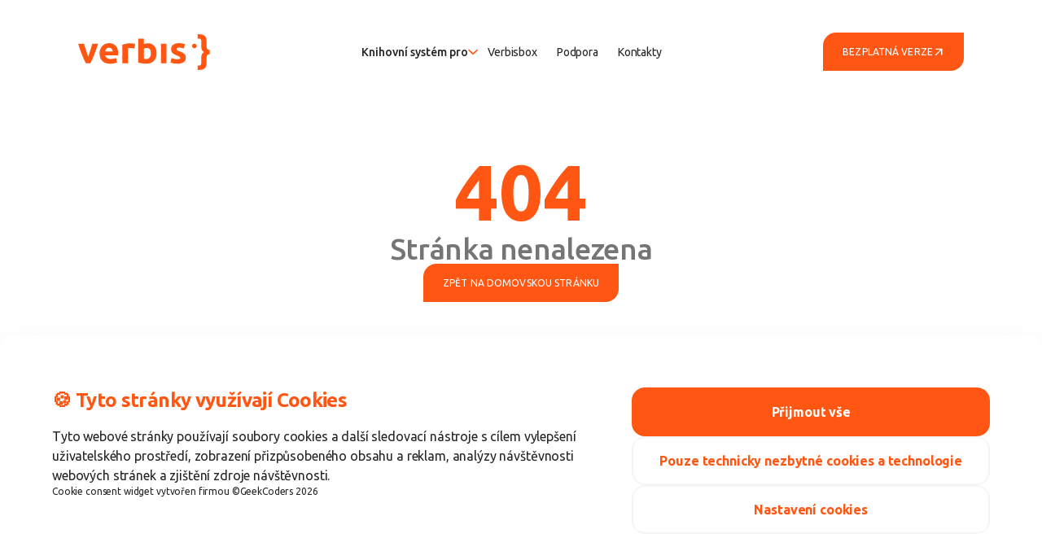

--- FILE ---
content_type: text/html; charset=utf-8
request_url: https://verbis.io/cs/jarni-online-prezentace-novinek?q=cs
body_size: 14465
content:
<!DOCTYPE html><html lang="cs" dir="ltr" class="subpixel-antialiased"><head><meta charSet="utf-8"/><meta name="viewport" content="width=device-width, initial-scale=1"/><link rel="stylesheet" href="/_next/static/css/1ffb10b8d7fc7d96.css" data-precedence="next"/><link rel="stylesheet" href="/_next/static/css/1a2f831e09cfc36a.css" data-precedence="next"/><link rel="preload" as="script" fetchPriority="low" href="/_next/static/chunks/webpack-3806bafe872b3f27.js"/><script src="/_next/static/chunks/1dd3208c-f253fb965b591cfc.js" async=""></script><script src="/_next/static/chunks/997-3f691891fc8146eb.js" async=""></script><script src="/_next/static/chunks/main-app-f0c4790a9589bfff.js" async=""></script><script src="/_next/static/chunks/40-6f0f5a9e650640b9.js" async=""></script><script src="/_next/static/chunks/358-f1da46ed14d50001.js" async=""></script><script src="/_next/static/chunks/144-19ee2575f0882a61.js" async=""></script><script src="/_next/static/chunks/app/%5Blng%5D/layout-bbec30ebb9eda505.js" async=""></script><script src="/_next/static/chunks/app/%5Blng%5D/not-found-810b748ab21ad68c.js" async=""></script><title>Verbis</title><link rel="manifest" href="/manifest.webmanifest"/><link rel="icon" href="/favicon.ico" type="image/x-icon" sizes="16x16"/><link rel="icon" href="/icon.png?ba1d8dced6bc6a7c" type="image/png" sizes="512x512"/><link rel="apple-touch-icon" href="/apple-icon.png?ce3cf870f785f302" type="image/png" sizes="180x180"/><meta name="robots" content="noindex"/><script src="/_next/static/chunks/polyfills-c67a75d1b6f99dc8.js" noModule=""></script></head><body class="flex min-h-screen flex-col"><noscript><iframe src="https://www.googletagmanager.com/ns.html?id=GTM-PPDJW6MQ" height="0" width="0" style="display:none;visibility:hidden"></iframe></noscript><header class="bg-navbar-mobile-header-background lg:bg-transparent top-0 z-20 max-lg:sticky"><div class="flex grow flex-col lg:py-10 pl-5 lg:px-24"><div class="flex w-full grow flex-col max-w-content mx-auto"><nav class="flex items-center justify-between"><a href="/cs"><span class="sr-only">Domovská stránka</span><svg xmlns="http://www.w3.org/2000/svg" fill="none" viewBox="0 0 147 40" class="h-6 lg:h-8 xl:h-11"><g fill="#FF5713" clip-path="url(#VerbisLogo_svg__a)"><path d="M8.519 32.404c-1.427-2.76-2.876-5.99-4.344-9.69C2.707 19.012 1.315 14.982 0 10.62h6.606c.28 1.076.609 2.244.987 3.499.377 1.256.77 2.526 1.176 3.81.405 1.284.811 2.534 1.218 3.747.407 1.215.806 2.32 1.197 3.313.363-.994.755-2.098 1.174-3.313.419-1.215.832-2.464 1.238-3.747.405-1.284.798-2.554 1.175-3.81.377-1.256.707-2.423.986-3.499H22.2c-1.315 4.363-2.706 8.393-4.172 12.092-1.467 3.7-2.914 6.93-4.34 9.69h-5.17v.002ZM23.874 21.677c0-1.932.299-3.623.898-5.073.6-1.45 1.386-2.656 2.363-3.623a9.843 9.843 0 0 1 3.366-2.196 10.62 10.62 0 0 1 3.91-.746c3.122 0 5.588.947 7.4 2.837 1.812 1.891 2.718 4.672 2.718 8.344 0 .36-.015.753-.042 1.181-.029.428-.056.807-.083 1.139H30.27c.14 1.27.74 2.277 1.798 3.022 1.06.746 2.48 1.118 4.264 1.118 1.144 0 2.264-.103 3.366-.31 1.1-.208 2-.463 2.698-.767l.836 5.011c-.334.166-.78.331-1.337.497-.558.166-1.178.312-1.861.435-.683.124-1.415.228-2.195.311-.78.084-1.561.124-2.342.124-1.98 0-3.7-.29-5.163-.87-1.464-.58-2.676-1.372-3.638-2.381a9.42 9.42 0 0 1-2.132-3.583c-.459-1.38-.69-2.87-.69-4.472l-.001.002Zm14.633-2.36a6.39 6.39 0 0 0-.271-1.532 3.833 3.833 0 0 0-.71-1.326 3.785 3.785 0 0 0-1.213-.952c-.488-.248-1.095-.372-1.818-.372-.723 0-1.297.118-1.798.352-.502.235-.92.546-1.254.932a4.16 4.16 0 0 0-.773 1.346 8.686 8.686 0 0 0-.397 1.553h8.237-.003ZM62.59 16.087a47.35 47.35 0 0 0-1.965-.435 12.33 12.33 0 0 0-2.425-.227c-.39 0-.856.035-1.4.103-.544.07-.956.145-1.234.228v16.648h-6.23V11.78c1.115-.387 2.432-.752 3.952-1.097 1.519-.346 3.212-.518 5.08-.518.334 0 .739.022 1.212.063a25.608 25.608 0 0 1 2.844.415c.474.097.878.214 1.212.352l-1.046 5.093v-.001ZM87.426 21.511c0 1.74-.258 3.313-.773 4.721-.517 1.409-1.262 2.61-2.237 3.603-.976.994-2.175 1.76-3.596 2.298-1.421.538-3.038.808-4.85.808-.754 0-1.541-.035-2.362-.104-.822-.07-1.631-.159-2.425-.27a33.792 33.792 0 0 1-2.278-.393 24.174 24.174 0 0 1-1.924-.476V4.918h6.23v6.2a11.663 11.663 0 0 1 2.173-.704 11.244 11.244 0 0 1 2.425-.249c1.561 0 2.94.269 4.14.808a8.112 8.112 0 0 1 3.01 2.297c.807.994 1.421 2.189 1.839 3.583.417 1.394.627 2.947.627 4.658h.001Zm-6.355-.166c0-3.975-1.477-5.963-4.432-5.963-.64 0-1.275.083-1.902.249-.627.166-1.136.372-1.526.621v11.222c.305.056.695.104 1.17.145.474.041.99.063 1.547.063 1.7 0 2.983-.58 3.847-1.74.863-1.16 1.296-2.691 1.296-4.597ZM98.464 32.404h-6.23V10.62h6.23v21.783ZM110.629 27.972c1.142 0 1.951-.11 2.425-.332.473-.22.71-.648.71-1.284 0-.497-.307-.932-.92-1.305-.614-.372-1.546-.793-2.802-1.263a28.662 28.662 0 0 1-2.654-1.118c-.795-.387-1.471-.849-2.027-1.387a5.617 5.617 0 0 1-1.297-1.926c-.307-.745-.459-1.643-.459-2.691 0-2.043.766-3.658 2.299-4.845 1.533-1.187 3.638-1.78 6.313-1.78 1.338 0 2.62.117 3.847.352 1.227.234 2.201.49 2.927.766l-1.088 4.804a23.004 23.004 0 0 0-2.361-.662c-.851-.193-1.805-.29-2.864-.29-1.951 0-2.927.539-2.927 1.616 0 .248.042.469.125.662.083.193.251.38.502.56.251.18.591.373 1.024.582.432.21.983.438 1.652.688 1.364.502 2.494.996 3.386 1.483.892.486 1.595 1.013 2.112 1.578a4.871 4.871 0 0 1 1.087 1.88c.21.689.314 1.488.314 2.396 0 2.15-.815 3.775-2.446 4.877-1.63 1.101-3.937 1.652-6.92 1.652-1.951 0-3.575-.165-4.871-.498-1.296-.33-2.195-.607-2.697-.828l1.046-5.01a20.6 20.6 0 0 0 3.261.973c1.115.234 2.217.352 3.303.352v-.002ZM146.651 22.438c-1.252 0-2.155.358-2.712 1.074-.555.717-.834 1.654-.834 2.81v6.24c0 1.184-.152 2.238-.459 3.16a5.321 5.321 0 0 1-1.523 2.335c-.709.633-1.654 1.116-2.836 1.446-1.182.33-2.65.496-4.401.496h-.834V35.08h1.043c1.252 0 2.093-.276 2.523-.826.432-.551.648-1.405.648-2.562v-5.496c0-1.432.195-2.645.584-3.637.39-.992 1.168-1.845 2.337-2.562-1.169-.716-1.947-1.57-2.337-2.562-.389-.99-.584-2.203-.584-3.636V8.305c0-1.158-.216-2.01-.648-2.562-.43-.55-1.273-.827-2.523-.827h-1.043V0h.834c1.752 0 3.219.165 4.401.496 1.182.331 2.127.813 2.836 1.446a5.322 5.322 0 0 1 1.523 2.335c.306.922.459 1.977.459 3.16v6.24c0 1.157.279 2.094.834 2.81.557.716 1.46 1.074 2.712 1.074v4.877ZM129.521 15.74c1.425 0 2.58-1.143 2.58-2.554 0-1.411-1.155-2.555-2.58-2.555-1.424 0-2.579 1.144-2.579 2.555 0 1.41 1.155 2.555 2.579 2.555Z"></path></g><defs><clipPath id="VerbisLogo_svg__a"><path fill="#fff" d="M0 0h147v40H0z"></path></clipPath></defs></svg></a><div class="hidden items-center gap-2 lg:flex xl:gap-6"><div class="relative inline-block text-left" data-headlessui-state=""><div><button type="button" class="text-navbar-desktop-link-text inline-flex w-full items-center gap-1 font-medium outline-0" id="headlessui-menu-button-:R2aalta:" aria-haspopup="menu" aria-expanded="false" data-headlessui-state="">Knihovní systém pro<svg viewBox="0 0 14 8" xmlns="http://www.w3.org/2000/svg" class="rotate-180 fill-navbar-desktop-link-icon h-3 w-3 duration-200" aria-hidden="true"><path d="M0 6.676 7 0l7 6.676L12.611 8 7 2.649 1.389 8 0 6.676Z"></path></svg></button></div></div><a class="text-navbar-desktop-link-text hover:bg-surface-secondary rounded-full px-3 py-1 transition-all" href="/cs/verbis-box">Verbisbox</a><a class="text-navbar-desktop-link-text hover:bg-surface-secondary rounded-full px-3 py-1 transition-all" href="/cs/podpora">Podpora</a><a class="text-navbar-desktop-link-text hover:bg-surface-secondary rounded-full px-3 py-1 transition-all" href="/cs/kontakty">Kontakty</a></div><a class="text-button-primary-text bg-button-primary-surface hover:bg-button-primary-surface-hover hidden lg:inline-flex disabled:cursor-not-allowed hover:rounded-2xl inline-flex items-center justify-center gap-2 whitespace-nowrap rounded-br-2xl rounded-tl-2xl px-6 py-3.5 text-sm uppercase transition-all" href="https://everbis.cz" target="_blank" rel="noreferrer noopener">Bezplatná verze<svg xmlns="http://www.w3.org/2000/svg" viewBox="0 0 384 512" class="h-3.5 w-3.5 fill-button-primary-icon" fill="currentColor"><path d="M328 96h24v24V360v24H304V360 177.9L81 401l-17 17L30.1 384l17-17 223-223H88 64V96H88 328z"></path></svg></a><div class="bg-surface-secondary flex rounded-l-2xl lg:hidden"><a href="tel:+420466655055" class="bg-surface-secondary rounded-l-2xl p-6"><span class="sr-only">Zavolejte nám</span><svg viewBox="0 0 20 20" xmlns="http://www.w3.org/2000/svg" class="fill-icon-secondary h-5 w-5"><path fill-rule="evenodd" clip-rule="evenodd" d="M2.186 2.132c-.564.619-1.073 1.655-1.073 3.398 0 3.927 2.966 6.957 4.683 8.674 1.717 1.717 4.747 4.683 8.674 4.683 1.742 0 2.779-.509 3.398-1.073a3.28 3.28 0 0 0 .998-1.752l-3.178-2.384-2.09 2.09c-.672.672-1.746.87-2.628.338a21.308 21.308 0 0 1-3.965-3.11A21.311 21.311 0 0 1 3.894 9.03c-.532-.882-.334-1.956.339-2.628l2.089-2.09-2.384-3.178a3.28 3.28 0 0 0-1.752.998ZM3.899.01C2.336.258 0 1.58 0 5.53c0 4.452 3.34 7.791 5.009 9.461C6.679 16.661 10.018 20 14.47 20c3.95 0 5.272-2.336 5.52-3.9.055-.345-.12-.676-.4-.886l-3.234-2.426a1.113 1.113 0 0 0-1.455.103l-2.09 2.09c-.338.338-.855.42-1.265.172a20.198 20.198 0 0 1-3.754-2.945 20.198 20.198 0 0 1-2.945-3.754A1.032 1.032 0 0 1 5.02 7.19l2.089-2.09a1.113 1.113 0 0 0 .103-1.455L4.786.41c-.21-.28-.54-.455-.887-.4Z"></path></svg></a><button type="button" class="bg-navbar-mobile-topCloseButton-surface rounded-l-2xl p-6"><span class="sr-only">Otevřít menu</span><svg viewBox="0 0 19 15" xmlns="http://www.w3.org/2000/svg" class="fill-navbar-mobile-topCloseButton-icon h-5 w-5"><g fill-rule="evenodd" clip-rule="evenodd"><path d="M19 15H0v-2.143h19V15ZM19 8.571H0V6.43h19V8.57ZM19 2.143H0V0h19v2.143Z"></path></g></svg></button></div></nav></div></div></header><!--$!--><template data-dgst="NEXT_NOT_FOUND"></template><div>Loading...</div><!--/$--><footer class="-mt-footer-offset relative"><div class="relative"><svg xmlns="http://www.w3.org/2000/svg" viewBox="0 0 1920 100" class="fill-icon-secondary hidden lg:block"><path d="M1920 100H0V0c0 15.33 3.41 25.64 10.22 30.92 6.82 5.29 17.38 7.92 31.69 7.92h841.43c17.71 0 32.71 2.39 44.98 7.16 12.27 4.77 22.82 14.31 31.69 28.62 8.86-14.31 19.42-23.85 31.69-28.62 12.26-4.77 27.25-7.16 44.98-7.16h841.42c14.31 0 24.87-2.64 31.69-7.92C1916.59 25.64 1920 15.33 1920 0v100Z"></path></svg><svg xmlns="http://www.w3.org/2000/svg" viewBox="0 0 390 73" class="fill-icon-secondary lg:hidden"><path d="M390 73H0V0c0 11.193 2.5 18.717 7.51 22.574 5.01 3.857 12.76 5.785 23.27 5.785h107.93c13.01 0 24.02 1.75 33.03 5.229 9.01 3.479 16.76 10.447 23.27 20.894 6.51-10.447 14.26-17.405 23.27-20.894 9-3.48 20.01-5.229 33.03-5.229h107.92c10.51 0 18.26-1.928 23.27-5.785C387.49 18.717 390 11.192 390 0v73Z"></path></svg><div class="absolute right-10 top-[40%] -translate-y-1/2 lg:right-24"><button type="button" class="bg-button-scrollToTop-surface hover:bg-button-scrollToTop-surface-hover flex h-12 w-12 items-center justify-center rounded-2xl transition-colors"><div class="sr-only">common.scrollToTop</div><svg viewBox="0 0 14 8" xmlns="http://www.w3.org/2000/svg" class="fill-button-scrollToTop-icon w-3.5"><path d="M0 6.676 7 0l7 6.676L12.611 8 7 2.649 1.389 8 0 6.676Z"></path></svg></button></div></div><div class="flex grow flex-col px-5 md:px-24 bg-footer-surface pt-px -mt-px"><div class="flex w-full grow flex-col max-w-content mx-auto relative"><div class="flex flex-col pb-2 pt-6 max-lg:gap-6 lg:flex-row lg:pb-10"><div class="flex w-full flex-col items-center gap-9 lg:w-1/2 lg:items-start"><svg xmlns="http://www.w3.org/2000/svg" fill="none" viewBox="0 0 147 40" class="h-9"><g fill="#FF5713" clip-path="url(#VerbisLogo_svg__a)"><path d="M8.519 32.404c-1.427-2.76-2.876-5.99-4.344-9.69C2.707 19.012 1.315 14.982 0 10.62h6.606c.28 1.076.609 2.244.987 3.499.377 1.256.77 2.526 1.176 3.81.405 1.284.811 2.534 1.218 3.747.407 1.215.806 2.32 1.197 3.313.363-.994.755-2.098 1.174-3.313.419-1.215.832-2.464 1.238-3.747.405-1.284.798-2.554 1.175-3.81.377-1.256.707-2.423.986-3.499H22.2c-1.315 4.363-2.706 8.393-4.172 12.092-1.467 3.7-2.914 6.93-4.34 9.69h-5.17v.002ZM23.874 21.677c0-1.932.299-3.623.898-5.073.6-1.45 1.386-2.656 2.363-3.623a9.843 9.843 0 0 1 3.366-2.196 10.62 10.62 0 0 1 3.91-.746c3.122 0 5.588.947 7.4 2.837 1.812 1.891 2.718 4.672 2.718 8.344 0 .36-.015.753-.042 1.181-.029.428-.056.807-.083 1.139H30.27c.14 1.27.74 2.277 1.798 3.022 1.06.746 2.48 1.118 4.264 1.118 1.144 0 2.264-.103 3.366-.31 1.1-.208 2-.463 2.698-.767l.836 5.011c-.334.166-.78.331-1.337.497-.558.166-1.178.312-1.861.435-.683.124-1.415.228-2.195.311-.78.084-1.561.124-2.342.124-1.98 0-3.7-.29-5.163-.87-1.464-.58-2.676-1.372-3.638-2.381a9.42 9.42 0 0 1-2.132-3.583c-.459-1.38-.69-2.87-.69-4.472l-.001.002Zm14.633-2.36a6.39 6.39 0 0 0-.271-1.532 3.833 3.833 0 0 0-.71-1.326 3.785 3.785 0 0 0-1.213-.952c-.488-.248-1.095-.372-1.818-.372-.723 0-1.297.118-1.798.352-.502.235-.92.546-1.254.932a4.16 4.16 0 0 0-.773 1.346 8.686 8.686 0 0 0-.397 1.553h8.237-.003ZM62.59 16.087a47.35 47.35 0 0 0-1.965-.435 12.33 12.33 0 0 0-2.425-.227c-.39 0-.856.035-1.4.103-.544.07-.956.145-1.234.228v16.648h-6.23V11.78c1.115-.387 2.432-.752 3.952-1.097 1.519-.346 3.212-.518 5.08-.518.334 0 .739.022 1.212.063a25.608 25.608 0 0 1 2.844.415c.474.097.878.214 1.212.352l-1.046 5.093v-.001ZM87.426 21.511c0 1.74-.258 3.313-.773 4.721-.517 1.409-1.262 2.61-2.237 3.603-.976.994-2.175 1.76-3.596 2.298-1.421.538-3.038.808-4.85.808-.754 0-1.541-.035-2.362-.104-.822-.07-1.631-.159-2.425-.27a33.792 33.792 0 0 1-2.278-.393 24.174 24.174 0 0 1-1.924-.476V4.918h6.23v6.2a11.663 11.663 0 0 1 2.173-.704 11.244 11.244 0 0 1 2.425-.249c1.561 0 2.94.269 4.14.808a8.112 8.112 0 0 1 3.01 2.297c.807.994 1.421 2.189 1.839 3.583.417 1.394.627 2.947.627 4.658h.001Zm-6.355-.166c0-3.975-1.477-5.963-4.432-5.963-.64 0-1.275.083-1.902.249-.627.166-1.136.372-1.526.621v11.222c.305.056.695.104 1.17.145.474.041.99.063 1.547.063 1.7 0 2.983-.58 3.847-1.74.863-1.16 1.296-2.691 1.296-4.597ZM98.464 32.404h-6.23V10.62h6.23v21.783ZM110.629 27.972c1.142 0 1.951-.11 2.425-.332.473-.22.71-.648.71-1.284 0-.497-.307-.932-.92-1.305-.614-.372-1.546-.793-2.802-1.263a28.662 28.662 0 0 1-2.654-1.118c-.795-.387-1.471-.849-2.027-1.387a5.617 5.617 0 0 1-1.297-1.926c-.307-.745-.459-1.643-.459-2.691 0-2.043.766-3.658 2.299-4.845 1.533-1.187 3.638-1.78 6.313-1.78 1.338 0 2.62.117 3.847.352 1.227.234 2.201.49 2.927.766l-1.088 4.804a23.004 23.004 0 0 0-2.361-.662c-.851-.193-1.805-.29-2.864-.29-1.951 0-2.927.539-2.927 1.616 0 .248.042.469.125.662.083.193.251.38.502.56.251.18.591.373 1.024.582.432.21.983.438 1.652.688 1.364.502 2.494.996 3.386 1.483.892.486 1.595 1.013 2.112 1.578a4.871 4.871 0 0 1 1.087 1.88c.21.689.314 1.488.314 2.396 0 2.15-.815 3.775-2.446 4.877-1.63 1.101-3.937 1.652-6.92 1.652-1.951 0-3.575-.165-4.871-.498-1.296-.33-2.195-.607-2.697-.828l1.046-5.01a20.6 20.6 0 0 0 3.261.973c1.115.234 2.217.352 3.303.352v-.002ZM146.651 22.438c-1.252 0-2.155.358-2.712 1.074-.555.717-.834 1.654-.834 2.81v6.24c0 1.184-.152 2.238-.459 3.16a5.321 5.321 0 0 1-1.523 2.335c-.709.633-1.654 1.116-2.836 1.446-1.182.33-2.65.496-4.401.496h-.834V35.08h1.043c1.252 0 2.093-.276 2.523-.826.432-.551.648-1.405.648-2.562v-5.496c0-1.432.195-2.645.584-3.637.39-.992 1.168-1.845 2.337-2.562-1.169-.716-1.947-1.57-2.337-2.562-.389-.99-.584-2.203-.584-3.636V8.305c0-1.158-.216-2.01-.648-2.562-.43-.55-1.273-.827-2.523-.827h-1.043V0h.834c1.752 0 3.219.165 4.401.496 1.182.331 2.127.813 2.836 1.446a5.322 5.322 0 0 1 1.523 2.335c.306.922.459 1.977.459 3.16v6.24c0 1.157.279 2.094.834 2.81.557.716 1.46 1.074 2.712 1.074v4.877ZM129.521 15.74c1.425 0 2.58-1.143 2.58-2.554 0-1.411-1.155-2.555-2.58-2.555-1.424 0-2.579 1.144-2.579 2.555 0 1.41 1.155 2.555 2.579 2.555Z"></path></g><defs><clipPath id="VerbisLogo_svg__a"><path fill="#fff" d="M0 0h147v40H0z"></path></clipPath></defs></svg><address class="text-text-tertiary text-center not-italic lg:text-left">Systemist a.s.<br/> <!-- -->Čacké 2735, Zelené předměstí<br/> <!-- -->530 02 Pardubice</address></div><div class="hidden w-1/2 flex-col items-center lg:flex"><div class="flex flex-col gap-5"><h3 class="text-text-brand text-lg">Máte dotaz?<span class="text-text-tertiary block">Neváhejte nás kontaktovat</span></h3><div class="flex flex-col items-start"><a href="tel:+420466655055" class="text-text-tertiary hover:text-text-brand transition-colors">+420 466 655 055</a><a href="mailto:info@systemist.cz" class="text-text-tertiary hover:text-text-brand transition-colors">info@systemist.cz</a></div></div></div><div class="flex justify-center"><div class="relative inline-block text-left" data-headlessui-state=""><div><button type="button" class="text-button-languageSwitch-text inline-flex w-full items-center gap-6 font-medium outline-0" id="headlessui-menu-button-:Rtklta:" aria-haspopup="menu" aria-expanded="false" data-headlessui-state="">Čeština<svg viewBox="0 0 14 8" xmlns="http://www.w3.org/2000/svg" class="rotate-180 fill-button-languageSwitch-icon h-3 w-3 duration-200" aria-hidden="true"><path d="M0 6.676 7 0l7 6.676L12.611 8 7 2.649 1.389 8 0 6.676Z"></path></svg></button></div></div></div></div><hr class="border-border-primary/20 h-px w-full"/><div class="flex flex-col-reverse justify-between gap-5 py-7 lg:flex-row lg:pb-8 lg:pt-6"><p class="text-text-brand text-sm font-bold max-lg:text-center">© 2023 Systemist a.s. Všechna práva vyhrazena. </p><div class="flex flex-col items-center gap-5 lg:flex-row"><a href="https://everbis.cz/pages/vop" target="_blank" rel="noreferrer noopener" class="text-text-tertiary text-sm hover:underline">Všeobecné obchodní podmínky</a><button id="gc-cookie-consent-toggle" class="text-text-tertiary text-sm hover:underline">Předvolby cookies</button></div></div></div></div></footer><div class="gc-cc"><div class="antialiased"></div></div><script src="/_next/static/chunks/webpack-3806bafe872b3f27.js" async=""></script><script>(self.__next_f=self.__next_f||[]).push([0]);self.__next_f.push([2,null])</script><script>self.__next_f.push([1,"0:\"$L1\"\n"])</script><script>self.__next_f.push([1,"2:HL[\"/_next/static/css/1ffb10b8d7fc7d96.css\",\"style\"]\n3:HL[\"/_next/static/css/1a2f831e09cfc36a.css\",\"style\"]\n"])</script><script>self.__next_f.push([1,"4:I[8950,[],\"\"]\n7:I[2172,[],\"\"]\na:I[2533,[],\"\"]\nd:I[5119,[],\"\"]\n8:[\"lng\",\"cs\",\"d\"]\n9:[\"not_found\",\"jarni-online-prezentace-novinek\",\"c\"]\ne:[]\n"])</script><script>self.__next_f.push([1,"1:[null,[\"$\",\"$L4\",null,{\"buildId\":\"SjEIS4MyJJRd5LJsOkHf7\",\"assetPrefix\":\"\",\"initialCanonicalUrl\":\"/cs/jarni-online-prezentace-novinek?q=cs\",\"initialTree\":[\"\",{\"children\":[[\"lng\",\"cs\",\"d\"],{\"children\":[[\"not_found\",\"jarni-online-prezentace-novinek\",\"c\"],{\"children\":[\"__PAGE__?{\\\"q\\\":\\\"cs\\\"}\",{}]}]},\"$undefined\",\"$undefined\",true]}],\"initialSeedData\":[\"\",{\"children\":[[\"lng\",\"cs\",\"d\"],{\"children\":[[\"not_found\",\"jarni-online-prezentace-novinek\",\"c\"],{\"children\":[\"__PAGE__\",{},[\"$L5\",\"$L6\",null]]},[\"$\",\"$L7\",null,{\"parallelRouterKey\":\"children\",\"segmentPath\":[\"children\",\"$8\",\"children\",\"$9\",\"children\"],\"loading\":\"$undefined\",\"loadingStyles\":\"$undefined\",\"loadingScripts\":\"$undefined\",\"hasLoading\":false,\"error\":\"$undefined\",\"errorStyles\":\"$undefined\",\"errorScripts\":\"$undefined\",\"template\":[\"$\",\"$La\",null,{}],\"templateStyles\":\"$undefined\",\"templateScripts\":\"$undefined\",\"notFound\":\"$undefined\",\"notFoundStyles\":\"$undefined\",\"styles\":null}]]},[null,\"$Lb\",null]]},[\"$\",\"$L7\",null,{\"parallelRouterKey\":\"children\",\"segmentPath\":[\"children\"],\"loading\":\"$undefined\",\"loadingStyles\":\"$undefined\",\"loadingScripts\":\"$undefined\",\"hasLoading\":false,\"error\":\"$undefined\",\"errorStyles\":\"$undefined\",\"errorScripts\":\"$undefined\",\"template\":[\"$\",\"$La\",null,{}],\"templateStyles\":\"$undefined\",\"templateScripts\":\"$undefined\",\"notFound\":[[\"$\",\"title\",null,{\"children\":\"404: This page could not be found.\"}],[\"$\",\"div\",null,{\"style\":{\"fontFamily\":\"system-ui,\\\"Segoe UI\\\",Roboto,Helvetica,Arial,sans-serif,\\\"Apple Color Emoji\\\",\\\"Segoe UI Emoji\\\"\",\"height\":\"100vh\",\"textAlign\":\"center\",\"display\":\"flex\",\"flexDirection\":\"column\",\"alignItems\":\"center\",\"justifyContent\":\"center\"},\"children\":[\"$\",\"div\",null,{\"children\":[[\"$\",\"style\",null,{\"dangerouslySetInnerHTML\":{\"__html\":\"body{color:#000;background:#fff;margin:0}.next-error-h1{border-right:1px solid rgba(0,0,0,.3)}@media (prefers-color-scheme:dark){body{color:#fff;background:#000}.next-error-h1{border-right:1px solid rgba(255,255,255,.3)}}\"}}],[\"$\",\"h1\",null,{\"className\":\"next-error-h1\",\"style\":{\"display\":\"inline-block\",\"margin\":\"0 20px 0 0\",\"padding\":\"0 23px 0 0\",\"fontSize\":24,\"fontWeight\":500,\"verticalAlign\":\"top\",\"lineHeight\":\"49px\"},\"children\":\"404\"}],[\"$\",\"div\",null,{\"style\":{\"display\":\"inline-block\"},\"children\":[\"$\",\"h2\",null,{\"style\":{\"fontSize\":14,\"fontWeight\":400,\"lineHeight\":\"49px\",\"margin\":0},\"children\":\"This page could not be found.\"}]}]]}]}]],\"notFoundStyles\":[],\"styles\":[[\"$\",\"link\",\"0\",{\"rel\":\"stylesheet\",\"href\":\"/_next/static/css/1ffb10b8d7fc7d96.css\",\"precedence\":\"next\",\"crossOrigin\":\"$undefined\"}],[\"$\",\"link\",\"1\",{\"rel\":\"stylesheet\",\"href\":\"/_next/static/css/1a2f831e09cfc36a.css\",\"precedence\":\"next\",\"crossOrigin\":\"$undefined\"}]]}]],\"initialHead\":[false,\"$Lc\"],\"globalErrorComponent\":\"$d\",\"missingSlots\":\"$We\"}]]\n"])</script><script>self.__next_f.push([1,"6:E{\"digest\":\"NEXT_NOT_FOUND\"}\n"])</script><script>self.__next_f.push([1,"f:I[4728,[\"40\",\"static/chunks/40-6f0f5a9e650640b9.js\",\"358\",\"static/chunks/358-f1da46ed14d50001.js\",\"144\",\"static/chunks/144-19ee2575f0882a61.js\",\"695\",\"static/chunks/app/%5Blng%5D/layout-bbec30ebb9eda505.js\"],\"\"]\n10:I[1113,[\"40\",\"static/chunks/40-6f0f5a9e650640b9.js\",\"358\",\"static/chunks/358-f1da46ed14d50001.js\",\"144\",\"static/chunks/144-19ee2575f0882a61.js\",\"695\",\"static/chunks/app/%5Blng%5D/layout-bbec30ebb9eda505.js\"],\"Navbar\"]\n12:I[6730,[\"40\",\"static/chunks/40-6f0f5a9e650640b9.js\",\"144\",\"static/chunks/144-19ee2575f0882a61.js\",\"600\",\"static/chunks/app/%5Blng%5D/not-found-810b748ab21ad68c.js\"],\"\"]\n14:I[5259,[\"40\",\"static/chunks/40-6f0f5a9e650640b9.js\",\"358\",\"static/chunks/358-f1da46ed14d50001.js\",\"144\",\"static/chunks/144-19ee2575f0882a61.js\",\"695\",\"static/chunks/app/%5Blng%5D/layout-bbec30ebb9eda505.js\"],\"CookieConsent\"]\nc:[[\"$\",\"meta\",\"0\",{\"name\":\"viewport\",\"content\":\"width=device-width, initial-scale=1\"}],[\"$\",\"meta\",\"1\",{\"charSet\":\"utf-8\"}],[\"$\",\"title\",\"2\",{\"children\":\"Verbis\"}],[\"$\",\"link\",\"3\",{\"rel\":\"manifest\",\"href\":\"/manifest.webmanifest\"}],[\"$\",\"link\",\"4\",{\"rel\":\"icon\",\"href\":\"/favicon.ico\",\"type\":\"image/x-icon\",\"sizes\":\"16x16\"}],[\"$\",\"link\",\"5\",{\"rel\":\"icon\",\"href\":\"/icon.png?ba1d8dced6bc6a7c\",\"type\":\"image/png\",\"sizes\":\"512x512\"}],[\"$\",\"link\",\"6\",{\"rel\":\"apple-touch-icon\",\"href\":\"/apple-icon.png?ce3cf870f785f302\",\"type\":\"image/png\",\"sizes\":\"180x180\"}]]\n5:null\n11:Tfc8,"])</script><script>self.__next_f.push([1,"M8.519 32.404c-1.427-2.76-2.876-5.99-4.344-9.69C2.707 19.012 1.315 14.982 0 10.62h6.606c.28 1.076.609 2.244.987 3.499.377 1.256.77 2.526 1.176 3.81.405 1.284.811 2.534 1.218 3.747.407 1.215.806 2.32 1.197 3.313.363-.994.755-2.098 1.174-3.313.419-1.215.832-2.464 1.238-3.747.405-1.284.798-2.554 1.175-3.81.377-1.256.707-2.423.986-3.499H22.2c-1.315 4.363-2.706 8.393-4.172 12.092-1.467 3.7-2.914 6.93-4.34 9.69h-5.17v.002ZM23.874 21.677c0-1.932.299-3.623.898-5.073.6-1.45 1.386-2.656 2.363-3.623a9.843 9.843 0 0 1 3.366-2.196 10.62 10.62 0 0 1 3.91-.746c3.122 0 5.588.947 7.4 2.837 1.812 1.891 2.718 4.672 2.718 8.344 0 .36-.015.753-.042 1.181-.029.428-.056.807-.083 1.139H30.27c.14 1.27.74 2.277 1.798 3.022 1.06.746 2.48 1.118 4.264 1.118 1.144 0 2.264-.103 3.366-.31 1.1-.208 2-.463 2.698-.767l.836 5.011c-.334.166-.78.331-1.337.497-.558.166-1.178.312-1.861.435-.683.124-1.415.228-2.195.311-.78.084-1.561.124-2.342.124-1.98 0-3.7-.29-5.163-.87-1.464-.58-2.676-1.372-3.638-2.381a9.42 9.42 0 0 1-2.132-3.583c-.459-1.38-.69-2.87-.69-4.472l-.001.002Zm14.633-2.36a6.39 6.39 0 0 0-.271-1.532 3.833 3.833 0 0 0-.71-1.326 3.785 3.785 0 0 0-1.213-.952c-.488-.248-1.095-.372-1.818-.372-.723 0-1.297.118-1.798.352-.502.235-.92.546-1.254.932a4.16 4.16 0 0 0-.773 1.346 8.686 8.686 0 0 0-.397 1.553h8.237-.003ZM62.59 16.087a47.35 47.35 0 0 0-1.965-.435 12.33 12.33 0 0 0-2.425-.227c-.39 0-.856.035-1.4.103-.544.07-.956.145-1.234.228v16.648h-6.23V11.78c1.115-.387 2.432-.752 3.952-1.097 1.519-.346 3.212-.518 5.08-.518.334 0 .739.022 1.212.063a25.608 25.608 0 0 1 2.844.415c.474.097.878.214 1.212.352l-1.046 5.093v-.001ZM87.426 21.511c0 1.74-.258 3.313-.773 4.721-.517 1.409-1.262 2.61-2.237 3.603-.976.994-2.175 1.76-3.596 2.298-1.421.538-3.038.808-4.85.808-.754 0-1.541-.035-2.362-.104-.822-.07-1.631-.159-2.425-.27a33.792 33.792 0 0 1-2.278-.393 24.174 24.174 0 0 1-1.924-.476V4.918h6.23v6.2a11.663 11.663 0 0 1 2.173-.704 11.244 11.244 0 0 1 2.425-.249c1.561 0 2.94.269 4.14.808a8.112 8.112 0 0 1 3.01 2.297c.807.994 1.421 2.189 1.839 3.583.417 1.394.627 2.947.627 4.658h.001Zm-6.355-.166c0-3.975-1.477-5.963-4.432-5.963-.64 0-1.275.083-1.902.249-.627.166-1.136.372-1.526.621v11.222c.305.056.695.104 1.17.145.474.041.99.063 1.547.063 1.7 0 2.983-.58 3.847-1.74.863-1.16 1.296-2.691 1.296-4.597ZM98.464 32.404h-6.23V10.62h6.23v21.783ZM110.629 27.972c1.142 0 1.951-.11 2.425-.332.473-.22.71-.648.71-1.284 0-.497-.307-.932-.92-1.305-.614-.372-1.546-.793-2.802-1.263a28.662 28.662 0 0 1-2.654-1.118c-.795-.387-1.471-.849-2.027-1.387a5.617 5.617 0 0 1-1.297-1.926c-.307-.745-.459-1.643-.459-2.691 0-2.043.766-3.658 2.299-4.845 1.533-1.187 3.638-1.78 6.313-1.78 1.338 0 2.62.117 3.847.352 1.227.234 2.201.49 2.927.766l-1.088 4.804a23.004 23.004 0 0 0-2.361-.662c-.851-.193-1.805-.29-2.864-.29-1.951 0-2.927.539-2.927 1.616 0 .248.042.469.125.662.083.193.251.38.502.56.251.18.591.373 1.024.582.432.21.983.438 1.652.688 1.364.502 2.494.996 3.386 1.483.892.486 1.595 1.013 2.112 1.578a4.871 4.871 0 0 1 1.087 1.88c.21.689.314 1.488.314 2.396 0 2.15-.815 3.775-2.446 4.877-1.63 1.101-3.937 1.652-6.92 1.652-1.951 0-3.575-.165-4.871-.498-1.296-.33-2.195-.607-2.697-.828l1.046-5.01a20.6 20.6 0 0 0 3.261.973c1.115.234 2.217.352 3.303.352v-.002ZM146.651 22.438c-1.252 0-2.155.358-2.712 1.074-.555.717-.834 1.654-.834 2.81v6.24c0 1.184-.152 2.238-.459 3.16a5.321 5.321 0 0 1-1.523 2.335c-.709.633-1.654 1.116-2.836 1.446-1.182.33-2.65.496-4.401.496h-.834V35.08h1.043c1.252 0 2.093-.276 2.523-.826.432-.551.648-1.405.648-2.562v-5.496c0-1.432.195-2.645.584-3.637.39-.992 1.168-1.845 2.337-2.562-1.169-.716-1.947-1.57-2.337-2.562-.389-.99-.584-2.203-.584-3.636V8.305c0-1.158-.216-2.01-.648-2.562-.43-.55-1.273-.827-2.523-.827h-1.043V0h.834c1.752 0 3.219.165 4.401.496 1.182.331 2.127.813 2.836 1.446a5.322 5.322 0 0 1 1.523 2.335c.306.922.459 1.977.459 3.16v6.24c0 1.157.279 2.094.834 2.81.557.716 1.46 1.074 2.712 1.074v4.877ZM129.521 15.74c1.425 0 2.58-1.143 2.58-2.554 0-1.411-1.155-2.555-2.58-2.555-1.424 0-2.579 1.144-2.579 2.555 0 1.41 1.155 2.555 2.579 2.555Z"])</script><script>self.__next_f.push([1,"b:[\"$\",\"html\",null,{\"lang\":\"cs\",\"dir\":\"ltr\",\"className\":\"subpixel-antialiased\",\"children\":[[\"$\",\"$Lf\",null,{\"id\":\"google-tag-manager\",\"children\":\"\\n          (function(w,d,s,l,i){w[l]=w[l]||[];w[l].push({'gtm.start':\\n          new Date().getTime(),event:'gtm.js'});var f=d.getElementsByTagName(s)[0],\\n          j=d.createElement(s),dl=l!='dataLayer'?'\u0026l='+l:'';j.async=true;j.src=\\n          'https://www.googletagmanager.com/gtm.js?id='+i+dl;f.parentNode.insertBefore(j,f);\\n          })(window,document,'script','dataLayer','GTM-PPDJW6MQ');\\n          \"}],[\"$\",\"body\",null,{\"className\":\"flex min-h-screen flex-col\",\"children\":[[\"$\",\"noscript\",null,{\"children\":[\"$\",\"iframe\",null,{\"src\":\"https://www.googletagmanager.com/ns.html?id=GTM-PPDJW6MQ\",\"height\":\"0\",\"width\":\"0\",\"style\":{\"display\":\"none\",\"visibility\":\"hidden\"}}]}],[\"$\",\"$L10\",null,{\"header\":{\"logo\":[\"$\",\"svg\",null,{\"xmlns\":\"http://www.w3.org/2000/svg\",\"fill\":\"none\",\"viewBox\":\"0 0 147 40\",\"className\":\"h-6 lg:h-8 xl:h-11\",\"children\":[[\"$\",\"g\",null,{\"fill\":\"#FF5713\",\"clipPath\":\"url(#VerbisLogo_svg__a)\",\"children\":[\"$\",\"path\",null,{\"d\":\"$11\"}]}],[\"$\",\"defs\",null,{\"children\":[\"$\",\"clipPath\",null,{\"id\":\"VerbisLogo_svg__a\",\"children\":[\"$\",\"path\",null,{\"fill\":\"#fff\",\"d\":\"M0 0h147v40H0z\"}]}]}]]}],\"backgroundType\":\"solid\"},\"sidebar\":{\"showDividers\":true},\"texts\":{\"openMenu\":\"Otevřít menu\",\"closeMenu\":\"Zavřít menu\"},\"links\":{\"index\":{\"type\":\"internal\",\"name\":\"Domovská stránka\",\"href\":\"/cs\"},\"content\":[{\"type\":\"dropdown\",\"name\":\"Knihovní systém pro\",\"children\":[{\"type\":\"internal\",\"name\":\"Školní knihovny\",\"href\":\"/cs/verbis/skolni-knihovny\"},{\"type\":\"internal\",\"name\":\"Veřejné a univerzitní knihovny\",\"href\":\"/cs/verbis/verejne-a-univerzitni-knihovny\"},{\"type\":\"internal\",\"name\":\"Muzea, archivy a odborné instituce\",\"href\":\"/cs/verbis/muzea-archivy-a-instituce\"},{\"type\":\"external\",\"name\":\"Osobní knihovny\",\"href\":\"https://everbis.cz\"}]},{\"type\":\"internal\",\"name\":\"Verbisbox\",\"href\":\"/cs/verbis-box\"},{\"type\":\"internal\",\"name\":\"Podpora\",\"href\":\"/cs/podpora\"},{\"type\":\"internal\",\"name\":\"Kontakty\",\"href\":\"/cs/kontakty\"}],\"cta\":{\"type\":\"external\",\"name\":\"Bezplatná verze\",\"href\":\"https://everbis.cz\"},\"extraCtaMobile\":{\"type\":\"external\",\"name\":\"Zavolejte nám\",\"href\":\"+420 466 655 055\"}}}],[\"$\",\"$L7\",null,{\"parallelRouterKey\":\"children\",\"segmentPath\":[\"children\",\"$8\",\"children\"],\"loading\":[\"$\",\"div\",null,{\"children\":\"Loading...\"}],\"loadingStyles\":[],\"loadingScripts\":[],\"hasLoading\":true,\"error\":\"$undefined\",\"errorStyles\":\"$undefined\",\"errorScripts\":\"$undefined\",\"template\":[\"$\",\"$La\",null,{}],\"templateStyles\":\"$undefined\",\"templateScripts\":\"$undefined\",\"notFound\":[\"$\",\"$L12\",null,{}],\"notFoundStyles\":[],\"styles\":null}],\"$L13\",[\"$\",\"$L14\",null,{\"localization\":\"cs\",\"triggerId\":\"gc-cookie-consent-toggle\"}]]}]]}]\n"])</script><script>self.__next_f.push([1,"15:I[1632,[\"40\",\"static/chunks/40-6f0f5a9e650640b9.js\",\"358\",\"static/chunks/358-f1da46ed14d50001.js\",\"144\",\"static/chunks/144-19ee2575f0882a61.js\",\"695\",\"static/chunks/app/%5Blng%5D/layout-bbec30ebb9eda505.js\"],\"ScrollToTop\"]\n17:I[2488,[\"40\",\"static/chunks/40-6f0f5a9e650640b9.js\",\"358\",\"static/chunks/358-f1da46ed14d50001.js\",\"144\",\"static/chunks/144-19ee2575f0882a61.js\",\"695\",\"static/chunks/app/%5Blng%5D/layout-bbec30ebb9eda505.js\"],\"LanguageSwitcher\"]\n16:Tfc8,"])</script><script>self.__next_f.push([1,"M8.519 32.404c-1.427-2.76-2.876-5.99-4.344-9.69C2.707 19.012 1.315 14.982 0 10.62h6.606c.28 1.076.609 2.244.987 3.499.377 1.256.77 2.526 1.176 3.81.405 1.284.811 2.534 1.218 3.747.407 1.215.806 2.32 1.197 3.313.363-.994.755-2.098 1.174-3.313.419-1.215.832-2.464 1.238-3.747.405-1.284.798-2.554 1.175-3.81.377-1.256.707-2.423.986-3.499H22.2c-1.315 4.363-2.706 8.393-4.172 12.092-1.467 3.7-2.914 6.93-4.34 9.69h-5.17v.002ZM23.874 21.677c0-1.932.299-3.623.898-5.073.6-1.45 1.386-2.656 2.363-3.623a9.843 9.843 0 0 1 3.366-2.196 10.62 10.62 0 0 1 3.91-.746c3.122 0 5.588.947 7.4 2.837 1.812 1.891 2.718 4.672 2.718 8.344 0 .36-.015.753-.042 1.181-.029.428-.056.807-.083 1.139H30.27c.14 1.27.74 2.277 1.798 3.022 1.06.746 2.48 1.118 4.264 1.118 1.144 0 2.264-.103 3.366-.31 1.1-.208 2-.463 2.698-.767l.836 5.011c-.334.166-.78.331-1.337.497-.558.166-1.178.312-1.861.435-.683.124-1.415.228-2.195.311-.78.084-1.561.124-2.342.124-1.98 0-3.7-.29-5.163-.87-1.464-.58-2.676-1.372-3.638-2.381a9.42 9.42 0 0 1-2.132-3.583c-.459-1.38-.69-2.87-.69-4.472l-.001.002Zm14.633-2.36a6.39 6.39 0 0 0-.271-1.532 3.833 3.833 0 0 0-.71-1.326 3.785 3.785 0 0 0-1.213-.952c-.488-.248-1.095-.372-1.818-.372-.723 0-1.297.118-1.798.352-.502.235-.92.546-1.254.932a4.16 4.16 0 0 0-.773 1.346 8.686 8.686 0 0 0-.397 1.553h8.237-.003ZM62.59 16.087a47.35 47.35 0 0 0-1.965-.435 12.33 12.33 0 0 0-2.425-.227c-.39 0-.856.035-1.4.103-.544.07-.956.145-1.234.228v16.648h-6.23V11.78c1.115-.387 2.432-.752 3.952-1.097 1.519-.346 3.212-.518 5.08-.518.334 0 .739.022 1.212.063a25.608 25.608 0 0 1 2.844.415c.474.097.878.214 1.212.352l-1.046 5.093v-.001ZM87.426 21.511c0 1.74-.258 3.313-.773 4.721-.517 1.409-1.262 2.61-2.237 3.603-.976.994-2.175 1.76-3.596 2.298-1.421.538-3.038.808-4.85.808-.754 0-1.541-.035-2.362-.104-.822-.07-1.631-.159-2.425-.27a33.792 33.792 0 0 1-2.278-.393 24.174 24.174 0 0 1-1.924-.476V4.918h6.23v6.2a11.663 11.663 0 0 1 2.173-.704 11.244 11.244 0 0 1 2.425-.249c1.561 0 2.94.269 4.14.808a8.112 8.112 0 0 1 3.01 2.297c.807.994 1.421 2.189 1.839 3.583.417 1.394.627 2.947.627 4.658h.001Zm-6.355-.166c0-3.975-1.477-5.963-4.432-5.963-.64 0-1.275.083-1.902.249-.627.166-1.136.372-1.526.621v11.222c.305.056.695.104 1.17.145.474.041.99.063 1.547.063 1.7 0 2.983-.58 3.847-1.74.863-1.16 1.296-2.691 1.296-4.597ZM98.464 32.404h-6.23V10.62h6.23v21.783ZM110.629 27.972c1.142 0 1.951-.11 2.425-.332.473-.22.71-.648.71-1.284 0-.497-.307-.932-.92-1.305-.614-.372-1.546-.793-2.802-1.263a28.662 28.662 0 0 1-2.654-1.118c-.795-.387-1.471-.849-2.027-1.387a5.617 5.617 0 0 1-1.297-1.926c-.307-.745-.459-1.643-.459-2.691 0-2.043.766-3.658 2.299-4.845 1.533-1.187 3.638-1.78 6.313-1.78 1.338 0 2.62.117 3.847.352 1.227.234 2.201.49 2.927.766l-1.088 4.804a23.004 23.004 0 0 0-2.361-.662c-.851-.193-1.805-.29-2.864-.29-1.951 0-2.927.539-2.927 1.616 0 .248.042.469.125.662.083.193.251.38.502.56.251.18.591.373 1.024.582.432.21.983.438 1.652.688 1.364.502 2.494.996 3.386 1.483.892.486 1.595 1.013 2.112 1.578a4.871 4.871 0 0 1 1.087 1.88c.21.689.314 1.488.314 2.396 0 2.15-.815 3.775-2.446 4.877-1.63 1.101-3.937 1.652-6.92 1.652-1.951 0-3.575-.165-4.871-.498-1.296-.33-2.195-.607-2.697-.828l1.046-5.01a20.6 20.6 0 0 0 3.261.973c1.115.234 2.217.352 3.303.352v-.002ZM146.651 22.438c-1.252 0-2.155.358-2.712 1.074-.555.717-.834 1.654-.834 2.81v6.24c0 1.184-.152 2.238-.459 3.16a5.321 5.321 0 0 1-1.523 2.335c-.709.633-1.654 1.116-2.836 1.446-1.182.33-2.65.496-4.401.496h-.834V35.08h1.043c1.252 0 2.093-.276 2.523-.826.432-.551.648-1.405.648-2.562v-5.496c0-1.432.195-2.645.584-3.637.39-.992 1.168-1.845 2.337-2.562-1.169-.716-1.947-1.57-2.337-2.562-.389-.99-.584-2.203-.584-3.636V8.305c0-1.158-.216-2.01-.648-2.562-.43-.55-1.273-.827-2.523-.827h-1.043V0h.834c1.752 0 3.219.165 4.401.496 1.182.331 2.127.813 2.836 1.446a5.322 5.322 0 0 1 1.523 2.335c.306.922.459 1.977.459 3.16v6.24c0 1.157.279 2.094.834 2.81.557.716 1.46 1.074 2.712 1.074v4.877ZM129.521 15.74c1.425 0 2.58-1.143 2.58-2.554 0-1.411-1.155-2.555-2.58-2.555-1.424 0-2.579 1.144-2.579 2.555 0 1.41 1.155 2.555 2.579 2.555Z"])</script><script>self.__next_f.push([1,"13:[\"$\",\"footer\",null,{\"className\":\"-mt-footer-offset relative\",\"children\":[[\"$\",\"div\",null,{\"className\":\"relative\",\"children\":[[\"$\",\"svg\",null,{\"xmlns\":\"http://www.w3.org/2000/svg\",\"viewBox\":\"0 0 1920 100\",\"className\":\"fill-icon-secondary hidden lg:block\",\"children\":[\"$\",\"path\",null,{\"d\":\"M1920 100H0V0c0 15.33 3.41 25.64 10.22 30.92 6.82 5.29 17.38 7.92 31.69 7.92h841.43c17.71 0 32.71 2.39 44.98 7.16 12.27 4.77 22.82 14.31 31.69 28.62 8.86-14.31 19.42-23.85 31.69-28.62 12.26-4.77 27.25-7.16 44.98-7.16h841.42c14.31 0 24.87-2.64 31.69-7.92C1916.59 25.64 1920 15.33 1920 0v100Z\"}]}],[\"$\",\"svg\",null,{\"xmlns\":\"http://www.w3.org/2000/svg\",\"viewBox\":\"0 0 390 73\",\"className\":\"fill-icon-secondary lg:hidden\",\"children\":[\"$\",\"path\",null,{\"d\":\"M390 73H0V0c0 11.193 2.5 18.717 7.51 22.574 5.01 3.857 12.76 5.785 23.27 5.785h107.93c13.01 0 24.02 1.75 33.03 5.229 9.01 3.479 16.76 10.447 23.27 20.894 6.51-10.447 14.26-17.405 23.27-20.894 9-3.48 20.01-5.229 33.03-5.229h107.92c10.51 0 18.26-1.928 23.27-5.785C387.49 18.717 390 11.192 390 0v73Z\"}]}],[\"$\",\"div\",null,{\"className\":\"absolute right-10 top-[40%] -translate-y-1/2 lg:right-24\",\"children\":[\"$\",\"$L15\",null,{\"title\":\"common.scrollToTop\"}]}]]}],[\"$\",\"div\",null,{\"className\":\"flex grow flex-col px-5 md:px-24 bg-footer-surface pt-px -mt-px\",\"children\":[\"$\",\"div\",null,{\"className\":\"flex w-full grow flex-col max-w-content mx-auto relative\",\"children\":[[\"$\",\"div\",null,{\"className\":\"flex flex-col pb-2 pt-6 max-lg:gap-6 lg:flex-row lg:pb-10\",\"children\":[[\"$\",\"div\",null,{\"className\":\"flex w-full flex-col items-center gap-9 lg:w-1/2 lg:items-start\",\"children\":[[\"$\",\"svg\",null,{\"xmlns\":\"http://www.w3.org/2000/svg\",\"fill\":\"none\",\"viewBox\":\"0 0 147 40\",\"className\":\"h-9\",\"children\":[[\"$\",\"g\",null,{\"fill\":\"#FF5713\",\"clipPath\":\"url(#VerbisLogo_svg__a)\",\"children\":[\"$\",\"path\",null,{\"d\":\"$16\"}]}],[\"$\",\"defs\",null,{\"children\":[\"$\",\"clipPath\",null,{\"id\":\"VerbisLogo_svg__a\",\"children\":[\"$\",\"path\",null,{\"fill\":\"#fff\",\"d\":\"M0 0h147v40H0z\"}]}]}]]}],[\"$\",\"address\",null,{\"className\":\"text-text-tertiary text-center not-italic lg:text-left\",\"children\":[\"Systemist a.s.\",[\"$\",\"br\",null,{}],\" \",\"Čacké 2735, Zelené předměstí\",[\"$\",\"br\",null,{}],\" \",\"530 02 Pardubice\"]}]]}],[\"$\",\"div\",null,{\"className\":\"hidden w-1/2 flex-col items-center lg:flex\",\"children\":[\"$\",\"div\",null,{\"className\":\"flex flex-col gap-5\",\"children\":[[\"$\",\"h3\",null,{\"className\":\"text-text-brand text-lg\",\"children\":[\"Máte dotaz?\",[\"$\",\"span\",null,{\"className\":\"text-text-tertiary block\",\"children\":\"Neváhejte nás kontaktovat\"}]]}],[\"$\",\"div\",null,{\"className\":\"flex flex-col items-start\",\"children\":[[\"$\",\"a\",null,{\"href\":\"tel:+420466655055\",\"className\":\"text-text-tertiary hover:text-text-brand transition-colors\",\"children\":\"+420 466 655 055\"}],[\"$\",\"a\",null,{\"href\":\"mailto:info@systemist.cz\",\"className\":\"text-text-tertiary hover:text-text-brand transition-colors\",\"children\":\"info@systemist.cz\"}]]}]]}]}],[\"$\",\"div\",null,{\"className\":\"flex justify-center\",\"children\":[\"$\",\"$L17\",null,{\"activeLng\":\"cs\"}]}]]}],[\"$\",\"hr\",null,{\"className\":\"border-border-primary/20 h-px w-full\"}],[\"$\",\"div\",null,{\"className\":\"flex flex-col-reverse justify-between gap-5 py-7 lg:flex-row lg:pb-8 lg:pt-6\",\"children\":[[\"$\",\"p\",null,{\"className\":\"text-text-brand text-sm font-bold max-lg:text-center\",\"children\":\"© 2023 Systemist a.s. Všechna práva vyhrazena. \"}],[\"$\",\"div\",null,{\"className\":\"flex flex-col items-center gap-5 lg:flex-row\",\"children\":[[\"$\",\"a\",null,{\"href\":\"https://everbis.cz/pages/vop\",\"target\":\"_blank\",\"rel\":\"noreferrer noopener\",\"className\":\"text-text-tertiary text-sm hover:underline\",\"children\":\"Všeobecné obchodní podmínky\"}],[\"$\",\"button\",null,{\"id\":\"gc-cookie-consent-toggle\",\"className\":\"text-text-tertiary text-sm hover:underline\",\"children\":\"Předvolby cookies\"}]]}]]}]]}]}]]}]\n"])</script><script>self.__next_f.push([1,""])</script></body></html>

--- FILE ---
content_type: text/css; charset=UTF-8
request_url: https://verbis.io/_next/static/css/1ffb10b8d7fc7d96.css
body_size: 3487
content:
.gc-cc *,.gc-cc :after,.gc-cc :before{box-sizing:border-box;border:0 solid #e5e7eb}.gc-cc :after,.gc-cc :before{--tw-content:""}.gc-cc html{line-height:1.5;-webkit-text-size-adjust:100%;-moz-tab-size:4;-o-tab-size:4;tab-size:4;font-family:var(--gc-cc-font);font-feature-settings:normal;font-variation-settings:normal}.gc-cc body{margin:0;line-height:inherit}.gc-cc hr{height:0;color:inherit;border-top-width:1px}.gc-cc abbr:where([title]){-webkit-text-decoration:underline dotted;text-decoration:underline dotted}.gc-cc h1,.gc-cc h2,.gc-cc h3,.gc-cc h4,.gc-cc h5,.gc-cc h6{font-size:inherit;font-weight:inherit}.gc-cc a{color:inherit;text-decoration:inherit}.gc-cc b,.gc-cc strong{font-weight:bolder}.gc-cc code,.gc-cc kbd,.gc-cc pre,.gc-cc samp{font-family:ui-monospace,SFMono-Regular,Menlo,Monaco,Consolas,Liberation Mono,Courier New,monospace;font-size:1em}.gc-cc small{font-size:80%}.gc-cc sub,.gc-cc sup{font-size:75%;line-height:0;position:relative;vertical-align:initial}.gc-cc sub{bottom:-.25em}.gc-cc sup{top:-.5em}.gc-cc table{text-indent:0;border-color:inherit;border-collapse:collapse}.gc-cc button,.gc-cc input,.gc-cc optgroup,.gc-cc select,.gc-cc textarea{font-family:inherit;font-feature-settings:inherit;font-variation-settings:inherit;font-size:100%;font-weight:inherit;line-height:inherit;color:inherit;margin:0;padding:0}.gc-cc button,.gc-cc select{text-transform:none}.gc-cc [type=button],.gc-cc [type=reset],.gc-cc [type=submit],.gc-cc button{-webkit-appearance:button;background-color:initial;background-image:none}.gc-cc :-moz-focusring{outline:auto}.gc-cc :-moz-ui-invalid{box-shadow:none}.gc-cc progress{vertical-align:initial}.gc-cc ::-webkit-inner-spin-button,.gc-cc ::-webkit-outer-spin-button{height:auto}.gc-cc [type=search]{-webkit-appearance:textfield;outline-offset:-2px}.gc-cc ::-webkit-search-decoration{-webkit-appearance:none}.gc-cc ::-webkit-file-upload-button{-webkit-appearance:button;font:inherit}.gc-cc summary{display:list-item}.gc-cc blockquote,.gc-cc dd,.gc-cc dl,.gc-cc figure,.gc-cc h1,.gc-cc h2,.gc-cc h3,.gc-cc h4,.gc-cc h5,.gc-cc h6,.gc-cc hr,.gc-cc p,.gc-cc pre{margin:0}.gc-cc fieldset{margin:0;padding:0}.gc-cc legend{padding:0}.gc-cc menu,.gc-cc ol,.gc-cc ul{list-style:none;margin:0;padding:0}.gc-cc dialog{padding:0}.gc-cc textarea{resize:vertical}.gc-cc input::-moz-placeholder,.gc-cc textarea::-moz-placeholder{opacity:1;color:#9ca3af}.gc-cc input::placeholder,.gc-cc textarea::placeholder{opacity:1;color:#9ca3af}.gc-cc [role=button],.gc-cc button{cursor:pointer}.gc-cc :disabled{cursor:default}.gc-cc audio,.gc-cc canvas,.gc-cc embed,.gc-cc iframe,.gc-cc img,.gc-cc object,.gc-cc svg,.gc-cc video{display:block;vertical-align:middle}.gc-cc img,.gc-cc video{max-width:100%;height:auto}.gc-cc [hidden]{display:none}.gc-cc *{font-family:var(--gc-cc-font)}*,::backdrop,:after,:before{--tw-border-spacing-x:0;--tw-border-spacing-y:0;--tw-translate-x:0;--tw-translate-y:0;--tw-rotate:0;--tw-skew-x:0;--tw-skew-y:0;--tw-scale-x:1;--tw-scale-y:1;--tw-pan-x: ;--tw-pan-y: ;--tw-pinch-zoom: ;--tw-scroll-snap-strictness:proximity;--tw-ordinal: ;--tw-slashed-zero: ;--tw-numeric-figure: ;--tw-numeric-spacing: ;--tw-numeric-fraction: ;--tw-ring-inset: ;--tw-ring-offset-width:0px;--tw-ring-offset-color:#fff;--tw-ring-color:#3b82f680;--tw-ring-offset-shadow:0 0 #0000;--tw-ring-shadow:0 0 #0000;--tw-shadow:0 0 #0000;--tw-shadow-colored:0 0 #0000;--tw-blur: ;--tw-brightness: ;--tw-contrast: ;--tw-grayscale: ;--tw-hue-rotate: ;--tw-invert: ;--tw-saturate: ;--tw-sepia: ;--tw-drop-shadow: ;--tw-backdrop-blur: ;--tw-backdrop-brightness: ;--tw-backdrop-contrast: ;--tw-backdrop-grayscale: ;--tw-backdrop-hue-rotate: ;--tw-backdrop-invert: ;--tw-backdrop-opacity: ;--tw-backdrop-saturate: ;--tw-backdrop-sepia: }.gc-cc .pointer-events-none{pointer-events:none}.gc-cc .fixed{position:fixed}.gc-cc .relative{position:relative}.gc-cc .inset-0{top:0;bottom:0}.gc-cc .inset-0,.gc-cc .inset-x-0{right:0;left:0}.gc-cc .bottom-0{bottom:0}.gc-cc .z-max{z-index:var(--gc-cc-z-index,100)}.gc-cc .mx-auto{margin-left:auto;margin-right:auto}.gc-cc .block{display:block}.gc-cc .inline-block{display:inline-block}.gc-cc .flex{display:flex}.gc-cc .inline-flex{display:inline-flex}.gc-cc .h-full{height:100%}.gc-cc .h-6{height:1.5rem}.gc-cc .h-5{height:1.25rem}.gc-cc .max-h-screen{max-height:100vh}.gc-cc .max-h-full{max-height:100%}.gc-cc .w-full{width:100%}.gc-cc .w-11{width:2.75rem}.gc-cc .w-5{width:1.25rem}.gc-cc .max-w-content{max-width:var(--gc-cc-max-width,1480px)}.gc-cc .flex-1{flex:1 1 0%}.gc-cc .flex-shrink-0{flex-shrink:0}.gc-cc .translate-y-4{--tw-translate-y:1rem}.gc-cc .translate-y-0,.gc-cc .translate-y-4{transform:translate(var(--tw-translate-x),var(--tw-translate-y)) rotate(var(--tw-rotate)) skewX(var(--tw-skew-x)) skewY(var(--tw-skew-y)) scaleX(var(--tw-scale-x)) scaleY(var(--tw-scale-y))}.gc-cc .translate-y-0{--tw-translate-y:0px}.gc-cc .translate-x-5{--tw-translate-x:1.25rem}.gc-cc .translate-x-0,.gc-cc .translate-x-5{transform:translate(var(--tw-translate-x),var(--tw-translate-y)) rotate(var(--tw-rotate)) skewX(var(--tw-skew-x)) skewY(var(--tw-skew-y)) scaleX(var(--tw-scale-x)) scaleY(var(--tw-scale-y))}.gc-cc .translate-x-0{--tw-translate-x:0px}.gc-cc .transform{transform:translate(var(--tw-translate-x),var(--tw-translate-y)) rotate(var(--tw-rotate)) skewX(var(--tw-skew-x)) skewY(var(--tw-skew-y)) scaleX(var(--tw-scale-x)) scaleY(var(--tw-scale-y))}.gc-cc .cursor-pointer{cursor:pointer}.gc-cc .flex-col{flex-direction:column}.gc-cc .items-end{align-items:flex-end}.gc-cc .items-center{align-items:center}.gc-cc .justify-center{justify-content:center}.gc-cc .gap-8{gap:2rem}.gc-cc .gap-4{gap:1rem}.gc-cc .gap-2{gap:.5rem}.gc-cc .space-y-4>:not([hidden])~:not([hidden]){--tw-space-y-reverse:0;margin-top:calc(1rem*(1 - var(--tw-space-y-reverse)));margin-bottom:calc(1rem*var(--tw-space-y-reverse))}.gc-cc .divide-y>:not([hidden])~:not([hidden]){--tw-divide-y-reverse:0;border-top-width:calc(1px*(1 - var(--tw-divide-y-reverse)));border-bottom-width:calc(1px*var(--tw-divide-y-reverse))}.gc-cc .divide-gray-200>:not([hidden])~:not([hidden]){--tw-divide-opacity:1;border-color:rgb(229 231 235/var(--tw-divide-opacity))}.gc-cc .overflow-hidden{overflow:hidden}.gc-cc .overflow-y-auto{overflow-y:auto}.gc-cc .rounded-button{border-radius:var(--gc-cc-button-border-radius,.75rem)}.gc-cc .rounded-full{border-radius:9999px}.gc-cc .rounded-t-2xl{border-top-left-radius:1rem;border-top-right-radius:1rem}.gc-cc .border-2{border-width:2px}.gc-cc .border-info-panel-primary-button-border{--tw-border-opacity:1;border-color:rgb(var(--gc-cc-color-info-panel-primary-button-border,6 24 212)/var(--tw-border-opacity))}.gc-cc .border-info-panel-secondary-button-border{--tw-border-opacity:1;border-color:rgb(var(--gc-cc-color-info-panel-secondary-button-border,243 244 246)/var(--tw-border-opacity))}.gc-cc .border-settings-panel-secondary-button-border{--tw-border-opacity:1;border-color:rgb(var(--gc-cc-color-settings-panel-secondary-button-border,243 244 246)/var(--tw-border-opacity))}.gc-cc .border-settings-panel-primary-button-border{--tw-border-opacity:1;border-color:rgb(var(--gc-cc-color-settings-panel-primary-button-border,6 24 212)/var(--tw-border-opacity))}.gc-cc .border-transparent{border-color:#0000}.gc-cc .bg-info-panel-bg{--tw-bg-opacity:1;background-color:rgb(var(--gc-cc-color-info-panel-bg,255 255 255)/var(--tw-bg-opacity))}.gc-cc .bg-info-panel-primary-button-bg{--tw-bg-opacity:1;background-color:rgb(var(--gc-cc-color-info-panel-primary-button-bg,6 24 212)/var(--tw-bg-opacity))}.gc-cc .bg-info-panel-secondary-button-bg{--tw-bg-opacity:1;background-color:rgb(var(--gc-cc-color-info-panel-secondary-button-bg,255 255 255)/var(--tw-bg-opacity))}.gc-cc .bg-settings-panel-bg{--tw-bg-opacity:1;background-color:rgb(var(--gc-cc-color-settings-panel-bg,255 255 255)/var(--tw-bg-opacity))}.gc-cc .bg-settings-panel-secondary-button-bg{--tw-bg-opacity:1;background-color:rgb(var(--gc-cc-color-settings-panel-secondary-button-bg,255 255 255)/var(--tw-bg-opacity))}.gc-cc .bg-settings-panel-primary-button-bg{--tw-bg-opacity:1;background-color:rgb(var(--gc-cc-color-settings-panel-primary-button-bg,6 24 212)/var(--tw-bg-opacity))}.gc-cc .bg-gray-500{--tw-bg-opacity:1;background-color:rgb(107 114 128/var(--tw-bg-opacity))}.gc-cc .bg-toggle-bg-checked{--tw-bg-opacity:1;background-color:rgb(var(--gc-cc-color-toggle-bg-checked,6 24 212)/var(--tw-bg-opacity))}.gc-cc .bg-toggle-bg{--tw-bg-opacity:1;background-color:rgb(var(--gc-cc-color-toggle-bg,229 231 235)/var(--tw-bg-opacity))}.gc-cc .bg-toggle-dot{--tw-bg-opacity:1;background-color:rgb(var(--gc-cc-color-toggle-dot,255 255 255)/var(--tw-bg-opacity))}.gc-cc .bg-toggle-dot-disabled{--tw-bg-opacity:1;background-color:rgb(var(--gc-cc-color-toggle-dot-disabled,255 255 255)/var(--tw-bg-opacity))}.gc-cc .bg-toggle-dot-checked{--tw-bg-opacity:1;background-color:rgb(var(--gc-cc-color-toggle-dot-checked,255 255 255)/var(--tw-bg-opacity))}.gc-cc .bg-opacity-75{--tw-bg-opacity:0.75}.gc-cc .p-4{padding:1rem}.gc-cc .py-4{padding-top:1rem;padding-bottom:1rem}.gc-cc .px-4{padding-left:1rem;padding-right:1rem}.gc-cc .py-8{padding-top:2rem;padding-bottom:2rem}.gc-cc .px-8{padding-left:2rem;padding-right:2rem}.gc-cc .pb-8{padding-bottom:2rem}.gc-cc .pt-16{padding-top:4rem}.gc-cc .text-2xl{font-size:1.5rem;line-height:2rem}.gc-cc .text-base{font-size:1rem;line-height:1.5rem}.gc-cc .text-xs{font-size:.75rem;line-height:1rem}.gc-cc .font-extrabold{font-weight:800}.gc-cc .font-normal{font-weight:400}.gc-cc .font-semibold{font-weight:600}.gc-cc .leading-8{line-height:2rem}.gc-cc .leading-6{line-height:1.5rem}.gc-cc .text-info-panel-title{--tw-text-opacity:1;color:rgb(var(--gc-cc-color-info-panel-title,6 24 212)/var(--tw-text-opacity))}.gc-cc .text-info-panel-text{--tw-text-opacity:1;color:rgb(var(--gc-cc-color-info-panel-text,75 85 99)/var(--tw-text-opacity))}.gc-cc .text-info-panel-link{--tw-text-opacity:1;color:rgb(var(--gc-cc-color-info-panel-link,6 24 212)/var(--tw-text-opacity))}.gc-cc .text-info-panel-primary-button-text{--tw-text-opacity:1;color:rgb(var(--gc-cc-color-info-panel-primary-button-text,255 255 255)/var(--tw-text-opacity))}.gc-cc .text-info-panel-secondary-button-text{--tw-text-opacity:1;color:rgb(var(--gc-cc-color-info-panel-secondary-button-text,6 24 212)/var(--tw-text-opacity))}.gc-cc .text-settings-panel-text{--tw-text-opacity:1;color:rgb(var(--gc-cc-color-settings-panel-text,75 85 99)/var(--tw-text-opacity))}.gc-cc .text-settings-panel-title{--tw-text-opacity:1;color:rgb(var(--gc-cc-color-settings-panel-title,6 24 212)/var(--tw-text-opacity))}.gc-cc .text-settings-panel-link{--tw-text-opacity:1;color:rgb(var(--gc-cc-color-settings-panel-link,6 24 212)/var(--tw-text-opacity))}.gc-cc .text-settings-panel-secondary-button-text{--tw-text-opacity:1;color:rgb(var(--gc-cc-color-settings-panel-secondary-button-text,6 24 212)/var(--tw-text-opacity))}.gc-cc .text-settings-panel-primary-button-text{--tw-text-opacity:1;color:rgb(var(--gc-cc-color-settings-panel-primary-button-text,255 255 255)/var(--tw-text-opacity))}.gc-cc .underline{text-decoration-line:underline}.gc-cc .underline-offset-2{text-underline-offset:2px}.gc-cc .antialiased{-webkit-font-smoothing:antialiased;-moz-osx-font-smoothing:grayscale}.gc-cc .opacity-0{opacity:0}.gc-cc .opacity-100{opacity:1}.gc-cc .shadow-2xl{--tw-shadow:0 25px 50px -12px #00000040;--tw-shadow-colored:0 25px 50px -12px var(--tw-shadow-color)}.gc-cc .shadow-2xl,.gc-cc .shadow-info-panel-primary-button{box-shadow:var(--tw-ring-offset-shadow,0 0 #0000),var(--tw-ring-shadow,0 0 #0000),var(--tw-shadow)}.gc-cc .shadow-info-panel-primary-button{--tw-shadow:var(--gc-cc-shadow-info-panel-primary-button,none);--tw-shadow-colored:var(--gc-cc-shadow-info-panel-primary-button,none)}.gc-cc .shadow-info-panel-secondary-button{--tw-shadow:var(--gc-cc-shadow-info-panel-secondary-button,none);--tw-shadow-colored:var(--gc-cc-shadow-info-panel-secondary-button,none)}.gc-cc .shadow-info-panel-secondary-button,.gc-cc .shadow-settings-panel-secondary-button{box-shadow:var(--tw-ring-offset-shadow,0 0 #0000),var(--tw-ring-shadow,0 0 #0000),var(--tw-shadow)}.gc-cc .shadow-settings-panel-secondary-button{--tw-shadow:var(--gc-cc-shadow-settings-panel-secondary-button,none);--tw-shadow-colored:var(--gc-cc-shadow-settings-panel-secondary-button,none)}.gc-cc .shadow-settings-panel-primary-button{--tw-shadow:var(--gc-cc-shadow-settings-panel-primary-button,none);--tw-shadow-colored:var(--gc-cc-shadow-settings-panel-primary-button,none)}.gc-cc .shadow,.gc-cc .shadow-settings-panel-primary-button{box-shadow:var(--tw-ring-offset-shadow,0 0 #0000),var(--tw-ring-shadow,0 0 #0000),var(--tw-shadow)}.gc-cc .shadow{--tw-shadow:0 1px 3px 0 #0000001a,0 1px 2px -1px #0000001a;--tw-shadow-colored:0 1px 3px 0 var(--tw-shadow-color),0 1px 2px -1px var(--tw-shadow-color)}.gc-cc .ring-0{--tw-ring-offset-shadow:var(--tw-ring-inset) 0 0 0 var(--tw-ring-offset-width) var(--tw-ring-offset-color);--tw-ring-shadow:var(--tw-ring-inset) 0 0 0 calc(var(--tw-ring-offset-width)) var(--tw-ring-color);box-shadow:var(--tw-ring-offset-shadow),var(--tw-ring-shadow),var(--tw-shadow,0 0 #0000)}.gc-cc .ring-offset-info-panel-bg{--tw-ring-offset-color:rgb(var(--gc-cc-color-info-panel-bg,255 255 255)/1)}.gc-cc .ring-offset-settings-panel-bg{--tw-ring-offset-color:rgb(var(--gc-cc-color-settings-panel-bg,255 255 255)/1)}.gc-cc .filter{filter:var(--tw-blur) var(--tw-brightness) var(--tw-contrast) var(--tw-grayscale) var(--tw-hue-rotate) var(--tw-invert) var(--tw-saturate) var(--tw-sepia) var(--tw-drop-shadow)}.gc-cc .transition{transition-property:color,background-color,border-color,text-decoration-color,fill,stroke,opacity,box-shadow,transform,filter,-webkit-backdrop-filter;transition-property:color,background-color,border-color,text-decoration-color,fill,stroke,opacity,box-shadow,transform,filter,backdrop-filter;transition-property:color,background-color,border-color,text-decoration-color,fill,stroke,opacity,box-shadow,transform,filter,backdrop-filter,-webkit-backdrop-filter;transition-timing-function:cubic-bezier(.4,0,.2,1);transition-duration:.15s}.gc-cc .transition-opacity{transition-property:opacity;transition-timing-function:cubic-bezier(.4,0,.2,1);transition-duration:.15s}.gc-cc .transition-colors{transition-property:color,background-color,border-color,text-decoration-color,fill,stroke;transition-timing-function:cubic-bezier(.4,0,.2,1);transition-duration:.15s}.gc-cc .duration-300{transition-duration:.3s}.gc-cc .duration-200{transition-duration:.2s}.gc-cc .ease-out{transition-timing-function:cubic-bezier(0,0,.2,1)}.gc-cc .ease-in{transition-timing-function:cubic-bezier(.4,0,1,1)}.gc-cc .ease-in-out{transition-timing-function:cubic-bezier(.4,0,.2,1)}@media (hover:hover) and (pointer:fine){.gc-cc .hover\:border-info-panel-primary-button-border-hover:hover{--tw-border-opacity:1;border-color:rgb(var(--gc-cc-color-info-panel-primary-button-border-hover,6 10 158)/var(--tw-border-opacity))}.gc-cc .hover\:border-info-panel-secondary-button-border-hover:hover{--tw-border-opacity:1;border-color:rgb(var(--gc-cc-color-info-panel-secondary-button-border-hover,243 244 246)/var(--tw-border-opacity))}.gc-cc .hover\:border-settings-panel-secondary-button-border-hover:hover{--tw-border-opacity:1;border-color:rgb(var(--gc-cc-color-settings-panel-secondary-button-border-hover,243 244 246)/var(--tw-border-opacity))}.gc-cc .hover\:border-settings-panel-primary-button-border-hover:hover{--tw-border-opacity:1;border-color:rgb(var(--gc-cc-color-settings-panel-primary-button-border-hover,6 10 158)/var(--tw-border-opacity))}.gc-cc .hover\:bg-info-panel-primary-button-bg-hover:hover{--tw-bg-opacity:1;background-color:rgb(var(--gc-cc-color-info-panel-primary-button-bg-hover,6 10 158)/var(--tw-bg-opacity))}.gc-cc .hover\:bg-info-panel-secondary-button-bg-hover:hover{--tw-bg-opacity:1;background-color:rgb(var(--gc-cc-color-info-panel-secondary-button-bg-hover,255 255 255)/var(--tw-bg-opacity))}.gc-cc .hover\:bg-settings-panel-secondary-button-bg-hover:hover{--tw-bg-opacity:1;background-color:rgb(var(--gc-cc-color-settings-panel-secondary-button-bg-hover,255 255 255)/var(--tw-bg-opacity))}.gc-cc .hover\:bg-settings-panel-primary-button-bg-hover:hover{--tw-bg-opacity:1;background-color:rgb(var(--gc-cc-color-settings-panel-primary-button-bg-hover,6 10 158)/var(--tw-bg-opacity))}.gc-cc .hover\:text-info-panel-primary-button-text-hover:hover{--tw-text-opacity:1;color:rgb(var(--gc-cc-color-info-panel-primary-button-text-hover,255 255 255)/var(--tw-text-opacity))}.gc-cc .hover\:text-info-panel-secondary-button-text-hover:hover{--tw-text-opacity:1;color:rgb(var(--gc-cc-color-info-panel-secondary-button-text-hover,6 24 212)/var(--tw-text-opacity))}.gc-cc .hover\:text-settings-panel-secondary-button-text-hover:hover{--tw-text-opacity:1;color:rgb(var(--gc-cc-color-settings-panel-secondary-button-text-hover,6 24 212)/var(--tw-text-opacity))}.gc-cc .hover\:text-settings-panel-primary-button-text-hover:hover{--tw-text-opacity:1;color:rgb(var(--gc-cc-color-settings-panel-primary-button-text-hover,255 255 255)/var(--tw-text-opacity))}.gc-cc .hover\:shadow-info-panel-primary-button-hover:hover{--tw-shadow:var(--gc-cc-shadow-info-panel-primary-button-hover,0px 4px 6px -1px #0000001a,0px 2px 4px -1px #0000000f);--tw-shadow-colored:0px 4px 6px -1px var(--tw-shadow-color);box-shadow:var(--tw-ring-offset-shadow,0 0 #0000),var(--tw-ring-shadow,0 0 #0000),var(--tw-shadow)}.gc-cc .hover\:shadow-info-panel-secondary-button-hover:hover{--tw-shadow:var(--gc-cc-shadow-info-panel-secondary-button-hover,0px 4px 6px -1px #0000001a,0px 2px 4px -1px #0000000f);--tw-shadow-colored:0px 4px 6px -1px var(--tw-shadow-color);box-shadow:var(--tw-ring-offset-shadow,0 0 #0000),var(--tw-ring-shadow,0 0 #0000),var(--tw-shadow)}.gc-cc .hover\:shadow-settings-panel-secondary-button-hover:hover{--tw-shadow:var(--gc-cc-shadow-settings-panel-secondary-button-hover,0px 4px 6px -1px #0000001a,0px 2px 4px -1px #0000000f);--tw-shadow-colored:0px 4px 6px -1px var(--tw-shadow-color);box-shadow:var(--tw-ring-offset-shadow,0 0 #0000),var(--tw-ring-shadow,0 0 #0000),var(--tw-shadow)}.gc-cc .hover\:shadow-settings-panel-primary-button-hover:hover{--tw-shadow:var(--gc-cc-shadow-settings-panel-primary-button-hover,0px 4px 6px -1px #0000001a,0px 2px 4px -1px #0000000f);--tw-shadow-colored:0px 4px 6px -1px var(--tw-shadow-color);box-shadow:var(--tw-ring-offset-shadow,0 0 #0000),var(--tw-ring-shadow,0 0 #0000),var(--tw-shadow)}}.gc-cc .focus\:outline-none:focus{outline:2px solid #0000;outline-offset:2px}.gc-cc .focus\:ring-2:focus{--tw-ring-offset-shadow:var(--tw-ring-inset) 0 0 0 var(--tw-ring-offset-width) var(--tw-ring-offset-color);--tw-ring-shadow:var(--tw-ring-inset) 0 0 0 calc(2px + var(--tw-ring-offset-width)) var(--tw-ring-color);box-shadow:var(--tw-ring-offset-shadow),var(--tw-ring-shadow),var(--tw-shadow,0 0 #0000)}.gc-cc .focus\:ring-info-panel-primary-button-ring:focus{--tw-ring-opacity:1;--tw-ring-color:rgb(var(--gc-cc-color-info-panel-primary-button-ring,6 24 212)/var(--tw-ring-opacity))}.gc-cc .focus\:ring-info-panel-secondary-button-ring:focus{--tw-ring-opacity:1;--tw-ring-color:rgb(var(--gc-cc-color-info-panel-secondary-button-ring,243 244 246)/var(--tw-ring-opacity))}.gc-cc .focus\:ring-settings-panel-secondary-button-ring:focus{--tw-ring-opacity:1;--tw-ring-color:rgb(var(--gc-cc-color-settings-panel-secondary-button-ring,243 244 246)/var(--tw-ring-opacity))}.gc-cc .focus\:ring-settings-panel-primary-button-ring:focus{--tw-ring-opacity:1;--tw-ring-color:rgb(var(--gc-cc-color-settings-panel-primary-button-ring,6 24 212)/var(--tw-ring-opacity))}.gc-cc .focus\:ring-toggle-ring:focus{--tw-ring-opacity:1;--tw-ring-color:rgb(var(--gc-cc-color-toggle-ring,6 24 212)/var(--tw-ring-opacity))}.gc-cc .focus\:ring-offset-2:focus{--tw-ring-offset-width:2px}.gc-cc .disabled\:cursor-not-allowed:disabled{cursor:not-allowed}.gc-cc .disabled\:bg-toggle-bg-disabled:disabled{--tw-bg-opacity:1;background-color:rgb(var(--gc-cc-color-toggle-bg-disabled,217 218 255)/var(--tw-bg-opacity))}@media (min-width:640px){.gc-cc .sm\:translate-y-0{--tw-translate-y:0px}.gc-cc .sm\:scale-95,.gc-cc .sm\:translate-y-0{transform:translate(var(--tw-translate-x),var(--tw-translate-y)) rotate(var(--tw-rotate)) skewX(var(--tw-skew-x)) skewY(var(--tw-skew-y)) scaleX(var(--tw-scale-x)) scaleY(var(--tw-scale-y))}.gc-cc .sm\:scale-95{--tw-scale-x:.95;--tw-scale-y:.95}.gc-cc .sm\:scale-100{--tw-scale-x:1;--tw-scale-y:1;transform:translate(var(--tw-translate-x),var(--tw-translate-y)) rotate(var(--tw-rotate)) skewX(var(--tw-skew-x)) skewY(var(--tw-skew-y)) scaleX(var(--tw-scale-x)) scaleY(var(--tw-scale-y))}}@media (min-width:768px){.gc-cc .md\:mx-16{margin-left:4rem;margin-right:4rem}.gc-cc .md\:gap-16{gap:4rem}.gc-cc .md\:gap-12{gap:3rem}.gc-cc .md\:p-16{padding:4rem}.gc-cc .md\:px-16{padding-left:4rem;padding-right:4rem}.gc-cc .md\:px-0{padding-left:0;padding-right:0}.gc-cc .md\:pt-16{padding-top:4rem}.gc-cc .md\:pb-0{padding-bottom:0}.gc-cc .md\:pt-8{padding-top:2rem}.gc-cc .md\:pb-16{padding-bottom:4rem}}@media (min-width:1024px){.gc-cc .lg\:max-w-4xl{max-width:56rem}.gc-cc .lg\:flex-row{flex-direction:row}.gc-cc .lg\:items-center{align-items:center}.gc-cc .lg\:rounded-2xl{border-radius:1rem}.gc-cc .lg\:p-10{padding:2.5rem}}

--- FILE ---
content_type: text/css; charset=UTF-8
request_url: https://verbis.io/_next/static/css/1a2f831e09cfc36a.css
body_size: 9283
content:
@import url("https://fonts.googleapis.com/css2?family=Ubuntu:wght@300;400;500;700&display=swap");

/*
! tailwindcss v3.4.1 | MIT License | https://tailwindcss.com
*/*,:after,:before{box-sizing:border-box;border:0 solid}:after,:before{--tw-content:""}:host,html{line-height:1.5;-webkit-text-size-adjust:100%;-moz-tab-size:4;-o-tab-size:4;tab-size:4;font-family:ui-sans-serif,system-ui,sans-serif,Apple Color Emoji,Segoe UI Emoji,Segoe UI Symbol,Noto Color Emoji;font-feature-settings:normal;font-variation-settings:normal;-webkit-tap-highlight-color:transparent}body{margin:0;line-height:inherit}hr{height:0;color:inherit;border-top-width:1px}abbr:where([title]){-webkit-text-decoration:underline dotted;text-decoration:underline dotted}h1,h2,h3,h4,h5,h6{font-size:inherit;font-weight:inherit}a{color:inherit;text-decoration:inherit}b,strong{font-weight:bolder}code,kbd,pre,samp{font-family:ui-monospace,SFMono-Regular,Menlo,Monaco,Consolas,Liberation Mono,Courier New,monospace;font-feature-settings:normal;font-variation-settings:normal;font-size:1em}small{font-size:80%}sub,sup{font-size:75%;line-height:0;position:relative;vertical-align:baseline}sub{bottom:-.25em}sup{top:-.5em}table{text-indent:0;border-color:inherit;border-collapse:collapse}button,input,optgroup,select,textarea{font-family:inherit;font-feature-settings:inherit;font-variation-settings:inherit;font-size:100%;font-weight:inherit;line-height:inherit;color:inherit;margin:0;padding:0}button,select{text-transform:none}[type=button],[type=reset],[type=submit],button{-webkit-appearance:button;background-color:transparent;background-image:none}:-moz-focusring{outline:auto}:-moz-ui-invalid{box-shadow:none}progress{vertical-align:baseline}::-webkit-inner-spin-button,::-webkit-outer-spin-button{height:auto}[type=search]{-webkit-appearance:textfield;outline-offset:-2px}::-webkit-search-decoration{-webkit-appearance:none}::-webkit-file-upload-button{-webkit-appearance:button;font:inherit}summary{display:list-item}blockquote,dd,dl,figure,h1,h2,h3,h4,h5,h6,hr,p,pre{margin:0}fieldset{margin:0}fieldset,legend{padding:0}menu,ol,ul{list-style:none;margin:0;padding:0}dialog{padding:0}textarea{resize:vertical}input::-moz-placeholder,textarea::-moz-placeholder{color:#9ca3af}input::placeholder,textarea::placeholder{color:#9ca3af}[role=button],button{cursor:pointer}:disabled{cursor:default}audio,canvas,embed,iframe,img,object,svg,video{display:block;vertical-align:middle}img,video{max-width:100%;height:auto}[hidden]{display:none}[multiple],[type=date],[type=datetime-local],[type=email],[type=month],[type=number],[type=password],[type=search],[type=tel],[type=text],[type=time],[type=url],[type=week],input:where(:not([type])),select,textarea{-webkit-appearance:none;-moz-appearance:none;appearance:none;background-color:#fff;border-color:#6b7280;border-width:1px;border-radius:0;padding:.5rem .75rem;font-size:1rem;line-height:1.5rem;--tw-shadow:0 0 #0000}[multiple]:focus,[type=date]:focus,[type=datetime-local]:focus,[type=email]:focus,[type=month]:focus,[type=number]:focus,[type=password]:focus,[type=search]:focus,[type=tel]:focus,[type=text]:focus,[type=time]:focus,[type=url]:focus,[type=week]:focus,input:where(:not([type])):focus,select:focus,textarea:focus{outline:2px solid transparent;outline-offset:2px;--tw-ring-inset:var(--tw-empty,/*!*/ /*!*/);--tw-ring-offset-width:0px;--tw-ring-offset-color:#fff;--tw-ring-color:#2563eb;--tw-ring-offset-shadow:var(--tw-ring-inset) 0 0 0 var(--tw-ring-offset-width) var(--tw-ring-offset-color);--tw-ring-shadow:var(--tw-ring-inset) 0 0 0 calc(1px + var(--tw-ring-offset-width)) var(--tw-ring-color);box-shadow:var(--tw-ring-offset-shadow),var(--tw-ring-shadow),var(--tw-shadow);border-color:#2563eb}input::-moz-placeholder,textarea::-moz-placeholder{color:#6b7280;opacity:1}input::placeholder,textarea::placeholder{color:#6b7280;opacity:1}::-webkit-datetime-edit-fields-wrapper{padding:0}::-webkit-date-and-time-value{min-height:1.5em}::-webkit-datetime-edit,::-webkit-datetime-edit-day-field,::-webkit-datetime-edit-hour-field,::-webkit-datetime-edit-meridiem-field,::-webkit-datetime-edit-millisecond-field,::-webkit-datetime-edit-minute-field,::-webkit-datetime-edit-month-field,::-webkit-datetime-edit-second-field,::-webkit-datetime-edit-year-field{padding-top:0;padding-bottom:0}select{background-image:url("data:image/svg+xml,%3csvg xmlns='http://www.w3.org/2000/svg' fill='none' viewBox='0 0 20 20'%3e%3cpath stroke='%236b7280' stroke-linecap='round' stroke-linejoin='round' stroke-width='1.5' d='M6 8l4 4 4-4'/%3e%3c/svg%3e");background-position:right .5rem center;background-repeat:no-repeat;background-size:1.5em 1.5em;padding-right:2.5rem;-webkit-print-color-adjust:exact;print-color-adjust:exact}[multiple],[size]:where(select:not([size="1"])){background-image:none;background-position:0 0;background-repeat:unset;background-size:initial;padding-right:.75rem;-webkit-print-color-adjust:unset;print-color-adjust:unset}[type=checkbox],[type=radio]{-webkit-appearance:none;-moz-appearance:none;appearance:none;padding:0;-webkit-print-color-adjust:exact;print-color-adjust:exact;display:inline-block;vertical-align:middle;background-origin:border-box;-webkit-user-select:none;-moz-user-select:none;user-select:none;flex-shrink:0;height:1rem;width:1rem;color:#2563eb;background-color:#fff;border-color:#6b7280;border-width:1px;--tw-shadow:0 0 #0000}[type=checkbox]{border-radius:0}[type=radio]{border-radius:100%}[type=checkbox]:focus,[type=radio]:focus{outline:2px solid transparent;outline-offset:2px;--tw-ring-inset:var(--tw-empty,/*!*/ /*!*/);--tw-ring-offset-width:2px;--tw-ring-offset-color:#fff;--tw-ring-color:#2563eb;--tw-ring-offset-shadow:var(--tw-ring-inset) 0 0 0 var(--tw-ring-offset-width) var(--tw-ring-offset-color);--tw-ring-shadow:var(--tw-ring-inset) 0 0 0 calc(2px + var(--tw-ring-offset-width)) var(--tw-ring-color);box-shadow:var(--tw-ring-offset-shadow),var(--tw-ring-shadow),var(--tw-shadow)}[type=checkbox]:checked,[type=radio]:checked{border-color:transparent;background-color:currentColor;background-size:100% 100%;background-position:50%;background-repeat:no-repeat}[type=checkbox]:checked{background-image:url("data:image/svg+xml,%3csvg viewBox='0 0 16 16' fill='white' xmlns='http://www.w3.org/2000/svg'%3e%3cpath d='M12.207 4.793a1 1 0 010 1.414l-5 5a1 1 0 01-1.414 0l-2-2a1 1 0 011.414-1.414L6.5 9.086l4.293-4.293a1 1 0 011.414 0z'/%3e%3c/svg%3e")}[type=radio]:checked{background-image:url("data:image/svg+xml,%3csvg viewBox='0 0 16 16' fill='white' xmlns='http://www.w3.org/2000/svg'%3e%3ccircle cx='8' cy='8' r='3'/%3e%3c/svg%3e")}[type=checkbox]:checked:focus,[type=checkbox]:checked:hover,[type=radio]:checked:focus,[type=radio]:checked:hover{border-color:transparent;background-color:currentColor}[type=checkbox]:indeterminate{background-image:url("data:image/svg+xml,%3csvg xmlns='http://www.w3.org/2000/svg' fill='none' viewBox='0 0 16 16'%3e%3cpath stroke='white' stroke-linecap='round' stroke-linejoin='round' stroke-width='2' d='M4 8h8'/%3e%3c/svg%3e");border-color:transparent;background-color:currentColor;background-size:100% 100%;background-position:50%;background-repeat:no-repeat}[type=checkbox]:indeterminate:focus,[type=checkbox]:indeterminate:hover{border-color:transparent;background-color:currentColor}[type=file]{background:unset;border-color:inherit;border-width:0;border-radius:0;padding:0;font-size:unset;line-height:inherit}[type=file]:focus{outline:1px solid ButtonText;outline:1px auto -webkit-focus-ring-color}:root{--gc-cc-max-width:var(--max-width-content);--gc-cc-button-border-radius:1rem;--gc-cc-color-toggle-ring:var(--color-verbis-brand-primary-500);--gc-cc-color-toggle-dot:var(--surface-tertiary);--gc-cc-color-toggle-dot-checked:var(--surface-tertiary);--gc-cc-color-toggle-dot-disabled:var(--surface-tertiary);--gc-cc-color-toggle-bg:var(--surface-secondary);--gc-cc-color-toggle-bg-checked:var(--color-verbis-brand-primary-500);--gc-cc-color-toggle-bg-disabled:var(--color-verbis-brand-primary-300);--gc-cc-color-info-panel-bg:var(--surface-tertiary);--gc-cc-color-info-panel-title:var(--color-verbis-brand-primary-500);--gc-cc-color-info-panel-text:var(--text-secondary);--gc-cc-color-info-panel-link:var(--color-verbis-brand-primary-500);--gc-cc-color-info-panel-primary-button-text:var(--surface-tertiary);--gc-cc-color-info-panel-primary-button-text-hover:var(--surface-tertiary);--gc-cc-color-info-panel-primary-button-bg:var(--color-verbis-brand-primary-500);--gc-cc-color-info-panel-primary-button-bg-hover:var(--color-verbis-brand-primary-900);--gc-cc-color-info-panel-primary-button-border:var(--color-verbis-brand-primary-500);--gc-cc-color-info-panel-primary-button-border-hover:var(--color-verbis-brand-primary-900);--gc-cc-color-info-panel-primary-button-ring:var(--color-verbis-brand-primary-500);--gc-cc-color-info-panel-secondary-button-text:var(--color-verbis-brand-primary-500);--gc-cc-color-info-panel-secondary-button-text-hover:var(--color-verbis-brand-primary-500);--gc-cc-color-info-panel-secondary-button-bg:var(--surface-tertiary);--gc-cc-color-info-panel-secondary-button-bg-hover:var(--surface-tertiary);--gc-cc-color-info-panel-secondary-button-border:var(--surface-secondary);--gc-cc-color-info-panel-secondary-button-border-hover:var(--surface-secondary);--gc-cc-color-info-panel-secondary-button-ring:var(--surface-secondary);--gc-cc-color-settings-panel-bg:var(--surface-tertiary);--gc-cc-color-settings-panel-title:var(--color-verbis-brand-primary-500);--gc-cc-color-settings-panel-text:var(--text-secondary);--gc-cc-color-settings-panel-link:var(--color-verbis-brand-primary-500);--gc-cc-color-settings-panel-primary-button-text:var(--surface-tertiary);--gc-cc-color-settings-panel-primary-button-text-hover:var(--surface-tertiary);--gc-cc-color-settings-panel-primary-button-bg:var(--color-verbis-brand-primary-500);--gc-cc-color-settings-panel-primary-button-bg-hover:var(--color-verbis-brand-primary-900);--gc-cc-color-settings-panel-primary-button-border:var(--color-verbis-brand-primary-500);--gc-cc-color-settings-panel-primary-button-border-hover:var(--color-verbis-brand-primary-900);--gc-cc-color-settings-panel-primary-button-ring:var(--color-verbis-brand-primary-500);--gc-cc-color-settings-panel-secondary-button-text:var(--color-verbis-brand-primary-500);--gc-cc-color-settings-panel-secondary-button-text-hover:var(--color-verbis-brand-primary-500);--gc-cc-color-settings-panel-secondary-button-bg:var(--surface-tertiary);--gc-cc-color-settings-panel-secondary-button-bg-hover:var(--surface-tertiary);--gc-cc-color-settings-panel-secondary-button-border:var(--surface-secondary);--gc-cc-color-settings-panel-secondary-button-border-hover:var(--surface-secondary);--gc-cc-color-settings-panel-secondary-button-ring:var(--surface-secondary)}html{font-family:Ubuntu,sans-serif}body{font-size:.875rem;line-height:160%;letter-spacing:-.00875rem;font-weight:400;--tw-text-opacity:1;color:rgb(var(--text-primary)/var(--tw-text-opacity));-webkit-font-smoothing:antialiased;-moz-osx-font-smoothing:grayscale}*,:after,:before{--tw-border-spacing-x:0;--tw-border-spacing-y:0;--tw-translate-x:0;--tw-translate-y:0;--tw-rotate:0;--tw-skew-x:0;--tw-skew-y:0;--tw-scale-x:1;--tw-scale-y:1;--tw-pan-x: ;--tw-pan-y: ;--tw-pinch-zoom: ;--tw-scroll-snap-strictness:proximity;--tw-gradient-from-position: ;--tw-gradient-via-position: ;--tw-gradient-to-position: ;--tw-ordinal: ;--tw-slashed-zero: ;--tw-numeric-figure: ;--tw-numeric-spacing: ;--tw-numeric-fraction: ;--tw-ring-inset: ;--tw-ring-offset-width:0px;--tw-ring-offset-color:#fff;--tw-ring-color:rgba(59,130,246,.5);--tw-ring-offset-shadow:0 0 #0000;--tw-ring-shadow:0 0 #0000;--tw-shadow:0 0 #0000;--tw-shadow-colored:0 0 #0000;--tw-blur: ;--tw-brightness: ;--tw-contrast: ;--tw-grayscale: ;--tw-hue-rotate: ;--tw-invert: ;--tw-saturate: ;--tw-sepia: ;--tw-drop-shadow: ;--tw-backdrop-blur: ;--tw-backdrop-brightness: ;--tw-backdrop-contrast: ;--tw-backdrop-grayscale: ;--tw-backdrop-hue-rotate: ;--tw-backdrop-invert: ;--tw-backdrop-opacity: ;--tw-backdrop-saturate: ;--tw-backdrop-sepia: }::backdrop{--tw-border-spacing-x:0;--tw-border-spacing-y:0;--tw-translate-x:0;--tw-translate-y:0;--tw-rotate:0;--tw-skew-x:0;--tw-skew-y:0;--tw-scale-x:1;--tw-scale-y:1;--tw-pan-x: ;--tw-pan-y: ;--tw-pinch-zoom: ;--tw-scroll-snap-strictness:proximity;--tw-gradient-from-position: ;--tw-gradient-via-position: ;--tw-gradient-to-position: ;--tw-ordinal: ;--tw-slashed-zero: ;--tw-numeric-figure: ;--tw-numeric-spacing: ;--tw-numeric-fraction: ;--tw-ring-inset: ;--tw-ring-offset-width:0px;--tw-ring-offset-color:#fff;--tw-ring-color:rgba(59,130,246,.5);--tw-ring-offset-shadow:0 0 #0000;--tw-ring-shadow:0 0 #0000;--tw-shadow:0 0 #0000;--tw-shadow-colored:0 0 #0000;--tw-blur: ;--tw-brightness: ;--tw-contrast: ;--tw-grayscale: ;--tw-hue-rotate: ;--tw-invert: ;--tw-saturate: ;--tw-sepia: ;--tw-drop-shadow: ;--tw-backdrop-blur: ;--tw-backdrop-brightness: ;--tw-backdrop-contrast: ;--tw-backdrop-grayscale: ;--tw-backdrop-hue-rotate: ;--tw-backdrop-invert: ;--tw-backdrop-opacity: ;--tw-backdrop-saturate: ;--tw-backdrop-sepia: }.sr-only{position:absolute;width:1px;height:1px;padding:0;margin:-1px;overflow:hidden;clip:rect(0,0,0,0);white-space:nowrap;border-width:0}.pointer-events-none{pointer-events:none}.fixed{position:fixed}.absolute{position:absolute}.relative{position:relative}.sticky{position:sticky}.inset-0{inset:0}.inset-x-0{left:0;right:0}.inset-y-0{top:0;bottom:0}.bottom-0{bottom:0}.bottom-\[700px\]{bottom:700px}.left-0{left:0}.right-0{right:0}.right-10{right:2.5rem}.top-0{top:0}.top-\[100px\]{top:100px}.top-\[20\%\]{top:20%}.top-\[40\%\]{top:40%}.top-\[68px\]{top:68px}.top-\[calc\(\(100vh_-_700px\)_\/_2\)\]{top:calc((100vh - 700px) / 2)}.isolate{isolation:isolate}.-z-10{z-index:-10}.z-10{z-index:10}.z-20{z-index:20}.z-50{z-index:50}.mx-1{margin-left:.25rem;margin-right:.25rem}.mx-auto{margin-left:auto;margin-right:auto}.-mb-9{margin-bottom:-2.25rem}.-mt-\[min\(calc\(\(\(100vw_-_theme\(padding\.4\)\)_\*_4_\/_7\)_\/_2\)\2c 143px\)\]{margin-top:calc(min(calc(((100vw - 1rem) * 4 / 7) / 2),143px) * -1)}.-mt-footer-offset{margin-top:calc(var(--footer-offset) * -1)}.-mt-px{margin-top:-1px}.mb-10{margin-bottom:2.5rem}.mb-2{margin-bottom:.5rem}.mb-2\.5{margin-bottom:.625rem}.mb-8{margin-bottom:2rem}.mb-footer-offset{margin-bottom:var(--footer-offset)}.ml-6{margin-left:1.5rem}.ml-offset-content-24{margin-left:max(calc((100vw - var(--max-width-content)) / 2),6rem)}.ml-offset-content-5{margin-left:max(calc((100vw - var(--max-width-content)) / 2),1.25rem)}.mr-offset-content-24{margin-right:max(calc((100vw - var(--max-width-content)) / 2),6rem)}.mt-0{margin-top:0}.mt-0\.5{margin-top:.125rem}.mt-2{margin-top:.5rem}.mt-3{margin-top:.75rem}.mt-4{margin-top:1rem}.mt-8{margin-top:2rem}.mt-\[51px\]{margin-top:51px}.block{display:block}.inline-block{display:inline-block}.flex{display:flex}.inline-flex{display:inline-flex}.grid{display:grid}.hidden{display:none}.aspect-\[7\/4\]{aspect-ratio:7/4}.h-10{height:2.5rem}.h-12{height:3rem}.h-16{height:4rem}.h-2{height:.5rem}.h-20{height:5rem}.h-3{height:.75rem}.h-3\.5{height:.875rem}.h-3\/4{height:75%}.h-4{height:1rem}.h-5{height:1.25rem}.h-6{height:1.5rem}.h-7{height:1.75rem}.h-9{height:2.25rem}.h-\[150px\]{height:150px}.h-\[168px\]{height:168px}.h-\[200px\]{height:200px}.h-\[25px\]{height:25px}.h-\[300px\]{height:300px}.h-\[350px\]{height:350px}.h-\[400px\]{height:400px}.h-\[500px\]{height:500px}.h-\[700px\]{height:700px}.h-\[70px\]{height:70px}.h-full{height:100%}.h-px{height:1px}.min-h-\[625px\]{min-height:625px}.min-h-screen{min-height:100vh}.\!w-auto{width:auto!important}.w-1\/2{width:50%}.w-12{width:3rem}.w-2{width:.5rem}.w-2\/5{width:40%}.w-3{width:.75rem}.w-3\.5{width:.875rem}.w-3\/4{width:75%}.w-4{width:1rem}.w-5{width:1.25rem}.w-6{width:1.5rem}.w-7{width:1.75rem}.w-\[100px\]{width:100px}.w-\[150px\]{width:150px}.w-\[168px\]{width:168px}.w-\[200px\]{width:200px}.w-\[250px\]{width:250px}.w-\[275px\]{width:275px}.w-\[27px\]{width:27px}.w-\[34px\]{width:34px}.w-\[360px\]{width:360px}.w-\[52px\]{width:52px}.w-auto{width:auto}.w-full{width:100%}.w-px{width:1px}.min-w-full{min-width:100%}.\!max-w-content-5{max-width:calc(var(--max-width-content) + (1.25rem * 2))!important}.max-w-\[1000px\]{max-width:1000px}.max-w-\[350px\]{max-width:350px}.max-w-\[400px\]{max-width:400px}.max-w-\[440px\]{max-width:440px}.max-w-\[500px\]{max-width:500px}.max-w-\[620px\]{max-width:620px}.max-w-\[calc\(100vw-theme\(padding\.5\)\*2\)\]{max-width:calc(100vw - 1.25rem * 2)}.max-w-content{max-width:var(--max-width-content)}.max-w-full{max-width:100%}.max-w-lg{max-width:32rem}.max-w-sm{max-width:24rem}.max-w-xs{max-width:20rem}.flex-shrink-0,.shrink-0{flex-shrink:0}.grow{flex-grow:1}.origin-right{transform-origin:right}.-translate-y-1\/2{--tw-translate-y:-50%}.-translate-y-1\/2,.translate-x-0{transform:translate(var(--tw-translate-x),var(--tw-translate-y)) rotate(var(--tw-rotate)) skewX(var(--tw-skew-x)) skewY(var(--tw-skew-y)) scaleX(var(--tw-scale-x)) scaleY(var(--tw-scale-y))}.translate-x-0{--tw-translate-x:0px}.translate-x-\[52px\]{--tw-translate-x:52px}.translate-x-\[52px\],.translate-x-full{transform:translate(var(--tw-translate-x),var(--tw-translate-y)) rotate(var(--tw-rotate)) skewX(var(--tw-skew-x)) skewY(var(--tw-skew-y)) scaleX(var(--tw-scale-x)) scaleY(var(--tw-scale-y))}.translate-x-full{--tw-translate-x:100%}.rotate-0{--tw-rotate:0deg}.rotate-0,.rotate-180{transform:translate(var(--tw-translate-x),var(--tw-translate-y)) rotate(var(--tw-rotate)) skewX(var(--tw-skew-x)) skewY(var(--tw-skew-y)) scaleX(var(--tw-scale-x)) scaleY(var(--tw-scale-y))}.rotate-180{--tw-rotate:180deg}.scale-100{--tw-scale-x:1;--tw-scale-y:1}.scale-100,.scale-75{transform:translate(var(--tw-translate-x),var(--tw-translate-y)) rotate(var(--tw-rotate)) skewX(var(--tw-skew-x)) skewY(var(--tw-skew-y)) scaleX(var(--tw-scale-x)) scaleY(var(--tw-scale-y))}.scale-75{--tw-scale-x:.75;--tw-scale-y:.75}.scale-95{--tw-scale-x:.95;--tw-scale-y:.95}.scale-95,.transform{transform:translate(var(--tw-translate-x),var(--tw-translate-y)) rotate(var(--tw-rotate)) skewX(var(--tw-skew-x)) skewY(var(--tw-skew-y)) scaleX(var(--tw-scale-x)) scaleY(var(--tw-scale-y))}@keyframes spin{to{transform:rotate(1turn)}}.animate-spin{animation:spin 1s linear infinite}.cursor-pointer{cursor:pointer}.resize-none{resize:none}.scroll-mt-24{scroll-margin-top:6rem}.scroll-mt-32{scroll-margin-top:8rem}.scroll-mt-\[calc\(\(100vh_-_700px\)_\/_2\)\]{scroll-margin-top:calc((100vh - 700px) / 2)}.list-disc{list-style-type:disc}.grid-cols-1{grid-template-columns:repeat(1,minmax(0,1fr))}.grid-cols-2{grid-template-columns:repeat(2,minmax(0,1fr))}.flex-row{flex-direction:row}.flex-col{flex-direction:column}.flex-col-reverse{flex-direction:column-reverse}.place-items-center{place-items:center}.items-start{align-items:flex-start}.items-end{align-items:flex-end}.items-center{align-items:center}.items-stretch{align-items:stretch}.justify-end{justify-content:flex-end}.justify-center{justify-content:center}.justify-between{justify-content:space-between}.gap-1{gap:.25rem}.gap-10{gap:2.5rem}.gap-12{gap:3rem}.gap-14{gap:3.5rem}.gap-16{gap:4rem}.gap-2{gap:.5rem}.gap-2\.5{gap:.625rem}.gap-20{gap:5rem}.gap-3{gap:.75rem}.gap-3\.5{gap:.875rem}.gap-32{gap:8rem}.gap-4{gap:1rem}.gap-5{gap:1.25rem}.gap-6{gap:1.5rem}.gap-7{gap:1.75rem}.gap-9{gap:2.25rem}.space-y-1>:not([hidden])~:not([hidden]){--tw-space-y-reverse:0;margin-top:calc(.25rem * calc(1 - var(--tw-space-y-reverse)));margin-bottom:calc(.25rem * var(--tw-space-y-reverse))}.space-y-10>:not([hidden])~:not([hidden]){--tw-space-y-reverse:0;margin-top:calc(2.5rem * calc(1 - var(--tw-space-y-reverse)));margin-bottom:calc(2.5rem * var(--tw-space-y-reverse))}.space-y-11>:not([hidden])~:not([hidden]){--tw-space-y-reverse:0;margin-top:calc(2.75rem * calc(1 - var(--tw-space-y-reverse)));margin-bottom:calc(2.75rem * var(--tw-space-y-reverse))}.space-y-16>:not([hidden])~:not([hidden]){--tw-space-y-reverse:0;margin-top:calc(4rem * calc(1 - var(--tw-space-y-reverse)));margin-bottom:calc(4rem * var(--tw-space-y-reverse))}.space-y-2>:not([hidden])~:not([hidden]){--tw-space-y-reverse:0;margin-top:calc(.5rem * calc(1 - var(--tw-space-y-reverse)));margin-bottom:calc(.5rem * var(--tw-space-y-reverse))}.space-y-2\.5>:not([hidden])~:not([hidden]){--tw-space-y-reverse:0;margin-top:calc(.625rem * calc(1 - var(--tw-space-y-reverse)));margin-bottom:calc(.625rem * var(--tw-space-y-reverse))}.space-y-4>:not([hidden])~:not([hidden]){--tw-space-y-reverse:0;margin-top:calc(1rem * calc(1 - var(--tw-space-y-reverse)));margin-bottom:calc(1rem * var(--tw-space-y-reverse))}.space-y-5>:not([hidden])~:not([hidden]){--tw-space-y-reverse:0;margin-top:calc(1.25rem * calc(1 - var(--tw-space-y-reverse)));margin-bottom:calc(1.25rem * var(--tw-space-y-reverse))}.space-y-6>:not([hidden])~:not([hidden]){--tw-space-y-reverse:0;margin-top:calc(1.5rem * calc(1 - var(--tw-space-y-reverse)));margin-bottom:calc(1.5rem * var(--tw-space-y-reverse))}.space-y-8>:not([hidden])~:not([hidden]){--tw-space-y-reverse:0;margin-top:calc(2rem * calc(1 - var(--tw-space-y-reverse)));margin-bottom:calc(2rem * var(--tw-space-y-reverse))}.divide-y>:not([hidden])~:not([hidden]){--tw-divide-y-reverse:0;border-top-width:calc(1px * calc(1 - var(--tw-divide-y-reverse)));border-bottom-width:calc(1px * var(--tw-divide-y-reverse))}.divide-border-secondary\/25>:not([hidden])~:not([hidden]){border-color:rgb(var(--border-secondary)/.25)}.divide-border-tertiary>:not([hidden])~:not([hidden]){--tw-divide-opacity:1;border-color:rgb(var(--border-tertiary)/var(--tw-divide-opacity))}.self-stretch{align-self:stretch}.overflow-hidden{overflow:hidden}.overflow-y-auto{overflow-y:auto}.truncate{overflow:hidden;text-overflow:ellipsis}.truncate,.whitespace-nowrap{white-space:nowrap}.rounded{border-radius:.25rem}.rounded-2xl{border-radius:1rem}.rounded-3xl{border-radius:1.5rem}.rounded-4xl{border-radius:2.25rem}.rounded-full{border-radius:9999px}.rounded-xl{border-radius:.75rem}.rounded-b-3xl{border-bottom-right-radius:1.5rem;border-bottom-left-radius:1.5rem}.rounded-l-2xl{border-top-left-radius:1rem;border-bottom-left-radius:1rem}.rounded-l-3xl{border-top-left-radius:1.5rem;border-bottom-left-radius:1.5rem}.rounded-r-3xl{border-top-right-radius:1.5rem;border-bottom-right-radius:1.5rem}.rounded-r-4xl{border-top-right-radius:2.25rem;border-bottom-right-radius:2.25rem}.rounded-t-3xl{border-top-left-radius:1.5rem;border-top-right-radius:1.5rem}.rounded-t-4xl{border-top-left-radius:2.25rem;border-top-right-radius:2.25rem}.rounded-br-2xl{border-bottom-right-radius:1rem}.rounded-tl-2xl{border-top-left-radius:1rem}.rounded-tl-3xl{border-top-left-radius:1.5rem}.rounded-tr-2xl{border-top-right-radius:1rem}.border{border-width:1px}.border-2{border-width:2px}.border-border-brand{--tw-border-opacity:1;border-color:rgb(var(--border-brand)/var(--tw-border-opacity))}.border-border-error{--tw-border-opacity:1;border-color:rgb(var(--border-error)/var(--tw-border-opacity))}.border-border-primary\/20{border-color:rgb(var(--border-primary)/.2)}.border-border-secondary{--tw-border-opacity:1;border-color:rgb(var(--border-secondary)/var(--tw-border-opacity))}.border-border-tertiary{--tw-border-opacity:1;border-color:rgb(var(--border-tertiary)/var(--tw-border-opacity))}.\!bg-surface-brand{--tw-bg-opacity:1!important;background-color:rgb(var(--surface-brand)/var(--tw-bg-opacity))!important}.bg-border-primary{--tw-bg-opacity:1;background-color:rgb(var(--border-primary)/var(--tw-bg-opacity))}.bg-button-primary-surface{--tw-bg-opacity:1;background-color:rgb(var(--button-primary-surface)/var(--tw-bg-opacity))}.bg-button-scrollToTop-surface{--tw-bg-opacity:1;background-color:rgb(var(--button-scrollToTop-surface)/var(--tw-bg-opacity))}.bg-button-secondary-surface{--tw-bg-opacity:1;background-color:rgb(var(--button-secondary-surface)/var(--tw-bg-opacity))}.bg-button-tertiary-surface{--tw-bg-opacity:1;background-color:rgb(var(--button-tertiary-surface)/var(--tw-bg-opacity))}.bg-footer-surface{--tw-bg-opacity:1;background-color:rgb(var(--footer-surface)/var(--tw-bg-opacity))}.bg-navbar-mobile-bottomCloseButton-surface{--tw-bg-opacity:1;background-color:rgb(var(--navbar-mobile-bottomCloseButton-surface)/var(--tw-bg-opacity))}.bg-navbar-mobile-header-background{--tw-bg-opacity:1;background-color:rgb(var(--navbar-mobile-header-background)/var(--tw-bg-opacity))}.bg-navbar-mobile-sidebar-background{--tw-bg-opacity:1;background-color:rgb(var(--navbar-mobile-sidebar-background)/var(--tw-bg-opacity))}.bg-navbar-mobile-topCloseButton-surface{--tw-bg-opacity:1;background-color:rgb(var(--navbar-mobile-topCloseButton-surface)/var(--tw-bg-opacity))}.bg-surface-brand{--tw-bg-opacity:1;background-color:rgb(var(--surface-brand)/var(--tw-bg-opacity))}.bg-surface-error{--tw-bg-opacity:1;background-color:rgb(var(--surface-error)/var(--tw-bg-opacity))}.bg-surface-primary{--tw-bg-opacity:1;background-color:rgb(var(--surface-primary)/var(--tw-bg-opacity))}.bg-surface-secondary{--tw-bg-opacity:1;background-color:rgb(var(--surface-secondary)/var(--tw-bg-opacity))}.bg-surface-tertiary{--tw-bg-opacity:1;background-color:rgb(var(--surface-tertiary)/var(--tw-bg-opacity))}.bg-surface-tertiary\/50{background-color:rgb(var(--surface-tertiary)/.5)}.bg-opacity-10{--tw-bg-opacity:0.1}.bg-gradient-to-l{background-image:linear-gradient(to left,var(--tw-gradient-stops))}.bg-gradient-to-t{background-image:linear-gradient(to top,var(--tw-gradient-stops))}.from-surface-primary{--tw-gradient-from:rgb(var(--surface-primary)/1) var(--tw-gradient-from-position);--tw-gradient-to:rgb(var(--surface-primary)/0) var(--tw-gradient-to-position);--tw-gradient-stops:var(--tw-gradient-from),var(--tw-gradient-to)}.from-surface-primary\/80{--tw-gradient-from:rgb(var(--surface-primary)/0.8) var(--tw-gradient-from-position);--tw-gradient-to:rgb(var(--surface-primary)/0) var(--tw-gradient-to-position);--tw-gradient-stops:var(--tw-gradient-from),var(--tw-gradient-to)}.fill-button-languageSwitch-icon{fill:rgb(var(--button-languageSwitch-icon)/1)}.fill-button-primary-icon{fill:rgb(var(--button-primary-icon)/1)}.fill-button-scrollToTop-icon{fill:rgb(var(--button-scrollToTop-icon)/1)}.fill-button-secondary-icon{fill:rgb(var(--button-secondary-icon)/1)}.fill-button-tertiary-icon{fill:rgb(var(--button-tertiary-icon)/1)}.fill-icon-brand{fill:rgb(var(--icon-brand)/1)}.fill-icon-error{fill:rgb(var(--icon-error)/1)}.fill-icon-primary{fill:rgb(var(--icon-primary)/1)}.fill-icon-secondary{fill:rgb(var(--icon-secondary)/1)}.fill-icon-tertiary{fill:rgb(var(--icon-tertiary)/1)}.fill-navbar-desktop-link-icon{fill:rgb(var(--navbar-desktop-link-icon)/1)}.fill-navbar-desktop-link-icon-linkToVerbis{fill:rgb(var(--navbar-desktop-link-icon-linkToVerbis)/1)}.fill-navbar-mobile-bottomCloseButton-icon{fill:rgb(var(--navbar-mobile-bottomCloseButton-icon)/1)}.fill-navbar-mobile-link-icon{fill:rgb(var(--navbar-mobile-link-icon)/1)}.fill-navbar-mobile-link-icon-linkToVerbis{fill:rgb(var(--navbar-mobile-link-icon-linkToVerbis)/1)}.fill-navbar-mobile-topCloseButton-icon{fill:rgb(var(--navbar-mobile-topCloseButton-icon)/1)}.object-contain{-o-object-fit:contain;object-fit:contain}.object-cover{-o-object-fit:cover;object-fit:cover}.object-\[left_40px_bottom_-35px\]{-o-object-position:left 40px bottom -35px;object-position:left 40px bottom -35px}.object-center{-o-object-position:center;object-position:center}.object-left{-o-object-position:left;object-position:left}.p-10{padding:2.5rem}.p-12{padding:3rem}.p-3{padding:.75rem}.p-3\.5{padding:.875rem}.p-4{padding:1rem}.p-6{padding:1.5rem}.p-7{padding:1.75rem}.p-8{padding:2rem}.p-9{padding:2.25rem}.\!px-5{padding-left:1.25rem!important;padding-right:1.25rem!important}.px-12{padding-left:3rem;padding-right:3rem}.px-3{padding-left:.75rem;padding-right:.75rem}.px-4{padding-left:1rem;padding-right:1rem}.px-5{padding-left:1.25rem;padding-right:1.25rem}.px-6{padding-left:1.5rem;padding-right:1.5rem}.px-9{padding-left:2.25rem;padding-right:2.25rem}.py-1{padding-top:.25rem;padding-bottom:.25rem}.py-12{padding-top:3rem;padding-bottom:3rem}.py-2{padding-top:.5rem;padding-bottom:.5rem}.py-2\.5{padding-top:.625rem;padding-bottom:.625rem}.py-3{padding-top:.75rem;padding-bottom:.75rem}.py-3\.5{padding-top:.875rem;padding-bottom:.875rem}.py-4{padding-top:1rem;padding-bottom:1rem}.py-6{padding-top:1.5rem;padding-bottom:1.5rem}.py-7{padding-top:1.75rem;padding-bottom:1.75rem}.py-8{padding-top:2rem;padding-bottom:2rem}.py-9{padding-top:2.25rem;padding-bottom:2.25rem}.pb-1{padding-bottom:.25rem}.pb-12{padding-bottom:3rem}.pb-2{padding-bottom:.5rem}.pb-20{padding-bottom:5rem}.pb-3{padding-bottom:.75rem}.pb-3\.5{padding-bottom:.875rem}.pb-6{padding-bottom:1.5rem}.pb-8{padding-bottom:2rem}.pb-footer-offset-12{padding-bottom:calc(3rem + var(--footer-offset))}.pl-2{padding-left:.5rem}.pl-5{padding-left:1.25rem}.pr-3{padding-right:.75rem}.pr-4{padding-right:1rem}.pt-10{padding-top:2.5rem}.pt-12{padding-top:3rem}.pt-16{padding-top:4rem}.pt-24{padding-top:6rem}.pt-6{padding-top:1.5rem}.pt-9{padding-top:2.25rem}.pt-px{padding-top:1px}.text-left{text-align:left}.text-center{text-align:center}.text-right{text-align:right}.text-2xl{font-size:3.875rem;line-height:100%;letter-spacing:-.03875rem;font-weight:700}.text-3xl{font-size:4rem;line-height:110%;letter-spacing:-.04rem;font-weight:700}.text-base{font-size:.875rem;line-height:160%;letter-spacing:-.00875rem;font-weight:400}.text-lg{font-size:1.625rem;line-height:100%;letter-spacing:-.01625rem;font-weight:500}.text-md{font-weight:400}.text-md,.text-md-500{font-size:1rem;line-height:140%;letter-spacing:-.01rem}.text-md-500{font-weight:500}.text-sm{font-size:.75rem;line-height:160%;letter-spacing:.0075rem;font-weight:400}.text-xl{font-size:2.25rem;line-height:100%;letter-spacing:-.0225rem;font-weight:500}.font-bold{font-weight:700}.font-medium{font-weight:500}.font-normal{font-weight:400}.uppercase{text-transform:uppercase}.not-italic{font-style:normal}.text-button-languageSwitch-text{--tw-text-opacity:1;color:rgb(var(--button-languageSwitch-text)/var(--tw-text-opacity))}.text-button-primary-text{--tw-text-opacity:1;color:rgb(var(--button-primary-text)/var(--tw-text-opacity))}.text-button-secondary-text{--tw-text-opacity:1;color:rgb(var(--button-secondary-text)/var(--tw-text-opacity))}.text-button-tertiary-text{--tw-text-opacity:1;color:rgb(var(--button-tertiary-text)/var(--tw-text-opacity))}.text-icon-primary{--tw-text-opacity:1;color:rgb(var(--icon-primary)/var(--tw-text-opacity))}.text-navbar-desktop-link-text{--tw-text-opacity:1;color:rgb(var(--navbar-desktop-link-text)/var(--tw-text-opacity))}.text-navbar-desktop-link-text-linkToVerbis{--tw-text-opacity:1;color:rgb(var(--navbar-desktop-link-text-linkToVerbis)/var(--tw-text-opacity))}.text-navbar-mobile-bottomCloseButton-text{--tw-text-opacity:1;color:rgb(var(--navbar-mobile-bottomCloseButton-text)/var(--tw-text-opacity))}.text-navbar-mobile-link-text{--tw-text-opacity:1;color:rgb(var(--navbar-mobile-link-text)/var(--tw-text-opacity))}.text-navbar-mobile-link-text-linkToVerbis{--tw-text-opacity:1;color:rgb(var(--navbar-mobile-link-text-linkToVerbis)/var(--tw-text-opacity))}.text-surface-primary{--tw-text-opacity:1;color:rgb(var(--surface-primary)/var(--tw-text-opacity))}.text-text-brand{--tw-text-opacity:1;color:rgb(var(--text-brand)/var(--tw-text-opacity))}.text-text-brand\/50{color:rgb(var(--text-brand)/.5)}.text-text-error{--tw-text-opacity:1;color:rgb(var(--text-error)/var(--tw-text-opacity))}.text-text-primary{--tw-text-opacity:1;color:rgb(var(--text-primary)/var(--tw-text-opacity))}.text-text-secondary{--tw-text-opacity:1;color:rgb(var(--text-secondary)/var(--tw-text-opacity))}.text-text-tertiary{--tw-text-opacity:1;color:rgb(var(--text-tertiary)/var(--tw-text-opacity))}.text-text-tertiary\/50{color:rgb(var(--text-tertiary)/.5)}.text-text-tertiary\/75{color:rgb(var(--text-tertiary)/.75)}.subpixel-antialiased{-webkit-font-smoothing:auto;-moz-osx-font-smoothing:auto}.opacity-0{opacity:0}.opacity-100{opacity:1}.mix-blend-multiply{mix-blend-mode:multiply}.shadow-xl{--tw-shadow:0 20px 25px -5px rgba(0,0,0,.1),0 8px 10px -6px rgba(0,0,0,.1);--tw-shadow-colored:0 20px 25px -5px var(--tw-shadow-color),0 8px 10px -6px var(--tw-shadow-color);box-shadow:var(--tw-ring-offset-shadow,0 0 #0000),var(--tw-ring-shadow,0 0 #0000),var(--tw-shadow)}.outline-0{outline-width:0}.ring-1{--tw-ring-offset-shadow:var(--tw-ring-inset) 0 0 0 var(--tw-ring-offset-width) var(--tw-ring-offset-color);--tw-ring-shadow:var(--tw-ring-inset) 0 0 0 calc(1px + var(--tw-ring-offset-width)) var(--tw-ring-color);box-shadow:var(--tw-ring-offset-shadow),var(--tw-ring-shadow),var(--tw-shadow,0 0 #0000)}.\!ring-border-brand{--tw-ring-opacity:1!important;--tw-ring-color:rgb(var(--border-brand)/var(--tw-ring-opacity))!important}.ring-border-primary{--tw-ring-opacity:1;--tw-ring-color:rgb(var(--border-primary)/var(--tw-ring-opacity))}.filter{filter:var(--tw-blur) var(--tw-brightness) var(--tw-contrast) var(--tw-grayscale) var(--tw-hue-rotate) var(--tw-invert) var(--tw-saturate) var(--tw-sepia) var(--tw-drop-shadow)}.transition{transition-property:color,background-color,border-color,text-decoration-color,fill,stroke,opacity,box-shadow,transform,filter,-webkit-backdrop-filter;transition-property:color,background-color,border-color,text-decoration-color,fill,stroke,opacity,box-shadow,transform,filter,backdrop-filter;transition-property:color,background-color,border-color,text-decoration-color,fill,stroke,opacity,box-shadow,transform,filter,backdrop-filter,-webkit-backdrop-filter;transition-timing-function:cubic-bezier(.4,0,.2,1);transition-duration:.15s}.transition-all{transition-property:all;transition-timing-function:cubic-bezier(.4,0,.2,1);transition-duration:.15s}.transition-colors{transition-property:color,background-color,border-color,text-decoration-color,fill,stroke;transition-timing-function:cubic-bezier(.4,0,.2,1);transition-duration:.15s}.transition-opacity{transition-property:opacity;transition-timing-function:cubic-bezier(.4,0,.2,1);transition-duration:.15s}.transition-transform{transition-property:transform;transition-timing-function:cubic-bezier(.4,0,.2,1);transition-duration:.15s}.duration-100{transition-duration:.1s}.duration-200{transition-duration:.2s}.duration-300{transition-duration:.3s}.duration-75{transition-duration:75ms}.ease-in{transition-timing-function:cubic-bezier(.4,0,1,1)}.ease-linear{transition-timing-function:linear}.ease-out{transition-timing-function:cubic-bezier(0,0,.2,1)}.placeholder\:text-text-error::-moz-placeholder{--tw-text-opacity:1;color:rgb(var(--text-error)/var(--tw-text-opacity))}.placeholder\:text-text-error::placeholder{--tw-text-opacity:1;color:rgb(var(--text-error)/var(--tw-text-opacity))}.placeholder\:text-text-primary::-moz-placeholder{--tw-text-opacity:1;color:rgb(var(--text-primary)/var(--tw-text-opacity))}.placeholder\:text-text-primary::placeholder{--tw-text-opacity:1;color:rgb(var(--text-primary)/var(--tw-text-opacity))}.first-of-type\:rounded-3xl:first-of-type{border-radius:1.5rem}@media (hover:hover) and (pointer:fine){.hover\:rounded-2xl:hover{border-radius:1rem}.hover\:bg-button-primary-surface-hover:hover{--tw-bg-opacity:1;background-color:rgb(var(--button-primary-surface-hover)/var(--tw-bg-opacity))}.hover\:bg-button-scrollToTop-surface-hover:hover{--tw-bg-opacity:1;background-color:rgb(var(--button-scrollToTop-surface-hover)/var(--tw-bg-opacity))}.hover\:bg-button-secondary-surface-hover:hover{--tw-bg-opacity:1;background-color:rgb(var(--button-secondary-surface-hover)/var(--tw-bg-opacity))}.hover\:bg-button-tertiary-surface-hover:hover{--tw-bg-opacity:1;background-color:rgb(var(--button-tertiary-surface-hover)/var(--tw-bg-opacity))}.hover\:bg-surface-primary:hover{--tw-bg-opacity:1;background-color:rgb(var(--surface-primary)/var(--tw-bg-opacity))}.hover\:bg-surface-secondary:hover{--tw-bg-opacity:1;background-color:rgb(var(--surface-secondary)/var(--tw-bg-opacity))}.hover\:text-text-brand:hover{--tw-text-opacity:1;color:rgb(var(--text-brand)/var(--tw-text-opacity))}.hover\:text-text-secondary:hover{--tw-text-opacity:1;color:rgb(var(--text-secondary)/var(--tw-text-opacity))}.hover\:underline:hover{text-decoration-line:underline}}.focus\:border-border-error:focus{--tw-border-opacity:1;border-color:rgb(var(--border-error)/var(--tw-border-opacity))}.focus\:border-border-secondary:focus{--tw-border-opacity:1;border-color:rgb(var(--border-secondary)/var(--tw-border-opacity))}.focus\:outline-none:focus{outline:2px solid transparent;outline-offset:2px}.focus\:outline-offset-0:focus{outline-offset:0}.focus\:ring-0:focus{--tw-ring-offset-shadow:var(--tw-ring-inset) 0 0 0 var(--tw-ring-offset-width) var(--tw-ring-offset-color);--tw-ring-shadow:var(--tw-ring-inset) 0 0 0 calc(0px + var(--tw-ring-offset-width)) var(--tw-ring-color);box-shadow:var(--tw-ring-offset-shadow),var(--tw-ring-shadow),var(--tw-shadow,0 0 #0000)}.focus\:ring-offset-0:focus{--tw-ring-offset-width:0px}.disabled\:cursor-not-allowed:disabled{cursor:not-allowed}@media (hover:hover) and (pointer:fine){.group:hover .group-hover\:translate-x-0{--tw-translate-x:0px;transform:translate(var(--tw-translate-x),var(--tw-translate-y)) rotate(var(--tw-rotate)) skewX(var(--tw-skew-x)) skewY(var(--tw-skew-y)) scaleX(var(--tw-scale-x)) scaleY(var(--tw-scale-y))}.group:hover .group-hover\:border-border-brand{--tw-border-opacity:1;border-color:rgb(var(--border-brand)/var(--tw-border-opacity))}.group:hover .group-hover\:fill-icon-primary{fill:rgb(var(--icon-primary)/1)}.group:hover .group-hover\:underline{text-decoration-line:underline}}@media not all and (min-width:1280px){.max-xl\:hidden{display:none}}@media not all and (min-width:1024px){.max-lg\:sticky{position:sticky}.max-lg\:-mt-6{margin-top:-1.5rem}.max-lg\:flex{display:flex}.max-lg\:hidden{display:none}.max-lg\:items-center{align-items:center}.max-lg\:gap-6{gap:1.5rem}.max-lg\:rounded-b-4xl{border-bottom-right-radius:2.25rem;border-bottom-left-radius:2.25rem}.max-lg\:bg-opacity-5{--tw-bg-opacity:0.05}.max-lg\:px-5{padding-left:1.25rem;padding-right:1.25rem}.max-lg\:pt-12{padding-top:3rem}.max-lg\:text-center{text-align:center}.max-lg\:backdrop-blur-md{--tw-backdrop-blur:blur(12px);-webkit-backdrop-filter:var(--tw-backdrop-blur) var(--tw-backdrop-brightness) var(--tw-backdrop-contrast) var(--tw-backdrop-grayscale) var(--tw-backdrop-hue-rotate) var(--tw-backdrop-invert) var(--tw-backdrop-opacity) var(--tw-backdrop-saturate) var(--tw-backdrop-sepia);backdrop-filter:var(--tw-backdrop-blur) var(--tw-backdrop-brightness) var(--tw-backdrop-contrast) var(--tw-backdrop-grayscale) var(--tw-backdrop-hue-rotate) var(--tw-backdrop-invert) var(--tw-backdrop-opacity) var(--tw-backdrop-saturate) var(--tw-backdrop-sepia)}.max-lg\:first-of-type\:mt-0:first-of-type{margin-top:0}.max-lg\:first-of-type\:pt-12:first-of-type{padding-top:3rem}}@media not all and (min-width:768px){.max-md\:hidden{display:none}}@media not all and (min-width:640px){.max-sm\:w-full{width:100%}.max-sm\:max-w-\[calc\(100vw_-_132px\)\]{max-width:calc(100vw - 132px)}}@media (min-width:640px){.sm\:bottom-\[580px\]{bottom:580px}.sm\:h-10{height:2.5rem}.sm\:w-10{width:2.5rem}.sm\:max-w-\[500px\]{max-width:500px}.sm\:gap-10{gap:2.5rem}.sm\:gap-8{gap:2rem}.sm\:text-base{font-size:.875rem;line-height:160%;letter-spacing:-.00875rem;font-weight:400}@media not all and (min-width:1024px){.sm\:max-lg\:max-w-\[400px\]{max-width:400px}}}@media (min-width:768px){.md\:\!mx-24{margin-left:6rem!important;margin-right:6rem!important}.md\:ml-offset-content-24{margin-left:max(calc((100vw - var(--max-width-content)) / 2),6rem)}.md\:mt-8{margin-top:2rem}.md\:flex{display:flex}.md\:\!max-w-content-24{max-width:calc(var(--max-width-content) + (6rem * 2))!important}.md\:max-w-\[calc\(100vw-theme\(padding\.24\)\*2\)\]{max-width:calc(100vw - 6rem * 2)}.md\:\!overflow-hidden{overflow:hidden!important}.md\:\!px-24{padding-left:6rem!important;padding-right:6rem!important}.md\:px-24{padding-left:6rem;padding-right:6rem}.md\:text-3xl{font-size:4rem;line-height:110%;letter-spacing:-.04rem;font-weight:700}.md\:text-lg{font-size:1.625rem;line-height:100%;letter-spacing:-.01625rem;font-weight:500}}@media (min-width:1024px){.lg\:bottom-\[450px\]{bottom:450px}.lg\:left-1\/2{left:50%}.lg\:right-1\/2{right:50%}.lg\:right-24{right:6rem}.lg\:col-span-2{grid-column:span 2/span 2}.lg\:mx-1{margin-left:.25rem;margin-right:.25rem}.lg\:mx-1\.5{margin-left:.375rem;margin-right:.375rem}.lg\:-ml-4{margin-left:-1rem}.lg\:-ml-\[47px\]{margin-left:-47px}.lg\:mb-5{margin-bottom:1.25rem}.lg\:mb-6{margin-bottom:1.5rem}.lg\:ml-16{margin-left:4rem}.lg\:ml-offset-content-24{margin-left:max(calc((100vw - var(--max-width-content)) / 2),6rem)}.lg\:mr-offset-content-24{margin-right:max(calc((100vw - var(--max-width-content)) / 2),6rem)}.lg\:mt-10{margin-top:2.5rem}.lg\:block{display:block}.lg\:flex{display:flex}.lg\:inline-flex{display:inline-flex}.lg\:grid{display:grid}.lg\:hidden{display:none}.lg\:h-20{height:5rem}.lg\:h-8{height:2rem}.lg\:h-\[100px\]{height:100px}.lg\:h-\[225px\]{height:225px}.lg\:h-\[386px\]{height:386px}.lg\:h-\[400px\]{height:400px}.lg\:h-\[550px\]{height:550px}.lg\:min-h-\[575px\]{min-height:575px}.lg\:w-1\/2{width:50%}.lg\:w-2\/5{width:40%}.lg\:w-3\/5{width:60%}.lg\:w-4\/12{width:33.333333%}.lg\:w-5\/12{width:41.666667%}.lg\:w-7\/12{width:58.333333%}.lg\:w-8\/12{width:66.666667%}.lg\:w-\[300px\]{width:300px}.lg\:w-\[400px\]{width:400px}.lg\:min-w-\[435px\]{min-width:435px}.lg\:max-w-\[600px\]{max-width:600px}.lg\:scroll-mt-32{scroll-margin-top:8rem}.lg\:grid-cols-2{grid-template-columns:repeat(2,minmax(0,1fr))}.lg\:grid-cols-3{grid-template-columns:repeat(3,minmax(0,1fr))}.lg\:grid-cols-4{grid-template-columns:repeat(4,minmax(0,1fr))}.lg\:flex-row{flex-direction:row}.lg\:flex-row-reverse{flex-direction:row-reverse}.lg\:items-start{align-items:flex-start}.lg\:items-end{align-items:flex-end}.lg\:items-center{align-items:center}.lg\:items-baseline{align-items:baseline}.lg\:gap-10{gap:2.5rem}.lg\:gap-12{gap:3rem}.lg\:gap-14{gap:3.5rem}.lg\:gap-16{gap:4rem}.lg\:gap-2{gap:.5rem}.lg\:gap-2\.5{gap:.625rem}.lg\:gap-20{gap:5rem}.lg\:gap-24{gap:6rem}.lg\:gap-28{gap:7rem}.lg\:gap-32{gap:8rem}.lg\:gap-4{gap:1rem}.lg\:gap-5{gap:1.25rem}.lg\:gap-6{gap:1.5rem}.lg\:gap-64{gap:16rem}.lg\:gap-7{gap:1.75rem}.lg\:gap-8{gap:2rem}.lg\:gap-9{gap:2.25rem}.lg\:gap-x-8{-moz-column-gap:2rem;column-gap:2rem}.lg\:gap-y-4{row-gap:1rem}.lg\:space-y-1>:not([hidden])~:not([hidden]){--tw-space-y-reverse:0;margin-top:calc(.25rem * calc(1 - var(--tw-space-y-reverse)));margin-bottom:calc(.25rem * var(--tw-space-y-reverse))}.lg\:space-y-16>:not([hidden])~:not([hidden]){--tw-space-y-reverse:0;margin-top:calc(4rem * calc(1 - var(--tw-space-y-reverse)));margin-bottom:calc(4rem * var(--tw-space-y-reverse))}.lg\:space-y-32>:not([hidden])~:not([hidden]){--tw-space-y-reverse:0;margin-top:calc(8rem * calc(1 - var(--tw-space-y-reverse)));margin-bottom:calc(8rem * var(--tw-space-y-reverse))}.lg\:space-y-4>:not([hidden])~:not([hidden]){--tw-space-y-reverse:0;margin-top:calc(1rem * calc(1 - var(--tw-space-y-reverse)));margin-bottom:calc(1rem * var(--tw-space-y-reverse))}.lg\:space-y-8>:not([hidden])~:not([hidden]){--tw-space-y-reverse:0;margin-top:calc(2rem * calc(1 - var(--tw-space-y-reverse)));margin-bottom:calc(2rem * var(--tw-space-y-reverse))}.lg\:space-y-9>:not([hidden])~:not([hidden]){--tw-space-y-reverse:0;margin-top:calc(2.25rem * calc(1 - var(--tw-space-y-reverse)));margin-bottom:calc(2.25rem * var(--tw-space-y-reverse))}.lg\:rounded-4xl{border-radius:2.25rem}.lg\:rounded-l-4xl{border-top-left-radius:2.25rem;border-bottom-left-radius:2.25rem}.lg\:rounded-r-3xl{border-top-right-radius:1.5rem;border-bottom-right-radius:1.5rem}.lg\:rounded-r-4xl{border-top-right-radius:2.25rem;border-bottom-right-radius:2.25rem}.lg\:rounded-bl-none{border-bottom-left-radius:0}.lg\:rounded-tl-4xl{border-top-left-radius:2.25rem}.lg\:bg-surface-brand{--tw-bg-opacity:1;background-color:rgb(var(--surface-brand)/var(--tw-bg-opacity))}.lg\:bg-surface-secondary{--tw-bg-opacity:1;background-color:rgb(var(--surface-secondary)/var(--tw-bg-opacity))}.lg\:bg-transparent{background-color:transparent}.lg\:bg-gradient-to-l{background-image:linear-gradient(to left,var(--tw-gradient-stops))}.lg\:bg-gradient-to-r{background-image:linear-gradient(to right,var(--tw-gradient-stops))}.lg\:p-12{padding:3rem}.lg\:p-20{padding:5rem}.lg\:\!px-16{padding-left:4rem!important;padding-right:4rem!important}.lg\:px-14{padding-left:3.5rem;padding-right:3.5rem}.lg\:px-16{padding-left:4rem;padding-right:4rem}.lg\:px-20{padding-left:5rem;padding-right:5rem}.lg\:px-24{padding-left:6rem;padding-right:6rem}.lg\:px-6{padding-left:1.5rem;padding-right:1.5rem}.lg\:py-10{padding-top:2.5rem;padding-bottom:2.5rem}.lg\:py-14{padding-top:3.5rem;padding-bottom:3.5rem}.lg\:py-16{padding-top:4rem;padding-bottom:4rem}.lg\:py-24{padding-top:6rem;padding-bottom:6rem}.lg\:py-9{padding-top:2.25rem;padding-bottom:2.25rem}.lg\:pb-10{padding-bottom:2.5rem}.lg\:pb-11{padding-bottom:2.75rem}.lg\:pb-14{padding-bottom:3.5rem}.lg\:pb-24{padding-bottom:6rem}.lg\:pb-4{padding-bottom:1rem}.lg\:pb-8{padding-bottom:2rem}.lg\:pb-footer-offset-24{padding-bottom:calc(6rem + var(--footer-offset))}.lg\:pl-11{padding-left:2.75rem}.lg\:pl-24{padding-left:6rem}.lg\:pr-11{padding-right:2.75rem}.lg\:pt-12{padding-top:3rem}.lg\:pt-20{padding-top:5rem}.lg\:pt-48{padding-top:12rem}.lg\:pt-6{padding-top:1.5rem}.lg\:text-left{text-align:left}.lg\:text-2xl{font-size:3.875rem;line-height:100%;letter-spacing:-.03875rem;font-weight:700}.lg\:text-3xl{font-size:4rem;line-height:110%;letter-spacing:-.04rem;font-weight:700}.lg\:text-\[6rem\]{font-size:6rem}.lg\:text-base{font-size:.875rem;line-height:160%;letter-spacing:-.00875rem;font-weight:400}.lg\:text-lg{font-size:1.625rem;line-height:100%;letter-spacing:-.01625rem;font-weight:500}.lg\:text-md{font-weight:400}.lg\:text-md,.lg\:text-md-500{font-size:1rem;line-height:140%;letter-spacing:-.01rem}.lg\:text-md-500,.lg\:text-xl{font-weight:500}.lg\:text-xl{font-size:2.25rem;line-height:100%;letter-spacing:-.0225rem}.lg\:font-normal{font-weight:400}.lg\:first-of-type\:ml-0:first-of-type{margin-left:0}.lg\:first-of-type\:pl-20:first-of-type{padding-left:5rem}}@media (min-width:1280px){.xl\:-ml-8{margin-left:-2rem}.xl\:-ml-9{margin-left:-2.25rem}.xl\:mb-0{margin-bottom:0}.xl\:hidden{display:none}.xl\:h-11{height:2.75rem}.xl\:max-w-\[460px\]{max-width:460px}.xl\:flex-row{flex-direction:row}.xl\:items-start{align-items:flex-start}.xl\:gap-28{gap:7rem}.xl\:gap-6{gap:1.5rem}.xl\:space-y-9>:not([hidden])~:not([hidden]){--tw-space-y-reverse:0;margin-top:calc(2.25rem * calc(1 - var(--tw-space-y-reverse)));margin-bottom:calc(2.25rem * var(--tw-space-y-reverse))}.xl\:rounded-r-4xl{border-top-right-radius:2.25rem;border-bottom-right-radius:2.25rem}.xl\:rounded-tl-none{border-top-left-radius:0}.xl\:px-24{padding-left:6rem;padding-right:6rem}.xl\:py-16{padding-top:4rem;padding-bottom:4rem}.xl\:pl-24{padding-left:6rem}.xl\:pl-28{padding-left:7rem}.xl\:text-left{text-align:left}.xl\:text-2xl{font-size:3.875rem;line-height:100%;letter-spacing:-.03875rem;font-weight:700}.xl\:text-xl{font-size:2.25rem;line-height:100%;letter-spacing:-.0225rem;font-weight:500}.xl\:first-of-type\:ml-0:first-of-type{margin-left:0}.xl\:first-of-type\:pl-24:first-of-type{padding-left:6rem}}@media (min-width:1536px){.\32xl\:h-\[640px\]{height:640px}.\32xl\:flex-row{flex-direction:row}.\32xl\:gap-44{gap:11rem}.\32xl\:px-0{padding-left:0;padding-right:0}.\32xl\:text-left{text-align:left}}:root{--color-white:255 255 255;--color-black:0 0 0;--color-grey-50:49 249 249;--color-grey-100:245 245 245;--color-grey-200:158 158 158;--color-grey-300:117 117 117;--color-grey-400:80 80 80;--color-grey-900:37 37 37;--color-verbis-brand-primary-100:255 189 163;--color-verbis-brand-primary-300:255 137 89;--color-verbis-brand-primary-500:255 87 19;--color-verbis-brand-primary-700:224 65 0;--color-verbis-brand-primary-900:182 52 0;--color-verbis-red-100:255 200 200;--color-verbis-red-500:220 38 38;--color-verbis-red-900:95 13 13;--color-verbis-green-100:160 255 170;--color-verbis-green-500:34 201 51;--color-verbis-green-900:13 105 22;--color-systemist-brand-primary-100:48 85 123;--color-systemist-brand-primary-300:35 62 90;--color-systemist-brand-primary-500:26 45 66;--color-systemist-brand-primary-700:18 31 46;--color-systemist-brand-primary-900:12 22 32;--color-systemist-brand-secondary-100:216 251 254;--color-systemist-brand-secondary-300:178 247 254;--color-systemist-brand-secondary-500:143 244 253;--color-systemist-brand-secondary-700:108 241 252;--color-systemist-brand-secondary-900:76 238 251;--color-systemist-red-100:255 229 220;--color-systemist-red-500:255 81 98;--color-systemist-red-900:122 15 64;--color-systemist-green-100:236 252 212;--color-systemist-green-500:100 196 41;--color-systemist-green-900:19 94 7;--text-brand:var(--color-verbis-brand-primary-500);--text-primary:var(--color-grey-300);--text-secondary:var(--color-grey-900);--text-tertiary:var(--color-white);--text-error:var(--color-verbis-red-500);--surface-brand:var(--color-verbis-brand-primary-500);--surface-primary:var(--color-grey-900);--surface-secondary:var(--color-grey-100);--surface-tertiary:var(--color-white);--surface-error:var(--color-verbis-red-100);--surface-footer:var(--color-grey-900);--surface-gradient-dark:var(--color-verbis-brand-primary-900);--surface-gradient-mid:var(--color-verbis-brand-primary-700);--surface-gradient-light:var(--color-verbis-brand-primary-500);--border-brand:var(--color-verbis-brand-primary-500);--border-primary:var(--color-grey-200);--border-secondary:var(--color-white);--border-tertiary:var(--color-grey-100);--border-error:var(--color-verbis-red-500);--icon-brand:var(--color-verbis-brand-primary-500);--icon-primary:var(--color-white);--icon-secondary:var(--color-grey-900);--icon-tertiary:var(--color-grey-300);--icon-error:var(--color-verbis-red-500);--canvas-brand:var(--color-verbis-brand-primary-500);--canvas-primary:var(--color-white);--canvas-secondary:var(--color-grey-100);--backdrop-careerModal:var(--color-black);--max-width-content:1500px;--navbar-desktop-link-text:var(--color-grey-900);--navbar-desktop-link-text-current:var(--color-grey-900);--navbar-desktop-link-text-linkToVerbis:var(--color-verbis-brand-primary-500);--navbar-desktop-link-icon:var(--color-verbis-brand-primary-500);--navbar-desktop-link-icon-current:var(--color-verbis-brand-primary-500);--navbar-desktop-link-icon-linkToVerbis:var(--color-verbis-brand-primary-500);--navbar-mobile-link-text:var(--color-white);--navbar-mobile-link-text-current:var(--color-white);--navbar-mobile-link-text-linkToVerbis:var(--color-white);--navbar-mobile-link-icon:var(--color-white);--navbar-mobile-link-icon-current:var(--color-white);--navbar-mobile-link-icon-linkToVerbis:var(--color-white);--navbar-mobile-header-background:var(--color-white);--navbar-mobile-sidebar-background:var(--color-verbis-brand-primary-500);--navbar-mobile-topCloseButton-surface:var(--color-grey-900);--navbar-mobile-topCloseButton-icon:var(--color-white);--navbar-mobile-bottomCloseButton-surface:var(--color-grey-900);--navbar-mobile-bottomCloseButton-text:var(--color-white);--navbar-mobile-bottomCloseButton-icon:var(--color-white);--button-primary-text:var(--color-white);--button-primary-icon:var(--color-white);--button-primary-surface:var(--color-verbis-brand-primary-500);--button-primary-surface-hover:var(--color-verbis-brand-primary-700);--button-secondary-text:var(--color-white);--button-secondary-icon:var(--color-white);--button-secondary-surface:var(--color-grey-900);--button-secondary-surface-hover:var(--color-grey-400);--button-tertiary-text:var(--color-grey-900);--button-tertiary-icon:var(--color-grey-900);--button-tertiary-surface:var(--color-white);--button-tertiary-surface-hover:var(--color-grey-100);--button-scrollToTop-icon:var(--color-white);--button-scrollToTop-surface:var(--color-verbis-brand-primary-500);--button-scrollToTop-surface-hover:var(--color-verbis-brand-primary-700);--button-languageSwitch-text:var(--color-white);--button-languageSwitch-icon:var(--color-verbis-brand-primary-500);--footer-surface:var(--color-grey-900);--footer-offset:calc(100vw * 73 / 390);--footer-offset:calc(100vw * 100 / 1920)}

--- FILE ---
content_type: application/javascript; charset=UTF-8
request_url: https://verbis.io/_next/static/chunks/main-app-f0c4790a9589bfff.js
body_size: 199
content:
(self.webpackChunk_N_E=self.webpackChunk_N_E||[]).push([[744],{4920:function(e,n,t){Promise.resolve().then(t.t.bind(t,8950,23)),Promise.resolve().then(t.t.bind(t,5119,23)),Promise.resolve().then(t.t.bind(t,2172,23)),Promise.resolve().then(t.t.bind(t,3398,23)),Promise.resolve().then(t.t.bind(t,2533,23)),Promise.resolve().then(t.t.bind(t,9256,23))}},function(e){var n=function(n){return e(e.s=n)};e.O(0,[293,997],function(){return n(7220),n(4920)}),_N_E=e.O()}]);

--- FILE ---
content_type: application/javascript; charset=UTF-8
request_url: https://verbis.io/_next/static/chunks/144-19ee2575f0882a61.js
body_size: 2531
content:
"use strict";(self.webpackChunk_N_E=self.webpackChunk_N_E||[]).push([[144],{7144:function(r,t,e){e.r(t),e.d(t,{Button:function(){return c}});var n=e(7573),l=e(7653),s=e(4706),o=e(4400);let a={primary:"text-button-primary-text bg-button-primary-surface hover:bg-button-primary-surface-hover",secondary:"text-button-secondary-text bg-button-secondary-surface hover:bg-button-secondary-surface-hover",tertiary:"text-button-tertiary-text bg-button-tertiary-surface hover:bg-button-tertiary-surface-hover"},i={primary:"fill-button-primary-icon",secondary:"fill-button-secondary-icon",tertiary:"fill-button-tertiary-icon"},c=(0,l.forwardRef)((r,t)=>{let{children:e,variant:l,className:c,external:u,component:d,isLoading:h,...x}=r;return(0,n.jsxs)(d||"button",{ref:t,className:(0,s.AK)(a[l],c,"disabled:cursor-not-allowed","hover:rounded-2xl","inline-flex items-center justify-center gap-2 whitespace-nowrap rounded-br-2xl rounded-tl-2xl px-6 py-3.5 text-sm uppercase transition-all"),...x,children:[e,u&&(0,n.jsx)(o.NR,{className:(0,s.AK)("h-3.5 w-3.5",i[l])}),h&&(0,n.jsx)(o.im,{className:(0,s.AK)("h-3 w-3 animate-spin",i[l])})]})})},4400:function(r,t,e){e.d(t,{NR:function(){return u},Op:function(){return l},vC:function(){return s},b0:function(){return o},I3:function(){return a},U0:function(){return i},XK:function(){return d},MH:function(){return c},WS:function(){return h},im:function(){return x},Vt:function(){return p}});var n=e(7573);e(7653);let l=r=>(0,n.jsx)("svg",{viewBox:"0 0 20 20",xmlns:"http://www.w3.org/2000/svg",...r,children:(0,n.jsx)("path",{fillRule:"evenodd",clipRule:"evenodd",d:"M2.186 2.132c-.564.619-1.073 1.655-1.073 3.398 0 3.927 2.966 6.957 4.683 8.674 1.717 1.717 4.747 4.683 8.674 4.683 1.742 0 2.779-.509 3.398-1.073a3.28 3.28 0 0 0 .998-1.752l-3.178-2.384-2.09 2.09c-.672.672-1.746.87-2.628.338a21.308 21.308 0 0 1-3.965-3.11A21.311 21.311 0 0 1 3.894 9.03c-.532-.882-.334-1.956.339-2.628l2.089-2.09-2.384-3.178a3.28 3.28 0 0 0-1.752.998ZM3.899.01C2.336.258 0 1.58 0 5.53c0 4.452 3.34 7.791 5.009 9.461C6.679 16.661 10.018 20 14.47 20c3.95 0 5.272-2.336 5.52-3.9.055-.345-.12-.676-.4-.886l-3.234-2.426a1.113 1.113 0 0 0-1.455.103l-2.09 2.09c-.338.338-.855.42-1.265.172a20.198 20.198 0 0 1-3.754-2.945 20.198 20.198 0 0 1-2.945-3.754A1.032 1.032 0 0 1 5.02 7.19l2.089-2.09a1.113 1.113 0 0 0 .103-1.455L4.786.41c-.21-.28-.54-.455-.887-.4Z"})}),s=r=>(0,n.jsx)("svg",{xmlns:"http://www.w3.org/2000/svg",fill:"currentColor",viewBox:"0 0 8 14",...r,children:(0,n.jsx)("path",{d:"M6.676 14 0 7l6.676-7L8 1.389 2.649 7 8 12.611 6.676 14Z"})}),o=r=>(0,n.jsx)("svg",{xmlns:"http://www.w3.org/2000/svg",fill:"currentColor",viewBox:"0 0 8 14",...r,children:(0,n.jsx)("path",{d:"M1.324 0 8 7l-6.676 7L0 12.611 5.351 7 0 1.389 1.324 0Z"})}),a=r=>(0,n.jsx)("svg",{viewBox:"0 0 14 8",xmlns:"http://www.w3.org/2000/svg",...r,children:(0,n.jsx)("path",{d:"M0 6.676 7 0l7 6.676L12.611 8 7 2.649 1.389 8 0 6.676Z"})}),i=r=>(0,n.jsx)("svg",{viewBox:"0 0 15 15",xmlns:"http://www.w3.org/2000/svg",...r,children:(0,n.jsx)("path",{d:"M5.642 7.5 0 13.142 1.858 15 7.5 9.358 13.142 15 15 13.142 9.359 7.5 15 1.858 13.142 0 7.5 5.641 1.859 0 0 1.858 5.642 7.5Z"})}),c=r=>(0,n.jsx)("svg",{viewBox:"0 0 19 15",xmlns:"http://www.w3.org/2000/svg",...r,children:(0,n.jsx)("g",{fillRule:"evenodd",clipRule:"evenodd",children:(0,n.jsx)("path",{d:"M19 15H0v-2.143h19V15ZM19 8.571H0V6.43h19V8.57ZM19 2.143H0V0h19v2.143Z"})})}),u=r=>(0,n.jsx)("svg",{xmlns:"http://www.w3.org/2000/svg",viewBox:"0 0 384 512",...r,fill:"currentColor",children:(0,n.jsx)("path",{d:"M328 96h24v24V360v24H304V360 177.9L81 401l-17 17L30.1 384l17-17 223-223H88 64V96H88 328z"})}),d=r=>(0,n.jsxs)("svg",{xmlns:"http://www.w3.org/2000/svg",fill:"currentColor",viewBox:"0 0 16 17",...r,children:[(0,n.jsx)("mask",{id:"ks_error__a",width:16,height:17,x:0,y:0,maskUnits:"userSpaceOnUse",style:{maskType:"alpha"},children:(0,n.jsx)("path",{d:"M0 .5h16v16H0z"})}),(0,n.jsx)("g",{mask:"url(#ks_error__a)",children:(0,n.jsx)("path",{d:"M8 11.834a.65.65 0 0 0 .475-.192.65.65 0 0 0 .192-.475.65.65 0 0 0-.192-.475A.65.65 0 0 0 8 10.5a.65.65 0 0 0-.475.192.65.65 0 0 0-.192.475q0 .283.192.475a.65.65 0 0 0 .475.192m-.667-2.667h1.334v-4H7.333zm.667 6a6.5 6.5 0 0 1-2.6-.525 6.7 6.7 0 0 1-2.117-1.425A6.7 6.7 0 0 1 1.858 11.1a6.5 6.5 0 0 1-.525-2.6q0-1.383.525-2.6a6.7 6.7 0 0 1 1.425-2.117q.9-.9 2.117-1.424A6.5 6.5 0 0 1 8 1.832q1.383 0 2.6.525t2.117 1.426T14.142 5.9t.525 2.6-.525 2.6a6.7 6.7 0 0 1-1.425 2.117q-.9.9-2.117 1.425a6.5 6.5 0 0 1-2.6.525m0-1.333q2.233 0 3.783-1.55t1.55-3.784-1.55-3.783T8 3.167t-3.783 1.55T2.667 8.5t1.55 3.784T8 13.834"})})]}),h=r=>(0,n.jsxs)("svg",{xmlns:"http://www.w3.org/2000/svg",fill:"currentColor",...r,children:[(0,n.jsx)("mask",{id:"mark_email_read",maskUnits:"userSpaceOnUse",style:{maskType:"alpha"},children:(0,n.jsx)("path",{fill:"currentColor",d:"M0 0h48v48H0z"})}),(0,n.jsx)("g",{mask:"url(#mark_email_read)",children:(0,n.jsx)("path",{fill:"currentColor",d:"m31.9 44-8.5-8.5 2.8-2.8 5.7 5.7 11.3-11.3 2.8 2.8L31.9 44ZM24 22l16-10H8l16 10Zm0 4L8 16v20h10.3l4 4H4V8h40v12.7l-4 4V16L24 26Z"})})]}),x=r=>(0,n.jsxs)("svg",{xmlns:"http://www.w3.org/2000/svg",fill:"currentColor",...r,children:[(0,n.jsx)("path",{fill:"url(#spinner)",fillRule:"evenodd",d:"M6 12A6 6 0 1 0 6 0a6 6 0 0 0 0 12Zm0-1A5 5 0 1 0 6 1a5 5 0 0 0 0 10Z",clipRule:"evenodd"}),(0,n.jsx)("path",{fill:"currentColor",fillRule:"evenodd",d:"M11.39 4.8a.5.5 0 0 1 .56.432c.034.255.05.511.05.768a.5.5 0 0 1-1 0c0-.214-.014-.428-.041-.64a.5.5 0 0 1 .432-.56Z",clipRule:"evenodd"}),(0,n.jsx)("defs",{children:(0,n.jsxs)("radialGradient",{id:"spinner",cx:0,cy:0,r:1,gradientTransform:"matrix(6 0 0 6 6 6)",gradientUnits:"userSpaceOnUse",children:[(0,n.jsx)("stop",{stopColor:"currentColor",stopOpacity:0}),(0,n.jsx)("stop",{offset:1,stopColor:"currentColor"})]})})]}),p=r=>(0,n.jsx)("svg",{xmlns:"http://www.w3.org/2000/svg",fill:"currentColor",viewBox:"0 0 9 18",...r,children:(0,n.jsx)("path",{d:"M8.55 9.827c-.543 0-.935.157-1.176.471-.241.314-.362.724-.362 1.23v2.733c0 .52-.066.98-.2 1.385a2.331 2.331 0 0 1-.66 1.022c-.308.277-.718.489-1.23.634-.513.145-1.15.217-1.91.217H2.65v-2.154h.453c.543 0 .908-.12 1.095-.362.187-.241.28-.615.28-1.122v-2.407c0-.627.085-1.158.254-1.593.17-.435.507-.808 1.014-1.122-.507-.314-.845-.688-1.014-1.122-.169-.434-.253-.965-.253-1.593V3.637c0-.507-.094-.88-.281-1.122-.187-.24-.552-.362-1.095-.362H2.65V0h.362c.76 0 1.397.072 1.91.217.512.145.922.356 1.23.634.308.277.528.618.66 1.022.133.404.2.866.2 1.384V5.99c0 .507.12.917.362 1.23.241.315.633.472 1.176.472v2.135ZM1.119 6.894a1.119 1.119 0 1 0 0-2.238 1.119 1.119 0 0 0 0 2.238Z"})})},4706:function(r,t,e){function n(){for(var r=arguments.length,t=Array(r),e=0;e<r;e++)t[e]=arguments[e];return t.filter(Boolean).join(" ")}e.d(t,{AK:function(){return n},u0:function(){return l}});let l=r=>r.replace(RegExp("[^0-9+]+","g"),"");e(4386)},4386:function(r,t,e){e.r(t),e.d(t,{useContextHandler:function(){return l}});var n=e(7653);function l(r){let t=(0,n.useContext)(r);if(null===t){let r=Error("Consumer component is missing a parent provider component.");throw Error.captureStackTrace&&Error.captureStackTrace(r,l),r}return t}}}]);

--- FILE ---
content_type: application/javascript; charset=UTF-8
request_url: https://verbis.io/_next/static/chunks/app/%5Blng%5D/podpora/page-063bf5e4ab181489.js
body_size: 451
content:
(self.webpackChunk_N_E=self.webpackChunk_N_E||[]).push([[462],{8194:function(e,t,n){Promise.resolve().then(n.bind(n,7144)),Promise.resolve().then(n.bind(n,3433)),Promise.resolve().then(n.bind(n,5978)),Promise.resolve().then(n.bind(n,4386)),Promise.resolve().then(n.t.bind(n,5136,23)),Promise.resolve().then(n.t.bind(n,3040,23))},3433:function(e,t,n){"use strict";n.r(t),n.d(t,{FadeItem:function(){return a}});var i=n(7573),r=n(1804);let o=[.9,0,.1,1];function a(e){let{as:t,motion:n,...a}=e,s=(0,r.m)(t||"div"),c={inactive:{opacity:0,...function(){switch(n.direction){case"left":return{x:"-128px"};case"right":return{x:"128px"};case"top":return{y:"-128px"};case"bottom":return{y:"128px"}}}()},active:{opacity:1,x:0,y:0}};return(0,i.jsx)(s,{variants:c,transition:{duration:.4,ease:o},...a})}},5978:function(e,t,n){"use strict";n.r(t),n.d(t,{FadeRoot:function(){return c}});var i=n(7573),r=n(1804),o=n(5308),a=n(7788);let s=[.9,0,.1,1];function c(e){let{as:t,motion:n,...c}=e,{animate:u,cascade:d,viewport:l,direction:v="center",delay:h}=n,p=(0,r.m)(t||"div"),x={inactive:{opacity:0,...function(){switch(v){case"left":return{x:"-128px"};case"right":return{x:"128px"};case"top":return{y:"-128px"};case"bottom":return{y:"128px"};case"center":return{x:0,y:0}}}()},active:{opacity:1,x:0,y:0}};return(0,i.jsx)(o.X,{features:a.H,strict:!0,children:(0,i.jsx)(p,{initial:"inactive",animate:!0===u?"active":void 0,whileInView:"whileInView"===u?"active":void 0,transition:{duration:.4,ease:s,...d?{staggerChildren:.2,delayChildren:h}:{delay:h}},variants:x,viewport:"whileInView"===u?l||{once:!0,margin:"-50px",amount:"some"}:void 0,...c})})}}},function(e){e.O(0,[158,40,144,293,997,744],function(){return e(e.s=8194)}),_N_E=e.O()}]);

--- FILE ---
content_type: application/javascript; charset=UTF-8
request_url: https://verbis.io/_next/static/chunks/app/%5Blng%5D/not-found-810b748ab21ad68c.js
body_size: 625
content:
(self.webpackChunk_N_E=self.webpackChunk_N_E||[]).push([[600],{7928:function(e,t,n){Promise.resolve().then(n.bind(n,6730))},6730:function(e,t,n){"use strict";n.r(t),n.d(t,{default:function(){return l}});var c=n(7573),r=n(4745),u=n(7653),s=n(7810),a=n(7997);let o={cs:"Str\xe1nka nenalezena",en:"Page not found"},i={cs:"Zpět na domovskou str\xe1nku",en:"Back to home page"};function l(){let[e,t]=(0,u.useState)("cs"),n=(0,u.useCallback)(()=>{if("undefined"!=typeof document){let e=document.location.pathname;return"en"===r.Mj.find(t=>e.startsWith("/".concat(t,"/"))||e==="/".concat(t))?t("en"):t("cs")}},[]);return(0,u.useEffect)(()=>{n()},[n]),(0,c.jsx)("main",{className:"mb-footer-offset flex grow justify-center py-12 lg:py-14",children:(0,c.jsxs)("div",{className:"flex flex-col items-center gap-10 text-center",children:[(0,c.jsx)("h1",{className:"text-text-brand text-3xl lg:text-[6rem]",children:"404"}),(0,c.jsx)("p",{className:"text-text-primary text-lg lg:text-xl",children:o[e]}),(0,c.jsx)(s.z,{variant:"primary",component:a.default,href:"/".concat(e),children:i[e]})]})})}},4745:function(e,t,n){"use strict";n.d(t,{zX:function(){return r},Mj:function(){return c}});let c=["en","cs"],r={cs:"Čeština",en:"English"}},7810:function(e,t,n){"use strict";n.d(t,{z:function(){return c.Button}});var c=n(7144)},7997:function(e,t,n){"use strict";n.d(t,{default:function(){return r.a}});var c=n(3040),r=n.n(c)},2537:function(e,t,n){"use strict";Object.defineProperty(t,"__esModule",{value:!0}),Object.defineProperty(t,"RouterContext",{enumerable:!0,get:function(){return c}});let c=n(907)._(n(7653)).default.createContext(null)}},function(e){e.O(0,[40,144,293,997,744],function(){return e(e.s=7928)}),_N_E=e.O()}]);

--- FILE ---
content_type: text/x-component
request_url: https://verbis.io/cs/kontakty?_rsc=148ga
body_size: 8976
content:
3:I[2172,[],""]
5:I[2533,[],""]
4:["lng","cs","d"]
0:["SjEIS4MyJJRd5LJsOkHf7",[[["",{"children":[["lng","cs","d"],{"children":["kontakty",{"children":["__PAGE__",{}]}]},"$undefined","$undefined",true]}],["",{"children":[["lng","cs","d"],{"children":["kontakty",{"children":["__PAGE__",{},["$L1","$L2",null]]},["$","$L3",null,{"parallelRouterKey":"children","segmentPath":["children","$4","children","kontakty","children"],"loading":"$undefined","loadingStyles":"$undefined","loadingScripts":"$undefined","hasLoading":false,"error":"$undefined","errorStyles":"$undefined","errorScripts":"$undefined","template":["$","$L5",null,{}],"templateStyles":"$undefined","templateScripts":"$undefined","notFound":"$undefined","notFoundStyles":"$undefined","styles":null}]]},[null,"$L6",null]]},["$","$L3",null,{"parallelRouterKey":"children","segmentPath":["children"],"loading":"$undefined","loadingStyles":"$undefined","loadingScripts":"$undefined","hasLoading":false,"error":"$undefined","errorStyles":"$undefined","errorScripts":"$undefined","template":["$","$L5",null,{}],"templateStyles":"$undefined","templateScripts":"$undefined","notFound":[["$","title",null,{"children":"404: This page could not be found."}],["$","div",null,{"style":{"fontFamily":"system-ui,\"Segoe UI\",Roboto,Helvetica,Arial,sans-serif,\"Apple Color Emoji\",\"Segoe UI Emoji\"","height":"100vh","textAlign":"center","display":"flex","flexDirection":"column","alignItems":"center","justifyContent":"center"},"children":["$","div",null,{"children":[["$","style",null,{"dangerouslySetInnerHTML":{"__html":"body{color:#000;background:#fff;margin:0}.next-error-h1{border-right:1px solid rgba(0,0,0,.3)}@media (prefers-color-scheme:dark){body{color:#fff;background:#000}.next-error-h1{border-right:1px solid rgba(255,255,255,.3)}}"}}],["$","h1",null,{"className":"next-error-h1","style":{"display":"inline-block","margin":"0 20px 0 0","padding":"0 23px 0 0","fontSize":24,"fontWeight":500,"verticalAlign":"top","lineHeight":"49px"},"children":"404"}],["$","div",null,{"style":{"display":"inline-block"},"children":["$","h2",null,{"style":{"fontSize":14,"fontWeight":400,"lineHeight":"49px","margin":0},"children":"This page could not be found."}]}]]}]}]],"notFoundStyles":[],"styles":[["$","link","0",{"rel":"stylesheet","href":"/_next/static/css/1ffb10b8d7fc7d96.css","precedence":"next","crossOrigin":"$undefined"}],["$","link","1",{"rel":"stylesheet","href":"/_next/static/css/1a2f831e09cfc36a.css","precedence":"next","crossOrigin":"$undefined"}]]}]],[null,"$L7"]]]]
8:I[4728,["40","static/chunks/40-6f0f5a9e650640b9.js","358","static/chunks/358-f1da46ed14d50001.js","144","static/chunks/144-19ee2575f0882a61.js","695","static/chunks/app/%5Blng%5D/layout-bbec30ebb9eda505.js"],""]
9:I[1113,["40","static/chunks/40-6f0f5a9e650640b9.js","358","static/chunks/358-f1da46ed14d50001.js","144","static/chunks/144-19ee2575f0882a61.js","695","static/chunks/app/%5Blng%5D/layout-bbec30ebb9eda505.js"],"Navbar"]
b:I[6730,["40","static/chunks/40-6f0f5a9e650640b9.js","144","static/chunks/144-19ee2575f0882a61.js","600","static/chunks/app/%5Blng%5D/not-found-810b748ab21ad68c.js"],""]
d:I[5259,["40","static/chunks/40-6f0f5a9e650640b9.js","358","static/chunks/358-f1da46ed14d50001.js","144","static/chunks/144-19ee2575f0882a61.js","695","static/chunks/app/%5Blng%5D/layout-bbec30ebb9eda505.js"],"CookieConsent"]
a:Tfc8,M8.519 32.404c-1.427-2.76-2.876-5.99-4.344-9.69C2.707 19.012 1.315 14.982 0 10.62h6.606c.28 1.076.609 2.244.987 3.499.377 1.256.77 2.526 1.176 3.81.405 1.284.811 2.534 1.218 3.747.407 1.215.806 2.32 1.197 3.313.363-.994.755-2.098 1.174-3.313.419-1.215.832-2.464 1.238-3.747.405-1.284.798-2.554 1.175-3.81.377-1.256.707-2.423.986-3.499H22.2c-1.315 4.363-2.706 8.393-4.172 12.092-1.467 3.7-2.914 6.93-4.34 9.69h-5.17v.002ZM23.874 21.677c0-1.932.299-3.623.898-5.073.6-1.45 1.386-2.656 2.363-3.623a9.843 9.843 0 0 1 3.366-2.196 10.62 10.62 0 0 1 3.91-.746c3.122 0 5.588.947 7.4 2.837 1.812 1.891 2.718 4.672 2.718 8.344 0 .36-.015.753-.042 1.181-.029.428-.056.807-.083 1.139H30.27c.14 1.27.74 2.277 1.798 3.022 1.06.746 2.48 1.118 4.264 1.118 1.144 0 2.264-.103 3.366-.31 1.1-.208 2-.463 2.698-.767l.836 5.011c-.334.166-.78.331-1.337.497-.558.166-1.178.312-1.861.435-.683.124-1.415.228-2.195.311-.78.084-1.561.124-2.342.124-1.98 0-3.7-.29-5.163-.87-1.464-.58-2.676-1.372-3.638-2.381a9.42 9.42 0 0 1-2.132-3.583c-.459-1.38-.69-2.87-.69-4.472l-.001.002Zm14.633-2.36a6.39 6.39 0 0 0-.271-1.532 3.833 3.833 0 0 0-.71-1.326 3.785 3.785 0 0 0-1.213-.952c-.488-.248-1.095-.372-1.818-.372-.723 0-1.297.118-1.798.352-.502.235-.92.546-1.254.932a4.16 4.16 0 0 0-.773 1.346 8.686 8.686 0 0 0-.397 1.553h8.237-.003ZM62.59 16.087a47.35 47.35 0 0 0-1.965-.435 12.33 12.33 0 0 0-2.425-.227c-.39 0-.856.035-1.4.103-.544.07-.956.145-1.234.228v16.648h-6.23V11.78c1.115-.387 2.432-.752 3.952-1.097 1.519-.346 3.212-.518 5.08-.518.334 0 .739.022 1.212.063a25.608 25.608 0 0 1 2.844.415c.474.097.878.214 1.212.352l-1.046 5.093v-.001ZM87.426 21.511c0 1.74-.258 3.313-.773 4.721-.517 1.409-1.262 2.61-2.237 3.603-.976.994-2.175 1.76-3.596 2.298-1.421.538-3.038.808-4.85.808-.754 0-1.541-.035-2.362-.104-.822-.07-1.631-.159-2.425-.27a33.792 33.792 0 0 1-2.278-.393 24.174 24.174 0 0 1-1.924-.476V4.918h6.23v6.2a11.663 11.663 0 0 1 2.173-.704 11.244 11.244 0 0 1 2.425-.249c1.561 0 2.94.269 4.14.808a8.112 8.112 0 0 1 3.01 2.297c.807.994 1.421 2.189 1.839 3.583.417 1.394.627 2.947.627 4.658h.001Zm-6.355-.166c0-3.975-1.477-5.963-4.432-5.963-.64 0-1.275.083-1.902.249-.627.166-1.136.372-1.526.621v11.222c.305.056.695.104 1.17.145.474.041.99.063 1.547.063 1.7 0 2.983-.58 3.847-1.74.863-1.16 1.296-2.691 1.296-4.597ZM98.464 32.404h-6.23V10.62h6.23v21.783ZM110.629 27.972c1.142 0 1.951-.11 2.425-.332.473-.22.71-.648.71-1.284 0-.497-.307-.932-.92-1.305-.614-.372-1.546-.793-2.802-1.263a28.662 28.662 0 0 1-2.654-1.118c-.795-.387-1.471-.849-2.027-1.387a5.617 5.617 0 0 1-1.297-1.926c-.307-.745-.459-1.643-.459-2.691 0-2.043.766-3.658 2.299-4.845 1.533-1.187 3.638-1.78 6.313-1.78 1.338 0 2.62.117 3.847.352 1.227.234 2.201.49 2.927.766l-1.088 4.804a23.004 23.004 0 0 0-2.361-.662c-.851-.193-1.805-.29-2.864-.29-1.951 0-2.927.539-2.927 1.616 0 .248.042.469.125.662.083.193.251.38.502.56.251.18.591.373 1.024.582.432.21.983.438 1.652.688 1.364.502 2.494.996 3.386 1.483.892.486 1.595 1.013 2.112 1.578a4.871 4.871 0 0 1 1.087 1.88c.21.689.314 1.488.314 2.396 0 2.15-.815 3.775-2.446 4.877-1.63 1.101-3.937 1.652-6.92 1.652-1.951 0-3.575-.165-4.871-.498-1.296-.33-2.195-.607-2.697-.828l1.046-5.01a20.6 20.6 0 0 0 3.261.973c1.115.234 2.217.352 3.303.352v-.002ZM146.651 22.438c-1.252 0-2.155.358-2.712 1.074-.555.717-.834 1.654-.834 2.81v6.24c0 1.184-.152 2.238-.459 3.16a5.321 5.321 0 0 1-1.523 2.335c-.709.633-1.654 1.116-2.836 1.446-1.182.33-2.65.496-4.401.496h-.834V35.08h1.043c1.252 0 2.093-.276 2.523-.826.432-.551.648-1.405.648-2.562v-5.496c0-1.432.195-2.645.584-3.637.39-.992 1.168-1.845 2.337-2.562-1.169-.716-1.947-1.57-2.337-2.562-.389-.99-.584-2.203-.584-3.636V8.305c0-1.158-.216-2.01-.648-2.562-.43-.55-1.273-.827-2.523-.827h-1.043V0h.834c1.752 0 3.219.165 4.401.496 1.182.331 2.127.813 2.836 1.446a5.322 5.322 0 0 1 1.523 2.335c.306.922.459 1.977.459 3.16v6.24c0 1.157.279 2.094.834 2.81.557.716 1.46 1.074 2.712 1.074v4.877ZM129.521 15.74c1.425 0 2.58-1.143 2.58-2.554 0-1.411-1.155-2.555-2.58-2.555-1.424 0-2.579 1.144-2.579 2.555 0 1.41 1.155 2.555 2.579 2.555Z6:["$","html",null,{"lang":"cs","dir":"ltr","className":"subpixel-antialiased","children":[["$","$L8",null,{"id":"google-tag-manager","children":"\n          (function(w,d,s,l,i){w[l]=w[l]||[];w[l].push({'gtm.start':\n          new Date().getTime(),event:'gtm.js'});var f=d.getElementsByTagName(s)[0],\n          j=d.createElement(s),dl=l!='dataLayer'?'&l='+l:'';j.async=true;j.src=\n          'https://www.googletagmanager.com/gtm.js?id='+i+dl;f.parentNode.insertBefore(j,f);\n          })(window,document,'script','dataLayer','GTM-PPDJW6MQ');\n          "}],["$","body",null,{"className":"flex min-h-screen flex-col","children":[["$","noscript",null,{"children":["$","iframe",null,{"src":"https://www.googletagmanager.com/ns.html?id=GTM-PPDJW6MQ","height":"0","width":"0","style":{"display":"none","visibility":"hidden"}}]}],["$","$L9",null,{"header":{"logo":["$","svg",null,{"xmlns":"http://www.w3.org/2000/svg","fill":"none","viewBox":"0 0 147 40","className":"h-6 lg:h-8 xl:h-11","children":[["$","g",null,{"fill":"#FF5713","clipPath":"url(#VerbisLogo_svg__a)","children":["$","path",null,{"d":"$a"}]}],["$","defs",null,{"children":["$","clipPath",null,{"id":"VerbisLogo_svg__a","children":["$","path",null,{"fill":"#fff","d":"M0 0h147v40H0z"}]}]}]]}],"backgroundType":"solid"},"sidebar":{"showDividers":true},"texts":{"openMenu":"OtevÅ™Ã­t menu","closeMenu":"ZavÅ™Ã­t menu"},"links":{"index":{"type":"internal","name":"DomovskÃ¡ strÃ¡nka","href":"/cs"},"content":[{"type":"dropdown","name":"KnihovnÃ­ systÃ©m pro","children":[{"type":"internal","name":"Å kolnÃ­ knihovny","href":"/cs/verbis/skolni-knihovny"},{"type":"internal","name":"VeÅ™ejnÃ© a univerzitnÃ­ knihovny","href":"/cs/verbis/verejne-a-univerzitni-knihovny"},{"type":"internal","name":"Muzea, archivy a odbornÃ© instituce","href":"/cs/verbis/muzea-archivy-a-instituce"},{"type":"external","name":"OsobnÃ­ knihovny","href":"https://everbis.cz"}]},{"type":"internal","name":"Verbisbox","href":"/cs/verbis-box"},{"type":"internal","name":"Podpora","href":"/cs/podpora"},{"type":"internal","name":"Kontakty","href":"/cs/kontakty"}],"cta":{"type":"external","name":"BezplatnÃ¡ verze","href":"https://everbis.cz"},"extraCtaMobile":{"type":"external","name":"Zavolejte nÃ¡m","href":"+420 466 655 055"}}}],["$","$L3",null,{"parallelRouterKey":"children","segmentPath":["children","$4","children"],"loading":["$","div",null,{"children":"Loading..."}],"loadingStyles":[],"loadingScripts":[],"hasLoading":true,"error":"$undefined","errorStyles":"$undefined","errorScripts":"$undefined","template":["$","$L5",null,{}],"templateStyles":"$undefined","templateScripts":"$undefined","notFound":["$","$Lb",null,{}],"notFoundStyles":[],"styles":null}],"$Lc",["$","$Ld",null,{"localization":"cs","triggerId":"gc-cookie-consent-toggle"}]]}]]}]
e:I[1632,["40","static/chunks/40-6f0f5a9e650640b9.js","358","static/chunks/358-f1da46ed14d50001.js","144","static/chunks/144-19ee2575f0882a61.js","695","static/chunks/app/%5Blng%5D/layout-bbec30ebb9eda505.js"],"ScrollToTop"]
10:I[2488,["40","static/chunks/40-6f0f5a9e650640b9.js","358","static/chunks/358-f1da46ed14d50001.js","144","static/chunks/144-19ee2575f0882a61.js","695","static/chunks/app/%5Blng%5D/layout-bbec30ebb9eda505.js"],"LanguageSwitcher"]
f:Tfc8,M8.519 32.404c-1.427-2.76-2.876-5.99-4.344-9.69C2.707 19.012 1.315 14.982 0 10.62h6.606c.28 1.076.609 2.244.987 3.499.377 1.256.77 2.526 1.176 3.81.405 1.284.811 2.534 1.218 3.747.407 1.215.806 2.32 1.197 3.313.363-.994.755-2.098 1.174-3.313.419-1.215.832-2.464 1.238-3.747.405-1.284.798-2.554 1.175-3.81.377-1.256.707-2.423.986-3.499H22.2c-1.315 4.363-2.706 8.393-4.172 12.092-1.467 3.7-2.914 6.93-4.34 9.69h-5.17v.002ZM23.874 21.677c0-1.932.299-3.623.898-5.073.6-1.45 1.386-2.656 2.363-3.623a9.843 9.843 0 0 1 3.366-2.196 10.62 10.62 0 0 1 3.91-.746c3.122 0 5.588.947 7.4 2.837 1.812 1.891 2.718 4.672 2.718 8.344 0 .36-.015.753-.042 1.181-.029.428-.056.807-.083 1.139H30.27c.14 1.27.74 2.277 1.798 3.022 1.06.746 2.48 1.118 4.264 1.118 1.144 0 2.264-.103 3.366-.31 1.1-.208 2-.463 2.698-.767l.836 5.011c-.334.166-.78.331-1.337.497-.558.166-1.178.312-1.861.435-.683.124-1.415.228-2.195.311-.78.084-1.561.124-2.342.124-1.98 0-3.7-.29-5.163-.87-1.464-.58-2.676-1.372-3.638-2.381a9.42 9.42 0 0 1-2.132-3.583c-.459-1.38-.69-2.87-.69-4.472l-.001.002Zm14.633-2.36a6.39 6.39 0 0 0-.271-1.532 3.833 3.833 0 0 0-.71-1.326 3.785 3.785 0 0 0-1.213-.952c-.488-.248-1.095-.372-1.818-.372-.723 0-1.297.118-1.798.352-.502.235-.92.546-1.254.932a4.16 4.16 0 0 0-.773 1.346 8.686 8.686 0 0 0-.397 1.553h8.237-.003ZM62.59 16.087a47.35 47.35 0 0 0-1.965-.435 12.33 12.33 0 0 0-2.425-.227c-.39 0-.856.035-1.4.103-.544.07-.956.145-1.234.228v16.648h-6.23V11.78c1.115-.387 2.432-.752 3.952-1.097 1.519-.346 3.212-.518 5.08-.518.334 0 .739.022 1.212.063a25.608 25.608 0 0 1 2.844.415c.474.097.878.214 1.212.352l-1.046 5.093v-.001ZM87.426 21.511c0 1.74-.258 3.313-.773 4.721-.517 1.409-1.262 2.61-2.237 3.603-.976.994-2.175 1.76-3.596 2.298-1.421.538-3.038.808-4.85.808-.754 0-1.541-.035-2.362-.104-.822-.07-1.631-.159-2.425-.27a33.792 33.792 0 0 1-2.278-.393 24.174 24.174 0 0 1-1.924-.476V4.918h6.23v6.2a11.663 11.663 0 0 1 2.173-.704 11.244 11.244 0 0 1 2.425-.249c1.561 0 2.94.269 4.14.808a8.112 8.112 0 0 1 3.01 2.297c.807.994 1.421 2.189 1.839 3.583.417 1.394.627 2.947.627 4.658h.001Zm-6.355-.166c0-3.975-1.477-5.963-4.432-5.963-.64 0-1.275.083-1.902.249-.627.166-1.136.372-1.526.621v11.222c.305.056.695.104 1.17.145.474.041.99.063 1.547.063 1.7 0 2.983-.58 3.847-1.74.863-1.16 1.296-2.691 1.296-4.597ZM98.464 32.404h-6.23V10.62h6.23v21.783ZM110.629 27.972c1.142 0 1.951-.11 2.425-.332.473-.22.71-.648.71-1.284 0-.497-.307-.932-.92-1.305-.614-.372-1.546-.793-2.802-1.263a28.662 28.662 0 0 1-2.654-1.118c-.795-.387-1.471-.849-2.027-1.387a5.617 5.617 0 0 1-1.297-1.926c-.307-.745-.459-1.643-.459-2.691 0-2.043.766-3.658 2.299-4.845 1.533-1.187 3.638-1.78 6.313-1.78 1.338 0 2.62.117 3.847.352 1.227.234 2.201.49 2.927.766l-1.088 4.804a23.004 23.004 0 0 0-2.361-.662c-.851-.193-1.805-.29-2.864-.29-1.951 0-2.927.539-2.927 1.616 0 .248.042.469.125.662.083.193.251.38.502.56.251.18.591.373 1.024.582.432.21.983.438 1.652.688 1.364.502 2.494.996 3.386 1.483.892.486 1.595 1.013 2.112 1.578a4.871 4.871 0 0 1 1.087 1.88c.21.689.314 1.488.314 2.396 0 2.15-.815 3.775-2.446 4.877-1.63 1.101-3.937 1.652-6.92 1.652-1.951 0-3.575-.165-4.871-.498-1.296-.33-2.195-.607-2.697-.828l1.046-5.01a20.6 20.6 0 0 0 3.261.973c1.115.234 2.217.352 3.303.352v-.002ZM146.651 22.438c-1.252 0-2.155.358-2.712 1.074-.555.717-.834 1.654-.834 2.81v6.24c0 1.184-.152 2.238-.459 3.16a5.321 5.321 0 0 1-1.523 2.335c-.709.633-1.654 1.116-2.836 1.446-1.182.33-2.65.496-4.401.496h-.834V35.08h1.043c1.252 0 2.093-.276 2.523-.826.432-.551.648-1.405.648-2.562v-5.496c0-1.432.195-2.645.584-3.637.39-.992 1.168-1.845 2.337-2.562-1.169-.716-1.947-1.57-2.337-2.562-.389-.99-.584-2.203-.584-3.636V8.305c0-1.158-.216-2.01-.648-2.562-.43-.55-1.273-.827-2.523-.827h-1.043V0h.834c1.752 0 3.219.165 4.401.496 1.182.331 2.127.813 2.836 1.446a5.322 5.322 0 0 1 1.523 2.335c.306.922.459 1.977.459 3.16v6.24c0 1.157.279 2.094.834 2.81.557.716 1.46 1.074 2.712 1.074v4.877ZM129.521 15.74c1.425 0 2.58-1.143 2.58-2.554 0-1.411-1.155-2.555-2.58-2.555-1.424 0-2.579 1.144-2.579 2.555 0 1.41 1.155 2.555 2.579 2.555Zc:["$","footer",null,{"className":"-mt-footer-offset relative","children":[["$","div",null,{"className":"relative","children":[["$","svg",null,{"xmlns":"http://www.w3.org/2000/svg","viewBox":"0 0 1920 100","className":"fill-icon-secondary hidden lg:block","children":["$","path",null,{"d":"M1920 100H0V0c0 15.33 3.41 25.64 10.22 30.92 6.82 5.29 17.38 7.92 31.69 7.92h841.43c17.71 0 32.71 2.39 44.98 7.16 12.27 4.77 22.82 14.31 31.69 28.62 8.86-14.31 19.42-23.85 31.69-28.62 12.26-4.77 27.25-7.16 44.98-7.16h841.42c14.31 0 24.87-2.64 31.69-7.92C1916.59 25.64 1920 15.33 1920 0v100Z"}]}],["$","svg",null,{"xmlns":"http://www.w3.org/2000/svg","viewBox":"0 0 390 73","className":"fill-icon-secondary lg:hidden","children":["$","path",null,{"d":"M390 73H0V0c0 11.193 2.5 18.717 7.51 22.574 5.01 3.857 12.76 5.785 23.27 5.785h107.93c13.01 0 24.02 1.75 33.03 5.229 9.01 3.479 16.76 10.447 23.27 20.894 6.51-10.447 14.26-17.405 23.27-20.894 9-3.48 20.01-5.229 33.03-5.229h107.92c10.51 0 18.26-1.928 23.27-5.785C387.49 18.717 390 11.192 390 0v73Z"}]}],["$","div",null,{"className":"absolute right-10 top-[40%] -translate-y-1/2 lg:right-24","children":["$","$Le",null,{"title":"common.scrollToTop"}]}]]}],["$","div",null,{"className":"flex grow flex-col px-5 md:px-24 bg-footer-surface pt-px -mt-px","children":["$","div",null,{"className":"flex w-full grow flex-col max-w-content mx-auto relative","children":[["$","div",null,{"className":"flex flex-col pb-2 pt-6 max-lg:gap-6 lg:flex-row lg:pb-10","children":[["$","div",null,{"className":"flex w-full flex-col items-center gap-9 lg:w-1/2 lg:items-start","children":[["$","svg",null,{"xmlns":"http://www.w3.org/2000/svg","fill":"none","viewBox":"0 0 147 40","className":"h-9","children":[["$","g",null,{"fill":"#FF5713","clipPath":"url(#VerbisLogo_svg__a)","children":["$","path",null,{"d":"$f"}]}],["$","defs",null,{"children":["$","clipPath",null,{"id":"VerbisLogo_svg__a","children":["$","path",null,{"fill":"#fff","d":"M0 0h147v40H0z"}]}]}]]}],["$","address",null,{"className":"text-text-tertiary text-center not-italic lg:text-left","children":["Systemist a.s.",["$","br",null,{}]," ","ÄŒackÃ© 2735, ZelenÃ© pÅ™edmÄ›stÃ­",["$","br",null,{}]," ","530 02 Pardubice"]}]]}],["$","div",null,{"className":"hidden w-1/2 flex-col items-center lg:flex","children":["$","div",null,{"className":"flex flex-col gap-5","children":[["$","h3",null,{"className":"text-text-brand text-lg","children":["MÃ¡te dotaz?",["$","span",null,{"className":"text-text-tertiary block","children":"NevÃ¡hejte nÃ¡s kontaktovat."}]]}],["$","div",null,{"className":"flex flex-col items-start","children":[["$","a",null,{"href":"tel:+420466655055","className":"text-text-tertiary hover:text-text-brand transition-colors","children":"+420 466 655 055"}],["$","a",null,{"href":"mailto:info@systemist.cz","className":"text-text-tertiary hover:text-text-brand transition-colors","children":"info@systemist.cz"}]]}]]}]}],["$","div",null,{"className":"flex justify-center","children":["$","$L10",null,{"activeLng":"cs"}]}]]}],["$","hr",null,{"className":"border-border-primary/20 h-px w-full"}],["$","div",null,{"className":"flex flex-col-reverse justify-between gap-5 py-7 lg:flex-row lg:pb-8 lg:pt-6","children":[["$","p",null,{"className":"text-text-brand text-sm font-bold max-lg:text-center","children":"Â© 2023 Systemist a.s. VÅ¡echna prÃ¡va vyhrazena. "}],["$","div",null,{"className":"flex flex-col items-center gap-5 lg:flex-row","children":[["$","a",null,{"href":"https://everbis.cz/pages/vop","target":"_blank","rel":"noreferrer noopener","className":"text-text-tertiary text-sm hover:underline","children":"VÅ¡eobecnÃ© obchodnÃ­ podmÃ­nky"}],["$","button",null,{"id":"gc-cookie-consent-toggle","className":"text-text-tertiary text-sm hover:underline","children":"PÅ™edvolby cookies"}]]}]]}]]}]}]]}]
7:[["$","meta","0",{"name":"viewport","content":"width=device-width, initial-scale=1"}],["$","meta","1",{"charSet":"utf-8"}],["$","title","2",{"children":"Kontakty | Verbis"}],["$","meta","3",{"name":"description","content":"Kniha, knihovna knihovnÃ­, systÃ©m cloudovÃ¡ sluÅ¾ba, vÃ½dejnÃ­ box pro knihovny, domÃ¡cÃ­ knihovna. To jsou vÅ¡e slova, kterÃ¡ vÃ¡s napadnou kdyÅ¾ se Å™ekne Verbis. A zde jsou kontakty na lidi, kteÅ™Ã­ vÃ¡m poradÃ­."}],["$","link","4",{"rel":"manifest","href":"/manifest.webmanifest"}],["$","link","5",{"rel":"canonical","href":"https://verbis.io/en/kontakty"}],["$","link","6",{"rel":"alternate","hrefLang":"cs","href":"https://verbis.io/cs/kontakty"}],["$","link","7",{"rel":"icon","href":"/favicon.ico","type":"image/x-icon","sizes":"16x16"}],["$","link","8",{"rel":"icon","href":"/icon.png?ba1d8dced6bc6a7c","type":"image/png","sizes":"512x512"}],["$","link","9",{"rel":"apple-touch-icon","href":"/apple-icon.png?ce3cf870f785f302","type":"image/png","sizes":"180x180"}]]
1:null
11:I[920,["158","static/chunks/158-da781e79e4a64dbb.js","184","static/chunks/app/%5Blng%5D/kontakty/page-7ef85f350589923f.js"],"GoogleMap"]
12:I[5978,["158","static/chunks/158-da781e79e4a64dbb.js","184","static/chunks/app/%5Blng%5D/kontakty/page-7ef85f350589923f.js"],"FadeRoot"]
13:I[3433,["158","static/chunks/158-da781e79e4a64dbb.js","184","static/chunks/app/%5Blng%5D/kontakty/page-7ef85f350589923f.js"],"FadeItem"]
14:I[5136,["158","static/chunks/158-da781e79e4a64dbb.js","184","static/chunks/app/%5Blng%5D/kontakty/page-7ef85f350589923f.js"],"Image"]
2:["$","main",null,{"className":"mb-footer-offset space-y-16 pb-12 lg:space-y-32 lg:pb-24","children":[["$","div",null,{"className":"lg:h-[400px]","children":["$","div",null,{"className":"lg:ml-offset-content-24 flex flex-col items-center gap-16 lg:flex-row-reverse lg:gap-64","children":[["$","div",null,{"className":"max-lg:rounded-b-4xl lg:rounded-l-4xl relative h-[350px] w-full overflow-hidden lg:h-[400px]","children":["$","$L11",null,{"apiKey":"AIzaSyBxIjzaJ_yDWHbi4Yz0KYiaXazpv7bfwRs","map":{"zoom":17,"center":{"lat":50.0166375,"lng":15.7688015},"fullscreenControl":false,"panControl":false,"zoomControl":false,"rotateControl":false,"scaleControl":false,"streetViewControl":false,"mapTypeControl":false},"markers":[{"icon":{"url":"/assets/map/marker-icon.svg"},"position":{"lat":50.0166375,"lng":15.7688015}}],"texts":{"status":{"loading":"ProbÃ­hÃ¡ naÄÃ­tÃ¡nÃ­ mapy.","failure":"PÅ™i naÄÃ­tÃ¡nÃ­ mapy doÅ¡lo k chybÄ›. Zkuste to prosÃ­m znovu."}}}]}],["$","div",null,{"className":"","children":[false,["$","div",null,{"className":"flex max-w-[400px] flex-col gap-6 max-lg:items-center max-lg:px-5 max-lg:text-center lg:gap-4","children":[["$","h1",null,{"className":"text-text-secondary text-xl md:text-3xl","children":["Kontakt"]}],["$","div",null,{"className":"space-y-4","children":[["$","p",null,{"className":"text-md text-text-brand font-medium md:text-lg","children":"Systemist a.s."}],["$","div",null,{"children":["$","p",null,{"className":"text-md text-text-primary","children":["ÄŒackÃ© 2735, ZelenÃ© pÅ™edmÄ›stÃ­",["$","br",null,{}],"530 02 Pardubice"]}]}],["$","div",null,{"children":[["$","p",null,{"className":"text-md text-text-secondary","children":[["$","span",null,{"className":"text-text-brand","children":["IÄŒO"," "]}],"213 32 100"]}],["$","p",null,{"className":"text-md text-text-secondary","children":[["$","span",null,{"className":"text-text-brand","children":["DIÄŒ"," "]}],"CZ 213 32 100"]}]]}]]}]]}]]}]]}]}],["$","$L12",null,{"motion":{"direction":"bottom","animate":"whileInView"},"children":["$","div",null,{"className":"flex grow flex-col px-5 md:px-24","children":["$","div",null,{"className":"flex w-full grow flex-col max-w-content mx-auto","children":["$","div",null,{"className":"flex flex-col-reverse xl:flex-row","children":[["$","div",null,{"className":"bg-surface-brand rounded-4xl z-10 flex grow flex-col gap-6 px-5 py-12 lg:py-16 lg:px-20","children":[["$","h2",null,{"className":"text-text-tertiary text-center text-lg lg:text-left","children":"TechnickÃ¡ podpora"}],["$","hr",null,{"className":"border-border-secondary"}],["$","div",null,{"className":"flex flex-col justify-between gap-9 lg:flex-row lg:gap-12","children":[["$","div","MÃ¡te problÃ©m s eVerbisem?",{"className":"flex flex-col justify-center gap-4 text-center lg:text-left","children":[["$","h3",null,{"className":"text-text-tertiary text-md","children":"MÃ¡te problÃ©m s eVerbisem?"}],["$","div",null,{"className":"flex flex-col justify-center","children":[["$","a",null,{"href":"tel:+420724088163","className":"text-text-tertiary/75 hover:text-text-secondary transition-colors","children":"+420 724 088 163"}],["$","a",null,{"href":"mailto:jan.stefan@systemist.cz","className":"text-text-tertiary/75 hover:text-text-secondary transition-colors","children":"jan.stefan@systemist.cz"}]]}]]}],["$","div","MÃ¡te problÃ©m s Verbisem?",{"className":"flex flex-col justify-center gap-4 text-center lg:text-left","children":[["$","h3",null,{"className":"text-text-tertiary text-md","children":"MÃ¡te problÃ©m s Verbisem?"}],["$","div",null,{"className":"flex flex-col justify-center","children":[["$","a",null,{"href":"tel:+420605823538","className":"text-text-tertiary/75 hover:text-text-secondary transition-colors","children":"+420 605 823 538"}],["$","a",null,{"href":"mailto:tomas.krejzek@systemist.cz","className":"text-text-tertiary/75 hover:text-text-secondary transition-colors","children":"tomas.krejzek@systemist.cz"}]]}]]}],["$","div","MÃ¡te problÃ©m s fakturacÃ­ nebo objednÃ¡vkou?",{"className":"flex flex-col justify-center gap-4 text-center lg:text-left","children":[["$","h3",null,{"className":"text-text-tertiary text-md","children":"MÃ¡te problÃ©m s fakturacÃ­ nebo objednÃ¡vkou?"}],["$","div",null,{"className":"flex flex-col justify-center","children":[["$","a",null,{"href":"tel:+420466655055","className":"text-text-tertiary/75 hover:text-text-secondary transition-colors","children":"+420 466 655 055"}],["$","a",null,{"href":"mailto:info@systemist.cz","className":"text-text-tertiary/75 hover:text-text-secondary transition-colors","children":"info@systemist.cz"}]]}]]}]]}]]}],["$","div",null,{"className":"bg-surface-primary rounded-t-4xl xl:rounded-r-4xl -mb-9 flex flex-col gap-6 px-5 pt-12 pb-20 lg:min-w-[435px] lg:px-20 xl:mb-0 xl:-ml-9 xl:rounded-tl-none xl:py-16 xl:pl-24","children":[["$","h2",null,{"className":"text-text-tertiary text-center text-lg lg:text-left","children":"ObecnÃ½ kontakt"}],["$","hr",null,{"className":"border-border-secondary"}],["$","div",null,{"className":"flex flex-col gap-2.5","children":[["$","div",null,{"className":"flex flex-col items-center gap-2.5 lg:flex-row","children":[["$","svg",null,{"xmlns":"http://www.w3.org/2000/svg","width":"1em","height":"1em","fill":"currentColor","viewBox":"0 0 24 40","className":"fill-icon-brand h-6 w-6","children":[["$","g",null,{"clipPath":"url(#phone-icon)","children":[["$","path",null,{"d":"M17.222 4.85H6.78V6.83h10.44V4.85Z"}],["$","path",null,{"d":"M19.313 40H4.687A4.687 4.687 0 0 1 0 35.323V4.677A4.687 4.687 0 0 1 4.687 0h14.626A4.687 4.687 0 0 1 24 4.677v30.646A4.687 4.687 0 0 1 19.313 40ZM4.687 1.982a2.701 2.701 0 0 0-2.701 2.695v30.646a2.701 2.701 0 0 0 2.701 2.695h14.626a2.701 2.701 0 0 0 2.701-2.695V4.677a2.701 2.701 0 0 0-2.701-2.695H4.687Z"}]]}],["$","defs",null,{"children":["$","clipPath",null,{"id":"phone-icon","children":["$","path",null,{"d":"M0 0h24v40H0z"}]}]}]]}],["$","a",null,{"href":"tel:+420466655055","className":"text-text-tertiary text-md hover:text-text-brand transition-colors","children":"+420 466 655 055"}]]}],["$","div",null,{"className":"flex flex-col items-center gap-2.5 lg:flex-row","children":[["$","svg",null,{"xmlns":"http://www.w3.org/2000/svg","width":"1em","height":"1em","fill":"currentColor","viewBox":"0 0 30 30","className":"fill-icon-brand h-6 w-6","children":[["$","g",null,{"clipPath":"url(#message-icon)","children":["$","path",null,{"d":"M3.03 30v-9.509C1.02 18.49 0 15.636 0 12.003 0 0 10.51 0 15.001 0 19.491 0 30 0 30 12.003S19.102 24.006 15.001 24.006c-1.172 0-3.285 0-5.44-.395L3.029 30ZM15 1.635c-6.923 0-13.33 1.256-13.33 10.368 0 3.32.931 5.859 2.764 7.55l.263.242v6.259l4.316-4.222.444.093c2.134.446 4.35.446 5.54.446 6.592 0 13.329-1.23 13.329-10.368S21.922 1.635 15 1.635Z"}]}],["$","defs",null,{"children":["$","clipPath",null,{"id":"message-icon","children":["$","path",null,{"d":"M0 0h30v30H0z"}]}]}]]}],["$","a",null,{"href":"mailto:info@systemist.cz","className":"text-text-tertiary text-md hover:text-text-brand transition-colors","children":"info@systemist.cz"}]]}]]}]]}]]}]}]}]}],["$","div",null,{"className":"flex grow flex-col px-5 md:px-24","children":["$","div",null,{"className":"flex w-full grow flex-col max-w-content mx-auto items-center gap-12 lg:gap-16","children":[["$","h2",null,{"className":"text-text-secondary text-lg lg:text-xl","children":"LidÃ©, kteÅ™Ã­ za tÃ­m stojÃ­"}],["$","$L12",null,{"motion":{"animate":"whileInView","cascade":true},"className":"grid grid-cols-1 gap-16 lg:grid-cols-2","children":[["$","$L13","Ing. Petr Å tefan",{"motion":{"direction":"bottom"},"children":["$","div",null,{"className":"lg:flex-row-reverse flex flex-col items-center gap-6","children":[["$","div",null,{"className":"border-border-brand flex h-[200px] w-[200px] shrink-0 items-center justify-center rounded-full border-2 p-4","children":["$","$L14",null,{"src":"https://admin.verbis.io/api/v1/cs/image/systemist_our_team/01J4VGVMCBETJ8RTA7ENWN5A0M.png","alt":"Ing. Petr Å tefan","width":168,"height":168,"className":"h-[168px] w-[168px] rounded-full object-cover"}]}],["$","div",null,{"className":"lg:items-end flex flex-col items-center gap-4  lg:gap-2.5","children":[["$","div",null,{"className":"max-lg:hidden","children":["$","svg",null,{"xmlns":"http://www.w3.org/2000/svg","fill":"currentColor","viewBox":"0 0 9 18","className":"h-4 w-4 fill-icon-tertiary","children":["$","path",null,{"d":"M8.55 9.827c-.543 0-.935.157-1.176.471-.241.314-.362.724-.362 1.23v2.733c0 .52-.066.98-.2 1.385a2.331 2.331 0 0 1-.66 1.022c-.308.277-.718.489-1.23.634-.513.145-1.15.217-1.91.217H2.65v-2.154h.453c.543 0 .908-.12 1.095-.362.187-.241.28-.615.28-1.122v-2.407c0-.627.085-1.158.254-1.593.17-.435.507-.808 1.014-1.122-.507-.314-.845-.688-1.014-1.122-.169-.434-.253-.965-.253-1.593V3.637c0-.507-.094-.88-.281-1.122-.187-.24-.552-.362-1.095-.362H2.65V0h.362c.76 0 1.397.072 1.91.217.512.145.922.356 1.23.634.308.277.528.618.66 1.022.133.404.2.866.2 1.384V5.99c0 .507.12.917.362 1.23.241.315.633.472 1.176.472v2.135ZM1.119 6.894a1.119 1.119 0 1 0 0-2.238 1.119 1.119 0 0 0 0 2.238Z"}]}]}],["$","h2",null,{"className":"text-text-brand text-md lg:text-lg","children":"Ing. Petr Å tefan"}],["$","div",null,{"className":"max-lg:hidden","children":["$","p",null,{"className":"text-right text-text-secondary","children":[["$","a",null,{"className":"hover:text-text-brand transition-colors","href":"tel:+420602412709","children":"+420 602 412 709"}]," ","|"," ",["$","a",null,{"className":"hover:text-text-brand transition-colors","href":"mailto:petr.stefan@systemist.cz","children":"petr.stefan@systemist.cz"}]]}]}],["$","div",null,{"className":"text-center lg:hidden","children":[["$","p",null,{"className":"text-md text-text-secondary","children":[["$","span",null,{"className":"text-text-primary","children":"{ "}],["$","a",null,{"href":"tel:+420602412709","children":"+420 602 412 709"}],["$","span",null,{"className":"text-text-primary","children":" }"}]]}],["$","p",null,{"className":"text-md text-text-secondary","children":[["$","span",null,{"className":"text-text-primary","children":"{ "}],["$","a",null,{"href":"mailto:petr.stefan@systemist.cz","children":"petr.stefan@systemist.cz"}],["$","span",null,{"className":"text-text-primary","children":" }"}]]}]]}]]}]]}]}],["$","$L13","Ing. TomÃ¡Å¡ Krejzek",{"motion":{"direction":"bottom"},"children":["$","div",null,{"className":"lg:flex-row flex flex-col items-center gap-6","children":[["$","div",null,{"className":"border-border-brand flex h-[200px] w-[200px] shrink-0 items-center justify-center rounded-full border-2 p-4","children":["$","$L14",null,{"src":"https://admin.verbis.io/api/v1/cs/image/systemist_our_team/01J4VGWQC80CMH74X89YY5JQKC.png","alt":"Ing. TomÃ¡Å¡ Krejzek","width":168,"height":168,"className":"h-[168px] w-[168px] rounded-full object-cover"}]}],["$","div",null,{"className":"lg:items-start flex flex-col items-center gap-4  lg:gap-2.5","children":[["$","div",null,{"className":"max-lg:hidden","children":["$","svg",null,{"xmlns":"http://www.w3.org/2000/svg","fill":"currentColor","viewBox":"0 0 9 18","className":"h-4 w-4 fill-icon-tertiary","children":["$","path",null,{"d":"M8.55 9.827c-.543 0-.935.157-1.176.471-.241.314-.362.724-.362 1.23v2.733c0 .52-.066.98-.2 1.385a2.331 2.331 0 0 1-.66 1.022c-.308.277-.718.489-1.23.634-.513.145-1.15.217-1.91.217H2.65v-2.154h.453c.543 0 .908-.12 1.095-.362.187-.241.28-.615.28-1.122v-2.407c0-.627.085-1.158.254-1.593.17-.435.507-.808 1.014-1.122-.507-.314-.845-.688-1.014-1.122-.169-.434-.253-.965-.253-1.593V3.637c0-.507-.094-.88-.281-1.122-.187-.24-.552-.362-1.095-.362H2.65V0h.362c.76 0 1.397.072 1.91.217.512.145.922.356 1.23.634.308.277.528.618.66 1.022.133.404.2.866.2 1.384V5.99c0 .507.12.917.362 1.23.241.315.633.472 1.176.472v2.135ZM1.119 6.894a1.119 1.119 0 1 0 0-2.238 1.119 1.119 0 0 0 0 2.238Z"}]}]}],["$","h2",null,{"className":"text-text-brand text-md lg:text-lg","children":"Ing. TomÃ¡Å¡ Krejzek"}],["$","div",null,{"className":"max-lg:hidden","children":["$","p",null,{"className":"text-left text-text-secondary","children":[["$","a",null,{"className":"hover:text-text-brand transition-colors","href":"tel:+420605823538","children":"+420 605 823 538"}]," ","|"," ",["$","a",null,{"className":"hover:text-text-brand transition-colors","href":"mailto:tomas.krejzek@systemist.cz","children":"tomas.krejzek@systemist.cz"}]]}]}],["$","div",null,{"className":"text-center lg:hidden","children":[["$","p",null,{"className":"text-md text-text-secondary","children":[["$","span",null,{"className":"text-text-primary","children":"{ "}],["$","a",null,{"href":"tel:+420605823538","children":"+420 605 823 538"}],["$","span",null,{"className":"text-text-primary","children":" }"}]]}],["$","p",null,{"className":"text-md text-text-secondary","children":[["$","span",null,{"className":"text-text-primary","children":"{ "}],["$","a",null,{"href":"mailto:tomas.krejzek@systemist.cz","children":"tomas.krejzek@systemist.cz"}],["$","span",null,{"className":"text-text-primary","children":" }"}]]}]]}]]}]]}]}],["$","$L13","Ing. Jan Pachol",{"motion":{"direction":"bottom"},"children":["$","div",null,{"className":"lg:flex-row-reverse flex flex-col items-center gap-6","children":[["$","div",null,{"className":"border-border-brand flex h-[200px] w-[200px] shrink-0 items-center justify-center rounded-full border-2 p-4","children":["$","$L14",null,{"src":"https://admin.verbis.io/api/v1/cs/image/systemist_our_team/01J4VGXFNQPMZPG70VQEHF1CTV.png","alt":"Ing. Jan Pachol","width":168,"height":168,"className":"h-[168px] w-[168px] rounded-full object-cover"}]}],["$","div",null,{"className":"lg:items-end flex flex-col items-center gap-4  lg:gap-2.5","children":[["$","div",null,{"className":"max-lg:hidden","children":["$","svg",null,{"xmlns":"http://www.w3.org/2000/svg","fill":"currentColor","viewBox":"0 0 9 18","className":"h-4 w-4 fill-icon-tertiary","children":["$","path",null,{"d":"M8.55 9.827c-.543 0-.935.157-1.176.471-.241.314-.362.724-.362 1.23v2.733c0 .52-.066.98-.2 1.385a2.331 2.331 0 0 1-.66 1.022c-.308.277-.718.489-1.23.634-.513.145-1.15.217-1.91.217H2.65v-2.154h.453c.543 0 .908-.12 1.095-.362.187-.241.28-.615.28-1.122v-2.407c0-.627.085-1.158.254-1.593.17-.435.507-.808 1.014-1.122-.507-.314-.845-.688-1.014-1.122-.169-.434-.253-.965-.253-1.593V3.637c0-.507-.094-.88-.281-1.122-.187-.24-.552-.362-1.095-.362H2.65V0h.362c.76 0 1.397.072 1.91.217.512.145.922.356 1.23.634.308.277.528.618.66 1.022.133.404.2.866.2 1.384V5.99c0 .507.12.917.362 1.23.241.315.633.472 1.176.472v2.135ZM1.119 6.894a1.119 1.119 0 1 0 0-2.238 1.119 1.119 0 0 0 0 2.238Z"}]}]}],["$","h2",null,{"className":"text-text-brand text-md lg:text-lg","children":"Ing. Jan Pachol"}],["$","div",null,{"className":"max-lg:hidden","children":["$","p",null,{"className":"text-right text-text-secondary","children":[["$","a",null,{"className":"hover:text-text-brand transition-colors","href":"tel:+420721509628","children":"+420 721 509 628"}]," ","|"," ",["$","a",null,{"className":"hover:text-text-brand transition-colors","href":"mailto:jan.pachol@systemist.cz","children":"jan.pachol@systemist.cz"}]]}]}],["$","div",null,{"className":"text-center lg:hidden","children":[["$","p",null,{"className":"text-md text-text-secondary","children":[["$","span",null,{"className":"text-text-primary","children":"{ "}],["$","a",null,{"href":"tel:+420721509628","children":"+420 721 509 628"}],["$","span",null,{"className":"text-text-primary","children":" }"}]]}],["$","p",null,{"className":"text-md text-text-secondary","children":[["$","span",null,{"className":"text-text-primary","children":"{ "}],["$","a",null,{"href":"mailto:jan.pachol@systemist.cz","children":"jan.pachol@systemist.cz"}],["$","span",null,{"className":"text-text-primary","children":" }"}]]}]]}]]}]]}]}],["$","$L13","Ing. Miloslav Brada",{"motion":{"direction":"bottom"},"children":["$","div",null,{"className":"lg:flex-row flex flex-col items-center gap-6","children":[["$","div",null,{"className":"border-border-brand flex h-[200px] w-[200px] shrink-0 items-center justify-center rounded-full border-2 p-4","children":["$","$L14",null,{"src":"https://admin.verbis.io/api/v1/cs/image/systemist_our_team/01J4VGYDV9MH432S40KZYSZGH8.png","alt":"Ing. Miloslav Brada","width":168,"height":168,"className":"h-[168px] w-[168px] rounded-full object-cover"}]}],["$","div",null,{"className":"lg:items-start flex flex-col items-center gap-4  lg:gap-2.5","children":[["$","div",null,{"className":"max-lg:hidden","children":["$","svg",null,{"xmlns":"http://www.w3.org/2000/svg","fill":"currentColor","viewBox":"0 0 9 18","className":"h-4 w-4 fill-icon-tertiary","children":["$","path",null,{"d":"M8.55 9.827c-.543 0-.935.157-1.176.471-.241.314-.362.724-.362 1.23v2.733c0 .52-.066.98-.2 1.385a2.331 2.331 0 0 1-.66 1.022c-.308.277-.718.489-1.23.634-.513.145-1.15.217-1.91.217H2.65v-2.154h.453c.543 0 .908-.12 1.095-.362.187-.241.28-.615.28-1.122v-2.407c0-.627.085-1.158.254-1.593.17-.435.507-.808 1.014-1.122-.507-.314-.845-.688-1.014-1.122-.169-.434-.253-.965-.253-1.593V3.637c0-.507-.094-.88-.281-1.122-.187-.24-.552-.362-1.095-.362H2.65V0h.362c.76 0 1.397.072 1.91.217.512.145.922.356 1.23.634.308.277.528.618.66 1.022.133.404.2.866.2 1.384V5.99c0 .507.12.917.362 1.23.241.315.633.472 1.176.472v2.135ZM1.119 6.894a1.119 1.119 0 1 0 0-2.238 1.119 1.119 0 0 0 0 2.238Z"}]}]}],["$","h2",null,{"className":"text-text-brand text-md lg:text-lg","children":"Ing. Miloslav Brada"}],["$","div",null,{"className":"max-lg:hidden","children":["$","p",null,{"className":"text-left text-text-secondary","children":[["$","a",null,{"className":"hover:text-text-brand transition-colors","href":"tel:+420774819077","children":"+420 774 819 077"}]," ","|"," ",["$","a",null,{"className":"hover:text-text-brand transition-colors","href":"mailto:miloslav.brada@systemist.cz","children":"miloslav.brada@systemist.cz"}]]}]}],["$","div",null,{"className":"text-center lg:hidden","children":[["$","p",null,{"className":"text-md text-text-secondary","children":[["$","span",null,{"className":"text-text-primary","children":"{ "}],["$","a",null,{"href":"tel:+420774819077","children":"+420 774 819 077"}],["$","span",null,{"className":"text-text-primary","children":" }"}]]}],["$","p",null,{"className":"text-md text-text-secondary","children":[["$","span",null,{"className":"text-text-primary","children":"{ "}],["$","a",null,{"href":"mailto:miloslav.brada@systemist.cz","children":"miloslav.brada@systemist.cz"}],["$","span",null,{"className":"text-text-primary","children":" }"}]]}]]}]]}]]}]}],["$","$L13","Ing. TomÃ¡Å¡ BydÅ¾ovskÃ½",{"motion":{"direction":"bottom"},"children":["$","div",null,{"className":"lg:flex-row-reverse flex flex-col items-center gap-6","children":[["$","div",null,{"className":"border-border-brand flex h-[200px] w-[200px] shrink-0 items-center justify-center rounded-full border-2 p-4","children":["$","$L14",null,{"src":"https://admin.verbis.io/api/v1/cs/image/systemist_our_team/01J4VGZ69BDFNQBB4DNFE0CQ8P.png","alt":"Ing. TomÃ¡Å¡ BydÅ¾ovskÃ½","width":168,"height":168,"className":"h-[168px] w-[168px] rounded-full object-cover"}]}],["$","div",null,{"className":"lg:items-end flex flex-col items-center gap-4  lg:gap-2.5","children":[["$","div",null,{"className":"max-lg:hidden","children":["$","svg",null,{"xmlns":"http://www.w3.org/2000/svg","fill":"currentColor","viewBox":"0 0 9 18","className":"h-4 w-4 fill-icon-tertiary","children":["$","path",null,{"d":"M8.55 9.827c-.543 0-.935.157-1.176.471-.241.314-.362.724-.362 1.23v2.733c0 .52-.066.98-.2 1.385a2.331 2.331 0 0 1-.66 1.022c-.308.277-.718.489-1.23.634-.513.145-1.15.217-1.91.217H2.65v-2.154h.453c.543 0 .908-.12 1.095-.362.187-.241.28-.615.28-1.122v-2.407c0-.627.085-1.158.254-1.593.17-.435.507-.808 1.014-1.122-.507-.314-.845-.688-1.014-1.122-.169-.434-.253-.965-.253-1.593V3.637c0-.507-.094-.88-.281-1.122-.187-.24-.552-.362-1.095-.362H2.65V0h.362c.76 0 1.397.072 1.91.217.512.145.922.356 1.23.634.308.277.528.618.66 1.022.133.404.2.866.2 1.384V5.99c0 .507.12.917.362 1.23.241.315.633.472 1.176.472v2.135ZM1.119 6.894a1.119 1.119 0 1 0 0-2.238 1.119 1.119 0 0 0 0 2.238Z"}]}]}],["$","h2",null,{"className":"text-text-brand text-md lg:text-lg","children":"Ing. TomÃ¡Å¡ BydÅ¾ovskÃ½"}],["$","div",null,{"className":"max-lg:hidden","children":["$","p",null,{"className":"text-right text-text-secondary","children":[["$","a",null,{"className":"hover:text-text-brand transition-colors","href":"tel:+420728570125","children":"+420 728 570 125"}]," ","|"," ",["$","a",null,{"className":"hover:text-text-brand transition-colors","href":"mailto:tomas.bydzovsky@systemist.cz","children":"tomas.bydzovsky@systemist.cz"}]]}]}],["$","div",null,{"className":"text-center lg:hidden","children":[["$","p",null,{"className":"text-md text-text-secondary","children":[["$","span",null,{"className":"text-text-primary","children":"{ "}],["$","a",null,{"href":"tel:+420728570125","children":"+420 728 570 125"}],["$","span",null,{"className":"text-text-primary","children":" }"}]]}],["$","p",null,{"className":"text-md text-text-secondary","children":[["$","span",null,{"className":"text-text-primary","children":"{ "}],["$","a",null,{"href":"mailto:tomas.bydzovsky@systemist.cz","children":"tomas.bydzovsky@systemist.cz"}],["$","span",null,{"className":"text-text-primary","children":" }"}]]}]]}]]}]]}]}],["$","$L13","Ing. Jan Å tefan",{"motion":{"direction":"bottom"},"children":["$","div",null,{"className":"lg:flex-row flex flex-col items-center gap-6","children":[["$","div",null,{"className":"border-border-brand flex h-[200px] w-[200px] shrink-0 items-center justify-center rounded-full border-2 p-4","children":["$","$L14",null,{"src":"https://admin.verbis.io/api/v1/cs/image/systemist_our_team/01J4VH00FR7S0G214F8K6TYGRF.png","alt":"Ing. Jan Å tefan","width":168,"height":168,"className":"h-[168px] w-[168px] rounded-full object-cover"}]}],["$","div",null,{"className":"lg:items-start flex flex-col items-center gap-4  lg:gap-2.5","children":[["$","div",null,{"className":"max-lg:hidden","children":["$","svg",null,{"xmlns":"http://www.w3.org/2000/svg","fill":"currentColor","viewBox":"0 0 9 18","className":"h-4 w-4 fill-icon-tertiary","children":["$","path",null,{"d":"M8.55 9.827c-.543 0-.935.157-1.176.471-.241.314-.362.724-.362 1.23v2.733c0 .52-.066.98-.2 1.385a2.331 2.331 0 0 1-.66 1.022c-.308.277-.718.489-1.23.634-.513.145-1.15.217-1.91.217H2.65v-2.154h.453c.543 0 .908-.12 1.095-.362.187-.241.28-.615.28-1.122v-2.407c0-.627.085-1.158.254-1.593.17-.435.507-.808 1.014-1.122-.507-.314-.845-.688-1.014-1.122-.169-.434-.253-.965-.253-1.593V3.637c0-.507-.094-.88-.281-1.122-.187-.24-.552-.362-1.095-.362H2.65V0h.362c.76 0 1.397.072 1.91.217.512.145.922.356 1.23.634.308.277.528.618.66 1.022.133.404.2.866.2 1.384V5.99c0 .507.12.917.362 1.23.241.315.633.472 1.176.472v2.135ZM1.119 6.894a1.119 1.119 0 1 0 0-2.238 1.119 1.119 0 0 0 0 2.238Z"}]}]}],["$","h2",null,{"className":"text-text-brand text-md lg:text-lg","children":"Ing. Jan Å tefan"}],["$","div",null,{"className":"max-lg:hidden","children":["$","p",null,{"className":"text-left text-text-secondary","children":[["$","a",null,{"className":"hover:text-text-brand transition-colors","href":"tel:+420724088163","children":"+420 724 088 163 "}]," ","|"," ",["$","a",null,{"className":"hover:text-text-brand transition-colors","href":"mailto:jan.stefan@systemist.cz","children":"jan.stefan@systemist.cz"}]]}]}],["$","div",null,{"className":"text-center lg:hidden","children":[["$","p",null,{"className":"text-md text-text-secondary","children":[["$","span",null,{"className":"text-text-primary","children":"{ "}],["$","a",null,{"href":"tel:+420724088163","children":"+420 724 088 163 "}],["$","span",null,{"className":"text-text-primary","children":" }"}]]}],["$","p",null,{"className":"text-md text-text-secondary","children":[["$","span",null,{"className":"text-text-primary","children":"{ "}],["$","a",null,{"href":"mailto:jan.stefan@systemist.cz","children":"jan.stefan@systemist.cz"}],["$","span",null,{"className":"text-text-primary","children":" }"}]]}]]}]]}]]}]}],["$","$L13","Ing. Pavel KleÄanskÃ½",{"motion":{"direction":"bottom"},"children":["$","div",null,{"className":"lg:flex-row-reverse flex flex-col items-center gap-6","children":[["$","div",null,{"className":"border-border-brand flex h-[200px] w-[200px] shrink-0 items-center justify-center rounded-full border-2 p-4","children":["$","$L14",null,{"src":"https://admin.verbis.io/api/v1/cs/image/systemist_our_team/01J4VH0V7SQDWCW81PRW3TPBDV.png","alt":"Ing. Pavel KleÄanskÃ½","width":168,"height":168,"className":"h-[168px] w-[168px] rounded-full object-cover"}]}],["$","div",null,{"className":"lg:items-end flex flex-col items-center gap-4  lg:gap-2.5","children":[["$","div",null,{"className":"max-lg:hidden","children":["$","svg",null,{"xmlns":"http://www.w3.org/2000/svg","fill":"currentColor","viewBox":"0 0 9 18","className":"h-4 w-4 fill-icon-tertiary","children":["$","path",null,{"d":"M8.55 9.827c-.543 0-.935.157-1.176.471-.241.314-.362.724-.362 1.23v2.733c0 .52-.066.98-.2 1.385a2.331 2.331 0 0 1-.66 1.022c-.308.277-.718.489-1.23.634-.513.145-1.15.217-1.91.217H2.65v-2.154h.453c.543 0 .908-.12 1.095-.362.187-.241.28-.615.28-1.122v-2.407c0-.627.085-1.158.254-1.593.17-.435.507-.808 1.014-1.122-.507-.314-.845-.688-1.014-1.122-.169-.434-.253-.965-.253-1.593V3.637c0-.507-.094-.88-.281-1.122-.187-.24-.552-.362-1.095-.362H2.65V0h.362c.76 0 1.397.072 1.91.217.512.145.922.356 1.23.634.308.277.528.618.66 1.022.133.404.2.866.2 1.384V5.99c0 .507.12.917.362 1.23.241.315.633.472 1.176.472v2.135ZM1.119 6.894a1.119 1.119 0 1 0 0-2.238 1.119 1.119 0 0 0 0 2.238Z"}]}]}],["$","h2",null,{"className":"text-text-brand text-md lg:text-lg","children":"Ing. Pavel KleÄanskÃ½"}],["$","div",null,{"className":"max-lg:hidden","children":["$","p",null,{"className":"text-right text-text-secondary","children":[["$","a",null,{"className":"hover:text-text-brand transition-colors","href":"tel:+420607932581","children":"+420 607 932 581"}]," ","|"," ",["$","a",null,{"className":"hover:text-text-brand transition-colors","href":"mailto:pavel.klecansky@systemist.cz","children":"pavel.klecansky@systemist.cz"}]]}]}],["$","div",null,{"className":"text-center lg:hidden","children":[["$","p",null,{"className":"text-md text-text-secondary","children":[["$","span",null,{"className":"text-text-primary","children":"{ "}],["$","a",null,{"href":"tel:+420607932581","children":"+420 607 932 581"}],["$","span",null,{"className":"text-text-primary","children":" }"}]]}],["$","p",null,{"className":"text-md text-text-secondary","children":[["$","span",null,{"className":"text-text-primary","children":"{ "}],["$","a",null,{"href":"mailto:pavel.klecansky@systemist.cz","children":"pavel.klecansky@systemist.cz"}],["$","span",null,{"className":"text-text-primary","children":" }"}]]}]]}]]}]]}]}],["$","$L13","Michaela NovotnÃ¡",{"motion":{"direction":"bottom"},"children":["$","div",null,{"className":"lg:flex-row flex flex-col items-center gap-6","children":[["$","div",null,{"className":"border-border-brand flex h-[200px] w-[200px] shrink-0 items-center justify-center rounded-full border-2 p-4","children":["$","$L14",null,{"src":"https://admin.verbis.io/api/v1/cs/image/systemist_our_team/01J4VH1ME7036AK1Z1N60FR3AV.png","alt":"Michaela NovotnÃ¡","width":168,"height":168,"className":"h-[168px] w-[168px] rounded-full object-cover"}]}],["$","div",null,{"className":"lg:items-start flex flex-col items-center gap-4  lg:gap-2.5","children":[["$","div",null,{"className":"max-lg:hidden","children":["$","svg",null,{"xmlns":"http://www.w3.org/2000/svg","fill":"currentColor","viewBox":"0 0 9 18","className":"h-4 w-4 fill-icon-tertiary","children":["$","path",null,{"d":"M8.55 9.827c-.543 0-.935.157-1.176.471-.241.314-.362.724-.362 1.23v2.733c0 .52-.066.98-.2 1.385a2.331 2.331 0 0 1-.66 1.022c-.308.277-.718.489-1.23.634-.513.145-1.15.217-1.91.217H2.65v-2.154h.453c.543 0 .908-.12 1.095-.362.187-.241.28-.615.28-1.122v-2.407c0-.627.085-1.158.254-1.593.17-.435.507-.808 1.014-1.122-.507-.314-.845-.688-1.014-1.122-.169-.434-.253-.965-.253-1.593V3.637c0-.507-.094-.88-.281-1.122-.187-.24-.552-.362-1.095-.362H2.65V0h.362c.76 0 1.397.072 1.91.217.512.145.922.356 1.23.634.308.277.528.618.66 1.022.133.404.2.866.2 1.384V5.99c0 .507.12.917.362 1.23.241.315.633.472 1.176.472v2.135ZM1.119 6.894a1.119 1.119 0 1 0 0-2.238 1.119 1.119 0 0 0 0 2.238Z"}]}]}],["$","h2",null,{"className":"text-text-brand text-md lg:text-lg","children":"Michaela NovotnÃ¡"}],["$","div",null,{"className":"max-lg:hidden","children":["$","p",null,{"className":"text-left text-text-secondary","children":[["$","a",null,{"className":"hover:text-text-brand transition-colors","href":"tel:+420466655055","children":"+420 466 655 055"}]," ","|"," ",["$","a",null,{"className":"hover:text-text-brand transition-colors","href":"mailto:michaela.novotna@systemist.cz","children":"michaela.novotna@systemist.cz"}]]}]}],["$","div",null,{"className":"text-center lg:hidden","children":[["$","p",null,{"className":"text-md text-text-secondary","children":[["$","span",null,{"className":"text-text-primary","children":"{ "}],["$","a",null,{"href":"tel:+420466655055","children":"+420 466 655 055"}],["$","span",null,{"className":"text-text-primary","children":" }"}]]}],["$","p",null,{"className":"text-md text-text-secondary","children":[["$","span",null,{"className":"text-text-primary","children":"{ "}],["$","a",null,{"href":"mailto:michaela.novotna@systemist.cz","children":"michaela.novotna@systemist.cz"}],["$","span",null,{"className":"text-text-primary","children":" }"}]]}]]}]]}]]}]}],["$","$L13","Å tÄ›pÃ¡n DrÃ¡bek",{"motion":{"direction":"bottom"},"children":["$","div",null,{"className":"lg:flex-row-reverse flex flex-col items-center gap-6","children":[["$","div",null,{"className":"border-border-brand flex h-[200px] w-[200px] shrink-0 items-center justify-center rounded-full border-2 p-4","children":["$","$L14",null,{"src":"https://admin.verbis.io/api/v1/cs/image/systemist_our_team/01J52P9FAXSVC0EDKPMZNPBP35.png","alt":"Å tÄ›pÃ¡n DrÃ¡bek","width":168,"height":168,"className":"h-[168px] w-[168px] rounded-full object-cover"}]}],["$","div",null,{"className":"lg:items-end flex flex-col items-center gap-4  lg:gap-2.5","children":[["$","div",null,{"className":"max-lg:hidden","children":["$","svg",null,{"xmlns":"http://www.w3.org/2000/svg","fill":"currentColor","viewBox":"0 0 9 18","className":"h-4 w-4 fill-icon-tertiary","children":["$","path",null,{"d":"M8.55 9.827c-.543 0-.935.157-1.176.471-.241.314-.362.724-.362 1.23v2.733c0 .52-.066.98-.2 1.385a2.331 2.331 0 0 1-.66 1.022c-.308.277-.718.489-1.23.634-.513.145-1.15.217-1.91.217H2.65v-2.154h.453c.543 0 .908-.12 1.095-.362.187-.241.28-.615.28-1.122v-2.407c0-.627.085-1.158.254-1.593.17-.435.507-.808 1.014-1.122-.507-.314-.845-.688-1.014-1.122-.169-.434-.253-.965-.253-1.593V3.637c0-.507-.094-.88-.281-1.122-.187-.24-.552-.362-1.095-.362H2.65V0h.362c.76 0 1.397.072 1.91.217.512.145.922.356 1.23.634.308.277.528.618.66 1.022.133.404.2.866.2 1.384V5.99c0 .507.12.917.362 1.23.241.315.633.472 1.176.472v2.135ZM1.119 6.894a1.119 1.119 0 1 0 0-2.238 1.119 1.119 0 0 0 0 2.238Z"}]}]}],["$","h2",null,{"className":"text-text-brand text-md lg:text-lg","children":"Å tÄ›pÃ¡n DrÃ¡bek"}],["$","div",null,{"className":"max-lg:hidden","children":["$","p",null,{"className":"text-right text-text-secondary","children":[["$","a",null,{"className":"hover:text-text-brand transition-colors","href":"tel:+420466655055","children":"+420 466 655 055"}]," ","|"," ",["$","a",null,{"className":"hover:text-text-brand transition-colors","href":"mailto:stepan.drabek@systemist.cz","children":"stepan.drabek@systemist.cz"}]]}]}],["$","div",null,{"className":"text-center lg:hidden","children":[["$","p",null,{"className":"text-md text-text-secondary","children":[["$","span",null,{"className":"text-text-primary","children":"{ "}],["$","a",null,{"href":"tel:+420466655055","children":"+420 466 655 055"}],["$","span",null,{"className":"text-text-primary","children":" }"}]]}],["$","p",null,{"className":"text-md text-text-secondary","children":[["$","span",null,{"className":"text-text-primary","children":"{ "}],["$","a",null,{"href":"mailto:stepan.drabek@systemist.cz","children":"stepan.drabek@systemist.cz"}],["$","span",null,{"className":"text-text-primary","children":" }"}]]}]]}]]}]]}]}],["$","$L13","Ing. JiÅ™Ã­ KratochvÃ­l",{"motion":{"direction":"bottom"},"children":["$","div",null,{"className":"lg:flex-row flex flex-col items-center gap-6","children":[["$","div",null,{"className":"border-border-brand flex h-[200px] w-[200px] shrink-0 items-center justify-center rounded-full border-2 p-4","children":["$","$L14",null,{"src":"https://admin.verbis.io/api/v1/cs/image/systemist_our_team/01J52PAA65T1KZ75C0TFQ6BRG8.png","alt":"Ing. JiÅ™Ã­ KratochvÃ­l","width":168,"height":168,"className":"h-[168px] w-[168px] rounded-full object-cover"}]}],["$","div",null,{"className":"lg:items-start flex flex-col items-center gap-4  lg:gap-2.5","children":[["$","div",null,{"className":"max-lg:hidden","children":["$","svg",null,{"xmlns":"http://www.w3.org/2000/svg","fill":"currentColor","viewBox":"0 0 9 18","className":"h-4 w-4 fill-icon-tertiary","children":["$","path",null,{"d":"M8.55 9.827c-.543 0-.935.157-1.176.471-.241.314-.362.724-.362 1.23v2.733c0 .52-.066.98-.2 1.385a2.331 2.331 0 0 1-.66 1.022c-.308.277-.718.489-1.23.634-.513.145-1.15.217-1.91.217H2.65v-2.154h.453c.543 0 .908-.12 1.095-.362.187-.241.28-.615.28-1.122v-2.407c0-.627.085-1.158.254-1.593.17-.435.507-.808 1.014-1.122-.507-.314-.845-.688-1.014-1.122-.169-.434-.253-.965-.253-1.593V3.637c0-.507-.094-.88-.281-1.122-.187-.24-.552-.362-1.095-.362H2.65V0h.362c.76 0 1.397.072 1.91.217.512.145.922.356 1.23.634.308.277.528.618.66 1.022.133.404.2.866.2 1.384V5.99c0 .507.12.917.362 1.23.241.315.633.472 1.176.472v2.135ZM1.119 6.894a1.119 1.119 0 1 0 0-2.238 1.119 1.119 0 0 0 0 2.238Z"}]}]}],["$","h2",null,{"className":"text-text-brand text-md lg:text-lg","children":"Ing. JiÅ™Ã­ KratochvÃ­l"}],["$","div",null,{"className":"max-lg:hidden","children":["$","p",null,{"className":"text-left text-text-secondary","children":[["$","a",null,{"className":"hover:text-text-brand transition-colors","href":"tel:+420724054447","children":"+420 724 054 447"}]," ","|"," ",["$","a",null,{"className":"hover:text-text-brand transition-colors","href":"mailto:jiri.kratochvil@systemist.cz","children":"jiri.kratochvil@systemist.cz"}]]}]}],["$","div",null,{"className":"text-center lg:hidden","children":[["$","p",null,{"className":"text-md text-text-secondary","children":[["$","span",null,{"className":"text-text-primary","children":"{ "}],["$","a",null,{"href":"tel:+420724054447","children":"+420 724 054 447"}],["$","span",null,{"className":"text-text-primary","children":" }"}]]}],["$","p",null,{"className":"text-md text-text-secondary","children":[["$","span",null,{"className":"text-text-primary","children":"{ "}],["$","a",null,{"href":"mailto:jiri.kratochvil@systemist.cz","children":"jiri.kratochvil@systemist.cz"}],["$","span",null,{"className":"text-text-primary","children":" }"}]]}]]}]]}]]}]}]]}]]}]}]]}]


--- FILE ---
content_type: application/javascript; charset=UTF-8
request_url: https://verbis.io/_next/static/chunks/app/%5Blng%5D/layout-bbec30ebb9eda505.js
body_size: 2796
content:
(self.webpackChunk_N_E=self.webpackChunk_N_E||[]).push([[695],{9776:function(e,n,r){Promise.resolve().then(r.t.bind(r,5070,23)),Promise.resolve().then(r.bind(r,1632)),Promise.resolve().then(r.bind(r,2488)),Promise.resolve().then(r.bind(r,1113)),Promise.resolve().then(r.bind(r,4386)),Promise.resolve().then(r.bind(r,5259)),Promise.resolve().then(r.t.bind(r,8061,23)),Promise.resolve().then(r.t.bind(r,4728,23))},4745:function(e,n,r){"use strict";r.d(n,{zX:function(){return a},Mj:function(){return t}});let t=["en","cs"],a={cs:"Čeština",en:"English"}},7810:function(e,n,r){"use strict";r.d(n,{z:function(){return t.Button}});var t=r(7144)},8015:function(e,n,r){"use strict";r.d(n,{L:function(){return i},h:function(){return c}});var t=r(7573),a=r(7653),l=r(8221),s=r(9474);function i(e){let{button:n,children:r}=e;return(0,t.jsxs)(l.v,{as:"div",className:"relative inline-block text-left",children:[(0,t.jsx)("div",{children:(0,t.jsx)(l.v.Button,{as:a.Fragment,children:e=>{let{open:r}=e;return n({open:r})}})}),(0,t.jsx)(s.u,{as:a.Fragment,enter:"transition ease-out duration-100",enterFrom:"opacity-0 scale-95",enterTo:"opacity-100 scale-100",leave:"transition ease-in duration-75",leaveFrom:"opacity-100 scale-100",leaveTo:"opacity-0 scale-95",children:(0,t.jsx)(l.v.Items,{className:"bg-surface-tertiary divide-border-tertiary absolute left-0 z-10 mt-3 min-w-full divide-y overflow-hidden rounded-2xl shadow-xl",children:r})})]})}var o=r(4706);let c=(0,a.forwardRef)((e,n)=>{let{name:r,component:a,children:s,...i}=e,c=a||"button";return(0,t.jsx)(l.v.Item,{children:e=>{let{active:r}=e;return(0,t.jsx)(c,{ref:n,className:(0,o.AK)(r?"bg-surface-secondary":"","text-text-secondary hover:bg-surface-secondary inline-flex w-full items-center justify-between gap-1 whitespace-nowrap p-3.5 text-base transition-colors"),...i,children:s})}})})},1632:function(e,n,r){"use strict";r.r(n),r.d(n,{ScrollToTop:function(){return l}});var t=r(7573),a=r(4400);function l(e){let{title:n}=e;return(0,t.jsxs)("button",{type:"button",onClick:function(){window.scrollTo({top:0,left:0,behavior:"smooth"})},className:"bg-button-scrollToTop-surface hover:bg-button-scrollToTop-surface-hover flex h-12 w-12 items-center justify-center rounded-2xl transition-colors",children:[(0,t.jsx)("div",{className:"sr-only",children:n}),(0,t.jsx)(a.I3,{className:"fill-button-scrollToTop-icon w-3.5"})]})}},2488:function(e,n,r){"use strict";r.r(n),r.d(n,{LanguageSwitcher:function(){return d}});var t=r(7573),a=r(4400),l=r(4706),s=r(8015),i=r(7997),o=r(4603),c=r(4745);function d(e){let{activeLng:n}=e,r=(0,o.usePathname)(),d=e=>{if(!r)return"/";let n=r.split("/");return n[1]=e,n.join("/")};return(0,t.jsx)(s.L,{button:e=>{let{open:r}=e;return(0,t.jsxs)("button",{type:"button",className:"text-button-languageSwitch-text inline-flex w-full items-center gap-6 font-medium outline-0",children:[c.zX[n],(0,t.jsx)(a.I3,{className:(0,l.AK)(!r&&"rotate-180","fill-button-languageSwitch-icon h-3 w-3 duration-200"),"aria-hidden":"true"})]})},children:c.Mj.filter(e=>n!==e).map(e=>(0,t.jsx)(s.h,{component:i.default,href:d(e),children:c.zX[e]},e))})}},1113:function(e,n,r){"use strict";r.r(n),r.d(n,{Navbar:function(){return v}});var t=r(7573),a=r(4400),l=r(7810),s=r(4706);function i(e){let{children:n,innerClass:r,outerClass:a,paddingX:l}=e;return(0,t.jsx)("div",{className:(0,s.AK)("flex grow flex-col",l&&"px-5 md:px-24",a),children:(0,t.jsx)("div",{className:(0,s.AK)("flex w-full grow flex-col","max-w-content mx-auto",r),children:n})})}var o=r(8015),c=r(7653),d=r(7997);let u={solid:"",transparent:"max-lg:bg-opacity-5 max-lg:backdrop-blur-md"};function x(e){let{open:n,setOpen:r,links:x,texts:m,backgroundType:f,logo:h}=e,b=e=>{switch(e.type){case"internal":return(0,t.jsx)(d.default,{href:e.href,className:"text-navbar-desktop-link-text hover:bg-surface-secondary rounded-full px-3 py-1 transition-all",children:e.name});case"external":return(0,t.jsxs)("a",{href:e.href,target:"_blank",className:"text-navbar-desktop-link-text hover:bg-surface-secondary inline-flex items-center gap-2 rounded-full px-3 py-1 transition-all",rel:"noreferrer noopener",children:[e.name,(0,t.jsx)(a.NR,{className:"fill-navbar-desktop-link-icon h-3.5 w-3.5"})]});case"verbis":return(0,t.jsxs)("a",{href:e.href,target:"_blank",className:"text-navbar-desktop-link-text-linkToVerbis hover:bg-surface-secondary inline-flex items-center gap-1 rounded-full px-3 py-1 transition-all",rel:"noreferrer noopener",children:[e.name,(0,t.jsx)(a.Vt,{className:"fill-navbar-desktop-link-icon-linkToVerbis h-3.5 w-3.5"}),(0,t.jsx)(a.NR,{className:"fill-navbar-desktop-link-icon-linkToVerbis h-3.5 w-3.5"})]});case"dropdown":return(0,t.jsx)(o.L,{button:n=>{let{open:r}=n;return(0,t.jsxs)("button",{type:"button",className:"text-navbar-desktop-link-text inline-flex w-full items-center gap-1 font-medium outline-0",children:[e.name,(0,t.jsx)(a.I3,{className:(0,s.AK)(!r&&"rotate-180","fill-navbar-desktop-link-icon h-3 w-3 duration-200"),"aria-hidden":"true"})]})},children:e.children.map(e=>p(e))})}},p=e=>{switch(e.type){case"internal":return(0,t.jsx)(o.h,{component:d.default,href:e.href,children:e.name},e.href);case"external":return(0,t.jsxs)(o.h,{component:"a",href:e.href,target:"_blank",rel:"noreferrer noopener",children:[e.name,(0,t.jsx)(a.NR,{className:"fill-navbar-desktop-link-icon h-4 w-4"})]},e.href);case"verbis":return(0,t.jsxs)(o.h,{component:"a",href:e.href,target:"_blank",rel:"noreferrer noopener",children:[e.name,(0,t.jsx)(a.Vt,{className:"fill-navbar-desktop-link-icon-linkToVerbis h-4 w-4"}),(0,t.jsx)(a.NR,{className:"fill-navbar-desktop-link-icon-linkToVerbis h-4 w-4"})]},e.href)}};return(0,t.jsx)("header",{className:(0,s.AK)(u[f],"bg-navbar-mobile-header-background lg:bg-transparent","top-0 z-20 max-lg:sticky"),children:(0,t.jsx)(i,{outerClass:"lg:py-10 pl-5 lg:px-24",children:(0,t.jsxs)("nav",{className:"flex items-center justify-between",children:[(0,t.jsxs)(d.default,{href:x.index.href,onClick:function(){r(!1)},children:[(0,t.jsx)("span",{className:"sr-only",children:x.index.name}),h]}),(0,t.jsx)("div",{className:"hidden items-center gap-2 lg:flex xl:gap-6",children:x.content.map(e=>(0,t.jsx)(c.Fragment,{children:b(e)},e.name))}),x.cta&&(0,t.jsx)(l.z,{variant:"primary",component:"a",href:x.cta.href,target:"_blank",rel:"noreferrer noopener",className:"hidden lg:inline-flex",external:!0,children:x.cta.name}),(0,t.jsxs)("div",{className:"bg-surface-secondary flex rounded-l-2xl lg:hidden",children:[x.extraCtaMobile&&(0,t.jsxs)("a",{href:"tel:".concat((0,s.u0)(x.extraCtaMobile.href)),className:"bg-surface-secondary rounded-l-2xl p-6",children:[(0,t.jsx)("span",{className:"sr-only",children:x.extraCtaMobile.name}),(0,t.jsx)(a.Op,{className:"fill-icon-secondary h-5 w-5"})]}),(0,t.jsx)("button",{type:"button",onClick:()=>{r(e=>!e)},className:"bg-navbar-mobile-topCloseButton-surface rounded-l-2xl p-6",children:n?(0,t.jsxs)(t.Fragment,{children:[(0,t.jsx)("span",{className:"sr-only",children:m.closeMenu}),(0,t.jsx)(a.U0,{className:"fill-navbar-mobile-topCloseButton-icon h-5 w-5"})]}):(0,t.jsxs)(t.Fragment,{children:[(0,t.jsx)("span",{className:"sr-only",children:m.openMenu}),(0,t.jsx)(a.MH,{className:"fill-navbar-mobile-topCloseButton-icon h-5 w-5"})]})})]})]})})})}var m=r(9474),f=r(2746),h=r(2905);function b(e){let{button:n,children:r}=e;return(0,t.jsx)(h.p,{children:(0,t.jsxs)("div",{children:[(0,t.jsx)(h.p.Button,{as:c.Fragment,children:e=>{let{open:r}=e;return n({open:r})}}),(0,t.jsx)(m.u,{enter:"transition duration-100 ease-out",enterFrom:"transform scale-95 opacity-0",enterTo:"transform scale-100 opacity-100",leave:"transition duration-75 ease-out",leaveFrom:"transform scale-100 opacity-100",leaveTo:"transform scale-95 opacity-0",children:(0,t.jsx)(h.p.Panel,{children:r})})]})})}function p(e){let{setOpen:n,open:r,links:i,texts:o,logo:u,background:x,showDividers:h}=e,p=()=>{n(!1)},v=e=>{switch(e.type){case"internal":return(0,t.jsx)(d.default,{href:e.href,onClick:p,className:"text-navbar-mobile-link-text text-md pb-3.5 pt-6",children:e.name});case"external":return(0,t.jsxs)("a",{href:e.href,target:"_blank",rel:"noreferrer noopener",className:"text-navbar-mobile-link-text text-md inline-flex w-full items-center gap-1 pb-3.5 pt-6",children:[e.name,(0,t.jsx)(a.NR,{className:"fill-navbar-mobile-link-icon h-4 w-4"})]});case"verbis":return(0,t.jsxs)("a",{href:e.href,target:"_blank",rel:"noreferrer noopener",className:"text-navbar-mobile-link-text-linkToVerbis text-md inline-flex w-full items-center gap-1 pb-3.5 pt-6",children:[e.name,(0,t.jsx)(a.Vt,{className:"fill-navbar-mobile-link-icon-linkToVerbis h-4 w-4"}),(0,t.jsx)(a.NR,{className:"fill-navbar-mobile-link-icon-linkToVerbis h-4 w-4"})]});case"dropdown":return(0,t.jsx)(b,{button:n=>{let{open:r}=n;return(0,t.jsxs)("button",{type:"button",className:"flex w-full items-center justify-between gap-2.5 pb-3.5 pt-6",children:[(0,t.jsx)("span",{className:"text-navbar-mobile-link-text text-md",children:e.name}),(0,t.jsx)(a.I3,{className:(0,s.AK)(!r&&"rotate-180","fill-navbar-mobile-link-icon h-3 w-3 duration-200"),"aria-hidden":"true"})]})},children:(0,t.jsx)("ul",{className:"list-disc pl-5",children:e.children.map(e=>(0,t.jsx)("li",{className:"text-navbar-mobile-link-text py-2.5 pl-2",children:j(e)},e.href))})})}},j=e=>{switch(e.type){case"internal":return(0,t.jsx)(d.default,{href:e.href,onClick:p,className:"text-md",children:e.name});case"external":return(0,t.jsxs)("a",{href:e.href,target:"_blank",rel:"noreferrer noopener",className:"text-md inline-flex w-full items-center justify-between gap-2",children:[e.name,(0,t.jsx)(a.NR,{className:"fill-navbar-mobile-link-icon h-3.5 w-3.5"})]});case"verbis":return(0,t.jsxs)("a",{href:e.href,target:"_blank",rel:"noreferrer noopener",className:"text-md inline-flex w-full items-center justify-between gap-2",children:[e.name,(0,t.jsx)(a.Vt,{className:"fill-navbar-mobile-link-icon-linkToVerbis h-3.5 w-3.5"}),(0,t.jsx)(a.NR,{className:"fill-navbar-mobile-link-icon-linkToVerbis h-3.5 w-3.5"})]})}};return(0,t.jsx)(m.u.Root,{show:r,as:c.Fragment,children:(0,t.jsxs)(f.V,{as:"div",className:"fixed inset-0 z-50 lg:hidden",onClose:p,children:[(0,t.jsx)(m.u.Child,{as:c.Fragment,enter:"transition-opacity ease-linear duration-300",enterFrom:"opacity-0",enterTo:"opacity-100",leave:"transition-opacity ease-linear duration-300",leaveFrom:"opacity-100",leaveTo:"opacity-0",children:(0,t.jsx)("div",{className:"bg-surface-primary fixed inset-x-0 bottom-0 top-[68px] bg-opacity-10"})}),(0,t.jsx)(f.V.Panel,{children:(0,t.jsx)(m.u.Child,{as:c.Fragment,enter:"transition ease-in duration-300",enterFrom:"translate-x-full",enterTo:"translate-x-0",leave:"transition ease-out duration-300",leaveFrom:"translate-x-0",leaveTo:"translate-x-full",children:(0,t.jsx)("div",{className:"fixed bottom-0 right-0 top-[68px] flex w-full max-w-xs",children:(0,t.jsxs)("div",{className:"bg-navbar-mobile-sidebar-background flex h-full w-full flex-col rounded-l-2xl",children:[(0,t.jsxs)("nav",{className:"relative flex grow flex-col overflow-hidden",children:[x,(0,t.jsxs)("div",{className:(0,s.AK)(h&&"divide-border-secondary/25 divide-y","relative flex grow flex-col overflow-y-auto p-9"),children:[u&&(0,t.jsx)("div",{className:"pb-3.5",children:u}),i.content.map(e=>(0,t.jsx)(c.Fragment,{children:v(e)},e.name)),(0,t.jsx)("div",{className:"pt-6",children:i.cta&&(0,t.jsx)(l.z,{variant:"tertiary",component:"a",target:"_blank",rel:"noreferrer noopener",href:i.cta.href,className:"w-full",external:!0,children:i.cta.name})})]})]}),(0,t.jsx)("div",{className:"bg-navbar-mobile-bottomCloseButton-surface rounded-l-2xl px-9 py-6",children:(0,t.jsxs)("button",{type:"button",className:"text-navbar-mobile-bottomCloseButton-text flex items-center gap-2.5",onClick:p,children:[(0,t.jsx)(a.U0,{className:"fill-navbar-mobile-bottomCloseButton-icon h-3.5 w-3.5"}),o.closeMenu]})})]})})})})]})})}function v(e){let{links:n,texts:r,sidebar:a,header:l}=e,[s,i]=(0,c.useState)(!1);return(0,t.jsxs)(t.Fragment,{children:[(0,t.jsx)(x,{open:s,setOpen:i,links:n,texts:r,logo:l.logo,backgroundType:l.backgroundType}),(0,t.jsx)(p,{open:s,setOpen:i,links:n,texts:r,logo:null==a?void 0:a.logo,background:null==a?void 0:a.background,showDividers:null==a?void 0:a.showDividers})]})}},5070:function(){}},function(e){e.O(0,[40,358,144,293,997,744],function(){return e(e.s=9776)}),_N_E=e.O()}]);

--- FILE ---
content_type: application/javascript; charset=UTF-8
request_url: https://verbis.io/_next/static/chunks/app/%5Blng%5D/verbis-box/page-458e2901d809b70d.js
body_size: 518
content:
(self.webpackChunk_N_E=self.webpackChunk_N_E||[]).push([[959],{3230:function(e,s,r){Promise.resolve().then(r.bind(r,3828)),Promise.resolve().then(r.bind(r,3433)),Promise.resolve().then(r.bind(r,5978)),Promise.resolve().then(r.bind(r,7968)),Promise.resolve().then(r.bind(r,4659)),Promise.resolve().then(r.bind(r,4386)),Promise.resolve().then(r.t.bind(r,5136,23))},4659:function(e,s,r){"use strict";r.r(s),r.d(s,{VerbisBoxesSwiper:function(){return a}});var n=r(7573),i=r(4724),o=r(9014),t=r(4400);function l(e){let{prev:s,next:r}=e,i=(0,o.oc)();return(0,n.jsxs)("div",{className:"mt-8 flex lg:mt-10",children:[(0,n.jsxs)("button",{onClick:()=>i.slidePrev(),className:"bg-surface-tertiary hover:bg-surface-primary group flex h-12 w-12 items-center justify-center rounded-tl-2xl transition-colors",children:[(0,n.jsx)(t.vC,{className:"fill-icon-secondary group-hover:fill-icon-primary h-3.5 transition-colors"}),(0,n.jsx)("span",{className:"sr-only",children:s})]}),(0,n.jsxs)("button",{onClick:()=>i.slideNext(),className:"bg-surface-tertiary hover:bg-surface-primary group flex h-12 w-12 items-center justify-center rounded-tr-2xl transition-colors",children:[(0,n.jsx)(t.b0,{className:"fill-icon-secondary group-hover:fill-icon-primary h-3.5 transition-colors"}),(0,n.jsx)("span",{className:"sr-only",children:r})]})]})}var c=r(7653);function a(e){let{children:s,next:r,prev:t}=e;return(0,n.jsxs)(o.tq,{modules:[i.W_,i.Gk],spaceBetween:24,slidesPerView:"auto",navigation:!0,mousewheel:{forceToAxis:!0},breakpoints:{1024:{spaceBetween:30}},className:"!px-5 lg:!px-16",children:[c.Children.map(s,(e,s)=>(0,n.jsx)(o.o5,{className:"!w-auto",children:e},s)),(0,n.jsx)("span",{slot:"container-end",children:(0,n.jsx)(l,{next:r,prev:t})})]})}r(7413),r(30)}},function(e){e.O(0,[158,776,391,144,992,293,997,744],function(){return e(e.s=3230)}),_N_E=e.O()}]);

--- FILE ---
content_type: text/x-component
request_url: https://verbis.io/cs/verbis-box?_rsc=148ga
body_size: 10981
content:
3:I[2172,[],""]
5:I[2533,[],""]
4:["lng","cs","d"]
0:["SjEIS4MyJJRd5LJsOkHf7",[[["",{"children":[["lng","cs","d"],{"children":["verbis-box",{"children":["__PAGE__",{}]}]},"$undefined","$undefined",true]}],["",{"children":[["lng","cs","d"],{"children":["verbis-box",{"children":["__PAGE__",{},["$L1","$L2",null]]},["$","$L3",null,{"parallelRouterKey":"children","segmentPath":["children","$4","children","verbis-box","children"],"loading":"$undefined","loadingStyles":"$undefined","loadingScripts":"$undefined","hasLoading":false,"error":"$undefined","errorStyles":"$undefined","errorScripts":"$undefined","template":["$","$L5",null,{}],"templateStyles":"$undefined","templateScripts":"$undefined","notFound":"$undefined","notFoundStyles":"$undefined","styles":[["$","link","0",{"rel":"stylesheet","href":"/_next/static/css/46d2f1b70d0e73f2.css","precedence":"next","crossOrigin":"$undefined"}]]}]]},[null,"$L6",null]]},["$","$L3",null,{"parallelRouterKey":"children","segmentPath":["children"],"loading":"$undefined","loadingStyles":"$undefined","loadingScripts":"$undefined","hasLoading":false,"error":"$undefined","errorStyles":"$undefined","errorScripts":"$undefined","template":["$","$L5",null,{}],"templateStyles":"$undefined","templateScripts":"$undefined","notFound":[["$","title",null,{"children":"404: This page could not be found."}],["$","div",null,{"style":{"fontFamily":"system-ui,\"Segoe UI\",Roboto,Helvetica,Arial,sans-serif,\"Apple Color Emoji\",\"Segoe UI Emoji\"","height":"100vh","textAlign":"center","display":"flex","flexDirection":"column","alignItems":"center","justifyContent":"center"},"children":["$","div",null,{"children":[["$","style",null,{"dangerouslySetInnerHTML":{"__html":"body{color:#000;background:#fff;margin:0}.next-error-h1{border-right:1px solid rgba(0,0,0,.3)}@media (prefers-color-scheme:dark){body{color:#fff;background:#000}.next-error-h1{border-right:1px solid rgba(255,255,255,.3)}}"}}],["$","h1",null,{"className":"next-error-h1","style":{"display":"inline-block","margin":"0 20px 0 0","padding":"0 23px 0 0","fontSize":24,"fontWeight":500,"verticalAlign":"top","lineHeight":"49px"},"children":"404"}],["$","div",null,{"style":{"display":"inline-block"},"children":["$","h2",null,{"style":{"fontSize":14,"fontWeight":400,"lineHeight":"49px","margin":0},"children":"This page could not be found."}]}]]}]}]],"notFoundStyles":[],"styles":[["$","link","0",{"rel":"stylesheet","href":"/_next/static/css/1ffb10b8d7fc7d96.css","precedence":"next","crossOrigin":"$undefined"}],["$","link","1",{"rel":"stylesheet","href":"/_next/static/css/1a2f831e09cfc36a.css","precedence":"next","crossOrigin":"$undefined"}]]}]],[null,"$L7"]]]]
8:I[4728,["40","static/chunks/40-6f0f5a9e650640b9.js","358","static/chunks/358-f1da46ed14d50001.js","144","static/chunks/144-19ee2575f0882a61.js","695","static/chunks/app/%5Blng%5D/layout-bbec30ebb9eda505.js"],""]
9:I[1113,["40","static/chunks/40-6f0f5a9e650640b9.js","358","static/chunks/358-f1da46ed14d50001.js","144","static/chunks/144-19ee2575f0882a61.js","695","static/chunks/app/%5Blng%5D/layout-bbec30ebb9eda505.js"],"Navbar"]
b:I[6730,["40","static/chunks/40-6f0f5a9e650640b9.js","144","static/chunks/144-19ee2575f0882a61.js","600","static/chunks/app/%5Blng%5D/not-found-810b748ab21ad68c.js"],""]
d:I[5259,["40","static/chunks/40-6f0f5a9e650640b9.js","358","static/chunks/358-f1da46ed14d50001.js","144","static/chunks/144-19ee2575f0882a61.js","695","static/chunks/app/%5Blng%5D/layout-bbec30ebb9eda505.js"],"CookieConsent"]
a:Tfc8,M8.519 32.404c-1.427-2.76-2.876-5.99-4.344-9.69C2.707 19.012 1.315 14.982 0 10.62h6.606c.28 1.076.609 2.244.987 3.499.377 1.256.77 2.526 1.176 3.81.405 1.284.811 2.534 1.218 3.747.407 1.215.806 2.32 1.197 3.313.363-.994.755-2.098 1.174-3.313.419-1.215.832-2.464 1.238-3.747.405-1.284.798-2.554 1.175-3.81.377-1.256.707-2.423.986-3.499H22.2c-1.315 4.363-2.706 8.393-4.172 12.092-1.467 3.7-2.914 6.93-4.34 9.69h-5.17v.002ZM23.874 21.677c0-1.932.299-3.623.898-5.073.6-1.45 1.386-2.656 2.363-3.623a9.843 9.843 0 0 1 3.366-2.196 10.62 10.62 0 0 1 3.91-.746c3.122 0 5.588.947 7.4 2.837 1.812 1.891 2.718 4.672 2.718 8.344 0 .36-.015.753-.042 1.181-.029.428-.056.807-.083 1.139H30.27c.14 1.27.74 2.277 1.798 3.022 1.06.746 2.48 1.118 4.264 1.118 1.144 0 2.264-.103 3.366-.31 1.1-.208 2-.463 2.698-.767l.836 5.011c-.334.166-.78.331-1.337.497-.558.166-1.178.312-1.861.435-.683.124-1.415.228-2.195.311-.78.084-1.561.124-2.342.124-1.98 0-3.7-.29-5.163-.87-1.464-.58-2.676-1.372-3.638-2.381a9.42 9.42 0 0 1-2.132-3.583c-.459-1.38-.69-2.87-.69-4.472l-.001.002Zm14.633-2.36a6.39 6.39 0 0 0-.271-1.532 3.833 3.833 0 0 0-.71-1.326 3.785 3.785 0 0 0-1.213-.952c-.488-.248-1.095-.372-1.818-.372-.723 0-1.297.118-1.798.352-.502.235-.92.546-1.254.932a4.16 4.16 0 0 0-.773 1.346 8.686 8.686 0 0 0-.397 1.553h8.237-.003ZM62.59 16.087a47.35 47.35 0 0 0-1.965-.435 12.33 12.33 0 0 0-2.425-.227c-.39 0-.856.035-1.4.103-.544.07-.956.145-1.234.228v16.648h-6.23V11.78c1.115-.387 2.432-.752 3.952-1.097 1.519-.346 3.212-.518 5.08-.518.334 0 .739.022 1.212.063a25.608 25.608 0 0 1 2.844.415c.474.097.878.214 1.212.352l-1.046 5.093v-.001ZM87.426 21.511c0 1.74-.258 3.313-.773 4.721-.517 1.409-1.262 2.61-2.237 3.603-.976.994-2.175 1.76-3.596 2.298-1.421.538-3.038.808-4.85.808-.754 0-1.541-.035-2.362-.104-.822-.07-1.631-.159-2.425-.27a33.792 33.792 0 0 1-2.278-.393 24.174 24.174 0 0 1-1.924-.476V4.918h6.23v6.2a11.663 11.663 0 0 1 2.173-.704 11.244 11.244 0 0 1 2.425-.249c1.561 0 2.94.269 4.14.808a8.112 8.112 0 0 1 3.01 2.297c.807.994 1.421 2.189 1.839 3.583.417 1.394.627 2.947.627 4.658h.001Zm-6.355-.166c0-3.975-1.477-5.963-4.432-5.963-.64 0-1.275.083-1.902.249-.627.166-1.136.372-1.526.621v11.222c.305.056.695.104 1.17.145.474.041.99.063 1.547.063 1.7 0 2.983-.58 3.847-1.74.863-1.16 1.296-2.691 1.296-4.597ZM98.464 32.404h-6.23V10.62h6.23v21.783ZM110.629 27.972c1.142 0 1.951-.11 2.425-.332.473-.22.71-.648.71-1.284 0-.497-.307-.932-.92-1.305-.614-.372-1.546-.793-2.802-1.263a28.662 28.662 0 0 1-2.654-1.118c-.795-.387-1.471-.849-2.027-1.387a5.617 5.617 0 0 1-1.297-1.926c-.307-.745-.459-1.643-.459-2.691 0-2.043.766-3.658 2.299-4.845 1.533-1.187 3.638-1.78 6.313-1.78 1.338 0 2.62.117 3.847.352 1.227.234 2.201.49 2.927.766l-1.088 4.804a23.004 23.004 0 0 0-2.361-.662c-.851-.193-1.805-.29-2.864-.29-1.951 0-2.927.539-2.927 1.616 0 .248.042.469.125.662.083.193.251.38.502.56.251.18.591.373 1.024.582.432.21.983.438 1.652.688 1.364.502 2.494.996 3.386 1.483.892.486 1.595 1.013 2.112 1.578a4.871 4.871 0 0 1 1.087 1.88c.21.689.314 1.488.314 2.396 0 2.15-.815 3.775-2.446 4.877-1.63 1.101-3.937 1.652-6.92 1.652-1.951 0-3.575-.165-4.871-.498-1.296-.33-2.195-.607-2.697-.828l1.046-5.01a20.6 20.6 0 0 0 3.261.973c1.115.234 2.217.352 3.303.352v-.002ZM146.651 22.438c-1.252 0-2.155.358-2.712 1.074-.555.717-.834 1.654-.834 2.81v6.24c0 1.184-.152 2.238-.459 3.16a5.321 5.321 0 0 1-1.523 2.335c-.709.633-1.654 1.116-2.836 1.446-1.182.33-2.65.496-4.401.496h-.834V35.08h1.043c1.252 0 2.093-.276 2.523-.826.432-.551.648-1.405.648-2.562v-5.496c0-1.432.195-2.645.584-3.637.39-.992 1.168-1.845 2.337-2.562-1.169-.716-1.947-1.57-2.337-2.562-.389-.99-.584-2.203-.584-3.636V8.305c0-1.158-.216-2.01-.648-2.562-.43-.55-1.273-.827-2.523-.827h-1.043V0h.834c1.752 0 3.219.165 4.401.496 1.182.331 2.127.813 2.836 1.446a5.322 5.322 0 0 1 1.523 2.335c.306.922.459 1.977.459 3.16v6.24c0 1.157.279 2.094.834 2.81.557.716 1.46 1.074 2.712 1.074v4.877ZM129.521 15.74c1.425 0 2.58-1.143 2.58-2.554 0-1.411-1.155-2.555-2.58-2.555-1.424 0-2.579 1.144-2.579 2.555 0 1.41 1.155 2.555 2.579 2.555Z6:["$","html",null,{"lang":"cs","dir":"ltr","className":"subpixel-antialiased","children":[["$","$L8",null,{"id":"google-tag-manager","children":"\n          (function(w,d,s,l,i){w[l]=w[l]||[];w[l].push({'gtm.start':\n          new Date().getTime(),event:'gtm.js'});var f=d.getElementsByTagName(s)[0],\n          j=d.createElement(s),dl=l!='dataLayer'?'&l='+l:'';j.async=true;j.src=\n          'https://www.googletagmanager.com/gtm.js?id='+i+dl;f.parentNode.insertBefore(j,f);\n          })(window,document,'script','dataLayer','GTM-PPDJW6MQ');\n          "}],["$","body",null,{"className":"flex min-h-screen flex-col","children":[["$","noscript",null,{"children":["$","iframe",null,{"src":"https://www.googletagmanager.com/ns.html?id=GTM-PPDJW6MQ","height":"0","width":"0","style":{"display":"none","visibility":"hidden"}}]}],["$","$L9",null,{"header":{"logo":["$","svg",null,{"xmlns":"http://www.w3.org/2000/svg","fill":"none","viewBox":"0 0 147 40","className":"h-6 lg:h-8 xl:h-11","children":[["$","g",null,{"fill":"#FF5713","clipPath":"url(#VerbisLogo_svg__a)","children":["$","path",null,{"d":"$a"}]}],["$","defs",null,{"children":["$","clipPath",null,{"id":"VerbisLogo_svg__a","children":["$","path",null,{"fill":"#fff","d":"M0 0h147v40H0z"}]}]}]]}],"backgroundType":"solid"},"sidebar":{"showDividers":true},"texts":{"openMenu":"OtevÅ™Ã­t menu","closeMenu":"ZavÅ™Ã­t menu"},"links":{"index":{"type":"internal","name":"DomovskÃ¡ strÃ¡nka","href":"/cs"},"content":[{"type":"dropdown","name":"KnihovnÃ­ systÃ©m pro","children":[{"type":"internal","name":"Å kolnÃ­ knihovny","href":"/cs/verbis/skolni-knihovny"},{"type":"internal","name":"VeÅ™ejnÃ© a univerzitnÃ­ knihovny","href":"/cs/verbis/verejne-a-univerzitni-knihovny"},{"type":"internal","name":"Muzea, archivy a odbornÃ© instituce","href":"/cs/verbis/muzea-archivy-a-instituce"},{"type":"external","name":"OsobnÃ­ knihovny","href":"https://everbis.cz"}]},{"type":"internal","name":"Verbisbox","href":"/cs/verbis-box"},{"type":"internal","name":"Podpora","href":"/cs/podpora"},{"type":"internal","name":"Kontakty","href":"/cs/kontakty"}],"cta":{"type":"external","name":"BezplatnÃ¡ verze","href":"https://everbis.cz"},"extraCtaMobile":{"type":"external","name":"Zavolejte nÃ¡m","href":"+420 466 655 055"}}}],["$","$L3",null,{"parallelRouterKey":"children","segmentPath":["children","$4","children"],"loading":["$","div",null,{"children":"Loading..."}],"loadingStyles":[],"loadingScripts":[],"hasLoading":true,"error":"$undefined","errorStyles":"$undefined","errorScripts":"$undefined","template":["$","$L5",null,{}],"templateStyles":"$undefined","templateScripts":"$undefined","notFound":["$","$Lb",null,{}],"notFoundStyles":[],"styles":null}],"$Lc",["$","$Ld",null,{"localization":"cs","triggerId":"gc-cookie-consent-toggle"}]]}]]}]
e:I[1632,["40","static/chunks/40-6f0f5a9e650640b9.js","358","static/chunks/358-f1da46ed14d50001.js","144","static/chunks/144-19ee2575f0882a61.js","695","static/chunks/app/%5Blng%5D/layout-bbec30ebb9eda505.js"],"ScrollToTop"]
10:I[2488,["40","static/chunks/40-6f0f5a9e650640b9.js","358","static/chunks/358-f1da46ed14d50001.js","144","static/chunks/144-19ee2575f0882a61.js","695","static/chunks/app/%5Blng%5D/layout-bbec30ebb9eda505.js"],"LanguageSwitcher"]
f:Tfc8,M8.519 32.404c-1.427-2.76-2.876-5.99-4.344-9.69C2.707 19.012 1.315 14.982 0 10.62h6.606c.28 1.076.609 2.244.987 3.499.377 1.256.77 2.526 1.176 3.81.405 1.284.811 2.534 1.218 3.747.407 1.215.806 2.32 1.197 3.313.363-.994.755-2.098 1.174-3.313.419-1.215.832-2.464 1.238-3.747.405-1.284.798-2.554 1.175-3.81.377-1.256.707-2.423.986-3.499H22.2c-1.315 4.363-2.706 8.393-4.172 12.092-1.467 3.7-2.914 6.93-4.34 9.69h-5.17v.002ZM23.874 21.677c0-1.932.299-3.623.898-5.073.6-1.45 1.386-2.656 2.363-3.623a9.843 9.843 0 0 1 3.366-2.196 10.62 10.62 0 0 1 3.91-.746c3.122 0 5.588.947 7.4 2.837 1.812 1.891 2.718 4.672 2.718 8.344 0 .36-.015.753-.042 1.181-.029.428-.056.807-.083 1.139H30.27c.14 1.27.74 2.277 1.798 3.022 1.06.746 2.48 1.118 4.264 1.118 1.144 0 2.264-.103 3.366-.31 1.1-.208 2-.463 2.698-.767l.836 5.011c-.334.166-.78.331-1.337.497-.558.166-1.178.312-1.861.435-.683.124-1.415.228-2.195.311-.78.084-1.561.124-2.342.124-1.98 0-3.7-.29-5.163-.87-1.464-.58-2.676-1.372-3.638-2.381a9.42 9.42 0 0 1-2.132-3.583c-.459-1.38-.69-2.87-.69-4.472l-.001.002Zm14.633-2.36a6.39 6.39 0 0 0-.271-1.532 3.833 3.833 0 0 0-.71-1.326 3.785 3.785 0 0 0-1.213-.952c-.488-.248-1.095-.372-1.818-.372-.723 0-1.297.118-1.798.352-.502.235-.92.546-1.254.932a4.16 4.16 0 0 0-.773 1.346 8.686 8.686 0 0 0-.397 1.553h8.237-.003ZM62.59 16.087a47.35 47.35 0 0 0-1.965-.435 12.33 12.33 0 0 0-2.425-.227c-.39 0-.856.035-1.4.103-.544.07-.956.145-1.234.228v16.648h-6.23V11.78c1.115-.387 2.432-.752 3.952-1.097 1.519-.346 3.212-.518 5.08-.518.334 0 .739.022 1.212.063a25.608 25.608 0 0 1 2.844.415c.474.097.878.214 1.212.352l-1.046 5.093v-.001ZM87.426 21.511c0 1.74-.258 3.313-.773 4.721-.517 1.409-1.262 2.61-2.237 3.603-.976.994-2.175 1.76-3.596 2.298-1.421.538-3.038.808-4.85.808-.754 0-1.541-.035-2.362-.104-.822-.07-1.631-.159-2.425-.27a33.792 33.792 0 0 1-2.278-.393 24.174 24.174 0 0 1-1.924-.476V4.918h6.23v6.2a11.663 11.663 0 0 1 2.173-.704 11.244 11.244 0 0 1 2.425-.249c1.561 0 2.94.269 4.14.808a8.112 8.112 0 0 1 3.01 2.297c.807.994 1.421 2.189 1.839 3.583.417 1.394.627 2.947.627 4.658h.001Zm-6.355-.166c0-3.975-1.477-5.963-4.432-5.963-.64 0-1.275.083-1.902.249-.627.166-1.136.372-1.526.621v11.222c.305.056.695.104 1.17.145.474.041.99.063 1.547.063 1.7 0 2.983-.58 3.847-1.74.863-1.16 1.296-2.691 1.296-4.597ZM98.464 32.404h-6.23V10.62h6.23v21.783ZM110.629 27.972c1.142 0 1.951-.11 2.425-.332.473-.22.71-.648.71-1.284 0-.497-.307-.932-.92-1.305-.614-.372-1.546-.793-2.802-1.263a28.662 28.662 0 0 1-2.654-1.118c-.795-.387-1.471-.849-2.027-1.387a5.617 5.617 0 0 1-1.297-1.926c-.307-.745-.459-1.643-.459-2.691 0-2.043.766-3.658 2.299-4.845 1.533-1.187 3.638-1.78 6.313-1.78 1.338 0 2.62.117 3.847.352 1.227.234 2.201.49 2.927.766l-1.088 4.804a23.004 23.004 0 0 0-2.361-.662c-.851-.193-1.805-.29-2.864-.29-1.951 0-2.927.539-2.927 1.616 0 .248.042.469.125.662.083.193.251.38.502.56.251.18.591.373 1.024.582.432.21.983.438 1.652.688 1.364.502 2.494.996 3.386 1.483.892.486 1.595 1.013 2.112 1.578a4.871 4.871 0 0 1 1.087 1.88c.21.689.314 1.488.314 2.396 0 2.15-.815 3.775-2.446 4.877-1.63 1.101-3.937 1.652-6.92 1.652-1.951 0-3.575-.165-4.871-.498-1.296-.33-2.195-.607-2.697-.828l1.046-5.01a20.6 20.6 0 0 0 3.261.973c1.115.234 2.217.352 3.303.352v-.002ZM146.651 22.438c-1.252 0-2.155.358-2.712 1.074-.555.717-.834 1.654-.834 2.81v6.24c0 1.184-.152 2.238-.459 3.16a5.321 5.321 0 0 1-1.523 2.335c-.709.633-1.654 1.116-2.836 1.446-1.182.33-2.65.496-4.401.496h-.834V35.08h1.043c1.252 0 2.093-.276 2.523-.826.432-.551.648-1.405.648-2.562v-5.496c0-1.432.195-2.645.584-3.637.39-.992 1.168-1.845 2.337-2.562-1.169-.716-1.947-1.57-2.337-2.562-.389-.99-.584-2.203-.584-3.636V8.305c0-1.158-.216-2.01-.648-2.562-.43-.55-1.273-.827-2.523-.827h-1.043V0h.834c1.752 0 3.219.165 4.401.496 1.182.331 2.127.813 2.836 1.446a5.322 5.322 0 0 1 1.523 2.335c.306.922.459 1.977.459 3.16v6.24c0 1.157.279 2.094.834 2.81.557.716 1.46 1.074 2.712 1.074v4.877ZM129.521 15.74c1.425 0 2.58-1.143 2.58-2.554 0-1.411-1.155-2.555-2.58-2.555-1.424 0-2.579 1.144-2.579 2.555 0 1.41 1.155 2.555 2.579 2.555Zc:["$","footer",null,{"className":"-mt-footer-offset relative","children":[["$","div",null,{"className":"relative","children":[["$","svg",null,{"xmlns":"http://www.w3.org/2000/svg","viewBox":"0 0 1920 100","className":"fill-icon-secondary hidden lg:block","children":["$","path",null,{"d":"M1920 100H0V0c0 15.33 3.41 25.64 10.22 30.92 6.82 5.29 17.38 7.92 31.69 7.92h841.43c17.71 0 32.71 2.39 44.98 7.16 12.27 4.77 22.82 14.31 31.69 28.62 8.86-14.31 19.42-23.85 31.69-28.62 12.26-4.77 27.25-7.16 44.98-7.16h841.42c14.31 0 24.87-2.64 31.69-7.92C1916.59 25.64 1920 15.33 1920 0v100Z"}]}],["$","svg",null,{"xmlns":"http://www.w3.org/2000/svg","viewBox":"0 0 390 73","className":"fill-icon-secondary lg:hidden","children":["$","path",null,{"d":"M390 73H0V0c0 11.193 2.5 18.717 7.51 22.574 5.01 3.857 12.76 5.785 23.27 5.785h107.93c13.01 0 24.02 1.75 33.03 5.229 9.01 3.479 16.76 10.447 23.27 20.894 6.51-10.447 14.26-17.405 23.27-20.894 9-3.48 20.01-5.229 33.03-5.229h107.92c10.51 0 18.26-1.928 23.27-5.785C387.49 18.717 390 11.192 390 0v73Z"}]}],["$","div",null,{"className":"absolute right-10 top-[40%] -translate-y-1/2 lg:right-24","children":["$","$Le",null,{"title":"common.scrollToTop"}]}]]}],["$","div",null,{"className":"flex grow flex-col px-5 md:px-24 bg-footer-surface pt-px -mt-px","children":["$","div",null,{"className":"flex w-full grow flex-col max-w-content mx-auto relative","children":[["$","div",null,{"className":"flex flex-col pb-2 pt-6 max-lg:gap-6 lg:flex-row lg:pb-10","children":[["$","div",null,{"className":"flex w-full flex-col items-center gap-9 lg:w-1/2 lg:items-start","children":[["$","svg",null,{"xmlns":"http://www.w3.org/2000/svg","fill":"none","viewBox":"0 0 147 40","className":"h-9","children":[["$","g",null,{"fill":"#FF5713","clipPath":"url(#VerbisLogo_svg__a)","children":["$","path",null,{"d":"$f"}]}],["$","defs",null,{"children":["$","clipPath",null,{"id":"VerbisLogo_svg__a","children":["$","path",null,{"fill":"#fff","d":"M0 0h147v40H0z"}]}]}]]}],["$","address",null,{"className":"text-text-tertiary text-center not-italic lg:text-left","children":["Systemist a.s.",["$","br",null,{}]," ","ÄŒackÃ© 2735, ZelenÃ© pÅ™edmÄ›stÃ­",["$","br",null,{}]," ","530 02 Pardubice"]}]]}],["$","div",null,{"className":"hidden w-1/2 flex-col items-center lg:flex","children":["$","div",null,{"className":"flex flex-col gap-5","children":[["$","h3",null,{"className":"text-text-brand text-lg","children":["MÃ¡te dotaz?",["$","span",null,{"className":"text-text-tertiary block","children":"NevÃ¡hejte nÃ¡s kontaktovat."}]]}],["$","div",null,{"className":"flex flex-col items-start","children":[["$","a",null,{"href":"tel:+420466655055","className":"text-text-tertiary hover:text-text-brand transition-colors","children":"+420 466 655 055"}],["$","a",null,{"href":"mailto:info@systemist.cz","className":"text-text-tertiary hover:text-text-brand transition-colors","children":"info@systemist.cz"}]]}]]}]}],["$","div",null,{"className":"flex justify-center","children":["$","$L10",null,{"activeLng":"cs"}]}]]}],["$","hr",null,{"className":"border-border-primary/20 h-px w-full"}],["$","div",null,{"className":"flex flex-col-reverse justify-between gap-5 py-7 lg:flex-row lg:pb-8 lg:pt-6","children":[["$","p",null,{"className":"text-text-brand text-sm font-bold max-lg:text-center","children":"Â© 2023 Systemist a.s. VÅ¡echna prÃ¡va vyhrazena. "}],["$","div",null,{"className":"flex flex-col items-center gap-5 lg:flex-row","children":[["$","a",null,{"href":"https://everbis.cz/pages/vop","target":"_blank","rel":"noreferrer noopener","className":"text-text-tertiary text-sm hover:underline","children":"VÅ¡eobecnÃ© obchodnÃ­ podmÃ­nky"}],["$","button",null,{"id":"gc-cookie-consent-toggle","className":"text-text-tertiary text-sm hover:underline","children":"PÅ™edvolby cookies"}]]}]]}]]}]}]]}]
7:[["$","meta","0",{"name":"viewport","content":"width=device-width, initial-scale=1"}],["$","meta","1",{"charSet":"utf-8"}],["$","title","2",{"children":"VerbisBox | Verbis"}],["$","meta","3",{"name":"description","content":"Kniha, knihovna knihovnÃ­, systÃ©m cloudovÃ¡ sluÅ¾ba, vÃ½dejnÃ­ box pro knihovny, domÃ¡cÃ­ knihovna, profesionÃ¡lnÃ­ podpora. To jsou vÅ¡e slova, kterÃ¡ vÃ¡s napadnou kdyÅ¾ se Å™ekne Verbis. A zde jsou informace o samoobsluÅ¾nÃ½ch boxech."}],["$","link","4",{"rel":"manifest","href":"/manifest.webmanifest"}],["$","link","5",{"rel":"canonical","href":"https://verbis.io/en/verbis-box"}],["$","link","6",{"rel":"alternate","hrefLang":"cs","href":"https://verbis.io/cs/verbis-box"}],["$","link","7",{"rel":"icon","href":"/favicon.ico","type":"image/x-icon","sizes":"16x16"}],["$","link","8",{"rel":"icon","href":"/icon.png?ba1d8dced6bc6a7c","type":"image/png","sizes":"512x512"}],["$","link","9",{"rel":"apple-touch-icon","href":"/apple-icon.png?ce3cf870f785f302","type":"image/png","sizes":"180x180"}]]
1:null
11:I[7968,["158","static/chunks/158-da781e79e4a64dbb.js","776","static/chunks/776-54f02427ab041c51.js","391","static/chunks/391-77deeca31a1e7187.js","144","static/chunks/144-19ee2575f0882a61.js","992","static/chunks/992-5e60ae3a98ccd0af.js","959","static/chunks/app/%5Blng%5D/verbis-box/page-458e2901d809b70d.js"],"ScrollIntoViewComponent"]
12:I[5978,["158","static/chunks/158-da781e79e4a64dbb.js","776","static/chunks/776-54f02427ab041c51.js","391","static/chunks/391-77deeca31a1e7187.js","144","static/chunks/144-19ee2575f0882a61.js","992","static/chunks/992-5e60ae3a98ccd0af.js","959","static/chunks/app/%5Blng%5D/verbis-box/page-458e2901d809b70d.js"],"FadeRoot"]
13:I[5136,["158","static/chunks/158-da781e79e4a64dbb.js","776","static/chunks/776-54f02427ab041c51.js","391","static/chunks/391-77deeca31a1e7187.js","144","static/chunks/144-19ee2575f0882a61.js","992","static/chunks/992-5e60ae3a98ccd0af.js","959","static/chunks/app/%5Blng%5D/verbis-box/page-458e2901d809b70d.js"],"Image"]
14:I[4659,["158","static/chunks/158-da781e79e4a64dbb.js","776","static/chunks/776-54f02427ab041c51.js","391","static/chunks/391-77deeca31a1e7187.js","144","static/chunks/144-19ee2575f0882a61.js","992","static/chunks/992-5e60ae3a98ccd0af.js","959","static/chunks/app/%5Blng%5D/verbis-box/page-458e2901d809b70d.js"],"VerbisBoxesSwiper"]
2:["$","main",null,{"className":"mb-footer-offset space-y-16 pb-12 lg:space-y-32 lg:pb-14","children":[["$","div",null,{"children":["$","div",null,{"className":"flex grow flex-col","children":["$","div",null,{"className":"flex w-full grow flex-col max-w-content mx-auto flex items-center pt-10 lg:py-24","children":["$","div",null,{"className":"flex flex-row items-center gap-16","children":[["$","div",null,{"className":"max-lg:hidden","children":["$","svg",null,{"xmlns":"http://www.w3.org/2000/svg","fill":"currentColor","viewBox":"0 0 9 18","className":"h-[300px] fill-icon-brand","children":["$","path",null,{"d":"M8.55 9.827c-.543 0-.935.157-1.176.471-.241.314-.362.724-.362 1.23v2.733c0 .52-.066.98-.2 1.385a2.331 2.331 0 0 1-.66 1.022c-.308.277-.718.489-1.23.634-.513.145-1.15.217-1.91.217H2.65v-2.154h.453c.543 0 .908-.12 1.095-.362.187-.241.28-.615.28-1.122v-2.407c0-.627.085-1.158.254-1.593.17-.435.507-.808 1.014-1.122-.507-.314-.845-.688-1.014-1.122-.169-.434-.253-.965-.253-1.593V3.637c0-.507-.094-.88-.281-1.122-.187-.24-.552-.362-1.095-.362H2.65V0h.362c.76 0 1.397.072 1.91.217.512.145.922.356 1.23.634.308.277.528.618.66 1.022.133.404.2.866.2 1.384V5.99c0 .507.12.917.362 1.23.241.315.633.472 1.176.472v2.135ZM1.119 6.894a1.119 1.119 0 1 0 0-2.238 1.119 1.119 0 0 0 0 2.238Z"}]}]}],["$","div",null,{"className":"space-y-5 lg:space-y-4","children":[["$","div",null,{"className":"max-lg:text-center","children":[["$","h1",null,{"className":"text-text-primary text-2xl lg:text-3xl","children":["VerbisBox"]}],["$","h2",null,{"className":"text-text-secondary text-lg lg:text-xl","children":["KompletnÃ­ Å™eÅ¡enÃ­ nonstop knihovny"]}]]}],["$","div",null,{"className":"flex flex-col items-center lg:flex-row","children":[["$","$L11","0",{"scrollElementId":"feature-1","children":["$","button",null,{"type":"button","className":"text-text-brand group text-base","children":[["$","span",null,{"className":"text-text-brand/50 lg:hidden","children":"{ "}],["$","span",null,{"className":"group-hover:underline","children":"SnadnÃ¡ obsluha"}],["$","span",null,{"className":"text-text-brand/50 lg:mx-1.5","children":" }"}]]}]}],["$","$L11","1",{"scrollElementId":"feature-2","children":["$","button",null,{"type":"button","className":"text-text-brand group text-base","children":[["$","span",null,{"className":"text-text-brand/50 lg:hidden","children":"{ "}],["$","span",null,{"className":"group-hover:underline","children":"StÃ¡le pÅ™Ã­stupnÃ½ a nezÃ¡vislÃ½"}],["$","span",null,{"className":"text-text-brand/50 lg:mx-1.5","children":" }"}]]}]}],["$","$L11","2",{"scrollElementId":"feature-3","children":["$","button",null,{"type":"button","className":"text-text-brand group text-base","children":[["$","span",null,{"className":"text-text-brand/50 lg:hidden","children":"{ "}],["$","span",null,{"className":"group-hover:underline","children":"NapojenÃ­ na libovolnÃ½ knihovnÃ­ systÃ©m"}],["$","span",null,{"className":"lg:hidden text-text-brand/50 lg:mx-1.5","children":" }"}]]}]}]]}]]}]]}]}]}]}],["$","div",null,{"className":"flex grow flex-col px-5 md:px-24","children":["$","div",null,{"className":"flex w-full grow flex-col max-w-content mx-auto gap-20","children":[["$","$L12",null,{"motion":{"direction":"bottom","animate":"whileInView"},"children":["$","div",null,{"id":"feature-1","className":"lg:flex-row flex scroll-mt-32 flex-col gap-9 max-lg:items-center lg:gap-20","children":[["$","div",null,{"className":"relative grid h-[200px] w-full shrink-0 place-items-center lg:h-[400px] lg:w-7/12","children":["$","$L13",null,{"src":"https://admin.verbis.io/api/v1/cs/image/translations/01HS0FDK0029MH8PVJVDGRX3QR.jpg","alt":"easyService","sizes":"(min-width: 1024px) 59vw, 100vw","fill":true,"className":"rounded-4xl object-cover object-center"}]}],["$","div",null,{"className":"flex flex-col items-center justify-center gap-6 text-center lg:w-5/12 lg:items-start lg:gap-9 lg:text-left","children":[["$","h2",null,{"className":"text-text-secondary text-lg lg:text-xl","children":["SnadnÃ¡ obsluha"]}],["$","p",null,{"children":["JednoduchÃ¡ obsluha jak pro knihovnÃ­ka, kterÃ½ pÅ™ipravuje objednanÃ© knihy, tak i pro ÄtenÃ¡Å™e, kterÃ½ si knihu objednÃ¡ pÅ™es webovÃ½ katalog knihovnÃ­ho systÃ©mu. ÄŒtenÃ¡Å™ zadÃ¡ na klÃ¡vesnici VerbisBoxu pouze ÄÃ­selnÃ½ kÃ³d (PIN) kterÃ½ obdrÅ¾Ã­ v SMS zprÃ¡vÄ› nebo e-mailem."]}],["$","hr",null,{"className":"border-border-brand w-[150px]"}]]}]]}]}],["$","$L12",null,{"motion":{"direction":"bottom","animate":"whileInView"},"children":["$","div",null,{"id":"feature-2","className":"lg:flex-row-reverse flex scroll-mt-32 flex-col gap-9 max-lg:items-center lg:gap-20","children":[["$","div",null,{"className":"relative grid h-[200px] w-full shrink-0 place-items-center lg:h-[400px] lg:w-7/12","children":["$","$L13",null,{"src":"https://admin.verbis.io/api/v1/cs/image/translations/01HS0FE5XP319E4KTV4ZPP1WH5.jpg","alt":"alwaysAvailable","sizes":"(min-width: 1024px) 59vw, 100vw","fill":true,"className":"rounded-4xl object-cover object-center"}]}],["$","div",null,{"className":"flex flex-col items-center justify-center gap-6 text-center lg:w-5/12 lg:items-start lg:gap-9 lg:text-left","children":[["$","h2",null,{"className":"text-text-secondary text-lg lg:text-xl","children":["StÃ¡le pÅ™Ã­stupnÃ½ a nezÃ¡vislÃ½"]}],["$","p",null,{"children":["Knihy jsou ÄtenÃ¡Å™i k dispozici i mimo otevÃ­racÃ­ dobu knihovny a ÄtenÃ¡Å™ si je mÅ¯Å¾e vyzvednout kdykoliv a zcela anonymnÄ›. VerbisBox lze rovnÄ›Å¾ vyuÅ¾Ã­t i pro vrÃ¡cenÃ­ knih.\nVerbisBox mÅ¯Å¾e bÃ½t umÃ­stÄ›n ve venkovnÃ­ch prostorech bez nutnosti kabelovÃ©ho pÅ™Ã­vodu el. energie. V tom pÅ™Ã­padÄ› je celÃ© zaÅ™Ã­zenÃ­ napÃ¡jeno pouze z baterie, kterÃ¡ se prÅ¯bÄ›Å¾nÄ› dobÃ­jÃ­ solÃ¡rnÃ­m panelem. InternetovÃ© pÅ™ipojenÃ­ je zabezpeÄeno mobilnÃ­ datovou sÃ­tÃ­ (napÅ™. O2). "]}],["$","hr",null,{"className":"border-border-brand w-[150px]"}]]}]]}]}],["$","$L12",null,{"motion":{"direction":"bottom","animate":"whileInView"},"children":["$","div",null,{"id":"feature-3","className":"lg:flex-row flex scroll-mt-32 flex-col gap-9 max-lg:items-center lg:gap-20","children":[["$","div",null,{"className":"relative grid h-[200px] w-full shrink-0 place-items-center lg:h-[400px] lg:w-7/12","children":["$","$L13",null,{"src":"https://admin.verbis.io/api/v1/cs/image/translations/01HS0FERNZ43E8VS7055DEWMYJ.png","alt":"thirdPartySystems","sizes":"(min-width: 1024px) 59vw, 100vw","fill":true,"className":"rounded-4xl object-cover object-center"}]}],["$","div",null,{"className":"flex flex-col items-center justify-center gap-6 text-center lg:w-5/12 lg:items-start lg:gap-9 lg:text-left","children":[["$","h2",null,{"className":"text-text-secondary text-lg lg:text-xl","children":["NapojenÃ­ na knihovnÃ­ systÃ©m"]}],["$","p",null,{"children":["VerbisBox spolupracuje nejen s knihovnÃ­m systÃ©mem Verbis, ale i s libovolnÃ½m knihovnÃ­m systÃ©mem, kterÃ½ disponuje standardnÃ­m knihovnÃ­m komunikaÄnÃ­m protokolem SIP2. NapojenÃ­ je otestovÃ¡no napÅ™Ã­klad pro systÃ©m Tritius."]}],["$","hr",null,{"className":"border-border-brand w-[150px]"}]]}]]}]}]]}]}],["$","$L12",null,{"motion":{"direction":"bottom","animate":"whileInView"},"children":["$","div",null,{"className":"bg-surface-brand lg:rouded-l-4xl ml-offset-content-5 md:ml-offset-content-24 rounded-l-3xl pt-12","children":["$","div",null,{"className":"space-y-10 lg:space-y-16","children":[["$","h2",null,{"className":"text-text-tertiary ml-6 text-lg lg:ml-16 lg:text-xl","children":"Kde uÅ¾ VerbisBox najdete"}],["$","$L14",null,{"next":"DalÅ¡Ã­ snÃ­mek","prev":"PÅ™edchozÃ­ snÃ­mek","children":[["$","div",null,{"className":"w-[275px] space-y-6 lg:w-[400px]","children":[["$","$L13",null,{"src":"https://admin.verbis.io/api/v1/cs/image/verbis_boxes/01JCNEBGXAZ7WY4AZ76F8F1BQ8.jpg","alt":"MÄ›stskÃ¡ knihovna v Chebu","width":400,"height":225,"sizes":"(min-width: 1024px) 400px, 275px","className":"lg:rounded-r-4xl lg:rounded-tl-4xl h-[150px] w-full rounded-r-3xl rounded-tl-3xl object-cover lg:h-[225px]"}],["$","div",null,{"className":"text-left","children":[["$","h3",null,{"className":"text-md text-text-tertiary","children":"MÄ›stskÃ¡ knihovna v Chebu"}],["$","p",null,{"className":"text-md text-text-tertiary","children":"Cheb"}]]}]]}],["$","div",null,{"className":"w-[275px] space-y-6 lg:w-[400px]","children":[["$","$L13",null,{"src":"https://admin.verbis.io/api/v1/cs/image/verbis_boxes/01J9XA964TAJW1VBY2X70V6A70.jpg","alt":"KrajskÃ¡ knihovna FrantiÅ¡ka BartoÅ¡e","width":400,"height":225,"sizes":"(min-width: 1024px) 400px, 275px","className":"lg:rounded-r-4xl lg:rounded-tl-4xl h-[150px] w-full rounded-r-3xl rounded-tl-3xl object-cover lg:h-[225px]"}],["$","div",null,{"className":"text-left","children":[["$","h3",null,{"className":"text-md text-text-tertiary","children":"KrajskÃ¡ knihovna FrantiÅ¡ka BartoÅ¡e"}],["$","p",null,{"className":"text-md text-text-tertiary","children":"ZlÃ­n"}]]}]]}],["$","div",null,{"className":"w-[275px] space-y-6 lg:w-[400px]","children":[["$","$L13",null,{"src":"https://admin.verbis.io/api/v1/cs/image/verbis_boxes/01J7ATSR9B8DQ5EZAVDR8ZQJZX.jpg","alt":"Knihovna mÄ›sta MladÃ¡ Boleslav","width":400,"height":225,"sizes":"(min-width: 1024px) 400px, 275px","className":"lg:rounded-r-4xl lg:rounded-tl-4xl h-[150px] w-full rounded-r-3xl rounded-tl-3xl object-cover lg:h-[225px]"}],["$","div",null,{"className":"text-left","children":[["$","h3",null,{"className":"text-md text-text-tertiary","children":"Knihovna mÄ›sta MladÃ¡ Boleslav"}],["$","p",null,{"className":"text-md text-text-tertiary","children":"MladÃ¡ Boleslav"}]]}]]}],["$","div",null,{"className":"w-[275px] space-y-6 lg:w-[400px]","children":[["$","$L13",null,{"src":"https://admin.verbis.io/api/v1/cs/image/verbis_boxes/01J6SCD63XPED5Y68GPMARAWJW.jpg","alt":"MÄ›stskÃ¡ knihovna T. G. Masaryka","width":400,"height":225,"sizes":"(min-width: 1024px) 400px, 275px","className":"lg:rounded-r-4xl lg:rounded-tl-4xl h-[150px] w-full rounded-r-3xl rounded-tl-3xl object-cover lg:h-[225px]"}],["$","div",null,{"className":"text-left","children":[["$","h3",null,{"className":"text-md text-text-tertiary","children":"MÄ›stskÃ¡ knihovna T. G. Masaryka"}],["$","p",null,{"className":"text-md text-text-tertiary","children":"Å umperk"}]]}]]}],["$","div",null,{"className":"w-[275px] space-y-6 lg:w-[400px]","children":[["$","$L13",null,{"src":"https://admin.verbis.io/api/v1/cs/image/verbis_boxes/RHaAMJePauEdsKSxJBUciXJjLTHXed-metadmFsbWV6LmpwZw==-.jpg","alt":"MÄ›stskÃ¡ knihovna ValaÅ¡skÃ© MeziÅ™Ã­ÄÃ­","width":400,"height":225,"sizes":"(min-width: 1024px) 400px, 275px","className":"lg:rounded-r-4xl lg:rounded-tl-4xl h-[150px] w-full rounded-r-3xl rounded-tl-3xl object-cover lg:h-[225px]"}],["$","div",null,{"className":"text-left","children":[["$","h3",null,{"className":"text-md text-text-tertiary","children":"MÄ›stskÃ¡ knihovna ValaÅ¡skÃ© MeziÅ™Ã­ÄÃ­"}],["$","p",null,{"className":"text-md text-text-tertiary","children":"ValaÅ¡skÃ© MeziÅ™Ã­ÄÃ­"}]]}]]}],["$","div",null,{"className":"w-[275px] space-y-6 lg:w-[400px]","children":[["$","$L13",null,{"src":"https://admin.verbis.io/api/v1/cs/image/verbis_boxes/KJWkSMEZE2BlP3A9uR1RdjtuC5RXqF-metaSU1HXzA4MzIuanBn-.jpg","alt":"MÄ›stskÃ¡ knihovna","width":400,"height":225,"sizes":"(min-width: 1024px) 400px, 275px","className":"lg:rounded-r-4xl lg:rounded-tl-4xl h-[150px] w-full rounded-r-3xl rounded-tl-3xl object-cover lg:h-[225px]"}],["$","div",null,{"className":"text-left","children":[["$","h3",null,{"className":"text-md text-text-tertiary","children":"MÄ›stskÃ¡ knihovna"}],["$","p",null,{"className":"text-md text-text-tertiary","children":"OrlovÃ¡"}]]}]]}],["$","div",null,{"className":"w-[275px] space-y-6 lg:w-[400px]","children":[["$","$L13",null,{"src":"https://admin.verbis.io/api/v1/cs/image/verbis_boxes/HfCkThQliyEwvTxk5IVVVBCHlISIiu-metaSU1HXzE5NTggMi5qcGc=-.jpg","alt":"MÄ›stskÃ¡ knihovna","width":400,"height":225,"sizes":"(min-width: 1024px) 400px, 275px","className":"lg:rounded-r-4xl lg:rounded-tl-4xl h-[150px] w-full rounded-r-3xl rounded-tl-3xl object-cover lg:h-[225px]"}],["$","div",null,{"className":"text-left","children":[["$","h3",null,{"className":"text-md text-text-tertiary","children":"MÄ›stskÃ¡ knihovna"}],["$","p",null,{"className":"text-md text-text-tertiary","children":"Sezemice"}]]}]]}],["$","div",null,{"className":"w-[275px] space-y-6 lg:w-[400px]","children":[["$","$L13",null,{"src":"https://admin.verbis.io/api/v1/cs/image/verbis_boxes/i0DCdv3jt0Q7djskErZQJiUCdYgsHQ-metaSU1HXzAxNTQuanBn-.jpg","alt":"Masarykova veÅ™ejnÃ¡ knihovna","width":400,"height":225,"sizes":"(min-width: 1024px) 400px, 275px","className":"lg:rounded-r-4xl lg:rounded-tl-4xl h-[150px] w-full rounded-r-3xl rounded-tl-3xl object-cover lg:h-[225px]"}],["$","div",null,{"className":"text-left","children":[["$","h3",null,{"className":"text-md text-text-tertiary","children":"Masarykova veÅ™ejnÃ¡ knihovna"}],["$","p",null,{"className":"text-md text-text-tertiary","children":"VsetÃ­n"}]]}]]}],["$","div",null,{"className":"w-[275px] space-y-6 lg:w-[400px]","children":[["$","$L13",null,{"src":"https://admin.verbis.io/api/v1/cs/image/verbis_boxes/9svpBG83yGhPialddDeNgRd92mDMTh-metaSU1HXzAxNjIuanBn-.jpg","alt":"Knihovna MatÄ›je Josefa Sychry","width":400,"height":225,"sizes":"(min-width: 1024px) 400px, 275px","className":"lg:rounded-r-4xl lg:rounded-tl-4xl h-[150px] w-full rounded-r-3xl rounded-tl-3xl object-cover lg:h-[225px]"}],["$","div",null,{"className":"text-left","children":[["$","h3",null,{"className":"text-md text-text-tertiary","children":"Knihovna MatÄ›je Josefa Sychry"}],["$","p",null,{"className":"text-md text-text-tertiary","children":"Å½dÃ¡r nad SÃ¡zavou"}]]}]]}],["$","div",null,{"className":"w-[275px] space-y-6 lg:w-[400px]","children":[["$","$L13",null,{"src":"https://admin.verbis.io/api/v1/cs/image/verbis_boxes/GGgXWJDCCisurr5Eh9aTJfex1RAnAi-metaSU1HXzAwNDEuanBn-.jpg","alt":"Knihovna VÃ¡clava ÄŒtvrtka v JiÄÃ­nÄ›","width":400,"height":225,"sizes":"(min-width: 1024px) 400px, 275px","className":"lg:rounded-r-4xl lg:rounded-tl-4xl h-[150px] w-full rounded-r-3xl rounded-tl-3xl object-cover lg:h-[225px]"}],["$","div",null,{"className":"text-left","children":[["$","h3",null,{"className":"text-md text-text-tertiary","children":"Knihovna VÃ¡clava ÄŒtvrtka v JiÄÃ­nÄ›"}],["$","p",null,{"className":"text-md text-text-tertiary","children":"JiÄÃ­n"}]]}]]}]]}]]}]}]}],["$","$L12",null,{"motion":{"direction":"bottom","animate":"whileInView"},"children":["$","div",null,{"className":"flex grow flex-col px-5 md:px-24","children":["$","div",null,{"className":"flex w-full grow flex-col max-w-content mx-auto","children":["$","div",null,{"id":"$undefined","className":"flex scroll-mt-32 flex-col gap-12","children":[["$","div",null,{"className":"items-center lg:gap-32 lg:flex-row flex flex-col gap-9 lg:flex-row","children":[["$","div",null,{"className":"lg:w-2/5","children":["$","h2",null,{"className":"text-text-secondary text-xl max-lg:text-center","children":["TechnickÃ¡ specifikace"]}]}],["$","div",null,{"className":"lg:w-3/5 flex flex-col items-center gap-9 text-center lg:items-start lg:text-left","children":[["$","p",null,{"children":["Elektronika komunikuje s knihovnÃ­m systÃ©mem pÅ™es internet. \n",["$","br","br-1",{}],"\nÄŒtenÃ¡Å™ si objednÃ¡ knihu prostÅ™ednictvÃ­m www katalogu knihovny a zvolÃ­ moÅ¾nost vyzvednout knihu ve VerbisBoxu.\n",["$","br","br-3",{}],"\nPÅ™ipravenÃ© knihy knihovnÃ­k odnese k boxu.\nSejme identifikaci knihy (ÄÃ¡rovÃ½ kÃ³d nebo RFID), VerbisBox otevÅ™e pÅ™Ã­sluÅ¡nÃ½ box, kam knihovnÃ­k knihu vloÅ¾Ã­ a box uzavÅ™e.\n",["$","br","br-5",{}],"\nV jednom boxu mÅ¯Å¾e bÃ½t vÃ­ce knih pro jednoho ÄtenÃ¡Å™e.\nÄŒtenÃ¡Å™ obdrÅ¾Ã­ upozornÄ›nÃ­ (SMS, e-mail) s kÃ³dem pro vyzvednutÃ­.\nÄŒtenÃ¡Å™ pÅ™i vyzvedÃ¡vÃ¡nÃ­ objednÃ¡vky zadÃ¡ na klÃ¡vesnici VerbisBoxu kÃ³d a otevÅ™e se pÅ™Ã­sluÅ¡nÃ¡ skÅ™Ã­Åˆka.\nVÃ½pÅ¯jÄka je provedena v okamÅ¾iku otevÅ™enÃ­ boxu.\nÄŒtenÃ¡Å™ je upozornÄ›n, aby box zavÅ™el.\n"]}],"$undefined"]}]]}],["$","div",null,{"className":"bg-border-primary h-px w-full"}],["$","ul",null,{"className":"grid grid-cols-2 gap-7 lg:grid-cols-4 lg:gap-10","children":[["$","li",null,{"className":"flex flex-col","children":[["$","div",null,{"className":"flex flex-col items-center gap-2.5 lg:flex-row lg:items-baseline","children":[["$","svg",null,{"xmlns":"http://www.w3.org/2000/svg","width":"8","height":"8","viewBox":"0 0 8 8","className":"fill-icon-brand h-2 w-2 shrink-0","children":["$","circle",null,{"cx":"4","cy":"4","r":"4"}]}],["$","h3",null,{"className":"lg:text-md text-text-secondary text-center lg:text-left","children":["NapÃ¡jenÃ­"]}]]}],["$","p",null,{"className":"hidden pl-5 text-left text-sm lg:block","children":["NapÃ¡jenÃ­ je buÄ pÅ™es 12V adaptÃ©r nebo z baterie, kterÃ¡ je dobÃ­jena pÅ™es solÃ¡rnÃ­ panel."]}]]}],["$","li",null,{"className":"flex flex-col","children":[["$","div",null,{"className":"flex flex-col items-center gap-2.5 lg:flex-row lg:items-baseline","children":[["$","svg",null,{"xmlns":"http://www.w3.org/2000/svg","width":"8","height":"8","viewBox":"0 0 8 8","className":"fill-icon-brand h-2 w-2 shrink-0","children":["$","circle",null,{"cx":"4","cy":"4","r":"4"}]}],["$","h3",null,{"className":"lg:text-md text-text-secondary text-center lg:text-left","children":["RozmÄ›ry"]}]]}],["$","p",null,{"className":"hidden pl-5 text-left text-sm lg:block","children":["VÃ½Å¡ka schrÃ¡nky je 170 mm nebo 253 mm. VnÄ›jÅ¡Ã­ Å¡Ã­Å™ka schrÃ¡nky je 550 mm a hloubka 538 mm. CelkovÃ¡ vÃ½Å¡ka celÃ© sestavy jednoho sloupce 2084 mm. VÃ½Å¡ka schrÃ¡nky s elektronikou 347 mm."]}]]}],["$","li",null,{"className":"flex flex-col","children":[["$","div",null,{"className":"flex flex-col items-center gap-2.5 lg:flex-row lg:items-baseline","children":[["$","svg",null,{"xmlns":"http://www.w3.org/2000/svg","width":"8","height":"8","viewBox":"0 0 8 8","className":"fill-icon-brand h-2 w-2 shrink-0","children":["$","circle",null,{"cx":"4","cy":"4","r":"4"}]}],["$","h3",null,{"className":"lg:text-md text-text-secondary text-center lg:text-left","children":["PÅ™ipojenÃ­ na internet"]}]]}],["$","p",null,{"className":"hidden pl-5 text-left text-sm lg:block","children":["VerbisBox je pÅ™ipojen do internetu pÅ™es mobilnÃ­ datovou sÃ­Å¥ (standardnÄ› pÅ™es O2). "]}]]}],["$","li",null,{"className":"flex flex-col","children":[["$","div",null,{"className":"flex flex-col items-center gap-2.5 lg:flex-row lg:items-baseline","children":[["$","svg",null,{"xmlns":"http://www.w3.org/2000/svg","width":"8","height":"8","viewBox":"0 0 8 8","className":"fill-icon-brand h-2 w-2 shrink-0","children":["$","circle",null,{"cx":"4","cy":"4","r":"4"}]}],["$","h3",null,{"className":"lg:text-md text-text-secondary text-center lg:text-left","children":["MontÃ¡Å¾ a ukotvenÃ­"]}]]}],["$","p",null,{"className":"hidden pl-5 text-left text-sm lg:block","children":["VerbisBox je opatÅ™en nastavitelnÃ½mi noÅ¾iÄkami a je ukotven do pevnÃ©ho podkladu (nejlÃ©pe betonovÃ¡ deska) chemickÃ½mi kotvami. V pÅ™Ã­padÄ› nemoÅ¾nosti kotvit do zemÄ› je moÅ¾nÃ© VerbisBox ukotvit kotvami do zdi, kterÃ¡ je max. 8 cm od zadnÃ­ strany."]}]]}],["$","li",null,{"className":"flex flex-col","children":[["$","div",null,{"className":"flex flex-col items-center gap-2.5 lg:flex-row lg:items-baseline","children":[["$","svg",null,{"xmlns":"http://www.w3.org/2000/svg","width":"8","height":"8","viewBox":"0 0 8 8","className":"fill-icon-brand h-2 w-2 shrink-0","children":["$","circle",null,{"cx":"4","cy":"4","r":"4"}]}],["$","h3",null,{"className":"lg:text-md text-text-secondary text-center lg:text-left","children":["ZÃ¡mky"]}]]}],["$","p",null,{"className":"hidden pl-5 text-left text-sm lg:block","children":["VÅ¡echny schrÃ¡nky majÃ­ kvalitnÃ­ elektromagnetickÃ© zÃ¡mky, kterÃ© je moÅ¾nÃ© v pÅ™Ã­padÄ› potÅ™eby ruÄnÄ› otevÅ™Ã­t pomocÃ­ strun z prostoru elektroniky. SchrÃ¡nka pro elektroniku je opatÅ™ena mechanickÃ½m zÃ¡mkem."]}]]}],["$","li",null,{"className":"flex flex-col","children":[["$","div",null,{"className":"flex flex-col items-center gap-2.5 lg:flex-row lg:items-baseline","children":[["$","svg",null,{"xmlns":"http://www.w3.org/2000/svg","width":"8","height":"8","viewBox":"0 0 8 8","className":"fill-icon-brand h-2 w-2 shrink-0","children":["$","circle",null,{"cx":"4","cy":"4","r":"4"}]}],["$","h3",null,{"className":"lg:text-md text-text-secondary text-center lg:text-left","children":["Barva"]}]]}],["$","p",null,{"className":"hidden pl-5 text-left text-sm lg:block","children":["StandardnÃ­ barva je kombinace svÄ›tle Å¡edÃ© a antracitovÃ© barvy. V cenÄ› je libovolnÃ½ potisk."]}]]}],["$","li",null,{"className":"flex flex-col","children":[["$","div",null,{"className":"flex flex-col items-center gap-2.5 lg:flex-row lg:items-baseline","children":[["$","svg",null,{"xmlns":"http://www.w3.org/2000/svg","width":"8","height":"8","viewBox":"0 0 8 8","className":"fill-icon-brand h-2 w-2 shrink-0","children":["$","circle",null,{"cx":"4","cy":"4","r":"4"}]}],["$","h3",null,{"className":"lg:text-md text-text-secondary text-center lg:text-left","children":["StÅ™Ã­Å¡ka"]}]]}],["$","p",null,{"className":"hidden pl-5 text-left text-sm lg:block","children":["StÅ™Ã­Å¡ka sestavy je ve dvou variantÃ¡ch. StandardnÃ­ je sklopenÃ¡ dozadu. V pÅ™Ã­padÄ› umÃ­stÄ›nÃ­ VerbisBoxu u zdi lze instalovat stÅ™Ã­Å¡ku s opaÄnÃ½m sklonem, aby mÄ›ly solÃ¡rnÃ­ panely dostupnÃ© sluneÄnÃ­ zÃ¡Å™enÃ­. "]}]]}],["$","li",null,{"className":"flex flex-col","children":[["$","div",null,{"className":"flex flex-col items-center gap-2.5 lg:flex-row lg:items-baseline","children":[["$","svg",null,{"xmlns":"http://www.w3.org/2000/svg","width":"8","height":"8","viewBox":"0 0 8 8","className":"fill-icon-brand h-2 w-2 shrink-0","children":["$","circle",null,{"cx":"4","cy":"4","r":"4"}]}],["$","h3",null,{"className":"lg:text-md text-text-secondary text-center lg:text-left","children":["VnitÅ™nÃ­ provedenÃ­ schrÃ¡nky"]}]]}],["$","p",null,{"className":"hidden pl-5 text-left text-sm lg:block","children":["Dno schrÃ¡nky je hladkÃ© bez vÃ½stupkÅ¯ a je naklonÄ›nÃ© dolÅ¯, aby se knihy dobÅ™e vyndÃ¡valy. Knihy jsou bezpeÄnÄ› ochrÃ¡nÄ›ny pÅ™ed povÄ›trnostnÃ­mi vlivy."]}]]}]]}]]}]}]}]}],["$","$L12",null,{"motion":{"direction":"bottom","animate":"whileInView"},"children":["$","div",null,{"className":"flex grow flex-col px-5 md:px-24","children":["$","div",null,{"className":"flex w-full grow flex-col max-w-content mx-auto","children":["$","div",null,{"className":"flex w-full flex-col items-stretch justify-center gap-12 lg:flex-row lg:items-center","children":[["$","h2",null,{"className":"text-text-secondary text-center text-lg lg:text-2xl","children":"CENA"}],["$","div",null,{"className":"grid lg:grid-cols-3","children":[["$","div",null,{"style":{"zIndex":3},"className":"py-12 lg:py-14 flex flex-col items-center justify-center gap-4 p-8 max-sm:w-full lg:px-20 xl:px-24 rounded-b-3xl first-of-type:rounded-3xl lg:rounded-r-3xl lg:rounded-bl-none max-lg:-mt-6 max-lg:pt-12 max-lg:first-of-type:mt-0 max-lg:first-of-type:pt-12 lg:-ml-4 lg:pl-24 lg:first-of-type:ml-0 lg:first-of-type:pl-20 xl:-ml-8 xl:pl-28 xl:first-of-type:ml-0 xl:first-of-type:pl-24 bg-surface-brand","children":["$undefined",["$","div",null,{"className":"space-y-1 text-center","children":[["$","h3",null,{"className":"text-md font-medium text-text-tertiary","children":"1 stojan = 7 schrÃ¡nek + elektronika"}],["$","p",null,{"className":"text-text-tertiary","children":"jiÅ¾ od 120 000 KÄ vÄetnÄ› instalace"}]]}]]}],["$","div",null,{"style":{"zIndex":2},"className":"py-12 lg:py-14 flex flex-col items-center justify-center gap-4 p-8 max-sm:w-full lg:px-20 xl:px-24 rounded-b-3xl first-of-type:rounded-3xl lg:rounded-r-3xl lg:rounded-bl-none max-lg:-mt-6 max-lg:pt-12 max-lg:first-of-type:mt-0 max-lg:first-of-type:pt-12 lg:-ml-4 lg:pl-24 lg:first-of-type:ml-0 lg:first-of-type:pl-20 xl:-ml-8 xl:pl-28 xl:first-of-type:ml-0 xl:first-of-type:pl-24 bg-surface-primary","children":["$undefined",["$","div",null,{"className":"space-y-1 text-center","children":[["$","h3",null,{"className":"text-md font-medium text-text-tertiary","children":"2 stojany = 16 schrÃ¡nek + elektronika"}],["$","p",null,{"className":"text-text-tertiary","children":"jiÅ¾ od 190 000 KÄ vÄetnÄ› instalace"}]]}]]}],["$","div",null,{"style":{"zIndex":1},"className":"py-12 lg:py-14 flex flex-col items-center justify-center gap-4 p-8 max-sm:w-full lg:px-20 xl:px-24 rounded-b-3xl first-of-type:rounded-3xl lg:rounded-r-3xl lg:rounded-bl-none max-lg:-mt-6 max-lg:pt-12 max-lg:first-of-type:mt-0 max-lg:first-of-type:pt-12 lg:-ml-4 lg:pl-24 lg:first-of-type:ml-0 lg:first-of-type:pl-20 xl:-ml-8 xl:pl-28 xl:first-of-type:ml-0 xl:first-of-type:pl-24 bg-surface-secondary","children":["$undefined",["$","div",null,{"className":"space-y-1 text-center","children":[["$","h3",null,{"className":"text-md font-medium text-text-secondary","children":"3 stojany = 25 schrÃ¡nek + elektronika"}],["$","p",null,{"className":"text-text-brand","children":"jiÅ¾ od 240 000 KÄ vÄetnÄ› instalace"}]]}]]}]]}]]}]}]}]}],["$","$L12",null,{"motion":{"direction":"bottom","animate":"whileInView"},"children":["$","div",null,{"className":"flex grow flex-col px-5 md:px-24","children":["$","div",null,{"className":"flex w-full grow flex-col max-w-content mx-auto","children":"$L15"}]}]}]]}]
16:I[3828,["158","static/chunks/158-da781e79e4a64dbb.js","776","static/chunks/776-54f02427ab041c51.js","391","static/chunks/391-77deeca31a1e7187.js","144","static/chunks/144-19ee2575f0882a61.js","992","static/chunks/992-5e60ae3a98ccd0af.js","959","static/chunks/app/%5Blng%5D/verbis-box/page-458e2901d809b70d.js"],"ContactFormHandler"]
15:["$","div",null,{"className":"relative flex min-h-[625px] items-center justify-center overflow-hidden rounded-3xl px-6 pb-6 pt-16 lg:min-h-[575px] lg:px-14 lg:pb-11 lg:pt-20","children":[[["$","div",null,{"className":"absolute inset-0","children":["$","$L13",null,{"src":"https://admin.verbis.io/api/v1/cs/image/translations/nyxfxAMVGl3zfv4212E9hWQzOBBnDS-metaSHNmeDRLVXQzVTRCRzZQQUhJU1VJQmdwNG1iOWo4LW1ldGFZMjl1ZEdGamRDMTFjeTV3Ym1jPS0ucG5n-.png","alt":"contactFormAlt","fill":true,"className":"object-cover object-center","sizes":"(min-width: 1024) 50wv, 100vw"}]}],["$","div",null,{"className":"bg-surface-brand absolute inset-0 mix-blend-multiply"}]],["$","$L16",null,{"lng":"cs","texts":{"title":"MÃ¡te zÃ¡jem o VerbisBox?","subtitle":"NevÃ¡hejte nÃ¡s kontaktovat, rÃ¡di VÃ¡m poradÃ­me.","successState":{"title":"common.contactForm.successState.title","subtitle":"common.contactForm.successState.subtitle"},"errorState":{"title":"common.contactForm.errorState.title","button":"common.contactForm.errorState.button"},"name":{"label":"JmÃ©no a pÅ™Ã­jmenÃ­","placeholder":"JmÃ©no a pÅ™Ã­jmenÃ­"},"email":{"label":"E-mailovÃ¡ adresa","placeholder":"E-mailovÃ¡ adresa"},"message":{"label":"VaÅ¡e zprÃ¡va","placeholder":"VaÅ¡e zprÃ¡va"},"gdpr":{"label":"SouhlasÃ­m s GDPR","placeholder":"common.contactForm.gdpr.placeholder"},"button":"NezÃ¡vaznÄ› poptat"},"validations":{"required":"Toto pole je povinnÃ©","email":"ProsÃ­m zadejte e-mail ve sprÃ¡vnÃ©m formÃ¡tu","serverError":"NÄ›co se nepovedlo. Zkuste to prosÃ­m pozdÄ›ji."},"app":"verbis"}]]}]


--- FILE ---
content_type: text/x-component
request_url: https://verbis.io/cs?_rsc=148ga
body_size: 15518
content:
4:I[2172,[],""]
5:I[2533,[],""]
0:["SjEIS4MyJJRd5LJsOkHf7",[[["",{"children":[["lng","cs","d"],{"children":["__PAGE__",{}]},"$undefined","$undefined",true]}],["",{"children":[["lng","cs","d"],{"children":["__PAGE__",{},["$L1","$L2",null]]},[null,"$L3",null]]},["$","$L4",null,{"parallelRouterKey":"children","segmentPath":["children"],"loading":"$undefined","loadingStyles":"$undefined","loadingScripts":"$undefined","hasLoading":false,"error":"$undefined","errorStyles":"$undefined","errorScripts":"$undefined","template":["$","$L5",null,{}],"templateStyles":"$undefined","templateScripts":"$undefined","notFound":[["$","title",null,{"children":"404: This page could not be found."}],["$","div",null,{"style":{"fontFamily":"system-ui,\"Segoe UI\",Roboto,Helvetica,Arial,sans-serif,\"Apple Color Emoji\",\"Segoe UI Emoji\"","height":"100vh","textAlign":"center","display":"flex","flexDirection":"column","alignItems":"center","justifyContent":"center"},"children":["$","div",null,{"children":[["$","style",null,{"dangerouslySetInnerHTML":{"__html":"body{color:#000;background:#fff;margin:0}.next-error-h1{border-right:1px solid rgba(0,0,0,.3)}@media (prefers-color-scheme:dark){body{color:#fff;background:#000}.next-error-h1{border-right:1px solid rgba(255,255,255,.3)}}"}}],["$","h1",null,{"className":"next-error-h1","style":{"display":"inline-block","margin":"0 20px 0 0","padding":"0 23px 0 0","fontSize":24,"fontWeight":500,"verticalAlign":"top","lineHeight":"49px"},"children":"404"}],["$","div",null,{"style":{"display":"inline-block"},"children":["$","h2",null,{"style":{"fontSize":14,"fontWeight":400,"lineHeight":"49px","margin":0},"children":"This page could not be found."}]}]]}]}]],"notFoundStyles":[],"styles":[["$","link","0",{"rel":"stylesheet","href":"/_next/static/css/1ffb10b8d7fc7d96.css","precedence":"next","crossOrigin":"$undefined"}],["$","link","1",{"rel":"stylesheet","href":"/_next/static/css/1a2f831e09cfc36a.css","precedence":"next","crossOrigin":"$undefined"}]]}]],[null,"$L6"]]]]
7:I[4728,["40","static/chunks/40-6f0f5a9e650640b9.js","358","static/chunks/358-f1da46ed14d50001.js","144","static/chunks/144-19ee2575f0882a61.js","695","static/chunks/app/%5Blng%5D/layout-bbec30ebb9eda505.js"],""]
8:I[1113,["40","static/chunks/40-6f0f5a9e650640b9.js","358","static/chunks/358-f1da46ed14d50001.js","144","static/chunks/144-19ee2575f0882a61.js","695","static/chunks/app/%5Blng%5D/layout-bbec30ebb9eda505.js"],"Navbar"]
b:I[6730,["40","static/chunks/40-6f0f5a9e650640b9.js","144","static/chunks/144-19ee2575f0882a61.js","600","static/chunks/app/%5Blng%5D/not-found-810b748ab21ad68c.js"],""]
d:I[5259,["40","static/chunks/40-6f0f5a9e650640b9.js","358","static/chunks/358-f1da46ed14d50001.js","144","static/chunks/144-19ee2575f0882a61.js","695","static/chunks/app/%5Blng%5D/layout-bbec30ebb9eda505.js"],"CookieConsent"]
9:Tfc8,M8.519 32.404c-1.427-2.76-2.876-5.99-4.344-9.69C2.707 19.012 1.315 14.982 0 10.62h6.606c.28 1.076.609 2.244.987 3.499.377 1.256.77 2.526 1.176 3.81.405 1.284.811 2.534 1.218 3.747.407 1.215.806 2.32 1.197 3.313.363-.994.755-2.098 1.174-3.313.419-1.215.832-2.464 1.238-3.747.405-1.284.798-2.554 1.175-3.81.377-1.256.707-2.423.986-3.499H22.2c-1.315 4.363-2.706 8.393-4.172 12.092-1.467 3.7-2.914 6.93-4.34 9.69h-5.17v.002ZM23.874 21.677c0-1.932.299-3.623.898-5.073.6-1.45 1.386-2.656 2.363-3.623a9.843 9.843 0 0 1 3.366-2.196 10.62 10.62 0 0 1 3.91-.746c3.122 0 5.588.947 7.4 2.837 1.812 1.891 2.718 4.672 2.718 8.344 0 .36-.015.753-.042 1.181-.029.428-.056.807-.083 1.139H30.27c.14 1.27.74 2.277 1.798 3.022 1.06.746 2.48 1.118 4.264 1.118 1.144 0 2.264-.103 3.366-.31 1.1-.208 2-.463 2.698-.767l.836 5.011c-.334.166-.78.331-1.337.497-.558.166-1.178.312-1.861.435-.683.124-1.415.228-2.195.311-.78.084-1.561.124-2.342.124-1.98 0-3.7-.29-5.163-.87-1.464-.58-2.676-1.372-3.638-2.381a9.42 9.42 0 0 1-2.132-3.583c-.459-1.38-.69-2.87-.69-4.472l-.001.002Zm14.633-2.36a6.39 6.39 0 0 0-.271-1.532 3.833 3.833 0 0 0-.71-1.326 3.785 3.785 0 0 0-1.213-.952c-.488-.248-1.095-.372-1.818-.372-.723 0-1.297.118-1.798.352-.502.235-.92.546-1.254.932a4.16 4.16 0 0 0-.773 1.346 8.686 8.686 0 0 0-.397 1.553h8.237-.003ZM62.59 16.087a47.35 47.35 0 0 0-1.965-.435 12.33 12.33 0 0 0-2.425-.227c-.39 0-.856.035-1.4.103-.544.07-.956.145-1.234.228v16.648h-6.23V11.78c1.115-.387 2.432-.752 3.952-1.097 1.519-.346 3.212-.518 5.08-.518.334 0 .739.022 1.212.063a25.608 25.608 0 0 1 2.844.415c.474.097.878.214 1.212.352l-1.046 5.093v-.001ZM87.426 21.511c0 1.74-.258 3.313-.773 4.721-.517 1.409-1.262 2.61-2.237 3.603-.976.994-2.175 1.76-3.596 2.298-1.421.538-3.038.808-4.85.808-.754 0-1.541-.035-2.362-.104-.822-.07-1.631-.159-2.425-.27a33.792 33.792 0 0 1-2.278-.393 24.174 24.174 0 0 1-1.924-.476V4.918h6.23v6.2a11.663 11.663 0 0 1 2.173-.704 11.244 11.244 0 0 1 2.425-.249c1.561 0 2.94.269 4.14.808a8.112 8.112 0 0 1 3.01 2.297c.807.994 1.421 2.189 1.839 3.583.417 1.394.627 2.947.627 4.658h.001Zm-6.355-.166c0-3.975-1.477-5.963-4.432-5.963-.64 0-1.275.083-1.902.249-.627.166-1.136.372-1.526.621v11.222c.305.056.695.104 1.17.145.474.041.99.063 1.547.063 1.7 0 2.983-.58 3.847-1.74.863-1.16 1.296-2.691 1.296-4.597ZM98.464 32.404h-6.23V10.62h6.23v21.783ZM110.629 27.972c1.142 0 1.951-.11 2.425-.332.473-.22.71-.648.71-1.284 0-.497-.307-.932-.92-1.305-.614-.372-1.546-.793-2.802-1.263a28.662 28.662 0 0 1-2.654-1.118c-.795-.387-1.471-.849-2.027-1.387a5.617 5.617 0 0 1-1.297-1.926c-.307-.745-.459-1.643-.459-2.691 0-2.043.766-3.658 2.299-4.845 1.533-1.187 3.638-1.78 6.313-1.78 1.338 0 2.62.117 3.847.352 1.227.234 2.201.49 2.927.766l-1.088 4.804a23.004 23.004 0 0 0-2.361-.662c-.851-.193-1.805-.29-2.864-.29-1.951 0-2.927.539-2.927 1.616 0 .248.042.469.125.662.083.193.251.38.502.56.251.18.591.373 1.024.582.432.21.983.438 1.652.688 1.364.502 2.494.996 3.386 1.483.892.486 1.595 1.013 2.112 1.578a4.871 4.871 0 0 1 1.087 1.88c.21.689.314 1.488.314 2.396 0 2.15-.815 3.775-2.446 4.877-1.63 1.101-3.937 1.652-6.92 1.652-1.951 0-3.575-.165-4.871-.498-1.296-.33-2.195-.607-2.697-.828l1.046-5.01a20.6 20.6 0 0 0 3.261.973c1.115.234 2.217.352 3.303.352v-.002ZM146.651 22.438c-1.252 0-2.155.358-2.712 1.074-.555.717-.834 1.654-.834 2.81v6.24c0 1.184-.152 2.238-.459 3.16a5.321 5.321 0 0 1-1.523 2.335c-.709.633-1.654 1.116-2.836 1.446-1.182.33-2.65.496-4.401.496h-.834V35.08h1.043c1.252 0 2.093-.276 2.523-.826.432-.551.648-1.405.648-2.562v-5.496c0-1.432.195-2.645.584-3.637.39-.992 1.168-1.845 2.337-2.562-1.169-.716-1.947-1.57-2.337-2.562-.389-.99-.584-2.203-.584-3.636V8.305c0-1.158-.216-2.01-.648-2.562-.43-.55-1.273-.827-2.523-.827h-1.043V0h.834c1.752 0 3.219.165 4.401.496 1.182.331 2.127.813 2.836 1.446a5.322 5.322 0 0 1 1.523 2.335c.306.922.459 1.977.459 3.16v6.24c0 1.157.279 2.094.834 2.81.557.716 1.46 1.074 2.712 1.074v4.877ZM129.521 15.74c1.425 0 2.58-1.143 2.58-2.554 0-1.411-1.155-2.555-2.58-2.555-1.424 0-2.579 1.144-2.579 2.555 0 1.41 1.155 2.555 2.579 2.555Za:["lng","cs","d"]
3:["$","html",null,{"lang":"cs","dir":"ltr","className":"subpixel-antialiased","children":[["$","$L7",null,{"id":"google-tag-manager","children":"\n          (function(w,d,s,l,i){w[l]=w[l]||[];w[l].push({'gtm.start':\n          new Date().getTime(),event:'gtm.js'});var f=d.getElementsByTagName(s)[0],\n          j=d.createElement(s),dl=l!='dataLayer'?'&l='+l:'';j.async=true;j.src=\n          'https://www.googletagmanager.com/gtm.js?id='+i+dl;f.parentNode.insertBefore(j,f);\n          })(window,document,'script','dataLayer','GTM-PPDJW6MQ');\n          "}],["$","body",null,{"className":"flex min-h-screen flex-col","children":[["$","noscript",null,{"children":["$","iframe",null,{"src":"https://www.googletagmanager.com/ns.html?id=GTM-PPDJW6MQ","height":"0","width":"0","style":{"display":"none","visibility":"hidden"}}]}],["$","$L8",null,{"header":{"logo":["$","svg",null,{"xmlns":"http://www.w3.org/2000/svg","fill":"none","viewBox":"0 0 147 40","className":"h-6 lg:h-8 xl:h-11","children":[["$","g",null,{"fill":"#FF5713","clipPath":"url(#VerbisLogo_svg__a)","children":["$","path",null,{"d":"$9"}]}],["$","defs",null,{"children":["$","clipPath",null,{"id":"VerbisLogo_svg__a","children":["$","path",null,{"fill":"#fff","d":"M0 0h147v40H0z"}]}]}]]}],"backgroundType":"solid"},"sidebar":{"showDividers":true},"texts":{"openMenu":"OtevÅ™Ã­t menu","closeMenu":"ZavÅ™Ã­t menu"},"links":{"index":{"type":"internal","name":"DomovskÃ¡ strÃ¡nka","href":"/cs"},"content":[{"type":"dropdown","name":"KnihovnÃ­ systÃ©m pro","children":[{"type":"internal","name":"Å kolnÃ­ knihovny","href":"/cs/verbis/skolni-knihovny"},{"type":"internal","name":"VeÅ™ejnÃ© a univerzitnÃ­ knihovny","href":"/cs/verbis/verejne-a-univerzitni-knihovny"},{"type":"internal","name":"Muzea, archivy a odbornÃ© instituce","href":"/cs/verbis/muzea-archivy-a-instituce"},{"type":"external","name":"OsobnÃ­ knihovny","href":"https://everbis.cz"}]},{"type":"internal","name":"Verbisbox","href":"/cs/verbis-box"},{"type":"internal","name":"Podpora","href":"/cs/podpora"},{"type":"internal","name":"Kontakty","href":"/cs/kontakty"}],"cta":{"type":"external","name":"BezplatnÃ¡ verze","href":"https://everbis.cz"},"extraCtaMobile":{"type":"external","name":"Zavolejte nÃ¡m","href":"+420 466 655 055"}}}],["$","$L4",null,{"parallelRouterKey":"children","segmentPath":["children","$a","children"],"loading":["$","div",null,{"children":"Loading..."}],"loadingStyles":[],"loadingScripts":[],"hasLoading":true,"error":"$undefined","errorStyles":"$undefined","errorScripts":"$undefined","template":["$","$L5",null,{}],"templateStyles":"$undefined","templateScripts":"$undefined","notFound":["$","$Lb",null,{}],"notFoundStyles":[],"styles":[["$","link","0",{"rel":"stylesheet","href":"/_next/static/css/bc8831281eb208c3.css","precedence":"next","crossOrigin":"$undefined"}]]}],"$Lc",["$","$Ld",null,{"localization":"cs","triggerId":"gc-cookie-consent-toggle"}]]}]]}]
6:[["$","meta","0",{"name":"viewport","content":"width=device-width, initial-scale=1"}],["$","meta","1",{"charSet":"utf-8"}],["$","title","2",{"children":"Verbis | Å˜eÅ¡enÃ­ pro knihovny"}],["$","meta","3",{"name":"description","content":"Kniha, knihovna knihovnÃ­, systÃ©m cloudovÃ¡ sluÅ¾ba, vÃ½dejnÃ­ box pro knihovny, domÃ¡cÃ­ knihovna. To jsou vÅ¡e slova, kterÃ¡ vÃ¡s napadnou kdyÅ¾ se Å™ekne Verbis. A zde jsou veÅ¡kerÃ© informace, kterÃ© by vÃ¡s mohli zajÃ­mat."}],["$","link","4",{"rel":"manifest","href":"/manifest.webmanifest"}],["$","link","5",{"rel":"canonical","href":"https://verbis.io/enundefined"}],["$","link","6",{"rel":"alternate","hrefLang":"cs","href":"https://verbis.io/csundefined"}],["$","link","7",{"rel":"icon","href":"/favicon.ico","type":"image/x-icon","sizes":"16x16"}],["$","link","8",{"rel":"icon","href":"/icon.png?ba1d8dced6bc6a7c","type":"image/png","sizes":"512x512"}],["$","link","9",{"rel":"apple-touch-icon","href":"/apple-icon.png?ce3cf870f785f302","type":"image/png","sizes":"180x180"}]]
1:null
e:I[1632,["40","static/chunks/40-6f0f5a9e650640b9.js","358","static/chunks/358-f1da46ed14d50001.js","144","static/chunks/144-19ee2575f0882a61.js","695","static/chunks/app/%5Blng%5D/layout-bbec30ebb9eda505.js"],"ScrollToTop"]
10:I[2488,["40","static/chunks/40-6f0f5a9e650640b9.js","358","static/chunks/358-f1da46ed14d50001.js","144","static/chunks/144-19ee2575f0882a61.js","695","static/chunks/app/%5Blng%5D/layout-bbec30ebb9eda505.js"],"LanguageSwitcher"]
f:Tfc8,M8.519 32.404c-1.427-2.76-2.876-5.99-4.344-9.69C2.707 19.012 1.315 14.982 0 10.62h6.606c.28 1.076.609 2.244.987 3.499.377 1.256.77 2.526 1.176 3.81.405 1.284.811 2.534 1.218 3.747.407 1.215.806 2.32 1.197 3.313.363-.994.755-2.098 1.174-3.313.419-1.215.832-2.464 1.238-3.747.405-1.284.798-2.554 1.175-3.81.377-1.256.707-2.423.986-3.499H22.2c-1.315 4.363-2.706 8.393-4.172 12.092-1.467 3.7-2.914 6.93-4.34 9.69h-5.17v.002ZM23.874 21.677c0-1.932.299-3.623.898-5.073.6-1.45 1.386-2.656 2.363-3.623a9.843 9.843 0 0 1 3.366-2.196 10.62 10.62 0 0 1 3.91-.746c3.122 0 5.588.947 7.4 2.837 1.812 1.891 2.718 4.672 2.718 8.344 0 .36-.015.753-.042 1.181-.029.428-.056.807-.083 1.139H30.27c.14 1.27.74 2.277 1.798 3.022 1.06.746 2.48 1.118 4.264 1.118 1.144 0 2.264-.103 3.366-.31 1.1-.208 2-.463 2.698-.767l.836 5.011c-.334.166-.78.331-1.337.497-.558.166-1.178.312-1.861.435-.683.124-1.415.228-2.195.311-.78.084-1.561.124-2.342.124-1.98 0-3.7-.29-5.163-.87-1.464-.58-2.676-1.372-3.638-2.381a9.42 9.42 0 0 1-2.132-3.583c-.459-1.38-.69-2.87-.69-4.472l-.001.002Zm14.633-2.36a6.39 6.39 0 0 0-.271-1.532 3.833 3.833 0 0 0-.71-1.326 3.785 3.785 0 0 0-1.213-.952c-.488-.248-1.095-.372-1.818-.372-.723 0-1.297.118-1.798.352-.502.235-.92.546-1.254.932a4.16 4.16 0 0 0-.773 1.346 8.686 8.686 0 0 0-.397 1.553h8.237-.003ZM62.59 16.087a47.35 47.35 0 0 0-1.965-.435 12.33 12.33 0 0 0-2.425-.227c-.39 0-.856.035-1.4.103-.544.07-.956.145-1.234.228v16.648h-6.23V11.78c1.115-.387 2.432-.752 3.952-1.097 1.519-.346 3.212-.518 5.08-.518.334 0 .739.022 1.212.063a25.608 25.608 0 0 1 2.844.415c.474.097.878.214 1.212.352l-1.046 5.093v-.001ZM87.426 21.511c0 1.74-.258 3.313-.773 4.721-.517 1.409-1.262 2.61-2.237 3.603-.976.994-2.175 1.76-3.596 2.298-1.421.538-3.038.808-4.85.808-.754 0-1.541-.035-2.362-.104-.822-.07-1.631-.159-2.425-.27a33.792 33.792 0 0 1-2.278-.393 24.174 24.174 0 0 1-1.924-.476V4.918h6.23v6.2a11.663 11.663 0 0 1 2.173-.704 11.244 11.244 0 0 1 2.425-.249c1.561 0 2.94.269 4.14.808a8.112 8.112 0 0 1 3.01 2.297c.807.994 1.421 2.189 1.839 3.583.417 1.394.627 2.947.627 4.658h.001Zm-6.355-.166c0-3.975-1.477-5.963-4.432-5.963-.64 0-1.275.083-1.902.249-.627.166-1.136.372-1.526.621v11.222c.305.056.695.104 1.17.145.474.041.99.063 1.547.063 1.7 0 2.983-.58 3.847-1.74.863-1.16 1.296-2.691 1.296-4.597ZM98.464 32.404h-6.23V10.62h6.23v21.783ZM110.629 27.972c1.142 0 1.951-.11 2.425-.332.473-.22.71-.648.71-1.284 0-.497-.307-.932-.92-1.305-.614-.372-1.546-.793-2.802-1.263a28.662 28.662 0 0 1-2.654-1.118c-.795-.387-1.471-.849-2.027-1.387a5.617 5.617 0 0 1-1.297-1.926c-.307-.745-.459-1.643-.459-2.691 0-2.043.766-3.658 2.299-4.845 1.533-1.187 3.638-1.78 6.313-1.78 1.338 0 2.62.117 3.847.352 1.227.234 2.201.49 2.927.766l-1.088 4.804a23.004 23.004 0 0 0-2.361-.662c-.851-.193-1.805-.29-2.864-.29-1.951 0-2.927.539-2.927 1.616 0 .248.042.469.125.662.083.193.251.38.502.56.251.18.591.373 1.024.582.432.21.983.438 1.652.688 1.364.502 2.494.996 3.386 1.483.892.486 1.595 1.013 2.112 1.578a4.871 4.871 0 0 1 1.087 1.88c.21.689.314 1.488.314 2.396 0 2.15-.815 3.775-2.446 4.877-1.63 1.101-3.937 1.652-6.92 1.652-1.951 0-3.575-.165-4.871-.498-1.296-.33-2.195-.607-2.697-.828l1.046-5.01a20.6 20.6 0 0 0 3.261.973c1.115.234 2.217.352 3.303.352v-.002ZM146.651 22.438c-1.252 0-2.155.358-2.712 1.074-.555.717-.834 1.654-.834 2.81v6.24c0 1.184-.152 2.238-.459 3.16a5.321 5.321 0 0 1-1.523 2.335c-.709.633-1.654 1.116-2.836 1.446-1.182.33-2.65.496-4.401.496h-.834V35.08h1.043c1.252 0 2.093-.276 2.523-.826.432-.551.648-1.405.648-2.562v-5.496c0-1.432.195-2.645.584-3.637.39-.992 1.168-1.845 2.337-2.562-1.169-.716-1.947-1.57-2.337-2.562-.389-.99-.584-2.203-.584-3.636V8.305c0-1.158-.216-2.01-.648-2.562-.43-.55-1.273-.827-2.523-.827h-1.043V0h.834c1.752 0 3.219.165 4.401.496 1.182.331 2.127.813 2.836 1.446a5.322 5.322 0 0 1 1.523 2.335c.306.922.459 1.977.459 3.16v6.24c0 1.157.279 2.094.834 2.81.557.716 1.46 1.074 2.712 1.074v4.877ZM129.521 15.74c1.425 0 2.58-1.143 2.58-2.554 0-1.411-1.155-2.555-2.58-2.555-1.424 0-2.579 1.144-2.579 2.555 0 1.41 1.155 2.555 2.579 2.555Zc:["$","footer",null,{"className":"-mt-footer-offset relative","children":[["$","div",null,{"className":"relative","children":[["$","svg",null,{"xmlns":"http://www.w3.org/2000/svg","viewBox":"0 0 1920 100","className":"fill-icon-secondary hidden lg:block","children":["$","path",null,{"d":"M1920 100H0V0c0 15.33 3.41 25.64 10.22 30.92 6.82 5.29 17.38 7.92 31.69 7.92h841.43c17.71 0 32.71 2.39 44.98 7.16 12.27 4.77 22.82 14.31 31.69 28.62 8.86-14.31 19.42-23.85 31.69-28.62 12.26-4.77 27.25-7.16 44.98-7.16h841.42c14.31 0 24.87-2.64 31.69-7.92C1916.59 25.64 1920 15.33 1920 0v100Z"}]}],["$","svg",null,{"xmlns":"http://www.w3.org/2000/svg","viewBox":"0 0 390 73","className":"fill-icon-secondary lg:hidden","children":["$","path",null,{"d":"M390 73H0V0c0 11.193 2.5 18.717 7.51 22.574 5.01 3.857 12.76 5.785 23.27 5.785h107.93c13.01 0 24.02 1.75 33.03 5.229 9.01 3.479 16.76 10.447 23.27 20.894 6.51-10.447 14.26-17.405 23.27-20.894 9-3.48 20.01-5.229 33.03-5.229h107.92c10.51 0 18.26-1.928 23.27-5.785C387.49 18.717 390 11.192 390 0v73Z"}]}],["$","div",null,{"className":"absolute right-10 top-[40%] -translate-y-1/2 lg:right-24","children":["$","$Le",null,{"title":"common.scrollToTop"}]}]]}],["$","div",null,{"className":"flex grow flex-col px-5 md:px-24 bg-footer-surface pt-px -mt-px","children":["$","div",null,{"className":"flex w-full grow flex-col max-w-content mx-auto relative","children":[["$","div",null,{"className":"flex flex-col pb-2 pt-6 max-lg:gap-6 lg:flex-row lg:pb-10","children":[["$","div",null,{"className":"flex w-full flex-col items-center gap-9 lg:w-1/2 lg:items-start","children":[["$","svg",null,{"xmlns":"http://www.w3.org/2000/svg","fill":"none","viewBox":"0 0 147 40","className":"h-9","children":[["$","g",null,{"fill":"#FF5713","clipPath":"url(#VerbisLogo_svg__a)","children":["$","path",null,{"d":"$f"}]}],["$","defs",null,{"children":["$","clipPath",null,{"id":"VerbisLogo_svg__a","children":["$","path",null,{"fill":"#fff","d":"M0 0h147v40H0z"}]}]}]]}],["$","address",null,{"className":"text-text-tertiary text-center not-italic lg:text-left","children":["Systemist a.s.",["$","br",null,{}]," ","ÄŒackÃ© 2735, ZelenÃ© pÅ™edmÄ›stÃ­",["$","br",null,{}]," ","530 02 Pardubice"]}]]}],["$","div",null,{"className":"hidden w-1/2 flex-col items-center lg:flex","children":["$","div",null,{"className":"flex flex-col gap-5","children":[["$","h3",null,{"className":"text-text-brand text-lg","children":["MÃ¡te dotaz?",["$","span",null,{"className":"text-text-tertiary block","children":"NevÃ¡hejte nÃ¡s kontaktovat"}]]}],["$","div",null,{"className":"flex flex-col items-start","children":[["$","a",null,{"href":"tel:+420466655055","className":"text-text-tertiary hover:text-text-brand transition-colors","children":"+420 466 655 055"}],["$","a",null,{"href":"mailto:info@systemist.cz","className":"text-text-tertiary hover:text-text-brand transition-colors","children":"info@systemist.cz"}]]}]]}]}],["$","div",null,{"className":"flex justify-center","children":["$","$L10",null,{"activeLng":"cs"}]}]]}],["$","hr",null,{"className":"border-border-primary/20 h-px w-full"}],["$","div",null,{"className":"flex flex-col-reverse justify-between gap-5 py-7 lg:flex-row lg:pb-8 lg:pt-6","children":[["$","p",null,{"className":"text-text-brand text-sm font-bold max-lg:text-center","children":"Â© 2023 Systemist a.s. VÅ¡echna prÃ¡va vyhrazena. "}],["$","div",null,{"className":"flex flex-col items-center gap-5 lg:flex-row","children":[["$","a",null,{"href":"https://everbis.cz/pages/vop","target":"_blank","rel":"noreferrer noopener","className":"text-text-tertiary text-sm hover:underline","children":"VÅ¡eobecnÃ© obchodnÃ­ podmÃ­nky"}],["$","button",null,{"id":"gc-cookie-consent-toggle","className":"text-text-tertiary text-sm hover:underline","children":"PÅ™edvolby cookies"}]]}]]}]]}]}]]}]
11:I[5136,["158","static/chunks/158-da781e79e4a64dbb.js","40","static/chunks/40-6f0f5a9e650640b9.js","776","static/chunks/776-54f02427ab041c51.js","144","static/chunks/144-19ee2575f0882a61.js","866","static/chunks/app/%5Blng%5D/page-fbe1bc7173b29618.js"],"Image"]
12:I[3040,["158","static/chunks/158-da781e79e4a64dbb.js","40","static/chunks/40-6f0f5a9e650640b9.js","776","static/chunks/776-54f02427ab041c51.js","144","static/chunks/144-19ee2575f0882a61.js","866","static/chunks/app/%5Blng%5D/page-fbe1bc7173b29618.js"],""]
14:I[5978,["158","static/chunks/158-da781e79e4a64dbb.js","40","static/chunks/40-6f0f5a9e650640b9.js","776","static/chunks/776-54f02427ab041c51.js","144","static/chunks/144-19ee2575f0882a61.js","866","static/chunks/app/%5Blng%5D/page-fbe1bc7173b29618.js"],"FadeRoot"]
15:I[4835,["158","static/chunks/158-da781e79e4a64dbb.js","40","static/chunks/40-6f0f5a9e650640b9.js","776","static/chunks/776-54f02427ab041c51.js","144","static/chunks/144-19ee2575f0882a61.js","866","static/chunks/app/%5Blng%5D/page-fbe1bc7173b29618.js"],"ProductTypesSwiper"]
17:I[7968,["158","static/chunks/158-da781e79e4a64dbb.js","40","static/chunks/40-6f0f5a9e650640b9.js","776","static/chunks/776-54f02427ab041c51.js","144","static/chunks/144-19ee2575f0882a61.js","866","static/chunks/app/%5Blng%5D/page-fbe1bc7173b29618.js"],"ScrollIntoViewComponent"]
18:I[7144,["158","static/chunks/158-da781e79e4a64dbb.js","40","static/chunks/40-6f0f5a9e650640b9.js","776","static/chunks/776-54f02427ab041c51.js","144","static/chunks/144-19ee2575f0882a61.js","866","static/chunks/app/%5Blng%5D/page-fbe1bc7173b29618.js"],"Button"]
1c:I[481,["158","static/chunks/158-da781e79e4a64dbb.js","40","static/chunks/40-6f0f5a9e650640b9.js","776","static/chunks/776-54f02427ab041c51.js","144","static/chunks/144-19ee2575f0882a61.js","866","static/chunks/app/%5Blng%5D/page-fbe1bc7173b29618.js"],"DesktopProductShowcase"]
2d:I[8595,["158","static/chunks/158-da781e79e4a64dbb.js","40","static/chunks/40-6f0f5a9e650640b9.js","776","static/chunks/776-54f02427ab041c51.js","144","static/chunks/144-19ee2575f0882a61.js","866","static/chunks/app/%5Blng%5D/page-fbe1bc7173b29618.js"],"ReferencesSwiper"]
13:["Knihovna pro kaÅ¾dÃ©ho"]
16:Tfc8,M8.519 32.404c-1.427-2.76-2.876-5.99-4.344-9.69C2.707 19.012 1.315 14.982 0 10.62h6.606c.28 1.076.609 2.244.987 3.499.377 1.256.77 2.526 1.176 3.81.405 1.284.811 2.534 1.218 3.747.407 1.215.806 2.32 1.197 3.313.363-.994.755-2.098 1.174-3.313.419-1.215.832-2.464 1.238-3.747.405-1.284.798-2.554 1.175-3.81.377-1.256.707-2.423.986-3.499H22.2c-1.315 4.363-2.706 8.393-4.172 12.092-1.467 3.7-2.914 6.93-4.34 9.69h-5.17v.002ZM23.874 21.677c0-1.932.299-3.623.898-5.073.6-1.45 1.386-2.656 2.363-3.623a9.843 9.843 0 0 1 3.366-2.196 10.62 10.62 0 0 1 3.91-.746c3.122 0 5.588.947 7.4 2.837 1.812 1.891 2.718 4.672 2.718 8.344 0 .36-.015.753-.042 1.181-.029.428-.056.807-.083 1.139H30.27c.14 1.27.74 2.277 1.798 3.022 1.06.746 2.48 1.118 4.264 1.118 1.144 0 2.264-.103 3.366-.31 1.1-.208 2-.463 2.698-.767l.836 5.011c-.334.166-.78.331-1.337.497-.558.166-1.178.312-1.861.435-.683.124-1.415.228-2.195.311-.78.084-1.561.124-2.342.124-1.98 0-3.7-.29-5.163-.87-1.464-.58-2.676-1.372-3.638-2.381a9.42 9.42 0 0 1-2.132-3.583c-.459-1.38-.69-2.87-.69-4.472l-.001.002Zm14.633-2.36a6.39 6.39 0 0 0-.271-1.532 3.833 3.833 0 0 0-.71-1.326 3.785 3.785 0 0 0-1.213-.952c-.488-.248-1.095-.372-1.818-.372-.723 0-1.297.118-1.798.352-.502.235-.92.546-1.254.932a4.16 4.16 0 0 0-.773 1.346 8.686 8.686 0 0 0-.397 1.553h8.237-.003ZM62.59 16.087a47.35 47.35 0 0 0-1.965-.435 12.33 12.33 0 0 0-2.425-.227c-.39 0-.856.035-1.4.103-.544.07-.956.145-1.234.228v16.648h-6.23V11.78c1.115-.387 2.432-.752 3.952-1.097 1.519-.346 3.212-.518 5.08-.518.334 0 .739.022 1.212.063a25.608 25.608 0 0 1 2.844.415c.474.097.878.214 1.212.352l-1.046 5.093v-.001ZM87.426 21.511c0 1.74-.258 3.313-.773 4.721-.517 1.409-1.262 2.61-2.237 3.603-.976.994-2.175 1.76-3.596 2.298-1.421.538-3.038.808-4.85.808-.754 0-1.541-.035-2.362-.104-.822-.07-1.631-.159-2.425-.27a33.792 33.792 0 0 1-2.278-.393 24.174 24.174 0 0 1-1.924-.476V4.918h6.23v6.2a11.663 11.663 0 0 1 2.173-.704 11.244 11.244 0 0 1 2.425-.249c1.561 0 2.94.269 4.14.808a8.112 8.112 0 0 1 3.01 2.297c.807.994 1.421 2.189 1.839 3.583.417 1.394.627 2.947.627 4.658h.001Zm-6.355-.166c0-3.975-1.477-5.963-4.432-5.963-.64 0-1.275.083-1.902.249-.627.166-1.136.372-1.526.621v11.222c.305.056.695.104 1.17.145.474.041.99.063 1.547.063 1.7 0 2.983-.58 3.847-1.74.863-1.16 1.296-2.691 1.296-4.597ZM98.464 32.404h-6.23V10.62h6.23v21.783ZM110.629 27.972c1.142 0 1.951-.11 2.425-.332.473-.22.71-.648.71-1.284 0-.497-.307-.932-.92-1.305-.614-.372-1.546-.793-2.802-1.263a28.662 28.662 0 0 1-2.654-1.118c-.795-.387-1.471-.849-2.027-1.387a5.617 5.617 0 0 1-1.297-1.926c-.307-.745-.459-1.643-.459-2.691 0-2.043.766-3.658 2.299-4.845 1.533-1.187 3.638-1.78 6.313-1.78 1.338 0 2.62.117 3.847.352 1.227.234 2.201.49 2.927.766l-1.088 4.804a23.004 23.004 0 0 0-2.361-.662c-.851-.193-1.805-.29-2.864-.29-1.951 0-2.927.539-2.927 1.616 0 .248.042.469.125.662.083.193.251.38.502.56.251.18.591.373 1.024.582.432.21.983.438 1.652.688 1.364.502 2.494.996 3.386 1.483.892.486 1.595 1.013 2.112 1.578a4.871 4.871 0 0 1 1.087 1.88c.21.689.314 1.488.314 2.396 0 2.15-.815 3.775-2.446 4.877-1.63 1.101-3.937 1.652-6.92 1.652-1.951 0-3.575-.165-4.871-.498-1.296-.33-2.195-.607-2.697-.828l1.046-5.01a20.6 20.6 0 0 0 3.261.973c1.115.234 2.217.352 3.303.352v-.002ZM146.651 22.438c-1.252 0-2.155.358-2.712 1.074-.555.717-.834 1.654-.834 2.81v6.24c0 1.184-.152 2.238-.459 3.16a5.321 5.321 0 0 1-1.523 2.335c-.709.633-1.654 1.116-2.836 1.446-1.182.33-2.65.496-4.401.496h-.834V35.08h1.043c1.252 0 2.093-.276 2.523-.826.432-.551.648-1.405.648-2.562v-5.496c0-1.432.195-2.645.584-3.637.39-.992 1.168-1.845 2.337-2.562-1.169-.716-1.947-1.57-2.337-2.562-.389-.99-.584-2.203-.584-3.636V8.305c0-1.158-.216-2.01-.648-2.562-.43-.55-1.273-.827-2.523-.827h-1.043V0h.834c1.752 0 3.219.165 4.401.496 1.182.331 2.127.813 2.836 1.446a5.322 5.322 0 0 1 1.523 2.335c.306.922.459 1.977.459 3.16v6.24c0 1.157.279 2.094.834 2.81.557.716 1.46 1.074 2.712 1.074v4.877ZM129.521 15.74c1.425 0 2.58-1.143 2.58-2.554 0-1.411-1.155-2.555-2.58-2.555-1.424 0-2.579 1.144-2.579 2.555 0 1.41 1.155 2.555 2.579 2.555Z19:Tf69,M30.863 32.403c-1.412-2.76-2.848-5.99-4.302-9.69-1.454-3.7-2.834-7.73-4.135-12.093h6.543c.276 1.076.603 2.244.978 3.499.373 1.256.762 2.526 1.164 3.81.402 1.284.804 2.534 1.207 3.747a68.34 68.34 0 0 0 1.185 3.313c.36-.994.748-2.098 1.163-3.313.415-1.215.824-2.464 1.226-3.747.402-1.284.79-2.554 1.164-3.81.374-1.256.7-2.423.977-3.499h6.381c-1.302 4.363-2.68 8.393-4.132 12.092-1.453 3.7-2.886 6.93-4.298 9.69h-5.122.002ZM46.072 21.677c0-1.932.296-3.623.89-5.073.594-1.45 1.373-2.656 2.34-3.623a9.741 9.741 0 0 1 3.334-2.196 10.43 10.43 0 0 1 3.873-.746c3.092 0 5.535.947 7.33 2.837 1.794 1.891 2.691 4.672 2.691 8.344 0 .36-.014.753-.04 1.181a74.76 74.76 0 0 1-.083 1.139H52.409c.138 1.27.732 2.277 1.78 3.022 1.05.746 2.458 1.118 4.224 1.118 1.133 0 2.243-.103 3.334-.31 1.09-.208 1.981-.463 2.672-.767l.828 5.011c-.331.166-.773.331-1.325.497-.552.166-1.166.312-1.843.435-.676.124-1.4.228-2.174.311-.773.084-1.546.124-2.32.124-1.96 0-3.664-.29-5.114-.87-1.449-.58-2.65-1.372-3.602-2.381-.952-1.008-1.657-2.201-2.112-3.583-.455-1.38-.683-2.87-.683-4.472l-.002.002Zm14.494-2.36a6.442 6.442 0 0 0-.269-1.532 3.845 3.845 0 0 0-.703-1.326 3.755 3.755 0 0 0-1.2-.952c-.484-.248-1.085-.372-1.801-.372-.717 0-1.285.118-1.781.352a3.674 3.674 0 0 0-1.242.932 4.168 4.168 0 0 0-.766 1.346 8.75 8.75 0 0 0-.394 1.553h8.159-.003ZM84.42 16.087c-.552-.138-1.2-.283-1.946-.435a12.1 12.1 0 0 0-2.402-.227c-.387 0-.849.035-1.387.103-.539.07-.946.145-1.222.228v16.648h-6.17V11.78c1.104-.387 2.408-.752 3.913-1.097 1.505-.346 3.182-.518 5.032-.518.331 0 .732.022 1.2.063a25.135 25.135 0 0 1 2.817.415c.47.097.87.214 1.201.352l-1.036 5.093v-.001ZM109.019 21.511c0 1.74-.256 3.313-.766 4.721-.511 1.409-1.249 2.61-2.215 3.603-.967.994-2.154 1.76-3.562 2.298s-3.01.808-4.804.808c-.746 0-1.526-.035-2.34-.104a44.05 44.05 0 0 1-2.4-.27c-.788-.11-1.54-.241-2.258-.393a23.764 23.764 0 0 1-1.905-.476V4.918h6.17v6.2a11.033 11.033 0 0 1 4.555-.952c1.546 0 2.912.268 4.1.806a8.045 8.045 0 0 1 2.981 2.299c.8.993 1.408 2.188 1.822 3.582.414 1.394.621 2.947.621 4.658h.001Zm-6.294-.166c0-3.975-1.463-5.963-4.39-5.963-.635 0-1.263.083-1.884.249-.621.166-1.125.372-1.512.621v11.222c.303.056.69.104 1.16.145.469.041.98.063 1.532.063 1.684 0 2.954-.58 3.81-1.74.855-1.16 1.284-2.691 1.284-4.597ZM119.952 32.403h-6.171V10.62h6.171v21.783ZM132.001 27.972c1.132 0 1.933-.11 2.402-.332.469-.22.704-.648.704-1.284 0-.497-.305-.932-.911-1.305-.608-.372-1.532-.793-2.776-1.263a28.166 28.166 0 0 1-2.629-1.118c-.787-.387-1.456-.849-2.008-1.387a5.613 5.613 0 0 1-1.284-1.926c-.304-.745-.455-1.643-.455-2.691 0-2.043.759-3.658 2.278-4.845 1.518-1.187 3.602-1.78 6.253-1.78 1.324 0 2.594.117 3.809.352 1.215.234 2.181.49 2.899.766l-1.077 4.804a22.542 22.542 0 0 0-2.339-.662c-.842-.193-1.788-.29-2.836-.29-1.933 0-2.899.539-2.899 1.616 0 .248.041.469.123.662.083.193.249.38.498.56.248.18.585.373 1.014.582.428.21.974.438 1.636.688 1.352.502 2.47.996 3.354 1.483.884.486 1.58 1.013 2.092 1.578.51.564.869 1.192 1.077 1.88.207.689.311 1.488.311 2.396 0 2.15-.807 3.775-2.423 4.877-1.615 1.101-3.9 1.652-6.854 1.652-1.933 0-3.541-.165-4.824-.498-1.285-.33-2.175-.607-2.672-.828l1.036-5.01c1.049.413 2.126.738 3.23.973 1.104.234 2.195.352 3.271.352v-.002ZM167.68 22.438c-1.24 0-2.134.358-2.686 1.074-.55.717-.826 1.654-.826 2.81v6.24c0 1.184-.151 2.238-.455 3.16a5.326 5.326 0 0 1-1.508 2.335c-.702.633-1.638 1.116-2.81 1.446-1.17.33-2.624.496-4.359.496h-.826V35.08h1.034c1.24 0 2.073-.276 2.499-.826.428-.551.641-1.405.641-2.562v-5.496c0-1.432.194-2.645.579-3.637.387-.992 1.157-1.845 2.314-2.562-1.157-.716-1.927-1.57-2.314-2.562-.385-.99-.579-2.203-.579-3.636V8.305c0-1.158-.213-2.01-.641-2.562-.426-.55-1.261-.827-2.499-.827h-1.034V0h.826c1.736 0 3.189.165 4.359.496 1.172.331 2.108.813 2.81 1.446a5.327 5.327 0 0 1 1.508 2.335c.303.922.455 1.977.455 3.16v6.24c0 1.157.276 2.094.826 2.81.552.716 1.446 1.074 2.686 1.074v4.877ZM150.714 15.74a2.555 2.555 0 1 0 0-5.11 2.555 2.555 0 0 0 0 5.11Z1a:Tfc8,M8.519 32.404c-1.427-2.76-2.876-5.99-4.344-9.69C2.707 19.012 1.315 14.982 0 10.62h6.606c.28 1.076.609 2.244.987 3.499.377 1.256.77 2.526 1.176 3.81.405 1.284.811 2.534 1.218 3.747.407 1.215.806 2.32 1.197 3.313.363-.994.755-2.098 1.174-3.313.419-1.215.832-2.464 1.238-3.747.405-1.284.798-2.554 1.175-3.81.377-1.256.707-2.423.986-3.499H22.2c-1.315 4.363-2.706 8.393-4.172 12.092-1.467 3.7-2.914 6.93-4.34 9.69h-5.17v.002ZM23.874 21.677c0-1.932.299-3.623.898-5.073.6-1.45 1.386-2.656 2.363-3.623a9.843 9.843 0 0 1 3.366-2.196 10.62 10.62 0 0 1 3.91-.746c3.122 0 5.588.947 7.4 2.837 1.812 1.891 2.718 4.672 2.718 8.344 0 .36-.015.753-.042 1.181-.029.428-.056.807-.083 1.139H30.27c.14 1.27.74 2.277 1.798 3.022 1.06.746 2.48 1.118 4.264 1.118 1.144 0 2.264-.103 3.366-.31 1.1-.208 2-.463 2.698-.767l.836 5.011c-.334.166-.78.331-1.337.497-.558.166-1.178.312-1.861.435-.683.124-1.415.228-2.195.311-.78.084-1.561.124-2.342.124-1.98 0-3.7-.29-5.163-.87-1.464-.58-2.676-1.372-3.638-2.381a9.42 9.42 0 0 1-2.132-3.583c-.459-1.38-.69-2.87-.69-4.472l-.001.002Zm14.633-2.36a6.39 6.39 0 0 0-.271-1.532 3.833 3.833 0 0 0-.71-1.326 3.785 3.785 0 0 0-1.213-.952c-.488-.248-1.095-.372-1.818-.372-.723 0-1.297.118-1.798.352-.502.235-.92.546-1.254.932a4.16 4.16 0 0 0-.773 1.346 8.686 8.686 0 0 0-.397 1.553h8.237-.003ZM62.59 16.087a47.35 47.35 0 0 0-1.965-.435 12.33 12.33 0 0 0-2.425-.227c-.39 0-.856.035-1.4.103-.544.07-.956.145-1.234.228v16.648h-6.23V11.78c1.115-.387 2.432-.752 3.952-1.097 1.519-.346 3.212-.518 5.08-.518.334 0 .739.022 1.212.063a25.608 25.608 0 0 1 2.844.415c.474.097.878.214 1.212.352l-1.046 5.093v-.001ZM87.426 21.511c0 1.74-.258 3.313-.773 4.721-.517 1.409-1.262 2.61-2.237 3.603-.976.994-2.175 1.76-3.596 2.298-1.421.538-3.038.808-4.85.808-.754 0-1.541-.035-2.362-.104-.822-.07-1.631-.159-2.425-.27a33.792 33.792 0 0 1-2.278-.393 24.174 24.174 0 0 1-1.924-.476V4.918h6.23v6.2a11.663 11.663 0 0 1 2.173-.704 11.244 11.244 0 0 1 2.425-.249c1.561 0 2.94.269 4.14.808a8.112 8.112 0 0 1 3.01 2.297c.807.994 1.421 2.189 1.839 3.583.417 1.394.627 2.947.627 4.658h.001Zm-6.355-.166c0-3.975-1.477-5.963-4.432-5.963-.64 0-1.275.083-1.902.249-.627.166-1.136.372-1.526.621v11.222c.305.056.695.104 1.17.145.474.041.99.063 1.547.063 1.7 0 2.983-.58 3.847-1.74.863-1.16 1.296-2.691 1.296-4.597ZM98.463 32.404h-6.23V10.62h6.23v21.783ZM110.629 27.972c1.142 0 1.951-.11 2.425-.332.473-.22.71-.648.71-1.284 0-.497-.307-.932-.92-1.305-.614-.372-1.546-.793-2.802-1.263a28.662 28.662 0 0 1-2.654-1.118c-.795-.387-1.471-.849-2.027-1.387a5.617 5.617 0 0 1-1.297-1.926c-.307-.745-.459-1.643-.459-2.691 0-2.043.766-3.658 2.299-4.845 1.533-1.187 3.638-1.78 6.313-1.78 1.338 0 2.62.117 3.847.352 1.227.234 2.201.49 2.927.766l-1.088 4.804a23.004 23.004 0 0 0-2.361-.662c-.851-.193-1.805-.29-2.864-.29-1.951 0-2.927.539-2.927 1.616 0 .248.042.469.125.662.083.193.251.38.502.56.251.18.591.373 1.024.582.432.21.983.438 1.652.688 1.364.502 2.494.996 3.386 1.483.892.486 1.595 1.013 2.112 1.578a4.871 4.871 0 0 1 1.087 1.88c.21.689.314 1.488.314 2.396 0 2.15-.815 3.775-2.446 4.877-1.63 1.101-3.937 1.652-6.92 1.652-1.951 0-3.575-.165-4.871-.498-1.296-.33-2.195-.607-2.697-.828l1.046-5.01a20.6 20.6 0 0 0 3.261.973c1.115.234 2.217.352 3.303.352v-.002ZM146.651 22.438c-1.252 0-2.155.358-2.712 1.074-.555.717-.834 1.654-.834 2.81v6.24c0 1.184-.152 2.238-.459 3.16a5.321 5.321 0 0 1-1.523 2.335c-.709.633-1.654 1.116-2.836 1.446-1.182.33-2.65.496-4.401.496h-.834V35.08h1.043c1.252 0 2.093-.276 2.523-.826.432-.551.648-1.405.648-2.562v-5.496c0-1.432.195-2.645.584-3.637.39-.992 1.168-1.845 2.337-2.562-1.169-.716-1.947-1.57-2.337-2.562-.389-.99-.584-2.203-.584-3.636V8.305c0-1.158-.216-2.01-.648-2.562-.43-.55-1.273-.827-2.523-.827h-1.043V0h.834c1.752 0 3.219.165 4.401.496 1.182.331 2.127.813 2.836 1.446a5.322 5.322 0 0 1 1.523 2.335c.306.922.459 1.977.459 3.16v6.24c0 1.157.279 2.094.834 2.81.557.716 1.46 1.074 2.712 1.074v4.877ZM129.521 15.74c1.425 0 2.58-1.143 2.58-2.554 0-1.411-1.155-2.555-2.58-2.555-1.424 0-2.579 1.144-2.579 2.555 0 1.41 1.155 2.555 2.579 2.555Z1b:T7da,M177.415 21.511c0 1.74-.259 3.313-.774 4.721-.516 1.409-1.261 2.61-2.236 3.603-.976.994-2.175 1.76-3.596 2.298-1.422.538-3.039.808-4.851.808-.753 0-1.54-.035-2.361-.104-.823-.07-1.632-.159-2.425-.27a33.822 33.822 0 0 1-2.279-.393 24.232 24.232 0 0 1-1.923-.476V4.918h6.229v6.2a11.663 11.663 0 0 1 2.174-.704 11.243 11.243 0 0 1 2.425-.249c1.561 0 2.94.269 4.139.808a8.112 8.112 0 0 1 3.01 2.297c.808.994 1.422 2.189 1.839 3.583.418 1.394.627 2.947.627 4.658h.002Zm-6.355-.166c0-3.975-1.478-5.963-4.432-5.963-.641 0-1.275.083-1.902.249-.627.166-1.137.372-1.527.621v11.222c.306.056.696.104 1.171.145.473.041.99.063 1.547.063 1.7 0 2.982-.58 3.846-1.74.864-1.16 1.297-2.691 1.297-4.597ZM202.793 21.47c0 1.712-.251 3.279-.754 4.7-.502 1.423-1.226 2.637-2.173 3.645a9.791 9.791 0 0 1-3.408 2.339c-1.324.551-2.809.828-4.452.828-1.643 0-3.087-.275-4.41-.828a9.764 9.764 0 0 1-3.408-2.34c-.948-1.007-1.687-2.222-2.216-3.643-.53-1.421-.795-2.989-.795-4.7 0-1.713.271-3.272.815-4.68.543-1.409 1.297-2.61 2.258-3.603a10.138 10.138 0 0 1 3.429-2.32c1.323-.55 2.766-.828 4.327-.828s3.045.276 4.369.829a9.932 9.932 0 0 1 3.407 2.319c.948.993 1.686 2.195 2.216 3.603.529 1.408.795 2.968.795 4.68Zm-6.356 0c0-1.905-.383-3.402-1.149-4.493-.767-1.09-1.861-1.636-3.282-1.636-1.42 0-2.523.546-3.303 1.636-.78 1.091-1.17 2.588-1.17 4.493 0 1.906.39 3.416 1.17 4.535.781 1.118 1.881 1.677 3.303 1.677s2.515-.559 3.282-1.677c.766-1.119 1.149-2.63 1.149-4.535ZM215.564 16.727l4.371-6.106h6.439l-7.634 10.593a64.795 64.795 0 0 1 4.662 5.934c1.357 1.965 2.446 3.718 3.265 5.257h-6.681c-.227-.416-.508-.935-.841-1.556-.334-.62-.71-1.27-1.128-1.948a10.047 10.047 0 0 0-1.309-1.719c-.454-.47-.903-.897-1.344-1.28-.421.356-.85.75-1.285 1.183-.436.433-.849.974-1.241 1.622-.392.647-.777 1.288-1.154 1.922a43.638 43.638 0 0 0-1.007 1.776h-6.338c.35-.68.813-1.492 1.388-2.438a65.097 65.097 0 0 1 1.89-2.927 37.048 37.048 0 0 1 2.225-2.931 76.339 76.339 0 0 1 2.35-2.672c-1.367-1.924-2.682-3.773-3.943-5.55l-3.742-5.264h6.732l4.325 6.105v-.001Z1d:["Å kolnÃ­ knihovny"]
1e:["KompletnÃ­ Å™eÅ¡enÃ­ pro Å¡kolnÃ­ knihovny"]
1f:["Rozmanitost funkcÃ­ dÄ›lÃ¡ z Verbisu perfektnÃ­ volbu takÃ© pro Å¡kolnÃ­ knihovny. SystÃ©m pokrÃ½vÃ¡\nnejen sprÃ¡vu kniÅ¾nÃ­ch sbÃ­rek, ale takÃ© Äasopisy nebo audiovizuÃ¡lnÃ­ materiÃ¡ly. KromÄ›\nkatalogizace mohou uÅ¾ivatelÃ© i vyhledÃ¡vat Äi aktualizovat informace. PÅ™Ã­vÄ›tivost\naÂ jednoduchost pouÅ¾Ã­vÃ¡nÃ­ navÃ­c zajistÃ­, Å¾e obsluhu zvlÃ¡dne opravdu kaÅ¾dÃ½."]
20:["Cena jiÅ¾ od 700 KÄ/mÄ›sÃ­c"]
21:["VeÅ™ejnÃ© a univerzitnÃ­ knihovny"]
22:["KompletnÃ­ Å™eÅ¡enÃ­ pro VeÅ™ejnÃ© a univerzitnÃ­ knihovny"]
23:["Verbis nabÃ­zÃ­ Å™eÅ¡enÃ­ takÃ© pro veÅ™ejnÃ© a univerzitnÃ­ knihovny vÅ¡ech velikostÃ­. Aplikace nabÃ­zÃ­ veÅ¡kerÃ© funkce, kterÃ© potÅ™ebujete pro chod celÃ© knihovny. Verbis se postarÃ¡ nejen o knihy, ale i o dalÅ¡Ã­ typy dokumentÅ¯, jako jsou uÄebnice, audiovizuÃ¡lnÃ­ materiÃ¡ly nebo Äasopisy. V pÅ™Ã­padÄ› univerzitnÃ­ch knihoven navÃ­c Verbis poskytuje propojenÃ­ s internÃ­mi univerzitnÃ­mi systÃ©my. \n"]
24:["Cena jiÅ¾ od 1 500 KÄ/mÄ›sÃ­c"]
25:["Muzea, archivy a instituce"]
26:["KompletnÃ­ Å™eÅ¡enÃ­ pro Muzea, archivy a instituce"]
27:["Verbis je spolehlivÃ½m nÃ¡strojem nejen pro knihovny. UmoÅ¾Åˆuje evidovat i sbÃ­rkovÃ© pÅ™edmÄ›ty, aÅ¥ uÅ¾ jde o obrazy, muzejnÃ­ pÅ™edmÄ›ty Äi skeny dokumentÅ¯. Proto se systÃ©m skvÄ›le hodÃ­ i pro muzea, archivy, galerie Äi jinÃ© instituce. "]
28:["Cena jiÅ¾ od 1 500 KÄ/mÄ›sÃ­c"]
29:["OsobnÃ­ knihovna"]
2a:["KompletnÃ­ Å™eÅ¡enÃ­ pro OsobnÃ­ knihovnu"]
2b:["Pokud mÃ¡te doma hodnÄ› knih a ztrÃ¡cÃ­te pÅ™ehled v tom, kde se jakÃ¡ zrovna nachÃ¡zÃ­, eVerbis vÃ¡m pomÅ¯Å¾e s jejich organizacÃ­. StaÄÃ­ pouze vyplnit pÅ™ihlaÅ¡ovacÃ­ Ãºdaje a doslova na pÃ¡r klikÅ¯ je vaÅ¡e vlastnÃ­ online knihovna na svÄ›tÄ›. Knihy pak staÄÃ­ jen zaevidovat. NavÃ­c se nemusÃ­te omezovat jen na ÄeskÃ© knihy, eVerbis umoÅ¾Åˆuje vyhledÃ¡vat i v portÃ¡lu zahraniÄnÃ­ch knihoven. VytvoÅ™te si svou kapesnÃ­ knihovnu i vy! "]
2c:["Zcela ZDARMA"]
2:["$","main",null,{"className":"space-y-16 lg:space-y-32","children":[["$","div",null,{"children":[["$","div",null,{"className":"lg:hidden","children":[["$","div",null,{"className":"relative flex h-[500px] items-center justify-center self-stretch overflow-hidden rounded-b-3xl","children":[["$","$L11",null,{"src":"https://admin.verbis.io/api/v1/cs/image/translations/qVNRohuf4nDKMCx1FuezasdTm0zwFB-metadU9FMHVKcGpvWDFjelRCbExWdDEyU2Zna3VKcmcyLW1ldGFZWFJtTFcxdlltbHNaUzV3Ym1jPS0ucG5n-.png","alt":"mobileImage","fill":true,"sizes":"(min-width: 1024px) 0vw, 100vw","priority":true,"className":"object-cover"}],["$","div",null,{"className":"bg-surface-brand absolute inset-0 mix-blend-multiply"}],["$","h1",null,{"className":"text-text-tertiary isolate text-center text-xl","children":["Knihovna pro kaÅ¾dÃ©ho"]}]]}],["$","div",null,{"className":"px-4","children":["$","div",null,{"className":"relative mx-auto -mt-[min(calc(((100vw_-_theme(padding.4))_*_4_/_7)_/_2),143px)] aspect-[7/4] w-full max-w-[500px]","children":[["$","$L11",null,{"src":"https://admin.verbis.io/api/v1/cs/image/translations/aQJe12hMlRiMK2Eqy2iphruTX6v8eR-metaVmVyYmlzLU1vY2t1cC1jcy5wbmc=-.png","alt":"image","fill":true,"sizes":"(min-width: 1024px) 0vw, 100vw","className":"object-contain object-center"}],["$","div",null,{"className":"absolute inset-x-0 top-0 flex -translate-y-1/2 justify-center","children":["$","$L12",null,{"href":"/cs/podpora","className":"bg-surface-primary lg:bg-surface-brand group relative flex overflow-hidden rounded-2xl shadow-xl","children":[["$","div",null,{"className":"bg-surface-primary lg:bg-surface-brand absolute bottom-0 left-0 top-0 flex w-[52px] shrink-0 items-center justify-center p-4","children":["$","svg",null,{"xmlns":"http://www.w3.org/2000/svg","fill":"currentColor","viewBox":"0 0 19 19","className":"h-5 w-5 fill-icon-primary","children":["$","path",null,{"d":"M16.634 2.75h-.843V0h-1.167v2.75H4.378V0H3.21v2.75h-.844C1.063 2.75 0 3.773 0 5.032v11.686C0 17.976 1.061 19 2.367 19h14.265C17.938 19 19 17.977 19 16.718V5.03c0-1.257-1.061-2.281-2.367-2.281l.001.001ZM1.17 6.968h16.664v9.749c0 .638-.538 1.157-1.2 1.157H2.369c-.662 0-1.199-.519-1.199-1.157v-9.75H1.17Zm3.209-2.062V3.875h10.246v1.03h1.167v-1.03h.843c.663 0 1.2.519 1.2 1.155v.813H1.17V5.03c0-.638.538-1.155 1.198-1.155h.844v1.03h1.167Z"}]}]}],["$","div",null,{"className":"bg-surface-tertiary group-hover:border-border-brand border-border-secondary flex translate-x-[52px] flex-row overflow-hidden rounded-2xl border-2 px-4 py-3 transition-transform group-hover:translate-x-0","children":[["$","div",null,{"className":"flex flex-col pr-4","children":[["$","h2",null,{"className":"text-text-secondary truncate text-sm max-sm:max-w-[calc(100vw_-_132px)]","children":"Online prezentace novinek"}],["$","p",null,{"className":"text-text-brand whitespace-nowrap text-base font-medium","children":"5. 2. 2026"}]]}],["$","div",null,{"className":"bg-surface tertiary flex h-full w-[34px] items-center justify-end","children":["$","svg",null,{"xmlns":"http://www.w3.org/2000/svg","viewBox":"0 0 384 512","className":"fill-icon-brand h-5 w-5","fill":"currentColor","children":["$","path",null,{"d":"M328 96h24v24V360v24H304V360 177.9L81 401l-17 17L30.1 384l17-17 223-223H88 64V96H88 328z"}]}]}]]}]]}]}]]}]}]]}],["$","div",null,{"className":"overflow-hidden max-lg:hidden","children":["$","div",null,{"className":"ml-offset-content-24 flex h-[500px] flex-row items-center gap-16 lg:gap-24 xl:gap-28 2xl:h-[640px] 2xl:gap-44","children":[["$","div",null,{"className":"w-2/5 max-w-[620px] shrink-0 space-y-11 text-left","children":[["$","h1",null,{"className":"text-text-secondary whitespace-nowrap text-xl xl:text-2xl","children":"$13"}],["$","p",null,{"className":"text-text-primary max-w-[400px] text-base","children":["PÅ™edstavujeme inovativnÃ­ a spolehlivÃ½ software pro sprÃ¡vu knihoven vÅ¡ech druhÅ¯ a velikostÃ­. OsobnÃ­ kniÅ¾nÃ­ sbÃ­rky, Å¡kolnÃ­ knihovny, mÄ›stskÃ© Äi krajskÃ© knihovny nebo dokonce muzea Äi archivy? S tÃ­m vÅ¡Ã­m si Verbis hravÄ› poradÃ­."]}]]}],["$","div",null,{"className":"relative aspect-[7/4] h-full","children":[["$","$L11",null,{"src":"https://admin.verbis.io/api/v1/cs/image/translations/aQJe12hMlRiMK2Eqy2iphruTX6v8eR-metaVmVyYmlzLU1vY2t1cC1jcy5wbmc=-.png","alt":"image","fill":true,"sizes":"(min-width: 1024px) 80vw, 0vw","className":"object-contain object-left","priority":true}],["$","div",null,{"className":"absolute top-[20%] left-0 max-w-sm","children":["$","$L12",null,{"href":"/cs/podpora","className":"bg-surface-primary lg:bg-surface-brand group relative flex overflow-hidden rounded-2xl shadow-xl","children":[["$","div",null,{"className":"bg-surface-primary lg:bg-surface-brand absolute bottom-0 left-0 top-0 flex w-[52px] shrink-0 items-center justify-center p-4","children":["$","svg",null,{"xmlns":"http://www.w3.org/2000/svg","fill":"currentColor","viewBox":"0 0 19 19","className":"h-5 w-5 fill-icon-primary","children":["$","path",null,{"d":"M16.634 2.75h-.843V0h-1.167v2.75H4.378V0H3.21v2.75h-.844C1.063 2.75 0 3.773 0 5.032v11.686C0 17.976 1.061 19 2.367 19h14.265C17.938 19 19 17.977 19 16.718V5.03c0-1.257-1.061-2.281-2.367-2.281l.001.001ZM1.17 6.968h16.664v9.749c0 .638-.538 1.157-1.2 1.157H2.369c-.662 0-1.199-.519-1.199-1.157v-9.75H1.17Zm3.209-2.062V3.875h10.246v1.03h1.167v-1.03h.843c.663 0 1.2.519 1.2 1.155v.813H1.17V5.03c0-.638.538-1.155 1.198-1.155h.844v1.03h1.167Z"}]}]}],["$","div",null,{"className":"bg-surface-tertiary group-hover:border-border-brand border-border-secondary flex translate-x-[52px] flex-row overflow-hidden rounded-2xl border-2 px-4 py-3 transition-transform group-hover:translate-x-0","children":[["$","div",null,{"className":"flex flex-col pr-4","children":[["$","h2",null,{"className":"text-text-secondary truncate text-sm max-sm:max-w-[calc(100vw_-_132px)]","children":"Online prezentace novinek"}],["$","p",null,{"className":"text-text-brand whitespace-nowrap text-base font-medium","children":"5. 2. 2026"}]]}],["$","div",null,{"className":"bg-surface tertiary flex h-full w-[34px] items-center justify-end","children":["$","svg",null,{"xmlns":"http://www.w3.org/2000/svg","viewBox":"0 0 384 512","className":"fill-icon-brand h-5 w-5","fill":"currentColor","children":["$","path",null,{"d":"M328 96h24v24V360v24H304V360 177.9L81 401l-17 17L30.1 384l17-17 223-223H88 64V96H88 328z"}]}]}]]}]]}]}]]}]]}]}]]}],["$","$L14",null,{"motion":{"direction":"bottom","animate":"whileInView","viewport":{"once":true,"margin":"10px"}},"children":["$","$L15",null,{"children":[["$","div",null,{"className":"gap flex flex-col items-center gap-6 sm:gap-10","children":[["$","svg",null,{"xmlns":"http://www.w3.org/2000/svg","fill":"none","viewBox":"0 0 147 40","className":"h-10","children":[["$","g",null,{"fill":"#FF5713","clipPath":"url(#VerbisLogo_svg__a)","children":["$","path",null,{"d":"$16"}]}],["$","defs",null,{"children":["$","clipPath",null,{"id":"VerbisLogo_svg__a","children":["$","path",null,{"fill":"#fff","d":"M0 0h147v40H0z"}]}]}]]}],["$","div",null,{"className":"flex flex-col items-center gap-7 sm:gap-8","children":[["$","p",null,{"className":"text-center","children":["Verbis je komplexnÃ­ knihovnickÃ½ software urÄenÃ½ pro sprÃ¡vu knihoven, muzeÃ­, galeriÃ­ a\ndalÅ¡Ã­ch veÅ™ejnÃ½ch institucÃ­. SvÃ½m uÅ¾ivatelÅ¯m usnadÅˆuje organizaci a slouÅ¾Ã­ jako efektivnÃ­ a\npÅ™ehlednÃ½ nÃ¡stroj pro vÅ¡echny knihovnickÃ© Äinnosti od katalogizace aÅ¾ po zÃ¡znamy vÃ½pÅ¯jÄek."]}],["$","$L17",null,{"scrollElementId":"ukazka-produktu","children":["$","$L18",null,{"variant":"secondary","component":"button","type":"button","children":"Zjistit vÃ­ce"}]}]]}]]}],["$","div",null,{"className":"gap flex flex-col items-center gap-6 sm:gap-10","children":[["$","svg",null,{"xmlns":"http://www.w3.org/2000/svg","fill":"none","viewBox":"0 0 168 40","className":"h-10","children":[["$","g",null,{"clipPath":"url(#EVerbisLogo_svg__a)","children":[["$","path",null,{"fill":"#FF5713","d":"$19"}],["$","path",null,{"fill":"#252525","d":"M0 21.677c0-1.932.296-3.623.89-5.073.594-1.45 1.373-2.656 2.34-3.623a9.74 9.74 0 0 1 3.334-2.196 10.431 10.431 0 0 1 3.872-.746c3.093 0 5.536.947 7.33 2.837 1.795 1.891 2.692 4.672 2.692 8.344 0 .36-.014.753-.041 1.181a74.76 74.76 0 0 1-.083 1.139H6.337c.137 1.27.731 2.277 1.78 3.022 1.049.746 2.457 1.118 4.224 1.118 1.132 0 2.242-.103 3.334-.31 1.09-.208 1.98-.463 2.671-.767l.828 5.011c-.33.166-.773.331-1.324.497-.553.166-1.167.312-1.843.435-.677.124-1.401.228-2.174.311-.774.084-1.546.124-2.32.124-1.96 0-3.665-.29-5.114-.87-1.45-.58-2.65-1.372-3.603-2.381-.952-1.008-1.656-2.201-2.111-3.583C.23 24.767 0 23.277 0 21.675L0 21.677Zm14.494-2.36a6.442 6.442 0 0 0-.269-1.532 3.845 3.845 0 0 0-.704-1.326 3.755 3.755 0 0 0-1.2-.952c-.483-.248-1.085-.372-1.801-.372-.717 0-1.285.118-1.78.352-.498.235-.912.546-1.243.932a4.169 4.169 0 0 0-.766 1.346 8.75 8.75 0 0 0-.393 1.553h8.158-.002Z"}]]}],["$","defs",null,{"children":["$","clipPath",null,{"id":"EVerbisLogo_svg__a","children":["$","path",null,{"fill":"#fff","d":"M0 0h167.68v40H0z"}]}]}]]}],["$","div",null,{"className":"flex flex-col items-center gap-7 sm:gap-8","children":[["$","p",null,{"className":"text-center","children":["VlastnÃ­te hodnÄ› knih a rÃ¡di byste vÂ nich mÄ›li poÅ™Ã¡dek? eVerbis je sluÅ¾ba vhodnÃ¡ pro menÅ¡Ã­ kniÅ¾nÃ­ fondy, jako jsou napÅ™Ã­klad osobnÃ­ sbÃ­rky nebo Å¡kolnÃ­ knihovny. DÃ­ky eVerbisu si vytvoÅ™Ã­te vlastnÃ­ online knihovnu pÅ™Ã­stupnou odkudkoliv. Zdarma, jednoduÅ¡e a bez zbyteÄnÃ½ch instalacÃ­."]}],["$","$L18",null,{"variant":"primary","component":"a","target":"_blank","rel":"noreferrer noopener","href":"https://everbis.cz","external":true,"children":"VyzkouÅ¡et zdarma"}]]}]]}],["$","div",null,{"className":"gap flex flex-col items-center gap-6 sm:gap-10","children":[["$","svg",null,{"viewBox":"0 0 227 40","fill":"none","xmlns":"http://www.w3.org/2000/svg","className":"h-10","children":[["$","g",null,{"clipPath":"url(#VerbisBoxLogo_svg__a)","children":[["$","path",null,{"d":"$1a","fill":"#FF5713"}],["$","g",null,{"fill":"#252525","children":["$","path",null,{"d":"$1b"}]}]]}],["$","defs",null,{"children":["$","clipPath",null,{"id":"VerbisBoxLogo_svg__a","children":["$","path",null,{"fill":"#fff","d":"M0 0h226.667v40H0z"}]}]}]]}],["$","div",null,{"className":"flex flex-col items-center gap-7 sm:gap-8","children":[["$","p",null,{"className":"text-center","children":["SamoobsluÅ¾nÃ½ Verbisbox nabÃ­zÃ­ elegantnÃ­ Å™eÅ¡enÃ­ pro knihovny, kterÃ© chtÄ›jÃ­ svÃ½m\nnÃ¡vÅ¡tÄ›vnÃ­kÅ¯m poskytnout stoprocentnÃ­ sluÅ¾by. Nestihli jste si vyzvednout objednanÃ© knihy nebo vrÃ¡tit jiÅ¾ pÅ™eÄtenÃ© knihy\nvÂ otvÃ­racÃ­ dobÄ› knihovny? DÃ­ky nonstop provozu Verbisboxu je tento problÃ©m minulostÃ­. CelÃ½ proces\nnavÃ­c zabere jenom pÃ¡r vteÅ™in."]}],["$","$L18",null,{"variant":"secondary","component":"$12","href":"/cs/verbis-box","children":"Zjistit vÃ­ce"}]]}]]}]]}]}],["$","div",null,{"id":"ukazka-produktu","className":"scroll-mt-24 lg:scroll-mt-32","children":["$","div",null,{"children":[["$","div",null,{"className":"flex grow flex-col px-5 md:px-24 xl:hidden","children":["$","div",null,{"className":"flex w-full grow flex-col max-w-content mx-auto","children":["$","div",null,{"className":"flex flex-col gap-10 lg:gap-16","children":[["$","div","0",{"className":"flex flex-col items-center gap-10","children":[["$","div",null,{"className":"bg-surface-brand w-full overflow-hidden rounded-3xl","children":[["$","div",null,{"className":"relative h-[400px] overflow-hidden rounded-3xl","children":[["$","$L11",null,{"src":"https://admin.verbis.io/api/v1/cs/image/translations/hxHJ7yEnbiC7m2SK2WOn0salYvWays-metaNWpNS1NqbUpFUkp0OEl6cHBGaktTbkwwTDE1RkdVLW1ldGFjMk5vYjI5c0xXeHBZbkpoY25rdWNHNW4tLnBuZw==-.png","alt":"schoolLibrary","fill":true,"sizes":"99vw","className":"object-cover object-center"}],["$","div",null,{"className":"from-surface-primary absolute inset-x-0 bottom-0 h-3/4 bg-gradient-to-t"}],["$","div",null,{"className":"absolute inset-0 flex items-end justify-center p-10","children":["$","h2",null,{"className":"text-text-tertiary text-center text-lg","children":["Å kolnÃ­ knihovny"]}]}]]}],["$","div",null,{"className":"bg-surface-brand flex items-center justify-center py-9 px-4","children":["$","p",null,{"className":"text-md text-text-tertiary","children":["Cena jiÅ¾ od 700 KÄ/mÄ›sÃ­c"]}]}]]}],["$","div",null,{"className":"flex max-w-[350px] flex-col items-center gap-9 sm:max-w-[500px] lg:max-w-[600px] xl:max-w-[460px] xl:items-start","children":[["$","div",null,{"className":"space-y-8 text-center xl:space-y-9 xl:text-left","children":[["$","h2",null,{"className":"text-text-secondary text-lg xl:text-xl","children":["KompletnÃ­ Å™eÅ¡enÃ­ pro Å¡kolnÃ­ knihovny"]}],["$","p",null,{"className":"text-text-primary text-sm sm:text-base","children":["Rozmanitost funkcÃ­ dÄ›lÃ¡ z Verbisu perfektnÃ­ volbu takÃ© pro Å¡kolnÃ­ knihovny. SystÃ©m pokrÃ½vÃ¡\nnejen sprÃ¡vu kniÅ¾nÃ­ch sbÃ­rek, ale takÃ© Äasopisy nebo audiovizuÃ¡lnÃ­ materiÃ¡ly. KromÄ›\nkatalogizace mohou uÅ¾ivatelÃ© i vyhledÃ¡vat Äi aktualizovat informace. PÅ™Ã­vÄ›tivost\naÂ jednoduchost pouÅ¾Ã­vÃ¡nÃ­ navÃ­c zajistÃ­, Å¾e obsluhu zvlÃ¡dne opravdu kaÅ¾dÃ½."]}]]}],["$","$L18",null,{"variant":"primary","component":"$12","href":"/cs/verbis/skolni-knihovny","children":"PÅ™ejÃ­t"}]]}]]}],["$","div","1",{"className":"flex flex-col items-center gap-10","children":[["$","div",null,{"className":"bg-surface-brand w-full overflow-hidden rounded-3xl","children":[["$","div",null,{"className":"relative h-[400px] overflow-hidden rounded-3xl","children":[["$","$L11",null,{"src":"https://admin.verbis.io/api/v1/cs/image/translations/iF1PUP5lSZK5SYidjRdyXVS8VqrpaA-metac2h1dHRlcnN0b2NrXzE3NTI5NTc5NzcgMS5wbmc=-.png","alt":"productShowcase","fill":true,"sizes":"99vw","className":"object-cover object-center"}],["$","div",null,{"className":"from-surface-primary absolute inset-x-0 bottom-0 h-3/4 bg-gradient-to-t"}],["$","div",null,{"className":"absolute inset-0 flex items-end justify-center p-10","children":["$","h2",null,{"className":"text-text-tertiary text-center text-lg","children":["VeÅ™ejnÃ© a univerzitnÃ­ knihovny"]}]}]]}],["$","div",null,{"className":"bg-surface-brand flex items-center justify-center py-9 px-4","children":["$","p",null,{"className":"text-md text-text-tertiary","children":["Cena jiÅ¾ od 1 500 KÄ/mÄ›sÃ­c"]}]}]]}],["$","div",null,{"className":"flex max-w-[350px] flex-col items-center gap-9 sm:max-w-[500px] lg:max-w-[600px] xl:max-w-[460px] xl:items-start","children":[["$","div",null,{"className":"space-y-8 text-center xl:space-y-9 xl:text-left","children":[["$","h2",null,{"className":"text-text-secondary text-lg xl:text-xl","children":["KompletnÃ­ Å™eÅ¡enÃ­ pro VeÅ™ejnÃ© a univerzitnÃ­ knihovny"]}],["$","p",null,{"className":"text-text-primary text-sm sm:text-base","children":["Verbis nabÃ­zÃ­ Å™eÅ¡enÃ­ takÃ© pro veÅ™ejnÃ© a univerzitnÃ­ knihovny vÅ¡ech velikostÃ­. Aplikace nabÃ­zÃ­ veÅ¡kerÃ© funkce, kterÃ© potÅ™ebujete pro chod celÃ© knihovny. Verbis se postarÃ¡ nejen o knihy, ale i o dalÅ¡Ã­ typy dokumentÅ¯, jako jsou uÄebnice, audiovizuÃ¡lnÃ­ materiÃ¡ly nebo Äasopisy. V pÅ™Ã­padÄ› univerzitnÃ­ch knihoven navÃ­c Verbis poskytuje propojenÃ­ s internÃ­mi univerzitnÃ­mi systÃ©my. \n"]}]]}],["$","$L18",null,{"variant":"primary","component":"$12","href":"/cs/verbis/verejne-a-univerzitni-knihovny","children":"PÅ™ejÃ­t"}]]}]]}],["$","div","2",{"className":"flex flex-col items-center gap-10","children":[["$","div",null,{"className":"bg-surface-brand w-full overflow-hidden rounded-3xl","children":[["$","div",null,{"className":"relative h-[400px] overflow-hidden rounded-3xl","children":[["$","$L11",null,{"src":"https://admin.verbis.io/api/v1/cs/image/translations/msGUUg8V1IuA7ynUVkTETzB7EhKnfA-metaajA1c3A3QjJiZGVkU0lBT0NFb3FMYTV4eFZ1YzZxLW1ldGFiWFZ6WlhWdExXRnlZMmhwZG1VdWNHNW4tLnBuZw==-.png","alt":"productShowcase","fill":true,"sizes":"99vw","className":"object-cover object-center"}],["$","div",null,{"className":"from-surface-primary absolute inset-x-0 bottom-0 h-3/4 bg-gradient-to-t"}],["$","div",null,{"className":"absolute inset-0 flex items-end justify-center p-10","children":["$","h2",null,{"className":"text-text-tertiary text-center text-lg","children":["Muzea, archivy a instituce"]}]}]]}],["$","div",null,{"className":"bg-surface-brand flex items-center justify-center py-9 px-4","children":["$","p",null,{"className":"text-md text-text-tertiary","children":["Cena jiÅ¾ od 1 500 KÄ/mÄ›sÃ­c"]}]}]]}],["$","div",null,{"className":"flex max-w-[350px] flex-col items-center gap-9 sm:max-w-[500px] lg:max-w-[600px] xl:max-w-[460px] xl:items-start","children":[["$","div",null,{"className":"space-y-8 text-center xl:space-y-9 xl:text-left","children":[["$","h2",null,{"className":"text-text-secondary text-lg xl:text-xl","children":["KompletnÃ­ Å™eÅ¡enÃ­ pro Muzea, archivy a instituce"]}],["$","p",null,{"className":"text-text-primary text-sm sm:text-base","children":["Verbis je spolehlivÃ½m nÃ¡strojem nejen pro knihovny. UmoÅ¾Åˆuje evidovat i sbÃ­rkovÃ© pÅ™edmÄ›ty, aÅ¥ uÅ¾ jde o obrazy, muzejnÃ­ pÅ™edmÄ›ty Äi skeny dokumentÅ¯. Proto se systÃ©m skvÄ›le hodÃ­ i pro muzea, archivy, galerie Äi jinÃ© instituce. "]}]]}],["$","$L18",null,{"variant":"primary","component":"$12","href":"/cs/verbis/muzea-archivy-a-instituce","children":"PÅ™ejÃ­t"}]]}]]}],["$","div","3",{"className":"flex flex-col items-center gap-10","children":[["$","div",null,{"className":"bg-surface-brand w-full overflow-hidden rounded-3xl","children":[["$","div",null,{"className":"relative h-[400px] overflow-hidden rounded-3xl","children":[["$","$L11",null,{"src":"https://admin.verbis.io/api/v1/cs/image/translations/5vKVel1uoAWvnsaWVnJZLgbE2cOITD-metaSzJXcVRWb1VnRGpoSVVPaGV1Q2FrSllPWXFUUXdhLW1ldGFjR1Z5YzI5dVlXd3RiR2xpY21GeWVTNXdibWM9LS5wbmc=-.png","alt":"productShowcase","fill":true,"sizes":"99vw","className":"object-cover object-center"}],["$","div",null,{"className":"from-surface-primary absolute inset-x-0 bottom-0 h-3/4 bg-gradient-to-t"}],["$","div",null,{"className":"absolute inset-0 flex items-end justify-center p-10","children":["$","h2",null,{"className":"text-text-tertiary text-center text-lg","children":["OsobnÃ­ knihovna"]}]}]]}],["$","div",null,{"className":"bg-surface-brand flex items-center justify-center py-9 px-4","children":["$","p",null,{"className":"text-md text-text-tertiary","children":["Zcela ZDARMA"]}]}]]}],["$","div",null,{"className":"flex max-w-[350px] flex-col items-center gap-9 sm:max-w-[500px] lg:max-w-[600px] xl:max-w-[460px] xl:items-start","children":[["$","div",null,{"className":"space-y-8 text-center xl:space-y-9 xl:text-left","children":[["$","h2",null,{"className":"text-text-secondary text-lg xl:text-xl","children":["KompletnÃ­ Å™eÅ¡enÃ­ pro OsobnÃ­ knihovnu"]}],["$","p",null,{"className":"text-text-primary text-sm sm:text-base","children":["Pokud mÃ¡te doma hodnÄ› knih a ztrÃ¡cÃ­te pÅ™ehled v tom, kde se jakÃ¡ zrovna nachÃ¡zÃ­, eVerbis vÃ¡m pomÅ¯Å¾e s jejich organizacÃ­. StaÄÃ­ pouze vyplnit pÅ™ihlaÅ¡ovacÃ­ Ãºdaje a doslova na pÃ¡r klikÅ¯ je vaÅ¡e vlastnÃ­ online knihovna na svÄ›tÄ›. Knihy pak staÄÃ­ jen zaevidovat. NavÃ­c se nemusÃ­te omezovat jen na ÄeskÃ© knihy, eVerbis umoÅ¾Åˆuje vyhledÃ¡vat i v portÃ¡lu zahraniÄnÃ­ch knihoven. VytvoÅ™te si svou kapesnÃ­ knihovnu i vy! "]}]]}],["$","$L18",null,{"variant":"primary","component":"a","target":"_blank","rel":"noreferrer noopener","href":"https://everbis.cz","external":true,"children":"ZaÄnÄ›te pouÅ¾Ã­vat"}]]}]]}]]}]}]}],["$","$L1c",null,{"products":[{"image":{"url":"https://admin.verbis.io/api/v1/cs/image/translations/hxHJ7yEnbiC7m2SK2WOn0salYvWays-metaNWpNS1NqbUpFUkp0OEl6cHBGaktTbkwwTDE1RkdVLW1ldGFjMk5vYjI5c0xXeHBZbkpoY25rdWNHNW4tLnBuZw==-.png","alt":"schoolLibrary"},"title":"$1d","descriptionTitle":"$1e","text":"$1f","tag":{"header":["kompletnÃ­ Å™eÅ¡enÃ­"],"type":["pro Å¡kolnÃ­ knihovnu"],"cost":"$20"},"button":["$","$L18",null,{"variant":"primary","component":"$12","href":"/cs/verbis/skolni-knihovny","children":"PÅ™ejÃ­t"}]},{"image":{"url":"https://admin.verbis.io/api/v1/cs/image/translations/iF1PUP5lSZK5SYidjRdyXVS8VqrpaA-metac2h1dHRlcnN0b2NrXzE3NTI5NTc5NzcgMS5wbmc=-.png","alt":"productShowcase"},"title":"$21","descriptionTitle":"$22","text":"$23","tag":{"header":["kompletnÃ­ Å™eÅ¡enÃ­"],"type":["pro VeÅ™ejnÃ© a univerzitnÃ­ knihovny"],"cost":"$24"},"button":["$","$L18",null,{"variant":"primary","component":"$12","href":"/cs/verbis/verejne-a-univerzitni-knihovny","children":"PÅ™ejÃ­t"}]},{"image":{"url":"https://admin.verbis.io/api/v1/cs/image/translations/msGUUg8V1IuA7ynUVkTETzB7EhKnfA-metaajA1c3A3QjJiZGVkU0lBT0NFb3FMYTV4eFZ1YzZxLW1ldGFiWFZ6WlhWdExXRnlZMmhwZG1VdWNHNW4tLnBuZw==-.png","alt":"productShowcase"},"title":"$25","descriptionTitle":"$26","text":"$27","tag":{"header":["kompletnÃ­ Å™eÅ¡enÃ­"],"type":["pro Muzea, archivy a instituce"],"cost":"$28"},"button":["$","$L18",null,{"variant":"primary","component":"$12","href":"/cs/verbis/muzea-archivy-a-instituce","children":"PÅ™ejÃ­t"}]},{"image":{"url":"https://admin.verbis.io/api/v1/cs/image/translations/5vKVel1uoAWvnsaWVnJZLgbE2cOITD-metaSzJXcVRWb1VnRGpoSVVPaGV1Q2FrSllPWXFUUXdhLW1ldGFjR1Z5YzI5dVlXd3RiR2xpY21GeWVTNXdibWM9LS5wbmc=-.png","alt":"productShowcase"},"title":"$29","descriptionTitle":"$2a","text":"$2b","tag":{"header":["kompletnÃ­ Å™eÅ¡enÃ­"],"type":["pro OsobnÃ­ knihovnu"],"cost":"$2c"},"button":["$","$L18",null,{"variant":"primary","component":"a","target":"_blank","rel":"noreferrer noopener","href":"https://everbis.cz","external":true,"children":"ZaÄnÄ›te pouÅ¾Ã­vat"}]}]}]]}]}],["$","$L14",null,{"motion":{"direction":"bottom","animate":"whileInView"},"children":["$","div",null,{"children":[["$","div",null,{"className":"items-center justify-center md:flex","children":["$undefined",["$","div",null,{"className":"max-w-full","children":["$","$L2d",null,{"showDividers":"$undefined","children":[["$","a","NÃ¡rodnÃ­ archiv",{"target":"_blank","href":"https://knihovna.nacr.cz/","rel":"noreferrer noopener","children":[["$","span",null,{"className":"sr-only","children":"NÃ¡rodnÃ­ archiv"}],["$","$L11",null,{"src":"https://admin.verbis.io/api/v1/cs/image/references/yXUgYFzAyW4dNuVPgkg2xtAVtsOx3M-metabG9nb19uYV9jal9yZ2JfMC5qcGc=-.jpg","alt":"NÃ¡rodnÃ­ archiv","sizes":"100vw","width":0,"height":0,"className":"mx-auto h-16 w-auto max-w-[calc(100vw-theme(padding.5)*2)] object-contain md:max-w-[calc(100vw-theme(padding.24)*2)] lg:h-20"}]]}],["$","a","ÄŒeskÃ¡ nÃ¡rodnÃ­ banka",{"target":"_blank","href":"https://katalog.cnb.cz/","rel":"noreferrer noopener","children":[["$","span",null,{"className":"sr-only","children":"ÄŒeskÃ¡ nÃ¡rodnÃ­ banka"}],["$","$L11",null,{"src":"https://admin.verbis.io/api/v1/cs/image/references/JGA7g3fcEWBaeR3gHdifjDCPg6fqj9-metabG9nby1jbmIuanBn-.jpg","alt":"ÄŒeskÃ¡ nÃ¡rodnÃ­ banka","sizes":"100vw","width":0,"height":0,"className":"mx-auto h-16 w-auto max-w-[calc(100vw-theme(padding.5)*2)] object-contain md:max-w-[calc(100vw-theme(padding.24)*2)] lg:h-20"}]]}],["$","a","Bibliografie dÄ›jin ÄŒeskÃ½ch zemÃ­",{"target":"_blank","href":"https://biblio.hiu.cas.cz/","rel":"noreferrer noopener","children":[["$","span",null,{"className":"sr-only","children":"Bibliografie dÄ›jin ÄŒeskÃ½ch zemÃ­"}],["$","$L11",null,{"src":"https://admin.verbis.io/api/v1/cs/image/references/HxoL77bK5JYqOQbXFlaIlY5NPdz4CT-metabG9nby1oaXUuanBn-.jpg","alt":"Bibliografie dÄ›jin ÄŒeskÃ½ch zemÃ­","sizes":"100vw","width":0,"height":0,"className":"mx-auto h-16 w-auto max-w-[calc(100vw-theme(padding.5)*2)] object-contain md:max-w-[calc(100vw-theme(padding.24)*2)] lg:h-20"}]]}],["$","a","Katalog ÃšstÅ™ednÃ­ knihovny VysokÃ© Å¡koly bÃ¡ÅˆskÃ©",{"target":"_blank","href":"https://knihovna.vsb.cz/","rel":"noreferrer noopener","children":[["$","span",null,{"className":"sr-only","children":"Katalog ÃšstÅ™ednÃ­ knihovny VysokÃ© Å¡koly bÃ¡ÅˆskÃ©"}],["$","$L11",null,{"src":"https://admin.verbis.io/api/v1/cs/image/references/DjgLe2hJKbg3UHVqvEdb0mLN6Pgf24-metabG9nby1rYXRhbG9nLXVzdHJlZG5pLWtuaWhvdm55LmpwZw==-.jpg","alt":"Katalog ÃšstÅ™ednÃ­ knihovny VysokÃ© Å¡koly bÃ¡ÅˆskÃ©","sizes":"100vw","width":0,"height":0,"className":"mx-auto h-16 w-auto max-w-[calc(100vw-theme(padding.5)*2)] object-contain md:max-w-[calc(100vw-theme(padding.24)*2)] lg:h-20"}]]}],["$","a","NÃ¡rodnÃ­ muzeum",{"target":"_blank","href":"https://nm.opac.nm.cz/","rel":"noreferrer noopener","children":[["$","span",null,{"className":"sr-only","children":"NÃ¡rodnÃ­ muzeum"}],["$","$L11",null,{"src":"https://admin.verbis.io/api/v1/cs/image/references/PTGJ8Hftyl8L1hvZ8UHWsGcQnJuh5H-metabG9nby1uYXJvZG5pLW11emV1bS5qcGc=-.jpg","alt":"NÃ¡rodnÃ­ muzeum","sizes":"100vw","width":0,"height":0,"className":"mx-auto h-16 w-auto max-w-[calc(100vw-theme(padding.5)*2)] object-contain md:max-w-[calc(100vw-theme(padding.24)*2)] lg:h-20"}]]}],["$","a","UmÄ›lecko prÅ¯myslovÃ© muzeum",{"target":"_blank","href":"https://katalog.upm.cz/","rel":"noreferrer noopener","children":[["$","span",null,{"className":"sr-only","children":"UmÄ›lecko prÅ¯myslovÃ© muzeum"}],["$","$L11",null,{"src":"https://admin.verbis.io/api/v1/cs/image/references/Pyzeaa9QMmtUSK1AAjPwAS4xqE9msV-metabG9nby11cG1fMC5qcGc=-.jpg","alt":"UmÄ›lecko prÅ¯myslovÃ© muzeum","sizes":"100vw","width":0,"height":0,"className":"mx-auto h-16 w-auto max-w-[calc(100vw-theme(padding.5)*2)] object-contain md:max-w-[calc(100vw-theme(padding.24)*2)] lg:h-20"}]]}],["$","a","VojenskÃ½ historickÃ½ Ãºstav",{"target":"_blank","href":"https://vhupraha.kpsys.cz/","rel":"noreferrer noopener","children":[["$","span",null,{"className":"sr-only","children":"VojenskÃ½ historickÃ½ Ãºstav"}],["$","$L11",null,{"src":"https://admin.verbis.io/api/v1/cs/image/references/a1hTOfCFqNsSLoQJWce4hPQ7DGJOcv-metabG9nb3ZodV8wLnBuZw==-.png","alt":"VojenskÃ½ historickÃ½ Ãºstav","sizes":"100vw","width":0,"height":0,"className":"mx-auto h-16 w-auto max-w-[calc(100vw-theme(padding.5)*2)] object-contain md:max-w-[calc(100vw-theme(padding.24)*2)] lg:h-20"}]]}],["$","a","Mendelova univerzita v BrnÄ›",{"target":"_blank","href":"https://katalog.mendelu.cz/","rel":"noreferrer noopener","children":[["$","span",null,{"className":"sr-only","children":"Mendelova univerzita v BrnÄ›"}],["$","$L11",null,{"src":"https://admin.verbis.io/api/v1/cs/image/references/AtOwUmqxQeuPFjUfSYfXAyTYK8Owrx-metabWVuZGVsdV8wLnBuZw==-.png","alt":"Mendelova univerzita v BrnÄ›","sizes":"100vw","width":0,"height":0,"className":"mx-auto h-16 w-auto max-w-[calc(100vw-theme(padding.5)*2)] object-contain md:max-w-[calc(100vw-theme(padding.24)*2)] lg:h-20"}]]}],["$","a","Univerzita Pardubice",{"target":"_blank","href":"https://katalog.upce.cz/","rel":"noreferrer noopener","children":[["$","span",null,{"className":"sr-only","children":"Univerzita Pardubice"}],["$","$L11",null,{"src":"https://admin.verbis.io/api/v1/cs/image/references/yrSrib1g5MxJFLljRoYTw6cglDsNFL-metabG9nb19ib3R0b21iYXJfMXVwYS5wbmc=-.png","alt":"Univerzita Pardubice","sizes":"100vw","width":0,"height":0,"className":"mx-auto h-16 w-auto max-w-[calc(100vw-theme(padding.5)*2)] object-contain md:max-w-[calc(100vw-theme(padding.24)*2)] lg:h-20"}]]}],["$","a","NÃ¡rodnÃ­ galerie Praha",{"target":"_blank","href":"https://ng.kpsys.cz/","rel":"noreferrer noopener","children":[["$","span",null,{"className":"sr-only","children":"NÃ¡rodnÃ­ galerie Praha"}],["$","$L11",null,{"src":"https://admin.verbis.io/api/v1/cs/image/references/HzVGjHUtmclBVpHMDD2x6WL9PCjOZZ-metabmdwLWxnX2N6LTAxXzAucG5n-.png","alt":"NÃ¡rodnÃ­ galerie Praha","sizes":"100vw","width":0,"height":0,"className":"mx-auto h-16 w-auto max-w-[calc(100vw-theme(padding.5)*2)] object-contain md:max-w-[calc(100vw-theme(padding.24)*2)] lg:h-20"}]]}],["$","a","KrajskÃ¡ knihovna FrantiÅ¡ka BartoÅ¡e ve ZlÃ­nÄ›",{"target":"_blank","href":"https://katalog.kfbz.cz/","rel":"noreferrer noopener","children":[["$","span",null,{"className":"sr-only","children":"KrajskÃ¡ knihovna FrantiÅ¡ka BartoÅ¡e ve ZlÃ­nÄ›"}],["$","$L11",null,{"src":"https://admin.verbis.io/api/v1/cs/image/references/J9B3agAKFWsfoMTlcCEWBSfY3GEBkG-metabG9nbzIucG5n-.png","alt":"KrajskÃ¡ knihovna FrantiÅ¡ka BartoÅ¡e ve ZlÃ­nÄ›","sizes":"100vw","width":0,"height":0,"className":"mx-auto h-16 w-auto max-w-[calc(100vw-theme(padding.5)*2)] object-contain md:max-w-[calc(100vw-theme(padding.24)*2)] lg:h-20"}]]}]]}]}],"$undefined"]}],false]}]}],["$","$L14",null,{"motion":{"direction":"bottom","animate":"whileInView"},"children":["$","div",null,{"className":"flex grow flex-col rounded-t-3xl overflow-hidden relative px-12","children":["$","div",null,{"className":"flex w-full grow flex-col max-w-content mx-auto pt-16 pb-footer-offset-12 lg:pt-48 lg:pb-footer-offset-24","children":[[["$","$L11",null,{"src":"https://admin.verbis.io/api/v1/cs/image/translations/YZpn283zxMm1cnATflE9noLbeaHU8I-metaNDAxRGJENVZYbUZ5U2l5RG5EeG84OGluajZaRzhLLW1ldGFZMjl1ZEdGamRDMTFjeTV3Ym1jPS0ucG5n-.png","alt":"contactUs","sizes":"100vw","fill":true,"className":"object-cover object-center"}],["$","div",null,{"className":"bg-surface-brand absolute inset-0 mix-blend-multiply"}]],["$","div",null,{"className":"isolate flex flex-col items-center justify-between gap-14 2xl:flex-row","children":[["$","div",null,{"className":"max-w-[350px] space-y-4 text-center lg:space-y-9 2xl:text-left","children":[["$","h2",null,{"className":"text-text-tertiary text-lg lg:text-xl","children":"HledÃ¡te Å™eÅ¡enÃ­ pro svou knihovnu?"}],["$","p",null,{"className":"text-md text-text-tertiary lg:text-lg lg:font-normal","children":"Kontaktujte nÃ¡s, poradÃ­me."}]]}],["$","div",null,{"className":"self-stretch md:px-24 lg:px-6 xl:px-24 2xl:px-0","children":["$","div",null,{"className":"grid lg:grid-cols-3","children":[["$","div",null,{"style":{"zIndex":3},"className":"lg:py-9 flex flex-col items-center justify-center gap-4 p-8 max-sm:w-full lg:px-20 xl:px-24 rounded-b-3xl first-of-type:rounded-3xl lg:rounded-r-3xl lg:rounded-bl-none max-lg:-mt-6 max-lg:pt-12 max-lg:first-of-type:mt-0 max-lg:first-of-type:pt-12 lg:-ml-4 lg:pl-24 lg:first-of-type:ml-0 lg:first-of-type:pl-20 xl:-ml-8 xl:pl-28 xl:first-of-type:ml-0 xl:first-of-type:pl-24 bg-surface-tertiary","children":[["$","svg",null,{"xmlns":"http://www.w3.org/2000/svg","width":"1em","height":"1em","fill":"currentColor","viewBox":"0 0 24 40","className":"w-7 h-7 sm:w-10 sm:h-10 fill-icon-brand","children":[["$","g",null,{"clipPath":"url(#phone-icon)","children":[["$","path",null,{"d":"M17.222 4.85H6.78V6.83h10.44V4.85Z"}],["$","path",null,{"d":"M19.313 40H4.687A4.687 4.687 0 0 1 0 35.323V4.677A4.687 4.687 0 0 1 4.687 0h14.626A4.687 4.687 0 0 1 24 4.677v30.646A4.687 4.687 0 0 1 19.313 40ZM4.687 1.982a2.701 2.701 0 0 0-2.701 2.695v30.646a2.701 2.701 0 0 0 2.701 2.695h14.626a2.701 2.701 0 0 0 2.701-2.695V4.677a2.701 2.701 0 0 0-2.701-2.695H4.687Z"}]]}],["$","defs",null,{"children":["$","clipPath",null,{"id":"phone-icon","children":["$","path",null,{"d":"M0 0h24v40H0z"}]}]}]]}],["$","div",null,{"className":"lg:space-y-1 space-y-1 text-center","children":[["$","h3",null,{"className":"text-md lg:text-base text-text-grey-200","children":"Zavolejte nÃ¡m"}],["$","a",null,{"className":"text-md text-text-secondary transition-colors hover:text-text-brand","href":"tel:+420466655055","children":"+420 466 655 055"}]]}]]}],["$","div",null,{"style":{"zIndex":2},"className":"lg:py-9 flex flex-col items-center justify-center gap-4 p-8 max-sm:w-full lg:px-20 xl:px-24 rounded-b-3xl first-of-type:rounded-3xl lg:rounded-r-3xl lg:rounded-bl-none max-lg:-mt-6 max-lg:pt-12 max-lg:first-of-type:mt-0 max-lg:first-of-type:pt-12 lg:-ml-4 lg:pl-24 lg:first-of-type:ml-0 lg:first-of-type:pl-20 xl:-ml-8 xl:pl-28 xl:first-of-type:ml-0 xl:first-of-type:pl-24 bg-surface-primary","children":[["$","svg",null,{"xmlns":"http://www.w3.org/2000/svg","width":"1em","height":"1em","fill":"currentColor","viewBox":"0 0 30 30","className":"w-7 h-7 sm:w-10 sm:h-10 fill-icon-brand","children":[["$","g",null,{"clipPath":"url(#message-icon)","children":["$","path",null,{"d":"M3.03 30v-9.509C1.02 18.49 0 15.636 0 12.003 0 0 10.51 0 15.001 0 19.491 0 30 0 30 12.003S19.102 24.006 15.001 24.006c-1.172 0-3.285 0-5.44-.395L3.029 30ZM15 1.635c-6.923 0-13.33 1.256-13.33 10.368 0 3.32.931 5.859 2.764 7.55l.263.242v6.259l4.316-4.222.444.093c2.134.446 4.35.446 5.54.446 6.592 0 13.329-1.23 13.329-10.368S21.922 1.635 15 1.635Z"}]}],["$","defs",null,{"children":["$","clipPath",null,{"id":"message-icon","children":["$","path",null,{"d":"M0 0h30v30H0z"}]}]}]]}],["$","div",null,{"className":"lg:space-y-1 space-y-1 text-center","children":[["$","h3",null,{"className":"text-md lg:text-base text-text-tertiary/50","children":"NapiÅ¡te nÃ¡m"}],["$","a",null,{"className":"text-md text-text-tertiary transition-colors hover:text-text-brand","href":"mailto:info@systemist.cz","children":"info@systemist.cz"}]]}]]}],["$","div",null,{"style":{"zIndex":1},"className":"lg:py-9 flex flex-col items-center justify-center gap-4 p-8 max-sm:w-full lg:px-20 xl:px-24 rounded-b-3xl first-of-type:rounded-3xl lg:rounded-r-3xl lg:rounded-bl-none max-lg:-mt-6 max-lg:pt-12 max-lg:first-of-type:mt-0 max-lg:first-of-type:pt-12 lg:-ml-4 lg:pl-24 lg:first-of-type:ml-0 lg:first-of-type:pl-20 xl:-ml-8 xl:pl-28 xl:first-of-type:ml-0 xl:first-of-type:pl-24 bg-surface-brand","children":[["$","svg",null,{"xmlns":"http://www.w3.org/2000/svg","width":"1em","height":"1em","fill":"currentColor","viewBox":"0 0 36 40","className":"w-7 h-7 sm:w-10 sm:h-10 fill-icon-primary","children":[["$","g",null,{"clipPath":"url(#coffe-icon)","children":[["$","path",null,{"d":"M19.904 40H6.63A6.638 6.638 0 0 1 0 33.37V13.015h26.448V33.46a6.553 6.553 0 0 1-6.544 6.544V40ZM2.232 15.243v18.125a4.404 4.404 0 0 0 4.397 4.397h13.272a4.316 4.316 0 0 0 4.311-4.311V15.239H2.232v.004Z"}],["$","path",null,{"d":"M27.223 34.1c-1.174 0-2.016-.149-2.099-.165l-.912-.169V19.248l.912-.17c.201-.038 4.933-.883 7.966 1.636 1.591 1.32 2.395 3.272 2.395 5.794 0 2.523-.807 4.474-2.395 5.794-1.789 1.486-4.174 1.802-5.867 1.802v-.003Zm-.778-2.26c1.291.086 3.667.035 5.223-1.263 1.065-.89 1.585-2.222 1.585-4.072s-.517-3.182-1.585-4.072c-1.556-1.298-3.932-1.349-5.223-1.263v10.67ZM24.567.002l-5.543 5.542 1.579 1.578 5.542-5.542L24.567.002ZM15.899 0l-5.544 5.542 1.578 1.579 5.544-5.542L15.899.001ZM7.228 0 1.685 5.542 3.264 7.12l5.542-5.542L7.228 0Z"}]]}],["$","defs",null,{"children":["$","clipPath",null,{"id":"coffe-icon","children":["$","path",null,{"d":"M0 0h35.488v40H0z"}]}]}]]}],["$","div",null,{"className":"lg:space-y-1 space-y-1 text-center","children":[["$","h3",null,{"className":"text-md lg:text-base text-text-tertiary/75","children":"NavÅ¡tivte nÃ¡s"}],["$","$L12",null,{"className":"text-md text-text-tertiary transition-colors hover:text-text-secondary","href":"/cs/kontakty","children":"v PardubicÃ­ch"}]]}]]}]]}]}]]}]]}]}]}]]}]


--- FILE ---
content_type: application/javascript; charset=UTF-8
request_url: https://verbis.io/_next/static/chunks/391-77deeca31a1e7187.js
body_size: 20267
content:
(self.webpackChunk_N_E=self.webpackChunk_N_E||[]).push([[391],{6102:function(e){"use strict";function t(e){this._maxSize=e,this.clear()}t.prototype.clear=function(){this._size=0,this._values=Object.create(null)},t.prototype.get=function(e){return this._values[e]},t.prototype.set=function(e,t){return this._size>=this._maxSize&&this.clear(),!(e in this._values)&&this._size++,this._values[e]=t};var r=/[^.^\]^[]+|(?=\[\]|\.\.)/g,s=/^\d+$/,n=/^\d/,i=/[~`!#$%\^&*+=\-\[\]\\';,/{}|\\":<>\?]/g,a=/^\s*(['"]?)(.*?)(\1)\s*$/,u=new t(512),l=new t(512),o=new t(512);function f(e){return u.get(e)||u.set(e,c(e).map(function(e){return e.replace(a,"$2")}))}function c(e){return e.match(r)||[""]}function h(e){return"string"==typeof e&&e&&-1!==["'",'"'].indexOf(e.charAt(0))}e.exports={Cache:t,split:c,normalizePath:f,setter:function(e){var t=f(e);return l.get(e)||l.set(e,function(e,r){for(var s=0,n=t.length,i=e;s<n-1;){var a=t[s];if("__proto__"===a||"constructor"===a||"prototype"===a)return e;i=i[t[s++]]}i[t[s]]=r})},getter:function(e,t){var r=f(e);return o.get(e)||o.set(e,function(e){for(var s=0,n=r.length;s<n;){if(null==e&&t)return;e=e[r[s++]]}return e})},join:function(e){return e.reduce(function(e,t){return e+(h(t)||s.test(t)?"["+t+"]":(e?".":"")+t)},"")},forEach:function(e,t,r){!function(e,t,r){var a,u,l,o,f,c=e.length;for(l=0;l<c;l++){(u=e[l])&&(!h(a=u)&&(a.match(n)&&!a.match(s)||i.test(a))&&(u='"'+u+'"'),o=!(f=h(u))&&/^\d+$/.test(u),t.call(r,u,f,o,l,e))}}(Array.isArray(e)?e:c(e),t,r)}}},4216:function(e){let t=/[A-Z\xc0-\xd6\xd8-\xde]?[a-z\xdf-\xf6\xf8-\xff]+(?:['’](?:d|ll|m|re|s|t|ve))?(?=[\xac\xb1\xd7\xf7\x00-\x2f\x3a-\x40\x5b-\x60\x7b-\xbf\u2000-\u206f \t\x0b\f\xa0\ufeff\n\r\u2028\u2029\u1680\u180e\u2000\u2001\u2002\u2003\u2004\u2005\u2006\u2007\u2008\u2009\u200a\u202f\u205f\u3000]|[A-Z\xc0-\xd6\xd8-\xde]|$)|(?:[A-Z\xc0-\xd6\xd8-\xde]|[^\ud800-\udfff\xac\xb1\xd7\xf7\x00-\x2f\x3a-\x40\x5b-\x60\x7b-\xbf\u2000-\u206f \t\x0b\f\xa0\ufeff\n\r\u2028\u2029\u1680\u180e\u2000\u2001\u2002\u2003\u2004\u2005\u2006\u2007\u2008\u2009\u200a\u202f\u205f\u3000\d+\u2700-\u27bfa-z\xdf-\xf6\xf8-\xffA-Z\xc0-\xd6\xd8-\xde])+(?:['’](?:D|LL|M|RE|S|T|VE))?(?=[\xac\xb1\xd7\xf7\x00-\x2f\x3a-\x40\x5b-\x60\x7b-\xbf\u2000-\u206f \t\x0b\f\xa0\ufeff\n\r\u2028\u2029\u1680\u180e\u2000\u2001\u2002\u2003\u2004\u2005\u2006\u2007\u2008\u2009\u200a\u202f\u205f\u3000]|[A-Z\xc0-\xd6\xd8-\xde](?:[a-z\xdf-\xf6\xf8-\xff]|[^\ud800-\udfff\xac\xb1\xd7\xf7\x00-\x2f\x3a-\x40\x5b-\x60\x7b-\xbf\u2000-\u206f \t\x0b\f\xa0\ufeff\n\r\u2028\u2029\u1680\u180e\u2000\u2001\u2002\u2003\u2004\u2005\u2006\u2007\u2008\u2009\u200a\u202f\u205f\u3000\d+\u2700-\u27bfa-z\xdf-\xf6\xf8-\xffA-Z\xc0-\xd6\xd8-\xde])|$)|[A-Z\xc0-\xd6\xd8-\xde]?(?:[a-z\xdf-\xf6\xf8-\xff]|[^\ud800-\udfff\xac\xb1\xd7\xf7\x00-\x2f\x3a-\x40\x5b-\x60\x7b-\xbf\u2000-\u206f \t\x0b\f\xa0\ufeff\n\r\u2028\u2029\u1680\u180e\u2000\u2001\u2002\u2003\u2004\u2005\u2006\u2007\u2008\u2009\u200a\u202f\u205f\u3000\d+\u2700-\u27bfa-z\xdf-\xf6\xf8-\xffA-Z\xc0-\xd6\xd8-\xde])+(?:['’](?:d|ll|m|re|s|t|ve))?|[A-Z\xc0-\xd6\xd8-\xde]+(?:['’](?:D|LL|M|RE|S|T|VE))?|\d*(?:1ST|2ND|3RD|(?![123])\dTH)(?=\b|[a-z_])|\d*(?:1st|2nd|3rd|(?![123])\dth)(?=\b|[A-Z_])|\d+|(?:[\u2700-\u27bf]|(?:\ud83c[\udde6-\uddff]){2}|[\ud800-\udbff][\udc00-\udfff])[\ufe0e\ufe0f]?(?:[\u0300-\u036f\ufe20-\ufe2f\u20d0-\u20ff]|\ud83c[\udffb-\udfff])?(?:\u200d(?:[^\ud800-\udfff]|(?:\ud83c[\udde6-\uddff]){2}|[\ud800-\udbff][\udc00-\udfff])[\ufe0e\ufe0f]?(?:[\u0300-\u036f\ufe20-\ufe2f\u20d0-\u20ff]|\ud83c[\udffb-\udfff])?)*/g,r=e=>e.match(t)||[],s=e=>e[0].toUpperCase()+e.slice(1),n=(e,t)=>r(e).join(t).toLowerCase(),i=e=>r(e).reduce((e,t)=>`${e}${e?t[0].toUpperCase()+t.slice(1).toLowerCase():t.toLowerCase()}`,"");e.exports={words:r,upperFirst:s,camelCase:i,pascalCase:e=>s(i(e)),snakeCase:e=>n(e,"_"),kebabCase:e=>n(e,"-"),sentenceCase:e=>s(n(e," ")),titleCase:e=>r(e).map(s).join(" ")}},3629:function(e){function t(e,t){var r=e.length,s=Array(r),n={},i=r,a=function(e){for(var t=new Map,r=0,s=e.length;r<s;r++){var n=e[r];t.has(n[0])||t.set(n[0],new Set),t.has(n[1])||t.set(n[1],new Set),t.get(n[0]).add(n[1])}return t}(t),u=function(e){for(var t=new Map,r=0,s=e.length;r<s;r++)t.set(e[r],r);return t}(e);for(t.forEach(function(e){if(!u.has(e[0])||!u.has(e[1]))throw Error("Unknown node. There is an unknown node in the supplied edges.")});i--;)n[i]||function e(t,i,l){if(l.has(t)){var o;try{o=", node was:"+JSON.stringify(t)}catch(e){o=""}throw Error("Cyclic dependency"+o)}if(!u.has(t))throw Error("Found unknown node. Make sure to provided all involved nodes. Unknown node: "+JSON.stringify(t));if(!n[i]){n[i]=!0;var f=a.get(t)||new Set;if(i=(f=Array.from(f)).length){l.add(t);do{var c=f[--i];e(c,u.get(c),l)}while(i);l.delete(t)}s[--r]=t}}(e[i],i,new Set);return s}e.exports=function(e){return t(function(e){for(var t=new Set,r=0,s=e.length;r<s;r++){var n=e[r];t.add(n[0]),t.add(n[1])}return Array.from(t)}(e),e)},e.exports.array=t},7398:function(e,t,r){"use strict";r.d(t,{O7:function(){return U},Ry:function(){return en},Z_:function(){return I}});var s=r(6102),n=r(4216),i=r(3629),a=r.n(i);let u=Object.prototype.toString,l=Error.prototype.toString,o=RegExp.prototype.toString,f="undefined"!=typeof Symbol?Symbol.prototype.toString:()=>"",c=/^Symbol\((.*)\)(.*)$/;function h(e,t=!1){if(null==e||!0===e||!1===e)return""+e;let r=typeof e;if("number"===r)return e!=+e?"NaN":0===e&&1/e<0?"-0":""+e;if("string"===r)return t?`"${e}"`:e;if("function"===r)return"[Function "+(e.name||"anonymous")+"]";if("symbol"===r)return f.call(e).replace(c,"Symbol($1)");let s=u.call(e).slice(8,-1);return"Date"===s?isNaN(e.getTime())?""+e:e.toISOString(e):"Error"===s||e instanceof Error?"["+l.call(e)+"]":"RegExp"===s?o.call(e):null}function d(e,t){let r=h(e,t);return null!==r?r:JSON.stringify(e,function(e,r){let s=h(this[e],t);return null!==s?s:r},2)}function p(e){return null==e?[]:[].concat(e)}let m=/\$\{\s*(\w+)\s*\}/g;class y extends Error{static formatError(e,t){let r=t.label||t.path||"this";return(r!==t.path&&(t=Object.assign({},t,{path:r})),"string"==typeof e)?e.replace(m,(e,r)=>d(t[r])):"function"==typeof e?e(t):e}static isError(e){return e&&"ValidationError"===e.name}constructor(e,t,r,s){super(),this.value=void 0,this.path=void 0,this.type=void 0,this.errors=void 0,this.params=void 0,this.inner=void 0,this.name="ValidationError",this.value=t,this.path=r,this.type=s,this.errors=[],this.inner=[],p(e).forEach(e=>{y.isError(e)?(this.errors.push(...e.errors),this.inner=this.inner.concat(e.inner.length?e.inner:e)):this.errors.push(e)}),this.message=this.errors.length>1?`${this.errors.length} errors occurred`:this.errors[0],Error.captureStackTrace&&Error.captureStackTrace(this,y)}}let v={default:"${path} is invalid",required:"${path} is a required field",defined:"${path} must be defined",notNull:"${path} cannot be null",oneOf:"${path} must be one of the following values: ${values}",notOneOf:"${path} must not be one of the following values: ${values}",notType:({path:e,type:t,value:r,originalValue:s})=>{let n=null!=s&&s!==r?` (cast from the value \`${d(s,!0)}\`).`:".";return"mixed"!==t?`${e} must be a \`${t}\` type, but the final value was: \`${d(r,!0)}\``+n:`${e} must match the configured type. The validated value was: \`${d(r,!0)}\``+n}},g={length:"${path} must be exactly ${length} characters",min:"${path} must be at least ${min} characters",max:"${path} must be at most ${max} characters",matches:'${path} must match the following: "${regex}"',email:"${path} must be a valid email",url:"${path} must be a valid URL",uuid:"${path} must be a valid UUID",trim:"${path} must be a trimmed string",lowercase:"${path} must be a lowercase string",uppercase:"${path} must be a upper case string"},b={min:"${path} must be greater than or equal to ${min}",max:"${path} must be less than or equal to ${max}",lessThan:"${path} must be less than ${less}",moreThan:"${path} must be greater than ${more}",positive:"${path} must be a positive number",negative:"${path} must be a negative number",integer:"${path} must be an integer"},x={min:"${path} field must be later than ${min}",max:"${path} field must be at earlier than ${max}"},_={isValue:"${path} field must be ${value}"},w={noUnknown:"${path} field has unspecified keys: ${unknown}"},F={min:"${path} field must have at least ${min} items",max:"${path} field must have less than or equal to ${max} items",length:"${path} must have ${length} items"},k={notType:e=>{let{path:t,value:r,spec:s}=e,n=s.types.length;if(Array.isArray(r)){if(r.length<n)return`${t} tuple value has too few items, expected a length of ${n} but got ${r.length} for value: \`${d(r,!0)}\``;if(r.length>n)return`${t} tuple value has too many items, expected a length of ${n} but got ${r.length} for value: \`${d(r,!0)}\``}return y.formatError(v.notType,e)}};Object.assign(Object.create(null),{mixed:v,string:g,number:b,date:x,object:w,array:F,boolean:_});let A=e=>e&&e.__isYupSchema__;class E{static fromOptions(e,t){if(!t.then&&!t.otherwise)throw TypeError("either `then:` or `otherwise:` is required for `when()` conditions");let{is:r,then:s,otherwise:n}=t,i="function"==typeof r?r:(...e)=>e.every(e=>e===r);return new E(e,(e,t)=>{var r;let a=i(...e)?s:n;return null!=(r=null==a?void 0:a(t))?r:t})}constructor(e,t){this.fn=void 0,this.refs=e,this.refs=e,this.fn=t}resolve(e,t){let r=this.refs.map(e=>e.getValue(null==t?void 0:t.value,null==t?void 0:t.parent,null==t?void 0:t.context)),s=this.fn(r,e,t);if(void 0===s||s===e)return e;if(!A(s))throw TypeError("conditions must return a schema object");return s.resolve(t)}}let O={context:"$",value:"."};class T{constructor(e,t={}){if(this.key=void 0,this.isContext=void 0,this.isValue=void 0,this.isSibling=void 0,this.path=void 0,this.getter=void 0,this.map=void 0,"string"!=typeof e)throw TypeError("ref must be a string, got: "+e);if(this.key=e.trim(),""===e)throw TypeError("ref must be a non-empty string");this.isContext=this.key[0]===O.context,this.isValue=this.key[0]===O.value,this.isSibling=!this.isContext&&!this.isValue;let r=this.isContext?O.context:this.isValue?O.value:"";this.path=this.key.slice(r.length),this.getter=this.path&&(0,s.getter)(this.path,!0),this.map=t.map}getValue(e,t,r){let s=this.isContext?r:this.isValue?e:t;return this.getter&&(s=this.getter(s||{})),this.map&&(s=this.map(s)),s}cast(e,t){return this.getValue(e,null==t?void 0:t.parent,null==t?void 0:t.context)}resolve(){return this}describe(){return{type:"ref",key:this.key}}toString(){return`Ref(${this.key})`}static isRef(e){return e&&e.__isYupRef}}T.prototype.__isYupRef=!0;let $=e=>null==e;function D(e){function t({value:t,path:r="",options:s,originalValue:n,schema:i},a,u){let l;let{name:o,test:f,params:c,message:h,skipAbsent:d}=e,{parent:p,context:m,abortEarly:v=i.spec.abortEarly}=s;function g(e){return T.isRef(e)?e.getValue(t,p,m):e}function b(e={}){let s=Object.assign({value:t,originalValue:n,label:i.spec.label,path:e.path||r,spec:i.spec},c,e.params);for(let e of Object.keys(s))s[e]=g(s[e]);let a=new y(y.formatError(e.message||h,s),t,s.path,e.type||o);return a.params=s,a}let x=v?a:u,_={path:r,parent:p,type:o,from:s.from,createError:b,resolve:g,options:s,originalValue:n,schema:i},w=e=>{y.isError(e)?x(e):e?u(null):x(b())},F=e=>{y.isError(e)?x(e):a(e)},k=d&&$(t);if(!s.sync){try{Promise.resolve(!!k||f.call(_,t,_)).then(w,F)}catch(e){F(e)}return}try{var A;if(l=!!k||f.call(_,t,_),"function"==typeof(null==(A=l)?void 0:A.then))throw Error(`Validation test of type: "${_.type}" returned a Promise during a synchronous validate. This test will finish after the validate call has returned`)}catch(e){F(e);return}w(l)}return t.OPTIONS=e,t}class S extends Set{describe(){let e=[];for(let t of this.values())e.push(T.isRef(t)?t.describe():t);return e}resolveAll(e){let t=[];for(let r of this.values())t.push(e(r));return t}clone(){return new S(this.values())}merge(e,t){let r=this.clone();return e.forEach(e=>r.add(e)),t.forEach(e=>r.delete(e)),r}}function V(e,t=new Map){let r;if(A(e)||!e||"object"!=typeof e)return e;if(t.has(e))return t.get(e);if(e instanceof Date)r=new Date(e.getTime()),t.set(e,r);else if(e instanceof RegExp)r=new RegExp(e),t.set(e,r);else if(Array.isArray(e)){r=Array(e.length),t.set(e,r);for(let s=0;s<e.length;s++)r[s]=V(e[s],t)}else if(e instanceof Map)for(let[s,n]of(r=new Map,t.set(e,r),e.entries()))r.set(s,V(n,t));else if(e instanceof Set)for(let s of(r=new Set,t.set(e,r),e))r.add(V(s,t));else if(e instanceof Object)for(let[s,n]of(r={},t.set(e,r),Object.entries(e)))r[s]=V(n,t);else throw Error(`Unable to clone ${e}`);return r}class C{constructor(e){this.type=void 0,this.deps=[],this.tests=void 0,this.transforms=void 0,this.conditions=[],this._mutate=void 0,this.internalTests={},this._whitelist=new S,this._blacklist=new S,this.exclusiveTests=Object.create(null),this._typeCheck=void 0,this.spec=void 0,this.tests=[],this.transforms=[],this.withMutation(()=>{this.typeError(v.notType)}),this.type=e.type,this._typeCheck=e.check,this.spec=Object.assign({strip:!1,strict:!1,abortEarly:!0,recursive:!0,nullable:!1,optional:!0,coerce:!0},null==e?void 0:e.spec),this.withMutation(e=>{e.nonNullable()})}get _type(){return this.type}clone(e){if(this._mutate)return e&&Object.assign(this.spec,e),this;let t=Object.create(Object.getPrototypeOf(this));return t.type=this.type,t._typeCheck=this._typeCheck,t._whitelist=this._whitelist.clone(),t._blacklist=this._blacklist.clone(),t.internalTests=Object.assign({},this.internalTests),t.exclusiveTests=Object.assign({},this.exclusiveTests),t.deps=[...this.deps],t.conditions=[...this.conditions],t.tests=[...this.tests],t.transforms=[...this.transforms],t.spec=V(Object.assign({},this.spec,e)),t}label(e){let t=this.clone();return t.spec.label=e,t}meta(...e){if(0===e.length)return this.spec.meta;let t=this.clone();return t.spec.meta=Object.assign(t.spec.meta||{},e[0]),t}withMutation(e){let t=this._mutate;this._mutate=!0;let r=e(this);return this._mutate=t,r}concat(e){if(!e||e===this)return this;if(e.type!==this.type&&"mixed"!==this.type)throw TypeError(`You cannot \`concat()\` schema's of different types: ${this.type} and ${e.type}`);let t=e.clone(),r=Object.assign({},this.spec,t.spec);return t.spec=r,t.internalTests=Object.assign({},this.internalTests,t.internalTests),t._whitelist=this._whitelist.merge(e._whitelist,e._blacklist),t._blacklist=this._blacklist.merge(e._blacklist,e._whitelist),t.tests=this.tests,t.exclusiveTests=this.exclusiveTests,t.withMutation(t=>{e.tests.forEach(e=>{t.test(e.OPTIONS)})}),t.transforms=[...this.transforms,...t.transforms],t}isType(e){return null==e?!!this.spec.nullable&&null===e||!!this.spec.optional&&void 0===e:this._typeCheck(e)}resolve(e){let t=this;if(t.conditions.length){let r=t.conditions;(t=t.clone()).conditions=[],t=(t=r.reduce((t,r)=>r.resolve(t,e),t)).resolve(e)}return t}resolveOptions(e){var t,r,s;return Object.assign({},e,{from:e.from||[],strict:null!=(t=e.strict)?t:this.spec.strict,abortEarly:null!=(r=e.abortEarly)?r:this.spec.abortEarly,recursive:null!=(s=e.recursive)?s:this.spec.recursive})}cast(e,t={}){let r=this.resolve(Object.assign({value:e},t)),s="ignore-optionality"===t.assert,n=r._cast(e,t);if(!1!==t.assert&&!r.isType(n)){if(s&&$(n))return n;let i=d(e),a=d(n);throw TypeError(`The value of ${t.path||"field"} could not be cast to a value that satisfies the schema type: "${r.type}". 

attempted value: ${i} 
`+(a!==i?`result of cast: ${a}`:""))}return n}_cast(e,t){let r=void 0===e?e:this.transforms.reduce((t,r)=>r.call(this,t,e,this),e);return void 0===r&&(r=this.getDefault(t)),r}_validate(e,t={},r,s){let{path:n,originalValue:i=e,strict:a=this.spec.strict}=t,u=e;a||(u=this._cast(u,Object.assign({assert:!1},t)));let l=[];for(let e of Object.values(this.internalTests))e&&l.push(e);this.runTests({path:n,value:u,originalValue:i,options:t,tests:l},r,e=>{if(e.length)return s(e,u);this.runTests({path:n,value:u,originalValue:i,options:t,tests:this.tests},r,s)})}runTests(e,t,r){let s=!1,{tests:n,value:i,originalValue:a,path:u,options:l}=e,o=e=>{s||(s=!0,t(e,i))},f=e=>{s||(s=!0,r(e,i))},c=n.length,h=[];if(!c)return f([]);let d={value:i,originalValue:a,path:u,options:l,schema:this};for(let e=0;e<n.length;e++)(0,n[e])(d,o,function(e){e&&(h=h.concat(e)),--c<=0&&f(h)})}asNestedTest({key:e,index:t,parent:r,parentPath:s,originalParent:n,options:i}){let a=null!=e?e:t;if(null==a)throw TypeError("Must include `key` or `index` for nested validations");let u="number"==typeof a,l=r[a],o=Object.assign({},i,{strict:!0,parent:r,value:l,originalValue:n[a],key:void 0,[u?"index":"key"]:a,path:u||a.includes(".")?`${s||""}[${l?a:`"${a}"`}]`:(s?`${s}.`:"")+e});return(e,t,r)=>this.resolve(o)._validate(l,o,t,r)}validate(e,t){let r=this.resolve(Object.assign({},t,{value:e}));return new Promise((s,n)=>r._validate(e,t,(e,t)=>{y.isError(e)&&(e.value=t),n(e)},(e,t)=>{e.length?n(new y(e,t)):s(t)}))}validateSync(e,t){let r;return this.resolve(Object.assign({},t,{value:e}))._validate(e,Object.assign({},t,{sync:!0}),(e,t)=>{throw y.isError(e)&&(e.value=t),e},(t,s)=>{if(t.length)throw new y(t,e);r=s}),r}isValid(e,t){return this.validate(e,t).then(()=>!0,e=>{if(y.isError(e))return!1;throw e})}isValidSync(e,t){try{return this.validateSync(e,t),!0}catch(e){if(y.isError(e))return!1;throw e}}_getDefault(e){let t=this.spec.default;return null==t?t:"function"==typeof t?t.call(this,e):V(t)}getDefault(e){return this.resolve(e||{})._getDefault(e)}default(e){return 0==arguments.length?this._getDefault():this.clone({default:e})}strict(e=!0){return this.clone({strict:e})}nullability(e,t){let r=this.clone({nullable:e});return r.internalTests.nullable=D({message:t,name:"nullable",test(e){return null!==e||this.schema.spec.nullable}}),r}optionality(e,t){let r=this.clone({optional:e});return r.internalTests.optionality=D({message:t,name:"optionality",test(e){return void 0!==e||this.schema.spec.optional}}),r}optional(){return this.optionality(!0)}defined(e=v.defined){return this.optionality(!1,e)}nullable(){return this.nullability(!0)}nonNullable(e=v.notNull){return this.nullability(!1,e)}required(e=v.required){return this.clone().withMutation(t=>t.nonNullable(e).defined(e))}notRequired(){return this.clone().withMutation(e=>e.nullable().optional())}transform(e){let t=this.clone();return t.transforms.push(e),t}test(...e){let t;if(void 0===(t=1===e.length?"function"==typeof e[0]?{test:e[0]}:e[0]:2===e.length?{name:e[0],test:e[1]}:{name:e[0],message:e[1],test:e[2]}).message&&(t.message=v.default),"function"!=typeof t.test)throw TypeError("`test` is a required parameters");let r=this.clone(),s=D(t),n=t.exclusive||t.name&&!0===r.exclusiveTests[t.name];if(t.exclusive&&!t.name)throw TypeError("Exclusive tests must provide a unique `name` identifying the test");return t.name&&(r.exclusiveTests[t.name]=!!t.exclusive),r.tests=r.tests.filter(e=>e.OPTIONS.name!==t.name||!n&&e.OPTIONS.test!==s.OPTIONS.test),r.tests.push(s),r}when(e,t){Array.isArray(e)||"string"==typeof e||(t=e,e=".");let r=this.clone(),s=p(e).map(e=>new T(e));return s.forEach(e=>{e.isSibling&&r.deps.push(e.key)}),r.conditions.push("function"==typeof t?new E(s,t):E.fromOptions(s,t)),r}typeError(e){let t=this.clone();return t.internalTests.typeError=D({message:e,name:"typeError",skipAbsent:!0,test(e){return!!this.schema._typeCheck(e)||this.createError({params:{type:this.schema.type}})}}),t}oneOf(e,t=v.oneOf){let r=this.clone();return e.forEach(e=>{r._whitelist.add(e),r._blacklist.delete(e)}),r.internalTests.whiteList=D({message:t,name:"oneOf",skipAbsent:!0,test(e){let t=this.schema._whitelist,r=t.resolveAll(this.resolve);return!!r.includes(e)||this.createError({params:{values:Array.from(t).join(", "),resolved:r}})}}),r}notOneOf(e,t=v.notOneOf){let r=this.clone();return e.forEach(e=>{r._blacklist.add(e),r._whitelist.delete(e)}),r.internalTests.blacklist=D({message:t,name:"notOneOf",test(e){let t=this.schema._blacklist,r=t.resolveAll(this.resolve);return!r.includes(e)||this.createError({params:{values:Array.from(t).join(", "),resolved:r}})}}),r}strip(e=!0){let t=this.clone();return t.spec.strip=e,t}describe(e){let t=(e?this.resolve(e):this).clone(),{label:r,meta:s,optional:n,nullable:i}=t.spec;return{meta:s,label:r,optional:n,nullable:i,default:t.getDefault(e),type:t.type,oneOf:t._whitelist.describe(),notOneOf:t._blacklist.describe(),tests:t.tests.map(e=>({name:e.OPTIONS.name,params:e.OPTIONS.params})).filter((e,t,r)=>r.findIndex(t=>t.name===e.name)===t)}}}for(let e of(C.prototype.__isYupSchema__=!0,["validate","validateSync"]))C.prototype[`${e}At`]=function(t,r,n={}){let{parent:i,parentPath:a,schema:u}=function(e,t,r,n=r){let i,a,u;return t?((0,s.forEach)(t,(s,l,o)=>{let f=l?s.slice(1,s.length-1):s,c="tuple"===(e=e.resolve({context:n,parent:i,value:r})).type,h=o?parseInt(f,10):0;if(e.innerType||c){if(c&&!o)throw Error(`Yup.reach cannot implicitly index into a tuple type. the path part "${u}" must contain an index to the tuple element, e.g. "${u}[0]"`);if(r&&h>=r.length)throw Error(`Yup.reach cannot resolve an array item at index: ${s}, in the path: ${t}. because there is no value at that index. `);i=r,r=r&&r[h],e=c?e.spec.types[h]:e.innerType}if(!o){if(!e.fields||!e.fields[f])throw Error(`The schema does not contain the path: ${t}. (failed at: ${u} which is a type: "${e.type}")`);i=r,r=r&&r[f],e=e.fields[f]}a=f,u=l?"["+s+"]":"."+s}),{schema:e,parent:i,parentPath:a}):{parent:i,parentPath:t,schema:e}}(this,t,r,n.context);return u[e](i&&i[a],Object.assign({},n,{parent:i,path:t}))};for(let e of["equals","is"])C.prototype[e]=C.prototype.oneOf;for(let e of["not","nope"])C.prototype[e]=C.prototype.notOneOf;let j=()=>!0;class N extends C{constructor(e){super("function"==typeof e?{type:"mixed",check:e}:Object.assign({type:"mixed",check:j},e))}}function U(){return new M}N.prototype;class M extends C{constructor(){super({type:"boolean",check:e=>(e instanceof Boolean&&(e=e.valueOf()),"boolean"==typeof e)}),this.withMutation(()=>{this.transform((e,t,r)=>{if(r.spec.coerce&&!r.isType(e)){if(/^(true|1)$/i.test(String(e)))return!0;if(/^(false|0)$/i.test(String(e)))return!1}return e})})}isTrue(e=_.isValue){return this.test({message:e,name:"is-value",exclusive:!0,params:{value:"true"},test:e=>$(e)||!0===e})}isFalse(e=_.isValue){return this.test({message:e,name:"is-value",exclusive:!0,params:{value:"false"},test:e=>$(e)||!1===e})}default(e){return super.default(e)}defined(e){return super.defined(e)}optional(){return super.optional()}required(e){return super.required(e)}notRequired(){return super.notRequired()}nullable(){return super.nullable()}nonNullable(e){return super.nonNullable(e)}strip(e){return super.strip(e)}}U.prototype=M.prototype;let L=/^[a-zA-Z0-9.!#$%&'*+\/=?^_`{|}~-]+@[a-zA-Z0-9](?:[a-zA-Z0-9-]{0,61}[a-zA-Z0-9])?(?:\.[a-zA-Z0-9](?:[a-zA-Z0-9-]{0,61}[a-zA-Z0-9])?)*$/,P=/^((https?|ftp):)?\/\/(((([a-z]|\d|-|\.|_|~|[\u00A0-\uD7FF\uF900-\uFDCF\uFDF0-\uFFEF])|(%[\da-f]{2})|[!\$&'\(\)\*\+,;=]|:)*@)?(((\d|[1-9]\d|1\d\d|2[0-4]\d|25[0-5])\.(\d|[1-9]\d|1\d\d|2[0-4]\d|25[0-5])\.(\d|[1-9]\d|1\d\d|2[0-4]\d|25[0-5])\.(\d|[1-9]\d|1\d\d|2[0-4]\d|25[0-5]))|((([a-z]|\d|[\u00A0-\uD7FF\uF900-\uFDCF\uFDF0-\uFFEF])|(([a-z]|\d|[\u00A0-\uD7FF\uF900-\uFDCF\uFDF0-\uFFEF])([a-z]|\d|-|\.|_|~|[\u00A0-\uD7FF\uF900-\uFDCF\uFDF0-\uFFEF])*([a-z]|\d|[\u00A0-\uD7FF\uF900-\uFDCF\uFDF0-\uFFEF])))\.)+(([a-z]|[\u00A0-\uD7FF\uF900-\uFDCF\uFDF0-\uFFEF])|(([a-z]|[\u00A0-\uD7FF\uF900-\uFDCF\uFDF0-\uFFEF])([a-z]|\d|-|\.|_|~|[\u00A0-\uD7FF\uF900-\uFDCF\uFDF0-\uFFEF])*([a-z]|[\u00A0-\uD7FF\uF900-\uFDCF\uFDF0-\uFFEF])))\.?)(:\d*)?)(\/((([a-z]|\d|-|\.|_|~|[\u00A0-\uD7FF\uF900-\uFDCF\uFDF0-\uFFEF])|(%[\da-f]{2})|[!\$&'\(\)\*\+,;=]|:|@)+(\/(([a-z]|\d|-|\.|_|~|[\u00A0-\uD7FF\uF900-\uFDCF\uFDF0-\uFFEF])|(%[\da-f]{2})|[!\$&'\(\)\*\+,;=]|:|@)*)*)?)?(\?((([a-z]|\d|-|\.|_|~|[\u00A0-\uD7FF\uF900-\uFDCF\uFDF0-\uFFEF])|(%[\da-f]{2})|[!\$&'\(\)\*\+,;=]|:|@)|[\uE000-\uF8FF]|\/|\?)*)?(\#((([a-z]|\d|-|\.|_|~|[\u00A0-\uD7FF\uF900-\uFDCF\uFDF0-\uFFEF])|(%[\da-f]{2})|[!\$&'\(\)\*\+,;=]|:|@)|\/|\?)*)?$/i,R=/^(?:[0-9a-f]{8}-[0-9a-f]{4}-[1-5][0-9a-f]{3}-[89ab][0-9a-f]{3}-[0-9a-f]{12}|00000000-0000-0000-0000-000000000000)$/i,z=e=>$(e)||e===e.trim(),q=({}).toString();function I(){return new B}class B extends C{constructor(){super({type:"string",check:e=>(e instanceof String&&(e=e.valueOf()),"string"==typeof e)}),this.withMutation(()=>{this.transform((e,t,r)=>{if(!r.spec.coerce||r.isType(e)||Array.isArray(e))return e;let s=null!=e&&e.toString?e.toString():e;return s===q?e:s})})}required(e){return super.required(e).withMutation(t=>t.test({message:e||v.required,name:"required",skipAbsent:!0,test:e=>!!e.length}))}notRequired(){return super.notRequired().withMutation(e=>(e.tests=e.tests.filter(e=>"required"!==e.OPTIONS.name),e))}length(e,t=g.length){return this.test({message:t,name:"length",exclusive:!0,params:{length:e},skipAbsent:!0,test(t){return t.length===this.resolve(e)}})}min(e,t=g.min){return this.test({message:t,name:"min",exclusive:!0,params:{min:e},skipAbsent:!0,test(t){return t.length>=this.resolve(e)}})}max(e,t=g.max){return this.test({name:"max",exclusive:!0,message:t,params:{max:e},skipAbsent:!0,test(t){return t.length<=this.resolve(e)}})}matches(e,t){let r,s,n=!1;return t&&("object"==typeof t?{excludeEmptyString:n=!1,message:r,name:s}=t:r=t),this.test({name:s||"matches",message:r||g.matches,params:{regex:e},skipAbsent:!0,test:t=>""===t&&n||-1!==t.search(e)})}email(e=g.email){return this.matches(L,{name:"email",message:e,excludeEmptyString:!0})}url(e=g.url){return this.matches(P,{name:"url",message:e,excludeEmptyString:!0})}uuid(e=g.uuid){return this.matches(R,{name:"uuid",message:e,excludeEmptyString:!1})}ensure(){return this.default("").transform(e=>null===e?"":e)}trim(e=g.trim){return this.transform(e=>null!=e?e.trim():e).test({message:e,name:"trim",test:z})}lowercase(e=g.lowercase){return this.transform(e=>$(e)?e:e.toLowerCase()).test({message:e,name:"string_case",exclusive:!0,skipAbsent:!0,test:e=>$(e)||e===e.toLowerCase()})}uppercase(e=g.uppercase){return this.transform(e=>$(e)?e:e.toUpperCase()).test({message:e,name:"string_case",exclusive:!0,skipAbsent:!0,test:e=>$(e)||e===e.toUpperCase()})}}I.prototype=B.prototype;let Z=e=>e!=+e;class Y extends C{constructor(){super({type:"number",check:e=>(e instanceof Number&&(e=e.valueOf()),"number"==typeof e&&!Z(e))}),this.withMutation(()=>{this.transform((e,t,r)=>{if(!r.spec.coerce)return e;let s=e;if("string"==typeof s){if(""===(s=s.replace(/\s/g,"")))return NaN;s=+s}return r.isType(s)||null===s?s:parseFloat(s)})})}min(e,t=b.min){return this.test({message:t,name:"min",exclusive:!0,params:{min:e},skipAbsent:!0,test(t){return t>=this.resolve(e)}})}max(e,t=b.max){return this.test({message:t,name:"max",exclusive:!0,params:{max:e},skipAbsent:!0,test(t){return t<=this.resolve(e)}})}lessThan(e,t=b.lessThan){return this.test({message:t,name:"max",exclusive:!0,params:{less:e},skipAbsent:!0,test(t){return t<this.resolve(e)}})}moreThan(e,t=b.moreThan){return this.test({message:t,name:"min",exclusive:!0,params:{more:e},skipAbsent:!0,test(t){return t>this.resolve(e)}})}positive(e=b.positive){return this.moreThan(0,e)}negative(e=b.negative){return this.lessThan(0,e)}integer(e=b.integer){return this.test({name:"integer",message:e,skipAbsent:!0,test:e=>Number.isInteger(e)})}truncate(){return this.transform(e=>$(e)?e:0|e)}round(e){var t;let r=["ceil","floor","round","trunc"];if("trunc"===(e=(null==(t=e)?void 0:t.toLowerCase())||"round"))return this.truncate();if(-1===r.indexOf(e.toLowerCase()))throw TypeError("Only valid options for round() are: "+r.join(", "));return this.transform(t=>$(t)?t:Math[e](t))}}Y.prototype;var K=/^(\d{4}|[+\-]\d{6})(?:-?(\d{2})(?:-?(\d{2}))?)?(?:[ T]?(\d{2}):?(\d{2})(?::?(\d{2})(?:[,\.](\d{1,}))?)?(?:(Z)|([+\-])(\d{2})(?::?(\d{2}))?)?)?$/;let H=new Date(""),J=e=>"[object Date]"===Object.prototype.toString.call(e);function W(){return new X}class X extends C{constructor(){super({type:"date",check:e=>J(e)&&!isNaN(e.getTime())}),this.withMutation(()=>{this.transform((e,t,r)=>!r.spec.coerce||r.isType(e)||null===e?e:isNaN(e=function(e){var t,r,s=[1,4,5,6,7,10,11],n=0;if(r=K.exec(e)){for(var i,a=0;i=s[a];++a)r[i]=+r[i]||0;r[2]=(+r[2]||1)-1,r[3]=+r[3]||1,r[7]=r[7]?String(r[7]).substr(0,3):0,(void 0===r[8]||""===r[8])&&(void 0===r[9]||""===r[9])?t=+new Date(r[1],r[2],r[3],r[4],r[5],r[6],r[7]):("Z"!==r[8]&&void 0!==r[9]&&(n=60*r[10]+r[11],"+"===r[9]&&(n=0-n)),t=Date.UTC(r[1],r[2],r[3],r[4],r[5]+n,r[6],r[7]))}else t=Date.parse?Date.parse(e):NaN;return t}(e))?X.INVALID_DATE:new Date(e))})}prepareParam(e,t){let r;if(T.isRef(e))r=e;else{let s=this.cast(e);if(!this._typeCheck(s))throw TypeError(`\`${t}\` must be a Date or a value that can be \`cast()\` to a Date`);r=s}return r}min(e,t=x.min){let r=this.prepareParam(e,"min");return this.test({message:t,name:"min",exclusive:!0,params:{min:e},skipAbsent:!0,test(e){return e>=this.resolve(r)}})}max(e,t=x.max){let r=this.prepareParam(e,"max");return this.test({message:t,name:"max",exclusive:!0,params:{max:e},skipAbsent:!0,test(e){return e<=this.resolve(r)}})}}function G(e,t){let r=1/0;return e.some((e,s)=>{var n;if(null!=(n=t.path)&&n.includes(e))return r=s,!0}),r}function Q(e){return(t,r)=>G(e,t)-G(e,r)}X.INVALID_DATE=H,W.prototype=X.prototype,W.INVALID_DATE=H;let ee=(e,t,r)=>{if("string"!=typeof e)return e;let s=e;try{s=JSON.parse(e)}catch(e){}return r.isType(s)?s:e},et=(e,t)=>{let r=[...(0,s.normalizePath)(t)];if(1===r.length)return r[0]in e;let n=r.pop(),i=(0,s.getter)((0,s.join)(r),!0)(e);return!!(i&&n in i)},er=e=>"[object Object]"===Object.prototype.toString.call(e),es=Q([]);function en(e){return new ei(e)}class ei extends C{constructor(e){super({type:"object",check:e=>er(e)||"function"==typeof e}),this.fields=Object.create(null),this._sortErrors=es,this._nodes=[],this._excludedEdges=[],this.withMutation(()=>{e&&this.shape(e)})}_cast(e,t={}){var r;let s=super._cast(e,t);if(void 0===s)return this.getDefault(t);if(!this._typeCheck(s))return s;let n=this.fields,i=null!=(r=t.stripUnknown)?r:this.spec.noUnknown,a=[].concat(this._nodes,Object.keys(s).filter(e=>!this._nodes.includes(e))),u={},l=Object.assign({},t,{parent:u,__validating:t.__validating||!1}),o=!1;for(let e of a){let r=n[e],a=e in s;if(r){let n;let i=s[e];l.path=(t.path?`${t.path}.`:"")+e;let a=(r=r.resolve({value:i,context:t.context,parent:u}))instanceof C?r.spec:void 0,f=null==a?void 0:a.strict;if(null!=a&&a.strip){o=o||e in s;continue}void 0!==(n=t.__validating&&f?s[e]:r.cast(s[e],l))&&(u[e]=n)}else a&&!i&&(u[e]=s[e]);(a!==e in u||u[e]!==s[e])&&(o=!0)}return o?u:s}_validate(e,t={},r,s){let{from:n=[],originalValue:i=e,recursive:a=this.spec.recursive}=t;t.from=[{schema:this,value:i},...n],t.__validating=!0,t.originalValue=i,super._validate(e,t,r,(e,n)=>{if(!a||!er(n)){s(e,n);return}i=i||n;let u=[];for(let e of this._nodes){let r=this.fields[e];!r||T.isRef(r)||u.push(r.asNestedTest({options:t,key:e,parent:n,parentPath:t.path,originalParent:i}))}this.runTests({tests:u,value:n,originalValue:i,options:t},r,t=>{s(t.sort(this._sortErrors).concat(e),n)})})}clone(e){let t=super.clone(e);return t.fields=Object.assign({},this.fields),t._nodes=this._nodes,t._excludedEdges=this._excludedEdges,t._sortErrors=this._sortErrors,t}concat(e){let t=super.concat(e),r=t.fields;for(let[e,t]of Object.entries(this.fields)){let s=r[e];r[e]=void 0===s?t:s}return t.withMutation(t=>t.setFields(r,[...this._excludedEdges,...e._excludedEdges]))}_getDefault(e){if("default"in this.spec)return super._getDefault(e);if(!this._nodes.length)return;let t={};return this._nodes.forEach(r=>{var s;let n=this.fields[r],i=e;null!=(s=i)&&s.value&&(i=Object.assign({},i,{parent:i.value,value:i.value[r]})),t[r]=n&&"getDefault"in n?n.getDefault(i):void 0}),t}setFields(e,t){let r=this.clone();return r.fields=e,r._nodes=function(e,t=[]){let r=[],n=new Set,i=new Set(t.map(([e,t])=>`${e}-${t}`));function u(e,t){let a=(0,s.split)(e)[0];n.add(a),i.has(`${t}-${a}`)||r.push([t,a])}for(let t of Object.keys(e)){let r=e[t];n.add(t),T.isRef(r)&&r.isSibling?u(r.path,t):A(r)&&"deps"in r&&r.deps.forEach(e=>u(e,t))}return a().array(Array.from(n),r).reverse()}(e,t),r._sortErrors=Q(Object.keys(e)),t&&(r._excludedEdges=t),r}shape(e,t=[]){return this.clone().withMutation(r=>{let s=r._excludedEdges;return t.length&&(Array.isArray(t[0])||(t=[t]),s=[...r._excludedEdges,...t]),r.setFields(Object.assign(r.fields,e),s)})}partial(){let e={};for(let[t,r]of Object.entries(this.fields))e[t]="optional"in r&&r.optional instanceof Function?r.optional():r;return this.setFields(e)}deepPartial(){return function e(t){if("fields"in t){let r={};for(let[s,n]of Object.entries(t.fields))r[s]=e(n);return t.setFields(r)}if("array"===t.type){let r=t.optional();return r.innerType&&(r.innerType=e(r.innerType)),r}return"tuple"===t.type?t.optional().clone({types:t.spec.types.map(e)}):"optional"in t?t.optional():t}(this)}pick(e){let t={};for(let r of e)this.fields[r]&&(t[r]=this.fields[r]);return this.setFields(t)}omit(e){let t=Object.assign({},this.fields);for(let r of e)delete t[r];return this.setFields(t)}from(e,t,r){let n=(0,s.getter)(e,!0);return this.transform(s=>{if(!s)return s;let i=s;return et(s,e)&&(i=Object.assign({},s),r||delete i[e],i[t]=n(s)),i})}json(){return this.transform(ee)}noUnknown(e=!0,t=w.noUnknown){"boolean"!=typeof e&&(t=e,e=!0);let r=this.test({name:"noUnknown",exclusive:!0,message:t,test(t){let r;if(null==t)return!0;let s=(r=Object.keys(this.schema.fields),Object.keys(t).filter(e=>-1===r.indexOf(e)));return!e||0===s.length||this.createError({params:{unknown:s.join(", ")}})}});return r.spec.noUnknown=e,r}unknown(e=!0,t=w.noUnknown){return this.noUnknown(!e,t)}transformKeys(e){return this.transform(t=>{if(!t)return t;let r={};for(let s of Object.keys(t))r[e(s)]=t[s];return r})}camelCase(){return this.transformKeys(n.camelCase)}snakeCase(){return this.transformKeys(n.snakeCase)}constantCase(){return this.transformKeys(e=>(0,n.snakeCase)(e).toUpperCase())}describe(e){let t=super.describe(e);for(let[s,n]of(t.fields={},Object.entries(this.fields))){var r;let i=e;null!=(r=i)&&r.value&&(i=Object.assign({},i,{parent:i.value,value:i.value[s]})),t.fields[s]=n.describe(i)}return t}}en.prototype=ei.prototype;class ea extends C{constructor(e){super({type:"array",spec:{types:e},check:e=>Array.isArray(e)}),this.innerType=void 0,this.innerType=e}_cast(e,t){let r=super._cast(e,t);if(!this._typeCheck(r)||!this.innerType)return r;let s=!1,n=r.map((e,r)=>{let n=this.innerType.cast(e,Object.assign({},t,{path:`${t.path||""}[${r}]`}));return n!==e&&(s=!0),n});return s?n:r}_validate(e,t={},r,s){var n;let i=this.innerType,a=null!=(n=t.recursive)?n:this.spec.recursive;null!=t.originalValue&&t.originalValue,super._validate(e,t,r,(n,u)=>{var l,o;if(!a||!i||!this._typeCheck(u)){s(n,u);return}let f=Array(u.length);for(let r=0;r<u.length;r++)f[r]=i.asNestedTest({options:t,index:r,parent:u,parentPath:t.path,originalParent:null!=(o=t.originalValue)?o:e});this.runTests({value:u,tests:f,originalValue:null!=(l=t.originalValue)?l:e,options:t},r,e=>s(e.concat(n),u))})}clone(e){let t=super.clone(e);return t.innerType=this.innerType,t}json(){return this.transform(ee)}concat(e){let t=super.concat(e);return t.innerType=this.innerType,e.innerType&&(t.innerType=t.innerType?t.innerType.concat(e.innerType):e.innerType),t}of(e){let t=this.clone();if(!A(e))throw TypeError("`array.of()` sub-schema must be a valid yup schema not: "+d(e));return t.innerType=e,t.spec=Object.assign({},t.spec,{types:e}),t}length(e,t=F.length){return this.test({message:t,name:"length",exclusive:!0,params:{length:e},skipAbsent:!0,test(t){return t.length===this.resolve(e)}})}min(e,t){return t=t||F.min,this.test({message:t,name:"min",exclusive:!0,params:{min:e},skipAbsent:!0,test(t){return t.length>=this.resolve(e)}})}max(e,t){return t=t||F.max,this.test({message:t,name:"max",exclusive:!0,params:{max:e},skipAbsent:!0,test(t){return t.length<=this.resolve(e)}})}ensure(){return this.default(()=>[]).transform((e,t)=>this._typeCheck(e)?e:null==t?[]:[].concat(t))}compact(e){let t=e?(t,r,s)=>!e(t,r,s):e=>!!e;return this.transform(e=>null!=e?e.filter(t):e)}describe(e){let t=super.describe(e);if(this.innerType){var r;let s=e;null!=(r=s)&&r.value&&(s=Object.assign({},s,{parent:s.value,value:s.value[0]})),t.innerType=this.innerType.describe(s)}return t}}ea.prototype;class eu extends C{constructor(e){super({type:"tuple",spec:{types:e},check(e){let t=this.spec.types;return Array.isArray(e)&&e.length===t.length}}),this.withMutation(()=>{this.typeError(k.notType)})}_cast(e,t){let{types:r}=this.spec,s=super._cast(e,t);if(!this._typeCheck(s))return s;let n=!1,i=r.map((e,r)=>{let i=e.cast(s[r],Object.assign({},t,{path:`${t.path||""}[${r}]`}));return i!==s[r]&&(n=!0),i});return n?i:s}_validate(e,t={},r,s){let n=this.spec.types;super._validate(e,t,r,(i,a)=>{var u,l;if(!this._typeCheck(a)){s(i,a);return}let o=[];for(let[r,s]of n.entries())o[r]=s.asNestedTest({options:t,index:r,parent:a,parentPath:t.path,originalParent:null!=(l=t.originalValue)?l:e});this.runTests({value:a,tests:o,originalValue:null!=(u=t.originalValue)?u:e,options:t},r,e=>s(e.concat(i),a))})}describe(e){let t=super.describe(e);return t.innerType=this.spec.types.map((t,r)=>{var s;let n=e;return null!=(s=n)&&s.value&&(n=Object.assign({},n,{parent:n.value,value:n.value[r]})),t.describe(n)}),t}}eu.prototype},9650:function(e,t,r){"use strict";r.d(t,{X:function(){return u}});var s=r(2816),n=function(e,t,r){if(e&&"reportValidity"in e){var n=(0,s.U2)(r,t);e.setCustomValidity(n&&n.message||""),e.reportValidity()}},i=function(e,t){var r=function(r){var s=t.fields[r];s&&s.ref&&"reportValidity"in s.ref?n(s.ref,r,e):s.refs&&s.refs.forEach(function(t){return n(t,r,e)})};for(var s in t.fields)r(s)},a=function(e,t){t.shouldUseNativeValidation&&i(e,t);var r={};for(var n in e){var a=(0,s.U2)(t.fields,n);(0,s.t8)(r,n,Object.assign(e[n]||{},{ref:a&&a.ref}))}return r};function u(e,t,r){return void 0===t&&(t={}),void 0===r&&(r={}),function(n,u,l){try{return Promise.resolve(function(s,a){try{var o=(t.context,Promise.resolve(e["sync"===r.mode?"validateSync":"validate"](n,Object.assign({abortEarly:!1},t,{context:u}))).then(function(e){return l.shouldUseNativeValidation&&i({},l),{values:r.raw?n:e,errors:{}}}))}catch(e){return a(e)}return o&&o.then?o.then(void 0,a):o}(0,function(e){var t;if(!e.inner)throw e;return{values:{},errors:a((t=!l.shouldUseNativeValidation&&"all"===l.criteriaMode,(e.inner||[]).reduce(function(e,r){if(e[r.path]||(e[r.path]={message:r.message,type:r.type}),t){var n=e[r.path].types,i=n&&n[r.type];e[r.path]=(0,s.KN)(r.path,t,e,r.type,i?[].concat(i,r.message):r.message)}return e},{})),l)}}))}catch(e){return Promise.reject(e)}}}},8946:function(e,t,r){"use strict";r.d(t,{M:function(){return y}});var s=r(7653),n=r(9798);function i(){let e=(0,s.useRef)(!1);return(0,n.L)(()=>(e.current=!0,()=>{e.current=!1}),[]),e}var a=r(1855),u=r(6421),l=r(5809);class o extends s.Component{getSnapshotBeforeUpdate(e){let t=this.props.childRef.current;if(t&&e.isPresent&&!this.props.isPresent){let e=this.props.sizeRef.current;e.height=t.offsetHeight||0,e.width=t.offsetWidth||0,e.top=t.offsetTop,e.left=t.offsetLeft}return null}componentDidUpdate(){}render(){return this.props.children}}function f({children:e,isPresent:t}){let r=(0,s.useId)(),n=(0,s.useRef)(null),i=(0,s.useRef)({width:0,height:0,top:0,left:0});return(0,s.useInsertionEffect)(()=>{let{width:e,height:s,top:a,left:u}=i.current;if(t||!n.current||!e||!s)return;n.current.dataset.motionPopId=r;let l=document.createElement("style");return document.head.appendChild(l),l.sheet&&l.sheet.insertRule(`
          [data-motion-pop-id="${r}"] {
            position: absolute !important;
            width: ${e}px !important;
            height: ${s}px !important;
            top: ${a}px !important;
            left: ${u}px !important;
          }
        `),()=>{document.head.removeChild(l)}},[t]),s.createElement(o,{isPresent:t,childRef:n,sizeRef:i},s.cloneElement(e,{ref:n}))}let c=({children:e,initial:t,isPresent:r,onExitComplete:n,custom:i,presenceAffectsLayout:a,mode:o})=>{let c=(0,l.h)(h),d=(0,s.useId)(),p=(0,s.useMemo)(()=>({id:d,initial:t,isPresent:r,custom:i,onExitComplete:e=>{for(let t of(c.set(e,!0),c.values()))if(!t)return;n&&n()},register:e=>(c.set(e,!1),()=>c.delete(e))}),a?void 0:[r]);return(0,s.useMemo)(()=>{c.forEach((e,t)=>c.set(t,!1))},[r]),s.useEffect(()=>{r||c.size||!n||n()},[r]),"popLayout"===o&&(e=s.createElement(f,{isPresent:r},e)),s.createElement(u.O.Provider,{value:p},e)};function h(){return new Map}var d=r(113),p=r(313);let m=e=>e.key||"",y=({children:e,custom:t,initial:r=!0,onExitComplete:u,exitBeforeEnter:l,presenceAffectsLayout:o=!0,mode:f="sync"})=>{var h;(0,p.k)(!l,"Replace exitBeforeEnter with mode='wait'");let y=(0,s.useContext)(d.p).forceRender||function(){let e=i(),[t,r]=(0,s.useState)(0),n=(0,s.useCallback)(()=>{e.current&&r(t+1)},[t]);return[(0,s.useCallback)(()=>a.Wi.postRender(n),[n]),t]}()[0],v=i(),g=function(e){let t=[];return s.Children.forEach(e,e=>{(0,s.isValidElement)(e)&&t.push(e)}),t}(e),b=g,x=(0,s.useRef)(new Map).current,_=(0,s.useRef)(b),w=(0,s.useRef)(new Map).current,F=(0,s.useRef)(!0);if((0,n.L)(()=>{F.current=!1,function(e,t){e.forEach(e=>{let r=m(e);t.set(r,e)})}(g,w),_.current=b}),h=()=>{F.current=!0,w.clear(),x.clear()},(0,s.useEffect)(()=>()=>h(),[]),F.current)return s.createElement(s.Fragment,null,b.map(e=>s.createElement(c,{key:m(e),isPresent:!0,initial:!!r&&void 0,presenceAffectsLayout:o,mode:f},e)));b=[...b];let k=_.current.map(m),A=g.map(m),E=k.length;for(let e=0;e<E;e++){let t=k[e];-1!==A.indexOf(t)||x.has(t)||x.set(t,void 0)}return"wait"===f&&x.size&&(b=[]),x.forEach((e,r)=>{if(-1!==A.indexOf(r))return;let n=w.get(r);if(!n)return;let i=k.indexOf(r),a=e;a||(a=s.createElement(c,{key:m(n),isPresent:!1,onExitComplete:()=>{w.delete(r),x.delete(r);let e=_.current.findIndex(e=>e.key===r);if(_.current.splice(e,1),!x.size){if(_.current=g,!1===v.current)return;y(),u&&u()}},custom:t,presenceAffectsLayout:o,mode:f},n),x.set(r,a)),b.splice(i,0,a)}),b=b.map(e=>{let t=e.key;return x.has(t)?e:s.createElement(c,{key:m(e),isPresent:!0,presenceAffectsLayout:o,mode:f},e)}),s.createElement(s.Fragment,null,x.size?b:b.map(e=>(0,s.cloneElement)(e)))}},2816:function(e,t,r){"use strict";r.d(t,{KN:function(){return D},U2:function(){return v},cI:function(){return em},t8:function(){return $}});var s=r(7653),n=e=>"checkbox"===e.type,i=e=>e instanceof Date,a=e=>null==e;let u=e=>"object"==typeof e;var l=e=>!a(e)&&!Array.isArray(e)&&u(e)&&!i(e),o=e=>l(e)&&e.target?n(e.target)?e.target.checked:e.target.value:e,f=e=>e.substring(0,e.search(/\.\d+(\.|$)/))||e,c=(e,t)=>e.has(f(t)),h=e=>{let t=e.constructor&&e.constructor.prototype;return l(t)&&t.hasOwnProperty("isPrototypeOf")},d="undefined"!=typeof window&&void 0!==window.HTMLElement&&"undefined"!=typeof document;function p(e){let t;let r=Array.isArray(e);if(e instanceof Date)t=new Date(e);else if(e instanceof Set)t=new Set(e);else if(!(!(d&&(e instanceof Blob||e instanceof FileList))&&(r||l(e))))return e;else if(t=r?[]:{},r||h(e))for(let r in e)e.hasOwnProperty(r)&&(t[r]=p(e[r]));else t=e;return t}var m=e=>Array.isArray(e)?e.filter(Boolean):[],y=e=>void 0===e,v=(e,t,r)=>{if(!t||!l(e))return r;let s=m(t.split(/[,[\].]+?/)).reduce((e,t)=>a(e)?e:e[t],e);return y(s)||s===e?y(e[t])?r:e[t]:s};let g={BLUR:"blur",FOCUS_OUT:"focusout"},b={onBlur:"onBlur",onChange:"onChange",onSubmit:"onSubmit",onTouched:"onTouched",all:"all"},x={max:"max",min:"min",maxLength:"maxLength",minLength:"minLength",pattern:"pattern",required:"required",validate:"validate"};s.createContext(null);var _=(e,t,r,s=!0)=>{let n={defaultValues:t._defaultValues};for(let i in e)Object.defineProperty(n,i,{get:()=>(t._proxyFormState[i]!==b.all&&(t._proxyFormState[i]=!s||b.all),r&&(r[i]=!0),e[i])});return n},w=e=>l(e)&&!Object.keys(e).length,F=(e,t,r,s)=>{r(e);let{name:n,...i}=e;return w(i)||Object.keys(i).length>=Object.keys(t).length||Object.keys(i).find(e=>t[e]===(!s||b.all))},k=e=>Array.isArray(e)?e:[e],A=e=>"string"==typeof e,E=(e,t,r,s,n)=>A(e)?(s&&t.watch.add(e),v(r,e,n)):Array.isArray(e)?e.map(e=>(s&&t.watch.add(e),v(r,e))):(s&&(t.watchAll=!0),r),O=e=>/^\w*$/.test(e),T=e=>m(e.replace(/["|']|\]/g,"").split(/\.|\[/));function $(e,t,r){let s=-1,n=O(t)?[t]:T(t),i=n.length,a=i-1;for(;++s<i;){let t=n[s],i=r;if(s!==a){let r=e[t];i=l(r)||Array.isArray(r)?r:isNaN(+n[s+1])?{}:[]}e[t]=i,e=e[t]}return e}var D=(e,t,r,s,n)=>t?{...r[e],types:{...r[e]&&r[e].types?r[e].types:{},[s]:n||!0}}:{};let S=(e,t,r)=>{for(let s of r||Object.keys(e)){let r=v(e,s);if(r){let{_f:e,...s}=r;if(e&&t(e.name)){if(e.ref.focus){e.ref.focus();break}if(e.refs&&e.refs[0].focus){e.refs[0].focus();break}}else l(s)&&S(s,t)}}};var V=e=>({isOnSubmit:!e||e===b.onSubmit,isOnBlur:e===b.onBlur,isOnChange:e===b.onChange,isOnAll:e===b.all,isOnTouch:e===b.onTouched}),C=(e,t,r)=>!r&&(t.watchAll||t.watch.has(e)||[...t.watch].some(t=>e.startsWith(t)&&/^\.\w+/.test(e.slice(t.length)))),j=(e,t,r)=>{let s=m(v(e,r));return $(s,"root",t[r]),$(e,r,s),e},N=e=>"boolean"==typeof e,U=e=>"file"===e.type,M=e=>"function"==typeof e,L=e=>{if(!d)return!1;let t=e?e.ownerDocument:0;return e instanceof(t&&t.defaultView?t.defaultView.HTMLElement:HTMLElement)},P=e=>A(e),R=e=>"radio"===e.type,z=e=>e instanceof RegExp;let q={value:!1,isValid:!1},I={value:!0,isValid:!0};var B=e=>{if(Array.isArray(e)){if(e.length>1){let t=e.filter(e=>e&&e.checked&&!e.disabled).map(e=>e.value);return{value:t,isValid:!!t.length}}return e[0].checked&&!e[0].disabled?e[0].attributes&&!y(e[0].attributes.value)?y(e[0].value)||""===e[0].value?I:{value:e[0].value,isValid:!0}:I:q}return q};let Z={isValid:!1,value:null};var Y=e=>Array.isArray(e)?e.reduce((e,t)=>t&&t.checked&&!t.disabled?{isValid:!0,value:t.value}:e,Z):Z;function K(e,t,r="validate"){if(P(e)||Array.isArray(e)&&e.every(P)||N(e)&&!e)return{type:r,message:P(e)?e:"",ref:t}}var H=e=>l(e)&&!z(e)?e:{value:e,message:""},J=async(e,t,r,s,i)=>{let{ref:u,refs:o,required:f,maxLength:c,minLength:h,min:d,max:p,pattern:m,validate:g,name:b,valueAsNumber:_,mount:F,disabled:k}=e._f,E=v(t,b);if(!F||k)return{};let O=o?o[0]:u,T=e=>{s&&O.reportValidity&&(O.setCustomValidity(N(e)?"":e||""),O.reportValidity())},$={},S=R(u),V=n(u),C=(_||U(u))&&y(u.value)&&y(E)||L(u)&&""===u.value||""===E||Array.isArray(E)&&!E.length,j=D.bind(null,b,r,$),q=(e,t,r,s=x.maxLength,n=x.minLength)=>{let i=e?t:r;$[b]={type:e?s:n,message:i,ref:u,...j(e?s:n,i)}};if(i?!Array.isArray(E)||!E.length:f&&(!(S||V)&&(C||a(E))||N(E)&&!E||V&&!B(o).isValid||S&&!Y(o).isValid)){let{value:e,message:t}=P(f)?{value:!!f,message:f}:H(f);if(e&&($[b]={type:x.required,message:t,ref:O,...j(x.required,t)},!r))return T(t),$}if(!C&&(!a(d)||!a(p))){let e,t;let s=H(p),n=H(d);if(a(E)||isNaN(E)){let r=u.valueAsDate||new Date(E),i=e=>new Date(new Date().toDateString()+" "+e),a="time"==u.type,l="week"==u.type;A(s.value)&&E&&(e=a?i(E)>i(s.value):l?E>s.value:r>new Date(s.value)),A(n.value)&&E&&(t=a?i(E)<i(n.value):l?E<n.value:r<new Date(n.value))}else{let r=u.valueAsNumber||(E?+E:E);a(s.value)||(e=r>s.value),a(n.value)||(t=r<n.value)}if((e||t)&&(q(!!e,s.message,n.message,x.max,x.min),!r))return T($[b].message),$}if((c||h)&&!C&&(A(E)||i&&Array.isArray(E))){let e=H(c),t=H(h),s=!a(e.value)&&E.length>+e.value,n=!a(t.value)&&E.length<+t.value;if((s||n)&&(q(s,e.message,t.message),!r))return T($[b].message),$}if(m&&!C&&A(E)){let{value:e,message:t}=H(m);if(z(e)&&!E.match(e)&&($[b]={type:x.pattern,message:t,ref:u,...j(x.pattern,t)},!r))return T(t),$}if(g){if(M(g)){let e=K(await g(E,t),O);if(e&&($[b]={...e,...j(x.validate,e.message)},!r))return T(e.message),$}else if(l(g)){let e={};for(let s in g){if(!w(e)&&!r)break;let n=K(await g[s](E,t),O,s);n&&(e={...n,...j(s,n.message)},T(n.message),r&&($[b]=e))}if(!w(e)&&($[b]={ref:O,...e},!r))return $}}return T(!0),$};function W(e,t){let r=Array.isArray(t)?t:O(t)?[t]:T(t),s=1===r.length?e:function(e,t){let r=t.slice(0,-1).length,s=0;for(;s<r;)e=y(e)?s++:e[t[s++]];return e}(e,r),n=r.length-1,i=r[n];return s&&delete s[i],0!==n&&(l(s)&&w(s)||Array.isArray(s)&&function(e){for(let t in e)if(e.hasOwnProperty(t)&&!y(e[t]))return!1;return!0}(s))&&W(e,r.slice(0,-1)),e}function X(){let e=[];return{get observers(){return e},next:t=>{for(let r of e)r.next&&r.next(t)},subscribe:t=>(e.push(t),{unsubscribe:()=>{e=e.filter(e=>e!==t)}}),unsubscribe:()=>{e=[]}}}var G=e=>a(e)||!u(e);function Q(e,t){if(G(e)||G(t))return e===t;if(i(e)&&i(t))return e.getTime()===t.getTime();let r=Object.keys(e),s=Object.keys(t);if(r.length!==s.length)return!1;for(let n of r){let r=e[n];if(!s.includes(n))return!1;if("ref"!==n){let e=t[n];if(i(r)&&i(e)||l(r)&&l(e)||Array.isArray(r)&&Array.isArray(e)?!Q(r,e):r!==e)return!1}}return!0}var ee=e=>"select-multiple"===e.type,et=e=>R(e)||n(e),er=e=>L(e)&&e.isConnected,es=e=>{for(let t in e)if(M(e[t]))return!0;return!1};function en(e,t={}){let r=Array.isArray(e);if(l(e)||r)for(let r in e)Array.isArray(e[r])||l(e[r])&&!es(e[r])?(t[r]=Array.isArray(e[r])?[]:{},en(e[r],t[r])):a(e[r])||(t[r]=!0);return t}var ei=(e,t)=>(function e(t,r,s){let n=Array.isArray(t);if(l(t)||n)for(let n in t)Array.isArray(t[n])||l(t[n])&&!es(t[n])?y(r)||G(s[n])?s[n]=Array.isArray(t[n])?en(t[n],[]):{...en(t[n])}:e(t[n],a(r)?{}:r[n],s[n]):s[n]=!Q(t[n],r[n]);return s})(e,t,en(t)),ea=(e,{valueAsNumber:t,valueAsDate:r,setValueAs:s})=>y(e)?e:t?""===e?NaN:e?+e:e:r&&A(e)?new Date(e):s?s(e):e;function eu(e){let t=e.ref;return(e.refs?e.refs.every(e=>e.disabled):t.disabled)?void 0:U(t)?t.files:R(t)?Y(e.refs).value:ee(t)?[...t.selectedOptions].map(({value:e})=>e):n(t)?B(e.refs).value:ea(y(t.value)?e.ref.value:t.value,e)}var el=(e,t,r,s)=>{let n={};for(let r of e){let e=v(t,r);e&&$(n,r,e._f)}return{criteriaMode:r,names:[...e],fields:n,shouldUseNativeValidation:s}},eo=e=>y(e)?e:z(e)?e.source:l(e)?z(e.value)?e.value.source:e.value:e,ef=e=>e.mount&&(e.required||e.min||e.max||e.maxLength||e.minLength||e.pattern||e.validate);function ec(e,t,r){let s=v(e,r);if(s||O(r))return{error:s,name:r};let n=r.split(".");for(;n.length;){let s=n.join("."),i=v(t,s),a=v(e,s);if(i&&!Array.isArray(i)&&r!==s)break;if(a&&a.type)return{name:s,error:a};n.pop()}return{name:r}}var eh=(e,t,r,s,n)=>!n.isOnAll&&(!r&&n.isOnTouch?!(t||e):(r?s.isOnBlur:n.isOnBlur)?!e:(r?!s.isOnChange:!n.isOnChange)||e),ed=(e,t)=>!m(v(e,t)).length&&W(e,t);let ep={mode:b.onSubmit,reValidateMode:b.onChange,shouldFocusError:!0};function em(e={}){let t=s.useRef(),r=s.useRef(),[u,f]=s.useState({isDirty:!1,isValidating:!1,isLoading:M(e.defaultValues),isSubmitted:!1,isSubmitting:!1,isSubmitSuccessful:!1,isValid:!1,submitCount:0,dirtyFields:{},touchedFields:{},errors:{},defaultValues:M(e.defaultValues)?void 0:e.defaultValues});t.current||(t.current={...function(e={},t){let r,s={...ep,...e},u={submitCount:0,isDirty:!1,isLoading:M(s.defaultValues),isValidating:!1,isSubmitted:!1,isSubmitting:!1,isSubmitSuccessful:!1,isValid:!1,touchedFields:{},dirtyFields:{},errors:{}},f={},h=(l(s.defaultValues)||l(s.values))&&p(s.defaultValues||s.values)||{},x=s.shouldUnregister?{}:p(h),_={action:!1,mount:!1,watch:!1},F={mount:new Set,unMount:new Set,array:new Set,watch:new Set},O=0,T={isDirty:!1,dirtyFields:!1,touchedFields:!1,isValidating:!1,isValid:!1,errors:!1},D={values:X(),array:X(),state:X()},P=e.resetOptions&&e.resetOptions.keepDirtyValues,R=V(s.mode),z=V(s.reValidateMode),q=s.criteriaMode===b.all,I=e=>t=>{clearTimeout(O),O=setTimeout(e,t)},B=async e=>{if(T.isValid||e){let e=s.resolver?w((await en()).errors):await ey(f,!0);e!==u.isValid&&D.state.next({isValid:e})}},Z=e=>T.isValidating&&D.state.next({isValidating:e}),Y=(e,t)=>{$(u.errors,e,t),D.state.next({errors:u.errors})},K=(e,t,r,s)=>{let n=v(f,e);if(n){let i=v(x,e,y(r)?v(h,e):r);y(i)||s&&s.defaultChecked||t?$(x,e,t?i:eu(n._f)):eb(e,i),_.mount&&B()}},H=(e,t,r,s,n)=>{let i=!1,a=!1,l={name:e};if(!r||s){T.isDirty&&(a=u.isDirty,u.isDirty=l.isDirty=ev(),i=a!==l.isDirty);let r=Q(v(h,e),t);a=v(u.dirtyFields,e),r?W(u.dirtyFields,e):$(u.dirtyFields,e,!0),l.dirtyFields=u.dirtyFields,i=i||T.dirtyFields&&!r!==a}if(r){let t=v(u.touchedFields,e);t||($(u.touchedFields,e,r),l.touchedFields=u.touchedFields,i=i||T.touchedFields&&t!==r)}return i&&n&&D.state.next(l),i?l:{}},es=(t,s,n,i)=>{let a=v(u.errors,t),l=T.isValid&&N(s)&&u.isValid!==s;if(e.delayError&&n?(r=I(()=>Y(t,n)))(e.delayError):(clearTimeout(O),r=null,n?$(u.errors,t,n):W(u.errors,t)),(n?!Q(a,n):a)||!w(i)||l){let e={...i,...l&&N(s)?{isValid:s}:{},errors:u.errors,name:t};u={...u,...e},D.state.next(e)}Z(!1)},en=async e=>s.resolver(x,s.context,el(e||F.mount,f,s.criteriaMode,s.shouldUseNativeValidation)),em=async e=>{let{errors:t}=await en();if(e)for(let r of e){let e=v(t,r);e?$(u.errors,r,e):W(u.errors,r)}else u.errors=t;return t},ey=async(e,t,r={valid:!0})=>{for(let n in e){let i=e[n];if(i){let{_f:e,...n}=i;if(e){let n=F.array.has(e.name),a=await J(i,x,q,s.shouldUseNativeValidation&&!t,n);if(a[e.name]&&(r.valid=!1,t))break;t||(v(a,e.name)?n?j(u.errors,a,e.name):$(u.errors,e.name,a[e.name]):W(u.errors,e.name))}n&&await ey(n,t,r)}}return r.valid},ev=(e,t)=>(e&&t&&$(x,e,t),!Q(ek(),h)),eg=(e,t,r)=>E(e,F,{..._.mount?x:y(t)?h:A(e)?{[e]:t}:t},r,t),eb=(e,t,r={})=>{let s=v(f,e),i=t;if(s){let r=s._f;r&&(r.disabled||$(x,e,ea(t,r)),i=L(r.ref)&&a(t)?"":t,ee(r.ref)?[...r.ref.options].forEach(e=>e.selected=i.includes(e.value)):r.refs?n(r.ref)?r.refs.length>1?r.refs.forEach(e=>(!e.defaultChecked||!e.disabled)&&(e.checked=Array.isArray(i)?!!i.find(t=>t===e.value):i===e.value)):r.refs[0]&&(r.refs[0].checked=!!i):r.refs.forEach(e=>e.checked=e.value===i):U(r.ref)?r.ref.value="":(r.ref.value=i,r.ref.type||D.values.next({name:e,values:{...x}})))}(r.shouldDirty||r.shouldTouch)&&H(e,i,r.shouldTouch,r.shouldDirty,!0),r.shouldValidate&&eF(e)},ex=(e,t,r)=>{for(let s in t){let n=t[s],a=`${e}.${s}`,u=v(f,a);!F.array.has(e)&&G(n)&&(!u||u._f)||i(n)?eb(a,n,r):ex(a,n,r)}},e_=(e,r,s={})=>{let n=v(f,e),i=F.array.has(e),l=p(r);$(x,e,l),i?(D.array.next({name:e,values:{...x}}),(T.isDirty||T.dirtyFields)&&s.shouldDirty&&D.state.next({name:e,dirtyFields:ei(h,x),isDirty:ev(e,l)})):!n||n._f||a(l)?eb(e,l,s):ex(e,l,s),C(e,F)&&D.state.next({...u}),D.values.next({name:e,values:{...x}}),_.mount||t()},ew=async e=>{let t=e.target,n=t.name,i=!0,a=v(f,n);if(a){let l,c;let h=t.type?eu(a._f):o(e),d=e.type===g.BLUR||e.type===g.FOCUS_OUT,p=!ef(a._f)&&!s.resolver&&!v(u.errors,n)&&!a._f.deps||eh(d,v(u.touchedFields,n),u.isSubmitted,z,R),m=C(n,F,d);$(x,n,h),d?(a._f.onBlur&&a._f.onBlur(e),r&&r(0)):a._f.onChange&&a._f.onChange(e);let y=H(n,h,d,!1),b=!w(y)||m;if(d||D.values.next({name:n,type:e.type,values:{...x}}),p)return T.isValid&&B(),b&&D.state.next({name:n,...m?{}:y});if(!d&&m&&D.state.next({...u}),Z(!0),s.resolver){let{errors:e}=await en([n]),t=ec(u.errors,f,n),r=ec(e,f,t.name||n);l=r.error,n=r.name,c=w(e)}else l=(await J(a,x,q,s.shouldUseNativeValidation))[n],(i=isNaN(h)||h===v(x,n,h))&&(l?c=!1:T.isValid&&(c=await ey(f,!0)));i&&(a._f.deps&&eF(a._f.deps),es(n,c,l,y))}},eF=async(e,t={})=>{let r,n;let i=k(e);if(Z(!0),s.resolver){let t=await em(y(e)?e:i);r=w(t),n=e?!i.some(e=>v(t,e)):r}else e?((n=(await Promise.all(i.map(async e=>{let t=v(f,e);return await ey(t&&t._f?{[e]:t}:t)}))).every(Boolean))||u.isValid)&&B():n=r=await ey(f);return D.state.next({...!A(e)||T.isValid&&r!==u.isValid?{}:{name:e},...s.resolver||!e?{isValid:r}:{},errors:u.errors,isValidating:!1}),t.shouldFocus&&!n&&S(f,e=>e&&v(u.errors,e),e?i:F.mount),n},ek=e=>{let t={...h,..._.mount?x:{}};return y(e)?t:A(e)?v(t,e):e.map(e=>v(t,e))},eA=(e,t)=>({invalid:!!v((t||u).errors,e),isDirty:!!v((t||u).dirtyFields,e),isTouched:!!v((t||u).touchedFields,e),error:v((t||u).errors,e)}),eE=(e,t,r)=>{let s=(v(f,e,{_f:{}})._f||{}).ref;$(u.errors,e,{...t,ref:s}),D.state.next({name:e,errors:u.errors,isValid:!1}),r&&r.shouldFocus&&s&&s.focus&&s.focus()},eO=(e,t={})=>{for(let r of e?k(e):F.mount)F.mount.delete(r),F.array.delete(r),t.keepValue||(W(f,r),W(x,r)),t.keepError||W(u.errors,r),t.keepDirty||W(u.dirtyFields,r),t.keepTouched||W(u.touchedFields,r),s.shouldUnregister||t.keepDefaultValue||W(h,r);D.values.next({values:{...x}}),D.state.next({...u,...t.keepDirty?{isDirty:ev()}:{}}),t.keepIsValid||B()},eT=(e,t={})=>{let r=v(f,e),n=N(t.disabled);return $(f,e,{...r||{},_f:{...r&&r._f?r._f:{ref:{name:e}},name:e,mount:!0,...t}}),F.mount.add(e),y(t.value)||$(x,e,t.value),r?n&&$(x,e,t.disabled?void 0:v(x,e,eu(r._f))):K(e,!0,t.value),{...n?{disabled:t.disabled}:{},...s.progressive?{required:!!t.required,min:eo(t.min),max:eo(t.max),minLength:eo(t.minLength),maxLength:eo(t.maxLength),pattern:eo(t.pattern)}:{},name:e,onChange:ew,onBlur:ew,ref:n=>{if(n){eT(e,t),r=v(f,e);let s=y(n.value)&&n.querySelectorAll&&n.querySelectorAll("input,select,textarea")[0]||n,i=et(s),a=r._f.refs||[];(i?a.find(e=>e===s):s===r._f.ref)||($(f,e,{_f:{...r._f,...i?{refs:[...a.filter(er),s,...Array.isArray(v(h,e))?[{}]:[]],ref:{type:s.type,name:e}}:{ref:s}}}),K(e,!1,void 0,s))}else(r=v(f,e,{}))._f&&(r._f.mount=!1),(s.shouldUnregister||t.shouldUnregister)&&!(c(F.array,e)&&_.action)&&F.unMount.add(e)}}},e$=()=>s.shouldFocusError&&S(f,e=>e&&v(u.errors,e),F.mount),eD=(e,t)=>async r=>{r&&(r.preventDefault&&r.preventDefault(),r.persist&&r.persist());let n=p(x);if(D.state.next({isSubmitting:!0}),s.resolver){let{errors:e,values:t}=await en();u.errors=e,n=t}else await ey(f);W(u.errors,"root"),w(u.errors)?(D.state.next({errors:{}}),await e(n,r)):(t&&await t({...u.errors},r),e$(),setTimeout(e$)),D.state.next({isSubmitted:!0,isSubmitting:!1,isSubmitSuccessful:w(u.errors),submitCount:u.submitCount+1,errors:u.errors})},eS=(r,s={})=>{let n=r||h,i=p(n),a=r&&!w(r)?i:h;if(s.keepDefaultValues||(h=n),!s.keepValues){if(s.keepDirtyValues||P)for(let e of F.mount)v(u.dirtyFields,e)?$(a,e,v(x,e)):e_(e,v(a,e));else{if(d&&y(r))for(let e of F.mount){let t=v(f,e);if(t&&t._f){let e=Array.isArray(t._f.refs)?t._f.refs[0]:t._f.ref;if(L(e)){let t=e.closest("form");if(t){t.reset();break}}}}f={}}x=e.shouldUnregister?s.keepDefaultValues?p(h):{}:p(a),D.array.next({values:{...a}}),D.values.next({values:{...a}})}F={mount:new Set,unMount:new Set,array:new Set,watch:new Set,watchAll:!1,focus:""},_.mount||t(),_.mount=!T.isValid||!!s.keepIsValid,_.watch=!!e.shouldUnregister,D.state.next({submitCount:s.keepSubmitCount?u.submitCount:0,isDirty:s.keepDirty?u.isDirty:!!(s.keepDefaultValues&&!Q(r,h)),isSubmitted:!!s.keepIsSubmitted&&u.isSubmitted,dirtyFields:s.keepDirtyValues?u.dirtyFields:s.keepDefaultValues&&r?ei(h,r):{},touchedFields:s.keepTouched?u.touchedFields:{},errors:s.keepErrors?u.errors:{},isSubmitting:!1,isSubmitSuccessful:!1})},eV=(e,t)=>eS(M(e)?e(x):e,t);return{control:{register:eT,unregister:eO,getFieldState:eA,handleSubmit:eD,setError:eE,_executeSchema:en,_getWatch:eg,_getDirty:ev,_updateValid:B,_removeUnmounted:()=>{for(let e of F.unMount){let t=v(f,e);t&&(t._f.refs?t._f.refs.every(e=>!er(e)):!er(t._f.ref))&&eO(e)}F.unMount=new Set},_updateFieldArray:(e,t=[],r,s,n=!0,i=!0)=>{if(s&&r){if(_.action=!0,i&&Array.isArray(v(f,e))){let t=r(v(f,e),s.argA,s.argB);n&&$(f,e,t)}if(i&&Array.isArray(v(u.errors,e))){let t=r(v(u.errors,e),s.argA,s.argB);n&&$(u.errors,e,t),ed(u.errors,e)}if(T.touchedFields&&i&&Array.isArray(v(u.touchedFields,e))){let t=r(v(u.touchedFields,e),s.argA,s.argB);n&&$(u.touchedFields,e,t)}T.dirtyFields&&(u.dirtyFields=ei(h,x)),D.state.next({name:e,isDirty:ev(e,t),dirtyFields:u.dirtyFields,errors:u.errors,isValid:u.isValid})}else $(x,e,t)},_getFieldArray:t=>m(v(_.mount?x:h,t,e.shouldUnregister?v(h,t,[]):[])),_reset:eS,_resetDefaultValues:()=>M(s.defaultValues)&&s.defaultValues().then(e=>{eV(e,s.resetOptions),D.state.next({isLoading:!1})}),_updateFormState:e=>{u={...u,...e}},_subjects:D,_proxyFormState:T,get _fields(){return f},get _formValues(){return x},get _state(){return _},set _state(value){_=value},get _defaultValues(){return h},get _names(){return F},set _names(value){F=value},get _formState(){return u},set _formState(value){u=value},get _options(){return s},set _options(value){s={...s,...value}}},trigger:eF,register:eT,handleSubmit:eD,watch:(e,t)=>M(e)?D.values.subscribe({next:r=>e(eg(void 0,t),r)}):eg(e,t,!0),setValue:e_,getValues:ek,reset:eV,resetField:(e,t={})=>{v(f,e)&&(y(t.defaultValue)?e_(e,v(h,e)):(e_(e,t.defaultValue),$(h,e,t.defaultValue)),t.keepTouched||W(u.touchedFields,e),t.keepDirty||(W(u.dirtyFields,e),u.isDirty=t.defaultValue?ev(e,v(h,e)):ev()),!t.keepError&&(W(u.errors,e),T.isValid&&B()),D.state.next({...u}))},clearErrors:e=>{e&&k(e).forEach(e=>W(u.errors,e)),D.state.next({errors:e?u.errors:{}})},unregister:eO,setError:eE,setFocus:(e,t={})=>{let r=v(f,e),s=r&&r._f;if(s){let e=s.refs?s.refs[0]:s.ref;e.focus&&(e.focus(),t.shouldSelect&&e.select())}},getFieldState:eA}}(e,()=>f(e=>({...e}))),formState:u});let h=t.current.control;return h._options=e,!function(e){let t=s.useRef(e);t.current=e,s.useEffect(()=>{let r=!e.disabled&&t.current.subject&&t.current.subject.subscribe({next:t.current.next});return()=>{r&&r.unsubscribe()}},[e.disabled])}({subject:h._subjects.state,next:e=>{F(e,h._proxyFormState,h._updateFormState,!0)&&f({...h._formState})}}),s.useEffect(()=>{e.values&&!Q(e.values,r.current)?(h._reset(e.values,h._options.resetOptions),r.current=e.values):h._resetDefaultValues()},[e.values,h]),s.useEffect(()=>{h._state.mount||(h._updateValid(),h._state.mount=!0),h._state.watch&&(h._state.watch=!1,h._subjects.state.next({...h._formState})),h._removeUnmounted()}),t.current.formState=_(u,h),t.current}}}]);

--- FILE ---
content_type: application/javascript; charset=UTF-8
request_url: https://verbis.io/_next/static/chunks/158-da781e79e4a64dbb.js
body_size: 26818
content:
"use strict";(self.webpackChunk_N_E=self.webpackChunk_N_E||[]).push([[158],{5136:function(e,t,n){Object.defineProperty(t,"__esModule",{value:!0}),Object.defineProperty(t,"Image",{enumerable:!0,get:function(){return b}});let r=n(907),i=n(5129),s=n(7573),o=i._(n(7653)),a=r._(n(3458)),l=r._(n(6717)),u=n(6415),c=n(9423),d=n(8459);n(7720);let f=n(2537),h=r._(n(6206)),p={deviceSizes:[640,750,828,1080,1200,1920,2048,3840],imageSizes:[16,32,48,64,96,128,256,384],path:"/_next/image",loader:"default",dangerouslyAllowSVG:!1,unoptimized:!1};function m(e,t,n,r,i,s){let o=null==e?void 0:e.src;e&&e["data-loaded-src"]!==o&&(e["data-loaded-src"]=o,("decode"in e?e.decode():Promise.resolve()).catch(()=>{}).then(()=>{if(e.parentElement&&e.isConnected){if("empty"!==t&&i(!0),null==n?void 0:n.current){let t=new Event("load");Object.defineProperty(t,"target",{writable:!1,value:e});let r=!1,i=!1;n.current({...t,nativeEvent:t,currentTarget:e,target:e,isDefaultPrevented:()=>r,isPropagationStopped:()=>i,persist:()=>{},preventDefault:()=>{r=!0,t.preventDefault()},stopPropagation:()=>{i=!0,t.stopPropagation()}})}(null==r?void 0:r.current)&&r.current(e)}}))}function v(e){let[t,n]=o.version.split(".",2),r=parseInt(t,10),i=parseInt(n,10);return r>18||18===r&&i>=3?{fetchPriority:e}:{fetchpriority:e}}"undefined"==typeof window&&(globalThis.__NEXT_IMAGE_IMPORTED=!0);let g=(0,o.forwardRef)((e,t)=>{let{src:n,srcSet:r,sizes:i,height:a,width:l,decoding:u,className:c,style:d,fetchPriority:f,placeholder:h,loading:p,unoptimized:g,fill:y,onLoadRef:b,onLoadingCompleteRef:x,setBlurComplete:w,setShowAltText:P,onLoad:C,onError:A,...S}=e;return(0,s.jsx)("img",{...S,...v(f),loading:p,width:l,height:a,decoding:u,"data-nimg":y?"fill":"1",className:c,style:d,sizes:i,srcSet:r,src:n,ref:(0,o.useCallback)(e=>{t&&("function"==typeof t?t(e):"object"==typeof t&&(t.current=e)),e&&(A&&(e.src=e.src),e.complete&&m(e,h,b,x,w,g))},[n,h,b,x,w,A,g,t]),onLoad:e=>{m(e.currentTarget,h,b,x,w,g)},onError:e=>{P(!0),"empty"!==h&&w(!0),A&&A(e)}})});function y(e){let{isAppRouter:t,imgAttributes:n}=e,r={as:"image",imageSrcSet:n.srcSet,imageSizes:n.sizes,crossOrigin:n.crossOrigin,referrerPolicy:n.referrerPolicy,...v(n.fetchPriority)};return t&&a.default.preload?(a.default.preload(n.src,r),null):(0,s.jsx)(l.default,{children:(0,s.jsx)("link",{rel:"preload",href:n.srcSet?void 0:n.src,...r},"__nimg-"+n.src+n.srcSet+n.sizes)})}let b=(0,o.forwardRef)((e,t)=>{let n=(0,o.useContext)(f.RouterContext),r=(0,o.useContext)(d.ImageConfigContext),i=(0,o.useMemo)(()=>{let e=p||r||c.imageConfigDefault,t=[...e.deviceSizes,...e.imageSizes].sort((e,t)=>e-t),n=e.deviceSizes.sort((e,t)=>e-t);return{...e,allSizes:t,deviceSizes:n}},[r]),{onLoad:a,onLoadingComplete:l}=e,m=(0,o.useRef)(a);(0,o.useEffect)(()=>{m.current=a},[a]);let v=(0,o.useRef)(l);(0,o.useEffect)(()=>{v.current=l},[l]);let[b,x]=(0,o.useState)(!1),[w,P]=(0,o.useState)(!1),{props:C,meta:A}=(0,u.getImgProps)(e,{defaultLoader:h.default,imgConf:i,blurComplete:b,showAltText:w});return(0,s.jsxs)(s.Fragment,{children:[(0,s.jsx)(g,{...C,unoptimized:A.unoptimized,placeholder:A.placeholder,fill:A.fill,onLoadRef:m,onLoadingCompleteRef:v,setBlurComplete:x,setShowAltText:P,ref:t}),A.priority?(0,s.jsx)(y,{isAppRouter:!n,imgAttributes:C}):null]})});("function"==typeof t.default||"object"==typeof t.default&&null!==t.default)&&void 0===t.default.__esModule&&(Object.defineProperty(t.default,"__esModule",{value:!0}),Object.assign(t.default,t),e.exports=t.default)},1316:function(e,t,n){Object.defineProperty(t,"__esModule",{value:!0}),Object.defineProperty(t,"AmpStateContext",{enumerable:!0,get:function(){return r}});let r=n(907)._(n(7653)).default.createContext({})},1523:function(e,t){function n(e){let{ampFirst:t=!1,hybrid:n=!1,hasQuery:r=!1}=void 0===e?{}:e;return t||n&&r}Object.defineProperty(t,"__esModule",{value:!0}),Object.defineProperty(t,"isInAmpMode",{enumerable:!0,get:function(){return n}})},6415:function(e,t,n){Object.defineProperty(t,"__esModule",{value:!0}),Object.defineProperty(t,"getImgProps",{enumerable:!0,get:function(){return a}}),n(7720);let r=n(4541),i=n(9423);function s(e){return void 0!==e.default}function o(e){return void 0===e?e:"number"==typeof e?Number.isFinite(e)?e:NaN:"string"==typeof e&&/^[0-9]+$/.test(e)?parseInt(e,10):NaN}function a(e,t){var n;let a,l,u,{src:c,sizes:d,unoptimized:f=!1,priority:h=!1,loading:p,className:m,quality:v,width:g,height:y,fill:b=!1,style:x,onLoad:w,onLoadingComplete:P,placeholder:C="empty",blurDataURL:A,fetchPriority:S,layout:V,objectFit:M,objectPosition:k,lazyBoundary:E,lazyRoot:j,...O}=e,{imgConf:T,showAltText:F,blurComplete:R,defaultLoader:I}=t,_=T||i.imageConfigDefault;if("allSizes"in _)a=_;else{let e=[..._.deviceSizes,..._.imageSizes].sort((e,t)=>e-t),t=_.deviceSizes.sort((e,t)=>e-t);a={..._,allSizes:e,deviceSizes:t}}let $=O.loader||I;delete O.loader,delete O.srcSet;let D="__next_img_default"in $;if(D){if("custom"===a.loader)throw Error('Image with src "'+c+'" is missing "loader" prop.\nRead more: https://nextjs.org/docs/messages/next-image-missing-loader')}else{let e=$;$=t=>{let{config:n,...r}=t;return e(r)}}if(V){"fill"===V&&(b=!0);let e={intrinsic:{maxWidth:"100%",height:"auto"},responsive:{width:"100%",height:"auto"}}[V];e&&(x={...x,...e});let t={responsive:"100vw",fill:"100vw"}[V];t&&!d&&(d=t)}let L="",W=o(g),z=o(y);if("object"==typeof(n=c)&&(s(n)||void 0!==n.src)){let e=s(c)?c.default:c;if(!e.src)throw Error("An object should only be passed to the image component src parameter if it comes from a static image import. It must include src. Received "+JSON.stringify(e));if(!e.height||!e.width)throw Error("An object should only be passed to the image component src parameter if it comes from a static image import. It must include height and width. Received "+JSON.stringify(e));if(l=e.blurWidth,u=e.blurHeight,A=A||e.blurDataURL,L=e.src,!b){if(W||z){if(W&&!z){let t=W/e.width;z=Math.round(e.height*t)}else if(!W&&z){let t=z/e.height;W=Math.round(e.width*t)}}else W=e.width,z=e.height}}let N=!h&&("lazy"===p||void 0===p);(!(c="string"==typeof c?c:L)||c.startsWith("data:")||c.startsWith("blob:"))&&(f=!0,N=!1),a.unoptimized&&(f=!0),D&&c.endsWith(".svg")&&!a.dangerouslyAllowSVG&&(f=!0),h&&(S="high");let B=o(v),H=Object.assign(b?{position:"absolute",height:"100%",width:"100%",left:0,top:0,right:0,bottom:0,objectFit:M,objectPosition:k}:{},F?{}:{color:"transparent"},x),U=R||"empty"===C?null:"blur"===C?'url("data:image/svg+xml;charset=utf-8,'+(0,r.getImageBlurSvg)({widthInt:W,heightInt:z,blurWidth:l,blurHeight:u,blurDataURL:A||"",objectFit:H.objectFit})+'")':'url("'+C+'")',q=U?{backgroundSize:H.objectFit||"cover",backgroundPosition:H.objectPosition||"50% 50%",backgroundRepeat:"no-repeat",backgroundImage:U}:{},Z=function(e){let{config:t,src:n,unoptimized:r,width:i,quality:s,sizes:o,loader:a}=e;if(r)return{src:n,srcSet:void 0,sizes:void 0};let{widths:l,kind:u}=function(e,t,n){let{deviceSizes:r,allSizes:i}=e;if(n){let e=/(^|\s)(1?\d?\d)vw/g,t=[];for(let r;r=e.exec(n);r)t.push(parseInt(r[2]));if(t.length){let e=.01*Math.min(...t);return{widths:i.filter(t=>t>=r[0]*e),kind:"w"}}return{widths:i,kind:"w"}}return"number"!=typeof t?{widths:r,kind:"w"}:{widths:[...new Set([t,2*t].map(e=>i.find(t=>t>=e)||i[i.length-1]))],kind:"x"}}(t,i,o),c=l.length-1;return{sizes:o||"w"!==u?o:"100vw",srcSet:l.map((e,r)=>a({config:t,src:n,quality:s,width:e})+" "+("w"===u?e:r+1)+u).join(", "),src:a({config:t,src:n,quality:s,width:l[c]})}}({config:a,src:c,unoptimized:f,width:W,quality:B,sizes:d,loader:$});return{props:{...O,loading:N?"lazy":p,fetchPriority:S,width:W,height:z,decoding:"async",className:m,style:{...H,...q},sizes:Z.sizes,srcSet:Z.srcSet,src:Z.src},meta:{unoptimized:f,priority:h,placeholder:C,fill:b}}}},6717:function(e,t,n){Object.defineProperty(t,"__esModule",{value:!0}),function(e,t){for(var n in t)Object.defineProperty(e,n,{enumerable:!0,get:t[n]})}(t,{defaultHead:function(){return d},default:function(){return m}});let r=n(907),i=n(5129),s=n(7573),o=i._(n(7653)),a=r._(n(400)),l=n(1316),u=n(9188),c=n(1523);function d(e){void 0===e&&(e=!1);let t=[(0,s.jsx)("meta",{charSet:"utf-8"})];return e||t.push((0,s.jsx)("meta",{name:"viewport",content:"width=device-width"})),t}function f(e,t){return"string"==typeof t||"number"==typeof t?e:t.type===o.default.Fragment?e.concat(o.default.Children.toArray(t.props.children).reduce((e,t)=>"string"==typeof t||"number"==typeof t?e:e.concat(t),[])):e.concat(t)}n(7720);let h=["name","httpEquiv","charSet","itemProp"];function p(e,t){let{inAmpMode:n}=t;return e.reduce(f,[]).reverse().concat(d(n).reverse()).filter(function(){let e=new Set,t=new Set,n=new Set,r={};return i=>{let s=!0,o=!1;if(i.key&&"number"!=typeof i.key&&i.key.indexOf("$")>0){o=!0;let t=i.key.slice(i.key.indexOf("$")+1);e.has(t)?s=!1:e.add(t)}switch(i.type){case"title":case"base":t.has(i.type)?s=!1:t.add(i.type);break;case"meta":for(let e=0,t=h.length;e<t;e++){let t=h[e];if(i.props.hasOwnProperty(t)){if("charSet"===t)n.has(t)?s=!1:n.add(t);else{let e=i.props[t],n=r[t]||new Set;("name"!==t||!o)&&n.has(e)?s=!1:(n.add(e),r[t]=n)}}}}return s}}()).reverse().map((e,t)=>{let r=e.key||t;if(!n&&"link"===e.type&&e.props.href&&["https://fonts.googleapis.com/css","https://use.typekit.net/"].some(t=>e.props.href.startsWith(t))){let t={...e.props||{}};return t["data-href"]=t.href,t.href=void 0,t["data-optimized-fonts"]=!0,o.default.cloneElement(e,t)}return o.default.cloneElement(e,{key:r})})}let m=function(e){let{children:t}=e,n=(0,o.useContext)(l.AmpStateContext),r=(0,o.useContext)(u.HeadManagerContext);return(0,s.jsx)(a.default,{reduceComponentsToState:p,headManager:r,inAmpMode:(0,c.isInAmpMode)(n),children:t})};("function"==typeof t.default||"object"==typeof t.default&&null!==t.default)&&void 0===t.default.__esModule&&(Object.defineProperty(t.default,"__esModule",{value:!0}),Object.assign(t.default,t),e.exports=t.default)},4541:function(e,t){function n(e){let{widthInt:t,heightInt:n,blurWidth:r,blurHeight:i,blurDataURL:s,objectFit:o}=e,a=r?40*r:t,l=i?40*i:n,u=a&&l?"viewBox='0 0 "+a+" "+l+"'":"";return"%3Csvg xmlns='http://www.w3.org/2000/svg' "+u+"%3E%3Cfilter id='b' color-interpolation-filters='sRGB'%3E%3CfeGaussianBlur stdDeviation='20'/%3E%3CfeColorMatrix values='1 0 0 0 0 0 1 0 0 0 0 0 1 0 0 0 0 0 100 -1' result='s'/%3E%3CfeFlood x='0' y='0' width='100%25' height='100%25'/%3E%3CfeComposite operator='out' in='s'/%3E%3CfeComposite in2='SourceGraphic'/%3E%3CfeGaussianBlur stdDeviation='20'/%3E%3C/filter%3E%3Cimage width='100%25' height='100%25' x='0' y='0' preserveAspectRatio='"+(u?"none":"contain"===o?"xMidYMid":"cover"===o?"xMidYMid slice":"none")+"' style='filter: url(%23b);' href='"+s+"'/%3E%3C/svg%3E"}Object.defineProperty(t,"__esModule",{value:!0}),Object.defineProperty(t,"getImageBlurSvg",{enumerable:!0,get:function(){return n}})},8459:function(e,t,n){Object.defineProperty(t,"__esModule",{value:!0}),Object.defineProperty(t,"ImageConfigContext",{enumerable:!0,get:function(){return s}});let r=n(907)._(n(7653)),i=n(9423),s=r.default.createContext(i.imageConfigDefault)},9423:function(e,t){Object.defineProperty(t,"__esModule",{value:!0}),function(e,t){for(var n in t)Object.defineProperty(e,n,{enumerable:!0,get:t[n]})}(t,{VALID_LOADERS:function(){return n},imageConfigDefault:function(){return r}});let n=["default","imgix","cloudinary","akamai","custom"],r={deviceSizes:[640,750,828,1080,1200,1920,2048,3840],imageSizes:[16,32,48,64,96,128,256,384],path:"/_next/image",loader:"default",loaderFile:"",domains:[],disableStaticImages:!1,minimumCacheTTL:60,formats:["image/webp"],dangerouslyAllowSVG:!1,contentSecurityPolicy:"script-src 'none'; frame-src 'none'; sandbox;",contentDispositionType:"inline",remotePatterns:[],unoptimized:!1}},6206:function(e,t){function n(e){let{config:t,src:n,width:r,quality:i}=e;return t.path+"?url="+encodeURIComponent(n)+"&w="+r+"&q="+(i||75)}Object.defineProperty(t,"__esModule",{value:!0}),Object.defineProperty(t,"default",{enumerable:!0,get:function(){return r}}),n.__next_img_default=!0;let r=n},2537:function(e,t,n){Object.defineProperty(t,"__esModule",{value:!0}),Object.defineProperty(t,"RouterContext",{enumerable:!0,get:function(){return r}});let r=n(907)._(n(7653)).default.createContext(null)},400:function(e,t,n){Object.defineProperty(t,"__esModule",{value:!0}),Object.defineProperty(t,"default",{enumerable:!0,get:function(){return a}});let r=n(7653),i="undefined"==typeof window,s=i?()=>{}:r.useLayoutEffect,o=i?()=>{}:r.useEffect;function a(e){let{headManager:t,reduceComponentsToState:n}=e;function a(){if(t&&t.mountedInstances){let i=r.Children.toArray(Array.from(t.mountedInstances).filter(Boolean));t.updateHead(n(i,e))}}if(i){var l;null==t||null==(l=t.mountedInstances)||l.add(e.children),a()}return s(()=>{var n;return null==t||null==(n=t.mountedInstances)||n.add(e.children),()=>{var n;null==t||null==(n=t.mountedInstances)||n.delete(e.children)}}),s(()=>(t&&(t._pendingUpdate=a),()=>{t&&(t._pendingUpdate=a)})),o(()=>(t&&t._pendingUpdate&&(t._pendingUpdate(),t._pendingUpdate=null),()=>{t&&t._pendingUpdate&&(t._pendingUpdate(),t._pendingUpdate=null)})),null}},8007:function(e,t,n){n.d(t,{H:function(){return r}});function r(e){return"object"==typeof e&&"function"==typeof e.start}},7697:function(e,t,n){n.d(t,{C:function(){return r}});let r=e=>Array.isArray(e)},5308:function(e,t,n){n.d(t,{X:function(){return o}});var r=n(7653),i=n(6178),s=n(5806);function o({children:e,features:t,strict:n=!1}){let[,o]=(0,r.useState)(!a(t)),l=(0,r.useRef)(void 0);if(!a(t)){let{renderer:e,...n}=t;l.current=e,(0,s.K)(n)}return(0,r.useEffect)(()=>{a(t)&&t().then(({renderer:e,...t})=>{(0,s.K)(t),l.current=e,o(!0)})},[]),r.createElement(i.u.Provider,{value:{renderer:l.current,strict:n}},e)}function a(e){return"function"==typeof e}},113:function(e,t,n){n.d(t,{p:function(){return r}});let r=(0,n(7653).createContext)({})},6178:function(e,t,n){n.d(t,{u:function(){return r}});let r=(0,n(7653).createContext)({strict:!1})},6421:function(e,t,n){n.d(t,{O:function(){return r}});let r=(0,n(7653).createContext)(null)},1855:function(e,t,n){n.d(t,{Pn:function(){return o},Wi:function(){return s},frameData:function(){return a}});var r=n(2942);let i=["prepare","read","update","preRender","render","postRender"],{schedule:s,cancel:o,state:a,steps:l}=function(e,t){let n=!1,r=!0,s={delta:0,timestamp:0,isProcessing:!1},o=i.reduce((e,t)=>(e[t]=function(e){let t=[],n=[],r=0,i=!1,s=!1,o=new WeakSet,a={schedule:(e,s=!1,a=!1)=>{let l=a&&i,u=l?t:n;return s&&o.add(e),-1===u.indexOf(e)&&(u.push(e),l&&i&&(r=t.length)),e},cancel:e=>{let t=n.indexOf(e);-1!==t&&n.splice(t,1),o.delete(e)},process:l=>{if(i){s=!0;return}if(i=!0,[t,n]=[n,t],n.length=0,r=t.length)for(let n=0;n<r;n++){let r=t[n];r(l),o.has(r)&&(a.schedule(r),e())}i=!1,s&&(s=!1,a.process(l))}};return a}(()=>n=!0),e),{}),a=e=>o[e].process(s),l=o=>{n=!1,s.delta=r?1e3/60:Math.max(Math.min(o-s.timestamp,40),1),s.timestamp=o,s.isProcessing=!0,i.forEach(a),s.isProcessing=!1,n&&t&&(r=!1,e(l))},u=()=>{n=!0,r=!0,s.isProcessing||e(l)};return{schedule:i.reduce((e,t)=>{let r=o[t];return e[t]=(e,t=!1,i=!1)=>(n||u(),r.schedule(e,t,i)),e},{}),cancel:e=>i.forEach(t=>o[t].cancel(e)),state:s,steps:o}}("undefined"!=typeof requestAnimationFrame?requestAnimationFrame:r.Z,!0)},654:function(e,t,n){n.d(t,{A:function(){return i}});let r={animation:["animate","variants","whileHover","whileTap","exit","whileInView","whileFocus","whileDrag"],exit:["exit"],drag:["drag","dragControls"],focus:["whileFocus"],hover:["whileHover","onHoverStart","onHoverEnd"],tap:["whileTap","onTap","onTapStart","onTapCancel"],pan:["onPan","onPanStart","onPanSessionStart","onPanEnd"],inView:["whileInView","onViewportEnter","onViewportLeave"],layout:["layout","layoutId"]},i={};for(let e in r)i[e]={isEnabled:t=>r[e].some(e=>!!t[e])}},5806:function(e,t,n){n.d(t,{K:function(){return i}});var r=n(654);function i(e){for(let t in e)r.A[t]={...r.A[t],...e[t]}}},2917:function(e,t,n){n.d(t,{j:function(){return s}});let r={};var i=n(6692);function s(e,{layout:t,layoutId:n}){return i.G.has(e)||e.startsWith("origin")||(t||void 0!==n)&&(!!r[e]||"opacity"===e)}},7788:function(e,t,n){let r;n.d(t,{H:function(){return tH}});var i,s=n(8007),o=n(7697);function a(e,t){if(!Array.isArray(t))return!1;let n=t.length;if(n!==e.length)return!1;for(let r=0;r<n;r++)if(t[r]!==e[r])return!1;return!0}var l=n(7184),u=n(8028);function c(e,t,n){let r=e.getProps();return(0,u.o)(r,t,void 0!==n?n:r.custom,function(e){let t={};return e.values.forEach((e,n)=>t[n]=e.get()),t}(e),function(e){let t={};return e.values.forEach((e,n)=>t[n]=e.getVelocity()),t}(e))}var d=n(9928),f=n(6692),h=n(2594);let p="data-"+(0,h.D)("framerAppearId");var m=n(313);let v=e=>1e3*e,g=e=>e/1e3,y={current:!1},b=e=>Array.isArray(e)&&"number"==typeof e[0],x=([e,t,n,r])=>`cubic-bezier(${e}, ${t}, ${n}, ${r})`,w={linear:"linear",ease:"ease",easeIn:"ease-in",easeOut:"ease-out",easeInOut:"ease-in-out",circIn:x([0,.65,.55,1]),circOut:x([.55,0,1,.45]),backIn:x([.31,.01,.66,-.59]),backOut:x([.33,1.53,.69,.99])};var P=n(2942);let C=(e,t,n)=>(((1-3*n+3*t)*e+(3*n-6*t))*e+3*t)*e;function A(e,t,n,r){if(e===t&&n===r)return P.Z;let i=t=>(function(e,t,n,r,i){let s,o;let a=0;do(s=C(o=t+(n-t)/2,r,i)-e)>0?n=o:t=o;while(Math.abs(s)>1e-7&&++a<12);return o})(t,0,1,e,n);return e=>0===e||1===e?e:C(i(e),t,r)}let S=A(.42,0,1,1),V=A(0,0,.58,1),M=A(.42,0,.58,1),k=e=>Array.isArray(e)&&"number"!=typeof e[0],E=e=>t=>t<=.5?e(2*t)/2:(2-e(2*(1-t)))/2,j=e=>t=>1-e(1-t),O=e=>1-Math.sin(Math.acos(e)),T=j(O),F=E(T),R=A(.33,1.53,.69,.99),I=j(R),_=E(I),$={linear:P.Z,easeIn:S,easeInOut:M,easeOut:V,circIn:O,circInOut:F,circOut:T,backIn:I,backInOut:_,backOut:R,anticipate:e=>(e*=2)<1?.5*I(e):.5*(2-Math.pow(2,-10*(e-1)))},D=e=>{if(Array.isArray(e)){(0,m.k)(4===e.length,"Cubic bezier arrays must contain four numerical values.");let[t,n,r,i]=e;return A(t,n,r,i)}return"string"==typeof e?((0,m.k)(void 0!==$[e],`Invalid easing type '${e}'`),$[e]):e};var L=n(6238),W=n(5198);function z({duration:e=300,keyframes:t,times:n,ease:r="easeInOut"}){let i=k(r)?r.map(D):D(r),s={done:!1,value:t[0]},o=(n&&n.length===t.length?n:(0,W.Y)(t)).map(t=>t*e),a=(0,L.s)(o,t,{ease:Array.isArray(i)?i:t.map(()=>i||M).splice(0,t.length-1)});return{calculatedDuration:e,next:t=>(s.value=a(t),s.done=t>=e,s)}}var N=n(9443);function B(e,t,n){let r=Math.max(t-5,0);return(0,N.R)(n-e(r),t-r)}var H=n(3010);function U(e,t){return e*Math.sqrt(1-t*t)}let q=["duration","bounce"],Z=["stiffness","damping","mass"];function Y(e,t){return t.some(t=>void 0!==e[t])}function K({keyframes:e,restDelta:t,restSpeed:n,...r}){let i;let s=e[0],o=e[e.length-1],a={done:!1,value:s},{stiffness:l,damping:u,mass:c,velocity:d,duration:f,isResolvedFromDuration:h}=function(e){let t={velocity:0,stiffness:100,damping:10,mass:1,isResolvedFromDuration:!1,...e};if(!Y(e,Z)&&Y(e,q)){let n=function({duration:e=800,bounce:t=.25,velocity:n=0,mass:r=1}){let i,s;(0,m.K)(e<=v(10),"Spring duration must be 10 seconds or less");let o=1-t;o=(0,H.u)(.05,1,o),e=(0,H.u)(.01,10,g(e)),o<1?(i=t=>{let r=t*o,i=r*e;return .001-(r-n)/U(t,o)*Math.exp(-i)},s=t=>{let r=t*o*e,s=Math.pow(o,2)*Math.pow(t,2)*e,a=U(Math.pow(t,2),o);return(r*n+n-s)*Math.exp(-r)*(-i(t)+.001>0?-1:1)/a}):(i=t=>-.001+Math.exp(-t*e)*((t-n)*e+1),s=t=>e*e*(n-t)*Math.exp(-t*e));let a=function(e,t,n){let r=n;for(let n=1;n<12;n++)r-=e(r)/t(r);return r}(i,s,5/e);if(e=v(e),isNaN(a))return{stiffness:100,damping:10,duration:e};{let t=Math.pow(a,2)*r;return{stiffness:t,damping:2*o*Math.sqrt(r*t),duration:e}}}(e);(t={...t,...n,velocity:0,mass:1}).isResolvedFromDuration=!0}return t}(r),p=d?-g(d):0,y=u/(2*Math.sqrt(l*c)),b=o-s,x=g(Math.sqrt(l/c)),w=5>Math.abs(b);if(n||(n=w?.01:2),t||(t=w?.005:.5),y<1){let e=U(x,y);i=t=>o-Math.exp(-y*x*t)*((p+y*x*b)/e*Math.sin(e*t)+b*Math.cos(e*t))}else if(1===y)i=e=>o-Math.exp(-x*e)*(b+(p+x*b)*e);else{let e=x*Math.sqrt(y*y-1);i=t=>{let n=Math.exp(-y*x*t),r=Math.min(e*t,300);return o-n*((p+y*x*b)*Math.sinh(r)+e*b*Math.cosh(r))/e}}return{calculatedDuration:h&&f||null,next:e=>{let r=i(e);if(h)a.done=e>=f;else{let s=p;0!==e&&(s=y<1?B(i,e,r):0);let l=Math.abs(s)<=n,u=Math.abs(o-r)<=t;a.done=l&&u}return a.value=a.done?o:r,a}}}function G({keyframes:e,velocity:t=0,power:n=.8,timeConstant:r=325,bounceDamping:i=10,bounceStiffness:s=500,modifyTarget:o,min:a,max:l,restDelta:u=.5,restSpeed:c}){let d,f;let h=e[0],p={done:!1,value:h},m=e=>void 0!==a&&e<a||void 0!==l&&e>l,v=e=>void 0===a?l:void 0===l?a:Math.abs(a-e)<Math.abs(l-e)?a:l,g=n*t,y=h+g,b=void 0===o?y:o(y);b!==y&&(g=b-h);let x=e=>-g*Math.exp(-e/r),w=e=>b+x(e),P=e=>{let t=x(e),n=w(e);p.done=Math.abs(t)<=u,p.value=p.done?b:n},C=e=>{m(p.value)&&(d=e,f=K({keyframes:[p.value,v(p.value)],velocity:B(w,e,p.value),damping:i,stiffness:s,restDelta:u,restSpeed:c}))};return C(0),{calculatedDuration:null,next:e=>{let t=!1;return(f||void 0!==d||(t=!0,P(e),C(e)),void 0!==d&&e>d)?f.next(e-d):(t||P(e),p)}}}var X=n(1855);let J=e=>{let t=({timestamp:t})=>e(t);return{start:()=>X.Wi.update(t,!0),stop:()=>(0,X.Pn)(t),now:()=>X.frameData.isProcessing?X.frameData.timestamp:performance.now()}};function Q(e){let t=0,n=e.next(t);for(;!n.done&&t<2e4;)t+=50,n=e.next(t);return t>=2e4?1/0:t}let ee={decay:G,inertia:G,tween:z,keyframes:z,spring:K};function et({autoplay:e=!0,delay:t=0,driver:n=J,keyframes:r,type:i="keyframes",repeat:s=0,repeatDelay:o=0,repeatType:a="loop",onPlay:l,onStop:u,onComplete:c,onUpdate:d,...f}){let h,p,m,y,b,x=1,w=!1,P=()=>{p=new Promise(e=>{h=e})};P();let C=ee[i]||z;C!==z&&"number"!=typeof r[0]&&(y=(0,L.s)([0,100],r,{clamp:!1}),r=[0,100]);let A=C({...f,keyframes:r});"mirror"===a&&(b=C({...f,keyframes:[...r].reverse(),velocity:-(f.velocity||0)}));let S="idle",V=null,M=null,k=null;null===A.calculatedDuration&&s&&(A.calculatedDuration=Q(A));let{calculatedDuration:E}=A,j=1/0,O=1/0;null!==E&&(O=(j=E+o)*(s+1)-o);let T=0,F=e=>{if(null===M)return;x>0&&(M=Math.min(M,e)),x<0&&(M=Math.min(e-O/x,M));let n=(T=null!==V?V:Math.round(e-M)*x)-t*(x>=0?1:-1),i=x>=0?n<0:n>O;T=Math.max(n,0),"finished"===S&&null===V&&(T=O);let l=T,u=A;if(s){let e=T/j,t=Math.floor(e),n=e%1;!n&&e>=1&&(n=1),1===n&&t--;let r=!!((t=Math.min(t,s+1))%2);r&&("reverse"===a?(n=1-n,o&&(n-=o/j)):"mirror"===a&&(u=b));let i=(0,H.u)(0,1,n);T>O&&(i="reverse"===a&&r?1:0),l=i*j}let c=i?{done:!1,value:r[0]}:u.next(l);y&&(c.value=y(c.value));let{done:f}=c;i||null===E||(f=x>=0?T>=O:T<=0);let h=null===V&&("finished"===S||"running"===S&&f);return d&&d(c.value),h&&_(),c},R=()=>{m&&m.stop(),m=void 0},I=()=>{S="idle",R(),h(),P(),M=k=null},_=()=>{S="finished",c&&c(),R(),h()},$=()=>{if(w)return;m||(m=n(F));let e=m.now();l&&l(),null!==V?M=e-V:M&&"finished"!==S||(M=e),"finished"===S&&P(),k=M,V=null,S="running",m.start()};e&&$();let D={then:(e,t)=>p.then(e,t),get time(){return g(T)},set time(newTime){T=newTime=v(newTime),null===V&&m&&0!==x?M=m.now()-newTime/x:V=newTime},get duration(){return g(null===A.calculatedDuration?Q(A):A.calculatedDuration)},get speed(){return x},set speed(newSpeed){if(newSpeed===x||!m)return;x=newSpeed,D.time=g(T)},get state(){return S},play:$,pause:()=>{S="paused",V=T},stop:()=>{w=!0,"idle"!==S&&(S="idle",u&&u(),I())},cancel:()=>{null!==k&&F(k),I()},complete:()=>{S="finished"},sample:e=>(M=0,F(e))};return D}let en=(i=()=>Object.hasOwnProperty.call(Element.prototype,"animate"),()=>(void 0===r&&(r=i()),r)),er=new Set(["opacity","clipPath","filter","transform","backgroundColor"]),ei=(e,t)=>"spring"===t.type||"backgroundColor"===e||!function e(t){return!!(!t||"string"==typeof t&&w[t]||b(t)||Array.isArray(t)&&t.every(e))}(t.ease),es={type:"spring",stiffness:500,damping:25,restSpeed:10},eo=e=>({type:"spring",stiffness:550,damping:0===e?2*Math.sqrt(550):30,restSpeed:10}),ea={type:"keyframes",duration:.8},el={type:"keyframes",ease:[.25,.1,.35,1],duration:.3},eu=(e,{keyframes:t})=>t.length>2?ea:f.G.has(e)?e.startsWith("scale")?eo(t[1]):es:el;var ec=n(5023);let ed=(e,t)=>"zIndex"!==e&&!!("number"==typeof t||Array.isArray(t)||"string"==typeof t&&(ec.P.test(t)||"0"===t)&&!t.startsWith("url("));var ef=n(3746);let eh=new Set(["brightness","contrast","saturate","opacity"]);function ep(e){let[t,n]=e.slice(0,-1).split("(");if("drop-shadow"===t)return e;let[r]=n.match(ef.KP)||[];if(!r)return e;let i=n.replace(r,""),s=eh.has(t)?1:0;return r!==n&&(s*=100),t+"("+s+i+")"}let em=/([a-z-]*)\(.*?\)/g,ev={...ec.P,getAnimatableNone:e=>{let t=e.match(em);return t?t.map(ep).join(" "):e}};var eg=n(6395);let ey={...n(4750).j,color:eg.$,backgroundColor:eg.$,outlineColor:eg.$,fill:eg.$,stroke:eg.$,borderColor:eg.$,borderTopColor:eg.$,borderRightColor:eg.$,borderBottomColor:eg.$,borderLeftColor:eg.$,filter:ev,WebkitFilter:ev},eb=e=>ey[e];function ex(e,t){let n=eb(e);return n!==ev&&(n=ec.P),n.getAnimatableNone?n.getAnimatableNone(t):void 0}let ew=e=>/^0[^.\s]+$/.test(e),eP=(e,t,n,r={})=>i=>{let s=r[e]||r.default||r||{},o=s.delay||r.delay||0,{elapsed:a=0}=r;a-=v(o);let l=function(e,t,n,r){let i,s;let o=ed(t,n);i=Array.isArray(n)?[...n]:[null,n];let a=void 0!==r.from?r.from:e.get(),l=[];for(let e=0;e<i.length;e++){var u;null===i[e]&&(i[e]=0===e?a:i[e-1]),("number"==typeof(u=i[e])?0===u:null!==u?"none"===u||"0"===u||ew(u):void 0)&&l.push(e),"string"==typeof i[e]&&"none"!==i[e]&&"0"!==i[e]&&(s=i[e])}if(o&&l.length&&s)for(let e=0;e<l.length;e++)i[l[e]]=ex(t,s);return i}(t,e,n,s),u=l[0],c=l[l.length-1],d=ed(e,u),f=ed(e,c);(0,m.K)(d===f,`You are trying to animate ${e} from "${u}" to "${c}". ${u} is not an animatable value - to enable this animation set ${u} to a value animatable to ${c} via the \`style\` property.`);let h={keyframes:l,velocity:t.getVelocity(),ease:"easeOut",...s,delay:-a,onUpdate:e=>{t.set(e),s.onUpdate&&s.onUpdate(e)},onComplete:()=>{i(),s.onComplete&&s.onComplete()}};if(!function({when:e,delay:t,delayChildren:n,staggerChildren:r,staggerDirection:i,repeat:s,repeatType:o,repeatDelay:a,from:l,elapsed:u,...c}){return!!Object.keys(c).length}(s)&&(h={...h,...eu(e,h)}),h.duration&&(h.duration=v(h.duration)),h.repeatDelay&&(h.repeatDelay=v(h.repeatDelay)),!d||!f||y.current||!1===s.type)return function({keyframes:e,delay:t,onUpdate:n,onComplete:r}){let i=()=>(n&&n(e[e.length-1]),r&&r(),{time:0,speed:1,duration:0,play:P.Z,pause:P.Z,stop:P.Z,then:e=>(e(),Promise.resolve()),cancel:P.Z,complete:P.Z});return t?et({keyframes:[0,1],duration:0,delay:t,onComplete:i}):i()}(y.current?{...h,delay:0}:h);if(t.owner&&t.owner.current instanceof HTMLElement&&!t.owner.getProps().onUpdate){let n=function(e,t,{onUpdate:n,onComplete:r,...i}){let s,o;if(!(en()&&er.has(t)&&!i.repeatDelay&&"mirror"!==i.repeatType&&0!==i.damping&&"inertia"!==i.type))return!1;let a=!1,l=()=>{o=new Promise(e=>{s=e})};l();let{keyframes:u,duration:c=300,ease:d,times:f}=i;if(ei(t,i)){let e=et({...i,repeat:0,delay:0}),t={done:!1,value:u[0]},n=[],r=0;for(;!t.done&&r<2e4;)t=e.sample(r),n.push(t.value),r+=10;f=void 0,u=n,c=r-10,d="linear"}let h=function(e,t,n,{delay:r=0,duration:i,repeat:s=0,repeatType:o="loop",ease:a,times:l}={}){let u={[t]:n};l&&(u.offset=l);let c=function e(t){if(t)return b(t)?x(t):Array.isArray(t)?t.map(e):w[t]}(a);return Array.isArray(c)&&(u.easing=c),e.animate(u,{delay:r,duration:i,easing:Array.isArray(c)?"linear":c,fill:"both",iterations:s+1,direction:"reverse"===o?"alternate":"normal"})}(e.owner.current,t,u,{...i,duration:c,ease:d,times:f}),p=()=>h.cancel(),m=()=>{X.Wi.update(p),s(),l()};return h.onfinish=()=>{e.set(function(e,{repeat:t,repeatType:n="loop"}){let r=t&&"loop"!==n&&t%2==1?0:e.length-1;return e[r]}(u,i)),r&&r(),m()},{then:(e,t)=>o.then(e,t),get timeline(){return h.timeline},set timeline(timeline){h.timeline=timeline,h.onfinish=null},get time(){return g(h.currentTime||0)},set time(newTime){h.currentTime=v(newTime)},get speed(){return h.playbackRate},set speed(newSpeed){h.playbackRate=newSpeed},get duration(){return g(c)},play:()=>{a||(h.play(),(0,X.Pn)(p))},pause:()=>h.pause(),stop:()=>{if(a=!0,"idle"===h.playState)return;let{currentTime:t}=h;if(t){let n=et({...i,autoplay:!1});e.setWithVelocity(n.sample(t-10).value,n.sample(t).value,10)}m()},complete:()=>h.finish(),cancel:m}}(t,e,h);if(n)return n}return et(h)};var eC=n(4274);function eA(e){return!!((0,eC.i)(e)&&e.add)}let eS=e=>/^\-?\d*\.?\d+$/.test(e);var eV=n(4765),eM=n(8597),ek=n(4350),eE=n(5887);let ej=e=>t=>t.test(e),eO=[ek.Rx,eE.px,eE.aQ,eE.RW,eE.vw,eE.vh,{test:e=>"auto"===e,parse:e=>e}],eT=e=>eO.find(ej(e)),eF=[...eO,eg.$,ec.P],eR=e=>eF.find(ej(e));function eI(e,t,{delay:n=0,transitionOverride:r,type:i}={}){let{transition:s=e.getDefaultTransition(),transitionEnd:o,...a}=e.makeTargetAnimatable(t),l=e.getValue("willChange");r&&(s=r);let u=[],d=i&&e.animationState&&e.animationState.getState()[i];for(let t in a){let r=e.getValue(t),i=a[t];if(!r||void 0===i||d&&function({protectedKeys:e,needsAnimating:t},n){let r=e.hasOwnProperty(n)&&!0!==t[n];return t[n]=!1,r}(d,t))continue;let o={delay:n,elapsed:0,...s};if(window.HandoffAppearAnimations&&!r.hasAnimated){let n=e.getProps()[p];n&&(o.elapsed=window.HandoffAppearAnimations(n,t,r,X.Wi))}r.start(eP(t,r,i,e.shouldReduceMotion&&f.G.has(t)?{type:!1}:o));let c=r.animation;eA(l)&&(l.add(t),c.then(()=>l.remove(t))),u.push(c)}return o&&Promise.all(u).then(()=>{o&&function(e,t){let n=c(e,t),{transitionEnd:r={},transition:i={},...s}=n?e.makeTargetAnimatable(n,!1):{};for(let t in s={...s,...r}){let n=(0,eV.Y)(s[t]);e.hasValue(t)?e.getValue(t).set(n):e.addValue(t,(0,eM.B)(n))}}(e,o)}),u}function e_(e,t,n={}){let r=c(e,t,n.custom),{transition:i=e.getDefaultTransition()||{}}=r||{};n.transitionOverride&&(i=n.transitionOverride);let s=r?()=>Promise.all(eI(e,r,n)):()=>Promise.resolve(),o=e.variantChildren&&e.variantChildren.size?(r=0)=>{let{delayChildren:s=0,staggerChildren:o,staggerDirection:a}=i;return function(e,t,n=0,r=0,i=1,s){let o=[],a=(e.variantChildren.size-1)*r,l=1===i?(e=0)=>e*r:(e=0)=>a-e*r;return Array.from(e.variantChildren).sort(e$).forEach((e,r)=>{e.notify("AnimationStart",t),o.push(e_(e,t,{...s,delay:n+l(r)}).then(()=>e.notify("AnimationComplete",t)))}),Promise.all(o)}(e,t,s+r,o,a,n)}:()=>Promise.resolve(),{when:a}=i;if(!a)return Promise.all([s(),o(n.delay)]);{let[e,t]="beforeChildren"===a?[s,o]:[o,s];return e().then(()=>t())}}function e$(e,t){return e.sortNodePosition(t)}let eD=[...d.e].reverse(),eL=d.e.length;function eW(e=!1){return{isActive:e,protectedKeys:{},needsAnimating:{},prevResolvedValues:{}}}class ez{constructor(e){this.isMounted=!1,this.node=e}update(){}}class eN extends ez{constructor(e){super(e),e.animationState||(e.animationState=function(e){let t=t=>Promise.all(t.map(({animation:t,options:n})=>(function(e,t,n={}){let r;if(e.notify("AnimationStart",t),Array.isArray(t))r=Promise.all(t.map(t=>e_(e,t,n)));else if("string"==typeof t)r=e_(e,t,n);else{let i="function"==typeof t?c(e,t,n.custom):t;r=Promise.all(eI(e,i,n))}return r.then(()=>e.notify("AnimationComplete",t))})(e,t,n))),n={animate:eW(!0),whileInView:eW(),whileHover:eW(),whileTap:eW(),whileDrag:eW(),whileFocus:eW(),exit:eW()},r=!0,i=(t,n)=>{let r=c(e,n);if(r){let{transition:e,transitionEnd:n,...i}=r;t={...t,...i,...n}}return t};function u(u,c){let d=e.getProps(),f=e.getVariantContext(!0)||{},h=[],p=new Set,m={},v=1/0;for(let t=0;t<eL;t++){var g;let y=eD[t],b=n[y],x=void 0!==d[y]?d[y]:f[y],w=(0,l.$)(x),P=y===c?b.isActive:null;!1===P&&(v=t);let C=x===f[y]&&x!==d[y]&&w;if(C&&r&&e.manuallyAnimateOnMount&&(C=!1),b.protectedKeys={...m},!b.isActive&&null===P||!x&&!b.prevProp||(0,s.H)(x)||"boolean"==typeof x)continue;let A=(g=b.prevProp,"string"==typeof x?x!==g:!!Array.isArray(x)&&!a(x,g)),S=A||y===c&&b.isActive&&!C&&w||t>v&&w,V=Array.isArray(x)?x:[x],M=V.reduce(i,{});!1===P&&(M={});let{prevResolvedValues:k={}}=b,E={...k,...M},j=e=>{S=!0,p.delete(e),b.needsAnimating[e]=!0};for(let e in E){let t=M[e],n=k[e];m.hasOwnProperty(e)||(t!==n?(0,o.C)(t)&&(0,o.C)(n)?!a(t,n)||A?j(e):b.protectedKeys[e]=!0:void 0!==t?j(e):p.add(e):void 0!==t&&p.has(e)?j(e):b.protectedKeys[e]=!0)}b.prevProp=x,b.prevResolvedValues=M,b.isActive&&(m={...m,...M}),r&&e.blockInitialAnimation&&(S=!1),S&&!C&&h.push(...V.map(e=>({animation:e,options:{type:y,...u}})))}if(p.size){let t={};p.forEach(n=>{let r=e.getBaseTarget(n);void 0!==r&&(t[n]=r)}),h.push({animation:t})}let y=!!h.length;return r&&!1===d.initial&&!e.manuallyAnimateOnMount&&(y=!1),r=!1,y?t(h):Promise.resolve()}return{animateChanges:u,setActive:function(t,r,i){var s;if(n[t].isActive===r)return Promise.resolve();null===(s=e.variantChildren)||void 0===s||s.forEach(e=>{var n;return null===(n=e.animationState)||void 0===n?void 0:n.setActive(t,r)}),n[t].isActive=r;let o=u(i,t);for(let e in n)n[e].protectedKeys={};return o},setAnimateFunction:function(n){t=n(e)},getState:()=>n}}(e))}updateAnimationControlsSubscription(){let{animate:e}=this.node.getProps();this.unmount(),(0,s.H)(e)&&(this.unmount=e.subscribe(this.node))}mount(){this.updateAnimationControlsSubscription()}update(){let{animate:e}=this.node.getProps(),{animate:t}=this.node.prevProps||{};e!==t&&this.updateAnimationControlsSubscription()}unmount(){}}let eB=0;class eH extends ez{constructor(){super(...arguments),this.id=eB++}update(){if(!this.node.presenceContext)return;let{isPresent:e,onExitComplete:t,custom:n}=this.node.presenceContext,{isPresent:r}=this.node.prevPresenceContext||{};if(!this.node.animationState||e===r)return;let i=this.node.animationState.setActive("exit",!e,{custom:null!=n?n:this.node.getProps().custom});t&&!e&&i.then(()=>t(this.id))}mount(){let{register:e}=this.node.presenceContext||{};e&&(this.unmount=e(this.id))}unmount(){}}function eU(e,t,n,r={passive:!0}){return e.addEventListener(t,n,r),()=>e.removeEventListener(t,n)}let eq=e=>"mouse"===e.pointerType?"number"!=typeof e.button||e.button<=0:!1!==e.isPrimary;function eZ(e,t="page"){return{point:{x:e[t+"X"],y:e[t+"Y"]}}}let eY=e=>t=>eq(t)&&e(t,eZ(t));var eK=n(166);function eG(e){let t=null;return()=>null===t&&(t=e,()=>{t=null})}let eX=eG("dragHorizontal"),eJ=eG("dragVertical");function eQ(){let e=function(e){let t=!1;if("y"===e)t=eJ();else if("x"===e)t=eX();else{let e=eX(),n=eJ();e&&n?t=()=>{e(),n()}:(e&&e(),n&&n())}return t}(!0);return!e||(e(),!1)}function e0(e,t){var n,r;let i="onHover"+(t?"Start":"End");return n=e.current,r={passive:!e.getProps()[i]},eU(n,"pointer"+(t?"enter":"leave"),eY((n,r)=>{if("touch"===n.type||eQ())return;let s=e.getProps();e.animationState&&s.whileHover&&e.animationState.setActive("whileHover",t),s[i]&&X.Wi.update(()=>s[i](n,r))}),r)}class e1 extends ez{mount(){this.unmount=(0,eK.z)(e0(this.node,!0),e0(this.node,!1))}unmount(){}}class e3 extends ez{constructor(){super(...arguments),this.isActive=!1}onFocus(){let e=!1;try{e=this.node.current.matches(":focus-visible")}catch(t){e=!0}e&&this.node.animationState&&(this.node.animationState.setActive("whileFocus",!0),this.isActive=!0)}onBlur(){this.isActive&&this.node.animationState&&(this.node.animationState.setActive("whileFocus",!1),this.isActive=!1)}mount(){this.unmount=(0,eK.z)(eU(this.node.current,"focus",()=>this.onFocus()),eU(this.node.current,"blur",()=>this.onBlur()))}unmount(){}}let e2=(e,t)=>!!t&&(e===t||e2(e,t.parentElement));function e5(e,t){if(!t)return;let n=new PointerEvent("pointer"+e);t(n,eZ(n))}class e6 extends ez{constructor(){super(...arguments),this.removeStartListeners=P.Z,this.removeEndListeners=P.Z,this.removeAccessibleListeners=P.Z,this.startPointerPress=(e,t)=>{var n,r,i,s;if(this.removeEndListeners(),this.isPressing)return;let o=this.node.getProps(),a=(n=window,r={passive:!(o.onTap||o.onPointerUp)},eU(n,"pointerup",eY((e,t)=>{if(!this.checkPressEnd())return;let{onTap:n,onTapCancel:r}=this.node.getProps();X.Wi.update(()=>{e2(this.node.current,e.target)?n&&n(e,t):r&&r(e,t)})}),r)),l=(i=window,s={passive:!(o.onTapCancel||o.onPointerCancel)},eU(i,"pointercancel",eY((e,t)=>this.cancelPress(e,t)),s));this.removeEndListeners=(0,eK.z)(a,l),this.startPress(e,t)},this.startAccessiblePress=()=>{let e=eU(this.node.current,"keydown",e=>{"Enter"!==e.key||this.isPressing||(this.removeEndListeners(),this.removeEndListeners=eU(this.node.current,"keyup",e=>{"Enter"===e.key&&this.checkPressEnd()&&e5("up",(e,t)=>{let{onTap:n}=this.node.getProps();n&&X.Wi.update(()=>n(e,t))})}),e5("down",(e,t)=>{this.startPress(e,t)}))}),t=eU(this.node.current,"blur",()=>{this.isPressing&&e5("cancel",(e,t)=>this.cancelPress(e,t))});this.removeAccessibleListeners=(0,eK.z)(e,t)}}startPress(e,t){this.isPressing=!0;let{onTapStart:n,whileTap:r}=this.node.getProps();r&&this.node.animationState&&this.node.animationState.setActive("whileTap",!0),n&&X.Wi.update(()=>n(e,t))}checkPressEnd(){return this.removeEndListeners(),this.isPressing=!1,this.node.getProps().whileTap&&this.node.animationState&&this.node.animationState.setActive("whileTap",!1),!eQ()}cancelPress(e,t){if(!this.checkPressEnd())return;let{onTapCancel:n}=this.node.getProps();n&&X.Wi.update(()=>n(e,t))}mount(){var e,t,n;let r=this.node.getProps(),i=(e=this.node.current,t=this.startPointerPress,n={passive:!(r.onTapStart||r.onPointerStart)},eU(e,"pointerdown",eY(t),n)),s=eU(this.node.current,"focus",this.startAccessiblePress);this.removeStartListeners=(0,eK.z)(i,s)}unmount(){this.removeStartListeners(),this.removeEndListeners(),this.removeAccessibleListeners()}}let e7=new WeakMap,e4=new WeakMap,e8=e=>{let t=e7.get(e.target);t&&t(e)},e9=e=>{e.forEach(e8)},te={some:0,all:1};class tt extends ez{constructor(){super(...arguments),this.hasEnteredView=!1,this.isInView=!1}startObserver(){this.unmount();let{viewport:e={}}=this.node.getProps(),{root:t,margin:n,amount:r="some",once:i}=e,s={root:t?t.current:void 0,rootMargin:n,threshold:"number"==typeof r?r:te[r]};return function(e,t,n){let r=function({root:e,...t}){let n=e||document;e4.has(n)||e4.set(n,{});let r=e4.get(n),i=JSON.stringify(t);return r[i]||(r[i]=new IntersectionObserver(e9,{root:e,...t})),r[i]}(t);return e7.set(e,n),r.observe(e),()=>{e7.delete(e),r.unobserve(e)}}(this.node.current,s,e=>{let{isIntersecting:t}=e;if(this.isInView===t||(this.isInView=t,i&&!t&&this.hasEnteredView))return;t&&(this.hasEnteredView=!0),this.node.animationState&&this.node.animationState.setActive("whileInView",t);let{onViewportEnter:n,onViewportLeave:r}=this.node.getProps(),s=t?n:r;s&&s(e)})}mount(){this.startObserver()}update(){if("undefined"==typeof IntersectionObserver)return;let{props:e,prevProps:t}=this.node;["amount","margin","root"].some(function({viewport:e={}},{viewport:t={}}={}){return n=>e[n]!==t[n]}(e,t))&&this.startObserver()}unmount(){}}var tn=n(7611),tr=n(1806),ti=n(1314),ts=n(6724);let to=/var\((--[a-zA-Z0-9-_]+),? ?([a-zA-Z0-9 ()%#.,-]+)?\)/;function ta(e,t,n=1){(0,m.k)(n<=4,`Max CSS variable fallback depth detected in property "${e}". This may indicate a circular fallback dependency.`);let[r,i]=function(e){let t=to.exec(e);if(!t)return[,];let[,n,r]=t;return[n,r]}(e);if(!r)return;let s=window.getComputedStyle(t).getPropertyValue(r);return s?s.trim():(0,tr.tm)(i)?ta(i,t,n+1):i}var tl=n(8866);let tu=new Set(["width","height","top","left","right","bottom","x","y","translateX","translateY"]),tc=e=>tu.has(e),td=e=>Object.keys(e).some(tc),tf=e=>e===ek.Rx||e===eE.px,th=(e,t)=>parseFloat(e.split(", ")[t]),tp=(e,t)=>(n,{transform:r})=>{if("none"===r||!r)return 0;let i=r.match(/^matrix3d\((.+)\)$/);if(i)return th(i[1],t);{let t=r.match(/^matrix\((.+)\)$/);return t?th(t[1],e):0}},tm=new Set(["x","y","z"]),tv=f._.filter(e=>!tm.has(e)),tg={width:({x:e},{paddingLeft:t="0",paddingRight:n="0"})=>e.max-e.min-parseFloat(t)-parseFloat(n),height:({y:e},{paddingTop:t="0",paddingBottom:n="0"})=>e.max-e.min-parseFloat(t)-parseFloat(n),top:(e,{top:t})=>parseFloat(t),left:(e,{left:t})=>parseFloat(t),bottom:({y:e},{top:t})=>parseFloat(t)+(e.max-e.min),right:({x:e},{left:t})=>parseFloat(t)+(e.max-e.min),x:tp(4,13),y:tp(5,14)};tg.translateX=tg.x,tg.translateY=tg.y;let ty=(e,t,n)=>{let r=t.measureViewportBox(),i=t.current,s=getComputedStyle(i),{display:o}=s,a={};"none"===o&&t.setStaticValue("display",e.display||"block"),n.forEach(e=>{a[e]=tg[e](r,s)}),t.render();let l=t.measureViewportBox();return n.forEach(n=>{let r=t.getValue(n);r&&r.jump(a[n]),e[n]=tg[n](l,s)}),e},tb=(e,t,n={},r={})=>{t={...t},r={...r};let i=Object.keys(t).filter(tc),s=[],a=!1,l=[];if(i.forEach(i=>{let u;let c=e.getValue(i);if(!e.hasValue(i))return;let d=n[i],f=eT(d),h=t[i];if((0,o.C)(h)){let e=h.length,t=null===h[0]?1:0;f=eT(d=h[t]);for(let n=t;n<e&&null!==h[n];n++)u?(0,m.k)(eT(h[n])===u,"All keyframes must be of the same type"):(u=eT(h[n]),(0,m.k)(u===f||tf(f)&&tf(u),"Keyframes must be of the same dimension as the current value"))}else u=eT(h);if(f!==u){if(tf(f)&&tf(u)){let e=c.get();"string"==typeof e&&c.set(parseFloat(e)),"string"==typeof h?t[i]=parseFloat(h):Array.isArray(h)&&u===eE.px&&(t[i]=h.map(parseFloat))}else(null==f?void 0:f.transform)&&(null==u?void 0:u.transform)&&(0===d||0===h)?0===d?c.set(u.transform(d)):t[i]=f.transform(h):(a||(s=function(e){let t=[];return tv.forEach(n=>{let r=e.getValue(n);void 0!==r&&(t.push([n,r.get()]),r.set(n.startsWith("scale")?1:0))}),t.length&&e.render(),t}(e),a=!0),l.push(i),r[i]=void 0!==r[i]?r[i]:t[i],c.jump(h))}}),!l.length)return{target:t,transitionEnd:r};{let n=l.indexOf("height")>=0?window.pageYOffset:null,i=ty(t,e,l);return s.length&&s.forEach(([t,n])=>{e.getValue(t).set(n)}),e.render(),tl.j&&null!==n&&window.scrollTo({top:n}),{target:i,transitionEnd:r}}},tx=(e,t,n,r)=>{var i,s;let o=function(e,{...t},n){let r=e.current;if(!(r instanceof Element))return{target:t,transitionEnd:n};for(let i in n&&(n={...n}),e.values.forEach(e=>{let t=e.get();if(!(0,tr.tm)(t))return;let n=ta(t,r);n&&e.set(n)}),t){let e=t[i];if(!(0,tr.tm)(e))continue;let s=ta(e,r);s&&(t[i]=s,n||(n={}),void 0===n[i]&&(n[i]=e))}return{target:t,transitionEnd:n}}(e,t,r);return t=o.target,r=o.transitionEnd,i=t,s=r,td(i)?tb(e,i,n,s):{target:i,transitionEnd:s}},tw=()=>({min:0,max:0}),tP=()=>({x:tw(),y:tw()});var tC=n(2067);let tA={current:null},tS={current:!1};var tV=n(7806),tM=n(7689),tk=n(654);let tE=new WeakMap,tj=Object.keys(tk.A),tO=tj.length,tT=["AnimationStart","AnimationComplete","Update","BeforeLayoutMeasure","LayoutMeasure","LayoutAnimationStart","LayoutAnimationComplete"],tF=d.V.length;class tR{constructor({parent:e,props:t,presenceContext:n,reducedMotionConfig:r,visualState:i},s={}){this.current=null,this.children=new Set,this.isVariantNode=!1,this.isControllingVariants=!1,this.shouldReduceMotion=null,this.values=new Map,this.features={},this.valueSubscriptions=new Map,this.prevMotionValues={},this.events={},this.propEventSubscriptions={},this.notifyUpdate=()=>this.notify("Update",this.latestValues),this.render=()=>{this.current&&(this.triggerBuild(),this.renderInstance(this.current,this.renderState,this.props.style,this.projection))},this.scheduleRender=()=>X.Wi.render(this.render,!1,!0);let{latestValues:o,renderState:a}=i;this.latestValues=o,this.baseTarget={...o},this.initialValues=t.initial?{...o}:{},this.renderState=a,this.parent=e,this.props=t,this.presenceContext=n,this.depth=e?e.depth+1:0,this.reducedMotionConfig=r,this.options=s,this.isControllingVariants=(0,tM.G)(t),this.isVariantNode=(0,tM.M)(t),this.isVariantNode&&(this.variantChildren=new Set),this.manuallyAnimateOnMount=!!(e&&e.current);let{willChange:l,...u}=this.scrapeMotionValuesFromProps(t,{});for(let e in u){let t=u[e];void 0!==o[e]&&(0,eC.i)(t)&&(t.set(o[e],!1),eA(l)&&l.add(e))}}scrapeMotionValuesFromProps(e,t){return{}}mount(e){this.current=e,tE.set(e,this),this.projection&&!this.projection.instance&&this.projection.mount(e),this.parent&&this.isVariantNode&&!this.isControllingVariants&&(this.removeFromVariantTree=this.parent.addVariantChild(this)),this.values.forEach((e,t)=>this.bindToMotionValue(t,e)),tS.current||function(){if(tS.current=!0,tl.j){if(window.matchMedia){let e=window.matchMedia("(prefers-reduced-motion)"),t=()=>tA.current=e.matches;e.addListener(t),t()}else tA.current=!1}}(),this.shouldReduceMotion="never"!==this.reducedMotionConfig&&("always"===this.reducedMotionConfig||tA.current),this.parent&&this.parent.children.add(this),this.update(this.props,this.presenceContext)}unmount(){for(let e in tE.delete(this.current),this.projection&&this.projection.unmount(),(0,X.Pn)(this.notifyUpdate),(0,X.Pn)(this.render),this.valueSubscriptions.forEach(e=>e()),this.removeFromVariantTree&&this.removeFromVariantTree(),this.parent&&this.parent.children.delete(this),this.events)this.events[e].clear();for(let e in this.features)this.features[e].unmount();this.current=null}bindToMotionValue(e,t){let n=f.G.has(e),r=t.on("change",t=>{this.latestValues[e]=t,this.props.onUpdate&&X.Wi.update(this.notifyUpdate,!1,!0),n&&this.projection&&(this.projection.isTransformDirty=!0)}),i=t.on("renderRequest",this.scheduleRender);this.valueSubscriptions.set(e,()=>{r(),i()})}sortNodePosition(e){return this.current&&this.sortInstanceNodePosition&&this.type===e.type?this.sortInstanceNodePosition(this.current,e.current):0}loadFeatures({children:e,...t},n,r,i){let s,o;for(let e=0;e<tO;e++){let n=tj[e],{isEnabled:r,Feature:i,ProjectionNode:a,MeasureLayout:l}=tk.A[n];a&&(s=a),r(t)&&(!this.features[n]&&i&&(this.features[n]=new i(this)),l&&(o=l))}if(!this.projection&&s){this.projection=new s(this.latestValues,this.parent&&this.parent.projection);let{layoutId:e,layout:n,drag:r,dragConstraints:o,layoutScroll:a,layoutRoot:l}=t;this.projection.setOptions({layoutId:e,layout:n,alwaysMeasureLayout:!!r||o&&(0,tC.I)(o),visualElement:this,scheduleRender:()=>this.scheduleRender(),animationType:"string"==typeof n?n:"both",initialPromotionConfig:i,layoutScroll:a,layoutRoot:l})}return o}updateFeatures(){for(let e in this.features){let t=this.features[e];t.isMounted?t.update():(t.mount(),t.isMounted=!0)}}triggerBuild(){this.build(this.renderState,this.latestValues,this.options,this.props)}measureViewportBox(){return this.current?this.measureInstanceViewportBox(this.current,this.props):tP()}getStaticValue(e){return this.latestValues[e]}setStaticValue(e,t){this.latestValues[e]=t}makeTargetAnimatable(e,t=!0){return this.makeTargetAnimatableFromInstance(e,this.props,t)}update(e,t){(e.transformTemplate||this.props.transformTemplate)&&this.scheduleRender(),this.prevProps=this.props,this.props=e,this.prevPresenceContext=this.presenceContext,this.presenceContext=t;for(let t=0;t<tT.length;t++){let n=tT[t];this.propEventSubscriptions[n]&&(this.propEventSubscriptions[n](),delete this.propEventSubscriptions[n]);let r=e["on"+n];r&&(this.propEventSubscriptions[n]=this.on(n,r))}this.prevMotionValues=function(e,t,n){let{willChange:r}=t;for(let i in t){let s=t[i],o=n[i];if((0,eC.i)(s))e.addValue(i,s),eA(r)&&r.add(i);else if((0,eC.i)(o))e.addValue(i,(0,eM.B)(s,{owner:e})),eA(r)&&r.remove(i);else if(o!==s){if(e.hasValue(i)){let t=e.getValue(i);t.hasAnimated||t.set(s)}else{let t=e.getStaticValue(i);e.addValue(i,(0,eM.B)(void 0!==t?t:s,{owner:e}))}}}for(let r in n)void 0===t[r]&&e.removeValue(r);return t}(this,this.scrapeMotionValuesFromProps(e,this.prevProps),this.prevMotionValues),this.handleChildMotionValue&&this.handleChildMotionValue()}getProps(){return this.props}getVariant(e){return this.props.variants?this.props.variants[e]:void 0}getDefaultTransition(){return this.props.transition}getTransformPagePoint(){return this.props.transformPagePoint}getClosestVariantNode(){return this.isVariantNode?this:this.parent?this.parent.getClosestVariantNode():void 0}getVariantContext(e=!1){if(e)return this.parent?this.parent.getVariantContext():void 0;if(!this.isControllingVariants){let e=this.parent&&this.parent.getVariantContext()||{};return void 0!==this.props.initial&&(e.initial=this.props.initial),e}let t={};for(let e=0;e<tF;e++){let n=d.V[e],r=this.props[n];((0,l.$)(r)||!1===r)&&(t[n]=r)}return t}addVariantChild(e){let t=this.getClosestVariantNode();if(t)return t.variantChildren&&t.variantChildren.add(e),()=>t.variantChildren.delete(e)}addValue(e,t){t!==this.values.get(e)&&(this.removeValue(e),this.bindToMotionValue(e,t)),this.values.set(e,t),this.latestValues[e]=t.get()}removeValue(e){this.values.delete(e);let t=this.valueSubscriptions.get(e);t&&(t(),this.valueSubscriptions.delete(e)),delete this.latestValues[e],this.removeValueFromRenderState(e,this.renderState)}hasValue(e){return this.values.has(e)}getValue(e,t){if(this.props.values&&this.props.values[e])return this.props.values[e];let n=this.values.get(e);return void 0===n&&void 0!==t&&(n=(0,eM.B)(t,{owner:this}),this.addValue(e,n)),n}readValue(e){var t;return void 0===this.latestValues[e]&&this.current?null!==(t=this.getBaseTargetFromProps(this.props,e))&&void 0!==t?t:this.readValueFromInstance(this.current,e,this.options):this.latestValues[e]}setBaseTarget(e,t){this.baseTarget[e]=t}getBaseTarget(e){var t;let{initial:n}=this.props,r="string"==typeof n||"object"==typeof n?null===(t=(0,u.o)(this.props,n))||void 0===t?void 0:t[e]:void 0;if(n&&void 0!==r)return r;let i=this.getBaseTargetFromProps(this.props,e);return void 0===i||(0,eC.i)(i)?void 0!==this.initialValues[e]&&void 0===r?void 0:this.baseTarget[e]:i}on(e,t){return this.events[e]||(this.events[e]=new tV.L),this.events[e].add(t)}notify(e,...t){this.events[e]&&this.events[e].notify(...t)}}class tI extends tR{sortInstanceNodePosition(e,t){return 2&e.compareDocumentPosition(t)?1:-1}getBaseTargetFromProps(e,t){return e.style?e.style[t]:void 0}removeValueFromRenderState(e,{vars:t,style:n}){delete t[e],delete n[e]}makeTargetAnimatableFromInstance({transition:e,transitionEnd:t,...n},{transformValues:r},i){let s=function(e,t,n){let r={};for(let i in e){let e=function(e,t){if(t)return(t[e]||t.default||t).from}(i,t);if(void 0!==e)r[i]=e;else{let e=n.getValue(i);e&&(r[i]=e.get())}}return r}(n,e||{},this);if(r&&(t&&(t=r(t)),n&&(n=r(n)),s&&(s=r(s))),i){!function(e,t,n){var r,i;let s=Object.keys(t).filter(t=>!e.hasValue(t)),o=s.length;if(o)for(let a=0;a<o;a++){let o=s[a],l=t[o],u=null;Array.isArray(l)&&(u=l[0]),null===u&&(u=null!==(i=null!==(r=n[o])&&void 0!==r?r:e.readValue(o))&&void 0!==i?i:t[o]),null!=u&&("string"==typeof u&&(eS(u)||ew(u))?u=parseFloat(u):!eR(u)&&ec.P.test(l)&&(u=ex(o,l)),e.addValue(o,(0,eM.B)(u,{owner:e})),void 0===n[o]&&(n[o]=u),null!==u&&e.setBaseTarget(o,u))}}(this,n,s);let e=tx(this,n,s,t);t=e.transitionEnd,n=e.target}return{transition:e,transitionEnd:t,...n}}}class t_ extends tI{readValueFromInstance(e,t){if(f.G.has(t)){let e=eb(t);return e&&e.default||0}{let n=window.getComputedStyle(e),r=((0,tr.f9)(t)?n.getPropertyValue(t):n[t])||0;return"string"==typeof r?r.trim():r}}measureInstanceViewportBox(e,{transformPagePoint:t}){return function({top:e,left:t,right:n,bottom:r}){return{x:{min:t,max:n},y:{min:e,max:r}}}(function(e,t){if(!t)return e;let n=t({x:e.left,y:e.top}),r=t({x:e.right,y:e.bottom});return{top:n.y,left:n.x,bottom:r.y,right:r.x}}(e.getBoundingClientRect(),t))}build(e,t,n,r){(0,tn.r)(e,t,n,r.transformTemplate)}scrapeMotionValuesFromProps(e,t){return(0,ti.U)(e,t)}handleChildMotionValue(){this.childSubscription&&(this.childSubscription(),delete this.childSubscription);let{children:e}=this.props;(0,eC.i)(e)&&(this.childSubscription=e.on("change",e=>{this.current&&(this.current.textContent=`${e}`)}))}renderInstance(e,t,n,r){(0,ts.N)(e,t,n,r)}}var t$=n(7739),tD=n(4972),tL=n(4380),tW=n(3119),tz=n(972);class tN extends tI{constructor(){super(...arguments),this.isSVGTag=!1}getBaseTargetFromProps(e,t){return e[t]}readValueFromInstance(e,t){if(f.G.has(t)){let e=eb(t);return e&&e.default||0}return t=tL.s.has(t)?t:(0,h.D)(t),e.getAttribute(t)}measureInstanceViewportBox(){return tP()}scrapeMotionValuesFromProps(e,t){return(0,t$.U)(e,t)}build(e,t,n,r){(0,tD.i)(e,t,n,this.isSVGTag,r.transformTemplate)}renderInstance(e,t,n,r){(0,tW.K)(e,t,n,r)}mount(e){this.isSVGTag=(0,tz.a)(e.tagName),super.mount(e)}}var tB=n(409);let tH={renderer:(e,t)=>(0,tB.q)(e)?new tN(t,{enableHardwareAcceleration:!1}):new t_(t,{enableHardwareAcceleration:!0}),animation:{Feature:eN},exit:{Feature:eH},inView:{Feature:tt},tap:{Feature:e6},focus:{Feature:e3},hover:{Feature:e1}}},1804:function(e,t,n){n.d(t,{m:function(){return W}});var r,i=n(7653);let s=(0,i.createContext)({transformPagePoint:e=>e,isStatic:!1,reducedMotion:"never"}),o=(0,i.createContext)({});var a=n(6421),l=n(9798),u=n(6178),c=n(2067),d=n(7184),f=n(7689);function h(e){return Array.isArray(e)?e.join(" "):e}var p=n(5806),m=n(8866),v=n(113);let g=(0,i.createContext)({}),y=Symbol.for("motionComponentSymbol");var b=n(409),x=n(2917),w=n(4274),P=n(7611);let C=()=>({style:{},transform:{},transformOrigin:{},vars:{}});function A(e,t,n){for(let r in t)(0,w.i)(t[r])||(0,x.j)(r,n)||(e[r]=t[r])}let S=new Set(["animate","exit","variants","initial","style","values","variants","transition","transformTemplate","transformValues","custom","inherit","onLayoutAnimationStart","onLayoutAnimationComplete","onLayoutMeasure","onBeforeLayoutMeasure","onAnimationStart","onAnimationComplete","onUpdate","onDragStart","onDrag","onDragEnd","onMeasureDragConstraints","onDirectionLock","onDragTransitionEnd","_dragX","_dragY","onHoverStart","onHoverEnd","onViewportEnter","onViewportLeave","ignoreStrict","viewport"]);function V(e){return e.startsWith("while")||e.startsWith("drag")&&"draggable"!==e||e.startsWith("layout")||e.startsWith("onTap")||e.startsWith("onPan")||S.has(e)}let M=e=>!V(e);try{(r=require("@emotion/is-prop-valid").default)&&(M=e=>e.startsWith("on")?!V(e):r(e))}catch(e){}var k=n(4972);let E=()=>({...C(),attrs:{}});var j=n(972),O=n(3119),T=n(7739),F=n(8007),R=n(8028),I=n(5809),_=n(4765);let $=e=>(t,n)=>{let r=(0,i.useContext)(o),s=(0,i.useContext)(a.O),l=()=>(function({scrapeMotionValuesFromProps:e,createRenderState:t,onMount:n},r,i,s){let o={latestValues:function(e,t,n,r){let i={},s=r(e,{});for(let e in s)i[e]=function(e){let t=(0,w.i)(e)?e.get():e;return(0,_.p)(t)?t.toValue():t}(s[e]);let{initial:o,animate:a}=e,l=(0,f.G)(e),u=(0,f.M)(e);t&&u&&!l&&!1!==e.inherit&&(void 0===o&&(o=t.initial),void 0===a&&(a=t.animate));let c=!!n&&!1===n.initial,d=(c=c||!1===o)?a:o;return d&&"boolean"!=typeof d&&!(0,F.H)(d)&&(Array.isArray(d)?d:[d]).forEach(t=>{let n=(0,R.o)(e,t);if(!n)return;let{transitionEnd:r,transition:s,...o}=n;for(let e in o){let t=o[e];if(Array.isArray(t)){let e=c?t.length-1:0;t=t[e]}null!==t&&(i[e]=t)}for(let e in r)i[e]=r[e]}),i}(r,i,s,e),renderState:t()};return n&&(o.mount=e=>n(r,e,o)),o})(e,t,r,s);return n?l():(0,I.h)(l)},D={useVisualState:$({scrapeMotionValuesFromProps:T.U,createRenderState:E,onMount:(e,t,{renderState:n,latestValues:r})=>{try{n.dimensions="function"==typeof t.getBBox?t.getBBox():t.getBoundingClientRect()}catch(e){n.dimensions={x:0,y:0,width:0,height:0}}(0,k.i)(n,r,{enableHardwareAcceleration:!1},(0,j.a)(t.tagName),e.transformTemplate),(0,O.K)(t,n)}})},L={useVisualState:$({scrapeMotionValuesFromProps:n(1314).U,createRenderState:C})},W=function(e){function t(t,n={}){return function({preloadedFeatures:e,createVisualElement:t,useRender:n,useVisualState:r,Component:b}){e&&(0,p.K)(e);let x=(0,i.forwardRef)(function(p,y){var x;let w;let P={...(0,i.useContext)(s),...p,layoutId:function({layoutId:e}){let t=(0,i.useContext)(v.p).id;return t&&void 0!==e?t+"-"+e:e}(p)},{isStatic:C}=P,A=function(e){let{initial:t,animate:n}=function(e,t){if((0,f.G)(e)){let{initial:t,animate:n}=e;return{initial:!1===t||(0,d.$)(t)?t:void 0,animate:(0,d.$)(n)?n:void 0}}return!1!==e.inherit?t:{}}(e,(0,i.useContext)(o));return(0,i.useMemo)(()=>({initial:t,animate:n}),[h(t),h(n)])}(p),S=r(p,C);if(!C&&m.j){A.visualElement=function(e,t,n,r){let{visualElement:c}=(0,i.useContext)(o),d=(0,i.useContext)(u.u),f=(0,i.useContext)(a.O),h=(0,i.useContext)(s).reducedMotion,p=(0,i.useRef)();r=r||d.renderer,!p.current&&r&&(p.current=r(e,{visualState:t,parent:c,props:n,presenceContext:f,blockInitialAnimation:!!f&&!1===f.initial,reducedMotionConfig:h}));let m=p.current;return(0,i.useInsertionEffect)(()=>{m&&m.update(n,f)}),(0,l.L)(()=>{m&&m.render()}),(0,i.useEffect)(()=>{m&&m.updateFeatures()}),(window.HandoffAppearAnimations?l.L:i.useEffect)(()=>{m&&m.animationState&&m.animationState.animateChanges()}),m}(b,S,P,t);let n=(0,i.useContext)(g),r=(0,i.useContext)(u.u).strict;A.visualElement&&(w=A.visualElement.loadFeatures(P,r,e,n))}return i.createElement(o.Provider,{value:A},w&&A.visualElement?i.createElement(w,{visualElement:A.visualElement,...P}):null,n(b,p,(x=A.visualElement,(0,i.useCallback)(e=>{e&&S.mount&&S.mount(e),x&&(e?x.mount(e):x.unmount()),y&&("function"==typeof y?y(e):(0,c.I)(y)&&(y.current=e))},[x])),S,C,A.visualElement))});return x[y]=b,x}(e(t,n))}if("undefined"==typeof Proxy)return t;let n=new Map;return new Proxy(t,{get:(e,r)=>(n.has(r)||n.set(r,t(r)),n.get(r))})}(function(e,{forwardMotionProps:t=!1},n,r){return{...(0,b.q)(e)?D:L,preloadedFeatures:n,useRender:function(e=!1){return(t,n,r,{latestValues:s},o)=>{let a=((0,b.q)(t)?function(e,t,n,r){let s=(0,i.useMemo)(()=>{let n=E();return(0,k.i)(n,t,{enableHardwareAcceleration:!1},(0,j.a)(r),e.transformTemplate),{...n.attrs,style:{...n.style}}},[t]);if(e.style){let t={};A(t,e.style,e),s.style={...t,...s.style}}return s}:function(e,t,n){let r={},s=function(e,t,n){let r=e.style||{},s={};return A(s,r,e),Object.assign(s,function({transformTemplate:e},t,n){return(0,i.useMemo)(()=>{let r=C();return(0,P.r)(r,t,{enableHardwareAcceleration:!n},e),Object.assign({},r.vars,r.style)},[t])}(e,t,n)),e.transformValues?e.transformValues(s):s}(e,t,n);return e.drag&&!1!==e.dragListener&&(r.draggable=!1,s.userSelect=s.WebkitUserSelect=s.WebkitTouchCallout="none",s.touchAction=!0===e.drag?"none":`pan-${"x"===e.drag?"y":"x"}`),void 0===e.tabIndex&&(e.onTap||e.onTapStart||e.whileTap)&&(r.tabIndex=0),r.style=s,r})(n,s,o,t),l={...function(e,t,n){let r={};for(let i in e)("values"!==i||"object"!=typeof e.values)&&(M(i)||!0===n&&V(i)||!t&&!V(i)||e.draggable&&i.startsWith("onDrag"))&&(r[i]=e[i]);return r}(n,"string"==typeof t,e),...a,ref:r},{children:u}=n,c=(0,i.useMemo)(()=>(0,w.i)(u)?u.get():u,[u]);return(0,i.createElement)(t,{...l,children:c})}}(t),createVisualElement:r,Component:e}})},2594:function(e,t,n){n.d(t,{D:function(){return r}});let r=e=>e.replace(/([a-z])([A-Z])/g,"$1-$2").toLowerCase()},1806:function(e,t,n){n.d(t,{Xp:function(){return o},f9:function(){return i},tm:function(){return s}});let r=e=>t=>"string"==typeof t&&t.startsWith(e),i=r("--"),s=r("var(--"),o=/var\s*\(\s*--[\w-]+(\s*,\s*(?:(?:[^)(]|\((?:[^)(]+|\([^)(]*\))*\))*)+)?\s*\)/g},409:function(e,t,n){n.d(t,{q:function(){return i}});let r=["animate","circle","defs","desc","ellipse","g","image","line","filter","marker","mask","metadata","path","pattern","polygon","polyline","rect","stop","switch","symbol","svg","text","tspan","use","view"];function i(e){if("string"!=typeof e||e.includes("-"));else if(r.indexOf(e)>-1||/[A-Z]/.test(e))return!0;return!1}},4750:function(e,t,n){n.d(t,{j:function(){return o}});var r=n(4350),i=n(5887);let s={...r.Rx,transform:Math.round},o={borderWidth:i.px,borderTopWidth:i.px,borderRightWidth:i.px,borderBottomWidth:i.px,borderLeftWidth:i.px,borderRadius:i.px,radius:i.px,borderTopLeftRadius:i.px,borderTopRightRadius:i.px,borderBottomRightRadius:i.px,borderBottomLeftRadius:i.px,width:i.px,maxWidth:i.px,height:i.px,maxHeight:i.px,size:i.px,top:i.px,right:i.px,bottom:i.px,left:i.px,padding:i.px,paddingTop:i.px,paddingRight:i.px,paddingBottom:i.px,paddingLeft:i.px,margin:i.px,marginTop:i.px,marginRight:i.px,marginBottom:i.px,marginLeft:i.px,rotate:i.RW,rotateX:i.RW,rotateY:i.RW,rotateZ:i.RW,scale:r.bA,scaleX:r.bA,scaleY:r.bA,scaleZ:r.bA,skew:i.RW,skewX:i.RW,skewY:i.RW,distance:i.px,translateX:i.px,translateY:i.px,translateZ:i.px,x:i.px,y:i.px,z:i.px,perspective:i.px,transformPerspective:i.px,opacity:r.Fq,originX:i.$C,originY:i.$C,originZ:i.px,zIndex:s,fillOpacity:r.Fq,strokeOpacity:r.Fq,numOctaves:s}},7611:function(e,t,n){n.d(t,{r:function(){return u}});var r=n(6692);let i={x:"translateX",y:"translateY",z:"translateZ",transformPerspective:"perspective"},s=r._.length;var o=n(1806);let a=(e,t)=>t&&"number"==typeof e?t.transform(e):e;var l=n(4750);function u(e,t,n,u){let{style:c,vars:d,transform:f,transformOrigin:h}=e,p=!1,m=!1,v=!0;for(let e in t){let n=t[e];if((0,o.f9)(e)){d[e]=n;continue}let i=l.j[e],s=a(n,i);if(r.G.has(e)){if(p=!0,f[e]=s,!v)continue;n!==(i.default||0)&&(v=!1)}else e.startsWith("origin")?(m=!0,h[e]=s):c[e]=s}if(!t.transform&&(p||u?c.transform=function(e,{enableHardwareAcceleration:t=!0,allowTransformNone:n=!0},o,a){let l="";for(let t=0;t<s;t++){let n=r._[t];if(void 0!==e[n]){let t=i[n]||n;l+=`${t}(${e[n]}) `}}return t&&!e.z&&(l+="translateZ(0)"),l=l.trim(),a?l=a(e,o?"":l):n&&o&&(l="none"),l}(e.transform,n,v,u):c.transform&&(c.transform="none")),m){let{originX:e="50%",originY:t="50%",originZ:n=0}=h;c.transformOrigin=`${e} ${t} ${n}`}}},6724:function(e,t,n){n.d(t,{N:function(){return r}});function r(e,{style:t,vars:n},r,i){for(let s in Object.assign(e.style,t,i&&i.getProjectionStyles(r)),n)e.style.setProperty(s,n[s])}},1314:function(e,t,n){n.d(t,{U:function(){return s}});var r=n(2917),i=n(4274);function s(e,t){let{style:n}=e,s={};for(let o in n)((0,i.i)(n[o])||t.style&&(0,i.i)(t.style[o])||(0,r.j)(o,e))&&(s[o]=n[o]);return s}},6692:function(e,t,n){n.d(t,{G:function(){return i},_:function(){return r}});let r=["transformPerspective","x","y","z","translateX","translateY","translateZ","scale","scaleX","scaleY","rotate","rotateX","rotateY","rotateZ","skew","skewX","skewY"],i=new Set(r)},4972:function(e,t,n){n.d(t,{i:function(){return l}});var r=n(7611),i=n(5887);function s(e,t,n){return"string"==typeof e?e:i.px.transform(t+n*e)}let o={offset:"stroke-dashoffset",array:"stroke-dasharray"},a={offset:"strokeDashoffset",array:"strokeDasharray"};function l(e,{attrX:t,attrY:n,attrScale:l,originX:u,originY:c,pathLength:d,pathSpacing:f=1,pathOffset:h=0,...p},m,v,g){if((0,r.r)(e,p,m,g),v){e.style.viewBox&&(e.attrs.viewBox=e.style.viewBox);return}e.attrs=e.style,e.style={};let{attrs:y,style:b,dimensions:x}=e;y.transform&&(x&&(b.transform=y.transform),delete y.transform),x&&(void 0!==u||void 0!==c||b.transform)&&(b.transformOrigin=function(e,t,n){let r=s(t,e.x,e.width),i=s(n,e.y,e.height);return`${r} ${i}`}(x,void 0!==u?u:.5,void 0!==c?c:.5)),void 0!==t&&(y.x=t),void 0!==n&&(y.y=n),void 0!==l&&(y.scale=l),void 0!==d&&function(e,t,n=1,r=0,s=!0){e.pathLength=1;let l=s?o:a;e[l.offset]=i.px.transform(-r);let u=i.px.transform(t),c=i.px.transform(n);e[l.array]=`${u} ${c}`}(y,d,f,h,!1)}},4380:function(e,t,n){n.d(t,{s:function(){return r}});let r=new Set(["baseFrequency","diffuseConstant","kernelMatrix","kernelUnitLength","keySplines","keyTimes","limitingConeAngle","markerHeight","markerWidth","numOctaves","targetX","targetY","surfaceScale","specularConstant","specularExponent","stdDeviation","tableValues","viewBox","gradientTransform","pathLength","startOffset","textLength","lengthAdjust"])},972:function(e,t,n){n.d(t,{a:function(){return r}});let r=e=>"string"==typeof e&&"svg"===e.toLowerCase()},3119:function(e,t,n){n.d(t,{K:function(){return o}});var r=n(2594),i=n(6724),s=n(4380);function o(e,t,n,o){for(let n in(0,i.N)(e,t,void 0,o),t.attrs)e.setAttribute(s.s.has(n)?n:(0,r.D)(n),t.attrs[n])}},7739:function(e,t,n){n.d(t,{U:function(){return o}});var r=n(4274),i=n(1314),s=n(6692);function o(e,t){let n=(0,i.U)(e,t);for(let i in e)((0,r.i)(e[i])||(0,r.i)(t[i]))&&(n[-1!==s._.indexOf(i)?"attr"+i.charAt(0).toUpperCase()+i.substring(1):i]=e[i]);return n}},7689:function(e,t,n){n.d(t,{G:function(){return o},M:function(){return a}});var r=n(8007),i=n(7184),s=n(9928);function o(e){return(0,r.H)(e.animate)||s.V.some(t=>(0,i.$)(e[t]))}function a(e){return!!(o(e)||e.variants)}},7184:function(e,t,n){n.d(t,{$:function(){return r}});function r(e){return"string"==typeof e||Array.isArray(e)}},8028:function(e,t,n){n.d(t,{o:function(){return r}});function r(e,t,n,r={},i={}){return"function"==typeof t&&(t=t(void 0!==n?n:e.custom,r,i)),"string"==typeof t&&(t=e.variants&&e.variants[t]),"function"==typeof t&&(t=t(void 0!==n?n:e.custom,r,i)),t}},9928:function(e,t,n){n.d(t,{V:function(){return i},e:function(){return r}});let r=["animate","whileInView","whileFocus","whileHover","whileTap","whileDrag","exit"],i=["initial",...r]},3010:function(e,t,n){n.d(t,{u:function(){return r}});let r=(e,t,n)=>Math.min(Math.max(n,e),t)},313:function(e,t,n){n.d(t,{K:function(){return i},k:function(){return s}});var r=n(2942);let i=r.Z,s=r.Z},6238:function(e,t,n){n.d(t,{s:function(){return V}});var r=n(313),i=n(6395),s=n(3010),o=n(3848);function a(e,t,n){return(n<0&&(n+=1),n>1&&(n-=1),n<1/6)?e+(t-e)*6*n:n<.5?t:n<2/3?e+(t-e)*(2/3-n)*6:e}var l=n(922),u=n(2309),c=n(8968);let d=(e,t,n)=>{let r=e*e;return Math.sqrt(Math.max(0,n*(t*t-r)+r))},f=[l.$,u.m,c.J],h=e=>f.find(t=>t.test(e));function p(e){let t=h(e);(0,r.k)(!!t,`'${e}' is not an animatable color. Use the equivalent color code instead.`);let n=t.parse(e);return t===c.J&&(n=function({hue:e,saturation:t,lightness:n,alpha:r}){e/=360,n/=100;let i=0,s=0,o=0;if(t/=100){let r=n<.5?n*(1+t):n+t-n*t,l=2*n-r;i=a(l,r,e+1/3),s=a(l,r,e),o=a(l,r,e-1/3)}else i=s=o=n;return{red:Math.round(255*i),green:Math.round(255*s),blue:Math.round(255*o),alpha:r}}(n)),n}let m=(e,t)=>{let n=p(e),r=p(t),i={...n};return e=>(i.red=d(n.red,r.red,e),i.green=d(n.green,r.green,e),i.blue=d(n.blue,r.blue,e),i.alpha=(0,o.C)(n.alpha,r.alpha,e),u.m.transform(i))};var v=n(166),g=n(5023);let y=(e,t)=>n=>`${n>0?t:e}`;function b(e,t){return"number"==typeof e?n=>(0,o.C)(e,t,n):i.$.test(e)?m(e,t):e.startsWith("var(")?y(e,t):P(e,t)}let x=(e,t)=>{let n=[...e],r=n.length,i=e.map((e,n)=>b(e,t[n]));return e=>{for(let t=0;t<r;t++)n[t]=i[t](e);return n}},w=(e,t)=>{let n={...e,...t},r={};for(let i in n)void 0!==e[i]&&void 0!==t[i]&&(r[i]=b(e[i],t[i]));return e=>{for(let t in r)n[t]=r[t](e);return n}},P=(e,t)=>{let n=g.P.createTransformer(t),i=(0,g.V)(e),s=(0,g.V)(t);return i.numVars===s.numVars&&i.numColors===s.numColors&&i.numNumbers>=s.numNumbers?(0,v.z)(x(i.values,s.values),n):((0,r.K)(!0,`Complex values '${e}' and '${t}' too different to mix. Ensure all colors are of the same type, and that each contains the same quantity of number and color values. Falling back to instant transition.`),y(e,t))};var C=n(5651),A=n(2942);let S=(e,t)=>n=>(0,o.C)(e,t,n);function V(e,t,{clamp:n=!0,ease:o,mixer:a}={}){let l=e.length;if((0,r.k)(l===t.length,"Both input and output ranges must be the same length"),1===l)return()=>t[0];e[0]>e[l-1]&&(e=[...e].reverse(),t=[...t].reverse());let u=function(e,t,n){let r=[],s=n||function(e){if("number"==typeof e);else if("string"==typeof e)return i.$.test(e)?m:P;else if(Array.isArray(e))return x;else if("object"==typeof e)return w;return S}(e[0]),o=e.length-1;for(let n=0;n<o;n++){let i=s(e[n],e[n+1]);if(t){let e=Array.isArray(t)?t[n]||A.Z:t;i=(0,v.z)(e,i)}r.push(i)}return r}(t,o,a),c=u.length,d=t=>{let n=0;if(c>1)for(;n<e.length-2&&!(t<e[n+1]);n++);let r=(0,C.Y)(e[n],e[n+1],t);return u[n](r)};return n?t=>d((0,s.u)(e[0],e[l-1],t)):d}},8866:function(e,t,n){n.d(t,{j:function(){return r}});let r="undefined"!=typeof document},2067:function(e,t,n){n.d(t,{I:function(){return r}});function r(e){return"object"==typeof e&&Object.prototype.hasOwnProperty.call(e,"current")}},3848:function(e,t,n){n.d(t,{C:function(){return r}});let r=(e,t,n)=>-n*e+n*t+e},2942:function(e,t,n){n.d(t,{Z:function(){return r}});let r=e=>e},5198:function(e,t,n){n.d(t,{Y:function(){return s}});var r=n(3848),i=n(5651);function s(e){let t=[0];return!function(e,t){let n=e[e.length-1];for(let s=1;s<=t;s++){let o=(0,i.Y)(0,t,s);e.push((0,r.C)(n,1,o))}}(t,e.length-1),t}},166:function(e,t,n){n.d(t,{z:function(){return i}});let r=(e,t)=>n=>t(e(n)),i=(...e)=>e.reduce(r)},5651:function(e,t,n){n.d(t,{Y:function(){return r}});let r=(e,t,n)=>{let r=t-e;return 0===r?1:(n-e)/r}},4765:function(e,t,n){n.d(t,{Y:function(){return s},p:function(){return i}});var r=n(7697);let i=e=>!!(e&&"object"==typeof e&&e.mix&&e.toValue),s=e=>(0,r.C)(e)?e[e.length-1]||0:e},7806:function(e,t,n){n.d(t,{L:function(){return r}});class r{constructor(){this.subscriptions=[]}add(e){var t;return -1===(t=this.subscriptions).indexOf(e)&&t.push(e),()=>(function(e,t){let n=e.indexOf(t);n>-1&&e.splice(n,1)})(this.subscriptions,e)}notify(e,t,n){let r=this.subscriptions.length;if(r){if(1===r)this.subscriptions[0](e,t,n);else for(let i=0;i<r;i++){let r=this.subscriptions[i];r&&r(e,t,n)}}}getSize(){return this.subscriptions.length}clear(){this.subscriptions.length=0}}},5809:function(e,t,n){n.d(t,{h:function(){return i}});var r=n(7653);function i(e){let t=(0,r.useRef)(null);return null===t.current&&(t.current=e()),t.current}},9798:function(e,t,n){n.d(t,{L:function(){return i}});var r=n(7653);let i=n(8866).j?r.useLayoutEffect:r.useEffect},9443:function(e,t,n){n.d(t,{R:function(){return r}});function r(e,t){return t?1e3/t*e:0}},8597:function(e,t,n){n.d(t,{B:function(){return l}});var r=n(7806),i=n(9443),s=n(1855);let o=e=>!isNaN(parseFloat(e));class a{constructor(e,t={}){this.version="10.13.0",this.timeDelta=0,this.lastUpdated=0,this.canTrackVelocity=!1,this.events={},this.updateAndNotify=(e,t=!0)=>{this.prev=this.current,this.current=e;let{delta:n,timestamp:r}=s.frameData;this.lastUpdated!==r&&(this.timeDelta=n,this.lastUpdated=r,s.Wi.postRender(this.scheduleVelocityCheck)),this.prev!==this.current&&this.events.change&&this.events.change.notify(this.current),this.events.velocityChange&&this.events.velocityChange.notify(this.getVelocity()),t&&this.events.renderRequest&&this.events.renderRequest.notify(this.current)},this.scheduleVelocityCheck=()=>s.Wi.postRender(this.velocityCheck),this.velocityCheck=({timestamp:e})=>{e!==this.lastUpdated&&(this.prev=this.current,this.events.velocityChange&&this.events.velocityChange.notify(this.getVelocity()))},this.hasAnimated=!1,this.prev=this.current=e,this.canTrackVelocity=o(this.current),this.owner=t.owner}onChange(e){return this.on("change",e)}on(e,t){this.events[e]||(this.events[e]=new r.L);let n=this.events[e].add(t);return"change"===e?()=>{n(),s.Wi.read(()=>{this.events.change.getSize()||this.stop()})}:n}clearListeners(){for(let e in this.events)this.events[e].clear()}attach(e,t){this.passiveEffect=e,this.stopPassiveEffect=t}set(e,t=!0){t&&this.passiveEffect?this.passiveEffect(e,this.updateAndNotify):this.updateAndNotify(e,t)}setWithVelocity(e,t,n){this.set(t),this.prev=e,this.timeDelta=n}jump(e){this.updateAndNotify(e),this.prev=e,this.stop(),this.stopPassiveEffect&&this.stopPassiveEffect()}get(){return this.current}getPrevious(){return this.prev}getVelocity(){return this.canTrackVelocity?(0,i.R)(parseFloat(this.current)-parseFloat(this.prev),this.timeDelta):0}start(e){return this.stop(),new Promise(t=>{this.hasAnimated=!0,this.animation=e(t),this.events.animationStart&&this.events.animationStart.notify()}).then(()=>{this.events.animationComplete&&this.events.animationComplete.notify(),this.clearAnimation()})}stop(){this.animation&&(this.animation.stop(),this.events.animationCancel&&this.events.animationCancel.notify()),this.clearAnimation()}isAnimating(){return!!this.animation}clearAnimation(){delete this.animation}destroy(){this.clearListeners(),this.stop(),this.stopPassiveEffect&&this.stopPassiveEffect()}}function l(e,t){return new a(e,t)}},922:function(e,t,n){n.d(t,{$:function(){return i}});var r=n(2309);let i={test:(0,n(3673).i)("#"),parse:function(e){let t="",n="",r="",i="";return e.length>5?(t=e.substring(1,3),n=e.substring(3,5),r=e.substring(5,7),i=e.substring(7,9)):(t=e.substring(1,2),n=e.substring(2,3),r=e.substring(3,4),i=e.substring(4,5),t+=t,n+=n,r+=r,i+=i),{red:parseInt(t,16),green:parseInt(n,16),blue:parseInt(r,16),alpha:i?parseInt(i,16)/255:1}},transform:r.m.transform}},8968:function(e,t,n){n.d(t,{J:function(){return a}});var r=n(4350),i=n(5887),s=n(3746),o=n(3673);let a={test:(0,o.i)("hsl","hue"),parse:(0,o.d)("hue","saturation","lightness"),transform:({hue:e,saturation:t,lightness:n,alpha:o=1})=>"hsla("+Math.round(e)+", "+i.aQ.transform((0,s.Nw)(t))+", "+i.aQ.transform((0,s.Nw)(n))+", "+(0,s.Nw)(r.Fq.transform(o))+")"}},6395:function(e,t,n){n.d(t,{$:function(){return a}});var r=n(3746),i=n(922),s=n(8968),o=n(2309);let a={test:e=>o.m.test(e)||i.$.test(e)||s.J.test(e),parse:e=>o.m.test(e)?o.m.parse(e):s.J.test(e)?s.J.parse(e):i.$.parse(e),transform:e=>(0,r.HD)(e)?e:e.hasOwnProperty("red")?o.m.transform(e):s.J.transform(e)}},2309:function(e,t,n){n.d(t,{m:function(){return u}});var r=n(3010),i=n(4350),s=n(3746),o=n(3673);let a=e=>(0,r.u)(0,255,e),l={...i.Rx,transform:e=>Math.round(a(e))},u={test:(0,o.i)("rgb","red"),parse:(0,o.d)("red","green","blue"),transform:({red:e,green:t,blue:n,alpha:r=1})=>"rgba("+l.transform(e)+", "+l.transform(t)+", "+l.transform(n)+", "+(0,s.Nw)(i.Fq.transform(r))+")"}},3673:function(e,t,n){n.d(t,{d:function(){return s},i:function(){return i}});var r=n(3746);let i=(e,t)=>n=>!!((0,r.HD)(n)&&r.mj.test(n)&&n.startsWith(e)||t&&Object.prototype.hasOwnProperty.call(n,t)),s=(e,t,n)=>i=>{if(!(0,r.HD)(i))return i;let[s,o,a,l]=i.match(r.KP);return{[e]:parseFloat(s),[t]:parseFloat(o),[n]:parseFloat(a),alpha:void 0!==l?parseFloat(l):1}}},5023:function(e,t,n){n.d(t,{P:function(){return v},V:function(){return f}});var r=n(1806),i=n(2942),s=n(6395),o=n(4350),a=n(3746);let l={regex:r.Xp,countKey:"Vars",token:"${v}",parse:i.Z},u={regex:a.dA,countKey:"Colors",token:"${c}",parse:s.$.parse},c={regex:a.KP,countKey:"Numbers",token:"${n}",parse:o.Rx.parse};function d(e,{regex:t,countKey:n,token:r,parse:i}){let s=e.tokenised.match(t);s&&(e["num"+n]=s.length,e.tokenised=e.tokenised.replace(t,r),e.values.push(...s.map(i)))}function f(e){let t=e.toString(),n={value:t,tokenised:t,values:[],numVars:0,numColors:0,numNumbers:0};return n.value.includes("var(--")&&d(n,l),d(n,u),d(n,c),n}function h(e){return f(e).values}function p(e){let{values:t,numColors:n,numVars:r,tokenised:i}=f(e),o=t.length;return e=>{let t=i;for(let i=0;i<o;i++)t=i<r?t.replace(l.token,e[i]):i<r+n?t.replace(u.token,s.$.transform(e[i])):t.replace(c.token,(0,a.Nw)(e[i]));return t}}let m=e=>"number"==typeof e?0:e,v={test:function(e){var t,n;return isNaN(e)&&(0,a.HD)(e)&&((null===(t=e.match(a.KP))||void 0===t?void 0:t.length)||0)+((null===(n=e.match(a.dA))||void 0===n?void 0:n.length)||0)>0},parse:h,createTransformer:p,getAnimatableNone:function(e){let t=h(e);return p(e)(t.map(m))}}},4350:function(e,t,n){n.d(t,{Fq:function(){return s},Rx:function(){return i},bA:function(){return o}});var r=n(3010);let i={test:e=>"number"==typeof e,parse:parseFloat,transform:e=>e},s={...i,transform:e=>(0,r.u)(0,1,e)},o={...i,default:1}},5887:function(e,t,n){n.d(t,{$C:function(){return c},RW:function(){return s},aQ:function(){return o},px:function(){return a},vh:function(){return l},vw:function(){return u}});var r=n(3746);let i=e=>({test:t=>(0,r.HD)(t)&&t.endsWith(e)&&1===t.split(" ").length,parse:parseFloat,transform:t=>`${t}${e}`}),s=i("deg"),o=i("%"),a=i("px"),l=i("vh"),u=i("vw"),c={...o,parse:e=>o.parse(e)/100,transform:e=>o.transform(100*e)}},3746:function(e,t,n){n.d(t,{HD:function(){return a},KP:function(){return i},Nw:function(){return r},dA:function(){return s},mj:function(){return o}});let r=e=>Math.round(1e5*e)/1e5,i=/(-)?([\d]*\.?[\d])+/g,s=/(#[0-9a-f]{3,8}|(rgb|hsl)a?\((-?[\d\.]+%?[,\s]+){2}(-?[\d\.]+%?)\s*[\,\/]?\s*[\d\.]*%?\))/gi,o=/^(#[0-9a-f]{3,8}|(rgb|hsl)a?\((-?[\d\.]+%?[,\s]+){2}(-?[\d\.]+%?)\s*[\,\/]?\s*[\d\.]*%?\))$/i;function a(e){return"string"==typeof e}},4274:function(e,t,n){n.d(t,{i:function(){return r}});let r=e=>!!(e&&e.getVelocity)}}]);

--- FILE ---
content_type: text/x-component
request_url: https://verbis.io/cs/podpora?_rsc=148ga
body_size: 8547
content:
3:I[2172,[],""]
5:I[2533,[],""]
4:["lng","cs","d"]
0:["SjEIS4MyJJRd5LJsOkHf7",[[["",{"children":[["lng","cs","d"],{"children":["podpora",{"children":["__PAGE__",{}]}]},"$undefined","$undefined",true]}],["",{"children":[["lng","cs","d"],{"children":["podpora",{"children":["__PAGE__",{},["$L1","$L2",null]]},["$","$L3",null,{"parallelRouterKey":"children","segmentPath":["children","$4","children","podpora","children"],"loading":"$undefined","loadingStyles":"$undefined","loadingScripts":"$undefined","hasLoading":false,"error":"$undefined","errorStyles":"$undefined","errorScripts":"$undefined","template":["$","$L5",null,{}],"templateStyles":"$undefined","templateScripts":"$undefined","notFound":"$undefined","notFoundStyles":"$undefined","styles":null}]]},[null,"$L6",null]]},["$","$L3",null,{"parallelRouterKey":"children","segmentPath":["children"],"loading":"$undefined","loadingStyles":"$undefined","loadingScripts":"$undefined","hasLoading":false,"error":"$undefined","errorStyles":"$undefined","errorScripts":"$undefined","template":["$","$L5",null,{}],"templateStyles":"$undefined","templateScripts":"$undefined","notFound":[["$","title",null,{"children":"404: This page could not be found."}],["$","div",null,{"style":{"fontFamily":"system-ui,\"Segoe UI\",Roboto,Helvetica,Arial,sans-serif,\"Apple Color Emoji\",\"Segoe UI Emoji\"","height":"100vh","textAlign":"center","display":"flex","flexDirection":"column","alignItems":"center","justifyContent":"center"},"children":["$","div",null,{"children":[["$","style",null,{"dangerouslySetInnerHTML":{"__html":"body{color:#000;background:#fff;margin:0}.next-error-h1{border-right:1px solid rgba(0,0,0,.3)}@media (prefers-color-scheme:dark){body{color:#fff;background:#000}.next-error-h1{border-right:1px solid rgba(255,255,255,.3)}}"}}],["$","h1",null,{"className":"next-error-h1","style":{"display":"inline-block","margin":"0 20px 0 0","padding":"0 23px 0 0","fontSize":24,"fontWeight":500,"verticalAlign":"top","lineHeight":"49px"},"children":"404"}],["$","div",null,{"style":{"display":"inline-block"},"children":["$","h2",null,{"style":{"fontSize":14,"fontWeight":400,"lineHeight":"49px","margin":0},"children":"This page could not be found."}]}]]}]}]],"notFoundStyles":[],"styles":[["$","link","0",{"rel":"stylesheet","href":"/_next/static/css/1ffb10b8d7fc7d96.css","precedence":"next","crossOrigin":"$undefined"}],["$","link","1",{"rel":"stylesheet","href":"/_next/static/css/1a2f831e09cfc36a.css","precedence":"next","crossOrigin":"$undefined"}]]}]],[null,"$L7"]]]]
8:I[4728,["40","static/chunks/40-6f0f5a9e650640b9.js","358","static/chunks/358-f1da46ed14d50001.js","144","static/chunks/144-19ee2575f0882a61.js","695","static/chunks/app/%5Blng%5D/layout-bbec30ebb9eda505.js"],""]
9:I[1113,["40","static/chunks/40-6f0f5a9e650640b9.js","358","static/chunks/358-f1da46ed14d50001.js","144","static/chunks/144-19ee2575f0882a61.js","695","static/chunks/app/%5Blng%5D/layout-bbec30ebb9eda505.js"],"Navbar"]
b:I[6730,["40","static/chunks/40-6f0f5a9e650640b9.js","144","static/chunks/144-19ee2575f0882a61.js","600","static/chunks/app/%5Blng%5D/not-found-810b748ab21ad68c.js"],""]
d:I[5259,["40","static/chunks/40-6f0f5a9e650640b9.js","358","static/chunks/358-f1da46ed14d50001.js","144","static/chunks/144-19ee2575f0882a61.js","695","static/chunks/app/%5Blng%5D/layout-bbec30ebb9eda505.js"],"CookieConsent"]
a:Tfc8,M8.519 32.404c-1.427-2.76-2.876-5.99-4.344-9.69C2.707 19.012 1.315 14.982 0 10.62h6.606c.28 1.076.609 2.244.987 3.499.377 1.256.77 2.526 1.176 3.81.405 1.284.811 2.534 1.218 3.747.407 1.215.806 2.32 1.197 3.313.363-.994.755-2.098 1.174-3.313.419-1.215.832-2.464 1.238-3.747.405-1.284.798-2.554 1.175-3.81.377-1.256.707-2.423.986-3.499H22.2c-1.315 4.363-2.706 8.393-4.172 12.092-1.467 3.7-2.914 6.93-4.34 9.69h-5.17v.002ZM23.874 21.677c0-1.932.299-3.623.898-5.073.6-1.45 1.386-2.656 2.363-3.623a9.843 9.843 0 0 1 3.366-2.196 10.62 10.62 0 0 1 3.91-.746c3.122 0 5.588.947 7.4 2.837 1.812 1.891 2.718 4.672 2.718 8.344 0 .36-.015.753-.042 1.181-.029.428-.056.807-.083 1.139H30.27c.14 1.27.74 2.277 1.798 3.022 1.06.746 2.48 1.118 4.264 1.118 1.144 0 2.264-.103 3.366-.31 1.1-.208 2-.463 2.698-.767l.836 5.011c-.334.166-.78.331-1.337.497-.558.166-1.178.312-1.861.435-.683.124-1.415.228-2.195.311-.78.084-1.561.124-2.342.124-1.98 0-3.7-.29-5.163-.87-1.464-.58-2.676-1.372-3.638-2.381a9.42 9.42 0 0 1-2.132-3.583c-.459-1.38-.69-2.87-.69-4.472l-.001.002Zm14.633-2.36a6.39 6.39 0 0 0-.271-1.532 3.833 3.833 0 0 0-.71-1.326 3.785 3.785 0 0 0-1.213-.952c-.488-.248-1.095-.372-1.818-.372-.723 0-1.297.118-1.798.352-.502.235-.92.546-1.254.932a4.16 4.16 0 0 0-.773 1.346 8.686 8.686 0 0 0-.397 1.553h8.237-.003ZM62.59 16.087a47.35 47.35 0 0 0-1.965-.435 12.33 12.33 0 0 0-2.425-.227c-.39 0-.856.035-1.4.103-.544.07-.956.145-1.234.228v16.648h-6.23V11.78c1.115-.387 2.432-.752 3.952-1.097 1.519-.346 3.212-.518 5.08-.518.334 0 .739.022 1.212.063a25.608 25.608 0 0 1 2.844.415c.474.097.878.214 1.212.352l-1.046 5.093v-.001ZM87.426 21.511c0 1.74-.258 3.313-.773 4.721-.517 1.409-1.262 2.61-2.237 3.603-.976.994-2.175 1.76-3.596 2.298-1.421.538-3.038.808-4.85.808-.754 0-1.541-.035-2.362-.104-.822-.07-1.631-.159-2.425-.27a33.792 33.792 0 0 1-2.278-.393 24.174 24.174 0 0 1-1.924-.476V4.918h6.23v6.2a11.663 11.663 0 0 1 2.173-.704 11.244 11.244 0 0 1 2.425-.249c1.561 0 2.94.269 4.14.808a8.112 8.112 0 0 1 3.01 2.297c.807.994 1.421 2.189 1.839 3.583.417 1.394.627 2.947.627 4.658h.001Zm-6.355-.166c0-3.975-1.477-5.963-4.432-5.963-.64 0-1.275.083-1.902.249-.627.166-1.136.372-1.526.621v11.222c.305.056.695.104 1.17.145.474.041.99.063 1.547.063 1.7 0 2.983-.58 3.847-1.74.863-1.16 1.296-2.691 1.296-4.597ZM98.464 32.404h-6.23V10.62h6.23v21.783ZM110.629 27.972c1.142 0 1.951-.11 2.425-.332.473-.22.71-.648.71-1.284 0-.497-.307-.932-.92-1.305-.614-.372-1.546-.793-2.802-1.263a28.662 28.662 0 0 1-2.654-1.118c-.795-.387-1.471-.849-2.027-1.387a5.617 5.617 0 0 1-1.297-1.926c-.307-.745-.459-1.643-.459-2.691 0-2.043.766-3.658 2.299-4.845 1.533-1.187 3.638-1.78 6.313-1.78 1.338 0 2.62.117 3.847.352 1.227.234 2.201.49 2.927.766l-1.088 4.804a23.004 23.004 0 0 0-2.361-.662c-.851-.193-1.805-.29-2.864-.29-1.951 0-2.927.539-2.927 1.616 0 .248.042.469.125.662.083.193.251.38.502.56.251.18.591.373 1.024.582.432.21.983.438 1.652.688 1.364.502 2.494.996 3.386 1.483.892.486 1.595 1.013 2.112 1.578a4.871 4.871 0 0 1 1.087 1.88c.21.689.314 1.488.314 2.396 0 2.15-.815 3.775-2.446 4.877-1.63 1.101-3.937 1.652-6.92 1.652-1.951 0-3.575-.165-4.871-.498-1.296-.33-2.195-.607-2.697-.828l1.046-5.01a20.6 20.6 0 0 0 3.261.973c1.115.234 2.217.352 3.303.352v-.002ZM146.651 22.438c-1.252 0-2.155.358-2.712 1.074-.555.717-.834 1.654-.834 2.81v6.24c0 1.184-.152 2.238-.459 3.16a5.321 5.321 0 0 1-1.523 2.335c-.709.633-1.654 1.116-2.836 1.446-1.182.33-2.65.496-4.401.496h-.834V35.08h1.043c1.252 0 2.093-.276 2.523-.826.432-.551.648-1.405.648-2.562v-5.496c0-1.432.195-2.645.584-3.637.39-.992 1.168-1.845 2.337-2.562-1.169-.716-1.947-1.57-2.337-2.562-.389-.99-.584-2.203-.584-3.636V8.305c0-1.158-.216-2.01-.648-2.562-.43-.55-1.273-.827-2.523-.827h-1.043V0h.834c1.752 0 3.219.165 4.401.496 1.182.331 2.127.813 2.836 1.446a5.322 5.322 0 0 1 1.523 2.335c.306.922.459 1.977.459 3.16v6.24c0 1.157.279 2.094.834 2.81.557.716 1.46 1.074 2.712 1.074v4.877ZM129.521 15.74c1.425 0 2.58-1.143 2.58-2.554 0-1.411-1.155-2.555-2.58-2.555-1.424 0-2.579 1.144-2.579 2.555 0 1.41 1.155 2.555 2.579 2.555Z6:["$","html",null,{"lang":"cs","dir":"ltr","className":"subpixel-antialiased","children":[["$","$L8",null,{"id":"google-tag-manager","children":"\n          (function(w,d,s,l,i){w[l]=w[l]||[];w[l].push({'gtm.start':\n          new Date().getTime(),event:'gtm.js'});var f=d.getElementsByTagName(s)[0],\n          j=d.createElement(s),dl=l!='dataLayer'?'&l='+l:'';j.async=true;j.src=\n          'https://www.googletagmanager.com/gtm.js?id='+i+dl;f.parentNode.insertBefore(j,f);\n          })(window,document,'script','dataLayer','GTM-PPDJW6MQ');\n          "}],["$","body",null,{"className":"flex min-h-screen flex-col","children":[["$","noscript",null,{"children":["$","iframe",null,{"src":"https://www.googletagmanager.com/ns.html?id=GTM-PPDJW6MQ","height":"0","width":"0","style":{"display":"none","visibility":"hidden"}}]}],["$","$L9",null,{"header":{"logo":["$","svg",null,{"xmlns":"http://www.w3.org/2000/svg","fill":"none","viewBox":"0 0 147 40","className":"h-6 lg:h-8 xl:h-11","children":[["$","g",null,{"fill":"#FF5713","clipPath":"url(#VerbisLogo_svg__a)","children":["$","path",null,{"d":"$a"}]}],["$","defs",null,{"children":["$","clipPath",null,{"id":"VerbisLogo_svg__a","children":["$","path",null,{"fill":"#fff","d":"M0 0h147v40H0z"}]}]}]]}],"backgroundType":"solid"},"sidebar":{"showDividers":true},"texts":{"openMenu":"OtevÅ™Ã­t menu","closeMenu":"ZavÅ™Ã­t menu"},"links":{"index":{"type":"internal","name":"DomovskÃ¡ strÃ¡nka","href":"/cs"},"content":[{"type":"dropdown","name":"KnihovnÃ­ systÃ©m pro","children":[{"type":"internal","name":"Å kolnÃ­ knihovny","href":"/cs/verbis/skolni-knihovny"},{"type":"internal","name":"VeÅ™ejnÃ© a univerzitnÃ­ knihovny","href":"/cs/verbis/verejne-a-univerzitni-knihovny"},{"type":"internal","name":"Muzea, archivy a odbornÃ© instituce","href":"/cs/verbis/muzea-archivy-a-instituce"},{"type":"external","name":"OsobnÃ­ knihovny","href":"https://everbis.cz"}]},{"type":"internal","name":"Verbisbox","href":"/cs/verbis-box"},{"type":"internal","name":"Podpora","href":"/cs/podpora"},{"type":"internal","name":"Kontakty","href":"/cs/kontakty"}],"cta":{"type":"external","name":"BezplatnÃ¡ verze","href":"https://everbis.cz"},"extraCtaMobile":{"type":"external","name":"Zavolejte nÃ¡m","href":"+420 466 655 055"}}}],["$","$L3",null,{"parallelRouterKey":"children","segmentPath":["children","$4","children"],"loading":["$","div",null,{"children":"Loading..."}],"loadingStyles":[],"loadingScripts":[],"hasLoading":true,"error":"$undefined","errorStyles":"$undefined","errorScripts":"$undefined","template":["$","$L5",null,{}],"templateStyles":"$undefined","templateScripts":"$undefined","notFound":["$","$Lb",null,{}],"notFoundStyles":[],"styles":null}],"$Lc",["$","$Ld",null,{"localization":"cs","triggerId":"gc-cookie-consent-toggle"}]]}]]}]
e:I[1632,["40","static/chunks/40-6f0f5a9e650640b9.js","358","static/chunks/358-f1da46ed14d50001.js","144","static/chunks/144-19ee2575f0882a61.js","695","static/chunks/app/%5Blng%5D/layout-bbec30ebb9eda505.js"],"ScrollToTop"]
10:I[2488,["40","static/chunks/40-6f0f5a9e650640b9.js","358","static/chunks/358-f1da46ed14d50001.js","144","static/chunks/144-19ee2575f0882a61.js","695","static/chunks/app/%5Blng%5D/layout-bbec30ebb9eda505.js"],"LanguageSwitcher"]
f:Tfc8,M8.519 32.404c-1.427-2.76-2.876-5.99-4.344-9.69C2.707 19.012 1.315 14.982 0 10.62h6.606c.28 1.076.609 2.244.987 3.499.377 1.256.77 2.526 1.176 3.81.405 1.284.811 2.534 1.218 3.747.407 1.215.806 2.32 1.197 3.313.363-.994.755-2.098 1.174-3.313.419-1.215.832-2.464 1.238-3.747.405-1.284.798-2.554 1.175-3.81.377-1.256.707-2.423.986-3.499H22.2c-1.315 4.363-2.706 8.393-4.172 12.092-1.467 3.7-2.914 6.93-4.34 9.69h-5.17v.002ZM23.874 21.677c0-1.932.299-3.623.898-5.073.6-1.45 1.386-2.656 2.363-3.623a9.843 9.843 0 0 1 3.366-2.196 10.62 10.62 0 0 1 3.91-.746c3.122 0 5.588.947 7.4 2.837 1.812 1.891 2.718 4.672 2.718 8.344 0 .36-.015.753-.042 1.181-.029.428-.056.807-.083 1.139H30.27c.14 1.27.74 2.277 1.798 3.022 1.06.746 2.48 1.118 4.264 1.118 1.144 0 2.264-.103 3.366-.31 1.1-.208 2-.463 2.698-.767l.836 5.011c-.334.166-.78.331-1.337.497-.558.166-1.178.312-1.861.435-.683.124-1.415.228-2.195.311-.78.084-1.561.124-2.342.124-1.98 0-3.7-.29-5.163-.87-1.464-.58-2.676-1.372-3.638-2.381a9.42 9.42 0 0 1-2.132-3.583c-.459-1.38-.69-2.87-.69-4.472l-.001.002Zm14.633-2.36a6.39 6.39 0 0 0-.271-1.532 3.833 3.833 0 0 0-.71-1.326 3.785 3.785 0 0 0-1.213-.952c-.488-.248-1.095-.372-1.818-.372-.723 0-1.297.118-1.798.352-.502.235-.92.546-1.254.932a4.16 4.16 0 0 0-.773 1.346 8.686 8.686 0 0 0-.397 1.553h8.237-.003ZM62.59 16.087a47.35 47.35 0 0 0-1.965-.435 12.33 12.33 0 0 0-2.425-.227c-.39 0-.856.035-1.4.103-.544.07-.956.145-1.234.228v16.648h-6.23V11.78c1.115-.387 2.432-.752 3.952-1.097 1.519-.346 3.212-.518 5.08-.518.334 0 .739.022 1.212.063a25.608 25.608 0 0 1 2.844.415c.474.097.878.214 1.212.352l-1.046 5.093v-.001ZM87.426 21.511c0 1.74-.258 3.313-.773 4.721-.517 1.409-1.262 2.61-2.237 3.603-.976.994-2.175 1.76-3.596 2.298-1.421.538-3.038.808-4.85.808-.754 0-1.541-.035-2.362-.104-.822-.07-1.631-.159-2.425-.27a33.792 33.792 0 0 1-2.278-.393 24.174 24.174 0 0 1-1.924-.476V4.918h6.23v6.2a11.663 11.663 0 0 1 2.173-.704 11.244 11.244 0 0 1 2.425-.249c1.561 0 2.94.269 4.14.808a8.112 8.112 0 0 1 3.01 2.297c.807.994 1.421 2.189 1.839 3.583.417 1.394.627 2.947.627 4.658h.001Zm-6.355-.166c0-3.975-1.477-5.963-4.432-5.963-.64 0-1.275.083-1.902.249-.627.166-1.136.372-1.526.621v11.222c.305.056.695.104 1.17.145.474.041.99.063 1.547.063 1.7 0 2.983-.58 3.847-1.74.863-1.16 1.296-2.691 1.296-4.597ZM98.464 32.404h-6.23V10.62h6.23v21.783ZM110.629 27.972c1.142 0 1.951-.11 2.425-.332.473-.22.71-.648.71-1.284 0-.497-.307-.932-.92-1.305-.614-.372-1.546-.793-2.802-1.263a28.662 28.662 0 0 1-2.654-1.118c-.795-.387-1.471-.849-2.027-1.387a5.617 5.617 0 0 1-1.297-1.926c-.307-.745-.459-1.643-.459-2.691 0-2.043.766-3.658 2.299-4.845 1.533-1.187 3.638-1.78 6.313-1.78 1.338 0 2.62.117 3.847.352 1.227.234 2.201.49 2.927.766l-1.088 4.804a23.004 23.004 0 0 0-2.361-.662c-.851-.193-1.805-.29-2.864-.29-1.951 0-2.927.539-2.927 1.616 0 .248.042.469.125.662.083.193.251.38.502.56.251.18.591.373 1.024.582.432.21.983.438 1.652.688 1.364.502 2.494.996 3.386 1.483.892.486 1.595 1.013 2.112 1.578a4.871 4.871 0 0 1 1.087 1.88c.21.689.314 1.488.314 2.396 0 2.15-.815 3.775-2.446 4.877-1.63 1.101-3.937 1.652-6.92 1.652-1.951 0-3.575-.165-4.871-.498-1.296-.33-2.195-.607-2.697-.828l1.046-5.01a20.6 20.6 0 0 0 3.261.973c1.115.234 2.217.352 3.303.352v-.002ZM146.651 22.438c-1.252 0-2.155.358-2.712 1.074-.555.717-.834 1.654-.834 2.81v6.24c0 1.184-.152 2.238-.459 3.16a5.321 5.321 0 0 1-1.523 2.335c-.709.633-1.654 1.116-2.836 1.446-1.182.33-2.65.496-4.401.496h-.834V35.08h1.043c1.252 0 2.093-.276 2.523-.826.432-.551.648-1.405.648-2.562v-5.496c0-1.432.195-2.645.584-3.637.39-.992 1.168-1.845 2.337-2.562-1.169-.716-1.947-1.57-2.337-2.562-.389-.99-.584-2.203-.584-3.636V8.305c0-1.158-.216-2.01-.648-2.562-.43-.55-1.273-.827-2.523-.827h-1.043V0h.834c1.752 0 3.219.165 4.401.496 1.182.331 2.127.813 2.836 1.446a5.322 5.322 0 0 1 1.523 2.335c.306.922.459 1.977.459 3.16v6.24c0 1.157.279 2.094.834 2.81.557.716 1.46 1.074 2.712 1.074v4.877ZM129.521 15.74c1.425 0 2.58-1.143 2.58-2.554 0-1.411-1.155-2.555-2.58-2.555-1.424 0-2.579 1.144-2.579 2.555 0 1.41 1.155 2.555 2.579 2.555Zc:["$","footer",null,{"className":"-mt-footer-offset relative","children":[["$","div",null,{"className":"relative","children":[["$","svg",null,{"xmlns":"http://www.w3.org/2000/svg","viewBox":"0 0 1920 100","className":"fill-icon-secondary hidden lg:block","children":["$","path",null,{"d":"M1920 100H0V0c0 15.33 3.41 25.64 10.22 30.92 6.82 5.29 17.38 7.92 31.69 7.92h841.43c17.71 0 32.71 2.39 44.98 7.16 12.27 4.77 22.82 14.31 31.69 28.62 8.86-14.31 19.42-23.85 31.69-28.62 12.26-4.77 27.25-7.16 44.98-7.16h841.42c14.31 0 24.87-2.64 31.69-7.92C1916.59 25.64 1920 15.33 1920 0v100Z"}]}],["$","svg",null,{"xmlns":"http://www.w3.org/2000/svg","viewBox":"0 0 390 73","className":"fill-icon-secondary lg:hidden","children":["$","path",null,{"d":"M390 73H0V0c0 11.193 2.5 18.717 7.51 22.574 5.01 3.857 12.76 5.785 23.27 5.785h107.93c13.01 0 24.02 1.75 33.03 5.229 9.01 3.479 16.76 10.447 23.27 20.894 6.51-10.447 14.26-17.405 23.27-20.894 9-3.48 20.01-5.229 33.03-5.229h107.92c10.51 0 18.26-1.928 23.27-5.785C387.49 18.717 390 11.192 390 0v73Z"}]}],["$","div",null,{"className":"absolute right-10 top-[40%] -translate-y-1/2 lg:right-24","children":["$","$Le",null,{"title":"common.scrollToTop"}]}]]}],["$","div",null,{"className":"flex grow flex-col px-5 md:px-24 bg-footer-surface pt-px -mt-px","children":["$","div",null,{"className":"flex w-full grow flex-col max-w-content mx-auto relative","children":[["$","div",null,{"className":"flex flex-col pb-2 pt-6 max-lg:gap-6 lg:flex-row lg:pb-10","children":[["$","div",null,{"className":"flex w-full flex-col items-center gap-9 lg:w-1/2 lg:items-start","children":[["$","svg",null,{"xmlns":"http://www.w3.org/2000/svg","fill":"none","viewBox":"0 0 147 40","className":"h-9","children":[["$","g",null,{"fill":"#FF5713","clipPath":"url(#VerbisLogo_svg__a)","children":["$","path",null,{"d":"$f"}]}],["$","defs",null,{"children":["$","clipPath",null,{"id":"VerbisLogo_svg__a","children":["$","path",null,{"fill":"#fff","d":"M0 0h147v40H0z"}]}]}]]}],["$","address",null,{"className":"text-text-tertiary text-center not-italic lg:text-left","children":["Systemist a.s.",["$","br",null,{}]," ","ÄŒackÃ© 2735, ZelenÃ© pÅ™edmÄ›stÃ­",["$","br",null,{}]," ","530 02 Pardubice"]}]]}],["$","div",null,{"className":"hidden w-1/2 flex-col items-center lg:flex","children":["$","div",null,{"className":"flex flex-col gap-5","children":[["$","h3",null,{"className":"text-text-brand text-lg","children":["MÃ¡te dotaz?",["$","span",null,{"className":"text-text-tertiary block","children":"NevÃ¡hejte nÃ¡s kontaktovat"}]]}],["$","div",null,{"className":"flex flex-col items-start","children":[["$","a",null,{"href":"tel:+420466655055","className":"text-text-tertiary hover:text-text-brand transition-colors","children":"+420 466 655 055"}],["$","a",null,{"href":"mailto:info@systemist.cz","className":"text-text-tertiary hover:text-text-brand transition-colors","children":"info@systemist.cz"}]]}]]}]}],["$","div",null,{"className":"flex justify-center","children":["$","$L10",null,{"activeLng":"cs"}]}]]}],["$","hr",null,{"className":"border-border-primary/20 h-px w-full"}],["$","div",null,{"className":"flex flex-col-reverse justify-between gap-5 py-7 lg:flex-row lg:pb-8 lg:pt-6","children":[["$","p",null,{"className":"text-text-brand text-sm font-bold max-lg:text-center","children":"Â© 2023 Systemist a.s. VÅ¡echna prÃ¡va vyhrazena. "}],["$","div",null,{"className":"flex flex-col items-center gap-5 lg:flex-row","children":[["$","a",null,{"href":"https://everbis.cz/pages/vop","target":"_blank","rel":"noreferrer noopener","className":"text-text-tertiary text-sm hover:underline","children":"VÅ¡eobecnÃ© obchodnÃ­ podmÃ­nky"}],["$","button",null,{"id":"gc-cookie-consent-toggle","className":"text-text-tertiary text-sm hover:underline","children":"PÅ™edvolby cookies"}]]}]]}]]}]}]]}]
7:[["$","meta","0",{"name":"viewport","content":"width=device-width, initial-scale=1"}],["$","meta","1",{"charSet":"utf-8"}],["$","title","2",{"children":"Podpora | Verbis"}],["$","meta","3",{"name":"description","content":"Kniha, knihovna knihovnÃ­, systÃ©m cloudovÃ¡ sluÅ¾ba, vÃ½dejnÃ­ box pro knihovny, domÃ¡cÃ­ knihovna, profesionÃ¡lnÃ­ podpora. To jsou vÅ¡e slova, kterÃ¡ vÃ¡s napadnou kdyÅ¾ se Å™ekne Verbis. A zde jsou dÅ¯leÅ¾itÃ© odkazy, kterÃ© vÃ¡m pomÅ¯Å¾ou."}],["$","link","4",{"rel":"manifest","href":"/manifest.webmanifest"}],["$","link","5",{"rel":"canonical","href":"https://verbis.io/en/podpora"}],["$","link","6",{"rel":"alternate","hrefLang":"cs","href":"https://verbis.io/cs/podpora"}],["$","link","7",{"rel":"icon","href":"/favicon.ico","type":"image/x-icon","sizes":"16x16"}],["$","link","8",{"rel":"icon","href":"/icon.png?ba1d8dced6bc6a7c","type":"image/png","sizes":"512x512"}],["$","link","9",{"rel":"apple-touch-icon","href":"/apple-icon.png?ce3cf870f785f302","type":"image/png","sizes":"180x180"}]]
1:null
11:I[5136,["158","static/chunks/158-da781e79e4a64dbb.js","40","static/chunks/40-6f0f5a9e650640b9.js","144","static/chunks/144-19ee2575f0882a61.js","462","static/chunks/app/%5Blng%5D/podpora/page-063bf5e4ab181489.js"],"Image"]
12:I[5978,["158","static/chunks/158-da781e79e4a64dbb.js","40","static/chunks/40-6f0f5a9e650640b9.js","144","static/chunks/144-19ee2575f0882a61.js","462","static/chunks/app/%5Blng%5D/podpora/page-063bf5e4ab181489.js"],"FadeRoot"]
13:I[3433,["158","static/chunks/158-da781e79e4a64dbb.js","40","static/chunks/40-6f0f5a9e650640b9.js","144","static/chunks/144-19ee2575f0882a61.js","462","static/chunks/app/%5Blng%5D/podpora/page-063bf5e4ab181489.js"],"FadeItem"]
14:I[7144,["158","static/chunks/158-da781e79e4a64dbb.js","40","static/chunks/40-6f0f5a9e650640b9.js","144","static/chunks/144-19ee2575f0882a61.js","462","static/chunks/app/%5Blng%5D/podpora/page-063bf5e4ab181489.js"],"Button"]
15:I[3040,["158","static/chunks/158-da781e79e4a64dbb.js","40","static/chunks/40-6f0f5a9e650640b9.js","144","static/chunks/144-19ee2575f0882a61.js","462","static/chunks/app/%5Blng%5D/podpora/page-063bf5e4ab181489.js"],""]
2:["$","main",null,{"className":"space-y-16 lg:space-y-32","children":[["$","div",null,{"className":"lg:h-[400px]","children":["$","div",null,{"className":"lg:ml-offset-content-24 flex flex-col items-center gap-16 lg:flex-row-reverse lg:gap-28","children":[["$","div",null,{"className":"max-lg:rounded-b-4xl lg:rounded-l-4xl relative h-[350px] w-full overflow-hidden lg:h-[400px]","children":["$","$L11",null,{"src":"https://admin.verbis.io/api/v1/cs/image/translations/4TfRdGjJvZKtQUCAOYNhbmzdCD3Kj9-metaeFdJNFVRNzRRSlF4NldhdVhJanlBVXVDYkJiaE9NLW1ldGFjM1Z3Y0c5eWRDMWhkR1l1Y0c1bi0ucG5n-.png","alt":"support","fill":true,"sizes":"(min-width: 1024px) 70vw, 100vw","className":"object-cover object-center"}]}],["$","div",null,{"className":"flex max-w-[400px] flex-col justify-center space-y-6 text-center max-lg:px-5 lg:text-left","children":[["$","h1",null,{"className":"text-text-secondary text-xl font-bold lg:text-3xl","children":["DÅ¯leÅ¾itÃ© informace"]}],["$","p",null,{"className":"text-text-primary","children":["Budujeme silnou komunitu, kterÃ¡ posouvÃ¡ Verbis dÃ¡l.\nPravidelnÄ› se schÃ¡zÃ­me, k dispozici je rozsÃ¡hlÃ½ help desk i pÅ™ipomÃ­nkovÃ½ systÃ©m."]}]]}]]}]}],["$","div",null,{"className":"flex grow flex-col px-5 md:px-24","children":["$","div",null,{"className":"flex w-full grow flex-col max-w-content mx-auto sm:max-lg:max-w-[400px]","children":["$","div",null,{"className":"flex flex-col gap-10 lg:gap-20","children":[[["$","$L12",null,{"motion":{"animate":"whileInView","cascade":true},"className":"grid grid-cols-1 gap-5 lg:grid-cols-3 lg:gap-7","children":[["$","$L13","Online prezentace novinek",{"motion":{"direction":"bottom"},"children":["$","div",null,{"className":"flex h-full flex-col items-center justify-between gap-6 overflow-hidden rounded-3xl p-7 lg:items-start lg:p-12 bg-surface-brand","children":[["$","div",null,{"className":"space-y-5 text-center lg:text-left","children":[["$","span",null,{"className":"lg:text-md text-text-tertiary","children":"5. 2. 2026"}],["$","div",null,{"className":"space-y-2.5 text-center lg:text-left","children":[["$","h2",null,{"className":"text-md font-medium lg:text-lg text-text-tertiary","children":"Online prezentace novinek"}],["$","p",null,{"className":"text-text-tertiary/75","children":"VÃ¡Å¾enÃ­ uÅ¾ivatelÃ© naÅ¡ich systÃ©mÅ¯, online prezentace novinek pro Verbis a eVerbis probÄ›hne ve Ätvrtek 5. 2. 2026 v 10h."}]]}]]}],["$","$L14",null,{"component":"a","target":"_blank","rel":"noreferrer noopener","variant":"tertiary","href":"https://us06web.zoom.us/j/84336806066?pwd=QmhMYnJrMEV2U2RYQUVEdjJBM3d5UT09","external":true,"children":"Odkaz na Zoom"}]]}]}]]}],["$","div",null,{"className":"bg-surface-primary h-px w-full max-lg:hidden"}]],["$","$L12",null,{"motion":{"direction":"bottom","animate":"whileInView"},"className":"grid gap-2 lg:grid-cols-2 lg:gap-8","children":[["$","div",null,{"className":"lg:bg-surface-secondary lg:rounded-4xl flex flex-col items-center justify-center gap-5 overflow-hidden py-8 px-6 max-sm:w-full lg:items-start lg:gap-6 lg:px-20 lg:py-24","children":[["$","div",null,{"className":"space-y-5 text-center lg:text-left","children":[["$","h2",null,{"className":"text-md text-text-brand font-medium lg:text-lg","children":["Help systÃ©mu Verbis"]}],["$","p",null,{"className":"text-text-secondary lg:text-md","children":["PÅ™ehlednÃ½ nÃ¡vod, jak pracovat se systÃ©mem Verbis."]}]]}],["$","$L14",null,{"variant":"primary","component":"a","target":"_blank","rel":"noreferrer noopener","href":"https://help.verbis.io/","external":true,"children":"PÅ™ejÃ­t na nÃ¡povÄ›du"}]]}],["$","div",null,{"className":"lg:bg-surface-secondary lg:rounded-4xl flex flex-col items-center justify-center gap-5 overflow-hidden py-8 px-6 max-sm:w-full lg:items-start lg:gap-6 lg:px-20 lg:py-24","children":[["$","div",null,{"className":"space-y-5 text-center lg:text-left","children":[["$","h2",null,{"className":"text-md text-text-brand font-medium lg:text-lg","children":["Podpora Verbisu"]}],["$","p",null,{"className":"text-text-secondary lg:text-md","children":["StaÅˆte se souÄÃ¡stÃ­ vÃ½voje aplikace, pomocÃ­ tohoto systÃ©mu mÅ¯Å¾ete nejen hlÃ¡sit objevenÃ© nedostatky, ale i navrhovat Ãºpravy funkÄnosti programu, pÅ™Ã­padnÄ› i zcela novÃ© funkce."]}]]}],["$","$L14",null,{"variant":"primary","component":"a","target":"_blank","rel":"noreferrer noopener","href":"https://support.kpsys.cz/","external":true,"children":"PÅ™ejÃ­t do pÅ™ipomÃ­nkovÃ©ho systÃ©mu"}]]}]]}]]}]}]}],["$","$L12",null,{"motion":{"direction":"bottom","animate":"whileInView"},"children":["$","div",null,{"className":"flex grow flex-col rounded-t-3xl overflow-hidden relative px-12","children":["$","div",null,{"className":"flex w-full grow flex-col max-w-content mx-auto pt-16 pb-footer-offset-12 lg:pt-48 lg:pb-footer-offset-24","children":[[["$","$L11",null,{"src":"https://admin.verbis.io/api/v1/cs/image/translations/YZpn283zxMm1cnATflE9noLbeaHU8I-metaNDAxRGJENVZYbUZ5U2l5RG5EeG84OGluajZaRzhLLW1ldGFZMjl1ZEdGamRDMTFjeTV3Ym1jPS0ucG5n-.png","alt":"contactUs","sizes":"100vw","fill":true,"className":"object-cover object-center"}],["$","div",null,{"className":"bg-surface-brand absolute inset-0 mix-blend-multiply"}]],["$","div",null,{"className":"isolate flex flex-col items-center justify-between gap-14 2xl:flex-row","children":[["$","div",null,{"className":"max-w-[350px] space-y-4 text-center lg:space-y-9 2xl:text-left","children":[["$","h2",null,{"className":"text-text-tertiary text-lg lg:text-xl","children":"HledÃ¡te Å™eÅ¡enÃ­ pro svou knihovnu?"}],["$","p",null,{"className":"text-md text-text-tertiary lg:text-lg lg:font-normal","children":"Kontaktujte nÃ¡s, poradÃ­me."}]]}],["$","div",null,{"className":"self-stretch md:px-24 lg:px-6 xl:px-24 2xl:px-0","children":["$","div",null,{"className":"grid lg:grid-cols-3","children":[["$","div",null,{"style":{"zIndex":3},"className":"lg:py-9 flex flex-col items-center justify-center gap-4 p-8 max-sm:w-full lg:px-20 xl:px-24 rounded-b-3xl first-of-type:rounded-3xl lg:rounded-r-3xl lg:rounded-bl-none max-lg:-mt-6 max-lg:pt-12 max-lg:first-of-type:mt-0 max-lg:first-of-type:pt-12 lg:-ml-4 lg:pl-24 lg:first-of-type:ml-0 lg:first-of-type:pl-20 xl:-ml-8 xl:pl-28 xl:first-of-type:ml-0 xl:first-of-type:pl-24 bg-surface-tertiary","children":[["$","svg",null,{"xmlns":"http://www.w3.org/2000/svg","width":"1em","height":"1em","fill":"currentColor","viewBox":"0 0 24 40","className":"w-7 h-7 sm:w-10 sm:h-10 fill-icon-brand","children":[["$","g",null,{"clipPath":"url(#phone-icon)","children":[["$","path",null,{"d":"M17.222 4.85H6.78V6.83h10.44V4.85Z"}],["$","path",null,{"d":"M19.313 40H4.687A4.687 4.687 0 0 1 0 35.323V4.677A4.687 4.687 0 0 1 4.687 0h14.626A4.687 4.687 0 0 1 24 4.677v30.646A4.687 4.687 0 0 1 19.313 40ZM4.687 1.982a2.701 2.701 0 0 0-2.701 2.695v30.646a2.701 2.701 0 0 0 2.701 2.695h14.626a2.701 2.701 0 0 0 2.701-2.695V4.677a2.701 2.701 0 0 0-2.701-2.695H4.687Z"}]]}],["$","defs",null,{"children":["$","clipPath",null,{"id":"phone-icon","children":["$","path",null,{"d":"M0 0h24v40H0z"}]}]}]]}],["$","div",null,{"className":"lg:space-y-1 space-y-1 text-center","children":[["$","h3",null,{"className":"text-md lg:text-base text-text-grey-200","children":"Zavolejte nÃ¡m"}],["$","a",null,{"className":"text-md text-text-secondary transition-colors hover:text-text-brand","href":"tel:+420466655055","children":"+420 466 655 055"}]]}]]}],["$","div",null,{"style":{"zIndex":2},"className":"lg:py-9 flex flex-col items-center justify-center gap-4 p-8 max-sm:w-full lg:px-20 xl:px-24 rounded-b-3xl first-of-type:rounded-3xl lg:rounded-r-3xl lg:rounded-bl-none max-lg:-mt-6 max-lg:pt-12 max-lg:first-of-type:mt-0 max-lg:first-of-type:pt-12 lg:-ml-4 lg:pl-24 lg:first-of-type:ml-0 lg:first-of-type:pl-20 xl:-ml-8 xl:pl-28 xl:first-of-type:ml-0 xl:first-of-type:pl-24 bg-surface-primary","children":[["$","svg",null,{"xmlns":"http://www.w3.org/2000/svg","width":"1em","height":"1em","fill":"currentColor","viewBox":"0 0 30 30","className":"w-7 h-7 sm:w-10 sm:h-10 fill-icon-brand","children":[["$","g",null,{"clipPath":"url(#message-icon)","children":["$","path",null,{"d":"M3.03 30v-9.509C1.02 18.49 0 15.636 0 12.003 0 0 10.51 0 15.001 0 19.491 0 30 0 30 12.003S19.102 24.006 15.001 24.006c-1.172 0-3.285 0-5.44-.395L3.029 30ZM15 1.635c-6.923 0-13.33 1.256-13.33 10.368 0 3.32.931 5.859 2.764 7.55l.263.242v6.259l4.316-4.222.444.093c2.134.446 4.35.446 5.54.446 6.592 0 13.329-1.23 13.329-10.368S21.922 1.635 15 1.635Z"}]}],["$","defs",null,{"children":["$","clipPath",null,{"id":"message-icon","children":["$","path",null,{"d":"M0 0h30v30H0z"}]}]}]]}],["$","div",null,{"className":"lg:space-y-1 space-y-1 text-center","children":[["$","h3",null,{"className":"text-md lg:text-base text-text-tertiary/50","children":"NapiÅ¡te nÃ¡m"}],["$","a",null,{"className":"text-md text-text-tertiary transition-colors hover:text-text-brand","href":"mailto:info@systemist.cz","children":"info@systemist.cz"}]]}]]}],["$","div",null,{"style":{"zIndex":1},"className":"lg:py-9 flex flex-col items-center justify-center gap-4 p-8 max-sm:w-full lg:px-20 xl:px-24 rounded-b-3xl first-of-type:rounded-3xl lg:rounded-r-3xl lg:rounded-bl-none max-lg:-mt-6 max-lg:pt-12 max-lg:first-of-type:mt-0 max-lg:first-of-type:pt-12 lg:-ml-4 lg:pl-24 lg:first-of-type:ml-0 lg:first-of-type:pl-20 xl:-ml-8 xl:pl-28 xl:first-of-type:ml-0 xl:first-of-type:pl-24 bg-surface-brand","children":[["$","svg",null,{"xmlns":"http://www.w3.org/2000/svg","width":"1em","height":"1em","fill":"currentColor","viewBox":"0 0 36 40","className":"w-7 h-7 sm:w-10 sm:h-10 fill-icon-primary","children":[["$","g",null,{"clipPath":"url(#coffe-icon)","children":[["$","path",null,{"d":"M19.904 40H6.63A6.638 6.638 0 0 1 0 33.37V13.015h26.448V33.46a6.553 6.553 0 0 1-6.544 6.544V40ZM2.232 15.243v18.125a4.404 4.404 0 0 0 4.397 4.397h13.272a4.316 4.316 0 0 0 4.311-4.311V15.239H2.232v.004Z"}],["$","path",null,{"d":"M27.223 34.1c-1.174 0-2.016-.149-2.099-.165l-.912-.169V19.248l.912-.17c.201-.038 4.933-.883 7.966 1.636 1.591 1.32 2.395 3.272 2.395 5.794 0 2.523-.807 4.474-2.395 5.794-1.789 1.486-4.174 1.802-5.867 1.802v-.003Zm-.778-2.26c1.291.086 3.667.035 5.223-1.263 1.065-.89 1.585-2.222 1.585-4.072s-.517-3.182-1.585-4.072c-1.556-1.298-3.932-1.349-5.223-1.263v10.67ZM24.567.002l-5.543 5.542 1.579 1.578 5.542-5.542L24.567.002ZM15.899 0l-5.544 5.542 1.578 1.579 5.544-5.542L15.899.001ZM7.228 0 1.685 5.542 3.264 7.12l5.542-5.542L7.228 0Z"}]]}],["$","defs",null,{"children":["$","clipPath",null,{"id":"coffe-icon","children":["$","path",null,{"d":"M0 0h35.488v40H0z"}]}]}]]}],["$","div",null,{"className":"lg:space-y-1 space-y-1 text-center","children":[["$","h3",null,{"className":"text-md lg:text-base text-text-tertiary/75","children":"NavÅ¡tivte nÃ¡s"}],["$","$L15",null,{"className":"text-md text-text-tertiary transition-colors hover:text-text-secondary","href":"/cs/kontakty","children":"v PardubicÃ­ch"}]]}]]}]]}]}]]}]]}]}]}]]}]


--- FILE ---
content_type: application/javascript; charset=UTF-8
request_url: https://verbis.io/_next/static/chunks/992-5e60ae3a98ccd0af.js
body_size: 2216
content:
"use strict";(self.webpackChunk_N_E=self.webpackChunk_N_E||[]).push([[992],{3828:function(e,t,r){r.r(t),r.d(t,{ContactFormHandler:function(){return w}});var a=r(7573),i=r(2816),s=r(9650),l=r(7810),n=r(4706),o=r(4400);function c(e){let{label:t,placeholder:r,error:i,register:s,name:l,className:c,...d}=e;return(0,a.jsxs)("div",{className:(0,n.AK)(c,"flex flex-col"),children:[(0,a.jsx)("label",{htmlFor:l,className:"text-text-tertiary text-sm",children:t}),(0,a.jsxs)("div",{className:"relative mt-0.5 w-full rounded-xl",children:[(0,a.jsx)("input",{id:l,className:(0,n.AK)("w-full overflow-hidden rounded-xl border p-3 text-base focus:outline-none focus:ring-0",(null==i?void 0:i.message)?"placeholder:text-text-error text-text-error border-border-error focus:border-border-error bg-surface-error":"placeholder:text-text-primary text-text-secondary bg-surface-tertiary border-border-tertiary focus:border-border-secondary"),placeholder:r,...d,...s(l)}),!!(null==i?void 0:i.message)&&(0,a.jsx)("div",{className:"pointer-events-none absolute inset-y-0 right-0 flex items-center pr-3",children:(0,a.jsx)(o.XK,{className:"fill-icon-error h-4 w-4","aria-hidden":"true"})})]})]})}function d(e){let{label:t,placeholder:r,error:i,register:s,name:l,className:c,inputClassName:d,...x}=e;return(0,a.jsxs)("div",{className:(0,n.AK)(c,"flex flex-col"),children:[(0,a.jsx)("label",{htmlFor:l,className:"text-text-tertiary text-sm",children:t}),(0,a.jsxs)("div",{className:"relative mt-0.5 w-full rounded-xl",children:[(0,a.jsx)("textarea",{id:l,className:(0,n.AK)("w-full overflow-hidden rounded-xl border p-3 text-base focus:outline-none focus:ring-0",(null==i?void 0:i.message)?"placeholder:text-text-error text-text-error border-border-error focus:border-border-error bg-surface-error":"placeholder:text-text-primary text-text-secondary bg-surface-tertiary border-border-tertiary focus:border-border-secondary",d),placeholder:r,...x,...s(l)}),!!(null==i?void 0:i.message)&&(0,a.jsx)("div",{className:"pointer-events-none absolute inset-y-0 right-0 flex items-center pr-3",children:(0,a.jsx)(o.XK,{className:"fill-icon-error h-4 w-4","aria-hidden":"true"})})]})]})}function x(e){let{label:t,placeholder:r,error:i,register:s,name:l,className:o,...c}=e;return(0,a.jsxs)("div",{className:(0,n.AK)(o,"relative flex gap-2.5"),children:[(0,a.jsx)("div",{className:"flex h-6 items-center",children:(0,a.jsx)("input",{id:l,type:"checkbox",className:(0,n.AK)("text-surface-primary h-5 w-5 rounded border focus:outline-none focus:outline-offset-0 focus:ring-0 focus:ring-offset-0",(null==i?void 0:i.message)?"border-border-error bg-surface-error":"bg-surface-primary border-border-tertiary focus:border-border-secondary"),...c,...s(l)})}),(0,a.jsx)("label",{htmlFor:l,className:"text-text-tertiary text-base",children:t})]})}function u(e){let{onSubmit:t,form:{register:r,handleSubmit:i,formState:{errors:s,isSubmitting:n}},texts:o}=e;return(0,a.jsxs)("div",{className:"isolate flex flex-col items-center gap-9 lg:gap-12",children:[(0,a.jsxs)("div",{className:"space-y-2.5 text-center",children:[(0,a.jsx)("h2",{className:"text-text-tertiary text-lg lg:text-xl",children:o.title}),(0,a.jsx)("h3",{className:"text-md text-text-tertiary",children:o.subtitle})]}),(0,a.jsxs)("form",{onSubmit:i(t),className:"flex w-full max-w-[1000px] flex-col items-center gap-10 lg:gap-4",children:[(0,a.jsxs)("div",{className:"grid w-full grid-cols-1 gap-4 lg:grid-cols-2 lg:gap-x-8 lg:gap-y-4",children:[(0,a.jsx)(c,{register:r,name:"name",error:s.name,label:o.name.label,placeholder:o.name.placeholder}),(0,a.jsx)(c,{register:r,name:"email",error:s.email,label:o.email.label,placeholder:o.email.placeholder}),(0,a.jsx)(d,{register:r,name:"message",error:s.message,label:o.message.label,placeholder:o.message.placeholder,className:"lg:col-span-2",inputClassName:"resize-none",rows:4}),(0,a.jsx)("div",{className:"flex justify-center lg:col-span-2",children:(0,a.jsx)(x,{register:r,name:"gdpr",error:s.gdpr,label:o.gdpr.label})})]}),(0,a.jsx)(l.z,{variant:"primary",component:"button",type:"submit",disabled:n,isLoading:n,children:o.button})]})]})}var m=r(7398),f=r(5308),p=r(7788),h=r(8946),g=r(1804),y=r(7653);async function b(e){let t;if("application/json"===e.headers.get("content-type")){let r=await e.text();t=r.length?JSON.parse(r):null}else t=e.text();return{status:e.status,data:t}}async function v(e){let{url:t,options:r}=e,a=await fetch("".concat(t),r),i=await b(a);return a.ok?i:Promise.reject(i)}async function j(e){let{app:t,lng:r,data:a}=e;return await v({url:"/api/v2/".concat(t,"/").concat(r,"/contact-form"),options:{method:"POST",headers:{"Content-Type":"application/json"},body:JSON.stringify(a)}})}function w(e){let{validations:t,texts:r,lng:n,app:c}=e,[d,x]=(0,y.useState)(!1),b=(0,i.cI)({resolver:(0,s.X)(m.Ry({name:m.Z_().required(t.required),email:m.Z_().email(t.email).required(t.required),message:m.Z_().required(t.required),gdpr:m.O7().required(t.required).oneOf([!0])}).required())}),v=b.formState.isSubmitSuccessful,w=async e=>{let t=await j({app:c,lng:n,data:e}).catch(()=>{x(!0)});(null==t?void 0:t.status)===204&&(b.reset(),x(!1))};return(0,a.jsx)(f.X,{features:p.H,strict:!0,children:(0,a.jsxs)(h.M,{mode:"wait",children:[!v&&!d&&(0,a.jsx)(g.m.div,{className:"w-full",initial:!1,animate:{opacity:1,x:0,y:0},exit:{opacity:0,x:"128px"},children:(0,a.jsx)(u,{texts:r,onSubmit:w,form:b})},"form"),v&&!d&&(0,a.jsxs)(g.m.div,{className:"isolate flex max-w-sm flex-col items-center gap-5 text-center",initial:{opacity:0,x:0,y:"-128px"},animate:{opacity:1,x:0,y:0},exit:{opacity:0},children:[(0,a.jsx)(o.WS,{className:"text-icon-primary h-12 w-12"}),(0,a.jsx)("h2",{className:"text-text-tertiary text-lg lg:text-xl",children:r.successState.title}),(0,a.jsx)("p",{className:"text-text-tertiary lg:text-md-500 text-base",children:r.successState.subtitle})]},"form-success"),v&&d&&(0,a.jsxs)(g.m.div,{className:"isolate flex max-w-sm flex-col items-center gap-5 text-center",initial:{opacity:0,x:0,y:"-128px"},animate:{opacity:1,x:0,y:0},exit:{opacity:0},children:[(0,a.jsx)(o.XK,{className:"text-icon-primary h-12 w-12"}),(0,a.jsx)("h2",{className:"text-text-tertiary text-lg lg:text-xl",children:r.errorState.title}),(0,a.jsx)(l.z,{variant:"primary",type:"button",onClick:function(){b.handleSubmit(w)()},isLoading:b.formState.isSubmitting,children:r.errorState.button})]},"form-error")]})})}},7810:function(e,t,r){r.d(t,{z:function(){return a.Button}});var a=r(7144)},3433:function(e,t,r){r.r(t),r.d(t,{FadeItem:function(){return l}});var a=r(7573),i=r(1804);let s=[.9,0,.1,1];function l(e){let{as:t,motion:r,...l}=e,n=(0,i.m)(t||"div"),o={inactive:{opacity:0,...function(){switch(r.direction){case"left":return{x:"-128px"};case"right":return{x:"128px"};case"top":return{y:"-128px"};case"bottom":return{y:"128px"}}}()},active:{opacity:1,x:0,y:0}};return(0,a.jsx)(n,{variants:o,transition:{duration:.4,ease:s},...l})}},5978:function(e,t,r){r.r(t),r.d(t,{FadeRoot:function(){return o}});var a=r(7573),i=r(1804),s=r(5308),l=r(7788);let n=[.9,0,.1,1];function o(e){let{as:t,motion:r,...o}=e,{animate:c,cascade:d,viewport:x,direction:u="center",delay:m}=r,f=(0,i.m)(t||"div"),p={inactive:{opacity:0,...function(){switch(u){case"left":return{x:"-128px"};case"right":return{x:"128px"};case"top":return{y:"-128px"};case"bottom":return{y:"128px"};case"center":return{x:0,y:0}}}()},active:{opacity:1,x:0,y:0}};return(0,a.jsx)(s.X,{features:l.H,strict:!0,children:(0,a.jsx)(f,{initial:"inactive",animate:!0===c?"active":void 0,whileInView:"whileInView"===c?"active":void 0,transition:{duration:.4,ease:n,...d?{staggerChildren:.2,delayChildren:m}:{delay:m}},variants:p,viewport:"whileInView"===c?x||{once:!0,margin:"-50px",amount:"some"}:void 0,...o})})}},7968:function(e,t,r){r.r(t),r.d(t,{ScrollIntoViewComponent:function(){return s}});var a=r(7573),i=r(1229);function s(e){let{scrollElementId:t,children:r}=e;return(0,a.jsx)(i.g7,{onClick:function(){var e,r;null===(r=document)||void 0===r||null===(e=r.getElementById(t))||void 0===e||e.scrollIntoView({behavior:"smooth",block:"start"})},children:r})}}}]);

--- FILE ---
content_type: application/javascript; charset=UTF-8
request_url: https://verbis.io/_next/static/chunks/358-f1da46ed14d50001.js
body_size: 63176
content:
(self.webpackChunk_N_E=self.webpackChunk_N_E||[]).push([[358],{7997:function(e,t,n){"use strict";n.d(t,{default:function(){return o.a}});var r=n(3040),o=n.n(r)},4603:function(e,t,n){"use strict";var r=n(2988);n.o(r,"usePathname")&&n.d(t,{usePathname:function(){return r.usePathname}})},9398:function(e,t){"use strict";let n;Object.defineProperty(t,"__esModule",{value:!0}),function(e,t){for(var n in t)Object.defineProperty(e,n,{enumerable:!0,get:t[n]})}(t,{DOMAttributeNames:function(){return r},isEqualNode:function(){return i},default:function(){return a}});let r={acceptCharset:"accept-charset",className:"class",htmlFor:"for",httpEquiv:"http-equiv",noModule:"noModule"};function o(e){let{type:t,props:n}=e,o=document.createElement(t);for(let e in n){if(!n.hasOwnProperty(e)||"children"===e||"dangerouslySetInnerHTML"===e||void 0===n[e])continue;let i=r[e]||e.toLowerCase();"script"===t&&("async"===i||"defer"===i||"noModule"===i)?o[i]=!!n[e]:o.setAttribute(i,n[e])}let{children:i,dangerouslySetInnerHTML:a}=n;return a?o.innerHTML=a.__html||"":i&&(o.textContent="string"==typeof i?i:Array.isArray(i)?i.join(""):""),o}function i(e,t){if(e instanceof HTMLElement&&t instanceof HTMLElement){let n=t.getAttribute("nonce");if(n&&!e.getAttribute("nonce")){let r=t.cloneNode(!0);return r.setAttribute("nonce",""),r.nonce=n,n===e.nonce&&e.isEqualNode(r)}}return e.isEqualNode(t)}function a(){return{mountedInstances:new Set,updateHead:e=>{let t={};e.forEach(e=>{if("link"===e.type&&e.props["data-optimized-fonts"]){if(document.querySelector('style[data-href="'+e.props["data-href"]+'"]'))return;e.props.href=e.props["data-href"],e.props["data-href"]=void 0}let n=t[e.type]||[];n.push(e),t[e.type]=n});let r=t.title?t.title[0]:null,o="";if(r){let{children:e}=r.props;o="string"==typeof e?e:Array.isArray(e)?e.join(""):""}o!==document.title&&(document.title=o),["meta","base","link","style","script"].forEach(e=>{n(e,t[e]||[])})}}}n=(e,t)=>{let n=document.getElementsByTagName("head")[0],r=n.querySelector("meta[name=next-head-count]"),a=Number(r.content),s=[];for(let t=0,n=r.previousElementSibling;t<a;t++,n=(null==n?void 0:n.previousElementSibling)||null){var u;(null==n?void 0:null==(u=n.tagName)?void 0:u.toLowerCase())===e&&s.push(n)}let l=t.map(o).filter(e=>{for(let t=0,n=s.length;t<n;t++)if(i(s[t],e))return s.splice(t,1),!1;return!0});s.forEach(e=>{var t;return null==(t=e.parentNode)?void 0:t.removeChild(e)}),l.forEach(e=>n.insertBefore(e,r)),r.content=(a-s.length+l.length).toString()},("function"==typeof t.default||"object"==typeof t.default&&null!==t.default)&&void 0===t.default.__esModule&&(Object.defineProperty(t.default,"__esModule",{value:!0}),Object.assign(t.default,t),e.exports=t.default)},4728:function(e,t,n){"use strict";Object.defineProperty(t,"__esModule",{value:!0}),function(e,t){for(var n in t)Object.defineProperty(e,n,{enumerable:!0,get:t[n]})}(t,{handleClientScriptLoad:function(){return v},initScriptLoader:function(){return m},default:function(){return b}});let r=n(907),o=n(5129),i=n(7573),a=r._(n(3458)),s=o._(n(7653)),u=n(9188),l=n(9398),c=n(9460),f=new Map,d=new Set,p=["onLoad","onReady","dangerouslySetInnerHTML","children","onError","strategy","stylesheets"],g=e=>{if(a.default.preinit){e.forEach(e=>{a.default.preinit(e,{as:"style"})});return}if("undefined"!=typeof window){let t=document.head;e.forEach(e=>{let n=document.createElement("link");n.type="text/css",n.rel="stylesheet",n.href=e,t.appendChild(n)})}},h=e=>{let{src:t,id:n,onLoad:r=()=>{},onReady:o=null,dangerouslySetInnerHTML:i,children:a="",strategy:s="afterInteractive",onError:u,stylesheets:c}=e,h=n||t;if(h&&d.has(h))return;if(f.has(t)){d.add(h),f.get(t).then(r,u);return}let v=()=>{o&&o(),d.add(h)},m=document.createElement("script"),y=new Promise((e,t)=>{m.addEventListener("load",function(t){e(),r&&r.call(this,t),v()}),m.addEventListener("error",function(e){t(e)})}).catch(function(e){u&&u(e)});for(let[n,r]of(i?(m.innerHTML=i.__html||"",v()):a?(m.textContent="string"==typeof a?a:Array.isArray(a)?a.join(""):"",v()):t&&(m.src=t,f.set(t,y)),Object.entries(e))){if(void 0===r||p.includes(n))continue;let e=l.DOMAttributeNames[n]||n.toLowerCase();m.setAttribute(e,r)}"worker"===s&&m.setAttribute("type","text/partytown"),m.setAttribute("data-nscript",s),c&&g(c),document.body.appendChild(m)};function v(e){let{strategy:t="afterInteractive"}=e;"lazyOnload"===t?window.addEventListener("load",()=>{(0,c.requestIdleCallback)(()=>h(e))}):h(e)}function m(e){e.forEach(v),[...document.querySelectorAll('[data-nscript="beforeInteractive"]'),...document.querySelectorAll('[data-nscript="beforePageRender"]')].forEach(e=>{let t=e.id||e.getAttribute("src");d.add(t)})}function y(e){let{id:t,src:n="",onLoad:r=()=>{},onReady:o=null,strategy:l="afterInteractive",onError:f,stylesheets:p,...g}=e,{updateScripts:v,scripts:m,getIsSsr:y,appDir:b,nonce:w}=(0,s.useContext)(u.HeadManagerContext),k=(0,s.useRef)(!1);(0,s.useEffect)(()=>{let e=t||n;k.current||(o&&e&&d.has(e)&&o(),k.current=!0)},[o,t,n]);let x=(0,s.useRef)(!1);if((0,s.useEffect)(()=>{!x.current&&("afterInteractive"===l?h(e):"lazyOnload"===l&&("complete"===document.readyState?(0,c.requestIdleCallback)(()=>h(e)):window.addEventListener("load",()=>{(0,c.requestIdleCallback)(()=>h(e))})),x.current=!0)},[e,l]),("beforeInteractive"===l||"worker"===l)&&(v?(m[l]=(m[l]||[]).concat([{id:t,src:n,onLoad:r,onReady:o,onError:f,...g}]),v(m)):y&&y()?d.add(t||n):y&&!y()&&h(e)),b){if(p&&p.forEach(e=>{a.default.preinit(e,{as:"style"})}),"beforeInteractive"===l)return n?(a.default.preload(n,g.integrity?{as:"script",integrity:g.integrity}:{as:"script"}),(0,i.jsx)("script",{nonce:w,dangerouslySetInnerHTML:{__html:"(self.__next_s=self.__next_s||[]).push("+JSON.stringify([n,{...g,id:t}])+")"}})):(g.dangerouslySetInnerHTML&&(g.children=g.dangerouslySetInnerHTML.__html,delete g.dangerouslySetInnerHTML),(0,i.jsx)("script",{nonce:w,dangerouslySetInnerHTML:{__html:"(self.__next_s=self.__next_s||[]).push("+JSON.stringify([0,{...g,id:t}])+")"}}));"afterInteractive"===l&&n&&a.default.preload(n,g.integrity?{as:"script",integrity:g.integrity}:{as:"script"})}return null}Object.defineProperty(y,"__nextScript",{value:!0});let b=y;("function"==typeof t.default||"object"==typeof t.default&&null!==t.default)&&void 0===t.default.__esModule&&(Object.defineProperty(t.default,"__esModule",{value:!0}),Object.assign(t.default,t),e.exports=t.default)},2537:function(e,t,n){"use strict";Object.defineProperty(t,"__esModule",{value:!0}),Object.defineProperty(t,"RouterContext",{enumerable:!0,get:function(){return r}});let r=n(907)._(n(7653)).default.createContext(null)},3016:function(e,t){"use strict";/*!
 * cookie
 * Copyright(c) 2012-2014 Roman Shtylman
 * Copyright(c) 2015 Douglas Christopher Wilson
 * MIT Licensed
 */t.Q=function(e,t){if("string"!=typeof e)throw TypeError("argument str must be a string");for(var r={},o=e.split(";"),i=(t||{}).decode||n,a=0;a<o.length;a++){var s=o[a],u=s.indexOf("=");if(!(u<0)){var l=s.substring(0,u).trim();if(void 0==r[l]){var c=s.substring(u+1,s.length).trim();'"'===c[0]&&(c=c.slice(1,-1)),r[l]=function(e,t){try{return t(e)}catch(t){return e}}(c,i)}}}return r},t.q=function(e,t,n){var i=n||{},a=i.encode||r;if("function"!=typeof a)throw TypeError("option encode is invalid");if(!o.test(e))throw TypeError("argument name is invalid");var s=a(t);if(s&&!o.test(s))throw TypeError("argument val is invalid");var u=e+"="+s;if(null!=i.maxAge){var l=i.maxAge-0;if(isNaN(l)||!isFinite(l))throw TypeError("option maxAge is invalid");u+="; Max-Age="+Math.floor(l)}if(i.domain){if(!o.test(i.domain))throw TypeError("option domain is invalid");u+="; Domain="+i.domain}if(i.path){if(!o.test(i.path))throw TypeError("option path is invalid");u+="; Path="+i.path}if(i.expires){if("function"!=typeof i.expires.toUTCString)throw TypeError("option expires is invalid");u+="; Expires="+i.expires.toUTCString()}if(i.httpOnly&&(u+="; HttpOnly"),i.secure&&(u+="; Secure"),i.sameSite)switch("string"==typeof i.sameSite?i.sameSite.toLowerCase():i.sameSite){case!0:case"strict":u+="; SameSite=Strict";break;case"lax":u+="; SameSite=Lax";break;case"none":u+="; SameSite=None";break;default:throw TypeError("option sameSite is invalid")}return u};var n=decodeURIComponent,r=encodeURIComponent,o=/^[\u0009\u0020-\u007e\u0080-\u00ff]+$/},6651:function(e){e.exports={area:!0,base:!0,br:!0,col:!0,embed:!0,hr:!0,img:!0,input:!0,link:!0,meta:!0,param:!0,source:!0,track:!0,wbr:!0}},8061:function(){},8571:function(e){var t,n,r,o=e.exports={};function i(){throw Error("setTimeout has not been defined")}function a(){throw Error("clearTimeout has not been defined")}function s(e){if(t===setTimeout)return setTimeout(e,0);if((t===i||!t)&&setTimeout)return t=setTimeout,setTimeout(e,0);try{return t(e,0)}catch(n){try{return t.call(null,e,0)}catch(n){return t.call(this,e,0)}}}!function(){try{t="function"==typeof setTimeout?setTimeout:i}catch(e){t=i}try{n="function"==typeof clearTimeout?clearTimeout:a}catch(e){n=a}}();var u=[],l=!1,c=-1;function f(){l&&r&&(l=!1,r.length?u=r.concat(u):c=-1,u.length&&d())}function d(){if(!l){var e=s(f);l=!0;for(var t=u.length;t;){for(r=u,u=[];++c<t;)r&&r[c].run();c=-1,t=u.length}r=null,l=!1,function(e){if(n===clearTimeout)return clearTimeout(e);if((n===a||!n)&&clearTimeout)return n=clearTimeout,clearTimeout(e);try{n(e)}catch(t){try{return n.call(null,e)}catch(t){return n.call(this,e)}}}(e)}}function p(e,t){this.fun=e,this.array=t}function g(){}o.nextTick=function(e){var t=Array(arguments.length-1);if(arguments.length>1)for(var n=1;n<arguments.length;n++)t[n-1]=arguments[n];u.push(new p(e,t)),1!==u.length||l||s(d)},p.prototype.run=function(){this.fun.apply(null,this.array)},o.title="browser",o.browser=!0,o.env={},o.argv=[],o.version="",o.versions={},o.on=g,o.addListener=g,o.once=g,o.off=g,o.removeListener=g,o.removeAllListeners=g,o.emit=g,o.prependListener=g,o.prependOnceListener=g,o.listeners=function(e){return[]},o.binding=function(e){throw Error("process.binding is not supported")},o.cwd=function(){return"/"},o.chdir=function(e){throw Error("process.chdir is not supported")},o.umask=function(){return 0}},5259:function(e,t,n){"use strict";n.r(t),n.d(t,{CookieConsent:function(){return se},gtm:function(){return st},init:function(){return a9}});var r,o,i,a,s,u,l,c,f,d,p,g,h,v,m,y,b,w,k,x,E,O,S,P,C,j,T,L,R,N,I,D,A,F,M,z,_,H,V,U,B,W,q,$,K,Y,G=n(7573),J=n(7653),Z=n(3016);function Q(e,t){void 0===t&&(t={});var n,r=e&&"j"===e[0]&&":"===e[1]?e.substr(2):e;if(void 0===(n=t.doNotParse)&&(n=!r||"{"!==r[0]&&"["!==r[0]&&'"'!==r[0]),!n)try{return JSON.parse(r)}catch(e){}return e}var X=function(){return(X=Object.assign||function(e){for(var t,n=1,r=arguments.length;n<r;n++)for(var o in t=arguments[n])Object.prototype.hasOwnProperty.call(t,o)&&(e[o]=t[o]);return e}).apply(this,arguments)},ee=function(){function e(e,t){var n=this;this.changeListeners=[],this.HAS_DOCUMENT_COOKIE=!1,this.cookies="string"==typeof e?Z.Q(e,t):"object"==typeof e&&null!==e?e:{},new Promise(function(){n.HAS_DOCUMENT_COOKIE="object"==typeof document&&"string"==typeof document.cookie}).catch(function(){})}return e.prototype._updateBrowserValues=function(e){this.HAS_DOCUMENT_COOKIE&&(this.cookies=Z.Q(document.cookie,e))},e.prototype._emitChange=function(e){for(var t=0;t<this.changeListeners.length;++t)this.changeListeners[t](e)},e.prototype.get=function(e,t,n){return void 0===t&&(t={}),this._updateBrowserValues(n),Q(this.cookies[e],t)},e.prototype.getAll=function(e,t){void 0===e&&(e={}),this._updateBrowserValues(t);var n={};for(var r in this.cookies)n[r]=Q(this.cookies[r],e);return n},e.prototype.set=function(e,t,n){var r;"object"==typeof t&&(t=JSON.stringify(t)),this.cookies=X(X({},this.cookies),((r={})[e]=t,r)),this.HAS_DOCUMENT_COOKIE&&(document.cookie=Z.q(e,t,n)),this._emitChange({name:e,value:t,options:n})},e.prototype.remove=function(e,t){var n=t=X(X({},t),{expires:new Date(1970,1,1,0,0,1),maxAge:0});this.cookies=X({},this.cookies),delete this.cookies[e],this.HAS_DOCUMENT_COOKIE&&(document.cookie=Z.q(e,"",n)),this._emitChange({name:e,value:void 0,options:t})},e.prototype.addChangeListener=function(e){this.changeListeners.push(e)},e.prototype.removeChangeListener=function(e){var t=this.changeListeners.indexOf(e);t>=0&&this.changeListeners.splice(t,1)},e}(),et=J.createContext(new ee),en=et.Provider;function er(e){var t=(0,J.useContext)(et);if(!t)throw Error("Missing <CookiesProvider>");var n=t.getAll(),r=(0,J.useState)(n),o=r[0],i=r[1],a=(0,J.useRef)(o);return"undefined"!=typeof window&&void 0!==window.document&&void 0!==window.document.createElement&&(0,J.useLayoutEffect)(function(){function n(){var n=t.getAll();(function(e,t,n){if(!e)return!0;for(var r=0;r<e.length;r++){var o=e[r];if(t[o]!==n[o])return!0}return!1})(e||null,n,a.current)&&i(n),a.current=n}return t.addChangeListener(n),function(){t.removeChangeListener(n)}},[t]),[o,(0,J.useMemo)(function(){return t.set.bind(t)},[t]),(0,J.useMemo)(function(){return t.remove.bind(t)},[t])]}et.Consumer;var eo=(w=function(e,t){return(w=Object.setPrototypeOf||({__proto__:[]})instanceof Array&&function(e,t){e.__proto__=t}||function(e,t){for(var n in t)t.hasOwnProperty(n)&&(e[n]=t[n])})(e,t)},function(e,t){function n(){this.constructor=e}w(e,t),e.prototype=null===t?Object.create(t):(n.prototype=t.prototype,new n)}),ei=function(e){function t(t){var n=e.call(this,t)||this;return t.cookies?n.cookies=t.cookies:n.cookies=new ee,n}return eo(t,e),t.prototype.render=function(){return J.createElement(en,{value:this.cookies},this.props.children)},t}(J.Component),ea=n(3458);function es(){if(console&&console.warn){for(var e,t=arguments.length,n=Array(t),r=0;r<t;r++)n[r]=arguments[r];"string"==typeof n[0]&&(n[0]="react-i18next:: ".concat(n[0])),(e=console).warn.apply(e,n)}}n(6651),Object.create(null);var eu={};function el(){for(var e=arguments.length,t=Array(e),n=0;n<e;n++)t[n]=arguments[n];"string"==typeof t[0]&&eu[t[0]]||("string"==typeof t[0]&&(eu[t[0]]=new Date),es.apply(void 0,t))}function ec(e,t,n){e.loadNamespaces(t,function(){e.isInitialized?n():e.on("initialized",function t(){setTimeout(function(){e.off("initialized",t)},0),n()})})}function ef(e){return(ef="function"==typeof Symbol&&"symbol"==typeof Symbol.iterator?function(e){return typeof e}:function(e){return e&&"function"==typeof Symbol&&e.constructor===Symbol&&e!==Symbol.prototype?"symbol":typeof e})(e)}function ed(e){var t=function(e,t){if("object"!==ef(e)||null===e)return e;var n=e[Symbol.toPrimitive];if(void 0!==n){var r=n.call(e,t||"default");if("object"!==ef(r))return r;throw TypeError("@@toPrimitive must return a primitive value.")}return("string"===t?String:Number)(e)}(e,"string");return"symbol"===ef(t)?t:String(t)}function ep(e,t,n){return(t=ed(t))in e?Object.defineProperty(e,t,{value:n,enumerable:!0,configurable:!0,writable:!0}):e[t]=n,e}var eg=/&(?:amp|#38|lt|#60|gt|#62|apos|#39|quot|#34|nbsp|#160|copy|#169|reg|#174|hellip|#8230|#x2F|#47);/g,eh={"&amp;":"&","&#38;":"&","&lt;":"<","&#60;":"<","&gt;":">","&#62;":">","&apos;":"'","&#39;":"'","&quot;":'"',"&#34;":'"',"&nbsp;":" ","&#160;":" ","&copy;":"\xa9","&#169;":"\xa9","&reg;":"\xae","&#174;":"\xae","&hellip;":"…","&#8230;":"…","&#x2F;":"/","&#47;":"/"},ev=function(e){return eh[e]},em={bindI18n:"languageChanged",bindI18nStore:"",transEmptyNodeValue:"",transSupportBasicHtmlNodes:!0,transWrapTextNodes:"",transKeepBasicHtmlNodesFor:["br","strong","i","p"],useSuspense:!0,unescape:function(e){return e.replace(eg,ev)}};function ey(e,t){if(!(e instanceof t))throw TypeError("Cannot call a class as a function")}function eb(e,t){for(var n=0;n<t.length;n++){var r=t[n];r.enumerable=r.enumerable||!1,r.configurable=!0,"value"in r&&(r.writable=!0),Object.defineProperty(e,ed(r.key),r)}}function ew(e,t,n){return t&&eb(e.prototype,t),n&&eb(e,n),Object.defineProperty(e,"prototype",{writable:!1}),e}var ek=(0,J.createContext)(),ex=function(){function e(){ey(this,e),this.usedNamespaces={}}return ew(e,[{key:"addUsedNamespaces",value:function(e){var t=this;e.forEach(function(e){t.usedNamespaces[e]||(t.usedNamespaces[e]=!0)})}},{key:"getUsedNamespaces",value:function(){return Object.keys(this.usedNamespaces)}}]),e}();function eE(e){if(Array.isArray(e))return e}function eO(e,t){(null==t||t>e.length)&&(t=e.length);for(var n=0,r=Array(t);n<t;n++)r[n]=e[n];return r}function eS(e,t){if(e){if("string"==typeof e)return eO(e,t);var n=Object.prototype.toString.call(e).slice(8,-1);if("Object"===n&&e.constructor&&(n=e.constructor.name),"Map"===n||"Set"===n)return Array.from(e);if("Arguments"===n||/^(?:Ui|I)nt(?:8|16|32)(?:Clamped)?Array$/.test(n))return eO(e,t)}}function eP(){throw TypeError("Invalid attempt to destructure non-iterable instance.\nIn order to be iterable, non-array objects must have a [Symbol.iterator]() method.")}function eC(e,t){var n=Object.keys(e);if(Object.getOwnPropertySymbols){var r=Object.getOwnPropertySymbols(e);t&&(r=r.filter(function(t){return Object.getOwnPropertyDescriptor(e,t).enumerable})),n.push.apply(n,r)}return n}function ej(e){for(var t=1;t<arguments.length;t++){var n=null!=arguments[t]?arguments[t]:{};t%2?eC(Object(n),!0).forEach(function(t){ep(e,t,n[t])}):Object.getOwnPropertyDescriptors?Object.defineProperties(e,Object.getOwnPropertyDescriptors(n)):eC(Object(n)).forEach(function(t){Object.defineProperty(e,t,Object.getOwnPropertyDescriptor(n,t))})}return e}var eT=function(e,t){var n=(0,J.useRef)();return(0,J.useEffect)(function(){n.current=t?n.current:e},[e,t]),n.current};function eL(e){var t,n=arguments.length>1&&void 0!==arguments[1]?arguments[1]:{},r=n.i18n,o=(0,J.useContext)(ek)||{},i=o.i18n,a=o.defaultNS,s=r||i||z;if(s&&!s.reportNamespaces&&(s.reportNamespaces=new ex),!s){el("You will need to pass in an i18next instance by using initReactI18next");var u=function(e){return Array.isArray(e)?e[e.length-1]:e},l=[u,{},!1];return l.t=u,l.i18n={},l.ready=!1,l}s.options.react&&void 0!==s.options.react.wait&&el("It seems you are still using the old wait option, you may migrate to the new useSuspense behaviour.");var c=ej(ej(ej({},em),s.options.react),n),f=c.useSuspense,d=c.keyPrefix,p=e||a||s.options&&s.options.defaultNS;p="string"==typeof p?[p]:p||["translation"],s.reportNamespaces.addUsedNamespaces&&s.reportNamespaces.addUsedNamespaces(p);var g=(s.isInitialized||s.initializedStoreOnce)&&p.every(function(e){return function(e,t){var n=arguments.length>2&&void 0!==arguments[2]?arguments[2]:{};return t.languages&&t.languages.length?void 0!==t.options.ignoreJSONStructure?t.hasLoadedNamespace(e,{precheck:function(t,r){if(n.bindI18n&&n.bindI18n.indexOf("languageChanging")>-1&&t.services.backendConnector.backend&&t.isLanguageChangingTo&&!r(t.isLanguageChangingTo,e))return!1}}):function(e,t){var n=arguments.length>2&&void 0!==arguments[2]?arguments[2]:{},r=t.languages[0],o=!!t.options&&t.options.fallbackLng,i=t.languages[t.languages.length-1];if("cimode"===r.toLowerCase())return!0;var a=function(e,n){var r=t.services.backendConnector.state["".concat(e,"|").concat(n)];return -1===r||2===r};return(!(n.bindI18n&&n.bindI18n.indexOf("languageChanging")>-1)||!t.services.backendConnector.backend||!t.isLanguageChangingTo||!!a(t.isLanguageChangingTo,e))&&!!(t.hasResourceBundle(r,e)||!t.services.backendConnector.backend||t.options.resources&&!t.options.partialBundledLanguages||a(r,e)&&(!o||a(i,e)))}(e,t,n):(el("i18n.languages were undefined or empty",t.languages),!0)}(e,s,c)});function h(){return s.getFixedT(null,"fallback"===c.nsMode?p:p[0],d)}var v=eE(t=(0,J.useState)(h))||function(e,t){var n=null==e?null:"undefined"!=typeof Symbol&&e[Symbol.iterator]||e["@@iterator"];if(null!=n){var r,o,i,a,s=[],u=!0,l=!1;try{if(i=(n=n.call(e)).next,0===t){if(Object(n)!==n)return;u=!1}else for(;!(u=(r=i.call(n)).done)&&(s.push(r.value),s.length!==t);u=!0);}catch(e){l=!0,o=e}finally{try{if(!u&&null!=n.return&&(a=n.return(),Object(a)!==a))return}finally{if(l)throw o}}return s}}(t,2)||eS(t,2)||eP(),m=v[0],y=v[1],b=p.join(),w=eT(b),k=(0,J.useRef)(!0);(0,J.useEffect)(function(){var e=c.bindI18n,t=c.bindI18nStore;function n(){k.current&&y(h)}return k.current=!0,g||f||ec(s,p,function(){k.current&&y(h)}),g&&w&&w!==b&&k.current&&y(h),e&&s&&s.on(e,n),t&&s&&s.store.on(t,n),function(){k.current=!1,e&&s&&e.split(" ").forEach(function(e){return s.off(e,n)}),t&&s&&t.split(" ").forEach(function(e){return s.store.off(e,n)})}},[s,b]);var x=(0,J.useRef)(!0);(0,J.useEffect)(function(){k.current&&!x.current&&y(h),x.current=!1},[s,d]);var E=[m,s,g];if(E.t=m,E.i18n=s,E.ready=g,g||!g&&!f)return E;throw new Promise(function(e){ec(s,p,function(){e()})})}function eR(e){var t=e.i18n,n=e.defaultNS,r=e.children,o=(0,J.useMemo)(function(){return{i18n:t,defaultNS:n}},[t,n]);return(0,J.createElement)(ek.Provider,{value:o},r)}function eN(e,t,...n){if(e in t){let r=t[e];return"function"==typeof r?r(...n):r}let r=Error(`Tried to handle "${e}" but there is no handler defined. Only defined handlers are: ${Object.keys(t).map(e=>`"${e}"`).join(", ")}.`);throw Error.captureStackTrace&&Error.captureStackTrace(r,eN),r}var eI=((k=eI||{})[k.None=0]="None",k[k.RenderStrategy=1]="RenderStrategy",k[k.Static=2]="Static",k),eD=((x=eD||{})[x.Unmount=0]="Unmount",x[x.Hidden=1]="Hidden",x);function eA({ourProps:e,theirProps:t,slot:n,defaultTag:r,features:o,visible:i=!0,name:a}){let s=eM(t,e);if(i)return eF(s,n,r,a);let u=null!=o?o:0;if(2&u){let{static:e=!1,...t}=s;if(e)return eF(t,n,r,a)}if(1&u){let{unmount:e=!0,...t}=s;return eN(e?0:1,{0:()=>null,1:()=>eF({...t,hidden:!0,style:{display:"none"}},n,r,a)})}return eF(s,n,r,a)}function eF(e,t={},n,r){let{as:o=n,children:i,refName:a="ref",...s}=eH(e,["unmount","static"]),u=void 0!==e.ref?{[a]:e.ref}:{},l="function"==typeof i?i(t):i;s.className&&"function"==typeof s.className&&(s.className=s.className(t));let c={};if(t){let e=!1,n=[];for(let[r,o]of Object.entries(t))"boolean"==typeof o&&(e=!0),!0===o&&n.push(r);e&&(c["data-headlessui-state"]=n.join(" "))}if(o===J.Fragment&&Object.keys(e_(s)).length>0){if(!(0,J.isValidElement)(l)||Array.isArray(l)&&l.length>1)throw Error(['Passing props on "Fragment"!',"",`The current component <${r} /> is rendering a "Fragment".`,"However we need to passthrough the following props:",Object.keys(s).map(e=>`  - ${e}`).join(`
`),"","You can apply a few solutions:",['Add an `as="..."` prop, to ensure that we render an actual element instead of a "Fragment".',"Render a single element as the child so that we can forward the props onto that element."].map(e=>`  - ${e}`).join(`
`)].join(`
`));return(0,J.cloneElement)(l,Object.assign({},eM(l.props,e_(eH(s,["ref"]))),c,u,function(...e){return{ref:e.every(e=>null==e)?void 0:t=>{for(let n of e)null!=n&&("function"==typeof n?n(t):n.current=t)}}}(l.ref,u.ref)))}return(0,J.createElement)(o,Object.assign({},eH(s,["ref"]),o!==J.Fragment&&u,o!==J.Fragment&&c),l)}function eM(...e){if(0===e.length)return{};if(1===e.length)return e[0];let t={},n={};for(let r of e)for(let e in r)e.startsWith("on")&&"function"==typeof r[e]?(null!=n[e]||(n[e]=[]),n[e].push(r[e])):t[e]=r[e];if(t.disabled||t["aria-disabled"])return Object.assign(t,Object.fromEntries(Object.keys(n).map(e=>[e,void 0])));for(let e in n)Object.assign(t,{[e](t,...r){for(let o of n[e]){if((t instanceof Event||(null==t?void 0:t.nativeEvent)instanceof Event)&&t.defaultPrevented)return;o(t,...r)}}});return t}function ez(e){var t;return Object.assign((0,J.forwardRef)(e),{displayName:null!=(t=e.displayName)?t:e.name})}function e_(e){let t=Object.assign({},e);for(let e in t)void 0===t[e]&&delete t[e];return t}function eH(e,t=[]){let n=Object.assign({},e);for(let e of t)e in n&&delete n[e];return n}let eV=(0,J.createContext)(null);eV.displayName="OpenClosedContext";var eU=((E=eU||{})[E.Open=0]="Open",E[E.Closed=1]="Closed",E);function eB(){return(0,J.useContext)(eV)}function eW({value:e,children:t}){return J.createElement(eV.Provider,{value:e},t)}let eq="undefined"==typeof window||"undefined"==typeof document,e$=eq?J.useEffect:J.useLayoutEffect;function eK(){let e=(0,J.useRef)(!1);return e$(()=>(e.current=!0,()=>{e.current=!1}),[]),e}function eY(e){let t=(0,J.useRef)(e);return e$(()=>{t.current=e},[e]),t}let eG={serverHandoffComplete:!1};function eJ(){let[e,t]=(0,J.useState)(eG.serverHandoffComplete);return(0,J.useEffect)(()=>{!0!==e&&t(!0)},[e]),(0,J.useEffect)(()=>{!1===eG.serverHandoffComplete&&(eG.serverHandoffComplete=!0)},[]),e}let eZ=function(e){let t=eY(e);return J.useCallback((...e)=>t.current(...e),[t])},eQ=Symbol();function eX(...e){let t=(0,J.useRef)(e);(0,J.useEffect)(()=>{t.current=e},[e]);let n=eZ(e=>{for(let n of t.current)null!=n&&("function"==typeof n?n(e):n.current=e)});return e.every(e=>null==e||(null==e?void 0:e[eQ]))?void 0:n}function e0(e){"function"==typeof queueMicrotask?queueMicrotask(e):Promise.resolve().then(e).catch(e=>setTimeout(()=>{throw e}))}function e1(){let e=[],t=[],n={enqueue(e){t.push(e)},addEventListener:(e,t,r,o)=>(e.addEventListener(t,r,o),n.add(()=>e.removeEventListener(t,r,o))),requestAnimationFrame(...e){let t=requestAnimationFrame(...e);return n.add(()=>cancelAnimationFrame(t))},nextFrame:(...e)=>n.requestAnimationFrame(()=>n.requestAnimationFrame(...e)),setTimeout(...e){let t=setTimeout(...e);return n.add(()=>clearTimeout(t))},microTask(...e){let t={current:!0};return e0(()=>{t.current&&e[0]()}),n.add(()=>{t.current=!1})},add:t=>(e.push(t),()=>{let n=e.indexOf(t);if(n>=0){let[t]=e.splice(n,1);t()}}),dispose(){for(let t of e.splice(0))t()},async workQueue(){for(let e of t.splice(0))await e()}};return n}function e2(e,...t){e&&t.length>0&&e.classList.add(...t)}function e3(e,...t){e&&t.length>0&&e.classList.remove(...t)}function e8(){let[e]=(0,J.useState)(e1);return(0,J.useEffect)(()=>()=>e.dispose(),[e]),e}function e4(e=""){return e.split(" ").filter(e=>e.trim().length>1)}let e6=(0,J.createContext)(null);e6.displayName="TransitionContext";var e5=((O=e5||{}).Visible="visible",O.Hidden="hidden",O);let e7=(0,J.createContext)(null);function e9(e){return"children"in e?e9(e.children):e.current.filter(({el:e})=>null!==e.current).filter(({state:e})=>"visible"===e).length>0}function te(e,t){let n=eY(e),r=(0,J.useRef)([]),o=eK(),i=e8(),a=eZ((e,t=eD.Hidden)=>{let a=r.current.findIndex(({el:t})=>t===e);-1!==a&&(eN(t,{[eD.Unmount](){r.current.splice(a,1)},[eD.Hidden](){r.current[a].state="hidden"}}),i.microTask(()=>{var e;!e9(r)&&o.current&&(null==(e=n.current)||e.call(n))}))}),s=eZ(e=>{let t=r.current.find(({el:t})=>t===e);return t?"visible"!==t.state&&(t.state="visible"):r.current.push({el:e,state:"visible"}),()=>a(e,eD.Unmount)}),u=(0,J.useRef)([]),l=(0,J.useRef)(Promise.resolve()),c=(0,J.useRef)({enter:[],leave:[],idle:[]}),f=eZ((e,n,r)=>{u.current.splice(0),t&&(t.chains.current[n]=t.chains.current[n].filter(([t])=>t!==e)),null==t||t.chains.current[n].push([e,new Promise(e=>{u.current.push(e)})]),null==t||t.chains.current[n].push([e,new Promise(e=>{Promise.all(c.current[n].map(([e,t])=>t)).then(()=>e())})]),"enter"===n?l.current=l.current.then(()=>null==t?void 0:t.wait.current).then(()=>r(n)):r(n)}),d=eZ((e,t,n)=>{Promise.all(c.current[t].splice(0).map(([e,t])=>t)).then(()=>{var e;null==(e=u.current.shift())||e()}).then(()=>n(t))});return(0,J.useMemo)(()=>({children:r,register:s,unregister:a,onStart:f,onStop:d,wait:l,chains:c}),[s,a,r,f,d,c,l])}function tt(){}e7.displayName="NestingContext";let tn=["beforeEnter","afterEnter","beforeLeave","afterLeave"];function tr(e){var t;let n={};for(let r of tn)n[r]=null!=(t=e[r])?t:tt;return n}let to=eI.RenderStrategy,ti=ez(function(e,t){var n;let r,{beforeEnter:o,afterEnter:i,beforeLeave:a,afterLeave:s,enter:u,enterFrom:l,enterTo:c,entered:f,leave:d,leaveFrom:p,leaveTo:g,...h}=e,v=(0,J.useRef)(null),m=eX(v,t),y=h.unmount?eD.Unmount:eD.Hidden,{show:b,appear:w,initial:k}=function(){let e=(0,J.useContext)(e6);if(null===e)throw Error("A <Transition.Child /> is used but it is missing a parent <Transition /> or <Transition.Root />.");return e}(),[x,E]=(0,J.useState)(b?"visible":"hidden"),O=function(){let e=(0,J.useContext)(e7);if(null===e)throw Error("A <Transition.Child /> is used but it is missing a parent <Transition /> or <Transition.Root />.");return e}(),{register:S,unregister:P}=O,C=(0,J.useRef)(null);(0,J.useEffect)(()=>S(v),[S,v]),(0,J.useEffect)(()=>{if(y===eD.Hidden&&v.current){if(b&&"visible"!==x){E("visible");return}return eN(x,{hidden:()=>P(v),visible:()=>S(v)})}},[x,v,S,P,b,y]);let j=eY({enter:e4(u),enterFrom:e4(l),enterTo:e4(c),entered:e4(f),leave:e4(d),leaveFrom:e4(p),leaveTo:e4(g)}),T=(n={beforeEnter:o,afterEnter:i,beforeLeave:a,afterLeave:s},r=(0,J.useRef)(tr(n)),(0,J.useEffect)(()=>{r.current=tr(n)},[n]),r),L=eJ();(0,J.useEffect)(()=>{if(L&&"visible"===x&&null===v.current)throw Error("Did you forget to passthrough the `ref` to the actual DOM node?")},[v,x,L]);let R=k&&!w,N=!L||R||C.current===b?"idle":b?"enter":"leave",I=eZ(e=>eN(e,{enter:()=>T.current.beforeEnter(),leave:()=>T.current.beforeLeave(),idle:()=>{}})),D=eZ(e=>eN(e,{enter:()=>T.current.afterEnter(),leave:()=>T.current.afterLeave(),idle:()=>{}})),A=te(()=>{E("hidden"),P(v)},O);(function({container:e,direction:t,classes:n,onStart:r,onStop:o}){let i=eK(),a=e8(),s=eY(t);e$(()=>{let t=e1();a.add(t.dispose);let u=e.current;if(u&&"idle"!==s.current&&i.current){var l,c,f;let e,i,a,d,p,g,h;return t.dispose(),r.current(s.current),t.add((l=n.current,c="enter"===s.current,f=()=>{t.dispose(),o.current(s.current)},i=c?"enter":"leave",a=e1(),d=void 0!==f?(e={called:!1},(...t)=>{if(!e.called)return e.called=!0,f(...t)}):()=>{},"enter"===i&&(u.removeAttribute("hidden"),u.style.display=""),p=eN(i,{enter:()=>l.enter,leave:()=>l.leave}),g=eN(i,{enter:()=>l.enterTo,leave:()=>l.leaveTo}),h=eN(i,{enter:()=>l.enterFrom,leave:()=>l.leaveFrom}),e3(u,...l.enter,...l.enterTo,...l.enterFrom,...l.leave,...l.leaveFrom,...l.leaveTo,...l.entered),e2(u,...p,...h),a.nextFrame(()=>{e3(u,...h),e2(u,...g),function(e,t){let n=e1();if(!e)return n.dispose;let{transitionDuration:r,transitionDelay:o}=getComputedStyle(e),[i,a]=[r,o].map(e=>{let[t=0]=e.split(",").filter(Boolean).map(e=>e.includes("ms")?parseFloat(e):1e3*parseFloat(e)).sort((e,t)=>t-e);return t});if(i+a!==0){let r=n.addEventListener(e,"transitionend",e=>{e.target===e.currentTarget&&(t(),r())})}else t();n.add(()=>t()),n.dispose}(u,()=>(e3(u,...p),e2(u,...l.entered),d()))}),a.dispose)),t.dispose}},[t])})({container:v,classes:j,direction:N,onStart:eY(e=>{A.onStart(v,e,I)}),onStop:eY(e=>{A.onStop(v,e,D),"leave"!==e||e9(A)||(E("hidden"),P(v))})}),(0,J.useEffect)(()=>{R&&(y===eD.Hidden?C.current=null:C.current=b)},[b,R,x]);let F=h;return w&&b&&("undefined"==typeof window||"undefined"==typeof document)&&(F={...F,className:function(...e){return e.filter(Boolean).join(" ")}(h.className,...j.current.enter,...j.current.enterFrom)}),J.createElement(e7.Provider,{value:A},J.createElement(eW,{value:eN(x,{visible:eU.Open,hidden:eU.Closed})},eA({ourProps:{ref:m},theirProps:F,defaultTag:"div",features:to,visible:"visible"===x,name:"Transition.Child"})))}),ta=ez(function(e,t){let{show:n,appear:r=!1,unmount:o,...i}=e,a=(0,J.useRef)(null),s=eX(a,t);eJ();let u=eB();if(void 0===n&&null!==u&&(n=eN(u,{[eU.Open]:!0,[eU.Closed]:!1})),![!0,!1].includes(n))throw Error("A <Transition /> is used but it is missing a `show={true | false}` prop.");let[l,c]=(0,J.useState)(n?"visible":"hidden"),f=te(()=>{c("hidden")}),[d,p]=(0,J.useState)(!0),g=(0,J.useRef)([n]);e$(()=>{!1!==d&&g.current[g.current.length-1]!==n&&(g.current.push(n),p(!1))},[g,n]);let h=(0,J.useMemo)(()=>({show:n,appear:r,initial:d}),[n,r,d]);(0,J.useEffect)(()=>{if(n)c("visible");else if(e9(f)){let e=a.current;if(!e)return;let t=e.getBoundingClientRect();0===t.x&&0===t.y&&0===t.width&&0===t.height&&c("hidden")}else c("hidden")},[n,f]);let v={unmount:o};return J.createElement(e7.Provider,{value:f},J.createElement(e6.Provider,{value:h},eA({ourProps:{...v,as:J.Fragment,children:J.createElement(ti,{ref:s,...v,...i})},theirProps:{},defaultTag:J.Fragment,features:to,visible:"visible"===l,name:"Transition"})))}),ts=ez(function(e,t){let n=null!==(0,J.useContext)(e6),r=null!==eB();return J.createElement(J.Fragment,null,!n&&r?J.createElement(ta,{ref:t,...e}):J.createElement(ti,{ref:t,...e}))}),tu=Object.assign(ta,{Child:ts,Root:ta});var tl=((S=tl||{}).Space=" ",S.Enter="Enter",S.Escape="Escape",S.Backspace="Backspace",S.Delete="Delete",S.ArrowLeft="ArrowLeft",S.ArrowUp="ArrowUp",S.ArrowRight="ArrowRight",S.ArrowDown="ArrowDown",S.Home="Home",S.End="End",S.PageUp="PageUp",S.PageDown="PageDown",S.Tab="Tab",S);function tc(e){let t=e.parentElement,n=null;for(;t&&!(t instanceof HTMLFieldSetElement);)t instanceof HTMLLegendElement&&(n=t),t=t.parentElement;let r=(null==t?void 0:t.getAttribute("disabled"))==="";return!(r&&function(e){if(!e)return!1;let t=e.previousElementSibling;for(;null!==t;){if(t instanceof HTMLLegendElement)return!1;t=t.previousElementSibling}return!0}(n))&&r}let tf=0;function td(){return++tf}let tp=null!=(_=J.useId)?_:function(){let e=eJ(),[t,n]=J.useState(e?td:null);return e$(()=>{null===t&&n(td())},[t]),null!=t?""+t:void 0};var tg=((P=tg||{})[P.None=1]="None",P[P.Focusable=2]="Focusable",P[P.Hidden=4]="Hidden",P);let th=ez(function(e,t){let{features:n=1,...r}=e;return eA({ourProps:{ref:t,"aria-hidden":(2&n)==2||void 0,style:{position:"fixed",top:1,left:1,width:1,height:0,padding:0,margin:-1,overflow:"hidden",clip:"rect(0, 0, 0, 0)",whiteSpace:"nowrap",borderWidth:"0",...(4&n)==4&&(2&n)!=2&&{display:"none"}}},theirProps:r,slot:{},defaultTag:"div",name:"Hidden"})});function tv(e){return eq?null:e instanceof Node?e.ownerDocument:null!=e&&e.hasOwnProperty("current")&&e.current instanceof Node?e.current.ownerDocument:document}let tm=["[contentEditable=true]","[tabindex]","a[href]","area[href]","button:not([disabled])","iframe","input:not([disabled])","select:not([disabled])","textarea:not([disabled])"].map(e=>`${e}:not([tabindex='-1'])`).join(",");var ty=((C=ty||{})[C.First=1]="First",C[C.Previous=2]="Previous",C[C.Next=4]="Next",C[C.Last=8]="Last",C[C.WrapAround=16]="WrapAround",C[C.NoScroll=32]="NoScroll",C),tb=((j=tb||{})[j.Error=0]="Error",j[j.Overflow=1]="Overflow",j[j.Success=2]="Success",j[j.Underflow=3]="Underflow",j),tw=((T=tw||{})[T.Previous=-1]="Previous",T[T.Next=1]="Next",T),tk=((L=tk||{})[L.Strict=0]="Strict",L[L.Loose=1]="Loose",L);function tx(e){null==e||e.focus({preventScroll:!0})}function tE(e,t,{sorted:n=!0,relativeTo:r=null,skipElements:o=[]}={}){var i,a,s;let u=Array.isArray(e)?e.length>0?e[0].ownerDocument:document:e.ownerDocument,l=Array.isArray(e)?n?function(e,t=e=>e){return e.slice().sort((e,n)=>{let r=t(e),o=t(n);if(null===r||null===o)return 0;let i=r.compareDocumentPosition(o);return i&Node.DOCUMENT_POSITION_FOLLOWING?-1:i&Node.DOCUMENT_POSITION_PRECEDING?1:0})}(e):e:function(e=document.body){return null==e?[]:Array.from(e.querySelectorAll(tm)).sort((e,t)=>Math.sign((e.tabIndex||Number.MAX_SAFE_INTEGER)-(t.tabIndex||Number.MAX_SAFE_INTEGER)))}(e);o.length>0&&(l=l.filter(e=>!o.includes(e))),r=null!=r?r:u.activeElement;let c=(()=>{if(5&t)return 1;if(10&t)return -1;throw Error("Missing Focus.First, Focus.Previous, Focus.Next or Focus.Last")})(),f=(()=>{if(1&t)return 0;if(2&t)return Math.max(0,l.indexOf(r))-1;if(4&t)return Math.max(0,l.indexOf(r))+1;if(8&t)return l.length-1;throw Error("Missing Focus.First, Focus.Previous, Focus.Next or Focus.Last")})(),d=32&t?{preventScroll:!0}:{},p=0,g=l.length,h;do{if(p>=g||p+g<=0)return 0;let e=f+p;if(16&t)e=(e+g)%g;else{if(e<0)return 3;if(e>=g)return 1}null==(h=l[e])||h.focus(d),p+=c}while(h!==u.activeElement);return 6&t&&null!=(s=null==(a=null==(i=h)?void 0:i.matches)?void 0:a.call(i,"textarea,input"))&&s&&h.select(),h.hasAttribute("tabindex")||h.setAttribute("tabindex","0"),2}var tO=((R=tO||{})[R.Forwards=0]="Forwards",R[R.Backwards=1]="Backwards",R);function tS(...e){return(0,J.useMemo)(()=>tv(...e),[...e])}function tP(e,t,n,r){let o=eY(n);(0,J.useEffect)(()=>{function n(e){o.current(e)}return(e=null!=e?e:window).addEventListener(t,n,r),()=>e.removeEventListener(t,n,r)},[e,t,r])}function tC(e,t){let n=(0,J.useRef)([]),r=eZ(e);(0,J.useEffect)(()=>{let e=[...n.current];for(let[o,i]of t.entries())if(n.current[o]!==i){let o=r(t,e);return n.current=t,o}},[r,...t])}var tj=((N=tj||{})[N.None=1]="None",N[N.InitialFocus=2]="InitialFocus",N[N.TabLock=4]="TabLock",N[N.FocusLock=8]="FocusLock",N[N.RestoreFocus=16]="RestoreFocus",N[N.All=30]="All",N);let tT=Object.assign(ez(function(e,t){var n;let r,o,i=(0,J.useRef)(null),a=eX(i,t),{initialFocus:s,containers:u,features:l=30,...c}=e;eJ()||(l=1);let f=tS(i);!function({ownerDocument:e},t){let n=(0,J.useRef)(null);tP(null==e?void 0:e.defaultView,"focusout",e=>{!t||n.current||(n.current=e.target)},!0),tC(()=>{t||((null==e?void 0:e.activeElement)===(null==e?void 0:e.body)&&tx(n.current),n.current=null)},[t]);let r=(0,J.useRef)(!1);(0,J.useEffect)(()=>(r.current=!1,()=>{r.current=!0,e0(()=>{r.current&&(tx(n.current),n.current=null)})}),[])}({ownerDocument:f},!!(16&l));let d=function({ownerDocument:e,container:t,initialFocus:n},r){let o=(0,J.useRef)(null),i=eK();return tC(()=>{if(!r)return;let a=t.current;a&&e0(()=>{if(!i.current)return;let t=null==e?void 0:e.activeElement;if(null!=n&&n.current){if((null==n?void 0:n.current)===t){o.current=t;return}}else if(a.contains(t)){o.current=t;return}null!=n&&n.current?tx(n.current):tE(a,ty.First)===tb.Error&&console.warn("There are no focusable elements inside the <FocusTrap />"),o.current=null==e?void 0:e.activeElement})},[r]),o}({ownerDocument:f,container:i,initialFocus:s},!!(2&l));!function({ownerDocument:e,container:t,containers:n,previousActiveElement:r},o){let i=eK();tP(null==e?void 0:e.defaultView,"focus",e=>{if(!o||!i.current)return;let a=new Set(null==n?void 0:n.current);a.add(t);let s=r.current;if(!s)return;let u=e.target;u&&u instanceof HTMLElement?tL(a,u)?(r.current=u,tx(u)):(e.preventDefault(),e.stopPropagation(),tx(s)):tx(r.current)},!0)}({ownerDocument:f,container:i,containers:u,previousActiveElement:d},!!(8&l));let p=(r=(0,J.useRef)(0),n="keydown",o=eY(e=>{"Tab"===e.key&&(r.current=e.shiftKey?1:0)}),(0,J.useEffect)(()=>{function e(e){o.current(e)}return window.addEventListener(n,e,!0),()=>window.removeEventListener(n,e,!0)},[n,!0]),r),g=eZ(e=>{let t=i.current;t&&eN(p.current,{[tO.Forwards]:()=>tE(t,ty.First,{skipElements:[e.relatedTarget]}),[tO.Backwards]:()=>tE(t,ty.Last,{skipElements:[e.relatedTarget]})})}),h=e8(),v=(0,J.useRef)(!1);return J.createElement(J.Fragment,null,!!(4&l)&&J.createElement(th,{as:"button",type:"button","data-headlessui-focus-guard":!0,onFocus:g,features:tg.Focusable}),eA({ourProps:{ref:a,onKeyDown(e){"Tab"==e.key&&(v.current=!0,h.requestAnimationFrame(()=>{v.current=!1}))},onBlur(e){let t=new Set(null==u?void 0:u.current);t.add(i);let n=e.relatedTarget;!n||"true"!==n.dataset.headlessuiFocusGuard&&(tL(t,n)||(v.current?tE(i.current,eN(p.current,{[tO.Forwards]:()=>ty.Next,[tO.Backwards]:()=>ty.Previous})|ty.WrapAround,{relativeTo:e.target}):e.target instanceof HTMLElement&&tx(e.target)))}},theirProps:c,defaultTag:"div",name:"FocusTrap"}),!!(4&l)&&J.createElement(th,{as:"button",type:"button","data-headlessui-focus-guard":!0,onFocus:g,features:tg.Focusable}))}),{features:tj});function tL(e,t){var n;for(let r of e)if(null!=(n=r.current)&&n.contains(t))return!0;return!1}let tR=new Set,tN=new Map;function tI(e){e.setAttribute("aria-hidden","true"),e.inert=!0}function tD(e){let t=tN.get(e);t&&(null===t["aria-hidden"]?e.removeAttribute("aria-hidden"):e.setAttribute("aria-hidden",t["aria-hidden"]),e.inert=t.inert)}let tA=(0,J.createContext)(!1);function tF(e){return J.createElement(tA.Provider,{value:e.force},e.children)}let tM=J.Fragment,tz=ez(function(e,t){let n=(0,J.useRef)(null),r=eX(function(e,t=!0){return Object.assign(e,{[eQ]:t})}(e=>{n.current=e}),t),o=tS(n),i=function(e){let t=(0,J.useContext)(tA),n=(0,J.useContext)(tH),r=tS(e),[o,i]=(0,J.useState)(()=>{if(!t&&null!==n||eq)return null;let e=null==r?void 0:r.getElementById("headlessui-portal-root");if(e)return e;if(null===r)return null;let o=r.createElement("div");return o.setAttribute("id","headlessui-portal-root"),r.body.appendChild(o)});return(0,J.useEffect)(()=>{null!==o&&(null!=r&&r.body.contains(o)||null==r||r.body.appendChild(o))},[o,r]),(0,J.useEffect)(()=>{t||null!==n&&i(n.current)},[n,i,t]),o}(n),[a]=(0,J.useState)(()=>{var e;return eq?null:null!=(e=null==o?void 0:o.createElement("div"))?e:null}),s=eJ(),u=(0,J.useRef)(!1);return e$(()=>{if(u.current=!1,!(!i||!a))return i.contains(a)||(a.setAttribute("data-headlessui-portal",""),i.appendChild(a)),()=>{u.current=!0,e0(()=>{var e;u.current&&i&&a&&(i.removeChild(a),i.childNodes.length<=0&&(null==(e=i.parentElement)||e.removeChild(i)))})}},[i,a]),s&&i&&a?(0,ea.createPortal)(eA({ourProps:{ref:r},theirProps:e,defaultTag:tM,name:"Portal"}),a):null}),t_=J.Fragment,tH=(0,J.createContext)(null),tV=Object.assign(tz,{Group:ez(function(e,t){let{target:n,...r}=e,o={ref:eX(t)};return J.createElement(tH.Provider,{value:n},eA({ourProps:o,theirProps:r,defaultTag:t_,name:"Popover.Group"}))})}),tU=(0,J.createContext)(null);function tB(){let[e,t]=(0,J.useState)([]);return[e.length>0?e.join(" "):void 0,(0,J.useMemo)(()=>function(e){let n=eZ(e=>(t(t=>[...t,e]),()=>t(t=>{let n=t.slice(),r=n.indexOf(e);return -1!==r&&n.splice(r,1),n}))),r=(0,J.useMemo)(()=>({register:n,slot:e.slot,name:e.name,props:e.props}),[n,e.slot,e.name,e.props]);return J.createElement(tU.Provider,{value:r},e.children)},[t])]}let tW=ez(function(e,t){let n=tp(),{id:r=`headlessui-description-${n}`,...o}=e,i=function e(){let t=(0,J.useContext)(tU);if(null===t){let t=Error("You used a <Description /> component, but it is not inside a relevant parent.");throw Error.captureStackTrace&&Error.captureStackTrace(t,e),t}return t}(),a=eX(t);return e$(()=>i.register(r),[r,i.register]),eA({ourProps:{ref:a,...i.props,id:r},theirProps:o,slot:i.slot||{},defaultTag:"p",name:i.name||"Description"})}),tq=(0,J.createContext)(()=>{});tq.displayName="StackContext";var t$=((I=t$||{})[I.Add=0]="Add",I[I.Remove=1]="Remove",I);function tK({children:e,onUpdate:t,type:n,element:r,enabled:o}){let i=(0,J.useContext)(tq),a=eZ((...e)=>{null==t||t(...e),i(...e)});return e$(()=>{let e=void 0===o||!0===o;return e&&a(0,n,r),()=>{e&&a(1,n,r)}},[a,n,r,o]),J.createElement(tq.Provider,{value:a},e)}function tY(e,t,n){let r=eY(t);(0,J.useEffect)(()=>{function t(e){r.current(e)}return document.addEventListener(e,t,n),()=>document.removeEventListener(e,t,n)},[e,n])}var tG=((D=tG||{})[D.Open=0]="Open",D[D.Closed=1]="Closed",D),tJ=((A=tJ||{})[A.SetTitleId=0]="SetTitleId",A);let tZ={0:(e,t)=>e.titleId===t.id?e:{...e,titleId:t.id}},tQ=(0,J.createContext)(null);function tX(e){let t=(0,J.useContext)(tQ);if(null===t){let t=Error(`<${e} /> is missing a parent <Dialog /> component.`);throw Error.captureStackTrace&&Error.captureStackTrace(t,tX),t}return t}function t0(e,t){return eN(t.type,tZ,e,t)}tQ.displayName="DialogContext";let t1=eI.RenderStrategy|eI.Static,t2=ez(function(e,t){let n=tp(),{id:r=`headlessui-dialog-${n}`,open:o,onClose:i,initialFocus:a,__demoMode:s=!1,...u}=e,[l,c]=(0,J.useState)(0),f=eB();void 0===o&&null!==f&&(o=eN(f,{[eU.Open]:!0,[eU.Closed]:!1}));let d=(0,J.useRef)(new Set),p=(0,J.useRef)(null),g=eX(p,t),h=(0,J.useRef)(null),v=tS(p),m=e.hasOwnProperty("open")||null!==f,y=e.hasOwnProperty("onClose");if(!m&&!y)throw Error("You have to provide an `open` and an `onClose` prop to the `Dialog` component.");if(!m)throw Error("You provided an `onClose` prop to the `Dialog`, but forgot an `open` prop.");if(!y)throw Error("You provided an `open` prop to the `Dialog`, but forgot an `onClose` prop.");if("boolean"!=typeof o)throw Error(`You provided an \`open\` prop to the \`Dialog\`, but the value is not a boolean. Received: ${o}`);if("function"!=typeof i)throw Error(`You provided an \`onClose\` prop to the \`Dialog\`, but the value is not a function. Received: ${i}`);let b=o?0:1,[w,k]=(0,J.useReducer)(t0,{titleId:null,descriptionId:null,panelRef:(0,J.createRef)()}),x=eZ(()=>i(!1)),E=eZ(e=>k({type:0,id:e})),O=!!eJ()&&!s&&0===b,S=l>1,P=null!==(0,J.useContext)(tQ);!function(e,t=!0){e$(()=>{if(!t||!e.current)return;let n=e.current,r=tv(n);if(r){for(let e of(tR.add(n),tN.keys()))e.contains(n)&&(tD(e),tN.delete(e));return r.querySelectorAll("body > *").forEach(e=>{if(e instanceof HTMLElement){for(let t of tR)if(e.contains(t))return;1===tR.size&&(tN.set(e,{"aria-hidden":e.getAttribute("aria-hidden"),inert:e.inert}),tI(e))}}),()=>{if(tR.delete(n),tR.size>0)r.querySelectorAll("body > *").forEach(e=>{if(e instanceof HTMLElement&&!tN.has(e)){for(let t of tR)if(e.contains(t))return;tN.set(e,{"aria-hidden":e.getAttribute("aria-hidden"),inert:e.inert}),tI(e)}});else for(let e of tN.keys())tD(e),tN.delete(e)}}},[t])}(p,!!S&&O);let C=eZ(()=>{var e,t;return[...Array.from(null!=(e=null==v?void 0:v.querySelectorAll("body > *, [data-headlessui-portal]"))?e:[]).filter(e=>!(!(e instanceof HTMLElement)||e.contains(h.current)||w.panelRef.current&&e.contains(w.panelRef.current))),null!=(t=w.panelRef.current)?t:p.current]});(function(e,t,n=!0){let r=(0,J.useRef)(!1);function o(n,o){if(!r.current||n.defaultPrevented)return;let i=function e(t){return"function"==typeof t?e(t()):Array.isArray(t)||t instanceof Set?t:[t]}(e),a=o(n);if(null!==a&&a.getRootNode().contains(a)){for(let e of i){if(null===e)continue;let t=e instanceof HTMLElement?e:e.current;if(null!=t&&t.contains(a)||n.composed&&n.composedPath().includes(t))return}return!function(e,t=0){var n;return e!==(null==(n=tv(e))?void 0:n.body)&&eN(t,{0:()=>e.matches(tm),1(){let t=e;for(;null!==t;){if(t.matches(tm))return!0;t=t.parentElement}return!1}})}(a,tk.Loose)&&-1!==a.tabIndex&&n.preventDefault(),t(n,a)}}(0,J.useEffect)(()=>{requestAnimationFrame(()=>{r.current=n})},[n]);let i=(0,J.useRef)(null);tY("mousedown",e=>{var t,n;r.current&&(i.current=(null==(n=null==(t=e.composedPath)?void 0:t.call(e))?void 0:n[0])||e.target)},!0),tY("click",e=>{i.current&&(o(e,()=>i.current),i.current=null)},!0),tY("blur",e=>o(e,()=>window.document.activeElement instanceof HTMLIFrameElement?window.document.activeElement:null),!0)})(()=>C(),x,O&&!S),tP(null==v?void 0:v.defaultView,"keydown",e=>{e.defaultPrevented||e.key===tl.Escape&&0===b&&(S||(e.preventDefault(),e.stopPropagation(),x()))}),function(e,t,n=()=>[document.body]){(0,J.useEffect)(()=>{var r;if(!t||!e)return;let o=e1(),i=window.pageYOffset;function a(e,t,n){let r=e.style.getPropertyValue(t);return Object.assign(e.style,{[t]:n}),o.add(()=>{Object.assign(e.style,{[t]:r})})}let s=e.documentElement,u=(null!=(r=e.defaultView)?r:window).innerWidth-s.clientWidth;if(a(s,"overflow","hidden"),u>0){let e=s.clientWidth-s.offsetWidth;a(s,"paddingRight",`${u-e}px`)}if(/iPhone/gi.test(window.navigator.platform)||/Mac/gi.test(window.navigator.platform)&&window.navigator.maxTouchPoints>0){a(e.body,"marginTop",`-${i}px`),window.scrollTo(0,0);let t=null;o.addEventListener(e,"click",r=>{if(r.target instanceof HTMLElement)try{let o=r.target.closest("a");if(!o)return;let{hash:i}=new URL(o.href),a=e.querySelector(i);a&&!n().some(e=>e.contains(a))&&(t=a)}catch{}},!0),o.addEventListener(e,"touchmove",e=>{e.target instanceof HTMLElement&&!n().some(t=>t.contains(e.target))&&e.preventDefault()},{passive:!1}),o.add(()=>{window.scrollTo(0,window.pageYOffset+i),t&&t.isConnected&&(t.scrollIntoView({block:"nearest"}),t=null)})}return o.dispose},[e,t])}(v,0===b&&!P,C),(0,J.useEffect)(()=>{if(0!==b||!p.current)return;let e=new IntersectionObserver(e=>{for(let t of e)0===t.boundingClientRect.x&&0===t.boundingClientRect.y&&0===t.boundingClientRect.width&&0===t.boundingClientRect.height&&x()});return e.observe(p.current),()=>e.disconnect()},[b,p,x]);let[j,T]=tB(),L=(0,J.useMemo)(()=>[{dialogState:b,close:x,setTitleId:E},w],[b,w,x,E]),R=(0,J.useMemo)(()=>({open:0===b}),[b]),N={ref:g,id:r,role:"dialog","aria-modal":0===b||void 0,"aria-labelledby":w.titleId,"aria-describedby":j};return J.createElement(tK,{type:"Dialog",enabled:0===b,element:p,onUpdate:eZ((e,t,n)=>{"Dialog"===t&&eN(e,{[t$.Add](){d.current.add(n),c(e=>e+1)},[t$.Remove](){d.current.add(n),c(e=>e-1)}})})},J.createElement(tF,{force:!0},J.createElement(tV,null,J.createElement(tQ.Provider,{value:L},J.createElement(tV.Group,{target:p},J.createElement(tF,{force:!1},J.createElement(T,{slot:R,name:"Dialog.Description"},J.createElement(tT,{initialFocus:a,containers:d,features:O?eN(S?"parent":"leaf",{parent:tT.features.RestoreFocus,leaf:tT.features.All&~tT.features.FocusLock}):tT.features.None},eA({ourProps:N,theirProps:u,slot:R,defaultTag:"div",features:t1,visible:0===b,name:"Dialog"})))))))),J.createElement(th,{features:tg.Hidden,ref:h}))}),t3=ez(function(e,t){let n=tp(),{id:r=`headlessui-dialog-overlay-${n}`,...o}=e,[{dialogState:i,close:a}]=tX("Dialog.Overlay");return eA({ourProps:{ref:eX(t),id:r,"aria-hidden":!0,onClick:eZ(e=>{if(e.target===e.currentTarget){if(tc(e.currentTarget))return e.preventDefault();e.preventDefault(),e.stopPropagation(),a()}})},theirProps:o,slot:(0,J.useMemo)(()=>({open:0===i}),[i]),defaultTag:"div",name:"Dialog.Overlay"})}),t8=Object.assign(t2,{Backdrop:ez(function(e,t){let n=tp(),{id:r=`headlessui-dialog-backdrop-${n}`,...o}=e,[{dialogState:i},a]=tX("Dialog.Backdrop"),s=eX(t);(0,J.useEffect)(()=>{if(null===a.panelRef.current)throw Error("A <Dialog.Backdrop /> component is being used, but a <Dialog.Panel /> component is missing.")},[a.panelRef]);let u=(0,J.useMemo)(()=>({open:0===i}),[i]);return J.createElement(tF,{force:!0},J.createElement(tV,null,eA({ourProps:{ref:s,id:r,"aria-hidden":!0},theirProps:o,slot:u,defaultTag:"div",name:"Dialog.Backdrop"})))}),Panel:ez(function(e,t){let n=tp(),{id:r=`headlessui-dialog-panel-${n}`,...o}=e,[{dialogState:i},a]=tX("Dialog.Panel"),s=eX(t,a.panelRef),u=(0,J.useMemo)(()=>({open:0===i}),[i]);return eA({ourProps:{ref:s,id:r,onClick:eZ(e=>{e.stopPropagation()})},theirProps:o,slot:u,defaultTag:"div",name:"Dialog.Panel"})}),Overlay:t3,Title:ez(function(e,t){let n=tp(),{id:r=`headlessui-dialog-title-${n}`,...o}=e,[{dialogState:i,setTitleId:a}]=tX("Dialog.Title"),s=eX(t);return(0,J.useEffect)(()=>(a(r),()=>a(null)),[r,a]),eA({ourProps:{ref:s,id:r},theirProps:o,slot:(0,J.useMemo)(()=>({open:0===i}),[i]),defaultTag:"h2",name:"Dialog.Title"})}),Description:tW}),t4=(0,J.createContext)(null),t6=ez(function(e,t){let n=tp(),{id:r=`headlessui-label-${n}`,passive:o=!1,...i}=e,a=function e(){let t=(0,J.useContext)(t4);if(null===t){let t=Error("You used a <Label /> component, but it is not inside a relevant parent.");throw Error.captureStackTrace&&Error.captureStackTrace(t,e),t}return t}(),s=eX(t);e$(()=>a.register(r),[r,a.register]);let u={ref:s,...a.props,id:r};return o&&("onClick"in u&&delete u.onClick,"onClick"in i&&delete i.onClick),eA({ourProps:u,theirProps:i,slot:a.slot||{},defaultTag:"label",name:a.name||"Label"})});function t5(e){var t;if(e.type)return e.type;let n=null!=(t=e.as)?t:"button";if("string"==typeof n&&"button"===n.toLowerCase())return"button"}let t7=(0,J.createContext)(null);t7.displayName="GroupContext";let t9=J.Fragment,ne=Object.assign(ez(function(e,t){let n=tp(),{id:r=`headlessui-switch-${n}`,checked:o,defaultChecked:i=!1,onChange:a,name:s,value:u,...l}=e,c=(0,J.useContext)(t7),f=(0,J.useRef)(null),d=eX(f,t,null===c?null:c.setSwitch),[p,g]=function(e,t,n){let[r,o]=(0,J.useState)(n),i=void 0!==e,a=(0,J.useRef)(i),s=(0,J.useRef)(!1),u=(0,J.useRef)(!1);return!i||a.current||s.current?i||!a.current||u.current||(u.current=!0,a.current=i,console.error("A component is changing from controlled to uncontrolled. This may be caused by the value changing from a defined value to undefined, which should not happen.")):(s.current=!0,a.current=i,console.error("A component is changing from uncontrolled to controlled. This may be caused by the value changing from undefined to a defined value, which should not happen.")),[i?e:r,eZ(e=>(i||o(e),null==t?void 0:t(e)))]}(o,a,i),h=eZ(()=>null==g?void 0:g(!p)),v=eZ(e=>{if(tc(e.currentTarget))return e.preventDefault();e.preventDefault(),h()}),m=eZ(e=>{e.key===tl.Space?(e.preventDefault(),h()):e.key===tl.Enter&&function(e){var t;let n=null!=(t=null==e?void 0:e.form)?t:e.closest("form");if(n){for(let e of n.elements)if("INPUT"===e.tagName&&"submit"===e.type||"BUTTON"===e.tagName&&"submit"===e.type||"INPUT"===e.nodeName&&"image"===e.type){e.click();return}}}(e.currentTarget)}),y=eZ(e=>e.preventDefault()),b=(0,J.useMemo)(()=>({checked:p}),[p]),w={id:r,ref:d,role:"switch",type:function(e,t){let[n,r]=(0,J.useState)(()=>t5(e));return e$(()=>{r(t5(e))},[e.type,e.as]),e$(()=>{n||!t.current||t.current instanceof HTMLButtonElement&&!t.current.hasAttribute("type")&&r("button")},[n,t]),n}(e,f),tabIndex:0,"aria-checked":p,"aria-labelledby":null==c?void 0:c.labelledby,"aria-describedby":null==c?void 0:c.describedby,onClick:v,onKeyUp:m,onKeyPress:y},k=e8();return(0,J.useEffect)(()=>{var e;let t=null==(e=f.current)?void 0:e.closest("form");t&&void 0!==i&&k.addEventListener(t,"reset",()=>{g(i)})},[f,g]),J.createElement(J.Fragment,null,null!=s&&p&&J.createElement(th,{features:tg.Hidden,...e_({as:"input",type:"checkbox",hidden:!0,readOnly:!0,checked:p,name:s,value:u})}),eA({ourProps:w,theirProps:l,slot:b,defaultTag:"button",name:"Switch"}))}),{Group:function(e){let[t,n]=(0,J.useState)(null),[r,o]=function(){let[e,t]=(0,J.useState)([]);return[e.length>0?e.join(" "):void 0,(0,J.useMemo)(()=>function(e){let n=eZ(e=>(t(t=>[...t,e]),()=>t(t=>{let n=t.slice(),r=n.indexOf(e);return -1!==r&&n.splice(r,1),n}))),r=(0,J.useMemo)(()=>({register:n,slot:e.slot,name:e.name,props:e.props}),[n,e.slot,e.name,e.props]);return J.createElement(t4.Provider,{value:r},e.children)},[t])]}(),[i,a]=tB(),s=(0,J.useMemo)(()=>({switch:t,setSwitch:n,labelledby:r,describedby:i}),[t,n,r,i]);return J.createElement(a,{name:"Switch.Description"},J.createElement(o,{name:"Switch.Label",props:{onClick(){t&&(t.click(),t.focus({preventScroll:!0}))}}},J.createElement(t7.Provider,{value:s},eA({ourProps:{},theirProps:e,defaultTag:t9,name:"Switch.Group"}))))},Label:t6,Description:tW});var nt=n(8571);function nn(e){if(void 0===e)throw ReferenceError("this hasn't been initialised - super() hasn't been called");return e}function nr(e,t){return(nr=Object.setPrototypeOf?Object.setPrototypeOf.bind():function(e,t){return e.__proto__=t,e})(e,t)}function no(e,t){if("function"!=typeof t&&null!==t)throw TypeError("Super expression must either be null or a function");e.prototype=Object.create(t&&t.prototype,{constructor:{value:e,writable:!0,configurable:!0}}),Object.defineProperty(e,"prototype",{writable:!1}),t&&nr(e,t)}function ni(e,t){if(t&&("object"===ef(t)||"function"==typeof t))return t;if(void 0!==t)throw TypeError("Derived constructors may only return object or undefined");return nn(e)}function na(e){return(na=Object.setPrototypeOf?Object.getPrototypeOf.bind():function(e){return e.__proto__||Object.getPrototypeOf(e)})(e)}function ns(e,t){var n=Object.keys(e);if(Object.getOwnPropertySymbols){var r=Object.getOwnPropertySymbols(e);t&&(r=r.filter(function(t){return Object.getOwnPropertyDescriptor(e,t).enumerable})),n.push.apply(n,r)}return n}function nu(e){for(var t=1;t<arguments.length;t++){var n=null!=arguments[t]?arguments[t]:{};t%2?ns(Object(n),!0).forEach(function(t){ep(e,t,n[t])}):Object.getOwnPropertyDescriptors?Object.defineProperties(e,Object.getOwnPropertyDescriptors(n)):ns(Object(n)).forEach(function(t){Object.defineProperty(e,t,Object.getOwnPropertyDescriptor(n,t))})}return e}var nl={type:"logger",log:function(e){this.output("log",e)},warn:function(e){this.output("warn",e)},error:function(e){this.output("error",e)},output:function(e,t){console&&console[e]&&console[e].apply(console,t)}},nc=new(function(){function e(t){var n=arguments.length>1&&void 0!==arguments[1]?arguments[1]:{};ey(this,e),this.init(t,n)}return ew(e,[{key:"init",value:function(e){var t=arguments.length>1&&void 0!==arguments[1]?arguments[1]:{};this.prefix=t.prefix||"i18next:",this.logger=e||nl,this.options=t,this.debug=t.debug}},{key:"setDebug",value:function(e){this.debug=e}},{key:"log",value:function(){for(var e=arguments.length,t=Array(e),n=0;n<e;n++)t[n]=arguments[n];return this.forward(t,"log","",!0)}},{key:"warn",value:function(){for(var e=arguments.length,t=Array(e),n=0;n<e;n++)t[n]=arguments[n];return this.forward(t,"warn","",!0)}},{key:"error",value:function(){for(var e=arguments.length,t=Array(e),n=0;n<e;n++)t[n]=arguments[n];return this.forward(t,"error","")}},{key:"deprecate",value:function(){for(var e=arguments.length,t=Array(e),n=0;n<e;n++)t[n]=arguments[n];return this.forward(t,"warn","WARNING DEPRECATED: ",!0)}},{key:"forward",value:function(e,t,n,r){return r&&!this.debug?null:("string"==typeof e[0]&&(e[0]="".concat(n).concat(this.prefix," ").concat(e[0])),this.logger[t](e))}},{key:"create",value:function(t){return new e(this.logger,nu(nu({},{prefix:"".concat(this.prefix,":").concat(t,":")}),this.options))}},{key:"clone",value:function(t){return(t=t||this.options).prefix=t.prefix||this.prefix,new e(this.logger,t)}}]),e}()),nf=function(){function e(){ey(this,e),this.observers={}}return ew(e,[{key:"on",value:function(e,t){var n=this;return e.split(" ").forEach(function(e){n.observers[e]=n.observers[e]||[],n.observers[e].push(t)}),this}},{key:"off",value:function(e,t){if(this.observers[e]){if(!t){delete this.observers[e];return}this.observers[e]=this.observers[e].filter(function(e){return e!==t})}}},{key:"emit",value:function(e){for(var t=arguments.length,n=Array(t>1?t-1:0),r=1;r<t;r++)n[r-1]=arguments[r];this.observers[e]&&[].concat(this.observers[e]).forEach(function(e){e.apply(void 0,n)}),this.observers["*"]&&[].concat(this.observers["*"]).forEach(function(t){t.apply(t,[e].concat(n))})}}]),e}();function nd(){var e,t,n=new Promise(function(n,r){e=n,t=r});return n.resolve=e,n.reject=t,n}function np(e){return null==e?"":""+e}function ng(e,t,n){function r(e){return e&&e.indexOf("###")>-1?e.replace(/###/g,"."):e}function o(){return!e||"string"==typeof e}for(var i="string"!=typeof t?[].concat(t):t.split(".");i.length>1;){if(o())return{};var a=r(i.shift());!e[a]&&n&&(e[a]=new n),e=Object.prototype.hasOwnProperty.call(e,a)?e[a]:{}}return o()?{}:{obj:e,k:r(i.shift())}}function nh(e,t,n){var r=ng(e,t,Object);r.obj[r.k]=n}function nv(e,t){var n=ng(e,t),r=n.obj,o=n.k;if(r)return r[o]}function nm(e,t,n){var r=nv(e,n);return void 0!==r?r:nv(t,n)}function ny(e){return e.replace(/[\-\[\]\/\{\}\(\)\*\+\?\.\\\^\$\|]/g,"\\$&")}var nb={"&":"&amp;","<":"&lt;",">":"&gt;",'"':"&quot;","'":"&#39;","/":"&#x2F;"};function nw(e){return"string"==typeof e?e.replace(/[&<>"'\/]/g,function(e){return nb[e]}):e}var nk="undefined"!=typeof window&&window.navigator&&void 0===window.navigator.userAgentData&&window.navigator.userAgent&&window.navigator.userAgent.indexOf("MSIE")>-1,nx=[" ",",","?","!",";"];function nE(e,t){var n=Object.keys(e);if(Object.getOwnPropertySymbols){var r=Object.getOwnPropertySymbols(e);t&&(r=r.filter(function(t){return Object.getOwnPropertyDescriptor(e,t).enumerable})),n.push.apply(n,r)}return n}function nO(e){for(var t=1;t<arguments.length;t++){var n=null!=arguments[t]?arguments[t]:{};t%2?nE(Object(n),!0).forEach(function(t){ep(e,t,n[t])}):Object.getOwnPropertyDescriptors?Object.defineProperties(e,Object.getOwnPropertyDescriptors(n)):nE(Object(n)).forEach(function(t){Object.defineProperty(e,t,Object.getOwnPropertyDescriptor(n,t))})}return e}var nS=function(e){no(r,e);var t,n=(t=function(){if("undefined"==typeof Reflect||!Reflect.construct||Reflect.construct.sham)return!1;if("function"==typeof Proxy)return!0;try{return Boolean.prototype.valueOf.call(Reflect.construct(Boolean,[],function(){})),!0}catch(e){return!1}}(),function(){var e,n=na(r);if(t){var o=na(this).constructor;e=Reflect.construct(n,arguments,o)}else e=n.apply(this,arguments);return ni(this,e)});function r(e){var t,o=arguments.length>1&&void 0!==arguments[1]?arguments[1]:{ns:["translation"],defaultNS:"translation"};return ey(this,r),t=n.call(this),nk&&nf.call(nn(t)),t.data=e||{},t.options=o,void 0===t.options.keySeparator&&(t.options.keySeparator="."),void 0===t.options.ignoreJSONStructure&&(t.options.ignoreJSONStructure=!0),t}return ew(r,[{key:"addNamespaces",value:function(e){0>this.options.ns.indexOf(e)&&this.options.ns.push(e)}},{key:"removeNamespaces",value:function(e){var t=this.options.ns.indexOf(e);t>-1&&this.options.ns.splice(t,1)}},{key:"getResource",value:function(e,t,n){var r=arguments.length>3&&void 0!==arguments[3]?arguments[3]:{},o=void 0!==r.keySeparator?r.keySeparator:this.options.keySeparator,i=void 0!==r.ignoreJSONStructure?r.ignoreJSONStructure:this.options.ignoreJSONStructure,a=[e,t];n&&"string"!=typeof n&&(a=a.concat(n)),n&&"string"==typeof n&&(a=a.concat(o?n.split(o):n)),e.indexOf(".")>-1&&(a=e.split("."));var s=nv(this.data,a);return s||!i||"string"!=typeof n?s:function e(t,n){var r=arguments.length>2&&void 0!==arguments[2]?arguments[2]:".";if(t){if(t[n])return t[n];for(var o=n.split(r),i=t,a=0;a<o.length;++a){if(!i||"string"==typeof i[o[a]]&&a+1<o.length)return;if(void 0===i[o[a]]){for(var s=2,u=o.slice(a,a+s).join(r),l=i[u];void 0===l&&o.length>a+s;)s++,l=i[u=o.slice(a,a+s).join(r)];if(void 0===l)return;if(null===l)return null;if(n.endsWith(u)){if("string"==typeof l)return l;if(u&&"string"==typeof l[u])return l[u]}var c=o.slice(a+s).join(r);if(c)return e(l,c,r);return}i=i[o[a]]}return i}}(this.data&&this.data[e]&&this.data[e][t],n,o)}},{key:"addResource",value:function(e,t,n,r){var o=arguments.length>4&&void 0!==arguments[4]?arguments[4]:{silent:!1},i=this.options.keySeparator;void 0===i&&(i=".");var a=[e,t];n&&(a=a.concat(i?n.split(i):n)),e.indexOf(".")>-1&&(a=e.split("."),r=t,t=a[1]),this.addNamespaces(t),nh(this.data,a,r),o.silent||this.emit("added",e,t,n,r)}},{key:"addResources",value:function(e,t,n){var r=arguments.length>3&&void 0!==arguments[3]?arguments[3]:{silent:!1};for(var o in n)("string"==typeof n[o]||"[object Array]"===Object.prototype.toString.apply(n[o]))&&this.addResource(e,t,o,n[o],{silent:!0});r.silent||this.emit("added",e,t,n)}},{key:"addResourceBundle",value:function(e,t,n,r,o){var i=arguments.length>5&&void 0!==arguments[5]?arguments[5]:{silent:!1},a=[e,t];e.indexOf(".")>-1&&(a=e.split("."),r=n,n=t,t=a[1]),this.addNamespaces(t);var s=nv(this.data,a)||{};r?function e(t,n,r){for(var o in n)"__proto__"!==o&&"constructor"!==o&&(o in t?"string"==typeof t[o]||t[o]instanceof String||"string"==typeof n[o]||n[o]instanceof String?r&&(t[o]=n[o]):e(t[o],n[o],r):t[o]=n[o]);return t}(s,n,o):s=nO(nO({},s),n),nh(this.data,a,s),i.silent||this.emit("added",e,t,n)}},{key:"removeResourceBundle",value:function(e,t){this.hasResourceBundle(e,t)&&delete this.data[e][t],this.removeNamespaces(t),this.emit("removed",e,t)}},{key:"hasResourceBundle",value:function(e,t){return void 0!==this.getResource(e,t)}},{key:"getResourceBundle",value:function(e,t){return(t||(t=this.options.defaultNS),"v1"===this.options.compatibilityAPI)?nO(nO({},{}),this.getResource(e,t)):this.getResource(e,t)}},{key:"getDataByLanguage",value:function(e){return this.data[e]}},{key:"hasLanguageSomeTranslations",value:function(e){var t=this.getDataByLanguage(e);return!!(t&&Object.keys(t)||[]).find(function(e){return t[e]&&Object.keys(t[e]).length>0})}},{key:"toJSON",value:function(){return this.data}}]),r}(nf),nP={processors:{},addPostProcessor:function(e){this.processors[e.name]=e},handle:function(e,t,n,r,o){var i=this;return e.forEach(function(e){i.processors[e]&&(t=i.processors[e].process(t,n,r,o))}),t}};function nC(e,t){var n=Object.keys(e);if(Object.getOwnPropertySymbols){var r=Object.getOwnPropertySymbols(e);t&&(r=r.filter(function(t){return Object.getOwnPropertyDescriptor(e,t).enumerable})),n.push.apply(n,r)}return n}function nj(e){for(var t=1;t<arguments.length;t++){var n=null!=arguments[t]?arguments[t]:{};t%2?nC(Object(n),!0).forEach(function(t){ep(e,t,n[t])}):Object.getOwnPropertyDescriptors?Object.defineProperties(e,Object.getOwnPropertyDescriptors(n)):nC(Object(n)).forEach(function(t){Object.defineProperty(e,t,Object.getOwnPropertyDescriptor(n,t))})}return e}var nT={},nL=function(e){no(r,e);var t,n=(t=function(){if("undefined"==typeof Reflect||!Reflect.construct||Reflect.construct.sham)return!1;if("function"==typeof Proxy)return!0;try{return Boolean.prototype.valueOf.call(Reflect.construct(Boolean,[],function(){})),!0}catch(e){return!1}}(),function(){var e,n=na(r);if(t){var o=na(this).constructor;e=Reflect.construct(n,arguments,o)}else e=n.apply(this,arguments);return ni(this,e)});function r(e){var t,o=arguments.length>1&&void 0!==arguments[1]?arguments[1]:{};return ey(this,r),t=n.call(this),nk&&nf.call(nn(t)),!function(e,t,n){e.forEach(function(e){t[e]&&(n[e]=t[e])})}(["resourceStore","languageUtils","pluralResolver","interpolator","backendConnector","i18nFormat","utils"],e,nn(t)),t.options=o,void 0===t.options.keySeparator&&(t.options.keySeparator="."),t.logger=nc.create("translator"),t}return ew(r,[{key:"changeLanguage",value:function(e){e&&(this.language=e)}},{key:"exists",value:function(e){var t=arguments.length>1&&void 0!==arguments[1]?arguments[1]:{interpolation:{}};if(null==e)return!1;var n=this.resolve(e,t);return n&&void 0!==n.res}},{key:"extractFromKey",value:function(e,t){var n=void 0!==t.nsSeparator?t.nsSeparator:this.options.nsSeparator;void 0===n&&(n=":");var r=void 0!==t.keySeparator?t.keySeparator:this.options.keySeparator,o=t.ns||this.options.defaultNS||[],i=n&&e.indexOf(n)>-1,a=!this.options.userDefinedKeySeparator&&!t.keySeparator&&!this.options.userDefinedNsSeparator&&!t.nsSeparator&&!function(e,t,n){t=t||"",n=n||"";var r=nx.filter(function(e){return 0>t.indexOf(e)&&0>n.indexOf(e)});if(0===r.length)return!0;var o=new RegExp("(".concat(r.map(function(e){return"?"===e?"\\?":e}).join("|"),")")),i=!o.test(e);if(!i){var a=e.indexOf(n);a>0&&!o.test(e.substring(0,a))&&(i=!0)}return i}(e,n,r);if(i&&!a){var s=e.match(this.interpolator.nestingRegexp);if(s&&s.length>0)return{key:e,namespaces:o};var u=e.split(n);(n!==r||n===r&&this.options.ns.indexOf(u[0])>-1)&&(o=u.shift()),e=u.join(r)}return"string"==typeof o&&(o=[o]),{key:e,namespaces:o}}},{key:"translate",value:function(e,t,n){var o=this;if("object"!==ef(t)&&this.options.overloadTranslationOptionHandler&&(t=this.options.overloadTranslationOptionHandler(arguments)),t||(t={}),null==e)return"";Array.isArray(e)||(e=[String(e)]);var i=void 0!==t.returnDetails?t.returnDetails:this.options.returnDetails,a=void 0!==t.keySeparator?t.keySeparator:this.options.keySeparator,s=this.extractFromKey(e[e.length-1],t),u=s.key,l=s.namespaces,c=l[l.length-1],f=t.lng||this.language,d=t.appendNamespaceToCIMode||this.options.appendNamespaceToCIMode;if(f&&"cimode"===f.toLowerCase()){if(d){var p=t.nsSeparator||this.options.nsSeparator;return i?(g.res="".concat(c).concat(p).concat(u),g):"".concat(c).concat(p).concat(u)}return i?(g.res=u,g):u}var g=this.resolve(e,t),h=g&&g.res,v=g&&g.usedKey||u,m=g&&g.exactUsedKey||u,y=Object.prototype.toString.apply(h),b=void 0!==t.joinArrays?t.joinArrays:this.options.joinArrays,w=!this.i18nFormat||this.i18nFormat.handleAsObject,k="string"!=typeof h&&"boolean"!=typeof h&&"number"!=typeof h;if(w&&h&&k&&0>["[object Number]","[object Function]","[object RegExp]"].indexOf(y)&&!("string"==typeof b&&"[object Array]"===y)){if(!t.returnObjects&&!this.options.returnObjects){this.options.returnedObjectHandler||this.logger.warn("accessing an object - but returnObjects options is not enabled!");var x=this.options.returnedObjectHandler?this.options.returnedObjectHandler(v,h,nj(nj({},t),{},{ns:l})):"key '".concat(u," (").concat(this.language,")' returned an object instead of string.");return i?(g.res=x,g):x}if(a){var E="[object Array]"===y,O=E?[]:{},S=E?m:v;for(var P in h)if(Object.prototype.hasOwnProperty.call(h,P)){var C="".concat(S).concat(a).concat(P);O[P]=this.translate(C,nj(nj({},t),{joinArrays:!1,ns:l})),O[P]===C&&(O[P]=h[P])}h=O}}else if(w&&"string"==typeof b&&"[object Array]"===y)(h=h.join(b))&&(h=this.extendTranslation(h,e,t,n));else{var j=!1,T=!1,L=void 0!==t.count&&"string"!=typeof t.count,R=r.hasDefaultValue(t),N=L?this.pluralResolver.getSuffix(f,t.count,t):"",I=t["defaultValue".concat(N)]||t.defaultValue;!this.isValidLookup(h)&&R&&(j=!0,h=I),this.isValidLookup(h)||(T=!0,h=u);var D=(t.missingKeyNoValueFallbackToKey||this.options.missingKeyNoValueFallbackToKey)&&T?void 0:h,A=R&&I!==h&&this.options.updateMissing;if(T||j||A){if(this.logger.log(A?"updateKey":"missingKey",f,c,u,A?I:h),a){var F=this.resolve(u,nj(nj({},t),{},{keySeparator:!1}));F&&F.res&&this.logger.warn("Seems the loaded translations were in flat JSON format instead of nested. Either set keySeparator: false on init or make sure your translations are published in nested format.")}var M=[],z=this.languageUtils.getFallbackCodes(this.options.fallbackLng,t.lng||this.language);if("fallback"===this.options.saveMissingTo&&z&&z[0])for(var _=0;_<z.length;_++)M.push(z[_]);else"all"===this.options.saveMissingTo?M=this.languageUtils.toResolveHierarchy(t.lng||this.language):M.push(t.lng||this.language);var H=function(e,n,r){var i=R&&r!==h?r:D;o.options.missingKeyHandler?o.options.missingKeyHandler(e,c,n,i,A,t):o.backendConnector&&o.backendConnector.saveMissing&&o.backendConnector.saveMissing(e,c,n,i,A,t),o.emit("missingKey",e,c,n,h)};this.options.saveMissing&&(this.options.saveMissingPlurals&&L?M.forEach(function(e){o.pluralResolver.getSuffixes(e,t).forEach(function(n){H([e],u+n,t["defaultValue".concat(n)]||I)})}):H(M,u,I))}h=this.extendTranslation(h,e,t,g,n),T&&h===u&&this.options.appendNamespaceToMissingKey&&(h="".concat(c,":").concat(u)),(T||j)&&this.options.parseMissingKeyHandler&&(h="v1"!==this.options.compatibilityAPI?this.options.parseMissingKeyHandler(this.options.appendNamespaceToMissingKey?"".concat(c,":").concat(u):u,j?h:void 0):this.options.parseMissingKeyHandler(h))}return i?(g.res=h,g):h}},{key:"extendTranslation",value:function(e,t,n,r,o){var i=this;if(this.i18nFormat&&this.i18nFormat.parse)e=this.i18nFormat.parse(e,nj(nj({},this.options.interpolation.defaultVariables),n),r.usedLng,r.usedNS,r.usedKey,{resolved:r});else if(!n.skipInterpolation){n.interpolation&&this.interpolator.init(nj(nj({},n),{interpolation:nj(nj({},this.options.interpolation),n.interpolation)}));var a,s="string"==typeof e&&(n&&n.interpolation&&void 0!==n.interpolation.skipOnVariables?n.interpolation.skipOnVariables:this.options.interpolation.skipOnVariables);if(s){var u=e.match(this.interpolator.nestingRegexp);a=u&&u.length}var l=n.replace&&"string"!=typeof n.replace&&"v1"===this.options.compatibilityAPI?n.replace:n;if(this.options.interpolation.defaultVariables&&(l=nj(nj({},this.options.interpolation.defaultVariables),l)),e=this.interpolator.interpolate(e,l,n.lng||this.language,n),s){var c=e.match(this.interpolator.nestingRegexp);a<(c&&c.length)&&(n.nest=!1)}!1!==n.nest&&(e=this.interpolator.nest(e,function(){for(var e=arguments.length,r=Array(e),a=0;a<e;a++)r[a]=arguments[a];return o&&o[0]===r[0]&&!n.context?(i.logger.warn("It seems you are nesting recursively key: ".concat(r[0]," in key: ").concat(t[0])),null):i.translate.apply(i,r.concat([t]))},n)),n.interpolation&&this.interpolator.reset()}var f=n.postProcess||this.options.postProcess,d="string"==typeof f?[f]:f;return null!=e&&d&&d.length&&!1!==n.applyPostProcessor&&(e=nP.handle(d,e,t,this.options&&this.options.postProcessPassResolved?nj({i18nResolved:r},n):n,this)),e}},{key:"resolve",value:function(e){var t,n,r,o,i,a=this,s=arguments.length>1&&void 0!==arguments[1]?arguments[1]:{};return"string"==typeof e&&(e=[e]),e.forEach(function(e){if(!a.isValidLookup(t)){var u=a.extractFromKey(e,s),l=u.key;n=l;var c=u.namespaces;a.options.fallbackNS&&(c=c.concat(a.options.fallbackNS));var f=void 0!==s.count&&"string"!=typeof s.count,d=f&&!s.ordinal&&0===s.count&&a.pluralResolver.shouldUseIntlApi(),p=void 0!==s.context&&("string"==typeof s.context||"number"==typeof s.context)&&""!==s.context,g=s.lngs?s.lngs:a.languageUtils.toResolveHierarchy(s.lng||a.language,s.fallbackLng);c.forEach(function(e){a.isValidLookup(t)||(i=e,!nT["".concat(g[0],"-").concat(e)]&&a.utils&&a.utils.hasLoadedNamespace&&!a.utils.hasLoadedNamespace(i)&&(nT["".concat(g[0],"-").concat(e)]=!0,a.logger.warn('key "'.concat(n,'" for languages "').concat(g.join(", "),'" won\'t get resolved as namespace "').concat(i,'" was not yet loaded'),"This means something IS WRONG in your setup. You access the t function before i18next.init / i18next.loadNamespace / i18next.changeLanguage was done. Wait for the callback or Promise to resolve before accessing it!!!")),g.forEach(function(n){if(!a.isValidLookup(t)){o=n;var i,u=[l];if(a.i18nFormat&&a.i18nFormat.addLookupKeys)a.i18nFormat.addLookupKeys(u,l,n,e,s);else{f&&(c=a.pluralResolver.getSuffix(n,s.count,s));var c,g="".concat(a.options.pluralSeparator,"zero");if(f&&(u.push(l+c),d&&u.push(l+g)),p){var h="".concat(l).concat(a.options.contextSeparator).concat(s.context);u.push(h),f&&(u.push(h+c),d&&u.push(h+g))}}for(;i=u.pop();)a.isValidLookup(t)||(r=i,t=a.getResource(n,e,i,s))}}))})}}),{res:t,usedKey:n,exactUsedKey:r,usedLng:o,usedNS:i}}},{key:"isValidLookup",value:function(e){return void 0!==e&&!(!this.options.returnNull&&null===e)&&!(!this.options.returnEmptyString&&""===e)}},{key:"getResource",value:function(e,t,n){var r=arguments.length>3&&void 0!==arguments[3]?arguments[3]:{};return this.i18nFormat&&this.i18nFormat.getResource?this.i18nFormat.getResource(e,t,n,r):this.resourceStore.getResource(e,t,n,r)}}],[{key:"hasDefaultValue",value:function(e){var t="defaultValue";for(var n in e)if(Object.prototype.hasOwnProperty.call(e,n)&&t===n.substring(0,t.length)&&void 0!==e[n])return!0;return!1}}]),r}(nf);function nR(e){return e.charAt(0).toUpperCase()+e.slice(1)}var nN=function(){function e(t){ey(this,e),this.options=t,this.supportedLngs=this.options.supportedLngs||!1,this.logger=nc.create("languageUtils")}return ew(e,[{key:"getScriptPartFromCode",value:function(e){if(!e||0>e.indexOf("-"))return null;var t=e.split("-");return 2===t.length?null:(t.pop(),"x"===t[t.length-1].toLowerCase())?null:this.formatLanguageCode(t.join("-"))}},{key:"getLanguagePartFromCode",value:function(e){if(!e||0>e.indexOf("-"))return e;var t=e.split("-");return this.formatLanguageCode(t[0])}},{key:"formatLanguageCode",value:function(e){if("string"==typeof e&&e.indexOf("-")>-1){var t=["hans","hant","latn","cyrl","cans","mong","arab"],n=e.split("-");return this.options.lowerCaseLng?n=n.map(function(e){return e.toLowerCase()}):2===n.length?(n[0]=n[0].toLowerCase(),n[1]=n[1].toUpperCase(),t.indexOf(n[1].toLowerCase())>-1&&(n[1]=nR(n[1].toLowerCase()))):3===n.length&&(n[0]=n[0].toLowerCase(),2===n[1].length&&(n[1]=n[1].toUpperCase()),"sgn"!==n[0]&&2===n[2].length&&(n[2]=n[2].toUpperCase()),t.indexOf(n[1].toLowerCase())>-1&&(n[1]=nR(n[1].toLowerCase())),t.indexOf(n[2].toLowerCase())>-1&&(n[2]=nR(n[2].toLowerCase()))),n.join("-")}return this.options.cleanCode||this.options.lowerCaseLng?e.toLowerCase():e}},{key:"isSupportedCode",value:function(e){return("languageOnly"===this.options.load||this.options.nonExplicitSupportedLngs)&&(e=this.getLanguagePartFromCode(e)),!this.supportedLngs||!this.supportedLngs.length||this.supportedLngs.indexOf(e)>-1}},{key:"getBestMatchFromCodes",value:function(e){var t,n=this;return e?(e.forEach(function(e){if(!t){var r=n.formatLanguageCode(e);(!n.options.supportedLngs||n.isSupportedCode(r))&&(t=r)}}),!t&&this.options.supportedLngs&&e.forEach(function(e){if(!t){var r=n.getLanguagePartFromCode(e);if(n.isSupportedCode(r))return t=r;t=n.options.supportedLngs.find(function(e){if(0===e.indexOf(r))return e})}}),t||(t=this.getFallbackCodes(this.options.fallbackLng)[0]),t):null}},{key:"getFallbackCodes",value:function(e,t){if(!e)return[];if("function"==typeof e&&(e=e(t)),"string"==typeof e&&(e=[e]),"[object Array]"===Object.prototype.toString.apply(e))return e;if(!t)return e.default||[];var n=e[t];return n||(n=e[this.getScriptPartFromCode(t)]),n||(n=e[this.formatLanguageCode(t)]),n||(n=e[this.getLanguagePartFromCode(t)]),n||(n=e.default),n||[]}},{key:"toResolveHierarchy",value:function(e,t){var n=this,r=this.getFallbackCodes(t||this.options.fallbackLng||[],e),o=[],i=function(e){e&&(n.isSupportedCode(e)?o.push(e):n.logger.warn("rejecting language code not found in supportedLngs: ".concat(e)))};return"string"==typeof e&&e.indexOf("-")>-1?("languageOnly"!==this.options.load&&i(this.formatLanguageCode(e)),"languageOnly"!==this.options.load&&"currentOnly"!==this.options.load&&i(this.getScriptPartFromCode(e)),"currentOnly"!==this.options.load&&i(this.getLanguagePartFromCode(e))):"string"==typeof e&&i(this.formatLanguageCode(e)),r.forEach(function(e){0>o.indexOf(e)&&i(n.formatLanguageCode(e))}),o}}]),e}(),nI=[{lngs:["ach","ak","am","arn","br","fil","gun","ln","mfe","mg","mi","oc","pt","pt-BR","tg","tl","ti","tr","uz","wa"],nr:[1,2],fc:1},{lngs:["af","an","ast","az","bg","bn","ca","da","de","dev","el","en","eo","es","et","eu","fi","fo","fur","fy","gl","gu","ha","hi","hu","hy","ia","it","kk","kn","ku","lb","mai","ml","mn","mr","nah","nap","nb","ne","nl","nn","no","nso","pa","pap","pms","ps","pt-PT","rm","sco","se","si","so","son","sq","sv","sw","ta","te","tk","ur","yo"],nr:[1,2],fc:2},{lngs:["ay","bo","cgg","fa","ht","id","ja","jbo","ka","km","ko","ky","lo","ms","sah","su","th","tt","ug","vi","wo","zh"],nr:[1],fc:3},{lngs:["be","bs","cnr","dz","hr","ru","sr","uk"],nr:[1,2,5],fc:4},{lngs:["ar"],nr:[0,1,2,3,11,100],fc:5},{lngs:["cs","sk"],nr:[1,2,5],fc:6},{lngs:["csb","pl"],nr:[1,2,5],fc:7},{lngs:["cy"],nr:[1,2,3,8],fc:8},{lngs:["fr"],nr:[1,2],fc:9},{lngs:["ga"],nr:[1,2,3,7,11],fc:10},{lngs:["gd"],nr:[1,2,3,20],fc:11},{lngs:["is"],nr:[1,2],fc:12},{lngs:["jv"],nr:[0,1],fc:13},{lngs:["kw"],nr:[1,2,3,4],fc:14},{lngs:["lt"],nr:[1,2,10],fc:15},{lngs:["lv"],nr:[1,2,0],fc:16},{lngs:["mk"],nr:[1,2],fc:17},{lngs:["mnk"],nr:[0,1,2],fc:18},{lngs:["mt"],nr:[1,2,11,20],fc:19},{lngs:["or"],nr:[2,1],fc:2},{lngs:["ro"],nr:[1,2,20],fc:20},{lngs:["sl"],nr:[5,1,2,3],fc:21},{lngs:["he","iw"],nr:[1,2,20,21],fc:22}],nD={1:function(e){return Number(e>1)},2:function(e){return Number(1!=e)},3:function(e){return 0},4:function(e){return Number(e%10==1&&e%100!=11?0:e%10>=2&&e%10<=4&&(e%100<10||e%100>=20)?1:2)},5:function(e){return Number(0==e?0:1==e?1:2==e?2:e%100>=3&&e%100<=10?3:e%100>=11?4:5)},6:function(e){return Number(1==e?0:e>=2&&e<=4?1:2)},7:function(e){return Number(1==e?0:e%10>=2&&e%10<=4&&(e%100<10||e%100>=20)?1:2)},8:function(e){return Number(1==e?0:2==e?1:8!=e&&11!=e?2:3)},9:function(e){return Number(e>=2)},10:function(e){return Number(1==e?0:2==e?1:e<7?2:e<11?3:4)},11:function(e){return Number(1==e||11==e?0:2==e||12==e?1:e>2&&e<20?2:3)},12:function(e){return Number(e%10!=1||e%100==11)},13:function(e){return Number(0!==e)},14:function(e){return Number(1==e?0:2==e?1:3==e?2:3)},15:function(e){return Number(e%10==1&&e%100!=11?0:e%10>=2&&(e%100<10||e%100>=20)?1:2)},16:function(e){return Number(e%10==1&&e%100!=11?0:0!==e?1:2)},17:function(e){return Number(1==e||e%10==1&&e%100!=11?0:1)},18:function(e){return Number(0==e?0:1==e?1:2)},19:function(e){return Number(1==e?0:0==e||e%100>1&&e%100<11?1:e%100>10&&e%100<20?2:3)},20:function(e){return Number(1==e?0:0==e||e%100>0&&e%100<20?1:2)},21:function(e){return Number(e%100==1?1:e%100==2?2:e%100==3||e%100==4?3:0)},22:function(e){return Number(1==e?0:2==e?1:(e<0||e>10)&&e%10==0?2:3)}},nA=["v1","v2","v3"],nF={zero:0,one:1,two:2,few:3,many:4,other:5},nM=function(){function e(t){var n,r=arguments.length>1&&void 0!==arguments[1]?arguments[1]:{};ey(this,e),this.languageUtils=t,this.options=r,this.logger=nc.create("pluralResolver"),this.options.compatibilityJSON&&"v4"!==this.options.compatibilityJSON||"undefined"!=typeof Intl&&Intl.PluralRules||(this.options.compatibilityJSON="v3",this.logger.error("Your environment seems not to be Intl API compatible, use an Intl.PluralRules polyfill. Will fallback to the compatibilityJSON v3 format handling.")),this.rules=(n={},nI.forEach(function(e){e.lngs.forEach(function(t){n[t]={numbers:e.nr,plurals:nD[e.fc]}})}),n)}return ew(e,[{key:"addRule",value:function(e,t){this.rules[e]=t}},{key:"getRule",value:function(e){var t=arguments.length>1&&void 0!==arguments[1]?arguments[1]:{};if(this.shouldUseIntlApi())try{return new Intl.PluralRules(e,{type:t.ordinal?"ordinal":"cardinal"})}catch(e){return}return this.rules[e]||this.rules[this.languageUtils.getLanguagePartFromCode(e)]}},{key:"needsPlural",value:function(e){var t=arguments.length>1&&void 0!==arguments[1]?arguments[1]:{},n=this.getRule(e,t);return this.shouldUseIntlApi()?n&&n.resolvedOptions().pluralCategories.length>1:n&&n.numbers.length>1}},{key:"getPluralFormsOfKey",value:function(e,t){var n=arguments.length>2&&void 0!==arguments[2]?arguments[2]:{};return this.getSuffixes(e,n).map(function(e){return"".concat(t).concat(e)})}},{key:"getSuffixes",value:function(e){var t=this,n=arguments.length>1&&void 0!==arguments[1]?arguments[1]:{},r=this.getRule(e,n);return r?this.shouldUseIntlApi()?r.resolvedOptions().pluralCategories.sort(function(e,t){return nF[e]-nF[t]}).map(function(e){return"".concat(t.options.prepend).concat(e)}):r.numbers.map(function(r){return t.getSuffix(e,r,n)}):[]}},{key:"getSuffix",value:function(e,t){var n=arguments.length>2&&void 0!==arguments[2]?arguments[2]:{},r=this.getRule(e,n);return r?this.shouldUseIntlApi()?"".concat(this.options.prepend).concat(r.select(t)):this.getSuffixRetroCompatible(r,t):(this.logger.warn("no plural rule found for: ".concat(e)),"")}},{key:"getSuffixRetroCompatible",value:function(e,t){var n=this,r=e.noAbs?e.plurals(t):e.plurals(Math.abs(t)),o=e.numbers[r];this.options.simplifyPluralSuffix&&2===e.numbers.length&&1===e.numbers[0]&&(2===o?o="plural":1===o&&(o=""));var i=function(){return n.options.prepend&&o.toString()?n.options.prepend+o.toString():o.toString()};return"v1"===this.options.compatibilityJSON?1===o?"":"number"==typeof o?"_plural_".concat(o.toString()):i():"v2"===this.options.compatibilityJSON||this.options.simplifyPluralSuffix&&2===e.numbers.length&&1===e.numbers[0]?i():this.options.prepend&&r.toString()?this.options.prepend+r.toString():r.toString()}},{key:"shouldUseIntlApi",value:function(){return!nA.includes(this.options.compatibilityJSON)}}]),e}();function nz(e,t){var n=Object.keys(e);if(Object.getOwnPropertySymbols){var r=Object.getOwnPropertySymbols(e);t&&(r=r.filter(function(t){return Object.getOwnPropertyDescriptor(e,t).enumerable})),n.push.apply(n,r)}return n}function n_(e){for(var t=1;t<arguments.length;t++){var n=null!=arguments[t]?arguments[t]:{};t%2?nz(Object(n),!0).forEach(function(t){ep(e,t,n[t])}):Object.getOwnPropertyDescriptors?Object.defineProperties(e,Object.getOwnPropertyDescriptors(n)):nz(Object(n)).forEach(function(t){Object.defineProperty(e,t,Object.getOwnPropertyDescriptor(n,t))})}return e}var nH=function(){function e(){var t=arguments.length>0&&void 0!==arguments[0]?arguments[0]:{};ey(this,e),this.logger=nc.create("interpolator"),this.options=t,this.format=t.interpolation&&t.interpolation.format||function(e){return e},this.init(t)}return ew(e,[{key:"init",value:function(){var e=arguments.length>0&&void 0!==arguments[0]?arguments[0]:{};e.interpolation||(e.interpolation={escapeValue:!0});var t=e.interpolation;this.escape=void 0!==t.escape?t.escape:nw,this.escapeValue=void 0===t.escapeValue||t.escapeValue,this.useRawValueToEscape=void 0!==t.useRawValueToEscape&&t.useRawValueToEscape,this.prefix=t.prefix?ny(t.prefix):t.prefixEscaped||"{{",this.suffix=t.suffix?ny(t.suffix):t.suffixEscaped||"}}",this.formatSeparator=t.formatSeparator?t.formatSeparator:t.formatSeparator||",",this.unescapePrefix=t.unescapeSuffix?"":t.unescapePrefix||"-",this.unescapeSuffix=this.unescapePrefix?"":t.unescapeSuffix||"",this.nestingPrefix=t.nestingPrefix?ny(t.nestingPrefix):t.nestingPrefixEscaped||ny("$t("),this.nestingSuffix=t.nestingSuffix?ny(t.nestingSuffix):t.nestingSuffixEscaped||ny(")"),this.nestingOptionsSeparator=t.nestingOptionsSeparator?t.nestingOptionsSeparator:t.nestingOptionsSeparator||",",this.maxReplaces=t.maxReplaces?t.maxReplaces:1e3,this.alwaysFormat=void 0!==t.alwaysFormat&&t.alwaysFormat,this.resetRegExp()}},{key:"reset",value:function(){this.options&&this.init(this.options)}},{key:"resetRegExp",value:function(){var e="".concat(this.prefix,"(.+?)").concat(this.suffix);this.regexp=RegExp(e,"g");var t="".concat(this.prefix).concat(this.unescapePrefix,"(.+?)").concat(this.unescapeSuffix).concat(this.suffix);this.regexpUnescape=RegExp(t,"g");var n="".concat(this.nestingPrefix,"(.+?)").concat(this.nestingSuffix);this.nestingRegexp=RegExp(n,"g")}},{key:"interpolate",value:function(e,t,n,r){var o,i,a,s=this,u=this.options&&this.options.interpolation&&this.options.interpolation.defaultVariables||{};function l(e){return e.replace(/\$/g,"$$$$")}var c=function(e){if(0>e.indexOf(s.formatSeparator)){var o=nm(t,u,e);return s.alwaysFormat?s.format(o,void 0,n,n_(n_(n_({},r),t),{},{interpolationkey:e})):o}var i=e.split(s.formatSeparator),a=i.shift().trim(),l=i.join(s.formatSeparator).trim();return s.format(nm(t,u,a),l,n,n_(n_(n_({},r),t),{},{interpolationkey:a}))};this.resetRegExp();var f=r&&r.missingInterpolationHandler||this.options.missingInterpolationHandler,d=r&&r.interpolation&&void 0!==r.interpolation.skipOnVariables?r.interpolation.skipOnVariables:this.options.interpolation.skipOnVariables;return[{regex:this.regexpUnescape,safeValue:function(e){return l(e)}},{regex:this.regexp,safeValue:function(e){return s.escapeValue?l(s.escape(e)):l(e)}}].forEach(function(t){for(a=0;o=t.regex.exec(e);){var n=o[1].trim();if(void 0===(i=c(n))){if("function"==typeof f){var u=f(e,o,r);i="string"==typeof u?u:""}else if(r&&r.hasOwnProperty(n))i="";else if(d){i=o[0];continue}else s.logger.warn("missed to pass in variable ".concat(n," for interpolating ").concat(e)),i=""}else"string"==typeof i||s.useRawValueToEscape||(i=np(i));var l=t.safeValue(i);if(e=e.replace(o[0],l),d?(t.regex.lastIndex+=i.length,t.regex.lastIndex-=o[0].length):t.regex.lastIndex=0,++a>=s.maxReplaces)break}}),e}},{key:"nest",value:function(e,t){var n,r,o,i=this,a=arguments.length>2&&void 0!==arguments[2]?arguments[2]:{};function s(e,t){var n=this.nestingOptionsSeparator;if(0>e.indexOf(n))return e;var r=e.split(new RegExp("".concat(n,"[ ]*{"))),i="{".concat(r[1]);e=r[0];var a=(i=this.interpolate(i,o)).match(/'/g),s=i.match(/"/g);(a&&a.length%2==0&&!s||s.length%2!=0)&&(i=i.replace(/'/g,'"'));try{o=JSON.parse(i),t&&(o=n_(n_({},t),o))}catch(t){return this.logger.warn("failed parsing options string in nesting for key ".concat(e),t),"".concat(e).concat(n).concat(i)}return delete o.defaultValue,e}for(;n=this.nestingRegexp.exec(e);){var u=[];(o=n_({},a)).applyPostProcessor=!1,delete o.defaultValue;var l=!1;if(-1!==n[0].indexOf(this.formatSeparator)&&!/{.*}/.test(n[1])){var c=n[1].split(this.formatSeparator).map(function(e){return e.trim()});n[1]=c.shift(),u=c,l=!0}if((r=t(s.call(this,n[1].trim(),o),o))&&n[0]===e&&"string"!=typeof r)return r;"string"!=typeof r&&(r=np(r)),r||(this.logger.warn("missed to resolve ".concat(n[1]," for nesting ").concat(e)),r=""),l&&(r=u.reduce(function(e,t){return i.format(e,t,a.lng,n_(n_({},a),{},{interpolationkey:n[1].trim()}))},r.trim())),e=e.replace(n[0],r),this.regexp.lastIndex=0}return e}}]),e}();function nV(e,t){var n=Object.keys(e);if(Object.getOwnPropertySymbols){var r=Object.getOwnPropertySymbols(e);t&&(r=r.filter(function(t){return Object.getOwnPropertyDescriptor(e,t).enumerable})),n.push.apply(n,r)}return n}function nU(e){for(var t=1;t<arguments.length;t++){var n=null!=arguments[t]?arguments[t]:{};t%2?nV(Object(n),!0).forEach(function(t){ep(e,t,n[t])}):Object.getOwnPropertyDescriptors?Object.defineProperties(e,Object.getOwnPropertyDescriptors(n)):nV(Object(n)).forEach(function(t){Object.defineProperty(e,t,Object.getOwnPropertyDescriptor(n,t))})}return e}function nB(e){var t={};return function(n,r,o){var i=r+JSON.stringify(o),a=t[i];return a||(a=e(r,o),t[i]=a),a(n)}}var nW=function(){function e(){var t=arguments.length>0&&void 0!==arguments[0]?arguments[0]:{};ey(this,e),this.logger=nc.create("formatter"),this.options=t,this.formats={number:nB(function(e,t){var n=new Intl.NumberFormat(e,t);return function(e){return n.format(e)}}),currency:nB(function(e,t){var n=new Intl.NumberFormat(e,nU(nU({},t),{},{style:"currency"}));return function(e){return n.format(e)}}),datetime:nB(function(e,t){var n=new Intl.DateTimeFormat(e,nU({},t));return function(e){return n.format(e)}}),relativetime:nB(function(e,t){var n=new Intl.RelativeTimeFormat(e,nU({},t));return function(e){return n.format(e,t.range||"day")}}),list:nB(function(e,t){var n=new Intl.ListFormat(e,nU({},t));return function(e){return n.format(e)}})},this.init(t)}return ew(e,[{key:"init",value:function(e){var t=arguments.length>1&&void 0!==arguments[1]?arguments[1]:{interpolation:{}},n=t.interpolation;this.formatSeparator=n.formatSeparator?n.formatSeparator:n.formatSeparator||","}},{key:"add",value:function(e,t){this.formats[e.toLowerCase().trim()]=t}},{key:"addCached",value:function(e,t){this.formats[e.toLowerCase().trim()]=nB(t)}},{key:"format",value:function(e,t,n,r){var o=this;return t.split(this.formatSeparator).reduce(function(e,t){var i=function(e){var t=e.toLowerCase().trim(),n={};if(e.indexOf("(")>-1){var r=e.split("(");t=r[0].toLowerCase().trim();var o=r[1].substring(0,r[1].length-1);"currency"===t&&0>o.indexOf(":")?n.currency||(n.currency=o.trim()):"relativetime"===t&&0>o.indexOf(":")?n.range||(n.range=o.trim()):o.split(";").forEach(function(e){if(e){var t,r=eE(t=e.split(":"))||function(e){if("undefined"!=typeof Symbol&&null!=e[Symbol.iterator]||null!=e["@@iterator"])return Array.from(e)}(t)||eS(t)||eP(),o=r[0],i=r.slice(1).join(":").trim().replace(/^'+|'+$/g,"");n[o.trim()]||(n[o.trim()]=i),"false"===i&&(n[o.trim()]=!1),"true"===i&&(n[o.trim()]=!0),isNaN(i)||(n[o.trim()]=parseInt(i,10))}})}return{formatName:t,formatOptions:n}}(t),a=i.formatName,s=i.formatOptions;if(o.formats[a]){var u=e;try{var l=r&&r.formatParams&&r.formatParams[r.interpolationkey]||{},c=l.locale||l.lng||r.locale||r.lng||n;u=o.formats[a](e,c,nU(nU(nU({},s),r),l))}catch(e){o.logger.warn(e)}return u}return o.logger.warn("there was no format function for ".concat(a)),e},e)}}]),e}();function nq(e,t){var n=Object.keys(e);if(Object.getOwnPropertySymbols){var r=Object.getOwnPropertySymbols(e);t&&(r=r.filter(function(t){return Object.getOwnPropertyDescriptor(e,t).enumerable})),n.push.apply(n,r)}return n}function n$(e){for(var t=1;t<arguments.length;t++){var n=null!=arguments[t]?arguments[t]:{};t%2?nq(Object(n),!0).forEach(function(t){ep(e,t,n[t])}):Object.getOwnPropertyDescriptors?Object.defineProperties(e,Object.getOwnPropertyDescriptors(n)):nq(Object(n)).forEach(function(t){Object.defineProperty(e,t,Object.getOwnPropertyDescriptor(n,t))})}return e}var nK=function(e){no(r,e);var t,n=(t=function(){if("undefined"==typeof Reflect||!Reflect.construct||Reflect.construct.sham)return!1;if("function"==typeof Proxy)return!0;try{return Boolean.prototype.valueOf.call(Reflect.construct(Boolean,[],function(){})),!0}catch(e){return!1}}(),function(){var e,n=na(r);if(t){var o=na(this).constructor;e=Reflect.construct(n,arguments,o)}else e=n.apply(this,arguments);return ni(this,e)});function r(e,t,o){var i,a=arguments.length>3&&void 0!==arguments[3]?arguments[3]:{};return ey(this,r),i=n.call(this),nk&&nf.call(nn(i)),i.backend=e,i.store=t,i.services=o,i.languageUtils=o.languageUtils,i.options=a,i.logger=nc.create("backendConnector"),i.waitingReads=[],i.maxParallelReads=a.maxParallelReads||10,i.readingCalls=0,i.maxRetries=a.maxRetries>=0?a.maxRetries:5,i.retryTimeout=a.retryTimeout>=1?a.retryTimeout:350,i.state={},i.queue=[],i.backend&&i.backend.init&&i.backend.init(o,a.backend,a),i}return ew(r,[{key:"queueLoad",value:function(e,t,n,r){var o=this,i={},a={},s={},u={};return e.forEach(function(e){var r=!0;t.forEach(function(t){var s="".concat(e,"|").concat(t);!n.reload&&o.store.hasResourceBundle(e,t)?o.state[s]=2:o.state[s]<0||(1===o.state[s]?void 0===a[s]&&(a[s]=!0):(o.state[s]=1,r=!1,void 0===a[s]&&(a[s]=!0),void 0===i[s]&&(i[s]=!0),void 0===u[t]&&(u[t]=!0)))}),r||(s[e]=!0)}),(Object.keys(i).length||Object.keys(a).length)&&this.queue.push({pending:a,pendingCount:Object.keys(a).length,loaded:{},errors:[],callback:r}),{toLoad:Object.keys(i),pending:Object.keys(a),toLoadLanguages:Object.keys(s),toLoadNamespaces:Object.keys(u)}}},{key:"loaded",value:function(e,t,n){var r=e.split("|"),o=r[0],i=r[1];t&&this.emit("failedLoading",o,i,t),n&&this.store.addResourceBundle(o,i,n),this.state[e]=t?-1:2;var a={};this.queue.forEach(function(n){var r,s,u,l;(u=(s=ng(n.loaded,[o],Object)).obj)[l=s.k]=u[l]||[],r&&(u[l]=u[l].concat(i)),r||u[l].push(i),void 0!==n.pending[e]&&(delete n.pending[e],n.pendingCount--),t&&n.errors.push(t),0!==n.pendingCount||n.done||(Object.keys(n.loaded).forEach(function(e){a[e]||(a[e]={});var t=n.loaded[e];t.length&&t.forEach(function(t){void 0===a[e][t]&&(a[e][t]=!0)})}),n.done=!0,n.errors.length?n.callback(n.errors):n.callback())}),this.emit("loaded",a),this.queue=this.queue.filter(function(e){return!e.done})}},{key:"read",value:function(e,t,n){var r=this,o=arguments.length>3&&void 0!==arguments[3]?arguments[3]:0,i=arguments.length>4&&void 0!==arguments[4]?arguments[4]:this.retryTimeout,a=arguments.length>5?arguments[5]:void 0;if(!e.length)return a(null,{});if(this.readingCalls>=this.maxParallelReads){this.waitingReads.push({lng:e,ns:t,fcName:n,tried:o,wait:i,callback:a});return}this.readingCalls++;var s=function(s,u){if(r.readingCalls--,r.waitingReads.length>0){var l=r.waitingReads.shift();r.read(l.lng,l.ns,l.fcName,l.tried,l.wait,l.callback)}if(s&&u&&o<r.maxRetries){setTimeout(function(){r.read.call(r,e,t,n,o+1,2*i,a)},i);return}a(s,u)},u=this.backend[n].bind(this.backend);if(2===u.length){try{var l=u(e,t);l&&"function"==typeof l.then?l.then(function(e){return s(null,e)}).catch(s):s(null,l)}catch(e){s(e)}return}return u(e,t,s)}},{key:"prepareLoading",value:function(e,t){var n=this,r=arguments.length>2&&void 0!==arguments[2]?arguments[2]:{},o=arguments.length>3?arguments[3]:void 0;if(!this.backend)return this.logger.warn("No backend was added via i18next.use. Will not load resources."),o&&o();"string"==typeof e&&(e=this.languageUtils.toResolveHierarchy(e)),"string"==typeof t&&(t=[t]);var i=this.queueLoad(e,t,r,o);if(!i.toLoad.length)return i.pending.length||o(),null;i.toLoad.forEach(function(e){n.loadOne(e)})}},{key:"load",value:function(e,t,n){this.prepareLoading(e,t,{},n)}},{key:"reload",value:function(e,t,n){this.prepareLoading(e,t,{reload:!0},n)}},{key:"loadOne",value:function(e){var t=this,n=arguments.length>1&&void 0!==arguments[1]?arguments[1]:"",r=e.split("|"),o=r[0],i=r[1];this.read(o,i,"read",void 0,void 0,function(r,a){r&&t.logger.warn("".concat(n,"loading namespace ").concat(i," for language ").concat(o," failed"),r),!r&&a&&t.logger.log("".concat(n,"loaded namespace ").concat(i," for language ").concat(o),a),t.loaded(e,r,a)})}},{key:"saveMissing",value:function(e,t,n,r,o){var i=arguments.length>5&&void 0!==arguments[5]?arguments[5]:{},a=arguments.length>6&&void 0!==arguments[6]?arguments[6]:function(){};if(this.services.utils&&this.services.utils.hasLoadedNamespace&&!this.services.utils.hasLoadedNamespace(t)){this.logger.warn('did not save key "'.concat(n,'" as the namespace "').concat(t,'" was not yet loaded'),"This means something IS WRONG in your setup. You access the t function before i18next.init / i18next.loadNamespace / i18next.changeLanguage was done. Wait for the callback or Promise to resolve before accessing it!!!");return}if(null!=n&&""!==n){if(this.backend&&this.backend.create){var s,u=n$(n$({},i),{},{isUpdate:o}),l=this.backend.create.bind(this.backend);if(l.length<6)try{(s=5===l.length?l(e,t,n,r,u):l(e,t,n,r))&&"function"==typeof s.then?s.then(function(e){return a(null,e)}).catch(a):a(null,s)}catch(e){a(e)}else l(e,t,n,r,a,u)}e&&e[0]&&this.store.addResource(e[0],t,n,r)}}}]),r}(nf);function nY(){return{debug:!1,initImmediate:!0,ns:["translation"],defaultNS:["translation"],fallbackLng:["dev"],fallbackNS:!1,supportedLngs:!1,nonExplicitSupportedLngs:!1,load:"all",preload:!1,simplifyPluralSuffix:!0,keySeparator:".",nsSeparator:":",pluralSeparator:"_",contextSeparator:"_",partialBundledLanguages:!1,saveMissing:!1,updateMissing:!1,saveMissingTo:"fallback",saveMissingPlurals:!0,missingKeyHandler:!1,missingInterpolationHandler:!1,postProcess:!1,postProcessPassResolved:!1,returnNull:!0,returnEmptyString:!0,returnObjects:!1,joinArrays:!1,returnedObjectHandler:!1,parseMissingKeyHandler:!1,appendNamespaceToMissingKey:!1,appendNamespaceToCIMode:!1,overloadTranslationOptionHandler:function(e){var t={};if("object"===ef(e[1])&&(t=e[1]),"string"==typeof e[1]&&(t.defaultValue=e[1]),"string"==typeof e[2]&&(t.tDescription=e[2]),"object"===ef(e[2])||"object"===ef(e[3])){var n=e[3]||e[2];Object.keys(n).forEach(function(e){t[e]=n[e]})}return t},interpolation:{escapeValue:!0,format:function(e,t,n,r){return e},prefix:"{{",suffix:"}}",formatSeparator:",",unescapePrefix:"-",nestingPrefix:"$t(",nestingSuffix:")",nestingOptionsSeparator:",",maxReplaces:1e3,skipOnVariables:!0}}}function nG(e){return"string"==typeof e.ns&&(e.ns=[e.ns]),"string"==typeof e.fallbackLng&&(e.fallbackLng=[e.fallbackLng]),"string"==typeof e.fallbackNS&&(e.fallbackNS=[e.fallbackNS]),e.supportedLngs&&0>e.supportedLngs.indexOf("cimode")&&(e.supportedLngs=e.supportedLngs.concat(["cimode"])),e}function nJ(e,t){var n=Object.keys(e);if(Object.getOwnPropertySymbols){var r=Object.getOwnPropertySymbols(e);t&&(r=r.filter(function(t){return Object.getOwnPropertyDescriptor(e,t).enumerable})),n.push.apply(n,r)}return n}function nZ(e){for(var t=1;t<arguments.length;t++){var n=null!=arguments[t]?arguments[t]:{};t%2?nJ(Object(n),!0).forEach(function(t){ep(e,t,n[t])}):Object.getOwnPropertyDescriptors?Object.defineProperties(e,Object.getOwnPropertyDescriptors(n)):nJ(Object(n)).forEach(function(t){Object.defineProperty(e,t,Object.getOwnPropertyDescriptor(n,t))})}return e}function nQ(){}var nX=function(e){no(r,e);var t,n=(t=function(){if("undefined"==typeof Reflect||!Reflect.construct||Reflect.construct.sham)return!1;if("function"==typeof Proxy)return!0;try{return Boolean.prototype.valueOf.call(Reflect.construct(Boolean,[],function(){})),!0}catch(e){return!1}}(),function(){var e,n=na(r);if(t){var o=na(this).constructor;e=Reflect.construct(n,arguments,o)}else e=n.apply(this,arguments);return ni(this,e)});function r(){var e,t=arguments.length>0&&void 0!==arguments[0]?arguments[0]:{},o=arguments.length>1?arguments[1]:void 0;if(ey(this,r),e=n.call(this),nk&&nf.call(nn(e)),e.options=nG(t),e.services={},e.logger=nc,e.modules={external:[]},!function(e){Object.getOwnPropertyNames(Object.getPrototypeOf(e)).forEach(function(t){"function"==typeof e[t]&&(e[t]=e[t].bind(e))})}(nn(e)),o&&!e.isInitialized&&!t.isClone){if(!e.options.initImmediate)return e.init(t,o),ni(e,nn(e));setTimeout(function(){e.init(t,o)},0)}return e}return ew(r,[{key:"init",value:function(){var e=this,t=arguments.length>0&&void 0!==arguments[0]?arguments[0]:{},n=arguments.length>1?arguments[1]:void 0;"function"==typeof t&&(n=t,t={}),!t.defaultNS&&!1!==t.defaultNS&&t.ns&&("string"==typeof t.ns?t.defaultNS=t.ns:0>t.ns.indexOf("translation")&&(t.defaultNS=t.ns[0]));var r=nY();function o(e){return e?"function"==typeof e?new e:e:null}if(this.options=nZ(nZ(nZ({},r),this.options),nG(t)),"v1"!==this.options.compatibilityAPI&&(this.options.interpolation=nZ(nZ({},r.interpolation),this.options.interpolation)),void 0!==t.keySeparator&&(this.options.userDefinedKeySeparator=t.keySeparator),void 0!==t.nsSeparator&&(this.options.userDefinedNsSeparator=t.nsSeparator),!this.options.isClone){this.modules.logger?nc.init(o(this.modules.logger),this.options):nc.init(null,this.options),this.modules.formatter?i=this.modules.formatter:"undefined"!=typeof Intl&&(i=nW);var i,a=new nN(this.options);this.store=new nS(this.options.resources,this.options);var s=this.services;s.logger=nc,s.resourceStore=this.store,s.languageUtils=a,s.pluralResolver=new nM(a,{prepend:this.options.pluralSeparator,compatibilityJSON:this.options.compatibilityJSON,simplifyPluralSuffix:this.options.simplifyPluralSuffix}),i&&(!this.options.interpolation.format||this.options.interpolation.format===r.interpolation.format)&&(s.formatter=o(i),s.formatter.init(s,this.options),this.options.interpolation.format=s.formatter.format.bind(s.formatter)),s.interpolator=new nH(this.options),s.utils={hasLoadedNamespace:this.hasLoadedNamespace.bind(this)},s.backendConnector=new nK(o(this.modules.backend),s.resourceStore,s,this.options),s.backendConnector.on("*",function(t){for(var n=arguments.length,r=Array(n>1?n-1:0),o=1;o<n;o++)r[o-1]=arguments[o];e.emit.apply(e,[t].concat(r))}),this.modules.languageDetector&&(s.languageDetector=o(this.modules.languageDetector),s.languageDetector.init&&s.languageDetector.init(s,this.options.detection,this.options)),this.modules.i18nFormat&&(s.i18nFormat=o(this.modules.i18nFormat),s.i18nFormat.init&&s.i18nFormat.init(this)),this.translator=new nL(this.services,this.options),this.translator.on("*",function(t){for(var n=arguments.length,r=Array(n>1?n-1:0),o=1;o<n;o++)r[o-1]=arguments[o];e.emit.apply(e,[t].concat(r))}),this.modules.external.forEach(function(t){t.init&&t.init(e)})}if(this.format=this.options.interpolation.format,n||(n=nQ),this.options.fallbackLng&&!this.services.languageDetector&&!this.options.lng){var u=this.services.languageUtils.getFallbackCodes(this.options.fallbackLng);u.length>0&&"dev"!==u[0]&&(this.options.lng=u[0])}this.services.languageDetector||this.options.lng||this.logger.warn("init: no languageDetector is used and no lng is defined"),["getResource","hasResourceBundle","getResourceBundle","getDataByLanguage"].forEach(function(t){e[t]=function(){var n;return(n=e.store)[t].apply(n,arguments)}}),["addResource","addResources","addResourceBundle","removeResourceBundle"].forEach(function(t){e[t]=function(){var n;return(n=e.store)[t].apply(n,arguments),e}});var l=nd(),c=function(){var t=function(t,r){e.isInitialized&&!e.initializedStoreOnce&&e.logger.warn("init: i18next is already initialized. You should call init just once!"),e.isInitialized=!0,e.options.isClone||e.logger.log("initialized",e.options),e.emit("initialized",e.options),l.resolve(r),n(t,r)};if(e.languages&&"v1"!==e.options.compatibilityAPI&&!e.isInitialized)return t(null,e.t.bind(e));e.changeLanguage(e.options.lng,t)};return this.options.resources||!this.options.initImmediate?c():setTimeout(c,0),l}},{key:"loadResources",value:function(e){var t=this,n=arguments.length>1&&void 0!==arguments[1]?arguments[1]:nQ,r=n,o="string"==typeof e?e:this.language;if("function"==typeof e&&(r=e),!this.options.resources||this.options.partialBundledLanguages){if(o&&"cimode"===o.toLowerCase())return r();var i=[],a=function(e){e&&t.services.languageUtils.toResolveHierarchy(e).forEach(function(e){0>i.indexOf(e)&&i.push(e)})};o?a(o):this.services.languageUtils.getFallbackCodes(this.options.fallbackLng).forEach(function(e){return a(e)}),this.options.preload&&this.options.preload.forEach(function(e){return a(e)}),this.services.backendConnector.load(i,this.options.ns,function(e){e||t.resolvedLanguage||!t.language||t.setResolvedLanguage(t.language),r(e)})}else r(null)}},{key:"reloadResources",value:function(e,t,n){var r=nd();return e||(e=this.languages),t||(t=this.options.ns),n||(n=nQ),this.services.backendConnector.reload(e,t,function(e){r.resolve(),n(e)}),r}},{key:"use",value:function(e){if(!e)throw Error("You are passing an undefined module! Please check the object you are passing to i18next.use()");if(!e.type)throw Error("You are passing a wrong module! Please check the object you are passing to i18next.use()");return"backend"===e.type&&(this.modules.backend=e),("logger"===e.type||e.log&&e.warn&&e.error)&&(this.modules.logger=e),"languageDetector"===e.type&&(this.modules.languageDetector=e),"i18nFormat"===e.type&&(this.modules.i18nFormat=e),"postProcessor"===e.type&&nP.addPostProcessor(e),"formatter"===e.type&&(this.modules.formatter=e),"3rdParty"===e.type&&this.modules.external.push(e),this}},{key:"setResolvedLanguage",value:function(e){if(e&&this.languages&&!(["cimode","dev"].indexOf(e)>-1))for(var t=0;t<this.languages.length;t++){var n=this.languages[t];if(!(["cimode","dev"].indexOf(n)>-1)&&this.store.hasLanguageSomeTranslations(n)){this.resolvedLanguage=n;break}}}},{key:"changeLanguage",value:function(e,t){var n=this;this.isLanguageChangingTo=e;var r=nd();this.emit("languageChanging",e);var o=function(e){n.language=e,n.languages=n.services.languageUtils.toResolveHierarchy(e),n.resolvedLanguage=void 0,n.setResolvedLanguage(e)},i=function(e,i){i?(o(i),n.translator.changeLanguage(i),n.isLanguageChangingTo=void 0,n.emit("languageChanged",i),n.logger.log("languageChanged",i)):n.isLanguageChangingTo=void 0,r.resolve(function(){return n.t.apply(n,arguments)}),t&&t(e,function(){return n.t.apply(n,arguments)})},a=function(t){e||t||!n.services.languageDetector||(t=[]);var r="string"==typeof t?t:n.services.languageUtils.getBestMatchFromCodes(t);r&&(n.language||o(r),n.translator.language||n.translator.changeLanguage(r),n.services.languageDetector&&n.services.languageDetector.cacheUserLanguage&&n.services.languageDetector.cacheUserLanguage(r)),n.loadResources(r,function(e){i(e,r)})};return e||!this.services.languageDetector||this.services.languageDetector.async?!e&&this.services.languageDetector&&this.services.languageDetector.async?0===this.services.languageDetector.detect.length?this.services.languageDetector.detect().then(a):this.services.languageDetector.detect(a):a(e):a(this.services.languageDetector.detect()),r}},{key:"getFixedT",value:function(e,t,n){var r=this,o=function e(t,o){if("object"!==ef(o)){for(var i,a=arguments.length,s=Array(a>2?a-2:0),u=2;u<a;u++)s[u-2]=arguments[u];i=r.options.overloadTranslationOptionHandler([t,o].concat(s))}else i=nZ({},o);i.lng=i.lng||e.lng,i.lngs=i.lngs||e.lngs,i.ns=i.ns||e.ns,i.keyPrefix=i.keyPrefix||n||e.keyPrefix;var l=r.options.keySeparator||".",c=i.keyPrefix?"".concat(i.keyPrefix).concat(l).concat(t):t;return r.t(c,i)};return"string"==typeof e?o.lng=e:o.lngs=e,o.ns=t,o.keyPrefix=n,o}},{key:"t",value:function(){var e;return this.translator&&(e=this.translator).translate.apply(e,arguments)}},{key:"exists",value:function(){var e;return this.translator&&(e=this.translator).exists.apply(e,arguments)}},{key:"setDefaultNamespace",value:function(e){this.options.defaultNS=e}},{key:"hasLoadedNamespace",value:function(e){var t=this,n=arguments.length>1&&void 0!==arguments[1]?arguments[1]:{};if(!this.isInitialized)return this.logger.warn("hasLoadedNamespace: i18next was not initialized",this.languages),!1;if(!this.languages||!this.languages.length)return this.logger.warn("hasLoadedNamespace: i18n.languages were undefined or empty",this.languages),!1;var r=this.resolvedLanguage||this.languages[0],o=!!this.options&&this.options.fallbackLng,i=this.languages[this.languages.length-1];if("cimode"===r.toLowerCase())return!0;var a=function(e,n){var r=t.services.backendConnector.state["".concat(e,"|").concat(n)];return -1===r||2===r};if(n.precheck){var s=n.precheck(this,a);if(void 0!==s)return s}return!!(this.hasResourceBundle(r,e)||!this.services.backendConnector.backend||this.options.resources&&!this.options.partialBundledLanguages||a(r,e)&&(!o||a(i,e)))}},{key:"loadNamespaces",value:function(e,t){var n=this,r=nd();return this.options.ns?("string"==typeof e&&(e=[e]),e.forEach(function(e){0>n.options.ns.indexOf(e)&&n.options.ns.push(e)}),this.loadResources(function(e){r.resolve(),t&&t(e)}),r):(t&&t(),Promise.resolve())}},{key:"loadLanguages",value:function(e,t){var n=nd();"string"==typeof e&&(e=[e]);var r=this.options.preload||[],o=e.filter(function(e){return 0>r.indexOf(e)});return o.length?(this.options.preload=r.concat(o),this.loadResources(function(e){n.resolve(),t&&t(e)}),n):(t&&t(),Promise.resolve())}},{key:"dir",value:function(e){return(e||(e=this.resolvedLanguage||(this.languages&&this.languages.length>0?this.languages[0]:this.language)),e)?["ar","shu","sqr","ssh","xaa","yhd","yud","aao","abh","abv","acm","acq","acw","acx","acy","adf","ads","aeb","aec","afb","ajp","apc","apd","arb","arq","ars","ary","arz","auz","avl","ayh","ayl","ayn","ayp","bbz","pga","he","iw","ps","pbt","pbu","pst","prp","prd","ug","ur","ydd","yds","yih","ji","yi","hbo","men","xmn","fa","jpr","peo","pes","prs","dv","sam","ckb"].indexOf((this.services&&this.services.languageUtils||new nN(nY())).getLanguagePartFromCode(e))>-1||e.toLowerCase().indexOf("-arab")>1?"rtl":"ltr":"rtl"}},{key:"cloneInstance",value:function(){var e=this,t=arguments.length>0&&void 0!==arguments[0]?arguments[0]:{},n=arguments.length>1&&void 0!==arguments[1]?arguments[1]:nQ,o=nZ(nZ(nZ({},this.options),t),{isClone:!0}),i=new r(o);return(void 0!==t.debug||void 0!==t.prefix)&&(i.logger=i.logger.clone(t)),["store","services","language"].forEach(function(t){i[t]=e[t]}),i.services=nZ({},this.services),i.services.utils={hasLoadedNamespace:i.hasLoadedNamespace.bind(i)},i.translator=new nL(i.services,i.options),i.translator.on("*",function(e){for(var t=arguments.length,n=Array(t>1?t-1:0),r=1;r<t;r++)n[r-1]=arguments[r];i.emit.apply(i,[e].concat(n))}),i.init(o,n),i.translator.options=i.options,i.translator.backendConnector.services.utils={hasLoadedNamespace:i.hasLoadedNamespace.bind(i)},i}},{key:"toJSON",value:function(){return{options:this.options,store:this.store,language:this.language,languages:this.languages,resolvedLanguage:this.resolvedLanguage}}}]),r}(nf);ep(nX,"createInstance",function(){var e=arguments.length>0&&void 0!==arguments[0]?arguments[0]:{},t=arguments.length>1?arguments[1]:void 0;return new nX(e,t)});var n0=nX.createInstance();n0.createInstance=nX.createInstance,n0.createInstance,n0.dir,n0.init,n0.loadResources,n0.reloadResources,n0.use,n0.changeLanguage,n0.getFixedT,n0.t,n0.exists,n0.setDefaultNamespace,n0.hasLoadedNamespace,n0.loadNamespaces,n0.loadLanguages;var n1="undefined"!=typeof globalThis?globalThis:"undefined"!=typeof window?window:"undefined"!=typeof global?global:"undefined"!=typeof self?self:{},n2=function(e){return e&&e.Math==Math&&e},n3=n2("object"==typeof globalThis&&globalThis)||n2("object"==typeof window&&window)||n2("object"==typeof self&&self)||n2("object"==typeof n1&&n1)||function(){return this}()||Function("return this")(),n8={},n4=function(e){try{return!!e()}catch(e){return!0}},n6=!n4(function(){return 7!=Object.defineProperty({},1,{get:function(){return 7}})[1]}),n5=!n4(function(){var e=(function(){}).bind();return"function"!=typeof e||e.hasOwnProperty("prototype")}),n7=Function.prototype.call,n9=n5?n7.bind(n7):function(){return n7.apply(n7,arguments)},re={},rt={}.propertyIsEnumerable,rn=Object.getOwnPropertyDescriptor,rr=rn&&!rt.call({1:2},1);re.f=rr?function(e){var t=rn(this,e);return!!t&&t.enumerable}:rt;var ro=function(e,t){return{enumerable:!(1&e),configurable:!(2&e),writable:!(4&e),value:t}},ri=Function.prototype,ra=ri.call,rs=n5&&ri.bind.bind(ra,ra),ru=n5?rs:function(e){return function(){return ra.apply(e,arguments)}},rl=ru({}.toString),rc=ru("".slice),rf=function(e){return rc(rl(e),8,-1)},rd=Object,rp=ru("".split),rg=n4(function(){return!rd("z").propertyIsEnumerable(0)})?function(e){return"String"==rf(e)?rp(e,""):rd(e)}:rd,rh=function(e){return null==e},rv=TypeError,rm=function(e){if(rh(e))throw rv("Can't call method on "+e);return e},ry=function(e){return rg(rm(e))},rb="object"==typeof document&&document.all,rw={all:rb,IS_HTMLDDA:void 0===rb&&void 0!==rb},rk=rw.all,rx=rw.IS_HTMLDDA?function(e){return"function"==typeof e||e===rk}:function(e){return"function"==typeof e},rE=rw.all,rO=rw.IS_HTMLDDA?function(e){return"object"==typeof e?null!==e:rx(e)||e===rE}:function(e){return"object"==typeof e?null!==e:rx(e)},rS=function(e,t){var n;return arguments.length<2?rx(n=n3[e])?n:void 0:n3[e]&&n3[e][t]},rP=ru({}.isPrototypeOf),rC=rS("navigator","userAgent")||"",rj=n3.process,rT=n3.Deno,rL=rj&&rj.versions||rT&&rT.version,rR=rL&&rL.v8;rR&&(V=(H=rR.split("."))[0]>0&&H[0]<4?1:+(H[0]+H[1])),!V&&rC&&(!(H=rC.match(/Edge\/(\d+)/))||H[1]>=74)&&(H=rC.match(/Chrome\/(\d+)/))&&(V=+H[1]);var rN=V,rI=!!Object.getOwnPropertySymbols&&!n4(function(){var e=Symbol();return!String(e)||!(Object(e) instanceof Symbol)||!Symbol.sham&&rN&&rN<41}),rD=rI&&!Symbol.sham&&"symbol"==typeof Symbol.iterator,rA=Object,rF=rD?function(e){return"symbol"==typeof e}:function(e){var t=rS("Symbol");return rx(t)&&rP(t.prototype,rA(e))},rM=String,rz=function(e){try{return rM(e)}catch(e){return"Object"}},r_=TypeError,rH=function(e){if(rx(e))return e;throw r_(rz(e)+" is not a function")},rV=function(e,t){var n=e[t];return rh(n)?void 0:rH(n)},rU=TypeError,rB={exports:{}},rW=Object.defineProperty,rq=function(e,t){try{rW(n3,e,{value:t,configurable:!0,writable:!0})}catch(n){n3[e]=t}return t},r$="__core-js_shared__",rK=n3[r$]||rq(r$,{});(rB.exports=function(e,t){return rK[e]||(rK[e]=void 0!==t?t:{})})("versions",[]).push({version:"3.27.1",mode:"global",copyright:"\xa9 2014-2022 Denis Pushkarev (zloirock.ru)",license:"https://github.com/zloirock/core-js/blob/v3.27.1/LICENSE",source:"https://github.com/zloirock/core-js"});var rY=Object,rG=function(e){return rY(rm(e))},rJ=ru({}.hasOwnProperty),rZ=Object.hasOwn||function(e,t){return rJ(rG(e),t)},rQ=0,rX=Math.random(),r0=ru(1..toString),r1=function(e){return"Symbol("+(void 0===e?"":e)+")_"+r0(++rQ+rX,36)},r2=(0,rB.exports)("wks"),r3=n3.Symbol,r8=r3&&r3.for,r4=rD?r3:r3&&r3.withoutSetter||r1,r6=function(e){if(!rZ(r2,e)||!(rI||"string"==typeof r2[e])){var t="Symbol."+e;rI&&rZ(r3,e)?r2[e]=r3[e]:rD&&r8?r2[e]=r8(t):r2[e]=r4(t)}return r2[e]},r5=function(e,t){var n,r;if("string"===t&&rx(n=e.toString)&&!rO(r=n9(n,e))||rx(n=e.valueOf)&&!rO(r=n9(n,e))||"string"!==t&&rx(n=e.toString)&&!rO(r=n9(n,e)))return r;throw rU("Can't convert object to primitive value")},r7=TypeError,r9=r6("toPrimitive"),oe=function(e,t){if(!rO(e)||rF(e))return e;var n,r=rV(e,r9);if(r){if(void 0===t&&(t="default"),!rO(n=n9(r,e,t))||rF(n))return n;throw r7("Can't convert object to primitive value")}return void 0===t&&(t="number"),r5(e,t)},ot=function(e){var t=oe(e,"string");return rF(t)?t:t+""},on=n3.document,or=rO(on)&&rO(on.createElement),oo=function(e){return or?on.createElement(e):{}},oi=!n6&&!n4(function(){return 7!=Object.defineProperty(oo("div"),"a",{get:function(){return 7}}).a}),oa=Object.getOwnPropertyDescriptor;n8.f=n6?oa:function(e,t){if(e=ry(e),t=ot(t),oi)try{return oa(e,t)}catch(e){}if(rZ(e,t))return ro(!n9(re.f,e,t),e[t])};var os={},ou=n6&&n4(function(){return 42!=Object.defineProperty(function(){},"prototype",{value:42,writable:!1}).prototype}),ol=String,oc=TypeError,of=function(e){if(rO(e))return e;throw oc(ol(e)+" is not an object")},od=TypeError,op=Object.defineProperty,og=Object.getOwnPropertyDescriptor,oh="enumerable",ov="configurable",om="writable";os.f=n6?ou?function(e,t,n){if(of(e),t=ot(t),of(n),"function"==typeof e&&"prototype"===t&&"value"in n&&om in n&&!n[om]){var r=og(e,t);r&&r[om]&&(e[t]=n.value,n={configurable:ov in n?n[ov]:r[ov],enumerable:oh in n?n[oh]:r[oh],writable:!1})}return op(e,t,n)}:op:function(e,t,n){if(of(e),t=ot(t),of(n),oi)try{return op(e,t,n)}catch(e){}if("get"in n||"set"in n)throw od("Accessors not supported");return"value"in n&&(e[t]=n.value),e};var oy=n6?function(e,t,n){return os.f(e,t,ro(1,n))}:function(e,t,n){return e[t]=n,e},ob={exports:{}},ow=Function.prototype,ok=n6&&Object.getOwnPropertyDescriptor,ox=rZ(ow,"name"),oE=ox&&(!n6||n6&&ok(ow,"name").configurable),oO={PROPER:ox&&"something"===(function(){}).name,CONFIGURABLE:oE},oS=ru(Function.toString);rx(rK.inspectSource)||(rK.inspectSource=function(e){return oS(e)});var oP=rK.inspectSource,oC=n3.WeakMap,oj=rx(oC)&&/native code/.test(String(oC)),oT=(0,rB.exports)("keys"),oL=function(e){return oT[e]||(oT[e]=r1(e))},oR={},oN="Object already initialized",oI=n3.TypeError,oD=n3.WeakMap;if(oj||rK.state){var oA=rK.state||(rK.state=new oD);oA.get=oA.get,oA.has=oA.has,oA.set=oA.set,U=function(e,t){if(oA.has(e))throw oI(oN);return t.facade=e,oA.set(e,t),t},B=function(e){return oA.get(e)||{}},W=function(e){return oA.has(e)}}else{var oF=oL("state");oR[oF]=!0,U=function(e,t){if(rZ(e,oF))throw oI(oN);return t.facade=e,oy(e,oF,t),t},B=function(e){return rZ(e,oF)?e[oF]:{}},W=function(e){return rZ(e,oF)}}var oM={set:U,get:B,has:W,enforce:function(e){return W(e)?B(e):U(e,{})},getterFor:function(e){return function(t){var n;if(!rO(t)||(n=B(t)).type!==e)throw oI("Incompatible receiver, "+e+" required");return n}}},oz=oO.CONFIGURABLE,o_=oM.enforce,oH=oM.get,oV=Object.defineProperty,oU=n6&&!n4(function(){return 8!==oV(function(){},"length",{value:8}).length}),oB=String(String).split("String"),oW=ob.exports=function(e,t,n){"Symbol("===String(t).slice(0,7)&&(t="["+String(t).replace(/^Symbol\(([^)]*)\)/,"$1")+"]"),n&&n.getter&&(t="get "+t),n&&n.setter&&(t="set "+t),(!rZ(e,"name")||oz&&e.name!==t)&&(n6?oV(e,"name",{value:t,configurable:!0}):e.name=t),oU&&n&&rZ(n,"arity")&&e.length!==n.arity&&oV(e,"length",{value:n.arity});try{n&&rZ(n,"constructor")&&n.constructor?n6&&oV(e,"prototype",{writable:!1}):e.prototype&&(e.prototype=void 0)}catch(e){}var r=o_(e);return rZ(r,"source")||(r.source=oB.join("string"==typeof t?t:"")),e};Function.prototype.toString=oW(function(){return rx(this)&&oH(this).source||oP(this)},"toString");var oq=ob.exports,o$=function(e,t,n,r){r||(r={});var o=r.enumerable,i=void 0!==r.name?r.name:t;if(rx(n)&&oq(n,i,r),r.global)o?e[t]=n:rq(t,n);else{try{r.unsafe?e[t]&&(o=!0):delete e[t]}catch(e){}o?e[t]=n:os.f(e,t,{value:n,enumerable:!1,configurable:!r.nonConfigurable,writable:!r.nonWritable})}return e},oK={},oY=Math.ceil,oG=Math.floor,oJ=Math.trunc||function(e){var t=+e;return(t>0?oG:oY)(t)},oZ=function(e){var t=+e;return t!=t||0===t?0:oJ(t)},oQ=Math.max,oX=Math.min,o0=Math.min,o1=function(e){return e>0?o0(oZ(e),9007199254740991):0},o2=function(e,t){var n=oZ(e);return n<0?oQ(n+t,0):oX(n,t)},o3=function(e){return function(t,n,r){var o,i=ry(t),a=o1(i.length),s=o2(r,a);if(e&&n!=n){for(;a>s;)if((o=i[s++])!=o)return!0}else for(;a>s;s++)if((e||s in i)&&i[s]===n)return e||s||0;return!e&&-1}},o8={includes:o3(!0),indexOf:o3(!1)}.indexOf,o4=ru([].push),o6=function(e,t){var n,r=ry(e),o=0,i=[];for(n in r)!rZ(oR,n)&&rZ(r,n)&&o4(i,n);for(;t.length>o;)rZ(r,n=t[o++])&&(~o8(i,n)||o4(i,n));return i},o5=["constructor","hasOwnProperty","isPrototypeOf","propertyIsEnumerable","toLocaleString","toString","valueOf"],o7=o5.concat("length","prototype");oK.f=Object.getOwnPropertyNames||function(e){return o6(e,o7)};var o9={};o9.f=Object.getOwnPropertySymbols;var ie=ru([].concat),it=rS("Reflect","ownKeys")||function(e){var t=oK.f(of(e)),n=o9.f;return n?ie(t,n(e)):t},ir=/#|\.prototype\./,io=function(e,t){var n=ia[ii(e)];return n==iu||n!=is&&(rx(t)?n4(t):!!t)},ii=io.normalize=function(e){return String(e).replace(ir,".").toLowerCase()},ia=io.data={},is=io.NATIVE="N",iu=io.POLYFILL="P",il=n8.f,ic=function(e,t,n){for(var r=it(t),o=os.f,i=n8.f,a=0;a<r.length;a++){var s=r[a];rZ(e,s)||n&&rZ(n,s)||o(e,s,i(t,s))}},id=function(e,t){var n,r,o,i,a,s=e.target,u=e.global,l=e.stat;if(n=u?n3:l?n3[s]||rq(s,{}):(n3[s]||{}).prototype)for(r in t){if(i=t[r],o=e.dontCallGetSet?(a=il(n,r))&&a.value:n[r],!io(u?r:s+(l?".":"#")+r,e.forced)&&void 0!==o){if(typeof i==typeof o)continue;ic(i,o)}(e.sham||o&&o.sham)&&oy(i,"sham",!0),o$(n,r,i,e)}},ip=Object.keys||function(e){return o6(e,o5)},ig=Object.assign,ih=Object.defineProperty,iv=ru([].concat),im=!ig||n4(function(){if(n6&&1!==ig({b:1},ig(ih({},"a",{enumerable:!0,get:function(){ih(this,"b",{value:3,enumerable:!1})}}),{b:2})).b)return!0;var e={},t={},n=Symbol(),r="abcdefghijklmnopqrst";return e[n]=7,r.split("").forEach(function(e){t[e]=e}),7!=ig({},e)[n]||ip(ig({},t)).join("")!=r})?function(e,t){for(var n=rG(e),r=arguments.length,o=1,i=o9.f,a=re.f;r>o;)for(var s,u=rg(arguments[o++]),l=i?iv(ip(u),i(u)):ip(u),c=l.length,f=0;c>f;)s=l[f++],(!n6||n9(a,u,s))&&(n[s]=u[s]);return n}:ig;id({target:"Object",stat:!0,arity:2,forced:Object.assign!==im},{assign:im});var iy={};iy.f=n6&&!ou?Object.defineProperties:function(e,t){of(e);for(var n,r=ry(t),o=ip(t),i=o.length,a=0;i>a;)os.f(e,n=o[a++],r[n]);return e};var ib=rS("document","documentElement"),iw="prototype",ik="script",ix=oL("IE_PROTO"),iE=function(){},iO=function(e){return"<"+ik+">"+e+"</"+ik+">"},iS=function(e){e.write(iO("")),e.close();var t=e.parentWindow.Object;return e=null,t},iP=function(){var e,t=oo("iframe");return t.style.display="none",ib.appendChild(t),t.src=String("java"+ik+":"),(e=t.contentWindow.document).open(),e.write(iO("document.F=Object")),e.close(),e.F},iC=function(){try{q=new ActiveXObject("htmlfile")}catch(e){}iC="undefined"!=typeof document?document.domain&&q?iS(q):iP():iS(q);for(var e=o5.length;e--;)delete iC[iw][o5[e]];return iC()};oR[ix]=!0;var ij=Object.create||function(e,t){var n;return null!==e?(iE[iw]=of(e),n=new iE,iE[iw]=null,n[ix]=e):n=iC(),void 0===t?n:iy.f(n,t)},iT=os.f,iL=r6("unscopables"),iR=Array.prototype;void 0==iR[iL]&&iT(iR,iL,{configurable:!0,value:ij(null)});var iN={},iI=!n4(function(){function e(){}return e.prototype.constructor=null,Object.getPrototypeOf(new e)!==e.prototype}),iD=oL("IE_PROTO"),iA=Object,iF=iA.prototype,iM=iI?iA.getPrototypeOf:function(e){var t=rG(e);if(rZ(t,iD))return t[iD];var n=t.constructor;return rx(n)&&t instanceof n?n.prototype:t instanceof iA?iF:null},iz=r6("iterator"),i_=!1;[].keys&&("next"in(Y=[].keys())?(K=iM(iM(Y)))!==Object.prototype&&($=K):i_=!0),(!rO($)||n4(function(){var e={};return $[iz].call(e)!==e}))&&($={}),rx($[iz])||o$($,iz,function(){return this});var iH={IteratorPrototype:$,BUGGY_SAFARI_ITERATORS:i_},iV=os.f,iU=r6("toStringTag"),iB=function(e,t,n){e&&!n&&(e=e.prototype),e&&!rZ(e,iU)&&iV(e,iU,{configurable:!0,value:t})},iW=iH.IteratorPrototype,iq=function(){return this},i$=String,iK=TypeError,iY=function(e){if("object"==typeof e||rx(e))return e;throw iK("Can't set "+i$(e)+" as a prototype")},iG=Object.setPrototypeOf||("__proto__"in{}?function(){var e,t=!1,n={};try{(e=ru(Object.getOwnPropertyDescriptor(Object.prototype,"__proto__").set))(n,[]),t=n instanceof Array}catch(e){}return function(n,r){return of(n),iY(r),t?e(n,r):n.__proto__=r,n}}():void 0),iJ=oO.PROPER,iZ=oO.CONFIGURABLE,iQ=iH.IteratorPrototype,iX=iH.BUGGY_SAFARI_ITERATORS,i0=r6("iterator"),i1="keys",i2="values",i3="entries",i8=function(e){iR[iL][e]=!0},i4=os.f,i6=function(e,t){return{value:e,done:t}},i5="Array Iterator",i7=oM.set,i9=oM.getterFor(i5),ae=(u=Array,l="Array",f="values",r=c=function(e,t){i7(this,{type:i5,target:ry(e),index:0,kind:t})},o=l,i=function(){var e=i9(this),t=e.target,n=e.kind,r=e.index++;return!t||r>=t.length?(e.target=void 0,i6(void 0,!0)):"keys"==n?i6(r,!1):"values"==n?i6(t[r],!1):i6([r,t[r]],!1)},s=o+" Iterator",r.prototype=ij(iW,{next:ro(1,i)}),iB(r,s,!1),iN[s]=iq,g=function(e){if(e===f&&y)return y;if(!iX&&e in v)return v[e];switch(e){case i1:case i2:case i3:return function(){return new c(this,e)}}return function(){return new c(this)}},h=!1,m=(v=u.prototype)[i0]||v["@@iterator"]||f&&v[f],y=!iX&&m||g(f),(b=(0,v.entries||m))&&(d=iM(b.call(new u)))!==Object.prototype&&d.next&&(iM(d)===iQ||(iG?iG(d,iQ):rx(d[i0])||o$(d,i0,function(){return this})),iB(d,l+" Iterator",!0)),iJ&&f==i2&&m&&m.name!==i2&&(iZ?oy(v,"name",i2):(h=!0,y=function(){return n9(m,this)})),f&&id({target:l,proto:!0,forced:iX||h},p={values:g(i2),keys:g(i1),entries:g(i3)}),v[i0]!==y&&o$(v,i0,y,{name:f}),iN[l]=y,p),at=iN.Arguments=iN.Array;if(i8("keys"),i8("values"),i8("entries"),n6&&"values"!==at.name)try{i4(at,"name",{value:"values"})}catch(e){}var an=oo("span").classList,ar=an&&an.constructor&&an.constructor.prototype,ao=ar===Object.prototype?void 0:ar,ai={CSSRuleList:0,CSSStyleDeclaration:0,CSSValueList:0,ClientRectList:0,DOMRectList:0,DOMStringList:0,DOMTokenList:1,DataTransferItemList:0,FileList:0,HTMLAllCollection:0,HTMLCollection:0,HTMLFormElement:0,HTMLSelectElement:0,MediaList:0,MimeTypeArray:0,NamedNodeMap:0,NodeList:1,PaintRequestList:0,Plugin:0,PluginArray:0,SVGLengthList:0,SVGNumberList:0,SVGPathSegList:0,SVGPointList:0,SVGStringList:0,SVGTransformList:0,SourceBufferList:0,StyleSheetList:0,TextTrackCueList:0,TextTrackList:0,TouchList:0},aa=r6("iterator"),as=r6("toStringTag"),au=ae.values,al=function(e,t){if(e){if(e[aa]!==au)try{oy(e,aa,au)}catch(t){e[aa]=au}if(e[as]||oy(e,as,t),ai[t]){for(var n in ae)if(e[n]!==ae[n])try{oy(e,n,ae[n])}catch(t){e[n]=ae[n]}}}};for(var ac in ai)al(n3[ac]&&n3[ac].prototype,ac);al(ao,"DOMTokenList");var af=r6("toStringTag"),ad={};ad[af]="z";var ap="[object z]"===String(ad),ag=r6("toStringTag"),ah=Object,av="Arguments"==rf(function(){return arguments}()),am=function(e,t){try{return e[t]}catch(e){}},ay=ap?rf:function(e){var t,n,r;return void 0===e?"Undefined":null===e?"Null":"string"==typeof(n=am(t=ah(e),ag))?n:av?rf(t):"Object"==(r=rf(t))&&rx(t.callee)?"Arguments":r},ab=String,aw=function(e){if("Symbol"===ay(e))throw TypeError("Cannot convert a Symbol value to a string");return ab(e)},ak=n3.RegExp,ax=n4(function(){var e=ak("a","y");return e.lastIndex=2,null!=e.exec("abcd")}),aE=(ax||n4(function(){return!ak("a","y").sticky}),ax||n4(function(){var e=ak("^r","gy");return e.lastIndex=2,null!=e.exec("str")})),aO=n3.RegExp,aS=n4(function(){var e=aO(".","s");return!(e.dotAll&&e.exec("\n")&&"s"===e.flags)}),aP=n3.RegExp,aC=n4(function(){var e=aP("(?<a>b)","g");return"b"!==e.exec("b").groups.a||"bc"!=="b".replace(e,"$<a>c")}),aj=function(){var e=of(this),t="";return e.hasIndices&&(t+="d"),e.global&&(t+="g"),e.ignoreCase&&(t+="i"),e.multiline&&(t+="m"),e.dotAll&&(t+="s"),e.unicode&&(t+="u"),e.unicodeSets&&(t+="v"),e.sticky&&(t+="y"),t},aT=rB.exports,aL=oM.get,aR=aT("native-string-replace",String.prototype.replace),aN=RegExp.prototype.exec,aI=aN,aD=ru("".charAt),aA=ru("".indexOf),aF=ru("".replace),aM=ru("".slice),az=(M=/b*/g,n9(aN,F=/a/,"a"),n9(aN,M,"a"),0!==F.lastIndex||0!==M.lastIndex),a_=void 0!==/()??/.exec("")[1];(az||a_||aE||aS||aC)&&(aI=function(e){var t,n,r,o,i,a,s,u=aL(this),l=aw(e),c=u.raw;if(c)return c.lastIndex=this.lastIndex,t=n9(aI,c,l),this.lastIndex=c.lastIndex,t;var f=u.groups,d=aE&&this.sticky,p=n9(aj,this),g=this.source,h=0,v=l;if(d&&(-1===aA(p=aF(p,"y",""),"g")&&(p+="g"),v=aM(l,this.lastIndex),this.lastIndex>0&&(!this.multiline||this.multiline&&"\n"!==aD(l,this.lastIndex-1))&&(g="(?: "+g+")",v=" "+v,h++),n=RegExp("^(?:"+g+")",p)),a_&&(n=RegExp("^"+g+"$(?!\\s)",p)),az&&(r=this.lastIndex),o=n9(aN,d?n:this,v),d?o?(o.input=aM(o.input,h),o[0]=aM(o[0],h),o.index=this.lastIndex,this.lastIndex+=o[0].length):this.lastIndex=0:az&&o&&(this.lastIndex=this.global?o.index+o[0].length:r),a_&&o&&o.length>1&&n9(aR,o[0],n,function(){for(i=1;i<arguments.length-2;i++)void 0===arguments[i]&&(o[i]=void 0)}),o&&f)for(i=0,o.groups=a=ij(null);i<f.length;i++)a[(s=f[i])[0]]=o[s[1]];return o});var aH=aI;id({target:"RegExp",proto:!0,forced:/./.exec!==aH},{exec:aH});var aV=function(e){if("Function"===rf(e))return ru(e)},aU=r6("species"),aB=RegExp.prototype,aW=ru("".charAt),aq=ru("".charCodeAt),a$=ru("".slice),aK=function(e){return function(t,n){var r,o,i=aw(rm(t)),a=oZ(n),s=i.length;return a<0||a>=s?e?"":void 0:(r=aq(i,a))<55296||r>56319||a+1===s||(o=aq(i,a+1))<56320||o>57343?e?aW(i,a):r:e?a$(i,a,a+2):(r-55296<<10)+(o-56320)+65536}},aY={codeAt:aK(!1),charAt:aK(!0)}.charAt,aG=TypeError,aJ=function(e,t){var n=e.exec;if(rx(n)){var r=n9(n,e,t);return null!==r&&of(r),r}if("RegExp"===rf(e))return n9(aH,e,t);throw aG("RegExp#exec called on incompatible receiver")};function aZ(){for(var e=arguments.length,t=Array(e),n=0;n<e;n++)t[n]=arguments[n];return t.filter(Boolean).join(" ")}!function(e,t,n,r){var o=r6(e),i=!n4(function(){var t={};return t[o]=function(){return 7},7!=""[e](t)}),a=i&&!n4(function(){var t=!1,n=/a/;return"split"===e&&((n={}).constructor={},n.constructor[aU]=function(){return n},n.flags="",n[o]=/./[o]),n.exec=function(){return t=!0,null},n[o](""),!t});if(!i||!a){var s=aV(/./[o]),u=t(o,""[e],function(e,t,n,r,o){var a=aV(e),u=t.exec;return u===aH||u===aB.exec?i&&!o?{done:!0,value:s(t,n,r)}:{done:!0,value:a(n,t,r)}:{done:!1}});o$(String.prototype,e,u[0]),o$(aB,o,u[1])}}("match",function(e,t,n){return[function(t){var n=rm(this),r=rh(t)?void 0:rV(t,e);return r?n9(r,t,n):new RegExp(t)[e](aw(n))},function(e){var r,o=of(this),i=aw(e),a=n(t,o,i);if(a.done)return a.value;if(!o.global)return aJ(o,i);var s=o.unicode;o.lastIndex=0;for(var u=[],l=0;null!==(r=aJ(o,i));){var c,f=aw(r[0]);u[l]=f,""===f&&(o.lastIndex=(c=o1(o.lastIndex))+(s?aY(i,c).length:1)),l++}return 0===l?null:u}]});let aQ=()=>{var e;let t=window.location.hostname;return null===(e=null==t?void 0:t.match(/^(?:.*?\.)?([a-zA-Z0-9\-_]{3,}\.(?:\w{2,8}|\w{2,4}\.\w{2,4}))$/))||void 0===e?void 0:e[1]},aX=()=>{var e,t,n,r,o,i,a,s;let[u,l]=er(),[c,f]=(0,J.useState)({adStorage:(null===(t=null===(e=null==u?void 0:u.GCCookieConsent)||void 0===e?void 0:e.storage)||void 0===t?void 0:t.adStorage)||"denied",analyticsStorage:(null===(r=null===(n=null==u?void 0:u.GCCookieConsent)||void 0===n?void 0:n.storage)||void 0===r?void 0:r.analyticsStorage)||"denied",personalizationStorage:(null===(i=null===(o=null==u?void 0:u.GCCookieConsent)||void 0===o?void 0:o.storage)||void 0===i?void 0:i.personalizationStorage)||"denied",functionalityStorage:(null===(s=null===(a=null==u?void 0:u.GCCookieConsent)||void 0===a?void 0:a.storage)||void 0===s?void 0:s.functionalityStorage)||"denied",securityStorage:"granted"}),d=e=>{l("GCCookieConsent",e,{path:"/",sameSite:"strict",expires:p(),domain:aQ(),secure:!0}),setTimeout(()=>window.location.reload(),50)},p=()=>{let e=new Date;return e.setDate(e.getDate()+30),e};return{handleSubmit:()=>{d({accepted:!0,storage:c})},isGranted:e=>(null==c?void 0:c[e])==="granted",handleClick:e=>{let t=Object.assign({},c);t[e.name]=e.checked?"granted":"denied",f(t)},allowAllHandler:()=>{d({accepted:!0,storage:{adStorage:"granted",analyticsStorage:"granted",personalizationStorage:"granted",functionalityStorage:"granted",securityStorage:"granted"}})},allowNecessaryHandler:()=>{d({accepted:!0,storage:{adStorage:"denied",analyticsStorage:"denied",personalizationStorage:"denied",functionalityStorage:"denied",securityStorage:"granted"}})}}},a0=e=>{let{className:t}=e,n=function(e,t){var n={};for(var r in e)Object.prototype.hasOwnProperty.call(e,r)&&0>t.indexOf(r)&&(n[r]=e[r]);if(null!=e&&"function"==typeof Object.getOwnPropertySymbols)for(var o=0,r=Object.getOwnPropertySymbols(e);o<r.length;o++)0>t.indexOf(r[o])&&Object.prototype.propertyIsEnumerable.call(e,r[o])&&(n[r[o]]=e[r[o]]);return n}(e,["className"]);return(0,G.jsx)("button",Object.assign({},n,{type:"button",className:aZ("inline-flex items-center justify-center rounded-button border-2 py-4 px-8 text-base font-semibold leading-6 transition duration-300 focus:outline-none focus:ring-2 focus:ring-offset-2",t)}))},a1=e=>{let{setSettingsModal:t,link:n}=e,{allowAllHandler:r,allowNecessaryHandler:o}=aX(),{t:i}=eL();return(0,G.jsxs)("div",Object.assign({className:"flex flex-col gap-8 md:gap-16 lg:flex-row"},{children:[(0,G.jsxs)("div",Object.assign({className:"flex flex-col gap-4 md:gap-12"},{children:[(0,G.jsxs)("div",Object.assign({className:"space-y-4"},{children:[(0,G.jsx)("span",Object.assign({className:"block text-2xl font-extrabold leading-8 text-info-panel-title"},{children:i("infoPanel.title")})),(0,G.jsx)("div",{children:(0,G.jsxs)("p",Object.assign({className:"text-base font-normal leading-6 text-info-panel-text"},{children:[i("infoPanel.text")," ",n&&(0,G.jsx)("a",Object.assign({href:n,target:"_blank",rel:"noreferrer",className:"text-base text-info-panel-link underline"},{children:i("settingsPanel.link")}))]}))})]})),(0,G.jsx)("span",Object.assign({className:"text-xs font-normal text-info-panel-text underline-offset-2"},{children:i("infoPanel.copyright",{year:new Date().getFullYear()})}))]})),(0,G.jsxs)("div",Object.assign({className:"flex flex-shrink-0 flex-col gap-2"},{children:[(0,G.jsx)(a0,Object.assign({className:"w-full border-info-panel-primary-button-border bg-info-panel-primary-button-bg text-info-panel-primary-button-text shadow-info-panel-primary-button ring-offset-info-panel-bg hover:border-info-panel-primary-button-border-hover hover:bg-info-panel-primary-button-bg-hover hover:text-info-panel-primary-button-text-hover hover:shadow-info-panel-primary-button-hover focus:ring-info-panel-primary-button-ring",type:"button",onClick:r},{children:i("infoPanel.acceptAll")})),(0,G.jsx)(a0,Object.assign({className:"w-full border-info-panel-secondary-button-border bg-info-panel-secondary-button-bg text-info-panel-secondary-button-text shadow-info-panel-secondary-button ring-offset-info-panel-bg hover:border-info-panel-secondary-button-border-hover hover:bg-info-panel-secondary-button-bg-hover hover:text-info-panel-secondary-button-text-hover hover:shadow-info-panel-secondary-button-hover focus:ring-info-panel-secondary-button-ring",type:"button",onClick:o},{children:i("infoPanel.onlyNecessary")})),(0,G.jsx)(a0,Object.assign({className:"w-full border-info-panel-secondary-button-border bg-info-panel-secondary-button-bg text-info-panel-secondary-button-text shadow-info-panel-secondary-button ring-offset-info-panel-bg hover:border-info-panel-secondary-button-border-hover hover:bg-info-panel-secondary-button-bg-hover hover:text-info-panel-secondary-button-text-hover hover:shadow-info-panel-secondary-button-hover focus:ring-info-panel-secondary-button-ring",type:"button",onClick:()=>{t(!0)}},{children:i("infoPanel.manageCookies")}))]}))]}))};function a2(e){let{onClose:t,show:n,children:r}=e;return(0,G.jsx)(tu.Root,Object.assign({show:n,as:J.Fragment},{children:(0,G.jsx)(t8,Object.assign({as:"div",className:"gc-cc",onClose:t},{children:(0,G.jsxs)("div",Object.assign({className:"relative z-max antialiased"},{children:[(0,G.jsx)(tu.Child,Object.assign({as:J.Fragment,enter:"ease-out duration-300",enterFrom:"opacity-0",enterTo:"opacity-100",leave:"ease-in duration-200",leaveFrom:"opacity-100",leaveTo:"opacity-0"},{children:(0,G.jsx)("div",{className:"fixed inset-0 bg-gray-500 bg-opacity-75 transition-opacity"})})),(0,G.jsx)("div",Object.assign({className:"fixed inset-0 z-max overflow-hidden"},{children:(0,G.jsx)("div",Object.assign({className:"flex h-full items-end pt-16 lg:items-center lg:p-10"},{children:(0,G.jsx)(tu.Child,Object.assign({as:J.Fragment,enter:"ease-out duration-300",enterFrom:"opacity-0 translate-y-4 sm:translate-y-0 sm:scale-95",enterTo:"opacity-100 translate-y-0 sm:scale-100",leave:"ease-in duration-200",leaveFrom:"opacity-100 translate-y-0 sm:scale-100",leaveTo:"opacity-0 translate-y-4 sm:translate-y-0 sm:scale-95"},{children:(0,G.jsx)(t8.Panel,Object.assign({as:J.Fragment},{children:r}))}))}))}))]}))}))}))}function a3(e){let{label:t,checked:n,text:r,onChange:o,disabled:i,className:a}=e;return(0,G.jsxs)(ne.Group,Object.assign({as:"div",className:aZ("flex flex-col gap-4",a)},{children:[(0,G.jsxs)("div",Object.assign({className:"flex gap-4"},{children:[(0,G.jsx)(ne,Object.assign({checked:n,onChange:o,className:aZ(n?"bg-toggle-bg-checked":"bg-toggle-bg","disabled:cursor-not-allowed disabled:bg-toggle-bg-disabled","relative inline-flex h-6 w-11 flex-shrink-0 cursor-pointer rounded-full border-2 border-transparent transition-colors duration-200 ease-in-out focus:outline-none focus:ring-2 focus:ring-toggle-ring focus:ring-offset-2"),disabled:i},{children:(0,G.jsx)("span",{"aria-hidden":"true",className:aZ(n?"translate-x-5":"translate-x-0","pointer-events-none inline-block h-5 w-5 transform rounded-full bg-toggle-dot shadow ring-0 transition duration-200 ease-in-out",i?"bg-toggle-dot-disabled":n?"bg-toggle-dot-checked":"bg-toggle-dot")})})),(0,G.jsx)(ne.Label,Object.assign({as:"span",className:"text-base font-extrabold leading-6 text-settings-panel-text",passive:!0},{children:t}))]})),(0,G.jsx)(ne.Description,Object.assign({as:"span",className:"text-base font-normal leading-6 text-settings-panel-text"},{children:r}))]}))}let a8=(0,J.forwardRef)((e,t)=>{let{link:n,onClose:r,show:o}=e,{t:i}=eL(),{handleSubmit:a,isGranted:s,handleClick:u}=aX(),l=[{label:i("adCookies.label"),name:"adStorage",text:i("adCookies.text")},{label:i("analyticsCookies.label"),name:"analyticsStorage",text:i("analyticsCookies.text")},{label:i("personalizationCookies.label"),name:"personalizationStorage",text:i("personalizationCookies.text")}];return(0,G.jsx)(a2,Object.assign({show:o,onClose:r},{children:(0,G.jsxs)("div",Object.assign({ref:t,className:"mx-auto flex max-h-full w-full flex-col divide-y divide-gray-200 rounded-t-2xl bg-settings-panel-bg text-settings-panel-text lg:max-w-4xl lg:rounded-2xl"},{children:[(0,G.jsxs)("div",Object.assign({className:"flex-1 divide-y divide-gray-200 overflow-y-auto py-4 px-4 md:px-16 md:pt-16 md:pb-0"},{children:[(0,G.jsxs)("div",Object.assign({className:"space-y-4 pb-8"},{children:[(0,G.jsx)("span",Object.assign({className:"text-2xl font-extrabold leading-8 text-settings-panel-title"},{children:i("settingsPanel.title")})),(0,G.jsxs)("p",Object.assign({className:"text-base font-normal leading-6 text-settings-panel-text"},{children:[i("settingsPanel.text")," ",n&&(0,G.jsx)("a",Object.assign({href:n,target:"_blank",rel:"noreferrer",className:"text-base font-normal leading-6 text-settings-panel-link underline underline-offset-2"},{children:i("settingsPanel.link")}))]}))]})),l.map(e=>(0,G.jsx)(a3,{checked:s(e.name),label:e.label,text:e.text,className:"py-8",onChange:()=>u({name:e.name,checked:!s(e.name)})},e.name)),(0,G.jsx)(a3,{label:i("necessaryCookies.label"),text:i("necessaryCookies.text"),className:"py-8",checked:!0,disabled:!0})]})),(0,G.jsxs)("div",Object.assign({className:"flex gap-8 p-4 md:mx-16 md:px-0 md:pt-8 md:pb-16"},{children:[(0,G.jsx)(a0,Object.assign({className:"w-full border-settings-panel-secondary-button-border bg-settings-panel-secondary-button-bg text-settings-panel-secondary-button-text shadow-settings-panel-secondary-button ring-offset-settings-panel-bg hover:border-settings-panel-secondary-button-border-hover hover:bg-settings-panel-secondary-button-bg-hover hover:text-settings-panel-secondary-button-text-hover hover:shadow-settings-panel-secondary-button-hover focus:ring-settings-panel-secondary-button-ring",type:"button",onClick:r},{children:i("settingsPanel.back")})),(0,G.jsx)(a0,Object.assign({className:"w-full border-settings-panel-primary-button-border bg-settings-panel-primary-button-bg text-settings-panel-primary-button-text shadow-settings-panel-primary-button ring-offset-settings-panel-bg hover:border-settings-panel-primary-button-border-hover hover:bg-settings-panel-primary-button-bg-hover hover:text-settings-panel-primary-button-text-hover hover:shadow-settings-panel-primary-button-hover focus:ring-settings-panel-primary-button-ring",type:"submit",onClick:a},{children:i("settingsPanel.acceptSelected")}))]}))]}))}))}),a4=e=>{let{link:t}=e,[n,r]=(0,J.useState)(!1);return(0,G.jsxs)(G.Fragment,{children:[(0,G.jsx)("div",Object.assign({className:aZ("fixed z-max mx-auto max-h-screen max-w-content overflow-y-auto rounded-t-2xl shadow-2xl","inset-x-0 bottom-0 bg-info-panel-bg p-4 md:p-16")},{children:(0,G.jsx)(a1,{setSettingsModal:r,link:t})})),(0,G.jsx)(a8,{show:n,onClose:function(){r(!1)},link:t})]})},a6=e=>{let{localization:t}=e,{i18n:n}=eL(),[r,o]=(0,J.useState)(!1),[i]=er(),a=(0,J.useCallback)(e=>{n.changeLanguage(e)},[n]);return(0,J.useEffect)(()=>{t&&a(t)},[t,a]),(0,J.useEffect)(()=>{var e;(null===(e=null==i?void 0:i.GCCookieConsent)||void 0===e?void 0:e.accepted)!==!0&&o(!0)},[i]),{showConsentModal:r,setShowConsentModal:o}},a5=e=>{let{link:t,triggerId:n,localization:r}=e,{showConsentModal:o,setShowConsentModal:i}=a6({link:t,localization:r}),a=(0,J.useCallback)(()=>{i(!0)},[i]);return(0,J.useEffect)(()=>{var e;return null===(e=document.getElementById(n))||void 0===e||e.addEventListener("click",a),()=>{var e;return null===(e=document.getElementById(n))||void 0===e?void 0:e.removeEventListener("click",a)}},[n,a]),(0,G.jsx)("div",Object.assign({className:"gc-cc"},{children:(0,G.jsx)("div",Object.assign({className:"antialiased"},{children:o&&(0,G.jsx)(a4,{link:t})}))}))},a7=n0.createInstance();a7.init({resources:{cs:{translations:{infoPanel:{title:"\uD83C\uDF6A Tyto str\xe1nky využ\xedvaj\xed Cookies",text:"Tyto webov\xe9 str\xe1nky použ\xedvaj\xed soubory cookies a dalš\xed sledovac\xed n\xe1stroje s c\xedlem vylepšen\xed uživatelsk\xe9ho prostřed\xed, zobrazen\xed přizpůsoben\xe9ho obsahu a reklam, anal\xfdzy n\xe1vštěvnosti webov\xfdch str\xe1nek a zjištěn\xed zdroje n\xe1vštěvnosti.",link:"Dalš\xed informace o Cookies.",acceptAll:"Přijmout vše",onlyNecessary:"Pouze technicky nezbytn\xe9 cookies a technologie",manageCookies:"Nastaven\xed cookies",copyright:"Cookie consent widget vytvořen firmou \xa9GeekCoders {{ year }}"},settingsPanel:{title:"Nastaven\xed",text:"Na t\xe9to str\xe1nce můžete nastavit souhlas pro jednotliv\xe9 \xfačely generov\xe1n\xed a využ\xedv\xe1n\xed souborů Cookies.",link:"Dalš\xed informace o Cookies.",back:"Zpět",acceptSelected:"Uložit"},trigger:{changeCookiesSetting:"Upravit nastaven\xed cookies"},adCookies:{label:"Cookies pro c\xedlen\xed a reklamu",text:"Tyto soubory cookie se použ\xedvaj\xed k zobrazov\xe1n\xed reklamy, kter\xe1 v\xe1s pravděpodobně bude zaj\xedmat na z\xe1kladě vašich zvyků při proch\xe1zen\xed. Tyto soubory cookie, jsou požadov\xe1ny n\xe1mi/nebo poskytovateli reklam, mohou kombinovat informace shrom\xe1žděn\xe9 z našich webov\xfdch str\xe1nek s dalš\xedmi informacemi, kter\xe9 nez\xe1visle shrom\xe1ždily z jin\xfdch webov\xfdch str\xe1nek, t\xfdkaj\xedc\xed se činnost\xed vašeho internetov\xe9ho prohl\xedžeče v r\xe1mci jejich reklamn\xed s\xedtě webov\xfdch str\xe1nek. Pokud se rozhodnete tyto soubory cookies pro c\xedlen\xed nebo reklamu odstranit nebo deaktivovat, budou se v\xe1m reklamy st\xe1le zobrazovat, ale nemus\xed pro v\xe1s b\xfdt nad\xe1le personalizovan\xe9 a relevantn\xed."},analyticsCookies:{label:"Analytick\xe9 a v\xfdkonnostn\xed cookies",text:"Tyto soubory cookies se použ\xedvaj\xed ke shromažďov\xe1n\xed informac\xed pro anal\xfdzu provozu na našich webov\xfdch str\xe1nk\xe1ch a sledov\xe1n\xed použ\xedv\xe1n\xed našich webov\xfdch str\xe1nek uživateli. Tyto soubory cookies mohou např\xedklad sledovat věci jako je doba kterou na webu tr\xe1v\xedte, nebo str\xe1nky, kter\xe9 navštěvujete, což n\xe1m pom\xe1h\xe1 pochopit, jak pro v\xe1s můžeme vylepšit n\xe1š web. Informace shrom\xe1žděn\xe9 prostřednictv\xedm těchto sledovac\xedch a v\xfdkonnostn\xedch cookies neidentifikuj\xed ž\xe1dn\xe9 osoby."},personalizationCookies:{label:"Cookies pro personalizaci",text:"Tyto soubory cookie se použ\xedvaj\xed k tomu, aby v\xe1m na našich webov\xfdch str\xe1nk\xe1ch poskytovaly personalizovan\xfd uživatelsk\xfd z\xe1žitek a aby si pamatovaly vaše volby, kter\xe9 jste použili při použ\xedv\xe1n\xed našich webov\xfdch str\xe1nek. Můžeme např\xedklad použ\xedvat soubory cookie k zapamatov\xe1n\xed vašeho jazyka nebo k zapamatov\xe1n\xed vašich přihlašovac\xedch \xfadajů."},necessaryCookies:{label:"Bezpodm\xednečně nutn\xe9 soubory cookies",text:"Tyto soubory cookies jsou nezbytn\xe9 k tomu, abychom v\xe1m mohli poskytovat služby dostupn\xe9 prostřednictv\xedm našeho webu a abychom v\xe1m umožnili použ\xedvat určit\xe9 funkce našeho webu. Bez těchto cookies v\xe1m nemůžeme na naš\xed webov\xe9 str\xe1nce poskytovat určit\xe9 služby."}}},de:{translations:{infoPanel:{title:"\uD83C\uDF6A Wir verwenden Cookies",text:"Wir verwenden Cookies von Erst und Drittanbietern sowie \xe4hnliche Technologien, um Ihnen die bestm\xf6gliche Erfahrung bieten zu k\xf6nnen unsere Website zu personalisieren, individualisierte Anzeigen bereitzustellen und die Nutzung unserer Plattform zu analysieren.",link:"Weitere Informationen, z.B. zu Aufbewahrungsfristen oder Empf\xe4ngern, finden Sie hier.",acceptAll:"Akzeptieren und weiter",onlyNecessary:"Nur technisch notwendige Cookies und Technologien",manageCookies:"Verwalten",copyright:"Cookie-Einverst\xe4ndnis-Widget von \xa9GeekCoders {{ year }}"},settingsPanel:{title:"Einstellungen",text:"Wir verwenden Cookies von Erst und Drittanbietern sowie \xe4hnliche Technologien, um Ihnen die bestm\xf6gliche Erfahrung bieten zu k\xf6nnen unsere Website zu personalisieren, individualisierte Anzeigen bereitzustellen und die Nutzung unserer Plattform zu analysieren.",link:"Weitere Informationen, z.B. zu Aufbewahrungsfristen oder Empf\xe4ngern, finden Sie hier.",back:"Zur\xfcck",acceptSelected:"Akzeptieren"},trigger:{changeCookiesSetting:"Cookies \xc4nderung"},adCookies:{label:"Cookies f\xfcr Targeting und Werbung",text:"Diese Cookies werden verwendet, um Anzeigen zu schalten, die aufgrund Ihrer Surfgewohnheiten f\xfcr Sie von Interesse sein k\xf6nnten. Diese Cookies werden von uns und/oder Werbeanbietern angefordert und k\xf6nnen Informationen, die von unserer Website gesammelt wurden, mit anderen Informationen kombinieren, die sie unabh\xe4ngig von anderen Websites \xfcber Ihre Browseraktivit\xe4ten innerhalb ihres Werbenetzwerks von Websites gesammelt haben. Wenn Sie sich daf\xfcr entscheiden, diese Targeting- oder Werbe-Cookies zu l\xf6schen oder zu deaktivieren, werden Sie zwar weiterhin Anzeigen sehen, diese sind jedoch m\xf6glicherweise nicht mehr auf Sie zugeschnitten und f\xfcr Sie relevant."},analyticsCookies:{label:"Analytische und leistungsbezogene Cookies",text:"Diese Cookies werden verwendet, um Informationen zu sammeln, den Verkehr auf unserer Website zu analysieren und die Nutzung unserer Website durch die Nutzer zu verfolgen. Diese Cookies k\xf6nnen z. B. die Zeit, die Sie auf der Website verbringen, oder die von Ihnen besuchten Seiten verfolgen, was uns hilft zu verstehen, wie wir unsere Website f\xfcr Sie verbessern k\xf6nnen. Die durch diese Tracking- und Performance-Cookies gesammelten Informationen lassen keine R\xfcckschl\xfcsse auf einzelne Personen zu."},personalizationCookies:{label:"Cookies f\xfcr die Personalisierung",text:"Diese Cookies werden verwendet, um Ihnen ein personalisiertes Nutzererlebnis auf unserer Website zu bieten und um sich an Ihre Entscheidungen zu erinnern, die Sie bei der Nutzung unserer Website getroffen haben. Zum Beispiel k\xf6nnen wir Cookies verwenden, um Ihre Sprache oder Ihre Anmeldedaten zu speichern."},necessaryCookies:{label:"Streng notwendige Cookies",text:"Diese Cookies sind notwendig, damit wir Ihnen die \xfcber unsere Website verf\xfcgbaren Dienste zur Verf\xfcgung stellen k\xf6nnen und damit Sie bestimmte Funktionen unserer Website nutzen k\xf6nnen. Ohne diese Cookies k\xf6nnen wir Ihnen bestimmte Dienste auf unserer Website nicht zur Verf\xfcgung stellen."}}},en:{translations:{infoPanel:{title:"\uD83C\uDF6A We use cookies",text:"This website uses cookies and other analytic tools to improve user experience, serve personalised content and targeted ads and analyse traffic.",link:"Learn more about cookies.",acceptAll:"Accept all",onlyNecessary:"Only technically necessary cookies and technologies",manageCookies:"Preferences",copyright:"Cookie consent widget made by \xa9GeekCoders {{ year }}"},settingsPanel:{title:"Preferences",text:"On this page you can set your consent for using different types of cookies.",link:"Learn more about cookies.",back:"Back",acceptSelected:"Save"},trigger:{changeCookiesSetting:"Change your preferences"},adCookies:{label:"Cookies for targeted marketing",text:"These cookies are used to show you advertising that is likely to interest you based on your browsing habits. These cookies, requested by us/or advertising providers, may combine information collected from our website with other information independently collected from other websites about your internet browser activities within their website advertising network. If you remove or disable these targeting or advertising cookies, you will still receive advertisements, but they may no longer be relevant to you."},analyticsCookies:{label:"Analytic cookies",text:"These cookies are used to collect information to analyze traffic on our website and to track users' use of our website. These cookies can track, for example, how much time you spend on the site or the pages you visit, which helps us understand how we can improve our site for you. The information collected through these tracking and performance cookies does not identify any individuals."},personalizationCookies:{label:"Cookies for personalised experience",text:"We use these cookies to provide you with a personalized user experience on our website and to remember the choices you made when using our website. For example, we may use cookies to save your language preference or to remember your login details."},necessaryCookies:{label:"Required cookies",text:"These cookies are necessary to provide you with the services available through our website and to enable you to use certain features of our website. Without these cookies, we cannot provide you with certain services on our website."}}}},defaultNS:"translations",ns:["translations"],fallbackLng:"en",supportedLngs:["en","cs","de"],debug:"development"===nt.env.NODE_ENV,react:{useSuspense:!1}});let a9=(e,t)=>ea.render((0,G.jsx)(J.StrictMode,{children:(0,G.jsx)(se,Object.assign({},e))}),t),se=e=>(0,G.jsx)(ei,{children:(0,G.jsx)(eR,Object.assign({i18n:a7},{children:(0,G.jsx)(a5,Object.assign({},e))}))}),st={pageView:function(e){"undefined"!=typeof window&&(window.dataLayer=window.dataLayer||[],window.dataLayer.push({event:"gc_page_view",data:e}))},gtag:function(){"undefined"!=typeof window&&(window.dataLayer=window.dataLayer||[],window.dataLayer.push(arguments))},customEvent:function(e,t){"undefined"!=typeof window&&(window.dataLayer=window.dataLayer||[],window.dataLayer.push({event:e,data:t}))}}},2746:function(e,t,n){"use strict";let r,o;n.d(t,{V:function(){return ew}});var i,a,s,u,l,c,f,d=n(7653),p=n.t(d,2),g=n(9424),h=n(2218),v=n(1791),m=n(7198),y=n(1217),b=n(8069),w=n(8140),k=((i=k||{})[i.None=1]="None",i[i.Focusable=2]="Focusable",i[i.Hidden=4]="Hidden",i);let x=(0,h.yV)(function(e,t){let{features:n=1,...r}=e,o={ref:t,"aria-hidden":(2&n)==2||void 0,style:{position:"fixed",top:1,left:1,width:1,height:0,padding:0,margin:-1,overflow:"hidden",clip:"rect(0, 0, 0, 0)",whiteSpace:"nowrap",borderWidth:"0",...(4&n)==4&&(2&n)!=2&&{display:"none"}}};return(0,h.sY)({ourProps:o,theirProps:r,slot:{},defaultTag:"div",name:"Hidden"})});var E=n(9885),O=n(3839),S=n(2127),P=((a=P||{})[a.Forwards=0]="Forwards",a[a.Backwards=1]="Backwards",a),C=n(109),j=n(9044),T=n(7820);function L(e,t,n,r){let o=(0,T.E)(n);(0,d.useEffect)(()=>{function n(e){o.current(e)}return(e=null!=e?e:window).addEventListener(t,n,r),()=>e.removeEventListener(t,n,r)},[e,t,r])}var R=n(6961);function N(e,t){let n=(0,d.useRef)([]),r=(0,O.z)(e);(0,d.useEffect)(()=>{let e=[...n.current];for(let[o,i]of t.entries())if(n.current[o]!==i){let o=r(t,e);return n.current=t,o}},[r,...t])}var I=n(1694);function D(e){let t=(0,O.z)(e),n=(0,d.useRef)(!1);(0,d.useEffect)(()=>(n.current=!1,()=>{n.current=!0,(0,R.Y)(()=>{n.current&&t()})}),[t])}function A(e){if(!e)return new Set;if("function"==typeof e)return new Set(e());let t=new Set;for(let n of e.current)n.current instanceof HTMLElement&&t.add(n.current);return t}var F=((s=F||{})[s.None=1]="None",s[s.InitialFocus=2]="InitialFocus",s[s.TabLock=4]="TabLock",s[s.FocusLock=8]="FocusLock",s[s.RestoreFocus=16]="RestoreFocus",s[s.All=30]="All",s);let M=Object.assign((0,h.yV)(function(e,t){let n,r=(0,d.useRef)(null),o=(0,v.T)(r,t),{initialFocus:i,containers:a,features:s=30,...u}=e;(0,w.H)()||(s=1);let l=(0,j.i)(r);!function({ownerDocument:e},t){let n=function(e=!0){let t=(0,d.useRef)(z.slice());return N(([e],[n])=>{!0===n&&!1===e&&(0,R.Y)(()=>{t.current.splice(0)}),!1===n&&!0===e&&(t.current=z.slice())},[e,z,t]),(0,O.z)(()=>{var e;return null!=(e=t.current.find(e=>null!=e&&e.isConnected))?e:null})}(t);N(()=>{t||(null==e?void 0:e.activeElement)===(null==e?void 0:e.body)&&(0,E.C5)(n())},[t]),D(()=>{t&&(0,E.C5)(n())})}({ownerDocument:l},!!(16&s));let c=function({ownerDocument:e,container:t,initialFocus:n},r){let o=(0,d.useRef)(null),i=(0,C.t)();return N(()=>{if(!r)return;let a=t.current;a&&(0,R.Y)(()=>{if(!i.current)return;let t=null==e?void 0:e.activeElement;if(null!=n&&n.current){if((null==n?void 0:n.current)===t){o.current=t;return}}else if(a.contains(t)){o.current=t;return}null!=n&&n.current?(0,E.C5)(n.current):(0,E.jA)(a,E.TO.First)===E.fE.Error&&console.warn("There are no focusable elements inside the <FocusTrap />"),o.current=null==e?void 0:e.activeElement})},[r]),o}({ownerDocument:l,container:r,initialFocus:i},!!(2&s));!function({ownerDocument:e,container:t,containers:n,previousActiveElement:r},o){let i=(0,C.t)();L(null==e?void 0:e.defaultView,"focus",e=>{if(!o||!i.current)return;let a=A(n);t.current instanceof HTMLElement&&a.add(t.current);let s=r.current;if(!s)return;let u=e.target;u&&u instanceof HTMLElement?_(a,u)?(r.current=u,(0,E.C5)(u)):(e.preventDefault(),e.stopPropagation(),(0,E.C5)(s)):(0,E.C5)(r.current)},!0)}({ownerDocument:l,container:r,containers:a,previousActiveElement:c},!!(8&s));let f=(n=(0,d.useRef)(0),(0,S.s)("keydown",e=>{"Tab"===e.key&&(n.current=e.shiftKey?1:0)},!0),n),p=(0,O.z)(e=>{let t=r.current;t&&(0,g.E)(f.current,{[P.Forwards]:()=>{(0,E.jA)(t,E.TO.First,{skipElements:[e.relatedTarget]})},[P.Backwards]:()=>{(0,E.jA)(t,E.TO.Last,{skipElements:[e.relatedTarget]})}})}),m=(0,I.G)(),y=(0,d.useRef)(!1);return d.createElement(d.Fragment,null,!!(4&s)&&d.createElement(x,{as:"button",type:"button","data-headlessui-focus-guard":!0,onFocus:p,features:k.Focusable}),(0,h.sY)({ourProps:{ref:o,onKeyDown(e){"Tab"==e.key&&(y.current=!0,m.requestAnimationFrame(()=>{y.current=!1}))},onBlur(e){let t=A(a);r.current instanceof HTMLElement&&t.add(r.current);let n=e.relatedTarget;n instanceof HTMLElement&&"true"!==n.dataset.headlessuiFocusGuard&&(_(t,n)||(y.current?(0,E.jA)(r.current,(0,g.E)(f.current,{[P.Forwards]:()=>E.TO.Next,[P.Backwards]:()=>E.TO.Previous})|E.TO.WrapAround,{relativeTo:e.target}):e.target instanceof HTMLElement&&(0,E.C5)(e.target)))}},theirProps:u,defaultTag:"div",name:"FocusTrap"}),!!(4&s)&&d.createElement(x,{as:"button",type:"button","data-headlessui-focus-guard":!0,onFocus:p,features:k.Focusable}))}),{features:F}),z=[];function _(e,t){for(let n of e)if(n.contains(t))return!0;return!1}!function(e){function t(){"loading"!==document.readyState&&(e(),document.removeEventListener("DOMContentLoaded",t))}"undefined"!=typeof window&&"undefined"!=typeof document&&(document.addEventListener("DOMContentLoaded",t),t())}(()=>{function e(e){e.target instanceof HTMLElement&&e.target!==document.body&&z[0]!==e.target&&(z.unshift(e.target),(z=z.filter(e=>null!=e&&e.isConnected)).splice(10))}window.addEventListener("click",e,{capture:!0}),window.addEventListener("mousedown",e,{capture:!0}),window.addEventListener("focus",e,{capture:!0}),document.body.addEventListener("click",e,{capture:!0}),document.body.addEventListener("mousedown",e,{capture:!0}),document.body.addEventListener("focus",e,{capture:!0})});var H=n(3458),V=n(266);let U=(0,d.createContext)(!1);function B(e){return d.createElement(U.Provider,{value:e.force},e.children)}var W=n(6822);let q=d.Fragment,$=d.Fragment,K=(0,d.createContext)(null),Y=(0,d.createContext)(null),G=Object.assign((0,h.yV)(function(e,t){let n=(0,d.useRef)(null),r=(0,v.T)((0,v.h)(e=>{n.current=e}),t),o=(0,j.i)(n),i=function(e){let t=(0,d.useContext)(U),n=(0,d.useContext)(K),r=(0,j.i)(e),[o,i]=(0,d.useState)(()=>{if(!t&&null!==n||W.O.isServer)return null;let e=null==r?void 0:r.getElementById("headlessui-portal-root");if(e)return e;if(null===r)return null;let o=r.createElement("div");return o.setAttribute("id","headlessui-portal-root"),r.body.appendChild(o)});return(0,d.useEffect)(()=>{null!==o&&(null!=r&&r.body.contains(o)||null==r||r.body.appendChild(o))},[o,r]),(0,d.useEffect)(()=>{t||null!==n&&i(n.current)},[n,i,t]),o}(n),[a]=(0,d.useState)(()=>{var e;return W.O.isServer?null:null!=(e=null==o?void 0:o.createElement("div"))?e:null}),s=(0,d.useContext)(Y),u=(0,w.H)();return(0,V.e)(()=>{!i||!a||i.contains(a)||(a.setAttribute("data-headlessui-portal",""),i.appendChild(a))},[i,a]),(0,V.e)(()=>{if(a&&s)return s.register(a)},[s,a]),D(()=>{var e;i&&a&&(a instanceof Node&&i.contains(a)&&i.removeChild(a),i.childNodes.length<=0&&(null==(e=i.parentElement)||e.removeChild(i)))}),u&&i&&a?(0,H.createPortal)((0,h.sY)({ourProps:{ref:r},theirProps:e,defaultTag:q,name:"Portal"}),a):null}),{Group:(0,h.yV)(function(e,t){let{target:n,...r}=e,o={ref:(0,v.T)(t)};return d.createElement(K.Provider,{value:n},(0,h.sY)({ourProps:o,theirProps:r,defaultTag:$,name:"Popover.Group"}))})}),J=(0,d.createContext)(null),Z=Object.assign((0,h.yV)(function(e,t){let n=(0,b.M)(),{id:r=`headlessui-description-${n}`,...o}=e,i=function e(){let t=(0,d.useContext)(J);if(null===t){let t=Error("You used a <Description /> component, but it is not inside a relevant parent.");throw Error.captureStackTrace&&Error.captureStackTrace(t,e),t}return t}(),a=(0,v.T)(t);(0,V.e)(()=>i.register(r),[r,i.register]);let s={ref:a,...i.props,id:r};return(0,h.sY)({ourProps:s,theirProps:o,slot:i.slot||{},defaultTag:"p",name:i.name||"Description"})}),{});var Q=n(6764);let X=(0,d.createContext)(()=>{});X.displayName="StackContext";var ee=((u=ee||{})[u.Add=0]="Add",u[u.Remove=1]="Remove",u);function et({children:e,onUpdate:t,type:n,element:r,enabled:o}){let i=(0,d.useContext)(X),a=(0,O.z)((...e)=>{null==t||t(...e),i(...e)});return(0,V.e)(()=>{let e=void 0===o||!0===o;return e&&a(0,n,r),()=>{e&&a(1,n,r)}},[a,n,r,o]),d.createElement(X.Provider,{value:a},e)}var en=n(2741);let{useState:er,useEffect:eo,useLayoutEffect:ei,useDebugValue:ea}=p;"undefined"!=typeof window&&void 0!==window.document&&window.document.createElement;let es=p.useSyncExternalStore;var eu=n(1925);let el=(l={PUSH(e,t){var n;let r=null!=(n=this.get(e))?n:{doc:e,count:0,d:(0,eu.k)(),meta:new Set};return r.count++,r.meta.add(t),this.set(e,r),this},POP(e,t){let n=this.get(e);return n&&(n.count--,n.meta.delete(t)),this},SCROLL_PREVENT({doc:e,d:t,meta:n}){let r,o;let i={doc:e,d:t,meta:function(e){let t={};for(let n of e)Object.assign(t,n(t));return t}(n)},a=[/iPhone/gi.test(window.navigator.platform)||/Mac/gi.test(window.navigator.platform)&&window.navigator.maxTouchPoints>0?{before(){r=window.pageYOffset},after({doc:e,d:t,meta:n}){function o(e){return n.containers.flatMap(e=>e()).some(t=>t.contains(e))}t.style(e.body,"marginTop",`-${r}px`),window.scrollTo(0,0);let i=null;t.addEventListener(e,"click",t=>{if(t.target instanceof HTMLElement)try{let n=t.target.closest("a");if(!n)return;let{hash:r}=new URL(n.href),a=e.querySelector(r);a&&!o(a)&&(i=a)}catch{}},!0),t.addEventListener(e,"touchmove",e=>{e.target instanceof HTMLElement&&!o(e.target)&&e.preventDefault()},{passive:!1}),t.add(()=>{window.scrollTo(0,window.pageYOffset+r),i&&i.isConnected&&(i.scrollIntoView({block:"nearest"}),i=null)})}}:{},{before({doc:e}){var t;let n=e.documentElement;o=(null!=(t=e.defaultView)?t:window).innerWidth-n.clientWidth},after({doc:e,d:t}){let n=e.documentElement,r=n.clientWidth-n.offsetWidth,i=o-r;t.style(n,"paddingRight",`${i}px`)}},{before({doc:e,d:t}){t.style(e.documentElement,"overflow","hidden")}}];a.forEach(({before:e})=>null==e?void 0:e(i)),a.forEach(({after:e})=>null==e?void 0:e(i))},SCROLL_ALLOW({d:e}){e.dispose()},TEARDOWN({doc:e}){this.delete(e)}},r=new Map,o=new Set,{getSnapshot:()=>r,subscribe:e=>(o.add(e),()=>o.delete(e)),dispatch(e,...t){let n=l[e].call(r,...t);n&&(r=n,o.forEach(e=>e()))}});el.subscribe(()=>{let e=el.getSnapshot(),t=new Map;for(let[n]of e)t.set(n,n.documentElement.style.overflow);for(let n of e.values()){let e="hidden"===t.get(n.doc),r=0!==n.count;(r&&!e||!r&&e)&&el.dispatch(n.count>0?"SCROLL_PREVENT":"SCROLL_ALLOW",n),0===n.count&&el.dispatch("TEARDOWN",n)}});let ec=new Map,ef=new Map;function ed(e,t=!0){(0,V.e)(()=>{var n;if(!t)return;let r="function"==typeof e?e():e.current;if(!r)return;let o=null!=(n=ef.get(r))?n:0;return ef.set(r,o+1),0!==o||(ec.set(r,{"aria-hidden":r.getAttribute("aria-hidden"),inert:r.inert}),r.setAttribute("aria-hidden","true"),r.inert=!0),function(){var e;if(!r)return;let t=null!=(e=ef.get(r))?e:1;if(1===t?ef.delete(r):ef.set(r,t-1),1!==t)return;let n=ec.get(r);n&&(null===n["aria-hidden"]?r.removeAttribute("aria-hidden"):r.setAttribute("aria-hidden",n["aria-hidden"]),r.inert=n.inert,ec.delete(r))}},[e,t])}var ep=((c=ep||{})[c.Open=0]="Open",c[c.Closed=1]="Closed",c),eg=((f=eg||{})[f.SetTitleId=0]="SetTitleId",f);let eh={0:(e,t)=>e.titleId===t.id?e:{...e,titleId:t.id}},ev=(0,d.createContext)(null);function em(e){let t=(0,d.useContext)(ev);if(null===t){let t=Error(`<${e} /> is missing a parent <Dialog /> component.`);throw Error.captureStackTrace&&Error.captureStackTrace(t,em),t}return t}function ey(e,t){return(0,g.E)(t.type,eh,e,t)}ev.displayName="DialogContext";let eb=h.AN.RenderStrategy|h.AN.Static,ew=Object.assign((0,h.yV)(function(e,t){var n;let r,o,i,a,s;let u=(0,b.M)(),{id:l=`headlessui-dialog-${u}`,open:c,onClose:f,initialFocus:p,__demoMode:y=!1,...E}=e,[S,P]=(0,d.useState)(0),C=(0,Q.oJ)();void 0===c&&null!==C&&(c=(C&Q.ZM.Open)===Q.ZM.Open);let T=(0,d.useRef)(null),R=(0,v.T)(T,t),N=(0,j.i)(T),I=e.hasOwnProperty("open")||null!==C,D=e.hasOwnProperty("onClose");if(!I&&!D)throw Error("You have to provide an `open` and an `onClose` prop to the `Dialog` component.");if(!I)throw Error("You provided an `onClose` prop to the `Dialog`, but forgot an `open` prop.");if(!D)throw Error("You provided an `open` prop to the `Dialog`, but forgot an `onClose` prop.");if("boolean"!=typeof c)throw Error(`You provided an \`open\` prop to the \`Dialog\`, but the value is not a boolean. Received: ${c}`);if("function"!=typeof f)throw Error(`You provided an \`onClose\` prop to the \`Dialog\`, but the value is not a function. Received: ${f}`);let A=c?0:1,[F,z]=(0,d.useReducer)(ey,{titleId:null,descriptionId:null,panelRef:(0,d.createRef)()}),_=(0,O.z)(()=>f(!1)),H=(0,O.z)(e=>z({type:0,id:e})),U=!!(0,w.H)()&&!y&&0===A,W=S>1,q=null!==(0,d.useContext)(ev),[$,K]=(r=(0,d.useContext)(Y),o=(0,d.useRef)([]),i=(0,O.z)(e=>(o.current.push(e),r&&r.register(e),()=>a(e))),a=(0,O.z)(e=>{let t=o.current.indexOf(e);-1!==t&&o.current.splice(t,1),r&&r.unregister(e)}),s=(0,d.useMemo)(()=>({register:i,unregister:a,portals:o}),[i,a,o]),[o,(0,d.useMemo)(()=>function({children:e}){return d.createElement(Y.Provider,{value:s},e)},[s])]),{resolveContainers:Z,mainTreeNodeRef:X,MainTreeNode:er}=function({defaultContainers:e=[],portals:t}={}){let n=(0,d.useRef)(null),r=(0,j.i)(n),o=(0,O.z)(()=>{var o;let i=[];for(let t of e)null!==t&&(t instanceof HTMLElement?i.push(t):"current"in t&&t.current instanceof HTMLElement&&i.push(t.current));if(null!=t&&t.current)for(let e of t.current)i.push(e);for(let e of null!=(o=null==r?void 0:r.querySelectorAll("html > *, body > *"))?o:[])e!==document.body&&e!==document.head&&e instanceof HTMLElement&&"headlessui-portal-root"!==e.id&&(e.contains(n.current)||i.some(t=>e.contains(t))||i.push(e));return i});return{resolveContainers:o,contains:(0,O.z)(e=>o().some(t=>t.contains(e))),mainTreeNodeRef:n,MainTreeNode:(0,d.useMemo)(()=>function(){return d.createElement(x,{features:k.Hidden,ref:n})},[n])}}({portals:$,defaultContainers:[null!=(n=F.panelRef.current)?n:T.current]}),eo=null!==C&&(C&Q.ZM.Closing)===Q.ZM.Closing,ei=!q&&!eo&&U;ed((0,d.useCallback)(()=>{var e,t;return null!=(t=Array.from(null!=(e=null==N?void 0:N.querySelectorAll("body > *"))?e:[]).find(e=>"headlessui-portal-root"!==e.id&&e.contains(X.current)&&e instanceof HTMLElement))?t:null},[X]),ei);let ea=!!W||U;ed((0,d.useCallback)(()=>{var e,t;return null!=(t=Array.from(null!=(e=null==N?void 0:N.querySelectorAll("[data-headlessui-portal]"))?e:[]).find(e=>e.contains(X.current)&&e instanceof HTMLElement))?t:null},[X]),ea);let eu=!(!U||W);(0,en.O)(Z,_,eu);let ec=!(W||0!==A);L(null==N?void 0:N.defaultView,"keydown",e=>{ec&&(e.defaultPrevented||e.key===m.R.Escape&&(e.preventDefault(),e.stopPropagation(),_()))}),function(e,t,n=()=>[document.body]){var r;let o,i;r=e=>{var t;return{containers:[...null!=(t=e.containers)?t:[],n]}},o=es(el.subscribe,el.getSnapshot,el.getSnapshot),(i=e?o.get(e):void 0)&&i.count,(0,V.e)(()=>{if(!(!e||!t))return el.dispatch("PUSH",e,r),()=>el.dispatch("POP",e,r)},[t,e])}(N,!(eo||0!==A||q),Z),(0,d.useEffect)(()=>{if(0!==A||!T.current)return;let e=new ResizeObserver(e=>{for(let t of e){let e=t.target.getBoundingClientRect();0===e.x&&0===e.y&&0===e.width&&0===e.height&&_()}});return e.observe(T.current),()=>e.disconnect()},[A,T,_]);let[ef,ep]=function(){let[e,t]=(0,d.useState)([]);return[e.length>0?e.join(" "):void 0,(0,d.useMemo)(()=>function(e){let n=(0,O.z)(e=>(t(t=>[...t,e]),()=>t(t=>{let n=t.slice(),r=n.indexOf(e);return -1!==r&&n.splice(r,1),n}))),r=(0,d.useMemo)(()=>({register:n,slot:e.slot,name:e.name,props:e.props}),[n,e.slot,e.name,e.props]);return d.createElement(J.Provider,{value:r},e.children)},[t])]}(),eg=(0,d.useMemo)(()=>[{dialogState:A,close:_,setTitleId:H},F],[A,F,_,H]),eh=(0,d.useMemo)(()=>({open:0===A}),[A]),em={ref:R,id:l,role:"dialog","aria-modal":0===A||void 0,"aria-labelledby":F.titleId,"aria-describedby":ef};return d.createElement(et,{type:"Dialog",enabled:0===A,element:T,onUpdate:(0,O.z)((e,t)=>{"Dialog"===t&&(0,g.E)(e,{[ee.Add]:()=>P(e=>e+1),[ee.Remove]:()=>P(e=>e-1)})})},d.createElement(B,{force:!0},d.createElement(G,null,d.createElement(ev.Provider,{value:eg},d.createElement(G.Group,{target:T},d.createElement(B,{force:!1},d.createElement(ep,{slot:eh,name:"Dialog.Description"},d.createElement(M,{initialFocus:p,containers:Z,features:U?(0,g.E)(W?"parent":"leaf",{parent:M.features.RestoreFocus,leaf:M.features.All&~M.features.FocusLock}):M.features.None},d.createElement(K,null,(0,h.sY)({ourProps:em,theirProps:E,slot:eh,defaultTag:"div",features:eb,visible:0===A,name:"Dialog"}))))))))),d.createElement(er,null))}),{Backdrop:(0,h.yV)(function(e,t){let n=(0,b.M)(),{id:r=`headlessui-dialog-backdrop-${n}`,...o}=e,[{dialogState:i},a]=em("Dialog.Backdrop"),s=(0,v.T)(t);(0,d.useEffect)(()=>{if(null===a.panelRef.current)throw Error("A <Dialog.Backdrop /> component is being used, but a <Dialog.Panel /> component is missing.")},[a.panelRef]);let u=(0,d.useMemo)(()=>({open:0===i}),[i]);return d.createElement(B,{force:!0},d.createElement(G,null,(0,h.sY)({ourProps:{ref:s,id:r,"aria-hidden":!0},theirProps:o,slot:u,defaultTag:"div",name:"Dialog.Backdrop"})))}),Panel:(0,h.yV)(function(e,t){let n=(0,b.M)(),{id:r=`headlessui-dialog-panel-${n}`,...o}=e,[{dialogState:i},a]=em("Dialog.Panel"),s=(0,v.T)(t,a.panelRef),u=(0,d.useMemo)(()=>({open:0===i}),[i]),l=(0,O.z)(e=>{e.stopPropagation()});return(0,h.sY)({ourProps:{ref:s,id:r,onClick:l},theirProps:o,slot:u,defaultTag:"div",name:"Dialog.Panel"})}),Overlay:(0,h.yV)(function(e,t){let n=(0,b.M)(),{id:r=`headlessui-dialog-overlay-${n}`,...o}=e,[{dialogState:i,close:a}]=em("Dialog.Overlay"),s=(0,v.T)(t),u=(0,O.z)(e=>{if(e.target===e.currentTarget){if((0,y.P)(e.currentTarget))return e.preventDefault();e.preventDefault(),e.stopPropagation(),a()}}),l=(0,d.useMemo)(()=>({open:0===i}),[i]);return(0,h.sY)({ourProps:{ref:s,id:r,"aria-hidden":!0,onClick:u},theirProps:o,slot:l,defaultTag:"div",name:"Dialog.Overlay"})}),Title:(0,h.yV)(function(e,t){let n=(0,b.M)(),{id:r=`headlessui-dialog-title-${n}`,...o}=e,[{dialogState:i,setTitleId:a}]=em("Dialog.Title"),s=(0,v.T)(t);(0,d.useEffect)(()=>(a(r),()=>a(null)),[r,a]);let u=(0,d.useMemo)(()=>({open:0===i}),[i]);return(0,h.sY)({ourProps:{ref:s,id:r},theirProps:o,slot:u,defaultTag:"h2",name:"Dialog.Title"})}),Description:Z})},2905:function(e,t,n){"use strict";n.d(t,{p:function(){return j}});var r,o,i,a=n(7653),s=n(9424),u=n(2218),l=n(1791),c=n(8069),f=n(7198),d=n(1217),p=n(6764),g=n(7369),h=n(4438),v=n(3839);let m=null!=(i=a.startTransition)?i:function(e){e()};var y=((r=y||{})[r.Open=0]="Open",r[r.Closed=1]="Closed",r),b=((o=b||{})[o.ToggleDisclosure=0]="ToggleDisclosure",o[o.CloseDisclosure=1]="CloseDisclosure",o[o.SetButtonId=2]="SetButtonId",o[o.SetPanelId=3]="SetPanelId",o[o.LinkPanel=4]="LinkPanel",o[o.UnlinkPanel=5]="UnlinkPanel",o);let w={0:e=>({...e,disclosureState:(0,s.E)(e.disclosureState,{0:1,1:0})}),1:e=>1===e.disclosureState?e:{...e,disclosureState:1},4:e=>!0===e.linkedPanel?e:{...e,linkedPanel:!0},5:e=>!1===e.linkedPanel?e:{...e,linkedPanel:!1},2:(e,t)=>e.buttonId===t.buttonId?e:{...e,buttonId:t.buttonId},3:(e,t)=>e.panelId===t.panelId?e:{...e,panelId:t.panelId}},k=(0,a.createContext)(null);function x(e){let t=(0,a.useContext)(k);if(null===t){let t=Error(`<${e} /> is missing a parent <Disclosure /> component.`);throw Error.captureStackTrace&&Error.captureStackTrace(t,x),t}return t}k.displayName="DisclosureContext";let E=(0,a.createContext)(null);E.displayName="DisclosureAPIContext";let O=(0,a.createContext)(null);function S(e,t){return(0,s.E)(t.type,w,e,t)}O.displayName="DisclosurePanelContext";let P=a.Fragment,C=u.AN.RenderStrategy|u.AN.Static,j=Object.assign((0,u.yV)(function(e,t){let{defaultOpen:n=!1,...r}=e,o=(0,a.useRef)(null),i=(0,l.T)(t,(0,l.h)(e=>{o.current=e},void 0===e.as||e.as===a.Fragment)),c=(0,a.useRef)(null),f=(0,a.useRef)(null),d=(0,a.useReducer)(S,{disclosureState:n?0:1,linkedPanel:!1,buttonRef:f,panelRef:c,buttonId:null,panelId:null}),[{disclosureState:g,buttonId:m},y]=d,b=(0,v.z)(e=>{y({type:1});let t=(0,h.r)(o);if(!t||!m)return;let n=e?e instanceof HTMLElement?e:e.current instanceof HTMLElement?e.current:t.getElementById(m):t.getElementById(m);null==n||n.focus()}),w=(0,a.useMemo)(()=>({close:b}),[b]),x=(0,a.useMemo)(()=>({open:0===g,close:b}),[g,b]);return a.createElement(k.Provider,{value:d},a.createElement(E.Provider,{value:w},a.createElement(p.up,{value:(0,s.E)(g,{0:p.ZM.Open,1:p.ZM.Closed})},(0,u.sY)({ourProps:{ref:i},theirProps:r,slot:x,defaultTag:P,name:"Disclosure"}))))}),{Button:(0,u.yV)(function(e,t){let n=(0,c.M)(),{id:r=`headlessui-disclosure-button-${n}`,...o}=e,[i,s]=x("Disclosure.Button"),p=(0,a.useContext)(O),h=null!==p&&p===i.panelId,m=(0,a.useRef)(null),y=(0,l.T)(m,t,h?null:i.buttonRef);(0,a.useEffect)(()=>{if(!h)return s({type:2,buttonId:r}),()=>{s({type:2,buttonId:null})}},[r,s,h]);let b=(0,v.z)(e=>{var t;if(h){if(1===i.disclosureState)return;switch(e.key){case f.R.Space:case f.R.Enter:e.preventDefault(),e.stopPropagation(),s({type:0}),null==(t=i.buttonRef.current)||t.focus()}}else switch(e.key){case f.R.Space:case f.R.Enter:e.preventDefault(),e.stopPropagation(),s({type:0})}}),w=(0,v.z)(e=>{e.key===f.R.Space&&e.preventDefault()}),k=(0,v.z)(t=>{var n;(0,d.P)(t.currentTarget)||e.disabled||(h?(s({type:0}),null==(n=i.buttonRef.current)||n.focus()):s({type:0}))}),E=(0,a.useMemo)(()=>({open:0===i.disclosureState}),[i]),S=(0,g.f)(e,m),P=h?{ref:y,type:S,onKeyDown:b,onClick:k}:{ref:y,id:r,type:S,"aria-expanded":e.disabled?void 0:0===i.disclosureState,"aria-controls":i.linkedPanel?i.panelId:void 0,onKeyDown:b,onKeyUp:w,onClick:k};return(0,u.sY)({ourProps:P,theirProps:o,slot:E,defaultTag:"button",name:"Disclosure.Button"})}),Panel:(0,u.yV)(function(e,t){let n=(0,c.M)(),{id:r=`headlessui-disclosure-panel-${n}`,...o}=e,[i,s]=x("Disclosure.Panel"),{close:f}=function e(t){let n=(0,a.useContext)(E);if(null===n){let n=Error(`<${t} /> is missing a parent <Disclosure /> component.`);throw Error.captureStackTrace&&Error.captureStackTrace(n,e),n}return n}("Disclosure.Panel"),d=(0,l.T)(t,i.panelRef,e=>{m(()=>s({type:e?4:5}))});(0,a.useEffect)(()=>(s({type:3,panelId:r}),()=>{s({type:3,panelId:null})}),[r,s]);let g=(0,p.oJ)(),h=null!==g?(g&p.ZM.Open)===p.ZM.Open:0===i.disclosureState,v=(0,a.useMemo)(()=>({open:0===i.disclosureState,close:f}),[i,f]);return a.createElement(O.Provider,{value:i.panelId},(0,u.sY)({ourProps:{ref:d,id:r},theirProps:o,slot:v,defaultTag:"div",features:C,visible:h,name:"Disclosure.Panel"}))})})},7198:function(e,t,n){"use strict";n.d(t,{R:function(){return o}});var r,o=((r=o||{}).Space=" ",r.Enter="Enter",r.Escape="Escape",r.Backspace="Backspace",r.Delete="Delete",r.ArrowLeft="ArrowLeft",r.ArrowUp="ArrowUp",r.ArrowRight="ArrowRight",r.ArrowDown="ArrowDown",r.Home="Home",r.End="End",r.PageUp="PageUp",r.PageDown="PageDown",r.Tab="Tab",r)},8221:function(e,t,n){"use strict";n.d(t,{v:function(){return _}});var r,o,i,a,s=n(7653),u=n(9424),l=n(2218),c=n(1925),f=n(1694),d=n(266),p=n(1791),g=n(8069),h=n(7198),v=((r=v||{})[r.First=0]="First",r[r.Previous=1]="Previous",r[r.Next=2]="Next",r[r.Last=3]="Last",r[r.Specific=4]="Specific",r[r.Nothing=5]="Nothing",r),m=n(1217),y=n(9885),b=n(2741),w=n(4438),k=n(6764),x=n(7369),E=n(9044),O=n(3839);function S(e){return[e.screenX,e.screenY]}let P=/([\u2700-\u27BF]|[\uE000-\uF8FF]|\uD83C[\uDC00-\uDFFF]|\uD83D[\uDC00-\uDFFF]|[\u2011-\u26FF]|\uD83E[\uDD10-\uDDFF])/g;function C(e){var t,n;let r=null!=(t=e.innerText)?t:"",o=e.cloneNode(!0);if(!(o instanceof HTMLElement))return r;let i=!1;for(let e of o.querySelectorAll('[hidden],[aria-hidden],[role="img"]'))e.remove(),i=!0;let a=i?null!=(n=o.innerText)?n:"":r;return P.test(a)&&(a=a.replace(P,"")),a}var j=((o=j||{})[o.Open=0]="Open",o[o.Closed=1]="Closed",o),T=((i=T||{})[i.Pointer=0]="Pointer",i[i.Other=1]="Other",i),L=((a=L||{})[a.OpenMenu=0]="OpenMenu",a[a.CloseMenu=1]="CloseMenu",a[a.GoToItem=2]="GoToItem",a[a.Search=3]="Search",a[a.ClearSearch=4]="ClearSearch",a[a.RegisterItem=5]="RegisterItem",a[a.UnregisterItem=6]="UnregisterItem",a);function R(e,t=e=>e){let n=null!==e.activeItemIndex?e.items[e.activeItemIndex]:null,r=(0,y.z2)(t(e.items.slice()),e=>e.dataRef.current.domRef.current),o=n?r.indexOf(n):null;return -1===o&&(o=null),{items:r,activeItemIndex:o}}let N={1:e=>1===e.menuState?e:{...e,activeItemIndex:null,menuState:1},0:e=>0===e.menuState?e:{...e,__demoMode:!1,menuState:0},2:(e,t)=>{var n;let r=R(e),o=function(e,t){let n=t.resolveItems();if(n.length<=0)return null;let r=t.resolveActiveIndex(),o=null!=r?r:-1,i=(()=>{switch(e.focus){case 0:return n.findIndex(e=>!t.resolveDisabled(e));case 1:{let e=n.slice().reverse().findIndex((e,n,r)=>(-1===o||!(r.length-n-1>=o))&&!t.resolveDisabled(e));return -1===e?e:n.length-1-e}case 2:return n.findIndex((e,n)=>!(n<=o)&&!t.resolveDisabled(e));case 3:{let e=n.slice().reverse().findIndex(e=>!t.resolveDisabled(e));return -1===e?e:n.length-1-e}case 4:return n.findIndex(n=>t.resolveId(n)===e.id);case 5:return null;default:!function(e){throw Error("Unexpected object: "+e)}(e)}})();return -1===i?r:i}(t,{resolveItems:()=>r.items,resolveActiveIndex:()=>r.activeItemIndex,resolveId:e=>e.id,resolveDisabled:e=>e.dataRef.current.disabled});return{...e,...r,searchQuery:"",activeItemIndex:o,activationTrigger:null!=(n=t.trigger)?n:1}},3:(e,t)=>{let n=""!==e.searchQuery?0:1,r=e.searchQuery+t.value.toLowerCase(),o=(null!==e.activeItemIndex?e.items.slice(e.activeItemIndex+n).concat(e.items.slice(0,e.activeItemIndex+n)):e.items).find(e=>{var t;return(null==(t=e.dataRef.current.textValue)?void 0:t.startsWith(r))&&!e.dataRef.current.disabled}),i=o?e.items.indexOf(o):-1;return -1===i||i===e.activeItemIndex?{...e,searchQuery:r}:{...e,searchQuery:r,activeItemIndex:i,activationTrigger:1}},4:e=>""===e.searchQuery?e:{...e,searchQuery:"",searchActiveItemIndex:null},5:(e,t)=>{let n=R(e,e=>[...e,{id:t.id,dataRef:t.dataRef}]);return{...e,...n}},6:(e,t)=>{let n=R(e,e=>{let n=e.findIndex(e=>e.id===t.id);return -1!==n&&e.splice(n,1),e});return{...e,...n,activationTrigger:1}}},I=(0,s.createContext)(null);function D(e){let t=(0,s.useContext)(I);if(null===t){let t=Error(`<${e} /> is missing a parent <Menu /> component.`);throw Error.captureStackTrace&&Error.captureStackTrace(t,D),t}return t}function A(e,t){return(0,u.E)(t.type,N,e,t)}I.displayName="MenuContext";let F=s.Fragment,M=l.AN.RenderStrategy|l.AN.Static,z=s.Fragment,_=Object.assign((0,l.yV)(function(e,t){let{__demoMode:n=!1,...r}=e,o=(0,s.useReducer)(A,{__demoMode:n,menuState:n?0:1,buttonRef:(0,s.createRef)(),itemsRef:(0,s.createRef)(),items:[],searchQuery:"",activeItemIndex:null,activationTrigger:1}),[{menuState:i,itemsRef:a,buttonRef:c},f]=o,d=(0,p.T)(t);(0,b.O)([c,a],(e,t)=>{var n;f({type:1}),(0,y.sP)(t,y.tJ.Loose)||(e.preventDefault(),null==(n=c.current)||n.focus())},0===i);let g=(0,O.z)(()=>{f({type:1})}),h=(0,s.useMemo)(()=>({open:0===i,close:g}),[i,g]);return s.createElement(I.Provider,{value:o},s.createElement(k.up,{value:(0,u.E)(i,{0:k.ZM.Open,1:k.ZM.Closed})},(0,l.sY)({ourProps:{ref:d},theirProps:r,slot:h,defaultTag:F,name:"Menu"})))}),{Button:(0,l.yV)(function(e,t){var n;let r=(0,g.M)(),{id:o=`headlessui-menu-button-${r}`,...i}=e,[a,u]=D("Menu.Button"),c=(0,p.T)(a.buttonRef,t),d=(0,f.G)(),y=(0,O.z)(e=>{switch(e.key){case h.R.Space:case h.R.Enter:case h.R.ArrowDown:e.preventDefault(),e.stopPropagation(),u({type:0}),d.nextFrame(()=>u({type:2,focus:v.First}));break;case h.R.ArrowUp:e.preventDefault(),e.stopPropagation(),u({type:0}),d.nextFrame(()=>u({type:2,focus:v.Last}))}}),b=(0,O.z)(e=>{e.key===h.R.Space&&e.preventDefault()}),w=(0,O.z)(t=>{if((0,m.P)(t.currentTarget))return t.preventDefault();e.disabled||(0===a.menuState?(u({type:1}),d.nextFrame(()=>{var e;return null==(e=a.buttonRef.current)?void 0:e.focus({preventScroll:!0})})):(t.preventDefault(),u({type:0})))}),k=(0,s.useMemo)(()=>({open:0===a.menuState}),[a]),E={ref:c,id:o,type:(0,x.f)(e,a.buttonRef),"aria-haspopup":"menu","aria-controls":null==(n=a.itemsRef.current)?void 0:n.id,"aria-expanded":e.disabled?void 0:0===a.menuState,onKeyDown:y,onKeyUp:b,onClick:w};return(0,l.sY)({ourProps:E,theirProps:i,slot:k,defaultTag:"button",name:"Menu.Button"})}),Items:(0,l.yV)(function(e,t){var n,r;let o=(0,g.M)(),{id:i=`headlessui-menu-items-${o}`,...a}=e,[u,m]=D("Menu.Items"),b=(0,p.T)(u.itemsRef,t),x=(0,E.i)(u.itemsRef),S=(0,f.G)(),P=(0,k.oJ)(),C=null!==P?(P&k.ZM.Open)===k.ZM.Open:0===u.menuState;(0,s.useEffect)(()=>{let e=u.itemsRef.current;e&&0===u.menuState&&e!==(null==x?void 0:x.activeElement)&&e.focus({preventScroll:!0})},[u.menuState,u.itemsRef,x]),function({container:e,accept:t,walk:n,enabled:r=!0}){let o=(0,s.useRef)(t),i=(0,s.useRef)(n);(0,s.useEffect)(()=>{o.current=t,i.current=n},[t,n]),(0,d.e)(()=>{if(!e||!r)return;let t=(0,w.r)(e);if(!t)return;let n=o.current,a=i.current,s=Object.assign(e=>n(e),{acceptNode:n}),u=t.createTreeWalker(e,NodeFilter.SHOW_ELEMENT,s,!1);for(;u.nextNode();)a(u.currentNode)},[e,r,o,i])}({container:u.itemsRef.current,enabled:0===u.menuState,accept:e=>"menuitem"===e.getAttribute("role")?NodeFilter.FILTER_REJECT:e.hasAttribute("role")?NodeFilter.FILTER_SKIP:NodeFilter.FILTER_ACCEPT,walk(e){e.setAttribute("role","none")}});let j=(0,O.z)(e=>{var t,n;switch(S.dispose(),e.key){case h.R.Space:if(""!==u.searchQuery)return e.preventDefault(),e.stopPropagation(),m({type:3,value:e.key});case h.R.Enter:if(e.preventDefault(),e.stopPropagation(),m({type:1}),null!==u.activeItemIndex){let{dataRef:e}=u.items[u.activeItemIndex];null==(n=null==(t=e.current)?void 0:t.domRef.current)||n.click()}(0,y.wI)(u.buttonRef.current);break;case h.R.ArrowDown:return e.preventDefault(),e.stopPropagation(),m({type:2,focus:v.Next});case h.R.ArrowUp:return e.preventDefault(),e.stopPropagation(),m({type:2,focus:v.Previous});case h.R.Home:case h.R.PageUp:return e.preventDefault(),e.stopPropagation(),m({type:2,focus:v.First});case h.R.End:case h.R.PageDown:return e.preventDefault(),e.stopPropagation(),m({type:2,focus:v.Last});case h.R.Escape:e.preventDefault(),e.stopPropagation(),m({type:1}),(0,c.k)().nextFrame(()=>{var e;return null==(e=u.buttonRef.current)?void 0:e.focus({preventScroll:!0})});break;case h.R.Tab:e.preventDefault(),e.stopPropagation(),m({type:1}),(0,c.k)().nextFrame(()=>{(0,y.EO)(u.buttonRef.current,e.shiftKey?y.TO.Previous:y.TO.Next)});break;default:1===e.key.length&&(m({type:3,value:e.key}),S.setTimeout(()=>m({type:4}),350))}}),T=(0,O.z)(e=>{e.key===h.R.Space&&e.preventDefault()}),L=(0,s.useMemo)(()=>({open:0===u.menuState}),[u]),R={"aria-activedescendant":null===u.activeItemIndex||null==(n=u.items[u.activeItemIndex])?void 0:n.id,"aria-labelledby":null==(r=u.buttonRef.current)?void 0:r.id,id:i,onKeyDown:j,onKeyUp:T,role:"menu",tabIndex:0,ref:b};return(0,l.sY)({ourProps:R,theirProps:a,slot:L,defaultTag:"div",features:M,visible:C,name:"Menu.Items"})}),Item:(0,l.yV)(function(e,t){let n,r,o,i=(0,g.M)(),{id:a=`headlessui-menu-item-${i}`,disabled:u=!1,...f}=e,[h,m]=D("Menu.Item"),b=null!==h.activeItemIndex&&h.items[h.activeItemIndex].id===a,w=(0,s.useRef)(null),k=(0,p.T)(t,w);(0,d.e)(()=>{if(h.__demoMode||0!==h.menuState||!b||0===h.activationTrigger)return;let e=(0,c.k)();return e.requestAnimationFrame(()=>{var e,t;null==(t=null==(e=w.current)?void 0:e.scrollIntoView)||t.call(e,{block:"nearest"})}),e.dispose},[h.__demoMode,w,b,h.menuState,h.activationTrigger,h.activeItemIndex]);let x=(n=(0,s.useRef)(""),r=(0,s.useRef)(""),(0,O.z)(()=>{let e=w.current;if(!e)return"";let t=e.innerText;if(n.current===t)return r.current;let o=(function(e){let t=e.getAttribute("aria-label");if("string"==typeof t)return t.trim();let n=e.getAttribute("aria-labelledby");if(n){let e=n.split(" ").map(e=>{let t=document.getElementById(e);if(t){let e=t.getAttribute("aria-label");return"string"==typeof e?e.trim():C(t).trim()}return null}).filter(Boolean);if(e.length>0)return e.join(", ")}return C(e).trim()})(e).trim().toLowerCase();return n.current=t,r.current=o,o})),E=(0,s.useRef)({disabled:u,domRef:w,get textValue(){return x()}});(0,d.e)(()=>{E.current.disabled=u},[E,u]),(0,d.e)(()=>(m({type:5,id:a,dataRef:E}),()=>m({type:6,id:a})),[E,a]);let P=(0,O.z)(()=>{m({type:1})}),j=(0,O.z)(e=>{if(u)return e.preventDefault();m({type:1}),(0,y.wI)(h.buttonRef.current)}),T=(0,O.z)(()=>{if(u)return m({type:2,focus:v.Nothing});m({type:2,focus:v.Specific,id:a})}),L=(o=(0,s.useRef)([-1,-1]),{wasMoved(e){let t=S(e);return(o.current[0]!==t[0]||o.current[1]!==t[1])&&(o.current=t,!0)},update(e){o.current=S(e)}}),R=(0,O.z)(e=>L.update(e)),N=(0,O.z)(e=>{L.wasMoved(e)&&(u||b||m({type:2,focus:v.Specific,id:a,trigger:0}))}),I=(0,O.z)(e=>{L.wasMoved(e)&&(u||b&&m({type:2,focus:v.Nothing}))}),A=(0,s.useMemo)(()=>({active:b,disabled:u,close:P}),[b,u,P]);return(0,l.sY)({ourProps:{id:a,ref:k,role:"menuitem",tabIndex:!0===u?void 0:-1,"aria-disabled":!0===u||void 0,disabled:void 0,onClick:j,onFocus:T,onPointerEnter:R,onMouseEnter:R,onPointerMove:N,onMouseMove:N,onPointerLeave:I,onMouseLeave:I},theirProps:f,slot:A,defaultTag:z,name:"Menu.Item"})})})},9474:function(e,t,n){"use strict";n.d(t,{u:function(){return N}});var r,o=n(7653),i=n(2218),a=n(6764),s=n(9424),u=n(109),l=n(266),c=n(7820),f=n(8140),d=n(1791),p=n(1925);function g(e,...t){e&&t.length>0&&e.classList.add(...t)}function h(e,...t){e&&t.length>0&&e.classList.remove(...t)}var v=n(1694),m=n(3839),y=n(1144);function b(e=""){return e.split(" ").filter(e=>e.trim().length>1)}let w=(0,o.createContext)(null);w.displayName="TransitionContext";var k=((r=k||{}).Visible="visible",r.Hidden="hidden",r);let x=(0,o.createContext)(null);function E(e){return"children"in e?E(e.children):e.current.filter(({el:e})=>null!==e.current).filter(({state:e})=>"visible"===e).length>0}function O(e,t){let n=(0,c.E)(e),r=(0,o.useRef)([]),a=(0,u.t)(),l=(0,v.G)(),f=(0,m.z)((e,t=i.l4.Hidden)=>{let o=r.current.findIndex(({el:t})=>t===e);-1!==o&&((0,s.E)(t,{[i.l4.Unmount](){r.current.splice(o,1)},[i.l4.Hidden](){r.current[o].state="hidden"}}),l.microTask(()=>{var e;!E(r)&&a.current&&(null==(e=n.current)||e.call(n))}))}),d=(0,m.z)(e=>{let t=r.current.find(({el:t})=>t===e);return t?"visible"!==t.state&&(t.state="visible"):r.current.push({el:e,state:"visible"}),()=>f(e,i.l4.Unmount)}),p=(0,o.useRef)([]),g=(0,o.useRef)(Promise.resolve()),h=(0,o.useRef)({enter:[],leave:[],idle:[]}),y=(0,m.z)((e,n,r)=>{p.current.splice(0),t&&(t.chains.current[n]=t.chains.current[n].filter(([t])=>t!==e)),null==t||t.chains.current[n].push([e,new Promise(e=>{p.current.push(e)})]),null==t||t.chains.current[n].push([e,new Promise(e=>{Promise.all(h.current[n].map(([e,t])=>t)).then(()=>e())})]),"enter"===n?g.current=g.current.then(()=>null==t?void 0:t.wait.current).then(()=>r(n)):r(n)}),b=(0,m.z)((e,t,n)=>{Promise.all(h.current[t].splice(0).map(([e,t])=>t)).then(()=>{var e;null==(e=p.current.shift())||e()}).then(()=>n(t))});return(0,o.useMemo)(()=>({children:r,register:d,unregister:f,onStart:y,onStop:b,wait:g,chains:h}),[d,f,r,y,b,h,g])}function S(){}x.displayName="NestingContext";let P=["beforeEnter","afterEnter","beforeLeave","afterLeave"];function C(e){var t;let n={};for(let r of P)n[r]=null!=(t=e[r])?t:S;return n}let j=i.AN.RenderStrategy,T=(0,i.yV)(function(e,t){let{show:n,appear:r=!1,unmount:s,...u}=e,c=(0,o.useRef)(null),p=(0,d.T)(c,t);(0,f.H)();let g=(0,a.oJ)();if(void 0===n&&null!==g&&(n=(g&a.ZM.Open)===a.ZM.Open),![!0,!1].includes(n))throw Error("A <Transition /> is used but it is missing a `show={true | false}` prop.");let[h,v]=(0,o.useState)(n?"visible":"hidden"),y=O(()=>{v("hidden")}),[b,k]=(0,o.useState)(!0),S=(0,o.useRef)([n]);(0,l.e)(()=>{!1!==b&&S.current[S.current.length-1]!==n&&(S.current.push(n),k(!1))},[S,n]);let P=(0,o.useMemo)(()=>({show:n,appear:r,initial:b}),[n,r,b]);(0,o.useEffect)(()=>{if(n)v("visible");else if(E(y)){let e=c.current;if(!e)return;let t=e.getBoundingClientRect();0===t.x&&0===t.y&&0===t.width&&0===t.height&&v("hidden")}else v("hidden")},[n,y]);let C={unmount:s},T=(0,m.z)(()=>{var t;b&&k(!1),null==(t=e.beforeEnter)||t.call(e)}),R=(0,m.z)(()=>{var t;b&&k(!1),null==(t=e.beforeLeave)||t.call(e)});return o.createElement(x.Provider,{value:y},o.createElement(w.Provider,{value:P},(0,i.sY)({ourProps:{...C,as:o.Fragment,children:o.createElement(L,{ref:p,...C,...u,beforeEnter:T,beforeLeave:R})},theirProps:{},defaultTag:o.Fragment,features:j,visible:"visible"===h,name:"Transition"})))}),L=(0,i.yV)(function(e,t){var n;let r,{beforeEnter:k,afterEnter:S,beforeLeave:P,afterLeave:T,enter:L,enterFrom:R,enterTo:N,entered:I,leave:D,leaveFrom:A,leaveTo:F,...M}=e,z=(0,o.useRef)(null),_=(0,d.T)(z,t),H=M.unmount?i.l4.Unmount:i.l4.Hidden,{show:V,appear:U,initial:B}=function(){let e=(0,o.useContext)(w);if(null===e)throw Error("A <Transition.Child /> is used but it is missing a parent <Transition /> or <Transition.Root />.");return e}(),[W,q]=(0,o.useState)(V?"visible":"hidden"),$=function(){let e=(0,o.useContext)(x);if(null===e)throw Error("A <Transition.Child /> is used but it is missing a parent <Transition /> or <Transition.Root />.");return e}(),{register:K,unregister:Y}=$,G=(0,o.useRef)(null);(0,o.useEffect)(()=>K(z),[K,z]),(0,o.useEffect)(()=>{if(H===i.l4.Hidden&&z.current){if(V&&"visible"!==W){q("visible");return}return(0,s.E)(W,{hidden:()=>Y(z),visible:()=>K(z)})}},[W,z,K,Y,V,H]);let J=(0,c.E)({enter:b(L),enterFrom:b(R),enterTo:b(N),entered:b(I),leave:b(D),leaveFrom:b(A),leaveTo:b(F)}),Z=(n={beforeEnter:k,afterEnter:S,beforeLeave:P,afterLeave:T},r=(0,o.useRef)(C(n)),(0,o.useEffect)(()=>{r.current=C(n)},[n]),r),Q=(0,f.H)();(0,o.useEffect)(()=>{if(Q&&"visible"===W&&null===z.current)throw Error("Did you forget to passthrough the `ref` to the actual DOM node?")},[z,W,Q]);let X=B&&!U,ee=!Q||X||G.current===V?"idle":V?"enter":"leave",et=function(e=0){let[t,n]=(0,o.useState)(e),r=(0,u.t)(),i=(0,o.useCallback)(e=>{r.current&&n(t=>t|e)},[t,r]),a=(0,o.useCallback)(e=>!!(t&e),[t]);return{flags:t,addFlag:i,hasFlag:a,removeFlag:(0,o.useCallback)(e=>{r.current&&n(t=>t&~e)},[n,r]),toggleFlag:(0,o.useCallback)(e=>{r.current&&n(t=>t^e)},[n])}}(0),en=(0,m.z)(e=>(0,s.E)(e,{enter:()=>{et.addFlag(a.ZM.Opening),Z.current.beforeEnter()},leave:()=>{et.addFlag(a.ZM.Closing),Z.current.beforeLeave()},idle:()=>{}})),er=(0,m.z)(e=>(0,s.E)(e,{enter:()=>{et.removeFlag(a.ZM.Opening),Z.current.afterEnter()},leave:()=>{et.removeFlag(a.ZM.Closing),Z.current.afterLeave()},idle:()=>{}})),eo=O(()=>{q("hidden"),Y(z)},$);(function({container:e,direction:t,classes:n,onStart:r,onStop:o}){let i=(0,u.t)(),a=(0,v.G)(),f=(0,c.E)(t);(0,l.e)(()=>{let t=(0,p.k)();a.add(t.dispose);let u=e.current;if(u&&"idle"!==f.current&&i.current){var l,c,d;let e,i,a,v,m,y,b;return t.dispose(),r.current(f.current),t.add((l=n.current,c="enter"===f.current,d=()=>{t.dispose(),o.current(f.current)},i=c?"enter":"leave",a=(0,p.k)(),v=void 0!==d?(e={called:!1},(...t)=>{if(!e.called)return e.called=!0,d(...t)}):()=>{},"enter"===i&&(u.removeAttribute("hidden"),u.style.display=""),m=(0,s.E)(i,{enter:()=>l.enter,leave:()=>l.leave}),y=(0,s.E)(i,{enter:()=>l.enterTo,leave:()=>l.leaveTo}),b=(0,s.E)(i,{enter:()=>l.enterFrom,leave:()=>l.leaveFrom}),h(u,...l.enter,...l.enterTo,...l.enterFrom,...l.leave,...l.leaveFrom,...l.leaveTo,...l.entered),g(u,...m,...b),a.nextFrame(()=>{h(u,...b),g(u,...y),function(e,t){let n=(0,p.k)();if(!e)return n.dispose;let{transitionDuration:r,transitionDelay:o}=getComputedStyle(e),[i,a]=[r,o].map(e=>{let[t=0]=e.split(",").filter(Boolean).map(e=>e.includes("ms")?parseFloat(e):1e3*parseFloat(e)).sort((e,t)=>t-e);return t}),s=i+a;if(0!==s){n.group(n=>{n.setTimeout(()=>{t(),n.dispose()},s),n.addEventListener(e,"transitionrun",e=>{e.target===e.currentTarget&&n.dispose()})});let r=n.addEventListener(e,"transitionend",e=>{e.target===e.currentTarget&&(t(),r())})}else t();n.add(()=>t()),n.dispose}(u,()=>(h(u,...m),g(u,...l.entered),v()))}),a.dispose)),t.dispose}},[t])})({container:z,classes:J,direction:ee,onStart:(0,c.E)(e=>{eo.onStart(z,e,en)}),onStop:(0,c.E)(e=>{eo.onStop(z,e,er),"leave"!==e||E(eo)||(q("hidden"),Y(z))})}),(0,o.useEffect)(()=>{X&&(H===i.l4.Hidden?G.current=null:G.current=V)},[V,X,W]);let ei=M;return U&&V&&B&&(ei={...ei,className:(0,y.A)(M.className,...J.current.enter,...J.current.enterFrom)}),o.createElement(x.Provider,{value:eo},o.createElement(a.up,{value:(0,s.E)(W,{visible:a.ZM.Open,hidden:a.ZM.Closed})|et.flags},(0,i.sY)({ourProps:{ref:_},theirProps:ei,defaultTag:"div",features:j,visible:"visible"===W,name:"Transition.Child"})))}),R=(0,i.yV)(function(e,t){let n=null!==(0,o.useContext)(w),r=null!==(0,a.oJ)();return o.createElement(o.Fragment,null,!n&&r?o.createElement(T,{ref:t,...e}):o.createElement(L,{ref:t,...e}))}),N=Object.assign(T,{Child:R,Root:T})},1694:function(e,t,n){"use strict";n.d(t,{G:function(){return i}});var r=n(7653),o=n(1925);function i(){let[e]=(0,r.useState)(o.k);return(0,r.useEffect)(()=>()=>e.dispose(),[e]),e}},3839:function(e,t,n){"use strict";n.d(t,{z:function(){return i}});var r=n(7653),o=n(7820);let i=function(e){let t=(0,o.E)(e);return r.useCallback((...e)=>t.current(...e),[t])}},8069:function(e,t,n){"use strict";n.d(t,{M:function(){return u}});var r,o=n(7653),i=n(266),a=n(8140),s=n(6822);let u=null!=(r=o.useId)?r:function(){let e=(0,a.H)(),[t,n]=o.useState(e?()=>s.O.nextId():null);return(0,i.e)(()=>{null===t&&n(s.O.nextId())},[t]),null!=t?""+t:void 0}},109:function(e,t,n){"use strict";n.d(t,{t:function(){return i}});var r=n(7653),o=n(266);function i(){let e=(0,r.useRef)(!1);return(0,o.e)(()=>(e.current=!0,()=>{e.current=!1}),[]),e}},266:function(e,t,n){"use strict";n.d(t,{e:function(){return i}});var r=n(7653),o=n(6822);let i=(e,t)=>{o.O.isServer?(0,r.useEffect)(e,t):(0,r.useLayoutEffect)(e,t)}},7820:function(e,t,n){"use strict";n.d(t,{E:function(){return i}});var r=n(7653),o=n(266);function i(e){let t=(0,r.useRef)(e);return(0,o.e)(()=>{t.current=e},[e]),t}},2741:function(e,t,n){"use strict";n.d(t,{O:function(){return u}});var r=n(7653),o=n(9885),i=n(7820);function a(e,t,n){let o=(0,i.E)(t);(0,r.useEffect)(()=>{function t(e){o.current(e)}return document.addEventListener(e,t,n),()=>document.removeEventListener(e,t,n)},[e,n])}var s=n(2127);function u(e,t,n=!0){let i=(0,r.useRef)(!1);function u(n,r){if(!i.current||n.defaultPrevented)return;let a=r(n);if(null!==a&&a.getRootNode().contains(a)){for(let t of function e(t){return"function"==typeof t?e(t()):Array.isArray(t)||t instanceof Set?t:[t]}(e)){if(null===t)continue;let e=t instanceof HTMLElement?t:t.current;if(null!=e&&e.contains(a)||n.composed&&n.composedPath().includes(e))return}return(0,o.sP)(a,o.tJ.Loose)||-1===a.tabIndex||n.preventDefault(),t(n,a)}}(0,r.useEffect)(()=>{requestAnimationFrame(()=>{i.current=n})},[n]);let l=(0,r.useRef)(null);a("mousedown",e=>{var t,n;i.current&&(l.current=(null==(n=null==(t=e.composedPath)?void 0:t.call(e))?void 0:n[0])||e.target)},!0),a("click",e=>{l.current&&(u(e,()=>l.current),l.current=null)},!0),(0,s.s)("blur",e=>u(e,()=>window.document.activeElement instanceof HTMLIFrameElement?window.document.activeElement:null),!0)}},9044:function(e,t,n){"use strict";n.d(t,{i:function(){return i}});var r=n(7653),o=n(4438);function i(...e){return(0,r.useMemo)(()=>(0,o.r)(...e),[...e])}},7369:function(e,t,n){"use strict";n.d(t,{f:function(){return a}});var r=n(7653),o=n(266);function i(e){var t;if(e.type)return e.type;let n=null!=(t=e.as)?t:"button";if("string"==typeof n&&"button"===n.toLowerCase())return"button"}function a(e,t){let[n,a]=(0,r.useState)(()=>i(e));return(0,o.e)(()=>{a(i(e))},[e.type,e.as]),(0,o.e)(()=>{n||t.current&&t.current instanceof HTMLButtonElement&&!t.current.hasAttribute("type")&&a("button")},[n,t]),n}},8140:function(e,t,n){"use strict";n.d(t,{H:function(){return i}});var r=n(7653),o=n(6822);function i(){let[e,t]=(0,r.useState)(o.O.isHandoffComplete);return e&&!1===o.O.isHandoffComplete&&t(!1),(0,r.useEffect)(()=>{!0!==e&&t(!0)},[e]),(0,r.useEffect)(()=>o.O.handoff(),[]),e}},1791:function(e,t,n){"use strict";n.d(t,{T:function(){return s},h:function(){return a}});var r=n(7653),o=n(3839);let i=Symbol();function a(e,t=!0){return Object.assign(e,{[i]:t})}function s(...e){let t=(0,r.useRef)(e);(0,r.useEffect)(()=>{t.current=e},[e]);let n=(0,o.z)(e=>{for(let n of t.current)null!=n&&("function"==typeof n?n(e):n.current=e)});return e.every(e=>null==e||(null==e?void 0:e[i]))?void 0:n}},2127:function(e,t,n){"use strict";n.d(t,{s:function(){return i}});var r=n(7653),o=n(7820);function i(e,t,n){let i=(0,o.E)(t);(0,r.useEffect)(()=>{function t(e){i.current(e)}return window.addEventListener(e,t,n),()=>window.removeEventListener(e,t,n)},[e,n])}},6764:function(e,t,n){"use strict";n.d(t,{ZM:function(){return a},oJ:function(){return s},up:function(){return u}});var r,o=n(7653);let i=(0,o.createContext)(null);i.displayName="OpenClosedContext";var a=((r=a||{})[r.Open=1]="Open",r[r.Closed=2]="Closed",r[r.Closing=4]="Closing",r[r.Opening=8]="Opening",r);function s(){return(0,o.useContext)(i)}function u({value:e,children:t}){return o.createElement(i.Provider,{value:e},t)}},1217:function(e,t,n){"use strict";function r(e){let t=e.parentElement,n=null;for(;t&&!(t instanceof HTMLFieldSetElement);)t instanceof HTMLLegendElement&&(n=t),t=t.parentElement;let r=(null==t?void 0:t.getAttribute("disabled"))==="";return!(r&&function(e){if(!e)return!1;let t=e.previousElementSibling;for(;null!==t;){if(t instanceof HTMLLegendElement)return!1;t=t.previousElementSibling}return!0}(n))&&r}n.d(t,{P:function(){return r}})},1144:function(e,t,n){"use strict";function r(...e){return e.filter(Boolean).join(" ")}n.d(t,{A:function(){return r}})},1925:function(e,t,n){"use strict";n.d(t,{k:function(){return function e(){let t=[],n={addEventListener:(e,t,r,o)=>(e.addEventListener(t,r,o),n.add(()=>e.removeEventListener(t,r,o))),requestAnimationFrame(...e){let t=requestAnimationFrame(...e);return n.add(()=>cancelAnimationFrame(t))},nextFrame:(...e)=>n.requestAnimationFrame(()=>n.requestAnimationFrame(...e)),setTimeout(...e){let t=setTimeout(...e);return n.add(()=>clearTimeout(t))},microTask(...e){let t={current:!0};return(0,r.Y)(()=>{t.current&&e[0]()}),n.add(()=>{t.current=!1})},style(e,t,n){let r=e.style.getPropertyValue(t);return Object.assign(e.style,{[t]:n}),this.add(()=>{Object.assign(e.style,{[t]:r})})},group(t){let n=e();return t(n),this.add(()=>n.dispose())},add:e=>(t.push(e),()=>{let n=t.indexOf(e);if(n>=0)for(let e of t.splice(n,1))e()}),dispose(){for(let e of t.splice(0))e()}};return n}}});var r=n(6961)},6822:function(e,t,n){"use strict";n.d(t,{O:function(){return s}});var r=Object.defineProperty,o=(e,t,n)=>t in e?r(e,t,{enumerable:!0,configurable:!0,writable:!0,value:n}):e[t]=n,i=(e,t,n)=>(o(e,"symbol"!=typeof t?t+"":t,n),n);class a{constructor(){i(this,"current",this.detect()),i(this,"handoffState","pending"),i(this,"currentId",0)}set(e){this.current!==e&&(this.handoffState="pending",this.currentId=0,this.current=e)}reset(){this.set(this.detect())}nextId(){return++this.currentId}get isServer(){return"server"===this.current}get isClient(){return"client"===this.current}detect(){return"undefined"==typeof window||"undefined"==typeof document?"server":"client"}handoff(){"pending"===this.handoffState&&(this.handoffState="complete")}get isHandoffComplete(){return"complete"===this.handoffState}}let s=new a},9885:function(e,t,n){"use strict";n.d(t,{C5:function(){return w},EO:function(){return x},TO:function(){return d},fE:function(){return p},jA:function(){return E},sP:function(){return m},tJ:function(){return v},wI:function(){return y},z2:function(){return k}});var r,o,i,a,s,u=n(1925),l=n(9424),c=n(4438);let f=["[contentEditable=true]","[tabindex]","a[href]","area[href]","button:not([disabled])","iframe","input:not([disabled])","select:not([disabled])","textarea:not([disabled])"].map(e=>`${e}:not([tabindex='-1'])`).join(",");var d=((r=d||{})[r.First=1]="First",r[r.Previous=2]="Previous",r[r.Next=4]="Next",r[r.Last=8]="Last",r[r.WrapAround=16]="WrapAround",r[r.NoScroll=32]="NoScroll",r),p=((o=p||{})[o.Error=0]="Error",o[o.Overflow=1]="Overflow",o[o.Success=2]="Success",o[o.Underflow=3]="Underflow",o),g=((i=g||{})[i.Previous=-1]="Previous",i[i.Next=1]="Next",i);function h(e=document.body){return null==e?[]:Array.from(e.querySelectorAll(f)).sort((e,t)=>Math.sign((e.tabIndex||Number.MAX_SAFE_INTEGER)-(t.tabIndex||Number.MAX_SAFE_INTEGER)))}var v=((a=v||{})[a.Strict=0]="Strict",a[a.Loose=1]="Loose",a);function m(e,t=0){var n;return e!==(null==(n=(0,c.r)(e))?void 0:n.body)&&(0,l.E)(t,{0:()=>e.matches(f),1(){let t=e;for(;null!==t;){if(t.matches(f))return!0;t=t.parentElement}return!1}})}function y(e){let t=(0,c.r)(e);(0,u.k)().nextFrame(()=>{t&&!m(t.activeElement,0)&&w(e)})}var b=((s=b||{})[s.Keyboard=0]="Keyboard",s[s.Mouse=1]="Mouse",s);function w(e){null==e||e.focus({preventScroll:!0})}function k(e,t=e=>e){return e.slice().sort((e,n)=>{let r=t(e),o=t(n);if(null===r||null===o)return 0;let i=r.compareDocumentPosition(o);return i&Node.DOCUMENT_POSITION_FOLLOWING?-1:i&Node.DOCUMENT_POSITION_PRECEDING?1:0})}function x(e,t){return E(h(),t,{relativeTo:e})}function E(e,t,{sorted:n=!0,relativeTo:r=null,skipElements:o=[]}={}){var i,a,s;let u=Array.isArray(e)?e.length>0?e[0].ownerDocument:document:e.ownerDocument,l=Array.isArray(e)?n?k(e):e:h(e);o.length>0&&l.length>1&&(l=l.filter(e=>!o.includes(e))),r=null!=r?r:u.activeElement;let c=(()=>{if(5&t)return 1;if(10&t)return -1;throw Error("Missing Focus.First, Focus.Previous, Focus.Next or Focus.Last")})(),f=(()=>{if(1&t)return 0;if(2&t)return Math.max(0,l.indexOf(r))-1;if(4&t)return Math.max(0,l.indexOf(r))+1;if(8&t)return l.length-1;throw Error("Missing Focus.First, Focus.Previous, Focus.Next or Focus.Last")})(),d=32&t?{preventScroll:!0}:{},p=0,g=l.length,v;do{if(p>=g||p+g<=0)return 0;let e=f+p;if(16&t)e=(e+g)%g;else{if(e<0)return 3;if(e>=g)return 1}null==(v=l[e])||v.focus(d),p+=c}while(v!==u.activeElement);return 6&t&&null!=(s=null==(a=null==(i=v)?void 0:i.matches)?void 0:a.call(i,"textarea,input"))&&s&&v.select(),2}"undefined"!=typeof window&&"undefined"!=typeof document&&(document.addEventListener("keydown",e=>{e.metaKey||e.altKey||e.ctrlKey||(document.documentElement.dataset.headlessuiFocusVisible="")},!0),document.addEventListener("click",e=>{1===e.detail?delete document.documentElement.dataset.headlessuiFocusVisible:0===e.detail&&(document.documentElement.dataset.headlessuiFocusVisible="")},!0))},9424:function(e,t,n){"use strict";function r(e,t,...n){if(e in t){let r=t[e];return"function"==typeof r?r(...n):r}let o=Error(`Tried to handle "${e}" but there is no handler defined. Only defined handlers are: ${Object.keys(t).map(e=>`"${e}"`).join(", ")}.`);throw Error.captureStackTrace&&Error.captureStackTrace(o,r),o}n.d(t,{E:function(){return r}})},6961:function(e,t,n){"use strict";function r(e){"function"==typeof queueMicrotask?queueMicrotask(e):Promise.resolve().then(e).catch(e=>setTimeout(()=>{throw e}))}n.d(t,{Y:function(){return r}})},4438:function(e,t,n){"use strict";n.d(t,{r:function(){return o}});var r=n(6822);function o(e){return r.O.isServer?null:e instanceof Node?e.ownerDocument:null!=e&&e.hasOwnProperty("current")&&e.current instanceof Node?e.current.ownerDocument:document}},2218:function(e,t,n){"use strict";n.d(t,{AN:function(){return u},l4:function(){return l},sY:function(){return c},yV:function(){return p}});var r,o,i=n(7653),a=n(1144),s=n(9424),u=((r=u||{})[r.None=0]="None",r[r.RenderStrategy=1]="RenderStrategy",r[r.Static=2]="Static",r),l=((o=l||{})[o.Unmount=0]="Unmount",o[o.Hidden=1]="Hidden",o);function c({ourProps:e,theirProps:t,slot:n,defaultTag:r,features:o,visible:i=!0,name:a}){let u=d(t,e);if(i)return f(u,n,r,a);let l=null!=o?o:0;if(2&l){let{static:e=!1,...t}=u;if(e)return f(t,n,r,a)}if(1&l){let{unmount:e=!0,...t}=u;return(0,s.E)(e?0:1,{0:()=>null,1:()=>f({...t,hidden:!0,style:{display:"none"}},n,r,a)})}return f(u,n,r,a)}function f(e,t={},n,r){let{as:o=n,children:s,refName:u="ref",...l}=h(e,["unmount","static"]),c=void 0!==e.ref?{[u]:e.ref}:{},f="function"==typeof s?s(t):s;"className"in l&&l.className&&"function"==typeof l.className&&(l.className=l.className(t));let p={};if(t){let e=!1,n=[];for(let[r,o]of Object.entries(t))"boolean"==typeof o&&(e=!0),!0===o&&n.push(r);e&&(p["data-headlessui-state"]=n.join(" "))}if(o===i.Fragment&&Object.keys(g(l)).length>0){if(!(0,i.isValidElement)(f)||Array.isArray(f)&&f.length>1)throw Error(['Passing props on "Fragment"!',"",`The current component <${r} /> is rendering a "Fragment".`,"However we need to passthrough the following props:",Object.keys(l).map(e=>`  - ${e}`).join(`
`),"","You can apply a few solutions:",['Add an `as="..."` prop, to ensure that we render an actual element instead of a "Fragment".',"Render a single element as the child so that we can forward the props onto that element."].map(e=>`  - ${e}`).join(`
`)].join(`
`));let e=f.props,t="function"==typeof(null==e?void 0:e.className)?(...t)=>(0,a.A)(null==e?void 0:e.className(...t),l.className):(0,a.A)(null==e?void 0:e.className,l.className);return(0,i.cloneElement)(f,Object.assign({},d(f.props,g(h(l,["ref"]))),p,c,function(...e){return{ref:e.every(e=>null==e)?void 0:t=>{for(let n of e)null!=n&&("function"==typeof n?n(t):n.current=t)}}}(f.ref,c.ref),t?{className:t}:{}))}return(0,i.createElement)(o,Object.assign({},h(l,["ref"]),o!==i.Fragment&&c,o!==i.Fragment&&p),f)}function d(...e){if(0===e.length)return{};if(1===e.length)return e[0];let t={},n={};for(let r of e)for(let e in r)e.startsWith("on")&&"function"==typeof r[e]?(null!=n[e]||(n[e]=[]),n[e].push(r[e])):t[e]=r[e];if(t.disabled||t["aria-disabled"])return Object.assign(t,Object.fromEntries(Object.keys(n).map(e=>[e,void 0])));for(let e in n)Object.assign(t,{[e](t,...r){for(let o of n[e]){if((t instanceof Event||(null==t?void 0:t.nativeEvent)instanceof Event)&&t.defaultPrevented)return;o(t,...r)}}});return t}function p(e){var t;return Object.assign((0,i.forwardRef)(e),{displayName:null!=(t=e.displayName)?t:e.name})}function g(e){let t=Object.assign({},e);for(let e in t)void 0===t[e]&&delete t[e];return t}function h(e,t=[]){let n=Object.assign({},e);for(let e of t)e in n&&delete n[e];return n}}}]);

--- FILE ---
content_type: application/javascript; charset=UTF-8
request_url: https://verbis.io/_next/static/chunks/app/%5Blng%5D/page-fbe1bc7173b29618.js
body_size: 4795
content:
(self.webpackChunk_N_E=self.webpackChunk_N_E||[]).push([[866],{4952:function(e,t,n){Promise.resolve().then(n.bind(n,7144)),Promise.resolve().then(n.bind(n,3433)),Promise.resolve().then(n.bind(n,5978)),Promise.resolve().then(n.bind(n,481)),Promise.resolve().then(n.bind(n,4835)),Promise.resolve().then(n.bind(n,8595)),Promise.resolve().then(n.bind(n,7968)),Promise.resolve().then(n.bind(n,4386)),Promise.resolve().then(n.t.bind(n,5136,23)),Promise.resolve().then(n.t.bind(n,3040,23))},3433:function(e,t,n){"use strict";n.r(t),n.d(t,{FadeItem:function(){return l}});var r=n(7573),i=n(1804);let s=[.9,0,.1,1];function l(e){let{as:t,motion:n,...l}=e,o=(0,i.m)(t||"div"),a={inactive:{opacity:0,...function(){switch(n.direction){case"left":return{x:"-128px"};case"right":return{x:"128px"};case"top":return{y:"-128px"};case"bottom":return{y:"128px"}}}()},active:{opacity:1,x:0,y:0}};return(0,r.jsx)(o,{variants:a,transition:{duration:.4,ease:s},...l})}},5978:function(e,t,n){"use strict";n.r(t),n.d(t,{FadeRoot:function(){return a}});var r=n(7573),i=n(1804),s=n(5308),l=n(7788);let o=[.9,0,.1,1];function a(e){let{as:t,motion:n,...a}=e,{animate:c,cascade:d,viewport:u,direction:f="center",delay:h}=n,p=(0,i.m)(t||"div"),x={inactive:{opacity:0,...function(){switch(f){case"left":return{x:"-128px"};case"right":return{x:"128px"};case"top":return{y:"-128px"};case"bottom":return{y:"128px"};case"center":return{x:0,y:0}}}()},active:{opacity:1,x:0,y:0}};return(0,r.jsx)(s.X,{features:l.H,strict:!0,children:(0,r.jsx)(p,{initial:"inactive",animate:!0===c?"active":void 0,whileInView:"whileInView"===c?"active":void 0,transition:{duration:.4,ease:o,...d?{staggerChildren:.2,delayChildren:h}:{delay:h}},variants:x,viewport:"whileInView"===c?u||{once:!0,margin:"-50px",amount:"some"}:void 0,...a})})}},481:function(e,t,n){"use strict";let r,i;n.r(t),n.d(t,{DesktopProductShowcase:function(){return R}});var s=n(7573),l=n(1105),o=n.n(l),a=n(4706);function c(e){let{title:t,isActive:n}=e;return(0,s.jsxs)("div",{className:"flex flex-row items-center gap-6",children:[(0,s.jsx)("h2",{className:(0,a.AK)(n?"scale-100":"scale-75","text-text-tertiary origin-right text-right text-xl font-normal transition-all duration-200"),children:t}),(0,s.jsx)("div",{className:(0,a.AK)(n?"bg-surface-tertiary":"bg-surface-tertiary/50","h-px w-[100px]")})]})}function d(e){let{products:t,activeIndex:n,scrollToId:r}=e,{tag:{header:i,type:l,cost:d}}=t[n];return(0,s.jsxs)("div",{className:"rounded-r-4xl sticky top-[calc((100vh_-_700px)_/_2)] h-[700px] w-full overflow-hidden",children:[t.map((e,t)=>{let{image:r}=e;return(0,s.jsx)(o(),{src:r.url,alt:r.url,fill:!0,sizes:"80vw",className:(0,a.AK)(n===t?"opacity-100":"opacity-0","object-cover object-center")},t)}),(0,s.jsx)("div",{className:"from-surface-primary absolute inset-y-0 right-0 w-3/4 bg-gradient-to-l"}),(0,s.jsxs)("div",{className:"absolute inset-0 flex flex-col items-end justify-between pt-24",children:[(0,s.jsx)("div",{className:"flex flex-col items-end gap-9",children:t.map((e,t)=>(0,s.jsx)("button",{type:"button",onClick:()=>{r(t)},children:(0,s.jsx)(c,{title:e.title,isActive:t===n})},t))}),(0,s.jsxs)("div",{className:"rounded-4xl bg-surface-brand flex w-[360px] flex-col items-center overflow-hidden p-12",children:[(0,s.jsx)("h3",{className:"text-text-tertiary text-base uppercase",children:i}),(0,s.jsx)("p",{className:"text-md text-text-tertiary font-bold",children:l}),(0,s.jsx)("p",{className:"text-text-tertiary text-base",children:d})]})]})]})}var u=n(7653);function f(e){let{descriptionTitle:t,text:n,button:r}=e;return(0,s.jsxs)("div",{className:"flex max-w-[350px] flex-col items-center gap-9 sm:max-w-[500px] lg:max-w-[600px] xl:max-w-[460px] xl:items-start",children:[(0,s.jsxs)("div",{className:"space-y-8 text-center xl:space-y-9 xl:text-left",children:[(0,s.jsx)("h2",{className:"text-text-secondary text-lg xl:text-xl",children:t}),(0,s.jsx)("p",{className:"text-text-primary text-sm sm:text-base",children:n})]}),(0,u.cloneElement)(r)]})}var h=n(8597),p=n(5809),x=n(313);let m=new WeakMap;function g({target:e,contentRect:t,borderBoxSize:n}){var r;null===(r=m.get(e))||void 0===r||r.forEach(r=>{r({target:e,contentSize:t,get size(){return function(e,t){if(t){let{inlineSize:e,blockSize:n}=t[0];return{width:e,height:n}}return e instanceof SVGElement&&"getBBox"in e?e.getBBox():{width:e.offsetWidth,height:e.offsetHeight}}(e,n)}})})}function v(e){e.forEach(g)}let w=new Set;var y=n(5651),b=n(9443);let j=()=>({current:0,offset:[],progress:0,scrollLength:0,targetOffset:0,targetLength:0,containerLength:0,velocity:0}),N=()=>({time:0,x:j(),y:j()}),P={x:{length:"Width",position:"Left"},y:{length:"Height",position:"Top"}};function E(e,t,n,r){let i=n[t],{length:s,position:l}=P[t],o=i.current,a=n.time;i.current=e["scroll"+l],i.scrollLength=e["scroll"+s]-e["client"+s],i.offset.length=0,i.offset[0]=0,i.offset[1]=i.scrollLength,i.progress=(0,y.Y)(0,i.scrollLength,i.current);let c=r-a;i.velocity=c>50?0:(0,b.R)(i.current-o,c)}let W={All:[[0,0],[1,1]]},k={start:0,center:.5,end:1};function L(e,t,n=0){let r=0;if(void 0!==k[e]&&(e=k[e]),"string"==typeof e){let t=parseFloat(e);e.endsWith("px")?r=t:e.endsWith("%")?e=t/100:e.endsWith("vw")?r=t/100*document.documentElement.clientWidth:e.endsWith("vh")?r=t/100*document.documentElement.clientHeight:e=t}return"number"==typeof e&&(r=t*e),n+r}let S=[0,0];var B=n(6238),_=n(5198);let z={x:0,y:0};var A=n(1855);let I=new WeakMap,V=new WeakMap,O=new WeakMap,C=e=>e===document.documentElement?window:e;var H=n(9798);function T(e,t){(0,x.K)(!!(!t||t.current),`You have defined a ${e} options but the provided ref is not yet hydrated, probably because it's defined higher up the tree. Try calling useScroll() in the same component as the ref, or setting its \`layoutEffect: false\` option.`)}let M=()=>({scrollX:(0,h.B)(0),scrollY:(0,h.B)(0),scrollXProgress:(0,h.B)(0),scrollYProgress:(0,h.B)(0)});function R(e){var t,n;let{products:l}=e,o=(0,u.useRef)(null),[a,c]=(0,u.useState)(0),h=(0,u.useRef)(),{scrollYProgress:g}=function({container:e,target:t,layoutEffect:n=!0,...s}={}){let l=(0,p.h)(M);return(n?H.L:u.useEffect)(()=>(T("target",t),T("container",e),function(e,{container:t=document.documentElement,...n}={}){let s=O.get(t);s||(s=new Set,O.set(t,s));let l=function(e,t,n,r={}){return{measure:()=>(function(e,t=e,n){if(n.x.targetOffset=0,n.y.targetOffset=0,t!==e){let r=t;for(;r&&r!==e;)n.x.targetOffset+=r.offsetLeft,n.y.targetOffset+=r.offsetTop,r=r.offsetParent}n.x.targetLength=t===e?t.scrollWidth:t.clientWidth,n.y.targetLength=t===e?t.scrollHeight:t.clientHeight,n.x.containerLength=e.clientWidth,n.y.containerLength=e.clientHeight})(e,r.target,n),update:t=>{E(e,"x",n,t),E(e,"y",n,t),n.time=t,(r.offset||r.target)&&function(e,t,n){let{offset:r=W.All}=n,{target:i=e,axis:s="y"}=n,l="y"===s?"height":"width",o=i!==e?function(e,t){let n={x:0,y:0},r=e;for(;r&&r!==t;)if(r instanceof HTMLElement)n.x+=r.offsetLeft,n.y+=r.offsetTop,r=r.offsetParent;else if(r instanceof SVGGraphicsElement&&"getBBox"in r){let{top:e,left:t}=r.getBBox();for(n.x+=t,n.y+=e;r&&"svg"!==r.tagName;)r=r.parentNode}return n}(i,e):z,a=i===e?{width:e.scrollWidth,height:e.scrollHeight}:{width:i.clientWidth,height:i.clientHeight},c={width:e.clientWidth,height:e.clientHeight};t[s].offset.length=0;let d=!t[s].interpolate,u=r.length;for(let e=0;e<u;e++){let n=function(e,t,n,r){let i=Array.isArray(e)?e:S,s=0;return"number"==typeof e?i=[e,e]:"string"==typeof e&&(i=(e=e.trim()).includes(" ")?e.split(" "):[e,k[e]?e:"0"]),L(i[0],n,r)-L(i[1],t)}(r[e],c[l],a[l],o[s]);d||n===t[s].interpolatorOffsets[e]||(d=!0),t[s].offset[e]=n}d&&(t[s].interpolate=(0,B.s)(t[s].offset,(0,_.Y)(r)),t[s].interpolatorOffsets=[...t[s].offset]),t[s].progress=t[s].interpolate(t[s].current)}(e,n,r)},notify:()=>t(n)}}(t,e,N(),n);if(s.add(l),!I.has(t)){let e=()=>{for(let e of s)e.measure()},n=()=>{for(let e of s)e.update(A.frameData.timestamp)},l=()=>{for(let e of s)e.notify()},o=()=>{A.Wi.read(e,!1,!0),A.Wi.update(n,!1,!0),A.Wi.update(l,!1,!0)};I.set(t,o);let a=C(t);window.addEventListener("resize",o,{passive:!0}),t!==document.documentElement&&V.set(t,"function"==typeof t?(w.add(t),i||(i=()=>{let e={width:window.innerWidth,height:window.innerHeight},t={target:window,size:e,contentSize:e};w.forEach(e=>e(t))},window.addEventListener("resize",i)),()=>{w.delete(t),!w.size&&i&&(i=void 0)}):function(e,t){r||"undefined"==typeof ResizeObserver||(r=new ResizeObserver(v));let n=function(e,t,n){var r;if("string"==typeof e){let i=document;t&&((0,x.k)(!!t.current,"Scope provided, but no element detected."),i=t.current),n?(null!==(r=n[e])&&void 0!==r||(n[e]=i.querySelectorAll(e)),e=n[e]):e=i.querySelectorAll(e)}else e instanceof Element&&(e=[e]);return Array.from(e||[])}(e);return n.forEach(e=>{let n=m.get(e);n||(n=new Set,m.set(e,n)),n.add(t),null==r||r.observe(e)}),()=>{n.forEach(e=>{let n=m.get(e);null==n||n.delete(t),(null==n?void 0:n.size)||null==r||r.unobserve(e)})}}(t,o)),a.addEventListener("scroll",o,{passive:!0})}let o=I.get(t);return A.Wi.read(o,!1,!0),()=>{var e;(0,A.Pn)(o);let n=O.get(t);if(!n||(n.delete(l),n.size))return;let r=I.get(t);I.delete(t),r&&(C(t).removeEventListener("scroll",r),null===(e=V.get(t))||void 0===e||e(),window.removeEventListener("resize",r))}}(({x:e,y:t})=>{l.scrollX.set(e.current),l.scrollXProgress.set(e.progress),l.scrollY.set(t.current),l.scrollYProgress.set(t.progress)},{...s,container:(null==e?void 0:e.current)||void 0,target:(null==t?void 0:t.current)||void 0})),[]),l}({target:o,axis:"y"});function y(){return h.current||(h.current=new Map),h.current}return t="change",n=e=>{c(Math.round(e*(l.length-1)))},(0,u.useInsertionEffect)(()=>g.on(t,n),[g,t,n]),(0,s.jsx)("div",{ref:o,className:"relative min-h-screen w-full max-xl:hidden",children:(0,s.jsxs)("div",{className:"mr-offset-content-24 flex flex-row gap-16",children:[(0,s.jsx)(d,{scrollToId:function(e){let t=y().get(e);null==t||t.scrollIntoView({behavior:"smooth",block:"start"})},products:l.map(e=>({image:e.image,title:e.title,tag:e.tag})),activeIndex:a}),(0,s.jsx)("div",{className:"flex-shrink-0",children:l.map((e,t)=>(0,s.jsx)("div",{className:"h-[700px]",children:(0,s.jsx)("div",{className:"scroll-mt-[calc((100vh_-_700px)_/_2)]",ref:e=>{let n=y();e?n.set(t,e):n.delete(t)},children:(0,s.jsx)(f,{button:e.button,descriptionTitle:e.descriptionTitle,text:e.text})})},t))})]})})}},4835:function(e,t,n){"use strict";n.r(t),n.d(t,{ProductTypesSwiper:function(){return o}});var r=n(7573),i=n(4724),s=n(9014),l=n(7653);function o(e){let{children:t}=e;return(0,r.jsxs)(s.tq,{modules:[i.tl,i.Gk],spaceBetween:30,slidesPerView:1,mousewheel:{forceToAxis:!0},breakpoints:{768:{slidesPerView:2},1024:{slidesPerView:3,spaceBetween:80},1536:{slidesPerView:3,spaceBetween:80}},className:"!max-w-content-5 md:!max-w-content-24 !px-5 md:!px-24",pagination:{el:"#product-types-swiper-pagination",clickable:!0,bulletActiveClass:"!ring-border-brand !bg-surface-brand",bulletClass:"inline-block mx-1 h-3 w-3 rounded-full ring-1 ring-border-primary bg-surface-tertiary cursor-pointer opacity-100"},children:[l.Children.map(t,(e,t)=>(0,r.jsx)(s.o5,{children:e},t)),(0,r.jsx)("div",{id:"product-types-swiper-pagination",className:"flex justify-center pt-6 pb-1"})]})}n(7413),n(815),n(30)},8595:function(e,t,n){"use strict";n.r(t),n.d(t,{ReferencesSwiper:function(){return a}});var r=n(7573),i=n(9014),s=n(4724),l=n(7653),o=n(4706);function a(e){let{children:t,showDividers:n}=e;return(0,r.jsx)(i.tq,{rewind:!0,autoplay:!0,centerInsufficientSlides:!0,spaceBetween:25,slidesPerView:"auto",breakpoints:{1024:{slidesPerView:"auto",spaceBetween:75}},modules:[s.pt],className:(0,o.AK)(n?"md:!mx-24 md:!overflow-hidden":"!px-5 md:!px-24"),children:l.Children.map(t,(e,t)=>(0,r.jsx)(i.o5,{className:"!w-auto",children:e},t))})}n(7413)},7968:function(e,t,n){"use strict";n.r(t),n.d(t,{ScrollIntoViewComponent:function(){return s}});var r=n(7573),i=n(1229);function s(e){let{scrollElementId:t,children:n}=e;return(0,r.jsx)(i.g7,{onClick:function(){var e,n;null===(n=document)||void 0===n||null===(e=n.getElementById(t))||void 0===e||e.scrollIntoView({behavior:"smooth",block:"start"})},children:n})}},1105:function(e,t,n){"use strict";Object.defineProperty(t,"__esModule",{value:!0}),function(e,t){for(var n in t)Object.defineProperty(e,n,{enumerable:!0,get:t[n]})}(t,{getImageProps:function(){return o},default:function(){return a}});let r=n(907),i=n(6415),s=n(5136),l=r._(n(6206)),o=e=>{let{props:t}=(0,i.getImgProps)(e,{defaultLoader:l.default,imgConf:{deviceSizes:[640,750,828,1080,1200,1920,2048,3840],imageSizes:[16,32,48,64,96,128,256,384],path:"/_next/image",loader:"default",dangerouslyAllowSVG:!1,unoptimized:!1}});for(let[e,n]of Object.entries(t))void 0===n&&delete t[e];return{props:t}},a=s.Image},815:function(){}},function(e){e.O(0,[158,40,776,144,293,997,744],function(){return e(e.s=4952)}),_N_E=e.O()}]);

--- FILE ---
content_type: application/javascript; charset=UTF-8
request_url: https://verbis.io/_next/static/chunks/app/%5Blng%5D/kontakty/page-7ef85f350589923f.js
body_size: 3360
content:
(self.webpackChunk_N_E=self.webpackChunk_N_E||[]).push([[184],{9394:function(e,t,r){Promise.resolve().then(r.bind(r,3433)),Promise.resolve().then(r.bind(r,5978)),Promise.resolve().then(r.bind(r,920)),Promise.resolve().then(r.bind(r,4386)),Promise.resolve().then(r.t.bind(r,5136,23))},3433:function(e,t,r){"use strict";r.r(t),r.d(t,{FadeItem:function(){return a}});var i=r(7573),n=r(1804);let s=[.9,0,.1,1];function a(e){let{as:t,motion:r,...a}=e,o=(0,n.m)(t||"div"),l={inactive:{opacity:0,...function(){switch(r.direction){case"left":return{x:"-128px"};case"right":return{x:"128px"};case"top":return{y:"-128px"};case"bottom":return{y:"128px"}}}()},active:{opacity:1,x:0,y:0}};return(0,i.jsx)(o,{variants:l,transition:{duration:.4,ease:s},...a})}},5978:function(e,t,r){"use strict";r.r(t),r.d(t,{FadeRoot:function(){return l}});var i=r(7573),n=r(1804),s=r(5308),a=r(7788);let o=[.9,0,.1,1];function l(e){let{as:t,motion:r,...l}=e,{animate:c,cascade:u,viewport:h,direction:d="center",delay:p}=r,f=(0,n.m)(t||"div"),g={inactive:{opacity:0,...function(){switch(d){case"left":return{x:"-128px"};case"right":return{x:"128px"};case"top":return{y:"-128px"};case"bottom":return{y:"128px"};case"center":return{x:0,y:0}}}()},active:{opacity:1,x:0,y:0}};return(0,i.jsx)(s.X,{features:a.H,strict:!0,children:(0,i.jsx)(f,{initial:"inactive",animate:!0===c?"active":void 0,whileInView:"whileInView"===c?"active":void 0,transition:{duration:.4,ease:o,...u?{staggerChildren:.2,delayChildren:p}:{delay:p}},variants:g,viewport:"whileInView"===c?h||{once:!0,margin:"-50px",amount:"some"}:void 0,...l})})}},920:function(e,t,r){"use strict";r.r(t),r.d(t,{GoogleMap:function(){return c}});var i=r(7573),n=r(308);function s(e){let{children:t,apiKey:r,texts:s}=e;return(0,i.jsx)(n.Wrapper,{apiKey:r,render:e=>{switch(e){case n.Status.LOADING:return(0,i.jsx)("div",{className:"flex h-full w-full items-center justify-center",children:(0,i.jsx)("h2",{className:"text-text-brand text-lg",children:s.status.loading})});case n.Status.FAILURE:return(0,i.jsx)("div",{className:"flex h-full w-full items-center justify-center",children:(0,i.jsx)("h2",{className:"text-text-brand text-lg",children:s.status.failure})});default:return(0,i.jsx)("div",{})}},children:t})}var a=r(7653);function o(e){let{options:t,map:r}=e,[i,n]=(0,a.useState)();return(0,a.useEffect)(()=>(i||n(new google.maps.Marker),()=>{i&&i.setMap(null)}),[i]),(0,a.useEffect)(()=>{i&&i.setOptions(t)},[i,t]),(0,a.useEffect)(()=>{i&&r&&i.setMap(r)},[i,r]),null}function l(e){let{children:t,options:r}=e,n=(0,a.useRef)(null),[s,o]=(0,a.useState)(null);return(0,a.useEffect)(()=>{n.current&&!s&&o(new window.google.maps.Map(n.current,r))},[n,s,r]),(0,i.jsxs)(i.Fragment,{children:[(0,i.jsx)("div",{ref:n,className:"h-full w-full"}),a.Children.map(t,e=>{if((0,a.isValidElement)(e))return(0,a.cloneElement)(e,{map:s})})]})}function c(e){let{map:t,markers:r,apiKey:n,texts:a}=e;return(0,i.jsx)(s,{apiKey:n,texts:a,children:(0,i.jsx)(l,{options:t,children:null==r?void 0:r.map((e,t)=>(0,i.jsx)(o,{options:e},t))})})}},4386:function(e,t,r){"use strict";r.r(t),r.d(t,{useContextHandler:function(){return n}});var i=r(7653);function n(e){let t=(0,i.useContext)(e);if(null===t){let e=Error("Consumer component is missing a parent provider component.");throw Error.captureStackTrace&&Error.captureStackTrace(e,n),e}return t}},4893:function(e,t,r){"use strict";r.r(t),r.d(t,{DEFAULT_ID:function(){return a},Loader:function(){return o},LoaderStatus:function(){return n}});var i,n,s=function e(t,r){if(t===r)return!0;if(t&&r&&"object"==typeof t&&"object"==typeof r){if(t.constructor!==r.constructor)return!1;if(Array.isArray(t)){if((i=t.length)!=r.length)return!1;for(n=i;0!=n--;)if(!e(t[n],r[n]))return!1;return!0}if(t.constructor===RegExp)return t.source===r.source&&t.flags===r.flags;if(t.valueOf!==Object.prototype.valueOf)return t.valueOf()===r.valueOf();if(t.toString!==Object.prototype.toString)return t.toString()===r.toString();if((i=(s=Object.keys(t)).length)!==Object.keys(r).length)return!1;for(n=i;0!=n--;)if(!Object.prototype.hasOwnProperty.call(r,s[n]))return!1;for(n=i;0!=n--;){var i,n,s,a=s[n];if(!e(t[a],r[a]))return!1}return!0}return t!=t&&r!=r};let a="__googleMapsScriptId";(i=n||(n={}))[i.INITIALIZED=0]="INITIALIZED",i[i.LOADING=1]="LOADING",i[i.SUCCESS=2]="SUCCESS",i[i.FAILURE=3]="FAILURE";class o{constructor({apiKey:e,authReferrerPolicy:t,channel:r,client:i,id:n=a,language:l,libraries:c=[],mapIds:u,nonce:h,region:d,retries:p=3,url:f="https://maps.googleapis.com/maps/api/js",version:g}){if(this.callbacks=[],this.done=!1,this.loading=!1,this.errors=[],this.apiKey=e,this.authReferrerPolicy=t,this.channel=r,this.client=i,this.id=n||a,this.language=l,this.libraries=c,this.mapIds=u,this.nonce=h,this.region=d,this.retries=p,this.url=f,this.version=g,o.instance){if(!s(this.options,o.instance.options))throw Error(`Loader must not be called again with different options. ${JSON.stringify(this.options)} !== ${JSON.stringify(o.instance.options)}`);return o.instance}o.instance=this}get options(){return{version:this.version,apiKey:this.apiKey,channel:this.channel,client:this.client,id:this.id,libraries:this.libraries,language:this.language,region:this.region,mapIds:this.mapIds,nonce:this.nonce,url:this.url,authReferrerPolicy:this.authReferrerPolicy}}get status(){return this.errors.length?n.FAILURE:this.done?n.SUCCESS:this.loading?n.LOADING:n.INITIALIZED}get failed(){return this.done&&!this.loading&&this.errors.length>=this.retries+1}createUrl(){let e=this.url;return e+="?callback=__googleMapsCallback",this.apiKey&&(e+=`&key=${this.apiKey}`),this.channel&&(e+=`&channel=${this.channel}`),this.client&&(e+=`&client=${this.client}`),this.libraries.length>0&&(e+=`&libraries=${this.libraries.join(",")}`),this.language&&(e+=`&language=${this.language}`),this.region&&(e+=`&region=${this.region}`),this.version&&(e+=`&v=${this.version}`),this.mapIds&&(e+=`&map_ids=${this.mapIds.join(",")}`),this.authReferrerPolicy&&(e+=`&auth_referrer_policy=${this.authReferrerPolicy}`),e}deleteScript(){let e=document.getElementById(this.id);e&&e.remove()}load(){return this.loadPromise()}loadPromise(){return new Promise((e,t)=>{this.loadCallback(r=>{r?t(r.error):e(window.google)})})}importLibrary(e){return this.execute(),google.maps.importLibrary(e)}loadCallback(e){this.callbacks.push(e),this.execute()}setScript(){var e,t;if(document.getElementById(this.id)){this.callback();return}let r={key:this.apiKey,channel:this.channel,client:this.client,libraries:this.libraries.length&&this.libraries,v:this.version,mapIds:this.mapIds,language:this.language,region:this.region,authReferrerPolicy:this.authReferrerPolicy};Object.keys(r).forEach(e=>!r[e]&&delete r[e]),(null===(t=null===(e=null==window?void 0:window.google)||void 0===e?void 0:e.maps)||void 0===t?void 0:t.importLibrary)||(e=>{let t,r,i,n="The Google Maps JavaScript API",s="google",a="importLibrary",o="__ib__",l=document,c=window,u=(c=c[s]||(c[s]={})).maps||(c.maps={}),h=new Set,d=new URLSearchParams,p=()=>t||(t=new Promise((a,c)=>{var p,f,g,m;return p=this,f=void 0,g=void 0,m=function*(){var p;for(i in yield r=l.createElement("script"),r.id=this.id,d.set("libraries",[...h]+""),e)d.set(i.replace(/[A-Z]/g,e=>"_"+e[0].toLowerCase()),e[i]);d.set("callback",s+".maps."+o),r.src=this.url+"?"+d,u[o]=a,r.onerror=()=>t=c(Error(n+" could not load.")),r.nonce=this.nonce||(null===(p=l.querySelector("script[nonce]"))||void 0===p?void 0:p.nonce)||"",l.head.append(r)},new(g||(g=Promise))(function(e,t){function r(e){try{n(m.next(e))}catch(e){t(e)}}function i(e){try{n(m.throw(e))}catch(e){t(e)}}function n(t){var n;t.done?e(t.value):((n=t.value)instanceof g?n:new g(function(e){e(n)})).then(r,i)}n((m=m.apply(p,f||[])).next())})}));u[a]?console.warn(n+" only loads once. Ignoring:",e):u[a]=(e,...t)=>h.add(e)&&p().then(()=>u[a](e,...t))})(r);let i=this.libraries.map(e=>this.importLibrary(e));i.length||i.push(this.importLibrary("core")),Promise.all(i).then(()=>this.callback(),e=>{let t=new ErrorEvent("error",{error:e});this.loadErrorCallback(t)})}reset(){this.deleteScript(),this.done=!1,this.loading=!1,this.errors=[],this.onerrorEvent=null}resetIfRetryingFailed(){this.failed&&this.reset()}loadErrorCallback(e){if(this.errors.push(e),this.errors.length<=this.retries){let e=this.errors.length*Math.pow(2,this.errors.length);console.error(`Failed to load Google Maps script, retrying in ${e} ms.`),setTimeout(()=>{this.deleteScript(),this.setScript()},e)}else this.onerrorEvent=e,this.callback()}callback(){this.done=!0,this.loading=!1,this.callbacks.forEach(e=>{e(this.onerrorEvent)}),this.callbacks=[]}execute(){if(this.resetIfRetryingFailed(),this.done)this.callback();else{if(window.google&&window.google.maps&&window.google.maps.version){console.warn("Google Maps already loaded outside @googlemaps/js-api-loader.This may result in undesirable behavior as options and script parameters may not match."),this.callback();return}this.loading||(this.loading=!0,this.setScript())}}}},308:function(e,t,r){var i,n,s,a,o;i=t,n=r(4893),s=r(7653),o=s&&"object"==typeof s&&"default"in s?s:{default:s},i.Status=void 0,(a=i.Status||(i.Status={})).LOADING="LOADING",a.FAILURE="FAILURE",a.SUCCESS="SUCCESS",i.Wrapper=({children:e,render:t,callback:r,...a})=>{let[l,c]=s.useState(i.Status.LOADING);return(s.useEffect(()=>{let e=new n.Loader(a),t=t=>{r&&r(t,e),c(t)};t(i.Status.LOADING),e.load().then(()=>t(i.Status.SUCCESS),()=>t(i.Status.FAILURE))},[]),l===i.Status.SUCCESS&&e)?o.default.createElement(o.default.Fragment,null,e):t?t(l):o.default.createElement(o.default.Fragment,null)},Object.defineProperty(i,"__esModule",{value:!0})}},function(e){e.O(0,[158,293,997,744],function(){return e(e.s=9394)}),_N_E=e.O()}]);